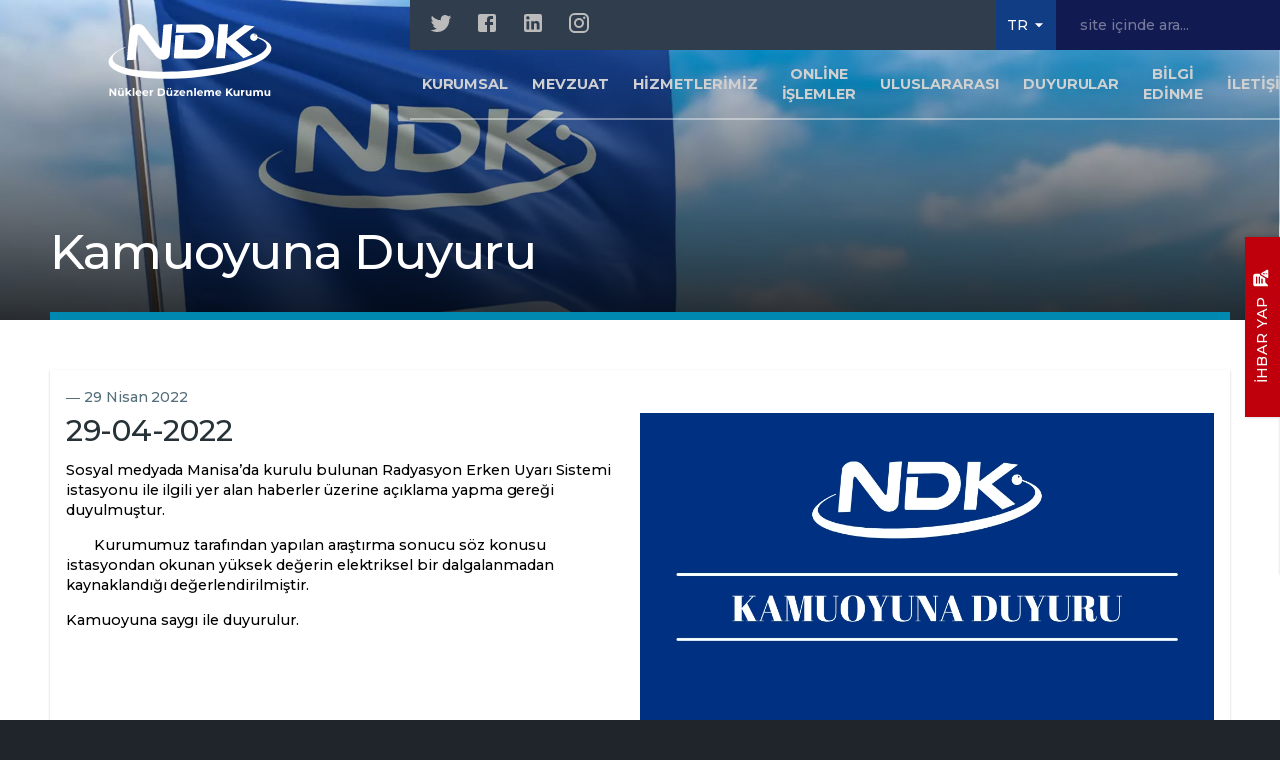

--- FILE ---
content_type: text/html; charset=utf-8
request_url: https://www.ndk.gov.tr/duyurular/kamuoyuna-duyuru-29-04-2021
body_size: 23599
content:
<!DOCTYPE html><html lang="tr-TR"><head><meta charSet="utf-8" data-next-head=""/><title data-next-head="">Kamuoyuna Duyuru</title><meta name="viewport" content="minimum-scale=1, initial-scale=1, width=device-width" data-next-head=""/><meta name="description" content="Kurumumuz, nükleer enerji ve iyonlaştırıcı radyasyona ilişkin faaliyetlerin yürütülmesi sırasında çalışanların, halkın, çevrenin ve gelecek nesillerin radyasyonun olası zararlı etkilerinden korunmasına yönelik uygulanması gereken temel ilke ve esaslar ile tarafların sorumluluklarını düzenlemektedir." data-next-head=""/><meta name="keywords" content="Nükleer, Tenmak, Atom,  Radyasyon, Lisans, Akkuyu, Dişçiler" data-next-head=""/><meta name="google-site-verification" content="L9dPRL_Uxg8guAh_kNp5xIIBMA9EaFY_kfjQJquqeaE" data-next-head=""/><script async="" src="https://www.googletagmanager.com/gtag/js?id=G-TYR3CT2SRJ" data-next-head=""></script><script data-next-head="">
                  window.dataLayer = window.dataLayer || [];
                  function gtag(){dataLayer.push(arguments);}
                  gtag('js', new Date());
                  gtag('config', 'G-TYR3CT2SRJ');
                </script><meta name="theme-color" content="#003082"/><link rel="icon" href="/favicon.ico"/><link rel="apple-touch-icon" href="/favicon-192x192.png"/><link rel="manifest" href="/manifest.json"/><link rel="preconnect" href="https://fonts.gstatic.com"/><link rel="stylesheet" href="https://fonts.googleapis.com/css2?family=Montserrat:wght@100;300;500;700&amp;display=swap"/><link rel="preload" href="/_next/static/css/d3d193b3070ce52a.css" as="style"/><link rel="stylesheet" href="/_next/static/css/d3d193b3070ce52a.css" data-n-g=""/><link rel="preload" href="/_next/static/css/b07b2a0354bf2fa3.css" as="style"/><link rel="stylesheet" href="/_next/static/css/b07b2a0354bf2fa3.css" data-n-p=""/><noscript data-n-css=""></noscript><script defer="" nomodule="" src="/_next/static/chunks/polyfills-42372ed130431b0a.js"></script><script src="/_next/static/chunks/webpack-17675c135681f450.js" defer=""></script><script src="/_next/static/chunks/framework-e4f935a0d9f5a98d.js" defer=""></script><script src="/_next/static/chunks/main-257f7f7704805d04.js" defer=""></script><script src="/_next/static/chunks/pages/_app-dd01305b8715838b.js" defer=""></script><script src="/_next/static/chunks/489b9f9a-c6e35158eea354d5.js" defer=""></script><script src="/_next/static/chunks/571-f1bdc0c99bbfc9bb.js" defer=""></script><script src="/_next/static/chunks/168-a42ade43e8e59439.js" defer=""></script><script src="/_next/static/chunks/220-38ca9fa1dd98a17f.js" defer=""></script><script src="/_next/static/chunks/62-d9ed4cbf40920ff6.js" defer=""></script><script src="/_next/static/chunks/271-48fb5ab44a90ee41.js" defer=""></script><script src="/_next/static/chunks/935-9bc80e319080830a.js" defer=""></script><script src="/_next/static/chunks/851-51b289b016a0a4f2.js" defer=""></script><script src="/_next/static/chunks/478-f2acc5cbd594c02c.js" defer=""></script><script src="/_next/static/chunks/790-2bbfc492ad5b59b9.js" defer=""></script><script src="/_next/static/chunks/pages/announcements/%5Bslug%5D-5ae0377df36a6bcf.js" defer=""></script><script src="/_next/static/2.0.13/_buildManifest.js" defer=""></script><script src="/_next/static/2.0.13/_ssgManifest.js" defer=""></script><style id="jss-server-side">.MuiSvgIcon-root {
  fill: currentColor;
  width: 1em;
  height: 1em;
  display: inline-block;
  font-size: 1.5rem;
  transition: fill 200ms cubic-bezier(0.4, 0, 0.2, 1) 0ms;
  flex-shrink: 0;
  user-select: none;
}
.MuiSvgIcon-colorPrimary {
  color: #003082;
}
.MuiSvgIcon-colorSecondary {
  color: #bf000c;
}
.MuiSvgIcon-colorAction {
  color: rgba(0, 0, 0, 0.54);
}
.MuiSvgIcon-colorError {
  color: #e53935;
}
.MuiSvgIcon-colorDisabled {
  color: rgba(0, 0, 0, 0.26);
}
.MuiSvgIcon-fontSizeInherit {
  font-size: inherit;
}
.MuiSvgIcon-fontSizeSmall {
  font-size: 1.25rem;
}
.MuiSvgIcon-fontSizeLarge {
  font-size: 2.1875rem;
}
.MuiButtonBase-root {
  color: inherit;
  border: 0;
  cursor: pointer;
  margin: 0;
  display: inline-flex;
  outline: 0;
  padding: 0;
  position: relative;
  align-items: center;
  user-select: none;
  border-radius: 0;
  vertical-align: middle;
  -moz-appearance: none;
  justify-content: center;
  text-decoration: none;
  background-color: transparent;
  -webkit-appearance: none;
  -webkit-tap-highlight-color: transparent;
}
.MuiButtonBase-root::-moz-focus-inner {
  border-style: none;
}
.MuiButtonBase-root.Mui-disabled {
  cursor: default;
  pointer-events: none;
}
@media print {
  .MuiButtonBase-root {
    color-adjust: exact;
  }
}

  .jss41 {  }
  .MuiTypography-root {
    margin: 0;
  }
  .MuiTypography-body2 {
    color: #546e7a;
    font-size: 0.85em;
    font-family: "Montserrat", sans-serif;
    font-weight: 400;
    line-height: 1.43;
    letter-spacing: -0.04px;
  }
  .MuiTypography-body1 {
    color: #263238;
    font-size: 1em;
    font-family: "Montserrat", sans-serif;
    font-weight: 400;
    line-height: 1.2em;
    letter-spacing: 0;
  }
  .MuiTypography-caption {
    color: #546e7a;
    font-size: 0.85em;
    font-family: "Montserrat", sans-serif;
    font-weight: 400;
    line-height: 1.66;
    letter-spacing: 0.33px;
  }
  .MuiTypography-button {
    color: #263238;
    font-size: 1em;
    font-family: "Montserrat", sans-serif;
    font-weight: 500;
    line-height: 1.75;
    letter-spacing: 0.02857em;
    text-transform: uppercase;
  }
  .MuiTypography-h1 {
    color: #263238;
    font-size: calc(2.5em + 1vw);
    font-family: "Montserrat", sans-serif;
    font-weight: 500;
    line-height: 1.167;
    letter-spacing: -0.01562em;
  }
  .MuiTypography-h2 {
    color: #263238;
    font-size: 2.1em;
    font-family: "Montserrat", sans-serif;
    font-weight: 500;
    line-height: 1.2;
    letter-spacing: -0.00833em;
  }
  .MuiTypography-h3 {
    color: #263238;
    font-size: 1.9em;
    font-family: "Montserrat", sans-serif;
    font-weight: 500;
    line-height: 1.167;
    letter-spacing: 0em;
  }
  .MuiTypography-h4 {
    color: #263238;
    font-size: 1.7em;
    font-family: "Montserrat", sans-serif;
    font-weight: 500;
    line-height: 1.235;
    letter-spacing: 0.00735em;
  }
  .MuiTypography-h5 {
    color: #263238;
    font-size: 1.5em;
    font-family: Montserrat, sans-serif;
    font-weight: 400;
    line-height: 1.334;
    letter-spacing: 0em;
  }
  .MuiTypography-h6 {
    color: #263238;
    font-size: 1.3em;
    font-family: "Montserrat", sans-serif;
    font-weight: 500;
    line-height: 1.6;
    letter-spacing: 0.0075em;
  }
  .MuiTypography-subtitle1 {
    color: #263238;
    font-size: 1em;
    font-family: "Montserrat", sans-serif;
    font-weight: 400;
    line-height: 1.75;
    letter-spacing: -0.05px;
  }
  .MuiTypography-subtitle2 {
    color: #546e7a;
    font-size: 1em;
    font-family: "Montserrat", sans-serif;
    font-weight: 400;
    line-height: 1.57;
    letter-spacing: -0.05px;
  }
  .MuiTypography-overline {
    color: #546e7a;
    font-size: 0.85em;
    font-family: "Montserrat", sans-serif;
    font-weight: 500;
    line-height: 2.66;
    letter-spacing: 0.08333em;
    text-transform: uppercase;
  }
  .MuiTypography-srOnly {
    width: 1px;
    height: 1px;
    overflow: hidden;
    position: absolute;
  }
  .MuiTypography-alignLeft {
    text-align: left;
  }
  .MuiTypography-alignCenter {
    text-align: center;
  }
  .MuiTypography-alignRight {
    text-align: right;
  }
  .MuiTypography-alignJustify {
    text-align: justify;
  }
  .MuiTypography-noWrap {
    overflow: hidden;
    white-space: nowrap;
    text-overflow: ellipsis;
  }
  .MuiTypography-gutterBottom {
    margin-bottom: 0.35em;
  }
  .MuiTypography-paragraph {
    margin-bottom: 16px;
  }
  .MuiTypography-colorInherit {
    color: inherit;
  }
  .MuiTypography-colorPrimary {
    color: #003082;
  }
  .MuiTypography-colorSecondary {
    color: #bf000c;
  }
  .MuiTypography-colorTextPrimary {
    color: #263238;
  }
  .MuiTypography-colorTextSecondary {
    color: #546e7a;
  }
  .MuiTypography-colorError {
    color: #e53935;
  }
  .MuiTypography-displayInline {
    display: inline;
  }
  .MuiTypography-displayBlock {
    display: block;
  }
  html {
    box-sizing: border-box;
    min-height: calc(var(--vh, 1vh) * 100);
    overflow-x: hidden;
    -webkit-font-smoothing: antialiased;
    -moz-osx-font-smoothing: grayscale;
  }
  *, *::before, *::after {
    box-sizing: border-box;
  }
  strong, b {
    font-weight: 700;
  }
  body {
    color: #546e7a;
    margin: 0;
    font-size: 0.9em;
    min-height: calc(var(--vh, 1vh) * 100);
    overflow-x: hidden;
    font-family: "Montserrat", sans-serif;
    font-weight: 400;
    line-height: 1.43;
    letter-spacing: -0.04px;
    background-color: #20252c;
  }
@media print {
  body {
    background-color: #fff;
  }
}
  body::backdrop {
    background-color: #f6f6f6;
  }
  body .grecaptcha-badge {
    display: none;
  }
  p {
    margin: 0 0 15px 0;
  }
  .MuiFab-root {
    color: rgba(0, 0, 0, 0.87);
    width: 56px;
    height: 56px;
    padding: 0;
    font-size: 1em;
    min-width: 0;
    box-shadow: 0px 3px 5px -1px rgba(0,0,0,0.2),0px 6px 10px 0px rgba(0,0,0,0.14),0px 1px 18px 0px rgba(0,0,0,0.12);
    box-sizing: border-box;
    min-height: 36px;
    transition: background-color 250ms cubic-bezier(0.4, 0, 0.2, 1) 0ms,box-shadow 250ms cubic-bezier(0.4, 0, 0.2, 1) 0ms,border 250ms cubic-bezier(0.4, 0, 0.2, 1) 0ms;
    font-family: "Montserrat", sans-serif;
    font-weight: 500;
    line-height: 1.75;
    border-radius: 50%;
    letter-spacing: 0.02857em;
    text-transform: uppercase;
    background-color: #e0e0e0;
  }
  .MuiFab-root:active {
    box-shadow: 0px 7px 8px -4px rgba(0,0,0,0.2),0px 12px 17px 2px rgba(0,0,0,0.14),0px 5px 22px 4px rgba(0,0,0,0.12);
  }
  .MuiFab-root:hover {
    text-decoration: none;
    background-color: #d5d5d5;
  }
  .MuiFab-root.Mui-focusVisible {
    box-shadow: 0px 3px 5px -1px rgba(0,0,0,0.2),0px 6px 10px 0px rgba(0,0,0,0.14),0px 1px 18px 0px rgba(0,0,0,0.12);
  }
  .MuiFab-root.Mui-disabled {
    color: rgba(0, 0, 0, 0.26);
    box-shadow: none;
    background-color: rgba(0, 0, 0, 0.12);
  }
@media (hover: none) {
  .MuiFab-root:hover {
    background-color: #e0e0e0;
  }
}
  .MuiFab-root:hover.Mui-disabled {
    background-color: rgba(0, 0, 0, 0.12);
  }
  .MuiFab-label {
    width: 100%;
    display: inherit;
    align-items: inherit;
    justify-content: inherit;
  }
  .MuiFab-primary {
    color: #fff;
    background-color: #003082;
  }
  .MuiFab-primary:hover {
    background-color: #111A51;
  }
@media (hover: none) {
  .MuiFab-primary:hover {
    background-color: #003082;
  }
}
  .MuiFab-secondary {
    color: #fff;
    background-color: #bf000c;
  }
  .MuiFab-secondary:hover {
    background-color: #84010a;
  }
@media (hover: none) {
  .MuiFab-secondary:hover {
    background-color: #bf000c;
  }
}
  .MuiFab-extended {
    width: auto;
    height: 48px;
    padding: 0 16px;
    min-width: 48px;
    min-height: auto;
    border-radius: 24px;
  }
  .MuiFab-extended.MuiFab-sizeSmall {
    width: auto;
    height: 34px;
    padding: 0 8px;
    min-width: 34px;
    border-radius: 17px;
  }
  .MuiFab-extended.MuiFab-sizeMedium {
    width: auto;
    height: 40px;
    padding: 0 16px;
    min-width: 40px;
    border-radius: 20px;
  }
  .MuiFab-colorInherit {
    color: inherit;
  }
  .MuiFab-sizeSmall {
    width: 40px;
    height: 40px;
  }
  .MuiFab-sizeMedium {
    width: 48px;
    height: 48px;
  }
  .MuiGrid-container {
    width: 100%;
    display: flex;
    flex-wrap: wrap;
    box-sizing: border-box;
  }
  .MuiGrid-item {
    margin: 0;
    box-sizing: border-box;
  }
  .MuiGrid-zeroMinWidth {
    min-width: 0;
  }
  .MuiGrid-direction-xs-column {
    flex-direction: column;
  }
  .MuiGrid-direction-xs-column-reverse {
    flex-direction: column-reverse;
  }
  .MuiGrid-direction-xs-row-reverse {
    flex-direction: row-reverse;
  }
  .MuiGrid-wrap-xs-nowrap {
    flex-wrap: nowrap;
  }
  .MuiGrid-wrap-xs-wrap-reverse {
    flex-wrap: wrap-reverse;
  }
  .MuiGrid-align-items-xs-center {
    align-items: center;
  }
  .MuiGrid-align-items-xs-flex-start {
    align-items: flex-start;
  }
  .MuiGrid-align-items-xs-flex-end {
    align-items: flex-end;
  }
  .MuiGrid-align-items-xs-baseline {
    align-items: baseline;
  }
  .MuiGrid-align-content-xs-center {
    align-content: center;
  }
  .MuiGrid-align-content-xs-flex-start {
    align-content: flex-start;
  }
  .MuiGrid-align-content-xs-flex-end {
    align-content: flex-end;
  }
  .MuiGrid-align-content-xs-space-between {
    align-content: space-between;
  }
  .MuiGrid-align-content-xs-space-around {
    align-content: space-around;
  }
  .MuiGrid-justify-content-xs-center {
    justify-content: center;
  }
  .MuiGrid-justify-content-xs-flex-end {
    justify-content: flex-end;
  }
  .MuiGrid-justify-content-xs-space-between {
    justify-content: space-between;
  }
  .MuiGrid-justify-content-xs-space-around {
    justify-content: space-around;
  }
  .MuiGrid-justify-content-xs-space-evenly {
    justify-content: space-evenly;
  }
  .MuiGrid-spacing-xs-1 {
    width: calc(100% + 8px);
    margin: -4px;
  }
  .MuiGrid-spacing-xs-1 > .MuiGrid-item {
    padding: 4px;
  }
  .MuiGrid-spacing-xs-2 {
    width: calc(100% + 16px);
    margin: -8px;
  }
  .MuiGrid-spacing-xs-2 > .MuiGrid-item {
    padding: 8px;
  }
  .MuiGrid-spacing-xs-3 {
    width: calc(100% + 24px);
    margin: -12px;
  }
  .MuiGrid-spacing-xs-3 > .MuiGrid-item {
    padding: 12px;
  }
  .MuiGrid-spacing-xs-4 {
    width: calc(100% + 32px);
    margin: -16px;
  }
  .MuiGrid-spacing-xs-4 > .MuiGrid-item {
    padding: 16px;
  }
  .MuiGrid-spacing-xs-5 {
    width: calc(100% + 40px);
    margin: -20px;
  }
  .MuiGrid-spacing-xs-5 > .MuiGrid-item {
    padding: 20px;
  }
  .MuiGrid-spacing-xs-6 {
    width: calc(100% + 48px);
    margin: -24px;
  }
  .MuiGrid-spacing-xs-6 > .MuiGrid-item {
    padding: 24px;
  }
  .MuiGrid-spacing-xs-7 {
    width: calc(100% + 56px);
    margin: -28px;
  }
  .MuiGrid-spacing-xs-7 > .MuiGrid-item {
    padding: 28px;
  }
  .MuiGrid-spacing-xs-8 {
    width: calc(100% + 64px);
    margin: -32px;
  }
  .MuiGrid-spacing-xs-8 > .MuiGrid-item {
    padding: 32px;
  }
  .MuiGrid-spacing-xs-9 {
    width: calc(100% + 72px);
    margin: -36px;
  }
  .MuiGrid-spacing-xs-9 > .MuiGrid-item {
    padding: 36px;
  }
  .MuiGrid-spacing-xs-10 {
    width: calc(100% + 80px);
    margin: -40px;
  }
  .MuiGrid-spacing-xs-10 > .MuiGrid-item {
    padding: 40px;
  }
  .MuiGrid-grid-xs-auto {
    flex-grow: 0;
    max-width: none;
    flex-basis: auto;
  }
  .MuiGrid-grid-xs-true {
    flex-grow: 1;
    max-width: 100%;
    flex-basis: 0;
  }
  .MuiGrid-grid-xs-1 {
    flex-grow: 0;
    max-width: 8.333333%;
    flex-basis: 8.333333%;
  }
  .MuiGrid-grid-xs-2 {
    flex-grow: 0;
    max-width: 16.666667%;
    flex-basis: 16.666667%;
  }
  .MuiGrid-grid-xs-3 {
    flex-grow: 0;
    max-width: 25%;
    flex-basis: 25%;
  }
  .MuiGrid-grid-xs-4 {
    flex-grow: 0;
    max-width: 33.333333%;
    flex-basis: 33.333333%;
  }
  .MuiGrid-grid-xs-5 {
    flex-grow: 0;
    max-width: 41.666667%;
    flex-basis: 41.666667%;
  }
  .MuiGrid-grid-xs-6 {
    flex-grow: 0;
    max-width: 50%;
    flex-basis: 50%;
  }
  .MuiGrid-grid-xs-7 {
    flex-grow: 0;
    max-width: 58.333333%;
    flex-basis: 58.333333%;
  }
  .MuiGrid-grid-xs-8 {
    flex-grow: 0;
    max-width: 66.666667%;
    flex-basis: 66.666667%;
  }
  .MuiGrid-grid-xs-9 {
    flex-grow: 0;
    max-width: 75%;
    flex-basis: 75%;
  }
  .MuiGrid-grid-xs-10 {
    flex-grow: 0;
    max-width: 83.333333%;
    flex-basis: 83.333333%;
  }
  .MuiGrid-grid-xs-11 {
    flex-grow: 0;
    max-width: 91.666667%;
    flex-basis: 91.666667%;
  }
  .MuiGrid-grid-xs-12 {
    flex-grow: 0;
    max-width: 100%;
    flex-basis: 100%;
  }
@media (min-width:600px) {
  .MuiGrid-grid-sm-auto {
    flex-grow: 0;
    max-width: none;
    flex-basis: auto;
  }
  .MuiGrid-grid-sm-true {
    flex-grow: 1;
    max-width: 100%;
    flex-basis: 0;
  }
  .MuiGrid-grid-sm-1 {
    flex-grow: 0;
    max-width: 8.333333%;
    flex-basis: 8.333333%;
  }
  .MuiGrid-grid-sm-2 {
    flex-grow: 0;
    max-width: 16.666667%;
    flex-basis: 16.666667%;
  }
  .MuiGrid-grid-sm-3 {
    flex-grow: 0;
    max-width: 25%;
    flex-basis: 25%;
  }
  .MuiGrid-grid-sm-4 {
    flex-grow: 0;
    max-width: 33.333333%;
    flex-basis: 33.333333%;
  }
  .MuiGrid-grid-sm-5 {
    flex-grow: 0;
    max-width: 41.666667%;
    flex-basis: 41.666667%;
  }
  .MuiGrid-grid-sm-6 {
    flex-grow: 0;
    max-width: 50%;
    flex-basis: 50%;
  }
  .MuiGrid-grid-sm-7 {
    flex-grow: 0;
    max-width: 58.333333%;
    flex-basis: 58.333333%;
  }
  .MuiGrid-grid-sm-8 {
    flex-grow: 0;
    max-width: 66.666667%;
    flex-basis: 66.666667%;
  }
  .MuiGrid-grid-sm-9 {
    flex-grow: 0;
    max-width: 75%;
    flex-basis: 75%;
  }
  .MuiGrid-grid-sm-10 {
    flex-grow: 0;
    max-width: 83.333333%;
    flex-basis: 83.333333%;
  }
  .MuiGrid-grid-sm-11 {
    flex-grow: 0;
    max-width: 91.666667%;
    flex-basis: 91.666667%;
  }
  .MuiGrid-grid-sm-12 {
    flex-grow: 0;
    max-width: 100%;
    flex-basis: 100%;
  }
}
@media (min-width:960px) {
  .MuiGrid-grid-md-auto {
    flex-grow: 0;
    max-width: none;
    flex-basis: auto;
  }
  .MuiGrid-grid-md-true {
    flex-grow: 1;
    max-width: 100%;
    flex-basis: 0;
  }
  .MuiGrid-grid-md-1 {
    flex-grow: 0;
    max-width: 8.333333%;
    flex-basis: 8.333333%;
  }
  .MuiGrid-grid-md-2 {
    flex-grow: 0;
    max-width: 16.666667%;
    flex-basis: 16.666667%;
  }
  .MuiGrid-grid-md-3 {
    flex-grow: 0;
    max-width: 25%;
    flex-basis: 25%;
  }
  .MuiGrid-grid-md-4 {
    flex-grow: 0;
    max-width: 33.333333%;
    flex-basis: 33.333333%;
  }
  .MuiGrid-grid-md-5 {
    flex-grow: 0;
    max-width: 41.666667%;
    flex-basis: 41.666667%;
  }
  .MuiGrid-grid-md-6 {
    flex-grow: 0;
    max-width: 50%;
    flex-basis: 50%;
  }
  .MuiGrid-grid-md-7 {
    flex-grow: 0;
    max-width: 58.333333%;
    flex-basis: 58.333333%;
  }
  .MuiGrid-grid-md-8 {
    flex-grow: 0;
    max-width: 66.666667%;
    flex-basis: 66.666667%;
  }
  .MuiGrid-grid-md-9 {
    flex-grow: 0;
    max-width: 75%;
    flex-basis: 75%;
  }
  .MuiGrid-grid-md-10 {
    flex-grow: 0;
    max-width: 83.333333%;
    flex-basis: 83.333333%;
  }
  .MuiGrid-grid-md-11 {
    flex-grow: 0;
    max-width: 91.666667%;
    flex-basis: 91.666667%;
  }
  .MuiGrid-grid-md-12 {
    flex-grow: 0;
    max-width: 100%;
    flex-basis: 100%;
  }
}
@media (min-width:1280px) {
  .MuiGrid-grid-lg-auto {
    flex-grow: 0;
    max-width: none;
    flex-basis: auto;
  }
  .MuiGrid-grid-lg-true {
    flex-grow: 1;
    max-width: 100%;
    flex-basis: 0;
  }
  .MuiGrid-grid-lg-1 {
    flex-grow: 0;
    max-width: 8.333333%;
    flex-basis: 8.333333%;
  }
  .MuiGrid-grid-lg-2 {
    flex-grow: 0;
    max-width: 16.666667%;
    flex-basis: 16.666667%;
  }
  .MuiGrid-grid-lg-3 {
    flex-grow: 0;
    max-width: 25%;
    flex-basis: 25%;
  }
  .MuiGrid-grid-lg-4 {
    flex-grow: 0;
    max-width: 33.333333%;
    flex-basis: 33.333333%;
  }
  .MuiGrid-grid-lg-5 {
    flex-grow: 0;
    max-width: 41.666667%;
    flex-basis: 41.666667%;
  }
  .MuiGrid-grid-lg-6 {
    flex-grow: 0;
    max-width: 50%;
    flex-basis: 50%;
  }
  .MuiGrid-grid-lg-7 {
    flex-grow: 0;
    max-width: 58.333333%;
    flex-basis: 58.333333%;
  }
  .MuiGrid-grid-lg-8 {
    flex-grow: 0;
    max-width: 66.666667%;
    flex-basis: 66.666667%;
  }
  .MuiGrid-grid-lg-9 {
    flex-grow: 0;
    max-width: 75%;
    flex-basis: 75%;
  }
  .MuiGrid-grid-lg-10 {
    flex-grow: 0;
    max-width: 83.333333%;
    flex-basis: 83.333333%;
  }
  .MuiGrid-grid-lg-11 {
    flex-grow: 0;
    max-width: 91.666667%;
    flex-basis: 91.666667%;
  }
  .MuiGrid-grid-lg-12 {
    flex-grow: 0;
    max-width: 100%;
    flex-basis: 100%;
  }
}
@media (min-width:1600px) {
  .MuiGrid-grid-xl-auto {
    flex-grow: 0;
    max-width: none;
    flex-basis: auto;
  }
  .MuiGrid-grid-xl-true {
    flex-grow: 1;
    max-width: 100%;
    flex-basis: 0;
  }
  .MuiGrid-grid-xl-1 {
    flex-grow: 0;
    max-width: 8.333333%;
    flex-basis: 8.333333%;
  }
  .MuiGrid-grid-xl-2 {
    flex-grow: 0;
    max-width: 16.666667%;
    flex-basis: 16.666667%;
  }
  .MuiGrid-grid-xl-3 {
    flex-grow: 0;
    max-width: 25%;
    flex-basis: 25%;
  }
  .MuiGrid-grid-xl-4 {
    flex-grow: 0;
    max-width: 33.333333%;
    flex-basis: 33.333333%;
  }
  .MuiGrid-grid-xl-5 {
    flex-grow: 0;
    max-width: 41.666667%;
    flex-basis: 41.666667%;
  }
  .MuiGrid-grid-xl-6 {
    flex-grow: 0;
    max-width: 50%;
    flex-basis: 50%;
  }
  .MuiGrid-grid-xl-7 {
    flex-grow: 0;
    max-width: 58.333333%;
    flex-basis: 58.333333%;
  }
  .MuiGrid-grid-xl-8 {
    flex-grow: 0;
    max-width: 66.666667%;
    flex-basis: 66.666667%;
  }
  .MuiGrid-grid-xl-9 {
    flex-grow: 0;
    max-width: 75%;
    flex-basis: 75%;
  }
  .MuiGrid-grid-xl-10 {
    flex-grow: 0;
    max-width: 83.333333%;
    flex-basis: 83.333333%;
  }
  .MuiGrid-grid-xl-11 {
    flex-grow: 0;
    max-width: 91.666667%;
    flex-basis: 91.666667%;
  }
  .MuiGrid-grid-xl-12 {
    flex-grow: 0;
    max-width: 100%;
    flex-basis: 100%;
  }
}
  .MuiLink-underlineNone {
    text-decoration: none;
  }
  .MuiLink-underlineHover {
    text-decoration: none;
  }
  .MuiLink-underlineHover:hover {
    text-decoration: underline;
  }
  .MuiLink-underlineAlways {
    text-decoration: underline;
  }
  .MuiLink-button {
    border: 0;
    cursor: pointer;
    margin: 0;
    outline: 0;
    padding: 0;
    position: relative;
    user-select: none;
    border-radius: 0;
    vertical-align: middle;
    -moz-appearance: none;
    background-color: transparent;
    -webkit-appearance: none;
    -webkit-tap-highlight-color: transparent;
  }
  .MuiLink-button::-moz-focus-inner {
    border-style: none;
  }
  .MuiLink-button.Mui-focusVisible {
    outline: auto;
  }
  .MuiSkeleton-root {
    height: 1.2em;
    display: block;
    background-color: rgba(38, 50, 56, 0.11);
  }
  .MuiSkeleton-text {
    height: auto;
    transform: scale(1, 0.60);
    margin-top: 0;
    border-radius: 4px;
    margin-bottom: 0;
    transform-origin: 0 60%;
  }
  .MuiSkeleton-text:empty:before {
    content: "\00a0";
  }
  .MuiSkeleton-circle {
    border-radius: 50%;
  }
  .MuiSkeleton-pulse {
    animation: MuiSkeleton-keyframes-pulse 1.5s ease-in-out 0.5s infinite;
  }
@keyframes MuiSkeleton-keyframes-pulse {
  0% {
    opacity: 1;
  }
  50% {
    opacity: 0.4;
  }
  100% {
    opacity: 1;
  }
}
  .MuiSkeleton-wave {
    overflow: hidden;
    position: relative;
  }
  .MuiSkeleton-wave::after {
    top: 0;
    left: 0;
    right: 0;
    bottom: 0;
    content: "";
    position: absolute;
    animation: MuiSkeleton-keyframes-wave 1.6s linear 0.5s infinite;
    transform: translateX(-100%);
    background: linear-gradient(90deg, transparent, rgba(0, 0, 0, 0.04), transparent);
  }
@keyframes MuiSkeleton-keyframes-wave {
  0% {
    transform: translateX(-100%);
  }
  60% {
    transform: translateX(100%);
  }
  100% {
    transform: translateX(100%);
  }
}
  .MuiSkeleton-withChildren > * {
    visibility: hidden;
  }
  .MuiSkeleton-fitContent {
    max-width: fit-content;
  }
  .MuiSkeleton-heightAuto {
    height: auto;
  }
  .jss64 {
    top: 50vh;
    right: -450px;
    width: 450px;
    z-index: 99;
    position: fixed;
    transform: translateY(-50%);
    min-height: 300px;
    transition: right .5s;
    background-color: #fff;
  }
@media (max-width:599.95px) {
  .jss64 {
    right: -330px;
    width: 330px;
  }
}
  .jss65 {
    right: 0;
  }
  .jss66 {
    top: 90px;
    right: 485px;
    width: 180px;
    height: 35px;
    z-index: 10;
    position: absolute;
    transform: rotate(-90deg);
    transition: all .2s;
    border-radius: 0;
    transform-origin: top right;
  }
  .jss66:hover {
    right: 495px;
    height: 45px;
  }
@media (max-width:599.95px) {
  .jss66 {
    right: 365px;
  }
  .jss66:hover {
    right: 375px;
  }
}
  .jss67 {
    padding: 24px;
  }
  .jss68 {
    width: 22px;
    height: 22px;
  }
  .jss68 path {
    fill: #fff;
  }
  .jss69 + .jss69 {
    margin-top: 24px;
  }
  .jss70 {
    font-weight: 700;
    margin-bottom: 8px;
    text-transform: uppercase;
  }
  .jss71 {
    display: flex;
    padding: 24px;
    justify-content: flex-end;
  }
  .jss72 {
    flex-grow: 1;
  }
  .jss73 {
    position: relative;
  }
  .jss74 {
    top: 50%;
    left: 50%;
    color: #fff;
    position: absolute;
    margin-top: -10px;
    margin-left: -10px;
  }
  .jss45 {
    display: inline-block;
  }
  .jss46 {
    width: 100%;
    height: 100%;
    object-fit: cover;
  }
  .jss42 {
    flex: 1;
    position: relative;
    padding-top: 56.25%;
  }
  .jss42 > * {
    top: 0;
    left: 0;
    right: 0;
    width: 100%;
    border: none;
    bottom: 0;
    height: 100%;
    position: absolute;
    object-fit: fill;
  }
  .jss43 {
    width: 100%;
    height: 100%;
    min-height: 100%;
  }
  .jss44 {
    opacity: 0;
    visibility: hidden;
  }
  .jss75 {
    top: 0;
    left: 0;
    right: 0;
    width: 100%;
    bottom: 0;
    height: 100%;
    padding: 25px;
    z-index: 999;
    overflow: auto;
    position: fixed;
  }
  .jss75:before {
    top: 0;
    left: 0;
    right: 0;
    width: 100%;
    bottom: 0;
    height: 100%;
    content: " ";
    opacity: 0.9;
    position: fixed;
    background: radial-gradient(#666, #222);
  }
  .jss76 {
    top: 10%;
    left: 50%;
    width: 800px;
    padding: 10px;
    position: absolute;
    max-width: 90%;
    transform: translateX(-50%);
    background: linear-gradient(top left, white 50%, #003082 50%);
    border-radius: 10px 0 10px 0;
    margin-bottom: 10%;
    transform-style: preserve-3d;
  }
  .jss76:before {
    top: 5%;
    left: 5%;
    width: 90%;
    height: 90%;
    content: " ";
    position: absolute;
    transform: translateZ(-100px);
    background: rgba(0, 0, 0, .1);
    box-shadow: 0 0 40px 20px rgba(0,0,0,.1);
    border-radius: inherit;
  }
  .jss77 {
    width: 100%;
    display: flex;
    position: relative;
    min-height: 200px;
    border-radius: 10px 0 10px 0;
    flex-direction: column;
    justify-content: center;
    background-color: #fff;
  }
  .jss78 {
    padding: 25px;
  }
  .jss78 h2 {
    font-weight: 700;
    margin-bottom: 16px;
  }
  .jss78 h5 {
    margin-bottom: 32px;
  }
  .jss79 {
    display: flex;
  }
  .jss80 {
    width: 100%;
    height: 100%;
  }
  .jss80 img {
    width: 100%;
  }
  .jss81 {
    opacity: 0;
    visibility: hidden;
  }
  .jss82 {
    display: flex;
    justify-content: flex-end;
  }
  .jss83 {
    color: #fff;
    padding: 8px 24px;
    border-radius: 4px;
    background-color: #003082;
  }
  .jss83:hover {
    background-color: #111A51;
  }
  .jss84 {
    top: 0;
    color: #fff;
    right: 0;
    width: 30px;
    cursor: pointer;
    height: 30px;
    display: flex;
    position: absolute;
    align-items: center;
    justify-content: center;
    background-color: #bf000c;
  }
  .jss84:hover {
    background-color: #fc1221;
  }
  .jss85 {
    cursor: pointer;
  }
  .jss86 {
    right: 24px;
    bottom: 64px;
    z-index: 100;
    position: fixed;
  }
  .jss26 {
    top: 0;
    left: 0;
    right: 0;
    height: 120px;
    display: flex;
    position: fixed;
    transition: height .3s;
  }
@media (max-width:959.95px) {
  .jss26 {
    height: 70px;
  }
  .jss26 .jss37 {
    display: flex;
  }
  .jss26 .jss37 > * + * {
    margin-left: 6px;
  }
}
  .jss26.narrow {
    height: 70px;
    background: linear-gradient(to bottom, #7a8797 0%,#687585 100%);
    box-shadow: 0px 2px 1px -1px rgb(0 0 0 / 25%), 0px 1px 1px 0px rgb(0 0 0 / 5%), 0px 1px 3px 0px rgb(0 0 0 / 5%);
  }
  .jss26.narrow .jss27 {
    padding: 12px 16px;
  }
  .jss26.narrow .jss33 {
    height: 0;
    display: none;
  }
  .jss26.narrow .jss37 {
    display: flex;
  }
  .jss26.narrow .jss32 {
    margin: 0px 16px;
  }
  .jss26.narrow .jss37 > * + * {
    margin-left: 6px;
  }
  .jss27 {
    display: flex;
    padding: 20px 40px;
    flex-basis: 32%;
    align-items: center;
    flex-shrink: 0;
    justify-content: flex-start;
  }
@media (max-width:959.95px) {
  .jss27 {
    padding: 12px 16px;
  }
}
  .jss28 {
    flex-grow: 1;
  }
  .jss29 {
    display: flex;
    flex-grow: 1;
    flex-direction: column;
  }
  .jss30 {
    fill: #fff;
    height: 90%;
    display: block;
    z-index: 100;
    position: relative;
    flex-shrink: 0;
  }
  .jss30 > * {
    width: 100%;
    height: 100%;
  }
@media (max-width:599.95px) {
  .jss30 {
    width: auto !important;
  }
}
  .jss31 {
    top: 0;
    left: 0;
    right: 0;
    bottom: 0;
    opacity: 0;
    position: absolute;
  }
  .jss32 {
    margin: 0px 32px;
    background-color: #ccc;
  }
  .jss33 {
    display: flex;
    z-index: 100;
    position: relative;
    flex-shrink: 0;
    background-color: #303D4D;
  }
  .jss34 {
    display: flex;
    padding: 8px 16px;
    flex-grow: 1;
  }
@media (max-width:959.95px) {
  .jss34 {
    justify-content: flex-end;
  }
}
  .jss35 {
    color: #bbb;
    width: 30px;
    height: 30px;
    display: flex;
    padding: 4px;
    align-items: center;
    justify-content: center;
  }
  .jss35 + .jss35 {
    margin-left: 16px;
  }
  .jss35:hover {
    color: #0450ce;
    border-color: #0450ce;
  }
@media (max-width:959.95px) {
  .jss35 {
    color: #fff;
  }
}
  .jss36 {
    flex-grow: 1;
  }
  .jss37 {
    font-size: 1.2em;
  }
  .jss38 {
    flex: 1;
    display: flex;
    padding: 16px;
    align-items: center;
    justify-content: flex-end;
  }
  .jss39 {
    height: 50px;
    position: relative;
    background-color: #111A51;
  }
  .jss40 {
    width: auto;
    height: 100%;
    object-fit: cover;
    margin-left: 16px;
  }
  .jss63 h1 {
    color: inherit;
    font-size: calc(2.5em + 1vw);
    font-family: "Montserrat", sans-serif;
    font-weight: 500;
    line-height: 1.167;
    margin-bottom: 8px;
    letter-spacing: -0.01562em;
  }
  .jss63 h2 {
    color: inherit;
    font-size: 2.1em;
    font-family: "Montserrat", sans-serif;
    font-weight: 500;
    line-height: 1.2;
    margin-bottom: 8px;
    letter-spacing: -0.00833em;
  }
  .jss63 h3 {
    color: inherit;
    font-size: 1.9em;
    font-family: "Montserrat", sans-serif;
    font-weight: 500;
    line-height: 1.167;
    margin-bottom: 8px;
    letter-spacing: 0em;
  }
  .jss63 h4 {
    color: inherit;
    font-size: 1.7em;
    font-family: "Montserrat", sans-serif;
    font-weight: 500;
    line-height: 1.235;
    margin-bottom: 8px;
    letter-spacing: 0.00735em;
  }
  .jss63 h5 {
    color: inherit;
    font-size: 1.5em;
    font-family: Montserrat, sans-serif;
    font-weight: 400;
    line-height: 1.334;
    margin-bottom: 8px;
    letter-spacing: 0em;
  }
  .jss63 h6 {
    color: inherit;
    font-size: 1.3em;
    font-family: "Montserrat", sans-serif;
    font-weight: 500;
    line-height: 1.6;
    margin-bottom: 8px;
    letter-spacing: 0.0075em;
  }
  .jss63 p {
    color: inherit;
    font-size: 1em;
    font-family: "Montserrat", sans-serif;
    font-weight: 400;
    line-height: 1.75;
    letter-spacing: -0.05px;
  }
  .jss63 ul {
    margin-left: 24px;
    margin-bottom: 16px;
  }
  .jss63 ol {
    margin-left: 24px;
    margin-bottom: 16px;
  }
  .jss63 li {
    color: #263238;
    font-size: 1em;
    font-family: "Montserrat", sans-serif;
    font-weight: 400;
    line-height: 1.75;
    margin-bottom: 8px;
    letter-spacing: -0.05px;
  }
  .jss63 hr {
    border: 0;
    height: 1px;
    margin-top: 24px;
    margin-bottom: 24px;
    background-color: #e0e0e0;
  }
  .jss63 a {
    color: #bf000c;
  }
  .jss63 a:hover {
    text-decoration: underline;
  }
  .jss63 p + .jss63 p {
    margin-top: 16px;
  }
@media (max-width:959.95px) {
  .jss63 p {
    margin-bottom: 8px;
  }
}
  .jss47 {
    position: relative;
    background-color: #f2f2f2;
  }
  .jss48 {
    padding: 40px 0px;
    background-color: #fff;
  }
  .jss49 {
    position: relative;
    padding-top: 48px;
    padding-bottom: 48px;
  }
  .jss50 {
    display: flex;
  }
  .jss51 {
    flex-basis: calc(100% / 3);
  }
  .jss52 {
    padding: 0px 24px;
    background-color: #252627;
  }
  .jss53 {
    color: #fff;
    display: flex;
    padding-top: 16px;
    padding-bottom: 16px;
    justify-content: center;
  }
  .jss53 a {
    color: #eee;
  }
@media (max-width:959.95px) {
  .jss53 {
    flex-direction: column;
  }
  .jss53 > * + * {
    margin-top: 16px;
  }
}
  .jss54 {
    display: flex;
    align-items: flex-start;
    flex-direction: column;
  }
@media (max-width:959.95px) {
  .jss54 {
    align-items: center;
  }
}
  .jss54 > a {
    color: inherit;
  }
  .jss54 > a + a {
    margin-top: 8px;
  }
  .jss54 > a:hover {
    color: #000;
  }
  .jss55 {
    display: flex;
    padding: 40px 15px;
  }
@media (max-width:959.95px) {
  .jss55 {
    justify-content: center;
  }
}
@media (max-width:599.95px) {
  .jss55 {
    align-items: center;
    flex-direction: column;
  }
}
  .jss56 {
    height: 100%;
    display: flex;
    align-items: center;
    flex-direction: column;
    justify-content: center;
    background-color: #EAEAEA;
  }
  .jss57 {
    width: 180px;
    margin-bottom: 16px;
  }
  .jss58 {
    color: #9c9c9c;
    display: flex;
    flex-grow: 1;
    flex-direction: column;
  }
@media (max-width:959.95px) {
  .jss58 {
    text-align: center;
    align-items: center;
  }
}
@media (max-width:599.95px) {
  .jss58 + .jss58 {
    margin-top: 32px;
  }
}
  .jss59 {
    display: flex;
    flex-direction: column;
  }
@media (max-width:959.95px) {
  .jss59 {
    align-items: center;
  }
}
  .jss60 {
    color: #666;
    position: relative;
    font-weight: 700;
    margin-bottom: 24px;
  }
  .jss60:after {
    top: calc(100% + 8px);
    left: 0;
    width: 50px;
    height: 2px;
    content: " ";
    position: absolute;
    background-color: #5a5a5a;
  }
@media (max-width:959.95px) {
  .jss60:after {
    left: 50%;
    transform: translateX(-50%);
  }
}
  .jss61 {
    display: flex;
    margin-top: 16px;
  }
@media (max-width:599.95px) {
  .jss61 {
    justify-content: center;
  }
}
  .jss62 {
    color: #9c9c9c;
    width: 40px;
    border: 2px solid #9c9c9c;
    height: 40px;
    display: flex;
    padding: 4px;
    align-items: center;
    border-radius: 40px;
    justify-content: center;
  }
  .jss62 + .jss62 {
    margin-left: 16px;
  }
  .jss62:hover {
    color: #333;
    border-color: #333;
  }
  .jss23 {
    width: 100%;
    display: flex;
    overflow: hidden;
    position: relative;
    transform: inherit;
    min-height: calc(var(--vh, 1vh) * 100);
    flex-direction: column;
  }
  .jss24 {
    z-index: 2;
  }
  .jss25 {
    flex: 1;
    z-index: 1;
    position: relative;
    background-color: #fff;
  }
  .jss18 {
    overflow: hidden;
    position: relative;
    padding-top: 25%;
    background-size: cover;
    background-repeat: no-repeat;
    background-position: 50% 50%;
  }
  .jss18:after {
    top: 0;
    left: -1px;
    right: -1px;
    width: 100%;
    bottom: -1px;
    height: 100%;
    content: " ";
    position: absolute;
    background-image: linear-gradient(180deg, transparent 0, rgba(0, 0, 0, .8));
  }
@media (max-width:599.95px) {
  .jss18 {
    padding-top: 50%;
  }
}
  .jss19 {
    left: 50px;
    right: 50px;
    bottom: 40px;
    z-index: 2;
    position: absolute;
  }
@media (max-width:599.95px) {
  .jss19 {
    left: 25px;
    right: 25px;
    bottom: 25px;
  }
}
  .jss20 {
    color: #fff;
  }
@media (max-width:599.95px) {
  .jss20 {
    font-size: 25px;
    line-height: 100%;
  }
}
  .jss21 {
    display: flex;
    padding: 50px;
    z-index: 2;
    position: relative;
    min-height: 300px;
    flex-direction: column;
  }
  .jss21:before {
    top: -8px;
    left: 50px;
    right: 50px;
    height: 8px;
    content: " ";
    position: absolute;
    background-color: #0088B1;
  }
@media (max-width:599.95px) {
  .jss21 {
    padding: 15px;
  }
  .jss21:before {
    left: 15px;
    right: 15px;
  }
}
  .jss22 {
    background-image: url(/images/background.webp);
  }
  .jss1 {
    padding: 16px;
    position: relative;
    box-shadow: 0px 2px 1px -1px rgb(0 0 0 / 20%), 0px 1px 1px 0px rgb(0 0 0 / 14%), 0px 1px 3px 0px rgb(0 0 0 / 12%);
    min-height: 400px;
    margin-bottom: 24px;
    background-color: #fff;
  }
  .jss1 blockquote {
    margin: 0;
    border-left: 5px solid #ccc;
    padding-left: 25px;
  }
  .jss1:after {
    clear: both;
    content: " ";
    display: block;
  }
  .jss2 {
    float: right;
    width: 50%;
    margin: 0px 0px 16px 16px;
  }
  .jss2:after {
    clear: both;
    content: " ";
  }
@media (max-width:599.95px) {
  .jss2 {
    float: none;
    width: 100%;
    margin: 0px 0px 16px 0px;
  }
}
  .jss3 {
    color: #000;
  }
  .jss3 figure.media {
    margin: 24px 0px;
    position: relative;
    padding-top: 56.25%;
  }
  .jss3 figure.media > * {
    top: 0;
    left: 0;
    right: 0;
    width: 100%;
    bottom: 0;
    height: 100%;
    position: absolute;
  }
  .jss4 .swiper-button-prev {
    top: 50%;
    left: 15px;
    color: #bf000c;
    transform: translateY(-50%);
  }
  .jss4 .swiper-button-next {
    top: 50%;
    color: #bf000c;
    right: 15px;
    transform: translateY(-50%);
  }
  .jss5 {
    height: 335px;
    display: flex;
    padding: 4px;
  }
  .jss6 {
    flex: 1;
    display: flex;
    flex-direction: column;
    justify-content: space-between;
  }
  .jss7 {
    height: 160px;
    flex-shrink: 0;
  }
  .jss8 {
    color: #003082;
    position: relative;
    font-weight: 700;
    padding-bottom: 5px;
  }
  .jss8:after {
    top: 100%;
    left: 0;
    width: 50px;
    height: 4px;
    content: " ";
    position: absolute;
    background-color: #bf000c;
  }
  .jss9 {
    padding: 24px;
    box-shadow: 0px 2px 1px -1px rgb(0 0 0 / 20%), 0px 1px 1px 0px rgb(0 0 0 / 14%), 0px 1px 3px 0px rgb(0 0 0 / 12%);
    margin-bottom: 24px;
    background-color: #fff;
  }
  .jss9:before {
    clear: both;
    float: none;
    content: " ";
    display: block;
  }
  .jss10 {
    display: grid;
    grid-row-gap: 24px;
    grid-column-gap: 24px;
    grid-template-columns: 1fr 1fr 1fr 1fr;
  }
@media (max-width:1279.95px) {
  .jss10 {
    grid-template-columns: 1fr 1fr 1fr;
  }
}
@media (max-width:959.95px) {
  .jss10 {
    grid-template-columns: 1fr 1fr;
  }
}
  .jss11 {
    width: 100%;
    overflow: hidden;
    position: relative;
    padding-top: 56.25%;
    background-color: #fff;
  }
  .jss11 > * {
    top: 0;
    left: 0;
    right: 0;
    width: 100%;
    bottom: 0;
    height: 100%;
    position: absolute;
  }
  .jss12 {
    width: 100%;
    overflow: hidden;
    position: relative;
    padding-top: 75%;
    background-color: #fff;
  }
  .jss13 {
    top: 0;
    left: 0;
    right: 0;
    width: 100%;
    bottom: 0;
    height: 100%;
    position: absolute;
  }
  .jss13 > img {
    width: 100%;
    height: 100%;
    object-fit: cover;
  }
  .jss15 {
    overflow: hidden;
  }
  .jss16 {
    display: flex;
    flex-shrink: 0;
    padding-right: 24px;
    justify-content: flex-end;
    background-color: #003082;
  }
  .jss17 {
    color: #fff;
    padding: 4px 24px 4px 16px;
    position: relative;
    transition: all .2s;
    flex-shrink: 0;
    text-decoration: none;
    background-color: transparent;
  }
  .jss17:after {
    top: 50%;
    right: -5px;
    width: 24px;
    height: 24px;
    content: url('data:image/svg+xml,%3Csvg xmlns="http://www.w3.org/2000/svg" viewBox="0 0 24 24"%3E%3Cpath fill="%23fff" d="M12 4l-1.41 1.41L16.17 11H4v2h12.17l-5.58 5.59L12 20l8-8z"%3E%3C/path%3E%3C/svg%3E');
    position: absolute;
    transform: translateY(-50%);
    transition: all .2s;
  }
  .jss17:hover {
    color: #fff;
    text-decoration: none;
    background-color: #bf000c;
  }
  .jss17:hover:after {
    right: -10px;
  }</style></head><body><div id="__next"><div id="back-to-top-anchor"></div><div class="jss23"><header class="jss26 jss24"><aside class="jss27"><a class="MuiTypography-root MuiLink-root MuiLink-underlineHover jss30 MuiTypography-colorPrimary" aria-label="Anasayfa" href="/"><svg xmlns="http://www.w3.org/2000/svg" viewBox="0 0 183.3 81"><path d="M121.1,38.6h9.8l1.7-17.3,19.2,17.2,10.4-4.4-18.9-16,21.1-15.4-11.3-1.6-19.4,14.8-.3-.2,1.1-15.3h-10.3l-3.1,38.2Z"></path><path d="M75.4,12.6l9.4-.2-1.4,16.7h16.4s9.2-1.3,9.2-10.6-9.6-8.9-11.1-8.9-22.2.4-22.2.4l.7-9.5h28.4s13.8,2.8,13.8,17-13.2,21.3-20.9,21.3h-22.8s-1.3,0-1.3-1.9,1.7-24.3,1.7-24.3Z"></path><path d="M61.7.8l10-.8-2.9,34.5s-.8,5.8-7.5,5.7c-5.8,0-8.1-3.8-12.1-8.9s-13.9-18.1-13.9-18.1c0,0-2.1-3.1-2.5,1s-2.3,26-2.3,26l-9.8.5s2.8-33.4,3.2-35S27.3,0,33.1,0s7.5,3.3,11.9,9.2,12.4,16.8,12.4,16.8c0,0,2,2.5,2.4-1s2-24.1,2-24.1Z"></path><path d="M183.3,27.1c-.4-5-6.1-9.3-15.6-12.4,0-2.3-2-4.2-4.3-4.1-2.3,0-4.2,2-4.1,4.3,0,2.3,2,4.2,4.3,4.1,1.9,0,3.6-1.4,4-3.3,6.4,2.3,10.2,5.2,10.4,8.6,1,11.4-37.1,24-85,28.1S5.6,50.7,4.6,39.3c-.4-4.3,5-8.6,14.3-12.8v-.7C12,28.5-.5,35.6,0,42.9c1,14.1,43.2,21.9,93.8,17.5s90.6-19.3,89.4-33.4ZM164.7,13c-.4,0-.7-.4-.7-.8,0-.4.4-.7.8-.7.4,0,.7.4.7.7,0,.4-.4.8-.8.7h0Z"></path><path d="M8.7,72.5v8.4h-1.6l-4.2-5.1v5.1H1v-8.4h1.6l4.2,5.1v-5.1h1.9Z"></path><path d="M17.2,74.4v6.5h-1.8v-.8c-.5.6-1.2.9-2,.9-1.6,0-2.8-.9-2.8-2.9v-3.6h1.9v3.4c0,1.1.5,1.6,1.3,1.6s1.5-.6,1.5-1.7v-3.2h1.9ZM11.9,72.7c0-.5.4-.8.8-.8s.8.3.8.8-.4.8-.8.8-.8-.3-.8-.8ZM14.3,72.7c0-.5.4-.8.8-.8s.8.3.8.8-.4.8-.8.8-.8-.3-.8-.8Z"></path><path d="M21.9,78.3l-.9.9v1.6h-1.9v-8.9h1.9v5l2.7-2.6h2.2l-2.7,2.7,2.9,3.7h-2.3l-2-2.5Z"></path><path d="M27.2,72h1.9v8.9h-1.9v-8.9Z"></path><path d="M37.2,78.2h-4.9c.2.8.9,1.3,1.8,1.3s1.2-.2,1.6-.6l1,1.1c-.6.7-1.5,1-2.7,1-2.2,0-3.7-1.4-3.7-3.3s1.5-3.3,3.4-3.3,3.4,1.3,3.4,3.3,0,.3,0,.5ZM32.3,77.1h3.2c-.1-.8-.7-1.3-1.6-1.3s-1.5.5-1.6,1.3Z"></path><path d="M79,79.4v1.4h-5.8v-1.1l3.3-3.9h-3.2v-1.4h5.6v1.1l-3.3,3.9h3.4Z"></path><path d="M44.9,78.2h-4.9c.2.8.9,1.3,1.8,1.3s1.2-.2,1.6-.6l1,1.1c-.6.7-1.5,1-2.7,1-2.2,0-3.7-1.4-3.7-3.3s1.5-3.3,3.4-3.3,3.4,1.3,3.4,3.3,0,.3,0,.5ZM40,77.1h3.2c-.1-.8-.7-1.3-1.6-1.3s-1.5.5-1.6,1.3Z"></path><path d="M50.3,74.3v1.7c-.2,0-.3,0-.4,0-1,0-1.7.6-1.7,1.8v3h-1.9v-6.5h1.8v.9c.5-.6,1.2-.9,2.2-.9Z"></path><path d="M55.3,72.5h3.8c2.7,0,4.6,1.7,4.6,4.2s-1.9,4.2-4.6,4.2h-3.8v-8.4ZM59,79.3c1.7,0,2.8-1,2.8-2.6s-1.1-2.6-2.8-2.6h-1.8v5.2h1.8Z"></path><path d="M71.8,74.4v6.5h-1.8v-.8c-.5.6-1.2.9-2,.9-1.6,0-2.8-.9-2.8-2.9v-3.6h1.9v3.4c0,1.1.5,1.6,1.3,1.6s1.5-.6,1.5-1.7v-3.2h1.9ZM66.4,72.7c0-.5.4-.8.8-.8s.8.3.8.8-.4.8-.8.8-.8-.3-.8-.8ZM68.9,72.7c0-.5.4-.8.8-.8s.8.3.8.8-.4.8-.8.8-.8-.3-.8-.8Z"></path><path d="M86.5,78.2h-4.9c.2.8.9,1.3,1.8,1.3s1.2-.2,1.6-.6l1,1.1c-.6.7-1.5,1-2.7,1-2.2,0-3.7-1.4-3.7-3.3s1.5-3.3,3.4-3.3,3.4,1.3,3.4,3.3,0,.3,0,.5ZM81.6,77.1h3.2c-.1-.8-.7-1.3-1.6-1.3s-1.5.5-1.6,1.3Z"></path><path d="M94.5,77.2v3.7h-1.9v-3.4c0-1-.5-1.5-1.3-1.5s-1.5.6-1.5,1.7v3.2h-1.9v-6.5h1.8v.8c.5-.6,1.3-.9,2.1-.9,1.5,0,2.7.9,2.7,2.9Z"></path><path d="M96.4,72h1.9v8.9h-1.9v-8.9Z"></path><path d="M106.4,78.2h-4.9c.2.8.9,1.3,1.8,1.3s1.2-.2,1.6-.6l1,1.1c-.6.7-1.5,1-2.7,1-2.2,0-3.7-1.4-3.7-3.3s1.5-3.3,3.4-3.3,3.4,1.3,3.4,3.3,0,.3,0,.5ZM101.5,77.1h3.2c-.1-.8-.7-1.3-1.6-1.3s-1.5.5-1.6,1.3Z"></path><path d="M118.7,77.2v3.7h-1.9v-3.4c0-1-.5-1.5-1.2-1.5s-1.4.5-1.4,1.7v3.2h-1.9v-3.4c0-1-.4-1.5-1.2-1.5s-1.4.5-1.4,1.7v3.2h-1.9v-6.5h1.8v.7c.5-.6,1.2-.8,2-.8s1.7.3,2.1,1.1c.5-.7,1.4-1.1,2.3-1.1,1.5,0,2.6.9,2.6,2.9Z"></path><path d="M126.9,78.2h-4.9c.2.8.9,1.3,1.8,1.3s1.2-.2,1.6-.6l1,1.1c-.6.7-1.5,1-2.7,1-2.2,0-3.7-1.4-3.7-3.3s1.5-3.3,3.4-3.3,3.4,1.3,3.4,3.3,0,.3,0,.5ZM122,77.1h3.2c-.1-.8-.7-1.3-1.6-1.3s-1.5.5-1.6,1.3Z"></path><path d="M135.1,77.6l-1.1,1.2v2.1h-1.9v-8.4h1.9v3.9l3.7-3.9h2.2l-3.5,3.7,3.7,4.7h-2.3l-2.7-3.3Z"></path><path d="M147.2,74.4v6.5h-1.8v-.8c-.5.6-1.2.9-2,.9-1.6,0-2.8-.9-2.8-2.9v-3.6h1.9v3.4c0,1.1.5,1.6,1.3,1.6s1.5-.6,1.5-1.7v-3.2h1.9Z"></path><path d="M153.1,74.3v1.7c-.2,0-.3,0-.4,0-1,0-1.7.6-1.7,1.8v3h-1.9v-6.5h1.8v.9c.5-.6,1.2-.9,2.2-.9Z"></path><path d="M160.9,74.4v6.5h-1.8v-.8c-.5.6-1.2.9-2,.9-1.6,0-2.8-.9-2.8-2.9v-3.6h1.9v3.4c0,1.1.5,1.6,1.3,1.6s1.5-.6,1.5-1.7v-3.2h1.9Z"></path><path d="M173.7,77.2v3.7h-1.9v-3.4c0-1-.5-1.5-1.2-1.5s-1.4.5-1.4,1.7v3.2h-1.9v-3.4c0-1-.4-1.5-1.2-1.5s-1.4.5-1.4,1.7v3.2h-1.9v-6.5h1.8v.7c.5-.6,1.2-.8,2-.8s1.7.3,2.1,1.1c.5-.7,1.4-1.1,2.3-1.1,1.5,0,2.6.9,2.6,2.9Z"></path><path d="M182,74.4v6.5h-1.8v-.8c-.5.6-1.2.9-2,.9-1.6,0-2.8-.9-2.8-2.9v-3.6h1.9v3.4c0,1.1.5,1.6,1.3,1.6s1.5-.6,1.5-1.7v-3.2h1.9Z"></path></svg><div class="MuiBox-root jss41 jss31"><svg xmlns="http://www.w3.org/2000/svg" viewBox="0 0 217.989 73.337"><defs><linearGradient id="linear-gradient" x1="-2.828" y1="0.5" x2="1.248" y2="0.5" gradientUnits="objectBoundingBox"><stop offset="0.163" stop-color="#00b0c7"></stop><stop offset="0.822" stop-color="#003082"></stop></linearGradient><linearGradient id="linear-gradient-2" x1="-1.674" y1="0.5" x2="2.256" y2="0.5" xlink:href="#linear-gradient"></linearGradient><linearGradient id="linear-gradient-3" x1="-0.436" y1="0.5" x2="3.03" y2="0.5" xlink:href="#linear-gradient"></linearGradient><linearGradient id="linear-gradient-4" x1="-0.008" y1="0.5" x2="0.956" y2="0.5" xlink:href="#linear-gradient"></linearGradient></defs><path d="M210.052,85.466h11.716l2.04-20.577L246.65,85.316,259,80.065,236.515,61.059,261.608,42.7l-13.459-1.9L225.025,58.446l-.358-.179,1.324-18.22H213.714Z" transform="translate(-66.075 -39.511)" fill="url(#linear-gradient)"></path><path d="M155.726,54.442l11.132-.176-1.61,19.894h19.544s10.989-1.575,10.989-12.635S184.4,50.893,182.608,50.893s-26.417.5-26.417.5l.824-11.347h33.754s16.466,3.329,16.466,20.26S191.521,85.65,182.429,85.65h-27.1s-1.575,0-1.575-2.255S155.726,54.442,155.726,54.442Z" transform="translate(-66.075 -39.511)" fill="url(#linear-gradient-2)"></path><path d="M139.475,40.477l11.848-.966L147.887,80.5s-1,6.842-8.949,6.8c-6.9-.036-9.629-4.474-14.353-10.56s-16.5-21.477-16.5-21.477-2.506-3.651-2.971,1.146-2.72,30.891-2.72,30.891l-11.705.644s3.293-39.732,3.83-41.629,3.973-6.8,10.917-6.8,8.877,3.9,14.139,10.881S134.321,70.33,134.321,70.33s2.4,3.007,2.828-1.217S139.475,40.477,139.475,40.477Z" transform="translate(-66.075 -39.511)" fill="url(#linear-gradient-3)"></path><path d="M284.032,71.7c-.519-5.989-7.276-11.028-18.5-14.789A5.03,5.03,0,1,0,265.4,58.2c7.6,2.729,12.073,6.184,12.423,10.229,1.172,13.53-44.062,28.5-101.032,33.433S72.685,99.829,71.513,86.3c-.445-5.139,6-10.249,17.049-15.175l.09-.868c-8.3,3.148-23.186,11.6-22.558,20.325,1.206,16.73,51.408,26.032,111.59,20.819S285.48,88.413,284.032,71.7ZM261.987,55.018a.891.891,0,1,1,.993-.885A.944.944,0,0,1,261.987,55.018Z" transform="translate(-66.075 -39.511)" fill="url(#linear-gradient-4)"></path></svg></div></a></aside><aside class="jss29"></aside></header><main class="jss25"><div class="jss18 jss22"><div class="jss19"><h1 class="MuiTypography-root jss20 MuiTypography-h1 MuiTypography-colorInherit">Kamuoyuna Duyuru</h1><h2 class="MuiTypography-root jss20 MuiTypography-h2 MuiTypography-colorInherit"></h2></div></div><div class="jss21"><article class="jss1"><h6 class="MuiTypography-root MuiTypography-subtitle2 MuiTypography-gutterBottom">― <!-- -->29 Nisan 2022</h6><div class="jss2"><div class="jss42"><span class="MuiSkeleton-root MuiSkeleton-rect MuiSkeleton-pulse"></span><picture class="jss45 jss43 jss44"><source class="jss46" srcSet="https://webim.ndk.gov.tr/file/48b792c6-9cc4-404c-8a6b-692e7bbe26c2?v=0&amp;xlarge=true" media="(min-width: 1600px)"/><source class="jss46" srcSet="https://webim.ndk.gov.tr/file/48b792c6-9cc4-404c-8a6b-692e7bbe26c2?v=0&amp;large=true" media="(min-width: 1280px)"/><source class="jss46" srcSet="https://webim.ndk.gov.tr/file/48b792c6-9cc4-404c-8a6b-692e7bbe26c2?v=0&amp;medium=true" media="(min-width: 960px)"/><source class="jss46" srcSet="https://webim.ndk.gov.tr/file/48b792c6-9cc4-404c-8a6b-692e7bbe26c2?v=0&amp;small=true" media="(min-width: 600px)"/><img class="jss46" srcSet="https://webim.ndk.gov.tr/file/48b792c6-9cc4-404c-8a6b-692e7bbe26c2?v=0&amp;thumbnail=true" alt="KAMUOYUNA DUYURU (1)"/></picture></div></div><h2 class="MuiTypography-root MuiTypography-h2 MuiTypography-gutterBottom"><div>29-04-2022</div></h2><div class="jss3"><p><span style="color:black">Sosyal medyada Manisa’da kurulu bulunan Radyasyon Erken Uyarı Sistemi istasyonu ile ilgili yer alan haberler üzerine açıklama yapma gereği duyulmuştur. </span></p><p><span style="color:black">       Kurumumuz tarafından yapılan araştırma sonucu söz konusu istasyondan okunan yüksek değerin elektriksel bir dalgalanmadan kaynaklandığı değerlendirilmiştir.</span></p><p><span style="color:black">Kamuoyuna saygı ile duyurulur.</span></p></div></article></div></main><footer class="jss47"><section class="jss50"><div class="MuiGrid-root MuiGrid-container MuiGrid-spacing-xs-3"><div class="MuiGrid-root MuiGrid-item MuiGrid-grid-xs-12 MuiGrid-grid-sm-6 MuiGrid-grid-md-3"><div class="jss55 jss56"><a class="MuiTypography-root MuiLink-root MuiLink-underlineHover jss57 MuiTypography-colorPrimary" href="/"><svg xmlns="http://www.w3.org/2000/svg" viewBox="0 0 217.989 73.337"><defs><linearGradient id="linear-gradient" x1="-2.828" y1="0.5" x2="1.248" y2="0.5" gradientUnits="objectBoundingBox"><stop offset="0.163" stop-color="#00b0c7"></stop><stop offset="0.822" stop-color="#003082"></stop></linearGradient><linearGradient id="linear-gradient-2" x1="-1.674" y1="0.5" x2="2.256" y2="0.5" xlink:href="#linear-gradient"></linearGradient><linearGradient id="linear-gradient-3" x1="-0.436" y1="0.5" x2="3.03" y2="0.5" xlink:href="#linear-gradient"></linearGradient><linearGradient id="linear-gradient-4" x1="-0.008" y1="0.5" x2="0.956" y2="0.5" xlink:href="#linear-gradient"></linearGradient></defs><path d="M210.052,85.466h11.716l2.04-20.577L246.65,85.316,259,80.065,236.515,61.059,261.608,42.7l-13.459-1.9L225.025,58.446l-.358-.179,1.324-18.22H213.714Z" transform="translate(-66.075 -39.511)" fill="url(#linear-gradient)"></path><path d="M155.726,54.442l11.132-.176-1.61,19.894h19.544s10.989-1.575,10.989-12.635S184.4,50.893,182.608,50.893s-26.417.5-26.417.5l.824-11.347h33.754s16.466,3.329,16.466,20.26S191.521,85.65,182.429,85.65h-27.1s-1.575,0-1.575-2.255S155.726,54.442,155.726,54.442Z" transform="translate(-66.075 -39.511)" fill="url(#linear-gradient-2)"></path><path d="M139.475,40.477l11.848-.966L147.887,80.5s-1,6.842-8.949,6.8c-6.9-.036-9.629-4.474-14.353-10.56s-16.5-21.477-16.5-21.477-2.506-3.651-2.971,1.146-2.72,30.891-2.72,30.891l-11.705.644s3.293-39.732,3.83-41.629,3.973-6.8,10.917-6.8,8.877,3.9,14.139,10.881S134.321,70.33,134.321,70.33s2.4,3.007,2.828-1.217S139.475,40.477,139.475,40.477Z" transform="translate(-66.075 -39.511)" fill="url(#linear-gradient-3)"></path><path d="M284.032,71.7c-.519-5.989-7.276-11.028-18.5-14.789A5.03,5.03,0,1,0,265.4,58.2c7.6,2.729,12.073,6.184,12.423,10.229,1.172,13.53-44.062,28.5-101.032,33.433S72.685,99.829,71.513,86.3c-.445-5.139,6-10.249,17.049-15.175l.09-.868c-8.3,3.148-23.186,11.6-22.558,20.325,1.206,16.73,51.408,26.032,111.59,20.819S285.48,88.413,284.032,71.7ZM261.987,55.018a.891.891,0,1,1,.993-.885A.944.944,0,0,1,261.987,55.018Z" transform="translate(-66.075 -39.511)" fill="url(#linear-gradient-4)"></path></svg></a></div></div><div class="MuiGrid-root MuiGrid-item MuiGrid-grid-xs-12 MuiGrid-grid-sm-6 MuiGrid-grid-md-3"><div class="jss55"><div class="jss58"><h6 class="MuiTypography-root jss60 MuiTypography-h6 MuiTypography-colorInherit">İletişim Bilgisi</h6><div class="jss63"><p>Devlet Mahallesi 85. Cadde No: 5  06420<br/>
<!-- -->Çankaya / ANKARA<br/>
<!-- -->Santral : <a href="">+90 (312) 289 93 00</a><br/>
<!-- -->İletişim Merkezi : <a href="">444 63 56</a><br/>
<!-- -->E-Posta : <a href="mailto:bilgi@ndk.org.tr">bilgi@ndk.org.tr</a></p></div></div></div></div><div class="MuiGrid-root MuiGrid-item MuiGrid-grid-xs-12 MuiGrid-grid-sm-6 MuiGrid-grid-md-3"><div class="jss55"><div class="jss58"><h6 class="MuiTypography-root jss60 MuiTypography-h6 MuiTypography-colorInherit">Hızlı Bağlantılar</h6><nav class="jss54"><a class="MuiTypography-root MuiLink-root MuiLink-underlineHover MuiTypography-colorPrimary" target="_self" href="/sikca-sorulan-sorular">Sıkça Sorulan Sorular</a><a class="MuiTypography-root MuiLink-root MuiLink-underlineHover MuiTypography-colorPrimary" target="_self" href="/teknik-bilgiler">Teknik Bilgi ve Kılavuzlar</a><a class="MuiTypography-root MuiLink-root MuiLink-underlineHover MuiTypography-colorPrimary" target="_blank" href="https://guvenliposta.ndk.gov.tr">E-Posta</a><a class="MuiTypography-root MuiLink-root MuiLink-underlineHover MuiTypography-colorPrimary" target="_blank" href="https://bulut.ndk.gov.tr">Bulut</a><a class="MuiTypography-root MuiLink-root MuiLink-underlineHover MuiTypography-colorPrimary" target="_blank" href="https://konferans.ndk.gov.tr/">Konferans</a><a class="MuiTypography-root MuiLink-root MuiLink-underlineHover MuiTypography-colorPrimary" target="_blank" href="https://apps.apple.com/us/app/ndk-mobil/id1672567220">NDK Mobil-IOS</a><a class="MuiTypography-root MuiLink-root MuiLink-underlineHover MuiTypography-colorPrimary" target="_self" href="https://play.google.com/store/apps/details?id=com.ndk.mobile">NDK Mobil-Android</a></nav></div></div></div><div class="MuiGrid-root MuiGrid-item MuiGrid-grid-xs-12 MuiGrid-grid-sm-6 MuiGrid-grid-md-3"><div class="jss55"><div class="jss58 jss59"><h6 class="MuiTypography-root jss60 MuiTypography-h6 MuiTypography-colorInherit">Bizi Takip Edin</h6><p class="MuiTypography-root MuiTypography-body2 MuiTypography-colorInherit">Bizi sosyal medyadan takip edebilirsiniz</p><div class="jss61"><a class="jss62" href="https://twitter.com/TC_NDK" target="_blank" rel="noreferrer"><svg class="MuiSvgIcon-root MuiSvgIcon-fontSizeSmall" focusable="false" viewBox="0 0 24 24" aria-hidden="true"><path d="M22.46 6c-.77.35-1.6.58-2.46.69.88-.53 1.56-1.37 1.88-2.38-.83.5-1.75.85-2.72 1.05C18.37 4.5 17.26 4 16 4c-2.35 0-4.27 1.92-4.27 4.29 0 .34.04.67.11.98C8.28 9.09 5.11 7.38 3 4.79c-.37.63-.58 1.37-.58 2.15 0 1.49.75 2.81 1.91 3.56-.71 0-1.37-.2-1.95-.5v.03c0 2.08 1.48 3.82 3.44 4.21a4.22 4.22 0 0 1-1.93.07 4.28 4.28 0 0 0 4 2.98 8.521 8.521 0 0 1-5.33 1.84c-.34 0-.68-.02-1.02-.06C3.44 20.29 5.7 21 8.12 21 16 21 20.33 14.46 20.33 8.79c0-.19 0-.37-.01-.56.84-.6 1.56-1.36 2.14-2.23z"></path></svg></a><a class="jss62" href="https://fb.me/nukleer.duzenleme.kurumu" target="_blank" rel="noreferrer"><svg class="MuiSvgIcon-root MuiSvgIcon-fontSizeSmall" focusable="false" viewBox="0 0 24 24" aria-hidden="true"><path d="M5 3h14a2 2 0 0 1 2 2v14a2 2 0 0 1-2 2H5a2 2 0 0 1-2-2V5a2 2 0 0 1 2-2m13 2h-2.5A3.5 3.5 0 0 0 12 8.5V11h-2v3h2v7h3v-7h3v-3h-3V9a1 1 0 0 1 1-1h2V5z"></path></svg></a><a class="jss62" href="https://www.linkedin.com/company/nükleer-düzenleme-kurumu" target="_blank" rel="noreferrer"><svg class="MuiSvgIcon-root MuiSvgIcon-fontSizeSmall" focusable="false" viewBox="0 0 24 24" aria-hidden="true"><path d="M19 3a2 2 0 0 1 2 2v14a2 2 0 0 1-2 2H5a2 2 0 0 1-2-2V5a2 2 0 0 1 2-2h14m-.5 15.5v-5.3a3.26 3.26 0 0 0-3.26-3.26c-.85 0-1.84.52-2.32 1.3v-1.11h-2.79v8.37h2.79v-4.93c0-.77.62-1.4 1.39-1.4a1.4 1.4 0 0 1 1.4 1.4v4.93h2.79M6.88 8.56a1.68 1.68 0 0 0 1.68-1.68c0-.93-.75-1.69-1.68-1.69a1.69 1.69 0 0 0-1.69 1.69c0 .93.76 1.68 1.69 1.68m1.39 9.94v-8.37H5.5v8.37h2.77z"></path></svg></a><a class="jss62" href="https://www.instagram.com/tc_ndk" target="_blank" rel="noreferrer"><svg class="MuiSvgIcon-root MuiSvgIcon-fontSizeSmall" focusable="false" viewBox="0 0 24 24" aria-hidden="true"><path d="M7.8 2h8.4C19.4 2 22 4.6 22 7.8v8.4a5.8 5.8 0 0 1-5.8 5.8H7.8C4.6 22 2 19.4 2 16.2V7.8A5.8 5.8 0 0 1 7.8 2m-.2 2A3.6 3.6 0 0 0 4 7.6v8.8C4 18.39 5.61 20 7.6 20h8.8a3.6 3.6 0 0 0 3.6-3.6V7.6C20 5.61 18.39 4 16.4 4H7.6m9.65 1.5a1.25 1.25 0 0 1 1.25 1.25A1.25 1.25 0 0 1 17.25 8 1.25 1.25 0 0 1 16 6.75a1.25 1.25 0 0 1 1.25-1.25M12 7a5 5 0 0 1 5 5 5 5 0 0 1-5 5 5 5 0 0 1-5-5 5 5 0 0 1 5-5m0 2a3 3 0 0 0-3 3 3 3 0 0 0 3 3 3 3 0 0 0 3-3 3 3 0 0 0-3-3z"></path></svg></a></div></div></div></div></div></section><section class="jss52"><div class="jss53"><p class="MuiTypography-root MuiTypography-body2 MuiTypography-colorInherit">2024 © Nükleer Düzenleme Kurumu</p></div></section></footer></div><div class="jss86" role="presentation" style="transform:scale(0);visibility:hidden"><button class="MuiButtonBase-root MuiFab-root MuiFab-sizeSmall MuiFab-secondary" tabindex="0" type="button" aria-label="Yukarı git"><span class="MuiFab-label"><svg class="MuiSvgIcon-root" focusable="false" viewBox="0 0 24 24" aria-hidden="true"><path d="M7.41 15.41L12 10.83l4.59 4.58L18 14l-6-6-6 6z"></path></svg></span></button></div></div><script id="__NEXT_DATA__" type="application/json">{"props":{"intl":{"messages":{"_code":"tr","_name":"Türkçe","_english_name":"Turkish","_flag":"tr","_direction":"ltr","url.home":"anasayfa","url.error":"hata","url.category":"kategori","url.news":"haberler","url.announcements":"duyurular","url.events":"etkinlikler","url.search":"site-ici-arama","url.organization":"organizasyon","url.bids":"ihaleler","url.laws":"mevzuat","url.privacy_policy":"kvkk","url.contact":"iletisim","nav.404":"Hata 404","nav.500":"Hata 500","nav.under_construction":"Yapım Aşamasında","nav.home":"Anasayfa","nav.search":"Arama","nav.news":"Haberler","nav.events":"Etkinlikler","nav.announcements":"Duyurular","nav.publications":"Yayınlar","nav.bids":"İhaleler","nav.laws":"Mevzuat","nav.privacy_policy":"KVKK Metni","label.nuclear_regulatory_authority":"Nükleer Düzenleme Kurumu","label.online_transactions":"Online İşlemler","label.view_code":"Görüntüleme Kodu","label.loading":"Yükleniyor","label.error":"Hata","label.warning":"Uyarı","label.name":"İsim","label.email_address":"E-Posta Adresi","label.phone_number":"Telefon Numarası","label.description":"Açıklama","label.subject":"Konu","label.message":"Mesaj","label.previous":"Önceki","label.next":"Sonraki","label.languages":"Diller","label.keep_in_touch":"Bana Yazın","label.news":"Haberler","label.announces":"Duyurular","label.events":"Etkinlikler","label.publications":"Yayınlar","label.akkuyu_nuclear":"Akkuyu Nükleer","label.contact_info":"İletişim Bilgisi","label.follow_us":"Bizi Takip Edin","label.email":"E-Posta","label.phone":"Telefon","label.city":"Şehir","label.service_areas":"Hizmet Alanlarımız","label.media_gallery":"Medya Galerisi","label.video_gallery":"Video Galerisi","label.file_gallery":"Dosya Galerisi","label.related_news":"İlgili Haberler","label.registration_date":"Kabul Tarihi","label.registration_number":"Numarası","label.publish_date":"Resmi Gazete Yayın Tarihi","label.publish_number":"Resmi Gazete Sayısı","label.other":"Diğer","label.accept_privacy_policy":"KVKK kapsamında kişisel verilerimin işlenmesini kabul ediyorum","label.year":"Yılı","label.only_outdated":"Sadece Mülga Olanlar","label.category":"Kategorisi","label.send_notice":"İhbar Yap","label.file":"Dosya","label.outdated":"Mülga","label.quick_links":"Hızlı Bağlantılar","label.official_gazette_legislation_date":"Resmî Gazete / Karar Tarihi","message.trying_connection_to_the_server":"Sunucuya bağlanmaya çalışılıyor","message.no_result_found":"Sonuç bulunamadı","message.no_items_found":"Kayıt bulunamadı","message.an_error_occurred":"Bir hata oluştu","message.invalid_code":"Geçersiz Kod","message.try_again":"Lütfen tekrar deneyin","message.coming_soon":"Yakında","message.construction":"Sayfamızı farklı günlerde tekrar yenilemenizi tavsiye ederiz.","message.field_is_required":"Bu alan boş geçilemez","message.value_is_not_an_email":"Bu alan e-mail olmak zorunda","message.field_must_be_checked":"Bu alan seçili olmalıdır","message.minimum_words_required":"Mesajınızı en az {count} kelimeyle belirtin","message.fill_all_required_fields":"Tüm gerekli alanları doldurun","message.no_server_connection":"Server Bağlantısı Sağlanamıyor","message.no_content_found":"İçerik bulunamadı","message.no_events_found":"Etkinlik bulunamadı","message.no_content_found_for":"\"{keyword}\" için sonuç bulunamadı","message.success":"Başarılı","message.you_can_follow_us_on_social_media":"Bizi sosyal medyadan takip edebilirsiniz","message.results_found":"{total, plural, =0 {Kayıt bulunamadı} other {# kayıt bulundu}}","button.ok":"Tamam","button.cancel":"İptal","button.clear":"Temizle","button.back_to_home":"Anasayfaya Dön","button.send":"Gönder","button.search":"Ara","button.scroll_to_top":"Yukarı git","button.make_an_application":"Başvuru Yap","button.more":"Daha Fazlası","button.all_events":"Tüm Etkinlikler","button.all_announcements":"Tüm Duyurular","button.all_news":"Tüm Haberler","button.do_application":"Başvuru Yap","button.do_research":"Araştırma Yap","button.do_query":"Sorgula","button.examine_in_detail":"Detaylı İncele","button.reset":"Temizle","button.download":"İndir","button.remove":"Kaldır","button.previous":"Önceki","button.next":"Sonraki","button.details":"Detay","button.documents":"Evraklar","button.research_report":"Araştırma Raporu","button.review_report":"İnceleme Raporu","button.close":"Kapat","button.add_file":"Dosya Ekle","button.read_policy_and_accept":"Okudum ve kabul ediyorum","button.all":"Tümü","placeholder.keyword":"Anahtar Kelime","placeholder.search":"Arama","placeholder.do_research":"araştırma yap...","placeholder.search_in_site":"site içinde ara...","placeholder.search_in_list":"listede ara...","error.page_not_found_title":"404: Aradığınız sayfa burada bulunamadı","error.page_not_found_message":"Şüpheli dolaşım yaptınız veya buraya hata ile geldiniz. Hangisi olursa olsun lütfen bağlantı linklerimizi kullanarak tekrar deneyiniz.","error.system_error_title":"500: Bir Hata Oluştu","error.system_error_message":"Hata bildirimi tarafımıza ulaştı ve yazılım ekibimiz sistemi düzeltmeye çalışıyor.","grid.actions":"İşlem","grid.applicationNo":"Başvuru No","grid.applicationNumber":"Başvuru No","grid.applicationDate":"Başvuru Tarihi","grid.markName":"Marka Adı","grid.holdName":"Marka Sahibi","grid.holderTitle":"Başvuru Sahibi","grid.protectionDate":"Koruma Tarihi","grid.state":"Durumu","grid.niceClasses":"Nice Sınıfları","grid.image":"Resmi","grid.patentType":"Patent Tipi","grid.registrationNo":"Tescil Tarihi","grid.holderNo":"Sahip No","grid.bulletinNo":"Bülten No","grid.bulletinDate":"Bülten Tarihi","grid.holders":"Başvuru Sahipleri","code.INVALID_CODE":"Lütfen tekrear deneyin","code.HUMAN_CHECK_ERROR":"Lütfen tekrar deneyin","code.UNAUTHORIZED":"Yetkisiz işlem","code.CONTENT_NOT_FOUND":"İçerik bulunamadı"}},"pageProps":{"settings":{"timestamp":1769147236618,"cdn_url":"","locales":[{"code":"tr","flag":"tr","name":"Türkçe","order":1,"direction":"ltr","english_name":"Turkish","id":"tr-TR","online":true},{"code":"en","flag":"us","name":"English (US)","order":2,"direction":"ltr","english_name":"English (US)","id":"en-US","online":true}],"online":true,"title":"Nükleer Düzenleme Kurumu","description":"Kurumumuz, nükleer enerji ve iyonlaştırıcı radyasyona ilişkin faaliyetlerin yürütülmesi sırasında çalışanların, halkın, çevrenin ve gelecek nesillerin radyasyonun olası zararlı etkilerinden korunmasına yönelik uygulanması gereken temel ilke ve esaslar ile tarafların sorumluluklarını düzenlemektedir.","keywords":["Nükleer","Tenmak","Atom"," Radyasyon","Lisans","Akkuyu","Dişçiler"],"decimal_separator":",","thousand_separator":".","google":{"map_key":"AIzaSyD5ShyF6Uom0ZqjAzbsbRJrCRERaCTH7x4","adsense_id":"","analytics_id":"G-TYR3CT2SRJ","tagmanager_id":"G-TYR3CT2SRJ","recaptcha_site_key":"6LcPV9YUAAAAALRbIOfS79LvekNosGCV-XE8tZpv","site_verification":"L9dPRL_Uxg8guAh_kNp5xIIBMA9EaFY_kfjQJquqeaE"},"about":{"en-US":"","tr-TR":"Nükleer Düzenleme Kurumu Hakkında"},"contact":{"0":"M","1":"u","2":"s","3":"t","4":"a","5":"f","6":"a","7":" ","8":"K","9":"e","10":"m","11":"a","12":"l","13":" ","14":"M","15":"a","16":"h","17":".","18":" ","19":"D","20":"u","21":"m","22":"l","23":"u","24":"p","25":"ı","26":"n","27":"a","28":"r","29":" ","30":"B","31":"u","32":"l","33":"v","34":"a","35":"r","36":"ı","37":" ","38":"N","39":"o","40":":","41":" ","42":"1","43":"9","44":"2","45":" ","46":"0","47":"6","48":"5","49":"1","50":"0","51":" ","52":"Ç","53":"a","54":"n","55":"k","56":"a","57":"y","58":"a","59":" ","60":"/","61":" ","62":"A","63":"N","64":"K","65":"A","66":"R","67":"A","68":"\n","69":"T","70":"e","71":"l","72":"e","73":"f","74":"o","75":"n","76":" ","77":":","78":" ","79":"+","80":"9","81":"0","82":" ","83":"(","84":"3","85":"1","86":"2","87":")","88":" ","89":"2","90":"8","91":"9","92":" ","93":"9","94":"3","95":" ","96":"0","97":"0","98":"\n","99":"E","100":" ","101":"p","102":"o","103":"s","104":"t","105":"a","106":" ","107":":","108":" ","109":"n","110":"d","111":"k","112":"@","113":"n","114":"d","115":"k","116":".","117":"o","118":"r","119":"g","120":".","121":"t","122":"r","en-US":"Devlet Mahallesi 85. Cadde No: 5  06420\nÇankaya / ANKARA / TURKİYE\nPhone : [+90 (312) 289 93 00](tel://+903122899300) \nE-Mail : [bilgi@ndk.org.tr](mailto:bilgi@ndk.org.tr)","tr-TR":"Devlet Mahallesi 85. Cadde No: 5  06420\nÇankaya / ANKARA\nSantral : [+90 (312) 289 93 00](tel://+903122899300) \nİletişim Merkezi : [444 63 56](tel://4446356) \nE-Posta : [bilgi@ndk.org.tr](mailto:bilgi@ndk.org.tr)"},"social":{"twitter":"https://twitter.com/TC_NDK","facebook":"https://fb.me/nukleer.duzenleme.kurumu","linkedin":"https://www.linkedin.com/company/nükleer-düzenleme-kurumu","instagram":"https://www.instagram.com/tc_ndk"}},"nav":{"header":[{"href":"/ndk-hakkinda","path":0,"text":"Kurumsal","group":0,"style":"","poster":"","target":"_self","children":[{"href":"","path":"0.children.0","text":"Kurumumuz","group":0,"style":"","poster":"","target":"_self","children":[{"href":"/ndk-hakkinda","path":"0.children.0.children.0","text":"Hakkımızda","group":0,"style":"","poster":"","target":"_self","children":null,"mega_menu":false,"children_open":false,"children_width":"auto"},{"href":"/baskan","path":"0.children.0.children.1","text":"Başkan","group":0,"style":"","poster":"","target":"_self","children":null,"mega_menu":false,"children_open":false,"children_width":"auto"},{"href":"/kurul-uyeleri","path":"0.children.0.children.2","text":"Kurul Üyeleri","group":0,"style":"","poster":"","target":"_self","children":null,"mega_menu":false,"children_open":false,"children_width":"auto"},{"href":"/baskan-yardimcilari","path":"0.children.0.children.3","text":"Başkan Yardımcıları","group":0,"style":"","poster":"","target":"_self","children":null,"mega_menu":false,"children_open":false,"children_width":"auto"},{"href":"/nukleer-duzenleme-kurumu-birimleri","path":"0.children.0.children.4","text":"Hizmet Birimleri","group":0,"style":"","poster":"","target":"_self","children":null,"mega_menu":false,"children_open":false,"children_width":"auto"}],"mega_menu":false,"children_open":false,"children_width":"auto"},{"href":"/organizasyon-semasi","path":"0.children.1","text":"Organizasyon","group":0,"style":"","poster":"","target":"_self","children":[],"mega_menu":false,"children_open":false,"children_width":"auto"},{"href":"/faaliyet-raporu","path":"0.children.2","text":"Faaliyet Raporu","group":0,"style":"","poster":"","target":"_self","children":null,"mega_menu":false,"children_open":false,"children_width":"auto"},{"href":"/stratejik-plan","path":"0.children.3","text":"Stratejik Plan","group":0,"style":"","poster":"","target":"_self","children":null,"mega_menu":false,"children_open":false,"children_width":"auto"},{"href":"/entegre-yonetim-sistemi","path":"0.children.4","text":"Entegre Yönetim Sistemi","group":0,"style":"","poster":"","target":"_self","children":null,"mega_menu":false,"children_open":false,"children_width":"auto"},{"href":"/bilgi-guvenligi-yonetim-sistemi","path":"0.children.5","text":"Bilgi Güvenliği Yönetim Sistemi","group":0,"style":"","poster":"","target":"_self","children":null,"mega_menu":false,"children_open":false,"children_width":"auto"},{"href":"/kurumsal-kimlik","path":"0.children.6","text":"Kurumsal Kimlik","group":0,"style":"","poster":"","target":"_self","children":null,"mega_menu":false,"children_open":false,"children_width":"auto"},{"href":"","path":"0.children.7","text":"Komisyonlar","group":0,"style":"","poster":"","target":"_self","children":[{"href":"/etik-komisyonu","path":"0.children.7.children.0","text":"Etik Komisyonu","group":0,"style":"","poster":"","target":"_self","children":null,"mega_menu":false,"children_open":false,"children_width":"auto"},{"href":"/arabuluculuk-komisyonu","path":"0.children.7.children.1","text":"Arabuluculuk Komisyonu","group":0,"style":"","poster":"","target":"_self","children":null,"mega_menu":false,"children_open":false,"children_width":"auto"}],"mega_menu":false,"children_open":false,"children_width":"auto"}],"mega_menu":false,"children_open":false,"children_width":"auto"},{"href":"","path":1,"text":"Mevzuat","group":0,"style":"","poster":"","target":"_self","children":[{"href":"/mevzuat","path":"1.children.0","text":"Yürürlükteki Mevzuat","group":0,"style":"","poster":"","target":"_self","children":null,"mega_menu":false,"children_open":false,"children_width":"auto"},{"href":"/taslaklar","path":"1.children.1","text":"Taslaklar","group":0,"style":"","poster":"","target":"_self","children":null,"mega_menu":false,"children_open":false,"children_width":"auto"},{"href":"/kilavuzlar","path":"1.children.2","text":"Kılavuzlar","group":0,"style":"","poster":"","target":"_self","children":null,"mega_menu":false,"children_open":false,"children_width":"auto"},{"href":"/mulga","path":"1.children.3","text":"Mülga","group":0,"style":"","poster":"","target":"_self","children":null,"mega_menu":false,"children_open":false,"children_width":"auto"}],"mega_menu":false,"children_open":false,"children_width":"auto"},{"href":"/hizmet-alanlarimiz","path":2,"text":"Hizmetlerimiz","group":0,"style":"","poster":"","target":"_self","children":[{"href":"/nukleer-tesislere-iliskin-islemler","path":"2.children.0","text":"Nükleer Tesislere İlişkin İşlemler","group":0,"style":"","poster":"95b598ac-93db-43c3-b8b3-f45b38374a7f","target":"_self","children":[{"href":"/nukleer-tesislerin-yetkilendirilmesi","path":"2.children.0.children.0","text":"Nükleer Tesislerin Yetkilendirilmesi","group":0,"style":"","poster":"","target":"_self","children":[{"href":"/akkuyu-nukleer-santrali","path":"2.children.0.children.0.children.0","text":"Akkuyu Nükleer Santrali","group":0,"style":"","poster":"","target":"_self","children":null,"mega_menu":false,"children_open":false,"children_width":"auto"},{"href":"/sinop-nukleer-santrali","path":"2.children.0.children.0.children.1","text":"Sinop Nükleer Santrali","group":0,"style":"","poster":"","target":"_self","children":null,"mega_menu":false,"children_open":false,"children_width":"auto"},{"href":"/eti-maden-beylikova-tesisi","path":"2.children.0.children.0.children.2","text":"Eti Maden Beylikova Tesisi","group":0,"style":"","poster":"","target":"_self","children":null,"mega_menu":false,"children_open":false,"children_width":"auto"},{"href":"/itu-triga-mark-ii-arastirma-reaktoru","path":"2.children.0.children.0.children.3","text":"İTÜ TRIGA MARK II Araştırma Reaktörü","group":0,"style":"","poster":"","target":"_self","children":null,"mega_menu":false,"children_open":false,"children_width":"auto"},{"href":"/tr-2-arastirma-reaktoru","path":"2.children.0.children.0.children.4","text":"TR-2 Araştırma Reaktörü","group":0,"style":"","poster":"","target":"_self","children":null,"mega_menu":false,"children_open":false,"children_width":"auto"}],"mega_menu":false,"children_open":false,"children_width":"auto"},{"href":"/nukleer-guvenlik-acisindan-onemli-ekipman-imalatcilarinin-yetkilendirilmesi","path":"2.children.0.children.1","text":"Nükleer Güvenlik Açısından Önemli  Ekipman İmalatçılarının Yetkilendirilmesi","group":0,"style":"","poster":"","target":"_self","children":null,"mega_menu":false,"children_open":false,"children_width":"auto"},{"href":"/bagimsiz-gozetim-sirketlerinin-yetkilendirilmesi","path":"2.children.0.children.2","text":"Bağımsız Gözetim Şirketlerinin Yetkilendirilmesi","group":0,"style":"","poster":"","target":"_self","children":null,"mega_menu":false,"children_open":false,"children_width":"auto"},{"href":"/nukleer-tesislerde-calisacak-personelin-yetkilendirilmesi","path":"2.children.0.children.3","text":"Nükleer Tesislerde Çalışacak İşletici Personelin Yetkilendirilmesi","group":0,"style":"","poster":"","target":"_self","children":null,"mega_menu":false,"children_open":false,"children_width":"auto"}],"mega_menu":false,"children_open":true,"children_width":"auto"},{"href":"/radyasyon-kaynaklarina-iliskin-islemler","path":"2.children.1","text":"Radyasyon Kaynakları Yetkilendirme İşlemleri","group":"1","style":"","poster":"8ab724e6-87b9-4525-96ef-8d1bea6173a2","target":"_self","children":[{"href":"/lisans-radyasyon-tesisleri","path":"2.children.1.children.0","text":"Lisans (Radyasyon Tesisleri)","group":0,"style":"","poster":"","target":"_self","children":[{"href":"/isinlama-tesisleri","path":"2.children.1.children.0.children.0","text":"Işınlama Tesisleri","group":0,"style":"","poster":"","target":"_self","children":null,"mega_menu":false,"children_open":false,"children_width":"auto"},{"href":"/uretim/hazirlama-tesisleri","path":"2.children.1.children.0.children.1","text":"Üretim Hazırlama Tesisleri","group":0,"style":"","poster":"","target":"_self","children":null,"mega_menu":false,"children_open":false,"children_width":"auto"}],"mega_menu":false,"children_open":false,"children_width":"auto"},{"href":"/lisans-radyasyon-uygulamalari","path":"2.children.1.children.1","text":"Lisans (Radyasyon Uygulamaları)","group":0,"style":"","poster":"","target":"_self","children":null,"mega_menu":false,"children_open":false,"children_width":"auto"},{"href":"/muafiyetler","path":"2.children.1.children.2","text":"Muafiyetler","group":0,"style":"","poster":"","target":"_self","children":null,"mega_menu":false,"children_open":false,"children_width":"auto"},{"href":"/izinler-ve-onaylar","path":"2.children.1.children.3","text":"İzinler ve Onaylar","group":0,"style":"","poster":"","target":"_self","children":null,"mega_menu":false,"children_open":false,"children_width":"auto"}],"mega_menu":false,"children_open":true,"children_width":"auto"},{"href":"/ithaalat-ihraacat-tasima-faaliyetleri","path":"2.children.2","text":"İthalat İhracat Taşıma Faaliyetleri","group":"2","style":"","poster":"59d4367f-e28b-4ffc-96dc-c3ae94a9d2ff","target":"_self","children":[{"href":"/ithalat-ihracat-tasima-lisansi","path":"2.children.2.children.0","text":"İthalat-İhracat-Taşıma Lisansı","group":0,"style":"","poster":"","target":"_self","children":[{"href":"/ilk-basvuru","path":"2.children.2.children.0.children.0","text":"İlk Başvuru","group":0,"style":"","poster":"","target":"_self","children":null,"mega_menu":false,"children_open":false,"children_width":"auto"},{"href":"/yenileme-basvurusu","path":"2.children.2.children.0.children.1","text":"Yenileme Başvurusu","group":0,"style":"","poster":"","target":"_self","children":null,"mega_menu":false,"children_open":false,"children_width":"auto"},{"href":"/degisiklik-basvurusu","path":"2.children.2.children.0.children.2","text":"Değişiklik Başvurusu","group":0,"style":"","poster":"","target":"_self","children":null,"mega_menu":false,"children_open":false,"children_width":"auto"},{"href":"/lisans-almis-kuruluslar","path":"2.children.2.children.0.children.3","text":"Lisans Almış Kuruluşlar","group":0,"style":"","poster":"","target":"_self","children":null,"mega_menu":false,"children_open":false,"children_width":"auto"}],"mega_menu":false,"children_open":false,"children_width":"auto"},{"href":"/ithal-izni","path":"2.children.2.children.1","text":"İthal İzni","group":0,"style":"","poster":"","target":"_self","children":null,"mega_menu":false,"children_open":false,"children_width":"auto"},{"href":"/ihrac-izni","path":"2.children.2.children.2","text":"İhraç İzni","group":0,"style":"","poster":"","target":"_self","children":null,"mega_menu":false,"children_open":false,"children_width":"auto"},{"href":"/gecici-cikis-giris-veya-gecici-giris-cikis","path":"2.children.2.children.3","text":"Geçici Çıkış-Giriş veya Geçici Giriş-Çıkış İzni ","group":0,"style":"","poster":"","target":"_self","children":null,"mega_menu":false,"children_open":false,"children_width":"auto"},{"href":"/yuksek-aktiviteli-radyoaktif-kaynaklar-icin-tasima-izni","path":"2.children.2.children.4","text":"Yüksek Aktiviteli Radyoaktif Kaynaklar İzin","group":0,"style":"","poster":"","target":"_self","children":null,"mega_menu":false,"children_open":false,"children_width":"auto"},{"href":"/transit-gecis-izni","path":"2.children.2.children.5","text":"Transit Geçiş İzni","group":0,"style":"","poster":"","target":"_self","children":null,"mega_menu":false,"children_open":false,"children_width":"auto"}],"mega_menu":false,"children_open":true,"children_width":"auto"},{"href":"/radyasyondan-korunma-islemleri","path":"2.children.3","text":"Radyasyondan Korunma İşlemleri","group":"3","style":"","poster":"1a67dade-b6e9-4280-ad2b-91a70c12760a","target":"_self","children":[{"href":"/radyoaktif-atik-tesislerinin-yetkilendirilmesi","path":"2.children.3.children.0","text":"Radyoaktif Atık Tesislerinin  Yetkilendirilmesi","group":0,"style":"","poster":"","target":"_self","children":null,"mega_menu":false,"children_open":false,"children_width":"auto"},{"href":"/dozimetri-hizmeti-verecek-kuruluslarin-yetkilendirilmesi","path":"2.children.3.children.1","text":"Dozimetri Hizmeti Verecek  Kuruluşların Yetkilendirilmesi","group":0,"style":"","poster":"","target":"_self","children":null,"mega_menu":false,"children_open":false,"children_width":"auto"},{"href":"/radyasyon-olcum-sistemleri-icin-yapilacak-yetkilendirmeler","path":"2.children.3.children.2","text":"Radyasyon Ölçüm Sistemleri için  Yapılacak Yetkilendirmeler","group":0,"style":"","poster":"","target":"_self","children":null,"mega_menu":false,"children_open":false,"children_width":"auto"},{"href":"/uluslararasi-gozetim-sirketlerinin-yetkilendirilmesi","path":"2.children.3.children.3","text":"Uluslararası Gözetim Şirketlerinin  Yetkilendirilmesi","group":0,"style":"","poster":"","target":"_self","children":null,"mega_menu":false,"children_open":false,"children_width":"auto"},{"href":"/radyasyondan-korunmaya-yonelik-egitim-veren-kuruluslarin-yetkilendirilmesi","path":"2.children.3.children.4","text":"Radyasyondan Korunmaya Yönelik Eğitim Veren Kuruluşların Yetkilendirilmesi","group":0,"style":"","poster":"","target":"_self","children":null,"mega_menu":false,"children_open":false,"children_width":"auto"},{"href":"/radyasyondan-korunmaya-yonelik-sinav-ve-sertifikasyon","path":"2.children.3.children.5","text":"Radyasyondan Korunmaya Yönelik Sınav ve Sertifikasyon","group":0,"style":"","poster":"","target":"_self","children":null,"mega_menu":false,"children_open":false,"children_width":"auto"},{"href":"/yetkilendirilmis-kuruluslar-radyasyondan-korunma","path":"2.children.3.children.6","text":"Yetkilendirilmiş Kuruluşlar (Radyasyondan Korunma)","group":0,"style":"","poster":"","target":"_self","children":null,"mega_menu":false,"children_open":false,"children_width":"auto"}],"mega_menu":false,"children_open":true,"children_width":"auto"},{"href":"/acil-durum-ve-cevresel-izleme","path":"2.children.4","text":"Acil Durum ve Çevresel İzleme","group":"4","style":"","poster":"cf1c605c-9560-4995-ad5c-04f11ff1400b","target":"_self","children":[{"href":"/radyasyon-izleme-ve-uyari-sistemi-agi-radisa","path":"2.children.4.children.0","text":"Radyasyon İzleme ve Uyarı Sistemi Ağı (RADİSA)","group":0,"style":"","poster":"","target":"_self","children":null,"mega_menu":false,"children_open":false,"children_width":"auto"},{"href":"/radyasyon-acil-durumlarinin-yonetimi","path":"2.children.4.children.1","text":"Radyasyon Acil Durumlarının Yönetimi","group":0,"style":"","poster":"","target":"_self","children":null,"mega_menu":false,"children_open":false,"children_width":"auto"},{"href":"/cevresel-radyolojik-izleme-programi-raporlari","path":"2.children.4.children.2","text":"Çevresel Radyolojik İzleme  Programı Faaliyetleri","group":0,"style":"","poster":"","target":"_self","children":null,"mega_menu":false,"children_open":false,"children_width":"auto"},{"href":"/cevresel-radyoaktivite-atlasi","path":"2.children.4.children.3","text":"Çevresel Radyoaktivite Atlası","group":0,"style":"","poster":"","target":"_self","children":null,"mega_menu":false,"children_open":false,"children_width":"auto"}],"mega_menu":false,"children_open":true,"children_width":"auto"}],"mega_menu":false,"children_open":false,"children_width":"100vw"},{"href":"/e-ndk-hizmetleri","path":3,"text":"Online İşlemler","group":0,"style":"","poster":"","target":"_self","children":[{"href":"https://www.turkiye.gov.tr/nukleer-duzenleme-kurumu","path":"3.children.0","text":"e-Devlet Kapısı","group":0,"style":"","poster":"","target":"_blank","children":null,"mega_menu":false,"children_open":false,"children_width":"auto"},{"href":"/e-ndk-hizmetleri","path":"3.children.1","text":"e-NDK Hizmetleri","group":0,"style":"","poster":"","target":"_self","children":null,"mega_menu":false,"children_open":false,"children_width":"auto"},{"href":"/radyasyondan-korunmaya-yonelik-sinav-ve-sertifikasyon","path":"3.children.2","text":"e-Sınav Hizmetleri","group":0,"style":"","poster":"","target":"_self","children":null,"mega_menu":false,"children_open":false,"children_width":"auto"},{"href":"/islem-ve-hizmet-bedelleri","path":"3.children.3","text":"Hizmet Bedelleri","group":0,"style":"","poster":"","target":"_self","children":null,"mega_menu":false,"children_open":false,"children_width":"auto"},{"href":"/lisans-belgesi-indirme","path":"3.children.4","text":"Lisans Belgesi İndirme","group":0,"style":"","poster":"","target":"_self","children":null,"mega_menu":false,"children_open":false,"children_width":"auto"},{"href":"https://ehizmet.ndk.gov.tr/endk/oauth/edevlet_hizmet?h=01018","path":"3.children.5","text":"Lisans Sorgulama","group":0,"style":"","poster":"","target":"_blank","children":null,"mega_menu":false,"children_open":false,"children_width":"auto"},{"href":"/e-tasima-islemleri","path":"3.children.6","text":"e-Taşıma İşlemleri","group":0,"style":"","poster":"","target":"_self","children":[],"mega_menu":false,"children_open":false,"children_width":"auto"},{"href":"https://ehizmet.ndk.gov.tr","path":"3.children.7","text":"e-Doz Sonuç Sorgulama","group":0,"style":"","poster":"","target":"_blank","children":[],"mega_menu":false,"children_open":false,"children_width":"auto"}],"mega_menu":false,"children_open":false,"children_width":"auto"},{"href":"/#","path":4,"text":"Uluslararası","group":0,"style":"","poster":"","target":"_self","children":[{"href":"#","path":"4.children.0","text":"Uluslararası Kuruluşlar","group":0,"style":"","poster":"a6c36dc6-2fa7-435f-b41e-926c24a20213","target":"_self","children":[{"href":"#","path":"4.children.0.children.0","text":"Uluslararası Atom Enerjisi Ajansı (UAEA)","group":0,"style":"","poster":"","target":"_self","children":[{"href":"/uaea-hakkinda","path":"4.children.0.children.0.children.0","text":"Hakkında","group":0,"style":"","poster":"","target":"_self","children":null,"mega_menu":false,"children_open":false,"children_width":"auto"},{"href":"/guvenlik-standartlari-komisyonlari-ve-komiteleri","path":"4.children.0.children.0.children.1","text":"Güvenlik Standartları Komisyonu ve Komiteleri ","group":0,"style":"","poster":"","target":"_self","children":[],"mega_menu":false,"children_open":false,"children_width":"auto"},{"href":"/nukleer-emniyet-rehberlik-komitesi","path":"4.children.0.children.0.children.2","text":"Nükleer Emniyet Rehberlik Komitesi","group":0,"style":"","poster":"","target":"_self","children":null,"mega_menu":false,"children_open":false,"children_width":"auto"},{"href":"/uaea-misyonlar","path":"4.children.0.children.0.children.3","text":"Misyonlar","group":"0","style":"","poster":"","target":"_self","children":[],"mega_menu":false,"children_open":false,"children_width":"Auto"}],"mega_menu":false,"children_open":false,"children_width":"auto"},{"href":"/#","path":"4.children.0.children.1","text":"Ekonomik İşbirliği ve Kalkınma Örgütü/Nükleer Enerji Ajansı (OECD/NEA)","group":"0","style":"","poster":"","target":"_self","children":[{"href":"/nukleer-enerji-ajansi-nuclear-energy-agency-nea","path":"4.children.0.children.1.children.0","text":"NEA","group":0,"style":"","poster":"","target":"_self","children":[],"mega_menu":false,"children_open":false,"children_width":"auto"},{"href":"/cok-uluslu-tasarim-degerlendirme-programi-multinational-design-evaluation-programme-mdep","path":"4.children.0.children.1.children.1","text":"MDEP","group":0,"style":"","poster":"","target":"_self","children":null,"mega_menu":false,"children_open":false,"children_width":"auto"}],"mega_menu":false,"children_open":false,"children_width":"auto"},{"href":"/wwer-tipi-reaktor-isleten-ulkelerin-nukleer-guvenlik-otoriteleri-forumu-wwer-forum","path":"4.children.0.children.2","text":"WWER Tipi Reaktör İşleten Ülkelerin Nükleer Güvenlik Otoriteleri Forumu (WWER Forum)","group":0,"style":"","poster":"","target":"_self","children":null,"mega_menu":false,"children_open":false,"children_width":"auto"},{"href":"/avrupa-nukleer-guvenlik-duzenleyicileri-grubu-european-nuclear-safety-regulators-group-ensreg","path":"4.children.0.children.3","text":"Avrupa Nükleer Güvenlik Düzenleyicileri Grubu (ENSREG)","group":"0","style":"","poster":"","target":"_self","children":[{"href":"/avrupa-nukleer-guvenlik-duzenleyicileri-grubu-european-nuclear-safety-regulators-group-ensreg","path":"4.children.0.children.3.children.0","text":"ENSREG Hakkında","group":0,"style":"","poster":"","target":"_self","children":null,"mega_menu":false,"children_open":false,"children_width":"auto"},{"href":"/stress-testleri","path":"4.children.0.children.3.children.1","text":"Stres Testleri","group":0,"style":"","poster":"","target":"_self","children":null,"mega_menu":false,"children_open":false,"children_width":"auto"}],"mega_menu":true,"children_open":true,"children_width":"auto"},{"href":"","path":"4.children.0.children.4","text":"Avrupa Komisyonu/Nükleer Güvenlik İşbirliği Aracı (EC/INSC)","group":0,"style":"","poster":"","target":"_self","children":[{"href":"/avrupa-komisyonu-nukleer-guvenlik-isbirligi-araci-european-commission-instrument-for-international-nuclear-safety-cooperation-ec-insc","path":"4.children.0.children.4.children.0","text":"INSC","group":0,"style":"","poster":"","target":"_self","children":null,"mega_menu":false,"children_open":false,"children_width":"auto"}],"mega_menu":false,"children_open":false,"children_width":"auto"}],"mega_menu":false,"children_open":true,"children_width":"auto"},{"href":"/uluslararasi-anlasmalar-ve-sozlesme","path":"4.children.1","text":"Uluslararası Anlaşmalar ve Sözleşmeler","group":"1","style":"","poster":"e53c872c-171c-4947-b7a7-c9e62254d7d4","target":"_self","children":[],"mega_menu":false,"children_open":true,"children_width":"auto"},{"href":"/ikili-isbirligi-anlasmalari","path":"4.children.2","text":"İkili İşbirlikleri","group":"2","style":"","poster":"fa72153b-d3d1-4c65-80c8-f91fbf8d2027","target":"_self","children":null,"mega_menu":false,"children_open":true,"children_width":"auto"}],"mega_menu":false,"children_open":false,"children_width":"100vw"},{"href":"#","path":5,"text":"Duyurular","group":0,"style":"","poster":"","target":"_self","children":[{"href":"/basin-aciklamalari","path":"5.children.0","text":"Basın Açıklamaları","group":0,"style":"","poster":"","target":"_self","children":null,"mega_menu":false,"children_open":false,"children_width":"auto"},{"href":"/insan-kaynaklari-duyurulari","path":"5.children.1","text":"İnsan Kaynakları Duyuruları","group":0,"style":"","poster":"","target":"_self","children":null,"mega_menu":false,"children_open":false,"children_width":"auto"}],"mega_menu":false,"children_open":false,"children_width":"auto"},{"href":"","path":6,"text":"Bilgi Edinme","group":0,"style":"","poster":"","target":"_self","children":[{"href":"/sikca-sorulan-sorular","path":"6.children.0","text":"Sık Sorulan Sorular","group":0,"style":"","poster":"","target":"_self","children":null,"mega_menu":false,"children_open":false,"children_width":"auto"},{"href":"/bilgi-edinme","path":"6.children.1","text":"Bilgi Edinme Başvurusu","group":0,"style":"","poster":"","target":"_self","children":null,"mega_menu":false,"children_open":false,"children_width":"auto"}],"mega_menu":false,"children_open":false,"children_width":"auto"},{"href":"/iletisim","path":7,"text":"İletişim","group":0,"style":"","poster":"","target":"_self","children":[],"mega_menu":false,"children_open":false,"children_width":"auto"}],"quick-links":[{"href":"/sikca-sorulan-sorular","path":"0","text":"Sıkça Sorulan Sorular","group":0,"style":"","poster":"","target":"_self","children":null,"mega_menu":false,"children_open":false,"children_width":"auto"},{"href":"/teknik-bilgiler","path":"1","text":"Teknik Bilgi ve Kılavuzlar","group":0,"style":"","poster":"","target":"_self","children":null,"mega_menu":false,"children_open":false,"children_width":"auto"},{"href":"https://guvenliposta.ndk.gov.tr","path":2,"text":"E-Posta","group":0,"poster":"","target":"_blank","children":[],"children_open":false,"children_width":"auto"},{"href":"https://bulut.ndk.gov.tr","path":3,"text":"Bulut","group":"1","poster":"","target":"_blank","children":null,"children_open":false,"children_width":"auto"},{"href":"https://konferans.ndk.gov.tr/","path":4,"text":"Konferans","group":"2","poster":"","target":"_blank","children":null,"children_open":false,"children_width":"auto"},{"href":"https://apps.apple.com/us/app/ndk-mobil/id1672567220","path":"5","text":"NDK Mobil-IOS","group":0,"style":"","poster":"","target":"_blank","children":null,"mega_menu":false,"children_open":false,"children_width":"auto"},{"href":"https://play.google.com/store/apps/details?id=com.ndk.mobile","path":"6","text":"NDK Mobil-Android","group":0,"style":"","poster":"","target":"_self","children":null,"mega_menu":false,"children_open":false,"children_width":"auto"}],"services":[{"href":"/nukleer-tesislere-iliskin-islemler","path":0,"text":"Nükleer Tesis İşlemleri","group":0,"style":"","poster":"c780bbd3-27ea-40e1-88ee-fad08a8da840","target":"_self","children":[{"href":"/nukleer-tesislerin-yetkilendirilmesi","path":"0.children.0","text":"Nükleer Tesislerin Yetkilendirilmesi","group":0,"style":"","poster":"","target":"_self","children":null,"mega_menu":false,"children_open":false,"children_width":"auto"},{"href":"/nukleer-guvenlik-acisindan-onemli-ekipman-imalatcilarinin-yetkilendirilmesi","path":"0.children.1","text":"Nükleer Güvenlik Açısından Önemli Ekipman İmalatçılarının Yetkilendirilmesi","group":0,"style":"","poster":"","target":"_self","children":null,"mega_menu":false,"children_open":false,"children_width":"auto"},{"href":"/nukleer-yapi-denetim-kuruluslarinin-yetkilendirilmesi","path":"0.children.2","text":"Nükleer Yapı Denetim Kuruluşlarının Yetkilendirilmesi","group":0,"style":"","poster":"","target":"_self","children":null,"mega_menu":false,"children_open":false,"children_width":"auto"},{"href":"/nukleer-tesislerde-calisacak-personelin-yetkilendirilmesi","path":"0.children.3","text":"Nükleer Tesislerde Çalışacak Personelin Yetkilendirilmesi","group":0,"style":"","poster":"","target":"_self","children":null,"mega_menu":false,"children_open":false,"children_width":"auto"}],"mega_menu":false,"children_open":false,"children_width":"auto"},{"href":"/radyasyon-kaynaklarina-iliskin-islemler","path":1,"text":"Radyasyon Kaynakları İşlemleri ","group":0,"style":"","poster":"4445768d-5792-42c2-a1bb-5c30a2168065","target":"_self","children":[{"href":"/lisans-radyasyon-tesisleri","path":"1.children.0","text":"Radyasyon Tesisleri Lisansları","group":0,"style":"","poster":"","target":"_self","children":null,"mega_menu":false,"children_open":false,"children_width":"auto"},{"href":"/lisans-radyasyon-uygulamalari","path":"1.children.1","text":"Radyasyon Uygulamaları Lisansları","group":0,"style":"","poster":"","target":"_self","children":null,"mega_menu":false,"children_open":false,"children_width":"auto"},{"href":"/muafiyetler","path":"1.children.2","text":"Muafiyetler","group":0,"style":"","poster":"","target":"_self","children":null,"mega_menu":false,"children_open":false,"children_width":"auto"},{"href":"/yetkilendirilmis-kuruluslar","path":"1.children.3","text":"Yetkilendirilmiş Kuruluşlar","group":0,"style":"","poster":"","target":"_self","children":null,"mega_menu":false,"children_open":false,"children_width":"auto"},{"href":"/izinler-ve-onaylar","path":"1.children.4","text":"İzinler ve Onaylar","group":0,"style":"","poster":"","target":"_self","children":null,"mega_menu":false,"children_open":false,"children_width":"auto"}],"mega_menu":false,"children_open":false,"children_width":"auto"},{"href":"/ithalat-ihracat-tasima-lisansi","path":2,"text":"İthalat İhracat Taşıma İşlemleri","group":0,"style":"","poster":"b3fa6fec-ec25-4427-9dee-25ecfc87bfa1","target":"_self","children":[{"href":"/ithalat-ihracat-tasima-lisansi","path":"2.children.0","text":"İthalat-İhracat-Taşıma Lisansı","group":0,"style":"","poster":"","target":"_self","children":null,"mega_menu":false,"children_open":false,"children_width":"auto"},{"href":"/ilk-basvuru","path":"2.children.1","text":"Taşıma Yetki Belgesi","group":0,"style":"","poster":"","target":"_self","children":null,"mega_menu":false,"children_open":false,"children_width":"auto"},{"href":"/ithal-izni","path":"2.children.2","text":"İthal İzni","group":0,"style":"","poster":"","target":"_self","children":null,"mega_menu":false,"children_open":false,"children_width":"auto"},{"href":"/ihrac-izni","path":"2.children.3","text":"İhraç İzni","group":0,"style":"","poster":"","target":"_self","children":null,"mega_menu":false,"children_open":false,"children_width":"auto"},{"href":"/gecici-cikis-giris-veya-gecici-giris-cikis","path":"2.children.4","text":"Geçici Giriş-Çıkış İzni","group":0,"style":"","poster":"","target":"_self","children":null,"mega_menu":false,"children_open":false,"children_width":"auto"},{"href":"/yuksek-aktiviteli-radyoaktif-kaynaklar-icin-tasima-izni","path":"2.children.5","text":"Yüksek Aktiviteli Radyoaktif Kaynaklar","group":0,"style":"","poster":"","target":"_self","children":null,"mega_menu":false,"children_open":false,"children_width":"auto"},{"href":"/transit-gecis-izni","path":"2.children.6","text":"Transit Geçiş İzni","group":0,"style":"","poster":"","target":"_self","children":null,"mega_menu":false,"children_open":false,"children_width":"auto"}],"mega_menu":false,"children_open":false,"children_width":"auto"},{"href":"/radyoaktif-atik-tesislerinin-yetkilendirilmesi","path":3,"text":"Radyasyon Korunma İşlemleri","group":0,"style":"","poster":"11b1424e-4837-4905-af2c-a165bcbb87d0","target":"_self","children":[{"href":"/radyoaktif-atik-tesislerinin-yetkilendirilmesi","path":"3.children.0","text":"Radyoaktif Atık Tesislerinin Yetkilendirilmesi","group":0,"style":"","poster":"","target":"_self","children":null,"mega_menu":false,"children_open":false,"children_width":"auto"},{"href":"/dozimetre-hizmeti-verecek-kuruluslarin-yetkilendirilmesi","path":"3.children.1","text":"Dozimetre Hizmeti Verecek Kuruluşların Yetkilendirilmesi","group":0,"style":"","poster":"","target":"_self","children":null,"mega_menu":false,"children_open":false,"children_width":"auto"},{"href":"/radyasyon-olcum-sistemleri-icin-yapilacak-yetkilendirmeler","path":"3.children.2","text":"Radyasyon Ölçüm Sistemleri için Yapılacak Yetkilendirmeler","group":0,"style":"","poster":"","target":"_self","children":null,"mega_menu":false,"children_open":false,"children_width":"auto"},{"href":"/uluslararasi-gozetim-sirketlerinin-yetkilendirilmesi","path":"3.children.3","text":"Uluslararası Gözetim Şirketlerinin Yetkilendirilmesi","group":0,"style":"","poster":"","target":"_self","children":[],"mega_menu":false,"children_open":false,"children_width":"auto"},{"href":"/radyasyondan-korunmaya-yonelik-egitim-veren-kuruluslarin-yetkilendirilmesi","path":"3.children.4","text":"Radyasyondan Korunmaya Yönelik Eğitim Veren Kuruluşların Yetkilendirilmesi","group":0,"style":"","poster":"","target":"_self","children":null,"mega_menu":false,"children_open":false,"children_width":"auto"},{"href":"/radyasyondan-korunmaya-yonelik-sinav-ve-sertifikasyon","path":"3.children.5","text":"Radyasyondan Korunmaya Yönelik Sınav ve Sertifikasyon","group":0,"style":"","poster":"","target":"_self","children":null,"mega_menu":false,"children_open":false,"children_width":"auto"},{"href":"/yetkilendirilmis-kuruluslar-radyasyondan-korunma","path":"3.children.6","text":"Yetkilendirilmiş Kuruluşlar (Radyasyondan Korunma)","group":0,"style":"","poster":"","target":"_self","children":null,"mega_menu":false,"children_open":false,"children_width":"auto"}],"mega_menu":false,"children_open":false,"children_width":"auto"},{"href":"/radyasyon-erken-uyari-sistemi-agi-resa","path":4,"text":"Acil Durum ve Çevresel İzleme","group":0,"style":"","poster":"274e8f84-b150-4874-a48d-f02544251f4f","target":"_self","children":[{"href":"\\radyasyon-izleme-ve-uyari-sistemi-agi-radisa","path":"4.children.0","text":"Radyasyon İzleme ve Uyarı Sistemi Ağı Radisa","group":0,"style":"","poster":"","target":"_self","children":[],"mega_menu":false,"children_open":false,"children_width":"auto"},{"href":"/turkiyede-radyasyon-kaynaklari","path":"4.children.1","text":"Türkiye'de Radyasyon Kaynakları","group":0,"style":"","poster":"","target":"_self","children":null,"mega_menu":false,"children_open":false,"children_width":"auto"},{"href":"/radyasyon-acil-durumlarinin-yonetimi","path":"4.children.2","text":"Radyasyon Acil Durumlarının Yönetimi","group":0,"style":"","poster":"","target":"_self","children":null,"mega_menu":false,"children_open":false,"children_width":"auto"},{"href":"/cevresel-radyolojik-izleme-programi-raporlari","path":"4.children.3","text":"Çevresel Radyolojik İzleme Programı Raporları","group":0,"style":"","poster":"","target":"_self","children":null,"mega_menu":false,"children_open":false,"children_width":"auto"},{"href":"/cevresel-radyoaktivite-atlasi","path":"4.children.4","text":"Çevresel Radyoaktivite Atlası","group":0,"style":"","poster":"","target":"_self","children":null,"mega_menu":false,"children_open":false,"children_width":"auto"}],"mega_menu":false,"children_open":false,"children_width":"auto"}],"yetkilendirilmis-kuruluslarradyasyondan-korunma":[{"href":"/radyoaktif-atik-tesislerinin-yetkilendirilmesi","path":0,"text":"Atık Tesislerinin Yetkilendirilmesi","group":0,"style":"","poster":"","target":"_self","children":null,"mega_menu":false,"children_open":false,"children_width":"auto"},{"href":"/dozimetri-hizmeti-verecek-kuruluslarin-yetkilendirilmesi","path":1,"text":"Dozimetri Hizmeti Verecek Kuruluşların Yetkilendirilmesi","group":0,"style":"","poster":"","target":"_self","children":null,"mega_menu":false,"children_open":false,"children_width":"auto"},{"href":"/radyasyon-olcum-sistemleri-icin-yapilacak-yetkilendirmeler","path":2,"text":"Radyasyon Ölçüm Sistemleri için Yapılacak Yetkilendirmeler","group":0,"style":"","poster":"","target":"_self","children":null,"mega_menu":false,"children_open":false,"children_width":"auto"},{"href":"/uluslararasi-gozetim-sirketlerinin-yetkilendirilmesi","path":3,"text":"Uluslararası Gözetim Şirketlerinin Yetkilendirilmesi","group":0,"style":"","poster":"","target":"_self","children":null,"mega_menu":false,"children_open":false,"children_width":"auto"},{"href":"/radyasyondan-korunmaya-yonelik-egitim-veren-kuruluslarin-yetkilendirilmesi","path":4,"text":"Radyasyondan Korunmaya Yönelik Eğitim Veren Kuruluşların Yetkilendirilmesi","group":0,"style":"","poster":"","target":"_self","children":null,"mega_menu":false,"children_open":false,"children_width":"auto"},{"href":"/radyasyondan-korunmaya-yonelik-sinav-ve-sertifikasyon","path":5,"text":"Radyasyondan Korunmaya Yönelik Sınav ve Sertifikasyon","group":0,"style":"","poster":"","target":"_self","children":null,"mega_menu":false,"children_open":false,"children_width":"auto"},{"href":"/yetkilendirilmis-kuruluslar-radyasyondan-korunma","path":6,"text":"Yetkilendirilmiş Kuruluşlar","group":0,"style":"","poster":"","target":"_self","children":null,"mega_menu":false,"children_open":false,"children_width":"auto"}],"nukleer-tesislere-iliskin-islemler":[{"href":"/nukleer-tesislerin-yetkilendirilmesi","path":0,"text":"Nükleer Tesislerin Yetkilendirilmesi","group":0,"style":"","poster":"","target":"_self","children":[{"href":"/akkuyu-nukleer-santrali","path":"0.children.0","text":"Akkuyu Nükleer Santrali","group":0,"style":"","poster":"","target":"_self","children":null,"mega_menu":false,"children_open":true,"children_width":"auto"},{"href":"/sinop-nukleer-santrali","path":"0.children.1","text":"Sinop Nükleer Santrali","group":0,"style":"","poster":"","target":"_self","children":null,"mega_menu":false,"children_open":false,"children_width":"auto"},{"href":"/eti-maden-beylikova-tesisi","path":"0.children.2","text":"Eti Maden Beylikova Tesisi","group":0,"style":"","poster":"","target":"_self","children":null,"mega_menu":false,"children_open":false,"children_width":"auto"},{"href":"/itu-triga-mark-ii-arastirma-reaktoru","path":"0.children.3","text":"İTÜ TRIGA MARK II Araştırma Reaktörü","group":0,"style":"","poster":"","target":"_self","children":null,"mega_menu":false,"children_open":false,"children_width":"auto"},{"href":"/tr-2-arastirma-reaktoru","path":"0.children.4","text":"TR-2 Araştırma Reaktörü","group":0,"style":"","poster":"","target":"_self","children":null,"mega_menu":false,"children_open":false,"children_width":"auto"}],"mega_menu":false,"children_open":true,"children_width":"auto"},{"href":"/nukleer-guvenlik-acisindan-onemli-ekipman-imalatcilarinin-yetkilendirilmesi","path":1,"text":"Nükleer Güvenlik Açısından Önemli Ekipman İmalatçılarının Yetkilendirilmesi","group":"0","style":"","poster":"","target":"_self","children":null,"mega_menu":false,"children_open":false,"children_width":"auto"},{"href":"/bagimsiz-gozetim-sirketlerinin-yetkilendirilmesi","path":"2","text":"Bağımsız Gözetim Şirketlerinin Yetkilendirilmesi","group":"0","style":"","poster":"","target":"_self","children":[],"mega_menu":false,"children_open":false,"children_width":"auto"},{"href":"/nukleer-tesislerde-calisacak-personelin-yetkilendirilmesi","path":3,"text":"Nükleer Tesislerde İşletici Personelin Yetkilendirilmesi","group":"0","style":"","poster":"","target":"_self","children":null,"mega_menu":false,"children_open":false,"children_width":"auto"}],"bilgi-edinme-sayfasi":[{"href":"/sikca-sorulan-sorular","path":"0","text":"Sıkça Sorulan Sorular","group":0,"style":"","poster":"","target":"_self","children":null,"mega_menu":false,"children_open":false,"children_width":"auto"},{"href":"/bilgi-edinme","path":"1","text":"Bilgi Edinme Başvurusu","group":0,"style":"","poster":"","target":"_self","children":null,"mega_menu":false,"children_open":false,"children_width":"auto"}],"sik-sorulan-sorular":[{"href":"/kurumumuz-ile-ilgili-sorular","path":"0","text":"Kurumumuz İle İlgili Sorular","group":0,"poster":"","target":"_self","children":null,"children_open":false,"children_width":"auto"},{"href":"/radyasyon-guvenligi-ile-ilgili-temel-bilgiler","path":"1","text":"Radyasyon Güvenliği İle İlgili Temel Bilgiler","group":0,"poster":"","target":"_self","children":null,"children_open":false,"children_width":"auto"},{"href":"/yetkilendirme-basvuru-sureci","path":"2","text":"Yetkilendirme Başvuru Süreci","group":0,"poster":"","target":"_self","children":null,"children_open":false,"children_width":"auto"},{"href":"/odeme-bilgileri","path":"3","text":"Ödeme Bilgileri","group":0,"poster":"","target":"_self","children":null,"children_open":false,"children_width":"auto"},{"href":"/yetkilendirme-sureci","path":"4","text":"Yetkilendirme Süreci","group":0,"poster":"","target":"_self","children":null,"children_open":false,"children_width":"auto"},{"href":"/yetkilendirme-sonrasi-surec","path":"5","text":"Yetkilendirme Sonrası Süreç","group":0,"poster":"","target":"_self","children":null,"children_open":false,"children_width":"auto"},{"href":"/radyoaktif-maddelerin-ithalat-ihracat-ve-tasinmasi-islemleri","path":"6","text":"Radyoaktif Maddelerin İthalat, İhracat ve Taşınması İşlemleri","group":0,"poster":"","target":"_self","children":null,"children_open":false,"children_width":"auto"},{"href":"/radyasyon-olcum-sistemi-ile-ilgili-temel-bilgiler","path":"7","text":"Radyasyon Ölçüm Sistemi İle İlgili Temel Bilgiler","group":0,"poster":"","target":"_self","children":null,"children_open":false,"children_width":"auto"},{"href":"/radyasyon-olcum-sistemi-uygunluk-belgesi-basvuru-sureci","path":"8","text":"Radyasyon Ölçüm Sistemi Uygunluk Belgesi Başvuru Süreci","group":0,"poster":"","target":"_self","children":null,"children_open":false,"children_width":"auto"},{"href":"/uygunluk-degerlendirme-sureci","path":"9","text":"Uygunluk Değerlendirme Süreci","group":0,"poster":"","target":"_self","children":null,"children_open":false,"children_width":"auto"},{"href":"/uygunluk-belgesi-duzenlenmesi-sonrasi-surec","path":"10","text":"Uygunluk Belgesi Düzenlenmesi Sonrası Süreç","group":0,"poster":"","target":"_self","children":null,"children_open":false,"children_width":"auto"},{"href":"/diger-sorular","path":"11","text":"Diğer Sorular","group":0,"poster":"","target":"_self","children":null,"children_open":false,"children_width":"auto"}],"uluslararasi":[{"href":"#","path":0,"text":"Uluslararası Kuruluşlar","group":0,"style":"","poster":"","target":"_self","children":[{"href":"#","path":"0.children.0","text":"Uluslararası Atom Enerjisi Ajansı (UAEA)","group":0,"style":"","poster":"","target":"_self","children":[{"href":"/uaea-hakkinda","path":"0.children.0.children.0","text":"Hakkında","group":0,"style":"","poster":"","target":"_self","children":null,"mega_menu":false,"children_open":false,"children_width":"auto"},{"href":"/guvenlik-standartlari-komisyonlari-ve-komiteleri","path":"0.children.0.children.1","text":"Güvenlik Standartları Komisyonu ve Komiteleri ","group":0,"style":"","poster":"","target":"_self","children":null,"mega_menu":false,"children_open":false,"children_width":"auto"},{"href":"/nukleer-emniyet-rehberlik-komitesi","path":"0.children.0.children.2","text":"Nükleer Emniyet Rehberlik Komitesi","group":0,"style":"","poster":"","target":"_self","children":null,"mega_menu":false,"children_open":false,"children_width":"auto"},{"href":"/uaea-misyonlar","path":"0.children.0.children.3","text":"Misyonlar","group":0,"style":"","poster":"","target":"_self","children":null,"mega_menu":false,"children_open":false,"children_width":"auto"}],"mega_menu":false,"children_open":true,"children_width":"auto"},{"href":"#","path":"0.children.1","text":"Ekonomik İşbirliği ve Kalkınma Örgütü/Nükleer Enerji Ajansı (OECD/NEA)","group":0,"style":"","poster":"","target":"_self","children":[{"href":"/nukleer-enerji-ajansi-nuclear-energy-agency-nea","path":"0.children.1.children.0","text":"NEA","group":0,"style":"","poster":"","target":"_self","children":null,"mega_menu":false,"children_open":false,"children_width":"auto"},{"href":"/cok-uluslu-tasarim-degerlendirme-programi-multinational-design-evaluation-programme-mdep","path":"0.children.1.children.1","text":"MDEP","group":0,"style":"","poster":"","target":"_self","children":null,"mega_menu":false,"children_open":false,"children_width":"auto"}],"mega_menu":false,"children_open":false,"children_width":"auto"},{"href":"/wwer-tipi-reaktor-isleten-ulkelerin-nukleer-guvenlik-otoriteleri-forumu-wwer-forum","path":"0.children.2","text":"WWER Tipi Reaktör İşleten Ülkelerin Nükleer Güvenlik Otoriteleri Forumu (WWER Forum)","group":0,"style":"","poster":"","target":"_self","children":[],"mega_menu":false,"children_open":false,"children_width":"auto"},{"href":"/avrupa-nukleer-guvenlik-duzenleyicileri-grubu-european-nuclear-safety-regulators-group-ensreg","path":"0.children.3","text":"Avrupa Nükleer Güvenlik Düzenleyicileri Grubu (ENSREG)","group":0,"style":"","poster":"","target":"_self","children":[{"href":"/avrupa-nukleer-guvenlik-duzenleyicileri-grubu-european-nuclear-safety-regulators-group-ensreg","path":"0.children.3.children.0","text":"ENSREG Hakkında","group":0,"style":"","poster":"","target":"_self","children":null,"mega_menu":false,"children_open":false,"children_width":"auto"},{"href":"/stress-testleri","path":"0.children.3.children.1","text":"Stres Testleri","group":0,"style":"","poster":"","target":"_self","children":null,"mega_menu":false,"children_open":false,"children_width":"auto"}],"mega_menu":false,"children_open":false,"children_width":"auto"},{"href":"/avrupa-komisyonu-nukleer-guvenlik-isbirligi-araci-european-commission-instrument-for-international-nuclear-safety-cooperation-ec-insc","path":"0.children.4","text":"Avrupa Komisyonu/Nükleer Güvenlik İşbirliği Aracı (EC/INSC)","group":0,"style":"","poster":"","target":"_self","children":[{"href":"/avrupa-komisyonu-nukleer-guvenlik-isbirligi-araci-european-commission-instrument-for-international-nuclear-safety-cooperation-ec-insc","path":"0.children.4.children.0","text":"INSC","group":0,"style":"","poster":"","target":"_self","children":null,"mega_menu":false,"children_open":false,"children_width":"auto"}],"mega_menu":false,"children_open":false,"children_width":"auto"}],"mega_menu":false,"children_open":false,"children_width":"auto"},{"href":"/uluslararasi-anlasmalar-ve-sozlesme","path":"1","text":"Uluslararası Anlaşmalar ve Sözleşmeler","group":0,"style":"","poster":"","target":"_self","children":null,"mega_menu":false,"children_open":false,"children_width":"auto"},{"href":"/ikili-isbirligi-anlasmalari","path":2,"text":"İkili İşbirlikleri","group":0,"style":"","poster":"","target":"_self","children":null,"mega_menu":false,"children_open":false,"children_width":"auto"}],"radyasyon-kaynaklari-islemleri":[{"href":"/lisans-radyasyon-tesisleri","path":0,"text":"Lisans (Radyasyon Tesisleri)","group":0,"poster":"","target":"_self","children":[{"href":"/isinlama-tesisleri","path":"0.children.0","text":"Işınlama Tesisleri","group":0,"style":"","poster":"","target":"_self","children":[],"mega_menu":false,"children_open":false,"children_width":"auto"},{"href":"/uretim/hazirlama-tesisleri","path":"0.children.1","text":"Üretim Hazırlama Tesisleri","group":0,"style":"","poster":"","target":"_self","children":null,"mega_menu":false,"children_open":false,"children_width":"auto"}],"children_width":"auto"},{"href":"/lisans-radyasyon-uygulamalari","path":1,"text":"Lisans (Radyasyon Uygulamaları)","group":0,"poster":"","target":"_self","children":null,"children_width":"auto"},{"href":"/muafiyetler","path":"2","text":"Muafiyetler","group":0,"poster":"","target":"_self","children":null,"children_open":false,"children_width":"auto"},{"href":"/izinler-ve-onaylar","path":4,"text":"İzinler ve Onaylar","group":0,"poster":"","target":"_self","children":null,"children_width":"auto"}],"arabuluculuk-komisyonu":[{"href":"/etik-komisyonu","path":"0","text":"Etik Komisyonu","group":0,"style":"","poster":"","target":"_self","children":null,"mega_menu":false,"children_open":false,"children_width":"auto"},{"href":"/arabuluculuk-komisyonu","path":"1","text":"Arabuluculuk Komisyonu","group":0,"style":"","poster":"","target":"_self","children":null,"mega_menu":false,"children_open":false,"children_width":"auto"}],"ithalar-ihracat-tasima-faaliyetleri":[{"href":"/ithalat-ihracat-Tasima-Lisansi","path":"0","text":"İthalat İhracat Taşıma Lisansı","group":0,"poster":"","target":"_self","children":[{"href":"/ilk-basvuru","path":"0.children.0","text":"İlk Başvuru","group":0,"poster":"","target":"_self","children":null,"mega_menu":false,"children_open":false,"children_width":"auto"},{"href":"/yenileme-basvurusu","path":"0.children.1","text":"Yenileme Başvurusu","group":0,"style":"","poster":"","target":"_self","children":null,"mega_menu":false,"children_open":false,"children_width":"auto"},{"href":"/degisiklik-basvurusu","path":"0.children.2","text":"Değişiklik Başvurusu","group":0,"poster":"","target":"_self","children":null,"mega_menu":false,"children_open":false,"children_width":"auto"},{"href":"/lisans-almis-kuruluslar","path":"0.children.3","text":"Lisans Almış Kuruluşlar","group":0,"poster":"","target":"_self","children":null,"mega_menu":false,"children_open":false,"children_width":"auto"}],"mega_menu":false,"children_open":true,"children_width":"auto"},{"href":"/ithal-izni","path":"1","text":"İthal İzni","group":0,"poster":"","target":"_self","children":null,"children_width":"auto"},{"href":"/ihrac-izni","path":"2","text":"İhraç İzni","group":0,"poster":"","target":"_self","children":null,"children_width":"auto"},{"href":"/gecici-cikis-giris-veya-gecici-giris-cikis","path":"3","text":"Geçici Çıkış-Giriş veya Geçici Giriş-Çıkış","group":0,"poster":"","target":"_self","children":null,"children_width":"auto"},{"href":"/yuksek-aktiviteli-radyoaktif-kaynaklar-icin-tasima-izni","path":"4","text":"Yüksek Aktiviteli Radyoaktif Kaynaklar İçin Taşıma İzni","group":0,"poster":"","target":"_self","children":null,"children_open":false,"children_width":"auto"},{"href":"/transit-gecis-izni","path":"5","text":"Transit Geçiş İzni","group":0,"poster":"","target":"_self","children":null,"children_width":"auto"}],"mevzuat-menu":[{"href":"/mevzuat","path":"0","text":"Yürürlükteki Mevzuat","group":0,"style":"","poster":"","target":"_self","children":null,"mega_menu":false,"children_open":false,"children_width":"auto"},{"href":"/taslaklar","path":"1","text":"Taslaklar","group":0,"style":"","poster":"","target":"_self","children":null,"mega_menu":false,"children_open":false,"children_width":"auto"},{"href":"/kilavuzlar","path":"2","text":"Kılavuzlar","group":0,"style":"","poster":"","target":"_self","children":null,"mega_menu":false,"children_open":false,"children_width":"auto"},{"href":"/mulga","path":"3","text":"Mülga","group":0,"style":"","poster":"","target":"_self","children":null,"mega_menu":false,"children_open":false,"children_width":"auto"}],"birimler":[{"href":"/ndk-hakkinda","path":0,"text":"Hakkımızda","group":0,"style":"","poster":"","target":"_self","children":null,"mega_menu":false,"children_open":false,"children_width":"auto"},{"href":"/baskan","path":1,"text":"Başkan","group":0,"style":"","poster":"","target":"_self","children":null,"mega_menu":false,"children_open":false,"children_width":"auto"},{"href":"/kurul-uyeleri","path":2,"text":"Kurul Üyeleri","group":0,"style":"","poster":"","target":"_self","children":[],"mega_menu":false,"children_open":false,"children_width":"auto"},{"href":"/baskan-yardimcilari","path":"3","text":"Başkan Yardımcıları","group":0,"style":"","poster":"","target":"_self","children":null,"mega_menu":false,"children_open":false,"children_width":"auto"},{"href":"/nukleer-duzenleme-kurumu-birimleri","path":4,"text":"Hizmet Birimleri","group":0,"style":"","poster":"","target":"_self","children":[{"href":"/nukleer-tesisler-dairesi-baskanligi","path":"4.children.0","text":"Nükleer Tesisler Dairesi Başkanlığı","group":0,"style":"","poster":"","target":"_self","children":null,"mega_menu":false,"children_open":false,"children_width":"auto"},{"href":"/radyasyon-uygulamalari-dairesi-baskanligi","path":"4.children.1","text":"Radyasyon Uygulamaları Dairesi Başkanlığı","group":0,"style":"","poster":"","target":"_self","children":null,"mega_menu":false,"children_open":false,"children_width":"auto"},{"href":"/emniyet-ve-guvence-dairesi-baskanligi","path":"4.children.2","text":"Emniyet ve Güvence Dairesi Başkanlığı","group":0,"style":"","poster":"","target":"_self","children":null,"mega_menu":false,"children_open":false,"children_width":"auto"},{"href":"/radyasyondan-korunma-dairesi-baskanligi","path":"4.children.3","text":"Radyasyondan Korunma Dairesi Başkanlığı","group":0,"style":"","poster":"","target":"_self","children":null,"mega_menu":false,"children_open":false,"children_width":"auto"},{"href":"/denetim-dairesi-baskanligi","path":"4.children.4","text":"Denetim Dairesi Başkanlığı","group":0,"style":"","poster":"","target":"_self","children":null,"mega_menu":false,"children_open":false,"children_width":"auto"},{"href":"/dis-iliskiler-dairesi-baskanligi","path":"4.children.5","text":"Dış İlişkiler Dairesi Başkanlığı","group":0,"style":"","poster":"","target":"_self","children":null,"mega_menu":false,"children_open":false,"children_width":"auto"},{"href":"/hukuk-hizmetleri-dairesi-baskanligi","path":"4.children.6","text":"Hukuk Hizmetleri Dairesi Başkanlığı","group":0,"style":"","poster":"","target":"_self","children":null,"mega_menu":false,"children_open":false,"children_width":"auto"},{"href":"/strateji-gelistirme-dairesi-baskanligi","path":"4.children.7","text":"Strateji Geliştirme Dairesi Başkanlığı","group":0,"style":"","poster":"","target":"_self","children":null,"mega_menu":false,"children_open":false,"children_width":"auto"},{"href":"/destek-hizmetleri-dairesi-baskanligi","path":"4.children.8","text":"Destek Hizmetleri Dairesi Başkanlığı","group":0,"style":"","poster":"","target":"_self","children":null,"mega_menu":false,"children_open":false,"children_width":"auto"},{"href":"/basin-ve-halkla-iliskiler-musavirligi","path":"4.children.9","text":"Basın ve Halkla İlişkiler Müşavirliği","group":0,"style":"","poster":"","target":"_self","children":null,"mega_menu":false,"children_open":false,"children_width":"auto"},{"href":"/kurul-hizmetleri-mudurlugu","path":"4.children.10","text":"Kurul Hizmetleri Müdürlüğü","group":0,"style":"","poster":"","target":"_self","children":[],"mega_menu":false,"children_open":false,"children_width":"auto"}],"mega_menu":false,"children_open":false,"children_width":"auto"}],"hakkimizda":[{"href":"/ndk-hakkinda","path":"0","text":"Hakkımızda","group":0,"poster":"","target":"_self","children":null,"children_width":"auto"},{"href":"/baskan","path":"1","text":"Başkan","group":0,"poster":"","target":"_self","children":null,"children_width":"auto"},{"href":"/baskanligimiz","path":"2","text":"Kurul Üyeleri","group":0,"style":"","poster":"","target":"_self","children":null,"mega_menu":false,"children_open":false,"children_width":"auto"}],"hakkimizda2":[{"href":"/ndk-hakkinda","path":0,"text":"Hakkımızda","group":0,"poster":"","target":"_self","children":null,"mega_menu":false,"children_open":false,"children_width":"auto"},{"href":"/baskan","path":1,"text":"Başkan","group":0,"poster":"","target":"_self","children":null,"mega_menu":false,"children_open":false,"children_width":"auto"},{"href":"/baskanligimiz","path":"2","text":"Kurul Üyeleri","group":0,"style":"","poster":"","target":"_self","children":[{"href":"/ismail-hakki-arikan","path":"2.children.0","text":"Dr. İsmail Hakkı Arıkan","group":0,"style":"","poster":"","target":"_self","children":null,"mega_menu":false,"children_open":true,"children_width":"auto"},{"href":"/mehmet-fatih-alptekin","path":"2.children.1","text":"Mehmet Fatih Alptekin","group":0,"style":"","poster":"","target":"_self","children":null,"mega_menu":false,"children_open":true,"children_width":"auto"},{"href":"/suat-unal","path":"2.children.2","text":"Suat Ünal","group":0,"style":"","poster":"","target":"_self","children":null,"mega_menu":false,"children_open":true,"children_width":"auto"},{"href":"/memduh-fatih-cinar","path":"2.children.3","text":"Memduh Fatih Çınar","group":0,"style":"","poster":"","target":"_self","children":null,"mega_menu":false,"children_open":true,"children_width":"auto"}],"mega_menu":false,"children_open":true,"children_width":"auto"}],"iletisim":[{"href":"/bize-ulasin","path":"0","text":"Bize Ulaşın","group":0,"style":"","poster":"","target":"_self","children":null,"mega_menu":false,"children_open":false,"children_width":"auto"},{"href":"/gorus-oneri","path":"1","text":"Web Sayfamız Hakkında Görüş / Öneri","group":0,"style":"","poster":"","target":"_self","children":null,"mega_menu":false,"children_open":false,"children_width":"auto"}],"acil":[{"href":"/radyasyon-izleme-ve-uyari-sistemi-agi-radisa","path":"0","text":"Radyasyon İzleme ve Uyarı Sistemi Ağı (RADİSA)","group":0,"poster":"","target":"_self","children":null,"mega_menu":false,"children_open":false,"children_width":"auto"},{"href":"/radyasyon-acil-durumlarinin-yonetimi","path":"2","text":"Radyasyon Acil Durumlarının Yönetimi","group":0,"poster":"","target":"_self","children":null,"children_width":"auto"},{"href":"/cevresel-radyolojik-izleme-programi-raporlari","path":"3","text":"Çevresel Radyolojik İzleme Programı Faaliyetleri","group":0,"poster":"","target":"_self","children":null,"mega_menu":false,"children_open":false,"children_width":"auto"},{"href":"/cevresel-radyoaktivite-atlasi","path":"4","text":"Çevresel Radyoaktivite Atlası","group":0,"poster":"","target":"_self","children":null,"children_width":"auto"}],"services-en":[{"href":"/authorization-of-nuclear-construction-inspection-organizations","path":"0","text":"Authorization of NCIO","group":0,"poster":"","target":"_self","children":[],"children_open":false,"children_width":"auto"},{"href":"/approval-of-manufacturers-for-nuclear-facilities","path":"1","text":"Manufacturer Approval","group":0,"poster":"","target":"_self","children":null,"children_open":false,"children_width":"auto"}]},"logos":[{"id":"7a7fda34-e639-4566-a780-b534fe43f123","created_at":"2021-12-27T14:02:39.112Z","slug":"e43346a3-2501-471d-8ef3-50c25b99c927","type":"image","name":"cumhurbaskanligi.png","title":"cumhurbaskanligi","mime":"image/webp","size":19668,"extension":"webp","version":0,"link":"https://www.tccb.gov.tr/","meta":{"path":"2021/12/17ba1b21-858b-475c-8357-9f3a9689a1d6.webp","width":220,"height":220,"original_mime":"image/png","original_path":"2021/12/17ba1b21-858b-475c-8357-9f3a9689a1d6.png","original_size":32134,"original_extension":"png"}},{"id":"75725f7d-f26b-4811-b025-6615e829b860","created_at":"2021-11-28T17:16:30.446Z","slug":"0d800628-b603-4c6b-b216-f3d646d3a705","type":"image","name":"68566afe-6cad-4cc8-b6fe-1e4951f48d45.svg","title":"68566afe-6cad-4cc8-b6fe-1e4951f48d45","mime":"image/svg+xml","size":44467,"extension":"svg","version":0,"link":"http://www.enerji.gov.tr/","meta":{"path":"2021/11/6dc072fd-50e1-4ac4-8b3e-fff36a006b56.svg","width":377,"height":110}},{"id":"80fa9ee9-99f3-42dd-a93a-0f21558f5009","created_at":"2021-11-28T17:16:29.812Z","slug":"727fbcc2-acd3-426b-bef1-69ee1cc72b4e","type":"image","name":"IAEA-Logo-E_horizontal_Blue.jpeg","title":"IAEA-Logo-E_horizontal_Blue","mime":"image/webp","size":38028,"extension":"webp","version":0,"link":"https://www.iaea.org/","meta":{"path":"2021/11/1035c485-1e7d-4799-9158-9d71b73879e9.webp","width":800,"height":407,"original_mime":"image/jpeg","original_path":"2021/11/1035c485-1e7d-4799-9158-9d71b73879e9.jpeg","original_size":94218,"original_extension":"jpeg"}},{"id":"3fb72b3a-dd9f-4ade-b448-17f089ab1a63","created_at":"2021-12-27T17:08:16.895Z","slug":"ced607a7-4fbd-48e6-af38-3eeb4dd820d2","type":"image","name":"oecd.png","title":"oecd","mime":"image/webp","size":2448,"extension":"webp","version":0,"link":"https://www.oecd-nea.org/","meta":{"path":"2021/12/e7008ac1-95ac-4076-9158-b33f059387ee.webp","width":128,"height":60,"original_mime":"image/png","original_path":"2021/12/e7008ac1-95ac-4076-9158-b33f059387ee.png","original_size":4036,"original_extension":"png"}},{"id":"691c2d1c-4b39-417b-ba82-edc332448995","created_at":"2021-12-27T14:04:12.480Z","slug":"5a663630-e1ed-40b1-9438-5f158198fe34","type":"image","name":"turkiye.png","title":"turkiye","mime":"image/webp","size":8496,"extension":"webp","version":0,"link":"https://www.turkiye.gov.tr/","meta":{"path":"2021/12/a1a01f3a-efef-45e7-80f6-82ae86922efa.webp","width":165,"height":90,"original_mime":"image/png","original_path":"2021/12/a1a01f3a-efef-45e7-80f6-82ae86922efa.png","original_size":11909,"original_extension":"png"}},{"id":"371ab920-a7b1-4330-9c2e-d01ddc778e6c","created_at":"2021-12-27T14:04:12.467Z","slug":"89943922-ff98-4a5a-8949-cd1f5c4e52b4","type":"image","name":"cimer.png","title":"cimer","mime":"image/webp","size":9620,"extension":"webp","version":0,"link":"https://www.cimer.gov.tr/","meta":{"path":"2021/12/9d8ecec3-6a9b-472e-a6dc-33b6b4e24943.webp","width":200,"height":200,"original_mime":"image/png","original_path":"2021/12/9d8ecec3-6a9b-472e-a6dc-33b6b4e24943.png","original_size":24630,"original_extension":"png"}}],"popup":null,"item":{"id":"c97419de-0ed9-4c06-b544-d77f72fc5b66","parent_id":null,"created_at":"2022-04-29T16:49:08.209Z","updated_at":"2026-01-11T21:13:20.299Z","language":"tr-TR","name":null,"slug":"kamuoyuna-duyuru-29-04-2021","title":"Kamuoyuna Duyuru","author_id":"0fd25439-6402-4ad1-81f1-aeeb214b26f6","publish_at":"2022-04-29T15:48:00.000Z","expire_at":null,"order":87,"public":true,"active":true,"meta":{"link":"","tags":["manisa","duyuru"],"content":"\u003cp\u003e\u003cspan style=\"color:black;\"\u003eSosyal medyada Manisa’da kurulu bulunan Radyasyon Erken Uyarı Sistemi istasyonu ile ilgili yer alan haberler üzerine açıklama yapma gereği duyulmuştur.\u0026nbsp;\u003c/span\u003e\u003c/p\u003e\u003cp\u003e\u003cspan style=\"color:black;\"\u003e\u0026nbsp; \u0026nbsp; \u0026nbsp; \u0026nbsp;Kurumumuz tarafından yapılan araştırma sonucu söz konusu istasyondan okunan yüksek değerin elektriksel bir dalgalanmadan kaynaklandığı değerlendirilmiştir.\u003c/span\u003e\u003c/p\u003e\u003cp\u003e\u003cspan style=\"color:black;\"\u003eKamuoyuna saygı ile duyurulur.\u003c/span\u003e\u003c/p\u003e","link_type":"default","variables":[],"description":"29-04-2022"},"version":14,"media":[{"id":"20b3e497-5ccc-47d3-bebd-6d919a1e1c85","created_at":"2022-03-27T16:10:45.402Z","slug":"48b792c6-9cc4-404c-8a6b-692e7bbe26c2","type":"image","name":"KAMUOYUNA DUYURU (1).png","title":"KAMUOYUNA DUYURU (1)","mime":"image/webp","size":28728,"extension":"webp","version":0,"poster":true,"cover":false,"meta":{"path":"2022/03/71012f7f-755a-4a7a-bb66-cc102bfa97f5.webp","width":1050,"height":667,"original_mime":"image/png","original_path":"2022/03/71012f7f-755a-4a7a-bb66-cc102bfa97f5.png","original_size":33434,"original_extension":"png"}}],"categories":[{"id":"f03c7d2b-a9e5-45ce-b098-f2c2c10974ad","slug":"common","name":"common","title":"Genel","meta":{"poster":null}},{"id":"047115b8-441d-487a-886b-d228f669b3f5","slug":"duyuru","name":"announcement","title":"Duyuru","meta":{"poster":null,"description":""}},{"id":"9e6a33ca-047b-484c-ae40-0374bd53ffe6","slug":"basin-aciklamasi","name":"basin-aciklamasi","title":"Basın Açıklaması","meta":{"poster":null,"variables":[],"description":""}}]}},"api":{"id":"770d9176-5915-4bbb-9001-972d88cb5b94","url":"https://webim.ndk.gov.tr"},"locale":{"id":"tr-TR","code":"tr","name":"Türkçe","english_name":"Turkish","flag":"tr","direction":"ltr"},"__N_SSP":true},"page":"/announcements/[slug]","query":{"slug":"kamuoyuna-duyuru-29-04-2021"},"buildId":"2.0.13","isFallback":false,"isExperimentalCompile":false,"gssp":true,"appGip":true,"locale":"tr-TR","locales":["tr-TR","en-US"],"defaultLocale":"tr-TR","scriptLoader":[]}</script></body></html>

--- FILE ---
content_type: text/html; charset=utf-8
request_url: https://www.google.com/recaptcha/api2/anchor?ar=1&k=6LcPV9YUAAAAALRbIOfS79LvekNosGCV-XE8tZpv&co=aHR0cHM6Ly93d3cubmRrLmdvdi50cjo0NDM.&hl=tr&v=PoyoqOPhxBO7pBk68S4YbpHZ&size=invisible&anchor-ms=20000&execute-ms=30000&cb=wqug5bujzik
body_size: 48667
content:
<!DOCTYPE HTML><html dir="ltr" lang="tr"><head><meta http-equiv="Content-Type" content="text/html; charset=UTF-8">
<meta http-equiv="X-UA-Compatible" content="IE=edge">
<title>reCAPTCHA</title>
<style type="text/css">
/* cyrillic-ext */
@font-face {
  font-family: 'Roboto';
  font-style: normal;
  font-weight: 400;
  font-stretch: 100%;
  src: url(//fonts.gstatic.com/s/roboto/v48/KFO7CnqEu92Fr1ME7kSn66aGLdTylUAMa3GUBHMdazTgWw.woff2) format('woff2');
  unicode-range: U+0460-052F, U+1C80-1C8A, U+20B4, U+2DE0-2DFF, U+A640-A69F, U+FE2E-FE2F;
}
/* cyrillic */
@font-face {
  font-family: 'Roboto';
  font-style: normal;
  font-weight: 400;
  font-stretch: 100%;
  src: url(//fonts.gstatic.com/s/roboto/v48/KFO7CnqEu92Fr1ME7kSn66aGLdTylUAMa3iUBHMdazTgWw.woff2) format('woff2');
  unicode-range: U+0301, U+0400-045F, U+0490-0491, U+04B0-04B1, U+2116;
}
/* greek-ext */
@font-face {
  font-family: 'Roboto';
  font-style: normal;
  font-weight: 400;
  font-stretch: 100%;
  src: url(//fonts.gstatic.com/s/roboto/v48/KFO7CnqEu92Fr1ME7kSn66aGLdTylUAMa3CUBHMdazTgWw.woff2) format('woff2');
  unicode-range: U+1F00-1FFF;
}
/* greek */
@font-face {
  font-family: 'Roboto';
  font-style: normal;
  font-weight: 400;
  font-stretch: 100%;
  src: url(//fonts.gstatic.com/s/roboto/v48/KFO7CnqEu92Fr1ME7kSn66aGLdTylUAMa3-UBHMdazTgWw.woff2) format('woff2');
  unicode-range: U+0370-0377, U+037A-037F, U+0384-038A, U+038C, U+038E-03A1, U+03A3-03FF;
}
/* math */
@font-face {
  font-family: 'Roboto';
  font-style: normal;
  font-weight: 400;
  font-stretch: 100%;
  src: url(//fonts.gstatic.com/s/roboto/v48/KFO7CnqEu92Fr1ME7kSn66aGLdTylUAMawCUBHMdazTgWw.woff2) format('woff2');
  unicode-range: U+0302-0303, U+0305, U+0307-0308, U+0310, U+0312, U+0315, U+031A, U+0326-0327, U+032C, U+032F-0330, U+0332-0333, U+0338, U+033A, U+0346, U+034D, U+0391-03A1, U+03A3-03A9, U+03B1-03C9, U+03D1, U+03D5-03D6, U+03F0-03F1, U+03F4-03F5, U+2016-2017, U+2034-2038, U+203C, U+2040, U+2043, U+2047, U+2050, U+2057, U+205F, U+2070-2071, U+2074-208E, U+2090-209C, U+20D0-20DC, U+20E1, U+20E5-20EF, U+2100-2112, U+2114-2115, U+2117-2121, U+2123-214F, U+2190, U+2192, U+2194-21AE, U+21B0-21E5, U+21F1-21F2, U+21F4-2211, U+2213-2214, U+2216-22FF, U+2308-230B, U+2310, U+2319, U+231C-2321, U+2336-237A, U+237C, U+2395, U+239B-23B7, U+23D0, U+23DC-23E1, U+2474-2475, U+25AF, U+25B3, U+25B7, U+25BD, U+25C1, U+25CA, U+25CC, U+25FB, U+266D-266F, U+27C0-27FF, U+2900-2AFF, U+2B0E-2B11, U+2B30-2B4C, U+2BFE, U+3030, U+FF5B, U+FF5D, U+1D400-1D7FF, U+1EE00-1EEFF;
}
/* symbols */
@font-face {
  font-family: 'Roboto';
  font-style: normal;
  font-weight: 400;
  font-stretch: 100%;
  src: url(//fonts.gstatic.com/s/roboto/v48/KFO7CnqEu92Fr1ME7kSn66aGLdTylUAMaxKUBHMdazTgWw.woff2) format('woff2');
  unicode-range: U+0001-000C, U+000E-001F, U+007F-009F, U+20DD-20E0, U+20E2-20E4, U+2150-218F, U+2190, U+2192, U+2194-2199, U+21AF, U+21E6-21F0, U+21F3, U+2218-2219, U+2299, U+22C4-22C6, U+2300-243F, U+2440-244A, U+2460-24FF, U+25A0-27BF, U+2800-28FF, U+2921-2922, U+2981, U+29BF, U+29EB, U+2B00-2BFF, U+4DC0-4DFF, U+FFF9-FFFB, U+10140-1018E, U+10190-1019C, U+101A0, U+101D0-101FD, U+102E0-102FB, U+10E60-10E7E, U+1D2C0-1D2D3, U+1D2E0-1D37F, U+1F000-1F0FF, U+1F100-1F1AD, U+1F1E6-1F1FF, U+1F30D-1F30F, U+1F315, U+1F31C, U+1F31E, U+1F320-1F32C, U+1F336, U+1F378, U+1F37D, U+1F382, U+1F393-1F39F, U+1F3A7-1F3A8, U+1F3AC-1F3AF, U+1F3C2, U+1F3C4-1F3C6, U+1F3CA-1F3CE, U+1F3D4-1F3E0, U+1F3ED, U+1F3F1-1F3F3, U+1F3F5-1F3F7, U+1F408, U+1F415, U+1F41F, U+1F426, U+1F43F, U+1F441-1F442, U+1F444, U+1F446-1F449, U+1F44C-1F44E, U+1F453, U+1F46A, U+1F47D, U+1F4A3, U+1F4B0, U+1F4B3, U+1F4B9, U+1F4BB, U+1F4BF, U+1F4C8-1F4CB, U+1F4D6, U+1F4DA, U+1F4DF, U+1F4E3-1F4E6, U+1F4EA-1F4ED, U+1F4F7, U+1F4F9-1F4FB, U+1F4FD-1F4FE, U+1F503, U+1F507-1F50B, U+1F50D, U+1F512-1F513, U+1F53E-1F54A, U+1F54F-1F5FA, U+1F610, U+1F650-1F67F, U+1F687, U+1F68D, U+1F691, U+1F694, U+1F698, U+1F6AD, U+1F6B2, U+1F6B9-1F6BA, U+1F6BC, U+1F6C6-1F6CF, U+1F6D3-1F6D7, U+1F6E0-1F6EA, U+1F6F0-1F6F3, U+1F6F7-1F6FC, U+1F700-1F7FF, U+1F800-1F80B, U+1F810-1F847, U+1F850-1F859, U+1F860-1F887, U+1F890-1F8AD, U+1F8B0-1F8BB, U+1F8C0-1F8C1, U+1F900-1F90B, U+1F93B, U+1F946, U+1F984, U+1F996, U+1F9E9, U+1FA00-1FA6F, U+1FA70-1FA7C, U+1FA80-1FA89, U+1FA8F-1FAC6, U+1FACE-1FADC, U+1FADF-1FAE9, U+1FAF0-1FAF8, U+1FB00-1FBFF;
}
/* vietnamese */
@font-face {
  font-family: 'Roboto';
  font-style: normal;
  font-weight: 400;
  font-stretch: 100%;
  src: url(//fonts.gstatic.com/s/roboto/v48/KFO7CnqEu92Fr1ME7kSn66aGLdTylUAMa3OUBHMdazTgWw.woff2) format('woff2');
  unicode-range: U+0102-0103, U+0110-0111, U+0128-0129, U+0168-0169, U+01A0-01A1, U+01AF-01B0, U+0300-0301, U+0303-0304, U+0308-0309, U+0323, U+0329, U+1EA0-1EF9, U+20AB;
}
/* latin-ext */
@font-face {
  font-family: 'Roboto';
  font-style: normal;
  font-weight: 400;
  font-stretch: 100%;
  src: url(//fonts.gstatic.com/s/roboto/v48/KFO7CnqEu92Fr1ME7kSn66aGLdTylUAMa3KUBHMdazTgWw.woff2) format('woff2');
  unicode-range: U+0100-02BA, U+02BD-02C5, U+02C7-02CC, U+02CE-02D7, U+02DD-02FF, U+0304, U+0308, U+0329, U+1D00-1DBF, U+1E00-1E9F, U+1EF2-1EFF, U+2020, U+20A0-20AB, U+20AD-20C0, U+2113, U+2C60-2C7F, U+A720-A7FF;
}
/* latin */
@font-face {
  font-family: 'Roboto';
  font-style: normal;
  font-weight: 400;
  font-stretch: 100%;
  src: url(//fonts.gstatic.com/s/roboto/v48/KFO7CnqEu92Fr1ME7kSn66aGLdTylUAMa3yUBHMdazQ.woff2) format('woff2');
  unicode-range: U+0000-00FF, U+0131, U+0152-0153, U+02BB-02BC, U+02C6, U+02DA, U+02DC, U+0304, U+0308, U+0329, U+2000-206F, U+20AC, U+2122, U+2191, U+2193, U+2212, U+2215, U+FEFF, U+FFFD;
}
/* cyrillic-ext */
@font-face {
  font-family: 'Roboto';
  font-style: normal;
  font-weight: 500;
  font-stretch: 100%;
  src: url(//fonts.gstatic.com/s/roboto/v48/KFO7CnqEu92Fr1ME7kSn66aGLdTylUAMa3GUBHMdazTgWw.woff2) format('woff2');
  unicode-range: U+0460-052F, U+1C80-1C8A, U+20B4, U+2DE0-2DFF, U+A640-A69F, U+FE2E-FE2F;
}
/* cyrillic */
@font-face {
  font-family: 'Roboto';
  font-style: normal;
  font-weight: 500;
  font-stretch: 100%;
  src: url(//fonts.gstatic.com/s/roboto/v48/KFO7CnqEu92Fr1ME7kSn66aGLdTylUAMa3iUBHMdazTgWw.woff2) format('woff2');
  unicode-range: U+0301, U+0400-045F, U+0490-0491, U+04B0-04B1, U+2116;
}
/* greek-ext */
@font-face {
  font-family: 'Roboto';
  font-style: normal;
  font-weight: 500;
  font-stretch: 100%;
  src: url(//fonts.gstatic.com/s/roboto/v48/KFO7CnqEu92Fr1ME7kSn66aGLdTylUAMa3CUBHMdazTgWw.woff2) format('woff2');
  unicode-range: U+1F00-1FFF;
}
/* greek */
@font-face {
  font-family: 'Roboto';
  font-style: normal;
  font-weight: 500;
  font-stretch: 100%;
  src: url(//fonts.gstatic.com/s/roboto/v48/KFO7CnqEu92Fr1ME7kSn66aGLdTylUAMa3-UBHMdazTgWw.woff2) format('woff2');
  unicode-range: U+0370-0377, U+037A-037F, U+0384-038A, U+038C, U+038E-03A1, U+03A3-03FF;
}
/* math */
@font-face {
  font-family: 'Roboto';
  font-style: normal;
  font-weight: 500;
  font-stretch: 100%;
  src: url(//fonts.gstatic.com/s/roboto/v48/KFO7CnqEu92Fr1ME7kSn66aGLdTylUAMawCUBHMdazTgWw.woff2) format('woff2');
  unicode-range: U+0302-0303, U+0305, U+0307-0308, U+0310, U+0312, U+0315, U+031A, U+0326-0327, U+032C, U+032F-0330, U+0332-0333, U+0338, U+033A, U+0346, U+034D, U+0391-03A1, U+03A3-03A9, U+03B1-03C9, U+03D1, U+03D5-03D6, U+03F0-03F1, U+03F4-03F5, U+2016-2017, U+2034-2038, U+203C, U+2040, U+2043, U+2047, U+2050, U+2057, U+205F, U+2070-2071, U+2074-208E, U+2090-209C, U+20D0-20DC, U+20E1, U+20E5-20EF, U+2100-2112, U+2114-2115, U+2117-2121, U+2123-214F, U+2190, U+2192, U+2194-21AE, U+21B0-21E5, U+21F1-21F2, U+21F4-2211, U+2213-2214, U+2216-22FF, U+2308-230B, U+2310, U+2319, U+231C-2321, U+2336-237A, U+237C, U+2395, U+239B-23B7, U+23D0, U+23DC-23E1, U+2474-2475, U+25AF, U+25B3, U+25B7, U+25BD, U+25C1, U+25CA, U+25CC, U+25FB, U+266D-266F, U+27C0-27FF, U+2900-2AFF, U+2B0E-2B11, U+2B30-2B4C, U+2BFE, U+3030, U+FF5B, U+FF5D, U+1D400-1D7FF, U+1EE00-1EEFF;
}
/* symbols */
@font-face {
  font-family: 'Roboto';
  font-style: normal;
  font-weight: 500;
  font-stretch: 100%;
  src: url(//fonts.gstatic.com/s/roboto/v48/KFO7CnqEu92Fr1ME7kSn66aGLdTylUAMaxKUBHMdazTgWw.woff2) format('woff2');
  unicode-range: U+0001-000C, U+000E-001F, U+007F-009F, U+20DD-20E0, U+20E2-20E4, U+2150-218F, U+2190, U+2192, U+2194-2199, U+21AF, U+21E6-21F0, U+21F3, U+2218-2219, U+2299, U+22C4-22C6, U+2300-243F, U+2440-244A, U+2460-24FF, U+25A0-27BF, U+2800-28FF, U+2921-2922, U+2981, U+29BF, U+29EB, U+2B00-2BFF, U+4DC0-4DFF, U+FFF9-FFFB, U+10140-1018E, U+10190-1019C, U+101A0, U+101D0-101FD, U+102E0-102FB, U+10E60-10E7E, U+1D2C0-1D2D3, U+1D2E0-1D37F, U+1F000-1F0FF, U+1F100-1F1AD, U+1F1E6-1F1FF, U+1F30D-1F30F, U+1F315, U+1F31C, U+1F31E, U+1F320-1F32C, U+1F336, U+1F378, U+1F37D, U+1F382, U+1F393-1F39F, U+1F3A7-1F3A8, U+1F3AC-1F3AF, U+1F3C2, U+1F3C4-1F3C6, U+1F3CA-1F3CE, U+1F3D4-1F3E0, U+1F3ED, U+1F3F1-1F3F3, U+1F3F5-1F3F7, U+1F408, U+1F415, U+1F41F, U+1F426, U+1F43F, U+1F441-1F442, U+1F444, U+1F446-1F449, U+1F44C-1F44E, U+1F453, U+1F46A, U+1F47D, U+1F4A3, U+1F4B0, U+1F4B3, U+1F4B9, U+1F4BB, U+1F4BF, U+1F4C8-1F4CB, U+1F4D6, U+1F4DA, U+1F4DF, U+1F4E3-1F4E6, U+1F4EA-1F4ED, U+1F4F7, U+1F4F9-1F4FB, U+1F4FD-1F4FE, U+1F503, U+1F507-1F50B, U+1F50D, U+1F512-1F513, U+1F53E-1F54A, U+1F54F-1F5FA, U+1F610, U+1F650-1F67F, U+1F687, U+1F68D, U+1F691, U+1F694, U+1F698, U+1F6AD, U+1F6B2, U+1F6B9-1F6BA, U+1F6BC, U+1F6C6-1F6CF, U+1F6D3-1F6D7, U+1F6E0-1F6EA, U+1F6F0-1F6F3, U+1F6F7-1F6FC, U+1F700-1F7FF, U+1F800-1F80B, U+1F810-1F847, U+1F850-1F859, U+1F860-1F887, U+1F890-1F8AD, U+1F8B0-1F8BB, U+1F8C0-1F8C1, U+1F900-1F90B, U+1F93B, U+1F946, U+1F984, U+1F996, U+1F9E9, U+1FA00-1FA6F, U+1FA70-1FA7C, U+1FA80-1FA89, U+1FA8F-1FAC6, U+1FACE-1FADC, U+1FADF-1FAE9, U+1FAF0-1FAF8, U+1FB00-1FBFF;
}
/* vietnamese */
@font-face {
  font-family: 'Roboto';
  font-style: normal;
  font-weight: 500;
  font-stretch: 100%;
  src: url(//fonts.gstatic.com/s/roboto/v48/KFO7CnqEu92Fr1ME7kSn66aGLdTylUAMa3OUBHMdazTgWw.woff2) format('woff2');
  unicode-range: U+0102-0103, U+0110-0111, U+0128-0129, U+0168-0169, U+01A0-01A1, U+01AF-01B0, U+0300-0301, U+0303-0304, U+0308-0309, U+0323, U+0329, U+1EA0-1EF9, U+20AB;
}
/* latin-ext */
@font-face {
  font-family: 'Roboto';
  font-style: normal;
  font-weight: 500;
  font-stretch: 100%;
  src: url(//fonts.gstatic.com/s/roboto/v48/KFO7CnqEu92Fr1ME7kSn66aGLdTylUAMa3KUBHMdazTgWw.woff2) format('woff2');
  unicode-range: U+0100-02BA, U+02BD-02C5, U+02C7-02CC, U+02CE-02D7, U+02DD-02FF, U+0304, U+0308, U+0329, U+1D00-1DBF, U+1E00-1E9F, U+1EF2-1EFF, U+2020, U+20A0-20AB, U+20AD-20C0, U+2113, U+2C60-2C7F, U+A720-A7FF;
}
/* latin */
@font-face {
  font-family: 'Roboto';
  font-style: normal;
  font-weight: 500;
  font-stretch: 100%;
  src: url(//fonts.gstatic.com/s/roboto/v48/KFO7CnqEu92Fr1ME7kSn66aGLdTylUAMa3yUBHMdazQ.woff2) format('woff2');
  unicode-range: U+0000-00FF, U+0131, U+0152-0153, U+02BB-02BC, U+02C6, U+02DA, U+02DC, U+0304, U+0308, U+0329, U+2000-206F, U+20AC, U+2122, U+2191, U+2193, U+2212, U+2215, U+FEFF, U+FFFD;
}
/* cyrillic-ext */
@font-face {
  font-family: 'Roboto';
  font-style: normal;
  font-weight: 900;
  font-stretch: 100%;
  src: url(//fonts.gstatic.com/s/roboto/v48/KFO7CnqEu92Fr1ME7kSn66aGLdTylUAMa3GUBHMdazTgWw.woff2) format('woff2');
  unicode-range: U+0460-052F, U+1C80-1C8A, U+20B4, U+2DE0-2DFF, U+A640-A69F, U+FE2E-FE2F;
}
/* cyrillic */
@font-face {
  font-family: 'Roboto';
  font-style: normal;
  font-weight: 900;
  font-stretch: 100%;
  src: url(//fonts.gstatic.com/s/roboto/v48/KFO7CnqEu92Fr1ME7kSn66aGLdTylUAMa3iUBHMdazTgWw.woff2) format('woff2');
  unicode-range: U+0301, U+0400-045F, U+0490-0491, U+04B0-04B1, U+2116;
}
/* greek-ext */
@font-face {
  font-family: 'Roboto';
  font-style: normal;
  font-weight: 900;
  font-stretch: 100%;
  src: url(//fonts.gstatic.com/s/roboto/v48/KFO7CnqEu92Fr1ME7kSn66aGLdTylUAMa3CUBHMdazTgWw.woff2) format('woff2');
  unicode-range: U+1F00-1FFF;
}
/* greek */
@font-face {
  font-family: 'Roboto';
  font-style: normal;
  font-weight: 900;
  font-stretch: 100%;
  src: url(//fonts.gstatic.com/s/roboto/v48/KFO7CnqEu92Fr1ME7kSn66aGLdTylUAMa3-UBHMdazTgWw.woff2) format('woff2');
  unicode-range: U+0370-0377, U+037A-037F, U+0384-038A, U+038C, U+038E-03A1, U+03A3-03FF;
}
/* math */
@font-face {
  font-family: 'Roboto';
  font-style: normal;
  font-weight: 900;
  font-stretch: 100%;
  src: url(//fonts.gstatic.com/s/roboto/v48/KFO7CnqEu92Fr1ME7kSn66aGLdTylUAMawCUBHMdazTgWw.woff2) format('woff2');
  unicode-range: U+0302-0303, U+0305, U+0307-0308, U+0310, U+0312, U+0315, U+031A, U+0326-0327, U+032C, U+032F-0330, U+0332-0333, U+0338, U+033A, U+0346, U+034D, U+0391-03A1, U+03A3-03A9, U+03B1-03C9, U+03D1, U+03D5-03D6, U+03F0-03F1, U+03F4-03F5, U+2016-2017, U+2034-2038, U+203C, U+2040, U+2043, U+2047, U+2050, U+2057, U+205F, U+2070-2071, U+2074-208E, U+2090-209C, U+20D0-20DC, U+20E1, U+20E5-20EF, U+2100-2112, U+2114-2115, U+2117-2121, U+2123-214F, U+2190, U+2192, U+2194-21AE, U+21B0-21E5, U+21F1-21F2, U+21F4-2211, U+2213-2214, U+2216-22FF, U+2308-230B, U+2310, U+2319, U+231C-2321, U+2336-237A, U+237C, U+2395, U+239B-23B7, U+23D0, U+23DC-23E1, U+2474-2475, U+25AF, U+25B3, U+25B7, U+25BD, U+25C1, U+25CA, U+25CC, U+25FB, U+266D-266F, U+27C0-27FF, U+2900-2AFF, U+2B0E-2B11, U+2B30-2B4C, U+2BFE, U+3030, U+FF5B, U+FF5D, U+1D400-1D7FF, U+1EE00-1EEFF;
}
/* symbols */
@font-face {
  font-family: 'Roboto';
  font-style: normal;
  font-weight: 900;
  font-stretch: 100%;
  src: url(//fonts.gstatic.com/s/roboto/v48/KFO7CnqEu92Fr1ME7kSn66aGLdTylUAMaxKUBHMdazTgWw.woff2) format('woff2');
  unicode-range: U+0001-000C, U+000E-001F, U+007F-009F, U+20DD-20E0, U+20E2-20E4, U+2150-218F, U+2190, U+2192, U+2194-2199, U+21AF, U+21E6-21F0, U+21F3, U+2218-2219, U+2299, U+22C4-22C6, U+2300-243F, U+2440-244A, U+2460-24FF, U+25A0-27BF, U+2800-28FF, U+2921-2922, U+2981, U+29BF, U+29EB, U+2B00-2BFF, U+4DC0-4DFF, U+FFF9-FFFB, U+10140-1018E, U+10190-1019C, U+101A0, U+101D0-101FD, U+102E0-102FB, U+10E60-10E7E, U+1D2C0-1D2D3, U+1D2E0-1D37F, U+1F000-1F0FF, U+1F100-1F1AD, U+1F1E6-1F1FF, U+1F30D-1F30F, U+1F315, U+1F31C, U+1F31E, U+1F320-1F32C, U+1F336, U+1F378, U+1F37D, U+1F382, U+1F393-1F39F, U+1F3A7-1F3A8, U+1F3AC-1F3AF, U+1F3C2, U+1F3C4-1F3C6, U+1F3CA-1F3CE, U+1F3D4-1F3E0, U+1F3ED, U+1F3F1-1F3F3, U+1F3F5-1F3F7, U+1F408, U+1F415, U+1F41F, U+1F426, U+1F43F, U+1F441-1F442, U+1F444, U+1F446-1F449, U+1F44C-1F44E, U+1F453, U+1F46A, U+1F47D, U+1F4A3, U+1F4B0, U+1F4B3, U+1F4B9, U+1F4BB, U+1F4BF, U+1F4C8-1F4CB, U+1F4D6, U+1F4DA, U+1F4DF, U+1F4E3-1F4E6, U+1F4EA-1F4ED, U+1F4F7, U+1F4F9-1F4FB, U+1F4FD-1F4FE, U+1F503, U+1F507-1F50B, U+1F50D, U+1F512-1F513, U+1F53E-1F54A, U+1F54F-1F5FA, U+1F610, U+1F650-1F67F, U+1F687, U+1F68D, U+1F691, U+1F694, U+1F698, U+1F6AD, U+1F6B2, U+1F6B9-1F6BA, U+1F6BC, U+1F6C6-1F6CF, U+1F6D3-1F6D7, U+1F6E0-1F6EA, U+1F6F0-1F6F3, U+1F6F7-1F6FC, U+1F700-1F7FF, U+1F800-1F80B, U+1F810-1F847, U+1F850-1F859, U+1F860-1F887, U+1F890-1F8AD, U+1F8B0-1F8BB, U+1F8C0-1F8C1, U+1F900-1F90B, U+1F93B, U+1F946, U+1F984, U+1F996, U+1F9E9, U+1FA00-1FA6F, U+1FA70-1FA7C, U+1FA80-1FA89, U+1FA8F-1FAC6, U+1FACE-1FADC, U+1FADF-1FAE9, U+1FAF0-1FAF8, U+1FB00-1FBFF;
}
/* vietnamese */
@font-face {
  font-family: 'Roboto';
  font-style: normal;
  font-weight: 900;
  font-stretch: 100%;
  src: url(//fonts.gstatic.com/s/roboto/v48/KFO7CnqEu92Fr1ME7kSn66aGLdTylUAMa3OUBHMdazTgWw.woff2) format('woff2');
  unicode-range: U+0102-0103, U+0110-0111, U+0128-0129, U+0168-0169, U+01A0-01A1, U+01AF-01B0, U+0300-0301, U+0303-0304, U+0308-0309, U+0323, U+0329, U+1EA0-1EF9, U+20AB;
}
/* latin-ext */
@font-face {
  font-family: 'Roboto';
  font-style: normal;
  font-weight: 900;
  font-stretch: 100%;
  src: url(//fonts.gstatic.com/s/roboto/v48/KFO7CnqEu92Fr1ME7kSn66aGLdTylUAMa3KUBHMdazTgWw.woff2) format('woff2');
  unicode-range: U+0100-02BA, U+02BD-02C5, U+02C7-02CC, U+02CE-02D7, U+02DD-02FF, U+0304, U+0308, U+0329, U+1D00-1DBF, U+1E00-1E9F, U+1EF2-1EFF, U+2020, U+20A0-20AB, U+20AD-20C0, U+2113, U+2C60-2C7F, U+A720-A7FF;
}
/* latin */
@font-face {
  font-family: 'Roboto';
  font-style: normal;
  font-weight: 900;
  font-stretch: 100%;
  src: url(//fonts.gstatic.com/s/roboto/v48/KFO7CnqEu92Fr1ME7kSn66aGLdTylUAMa3yUBHMdazQ.woff2) format('woff2');
  unicode-range: U+0000-00FF, U+0131, U+0152-0153, U+02BB-02BC, U+02C6, U+02DA, U+02DC, U+0304, U+0308, U+0329, U+2000-206F, U+20AC, U+2122, U+2191, U+2193, U+2212, U+2215, U+FEFF, U+FFFD;
}

</style>
<link rel="stylesheet" type="text/css" href="https://www.gstatic.com/recaptcha/releases/PoyoqOPhxBO7pBk68S4YbpHZ/styles__ltr.css">
<script nonce="tfyp4MJtMfbVOnMwWsHgEg" type="text/javascript">window['__recaptcha_api'] = 'https://www.google.com/recaptcha/api2/';</script>
<script type="text/javascript" src="https://www.gstatic.com/recaptcha/releases/PoyoqOPhxBO7pBk68S4YbpHZ/recaptcha__tr.js" nonce="tfyp4MJtMfbVOnMwWsHgEg">
      
    </script></head>
<body><div id="rc-anchor-alert" class="rc-anchor-alert"></div>
<input type="hidden" id="recaptcha-token" value="[base64]">
<script type="text/javascript" nonce="tfyp4MJtMfbVOnMwWsHgEg">
      recaptcha.anchor.Main.init("[\x22ainput\x22,[\x22bgdata\x22,\x22\x22,\[base64]/[base64]/[base64]/ZyhXLGgpOnEoW04sMjEsbF0sVywwKSxoKSxmYWxzZSxmYWxzZSl9Y2F0Y2goayl7RygzNTgsVyk/[base64]/[base64]/[base64]/[base64]/[base64]/[base64]/[base64]/bmV3IEJbT10oRFswXSk6dz09Mj9uZXcgQltPXShEWzBdLERbMV0pOnc9PTM/bmV3IEJbT10oRFswXSxEWzFdLERbMl0pOnc9PTQ/[base64]/[base64]/[base64]/[base64]/[base64]\\u003d\x22,\[base64]\\u003d\x22,\x22SMK2w5TDs1tIw6J1b8OPw4EMAMKgNiBPw6QGasORKggJw7YXw7hjwolfczJlKAbDqcOcdhzChRgWw7nDhcKzw7/Dq07DjV3CmcK3w4k0w53DjFJQHMOvw5cKw4bCmynDkATDhsOMw4DCmRvCtsOnwoPDrVHDmcO5wr/CtMKgwqPDu24GQMOaw44Uw6XCtMOnSnXCosOyfGDDvgvDpwAiwpfDvADDvEzDm8KOHkjCosKHw5FiUsKMGSsLIQTDi0Eowqx4CgfDjU/DjMO2w60TwrZew7FsJMODwrpEMsK5wr4qdCYXw7fDusO5KsOHUSc3wqh8WcKbwoF4IRhcw6PDmMOyw6UhUWnCi8OxB8ORwpbCi8KRw7TDqz/CtsK2PiTDql3CoFTDnTNWAsKxwpXCnSDCoXc5URLDvj0dw5fDr8OuG0Y3w7ZHwo84woDDocOJw7lawroOw7LDrcKPC8KresKRFMKpwp/CicKBwr0ZccObTkVZw6zCg8KlQXBUIlBNPW9Lw5HChXYENSshZEnDpxXDuCbCuFI7woTDphAkw6PCjADCt8OowqE9XSQ3OcKMD13DnMKYwqMtQSbCj1oLw6jDosKlfsOZEDTDvCU5w6M9wqILEcOGD8O/wqHCt8OhwrNtOgpxLnvDpjHDkgDDgcOPw7MCZMKKwqPDlF0dbV7DlGjDmcK9w5XDkwE8w4HCs8OCG8O0BXQDw4DCpWYkwopETcOlwq7ChWvCgsK6wrVYO8O2w6TChiHDrQfDpMK7AwE8wrg5HnBjbMK1wq8PNwjChcOpwq4Tw5/DvMKGH0smwpxKwrTDnMK4WyN/XMKiAWpOwo08wpXDiXgoO8Kgw4seBkV3HFJoFBs3w4EUQMO6G8OfcgrCssO9KFfDr3fCmcKvT8O7dFghTsOyw5VsS8O1UinDqMOZGcKtw7ZswpgZL3jDlcO2Z8KxanTCksKPw7ACw6Y3w6jCosOKw4pdZWsuZ8KDw4IpEMOfwrQTwqF/wrwTBsKMdmLCqcO0CcKOf8OWEhnCgsOnwrHDi8Ojan0Qw7nDmAp2JyvCqFfDrDEHw7LDnQXCsRIOX1/CimdLw4/DgsO8w7PDojYIw77DjcOWw77CmiELG8KMwqdRwrtKE8OrPQbCt8O7GsKHFlLCq8KbwoYGwrEEPcKJwqXCoQIiw7HDlcOVIBzCkwQzw6tcw7XDsMOlw5goworCmE4Uw4sHw60NYk/[base64]/Do30BSXoOw6AVwqkcL3k/YMOWVcKnJDbDgMKSworCkG5tLMK9TVIOwp/[base64]/CvixDwoYMJQLDqcOpfcOwwqDCpWYZw7zCqsKSVw/Cng1dw5cCMMK1d8OjdyVFHcK+w7XDncOJBik4egwdw5TCiifChlPDn8OvaigHEsKMHMKpwqZLNcOxw6rCuTLDtFHCgDDCi2BUwphmTgNyw77CgMOpbwDDg8O+w7PCmUx4wo4qw6vClBbDp8KgDcKEwrDDv8Kgw4PCnVnDo8O0wqNJIVPClcKjwp7DjxR/[base64]/ChkhuwrrCtMOvE8KvWcKzXyJdw7/Dki7CtVTDoXd8WcOpw7ZOWnIewpN5PSPCglNJRMKXw7PDrD1Lw4PDgxzDnsObw6vDpGjDusO0J8Khw43DoAjCiMOowrrCqm7Ch3x2wrA3wrEEHn7CmcOHw4/[base64]/DrsKSQsO/woodw7Few7ZLw6HCgMK/woM5w5PCiMKqw7Zmw4fDjcOywq4LAcOlHcOIaMOPOVh4JwvCoMOVAcKCw7/DvsKBw6PChnEUwqbCkV49HXPCl1vDtn7Cu8OfWj7CrsK7ChA4w5/CkcKCwpVBA8KOwrgIw7kdwoUQNzlKR8OowqpLwqDDnlzDucKyKQjCnB/DuMKxwr53T2ZqCQTCncOvK8KiZsO0c8Ouw4cRwpXDvcOtJsKLwp4bCsKMCy3Dqn1Xw7/DrsO9w7hQw4DCm8Kbw6QyQcKqPcKJPsK7asONGC7DhzFnw5Vuwp/[base64]/Dt8ODHMOqC8OMHi/[base64]/[base64]/DuQvCqlXCgBXDnXktwqERcm7CssKKw6zCj8KkwoE9EG7ClcKewojCpk9ROMORwp7CmSYGwo19JEtowqIHImbDqFYfw5dRDHx/woHCm2F3wpxDDsK9W0PDvjnCvcKOw77DisKrMcKzwpkcwq7Cp8ORwpVZJcK2wpjCrMKRF8KSWQLDjMOiDwPCnWpKLMKRwrvCqsObb8KhY8Kcw5TCoRvDpVDDhjHCvgzCs8OHMC4Gw44xw5/DhMOmeGnDqGDDjgcUw4HDqcKLMsKSw4ABw5tOw5HDh8O8ZsKzLVrCpMOHw6PDuxjCj1TDm8KUw5RwOMOKcmk/FMOpLcKMBsOoKlAOQcKTwqB6T2PCisOaHsOiw50zw6xOT2ggw5pFwp/CiMKbU8KKw4M0wrXDjsO6wpbCiFo1B8OwwqnDvkrDlMOGw4YIwqhwwpXDjMO0w7jCiyw/w4w8wr4Iw4XDvy/Dn3EZY3dlB8KCwqAJRcOCwqvDuUvDlMOuw7JiScOgXVPCuMKzAD46ECswwqlYwqtFYWzDvsOqPmPCsMKCCH4EwpZLIcOMw6fClAjCrVPDkwXDtsKcwr/Cj8OOYsK8dk/Dn3Zkw4VsdsObw483w4ovK8OfITrDncKXJsKhw5nDoMKsdxsdFcK3wqbCm2VtwofCjxzCusOzPMOsEwzDnDnCpSnCr8OaBFfDhCQJwoZZK2RIeMORwr5gXsKBw7PCgDDCg3/[base64]/CrcKlw75zFcKaEcOfwrPCuMODdm92wrLCiVzDp8OeP8OxwqfClEzCgTpOYMOICCxXY8Kew75Pw6E3wozCq8ObCSZjw6DDnCjDusKkRjh6w7PDqjzCg8KAwp3DtUXCnjkNCEPDpiAoAMKTwpvCiw/Di8K8BSvCigQQI3R2DsKCHmPCuMOjwrVpwpt7w4p5LMKfwpHDtMOFwo/DsmXCpksgLMKiIcKXHWfCrsOsbyQ1RMOARG19NhzDrcO/wpXDgXnCjcKLw4Esw7Aewrlkwq4fQErCpsOcJsOeM8KmHcKgbMKMwpENw6hUUhcjTxFrw5LDjhzDlGABwrfCjcOxSiJDFSrDucKzNw55dcKTATXDrcKpQwQRwpoxwrbCk8OuFk7CmRTDpcKZwrbCqMO5PBnCrX7Dg0zCksOxNFzDtCtaOBbCp2lPw4LDl8OwDA/CtWEWw43ClsObw6bChcOmO2VsW1QQWMK7w6BYNcOKN1xTw4Q4w5rCszrDscOUw5c4VVJ2woFkwpdew6/DjEvCvsO6w6AewoYuw7DDn1VdOmLDgCbCoGJ9EiMlecO0wo5oRMOUwpfCn8KZCcOiwrnCpcOWFlN7OC7Dl8OVw4UWaz7DnkM+CD0cBMO+UCHCpcKAw58yb2hNTQ/DgMKtV8KAPcKDwobDm8O1AVbDgljDuQQjw4PDt8OGYUnCly4gRUbDhDQJw4o8DcOFCiLDliXDocONZ14SS2rCpC0mw6syUHYFwpF9wpM2fknDucO9wo7Cl3h/SsKII8OlU8OsVWI8PMKFC8Kjwp8Jw6vCqR9qOBLDjCUdL8KPISBGHxMoM0ApKRbCsWnDiErDmlkMw6cOwrNuWcKJU3Y3c8Kgw73CrsOdw5fDrSJVwqkrSsK9Z8Oab1LCnHVuw7xMHk3DtwLClcO/w7/CiE1LZBTDph1hUMOSwpRZHTVED2ZTQFUUO03CvynCk8OzMW7DvgjDnEfCpRzDsDnDuxbCmSfDpcOwAsKxCWjDl8KZYUNXQylASmDCnTweYTV5UcK/[base64]/wpTDoBLDtMOiQhvDiXDChFkGU8OcwozDhRvDmh3CqFTCiRHDr0bCqF5GWDrCm8K3XcKqwrPCiMOZFBMnworCicOnwoQHCR09AcOVwq5kJMKiw6xgw67DscO6IX1YwqLDvApdw7/Do3USwoUNwpcAdWPCkcKSwqXCo8KNDjbCpELDosKYO8O6w51+fXDCknPDp0JcOsOrw7EpaMK1bVXChgPDiEFWw4luMg/[base64]/CkMOVwrcoT8OSacK7d8K9csKFwrE+UMO8LQ5ow5vDmx8ww4lCw6TDqBzDk8O7a8OVBzHDqcKAw57DgwJZwq5lMx8jw5c1XcK7HMOlw51vJzlAwp9gHyfCumtMfsOZFTI/bMKZw6LCthxtTMKrVMODZsO+LTXDh1DDgsKewqjCgcKzwqPDn8OjUcKnwo4ETsKqwqsgwqjDlwgbwow2wqjDhTHDjBMuBsOCCcOKUD9MwoMbfsKnEsOicSF1F1PDqAPDlULCgi/DocOEScO9wpXDgiNwwoNnbMKQCS/Cj8ORw5hSS1hyw7A7wpxGKsOWwoYNNnPCk2czwqQzw7ciSHlqw5TDtcOSBELDqgrDucKpV8K9SMK7BAo4acK9w7rDosKhwrc5GMKuwqxkV2oWcjnDtcKMwqZ6w7EMMsKzw482B1tCIwfDuh9uwo/[base64]/CoMOHbmDDuMKDw6vDpisIwq5Iw6nCk8KUEsO1U8O4OSA5wqBQCMK6I2Exw6/Dkj7DkAV+wo5AbzXDiMKVZnNtCkDDhcOUwqV4FMOMw5/Dm8OMw5LDkkA1fn7Dj8O/[base64]/Cg8Otwp3DsC7DmcKdwqV0w5dww48Aw4dwFQ7CrxXDmUg8wpvCpwFECcOswog9woxFVsKDw5rCvsOjDMKdwrzDsDjCrhrCsXXDnsK1dBMYwotJG2IewrbDkE4/IVjChcKJKcOUGWXDgcKHQcOZFsOlVnXDsWbCgMOlVH0QTMOoZcKkwrHDlEHDs2wdwqvDjMOSfMO+w4rDn1jDkMKSw5XDhcK2G8OdwrLDlDFNw7RMLcOzw4jDg1labW/[base64]/[base64]/dsKUwo9pfMONw4YHNcKzL8O7BcK/GcOxd8OqbjfClMKsw7pEwr/[base64]/[base64]/ChMOoTUwQGcKAw6DDrcKZwpvDhcKbwpLDp8OxwqbDhkhAMsKSw4hqJiRUw6XCkxvDhcO/w7/[base64]/CmDgwUsKSwotaUWA3QULCg8Kvw7lNCMKWf8OSXTZyw45uwp/CkR7CisK6w6PDisKfw5zDhCpBwr/Chk1wwq3DgcKoTsKkw5XCvMK6XB3DqMKfYMK1LMKlw7xFP8OURGvDg8KkNxvDr8O/wpfDmMO0K8KEw6XDi0PCnsOtD8O8wponGz/DucOjMsO/woJ8wpB7w4UPF8KNfURawrZ6w4woDcKEw6rDr3UoVsKtXwJqw4TDtsOuw51Cw5Zmw4huwrbDicKbYcOiMMO+wrcmw7jChiXClcOPQDt7EcO9SMKbC28JTDzCmcKZVMKyw5VyZMK0woQ9wqgNwqwyQMKhwo/[base64]/DtUglw73DnWLDh8KEw7rDkMKfwofCl8KfX8OeIsKobsOzw7hWwrdXw61vw4DCrsOyw5AyUcK3WXXCkxjCkF/DksKwwp7Cq1XCk8KraBMhJ3rDuT3CkcO5K8KfHGTCkcO6WGtvW8KNbkDDtMOqNsKfw4xmR0hNw73Do8KBwo7DvwkSw5TDqcKZH8OvP8OCdGPDvXFLUT/DpkXCkgvDlg8WwrIvHcOLw5tWLcKVacKQJsOPwrsOBGLDoMKKw79XIsO9w5xDwonDoQ1zw5/DgBZGYiFGMgTCg8KXw61mwrvDgsOPw7g7w63CqERpw7NSVMK/T8O7aMKkwr7CvcKDLDTCjVwLwrocwrsawrYZw4JRH8Kbw5LClBhyE8OLJWDDscKCDFzDsVlIVE7DvAPDsUXDrMKwwolmwo1oHlTDrBE5w7nCm8KYw6U2O8K0Yk3Dvh/DrMKiw4lBbsKSw5F0XMOmwqnCu8Kgw77CosK4wo1UwpQJWcORwohRwr3CiBtnEcOOw43CpCBkwqzCpsOaAhJbw65hw6LCpMKiwokhKsKnwqwSwojDhMO8KMODNsOfw5A/[base64]/[base64]/[base64]/w4kULS3ChMKndsK3w7PChsOOEMKfOy/CjgRIw5hMCjnCog4LO8Kfwr3Dmj7DmWpacsO8RD3DjwjCvsOiNsOmwqTDoA4OPMK1ZcKCwoBfw4TDoW7Ct0Ycw5PDq8OcYMOuHcOuw7Njw4FQb8OHGC0ow444D0LDgcKLw75YM8OYwrzDuR1pAsOqwo/[base64]/[base64]/[base64]/DsO/wrR/wqFowq7CrsKFIsK6wpvDo8K3CMOJw7PDg8Oqw7/Dln3Dqg9Ow6tSA8KtwrDCssK2UsKVw6nDpcOyJz8iw4/DuMOWFcKHf8KKwq4vbMOhFsK+w5Fbb8K2fC9TwrbCjcOFFh9BFMKxwqzDlA9cdTPCg8OzM8KIRG0mWGzDgsKXKWBlaGUZMsKRZg3DnMOOWsKwCMO9woPDm8KdaRrCvUUyw7DDlcOlw6jCg8ODXgTDiFvDt8OuwoMFcivCksOyw4zCr8KyLsK1w4EGOn/[base64]/CpBJnw71PN8Oqw7IXLGXCpk1HQ8OuwrvDlsOTw7XCgjhMwoAXJTPDqyHCrnXDlMOuYQsVw5TCisOlw63DhMKewo3Ck8OFOQnCmsKhw7TDmEFWwpzCpX7DqcOsV8KFwpLCh8K2ZR/DgkDCq8KWFMKzwq7CiEhkw6DCk8OLw7ppL8K1EXnCmMKRQ2Qkw6vCuhhuR8OrwoN6asKvwrx4wpYLw4VHwog2f8O/w6XCgMKXwq/[base64]/RjcjwqPCusKUK8OfLjnCngnDssKAwpTCq3h7UcOjTmrDolnCvMO7wqtIfh3Ci8KYYxwOIBrDucONw59iwpfDpMK+w7HClcOWw7jDuRzCmEkWHnlWw5DDv8O/DgDDhsOkwpA/wp7DhMOYwpbCqcOsw7LCmMOuwqvCucKUT8O5RcKOwrjCoVF7w7bClQsxZ8OQCTNmE8O/w7FNwpRWw6vDr8OJNBlOwrArS8OcwrJDw5rCtGfCmGXCtHk6w5rCp1J2wplWHmHCiHnDmMOVPsODchAudsKQYsOoEk7DqDHCoMKHZQ/[base64]/Dm3DDsMKdc8O5Fn/DhsOHwrtxYkHDkjTDqcKQJCVtw45Pw4lkw45Cw4zCnsOycsOLw6XDpMO/[base64]/DiMKYK2tOwoNCUB/[base64]/[base64]/Dn0DCmcOJO11pw7J2wr9RwqrDpU8if3IxWcOfw7BZeAnCoMKaHsKaMcKUw5xjw6HDqjzCg0nClBbDr8KBO8KaJSRnFBxLYsKDOMKgAsOhG0Aew4LCoHbCusOmXMKzw4rCsMK2woc/FsKIwrXDoATCqsKCw77DrBssw4h7wqnDv8Okwq3CpW3DjkF8wrXCoMOew6ECwpnDlG0QwqLCjlNEOMOPNcOow49ew6xpw5TCq8OHOgZ0w556w5/CgGLDsHvDqnPDnU5/w4tdMcKFR0/CnwMmVCFXR8KLw4HCuj5SwprDuMK/w5PDjH55EHMPw4jDpmzDnl0HJApSQcKFwoABdcOpw4fCgAYGE8ORwrTCqMKCd8O6L8OywqxOQcOtBScUScOdw7vCnMOXwpZkw5oXcHHCpD3Cu8KPw7TCscKlLABzfGUbNnrDg0fDkDfDuSJhwqDChU/CuTHCvMK4w58fwpkcb1BDIsOYw4XDiBAVwpbCojZbwq/CvFYMw7YJw5stw4YOwqHCosOgIcOgwptRWWxHw6/DjnnCrcKfHm1dwqnChhY1N8KZJysQPBpbEsO2wrLCpsKqYsKawpfDoUbDnx7Cgnc3w5zCoTrCnjvDhcOJIwU1wq3CuAHDnxLDq8OxQzJtY8Orw7NMHjHDucKGw63Cr8KVXMOqwpgWQA09TDHDuSnCk8OmVcK/LHvCikB8XsKlwrZHw4ZzwqLCvsODwrPChMKzXsO/bCnCpMO0wq3DunFfwpkOUcKBw75ZfsO7EV7CqXbCnjFaUMO/eyHDv8KWwoXDvC7DkTfDuMKNTVIawrHCkhzDmEbChDgrNcKKGsKpFGbDv8KYwrTDhcKqeT/[base64]/Dr0vDoUTCgxXDhnDDqyXChCkOJ0EOwoLCmh/DmMK2Mxs0FSnDtcKMQyXDqxvDmj3Ct8KRw5DCr8KRc37DkgF5wo8SwqUUw7FrwqFJRcK+DENUIVHCpcO7w4h4w5pyNMOKwqRlw4nDrG/DhMOzWMKew6nCs8KfP8KBwrzCnsO8UMKHaMKlw5rDvMONwpMYw5kkw5jDoUkaw4vCsBnDr8KwwpkHw6TCrsO3eWHCisOuESrDp3vCusKICR3Cv8Otw4/DgwAWwq1tw5EDKsKTIn55RQ8ww5l8wrfDtiotYcOzEsOXV8O/w77DvsO1CgTCisOWSsK9FcKRwocMw7lRwrfCrsOnw5tSwprDvMK8wo4Bwr3DlWvCljIewpsSwpN/w5PDjSZ4HMKRw6vDlsOgX1ojGcKLw7lXwoXChWcUw6DDmMKqwpLCgsK2wpzCi8KID8KpwoBNwoUvwolcw7DCvBQnw5TCvyrDtU/DmDdRZcOQwr1Cw54RIcOowpHDn8KDc27CqgN/LDLCrsO2aMOnw4bDmQPDly4/U8Kaw585w5pVMA0Zw5zDmcKRZsKBWcKxwplxwpbDp2/DrMKNATDDty7CgcOSw55hHxTDnUNCwocTw4UhOl7DhsOqw7F9Bm7CncK8FTjDjBxMwr7CgWLCn3PDogkIwqjDuVHDjCd+Akw3w4DCngPChcKMeyd3csORH0fDusOSw4HDlh7Cu8KEZXVpw4xAwrZ/cxLDuSTCjMOzwrM8w7DCpEzDrThiw6DDlR9PSW1hwq9ywo3DgMOUw4EQw7V6fcOqRHc0CSx4NUTCscKnwqciwowCwq/DnsOEOMKfecKxAGvDuWnDg8ONWilvO2NWw6V0GzrDlcKMVsKiwq3Dok/CssKEwpjDlsOTwq/[base64]/DiH8NF35iw7J2w4Y5w73DlSVGSTtXGn7CmMKCwp0CUyEWKcOMwr3Cvw3DtsOkVGvDpCdDDB9Ww7PCoDprwql9dxDCg8OywqLCrQzCpjrDjGshw5zDnsKXw7YUw5xAU2zCjcKlw5fDkcOeS8OkHcOGwqZhw4s0NyLDrcKBwp/CqhAUO1jCrMO9T8KIw7JUwr3CiUFeHsO+P8KofmPDkUhGODvDqnXDj8O8wpsTRsKYdsKHw4tGN8KMI8Ojw4rDo1vCi8Kpw4gwYsOyFm4bDMOQw4rCmcOLw5XCm2x2w6VUwpPChH8TNzIiw7DCkj/Dgw8SbWQlNQ4gw7/DkxkjOQxJRcKaw40Kw5nCpsO0a8OhwrliGsK9C8KAb3pRw6/DoFPDgsKqwoXCj0nDjnnDkhwtdjEdbTEidMKPw6VNwrMJPhgqw7rCvxpCw7LCgEd6wo8PJGnCiEYuw5jCiMK/[base64]/CgEswFl4rIkTDtic1HMOueXPCnMONYcO6wp1lHsKbwrDCq8OWw4LCljfCsWolJz0RC1Ivw7/[base64]/wo/CjSkcEE9nwoALIcOzIcOkw67CgGLDnk/Cm8KjC8KkCTgNSARMwrzDk8K5w6/DvmFYdlDDtwMoE8O0RR9qWgrDrF3Dg2Qsw7U1w5UrO8K1wp5jwpZfwrtMK8OMU3BuKC3Cug/Ctw81BAIfTDTDncKYw69sw4DDqcOGw7hawonClsOMbiB5wrjCmS/Cq3RYK8OqZ8KxwrbCr8KiwovClMOffVLDrsO9QGvDjGVDQ0Y/[base64]/Cs8OOEAYlVsKEGzMqw6A0WsKSXQbDkMOowoDChxl3dsKeRy0Rwos5w5bClMO6JMKoB8OVw4wLworDg8OGw5XDlXxGGcKtwrUZwqTDugMCw7vDuQTDrsKLwqAywr7DsSnDi2Bpw4d0SsK2w4HCjEPDi8KvwrXDtcKGw7YSEsOIwr8+G8Kjd8KoYMKywo/DjXZ6w59eR3sLAjsyQzfCgMK3CRXCscOsdMOHwqHCoxzDmMOoeD8FWsOtZ2RKRcOkbWjDjStDbsKwwozCksKdCnrDkj/DoMO5wojCoMKpX8KuwpXCvyvCrcO4w7tAw4N3GCzCnmxGwpMhw4gdBhstwpjClcKhSsOCRFvChxMHwp3CsMKcw5zDnR51w7XDtsOeAcK6NkluMT/[base64]/[base64]/DuMO7w51wJCFWw4rCpcK9ZsKdwoJFwrzCqMKzw7jDrsK0F8O5w6LCjEgtw4paXQ0/w79yVcONbz9Sw6AswobCsX43w5/ChMKIRnUuQVrDsyvCiMOVw5TCkMKpwrBAAEtHwozDlQ3CusKlQ019woXCvMKVw7MMMEAew6HDh0DCo8OKwpI0WMOvQsKCwpvCsl/DmsO6wqpEwrw+B8Oww6YSYMKWw4HCgcOlwozCtUzDiMK/woobwrVGw5pPZcODw4xEw63ClQVzJ07DuMOYw5sieSMMw5rDogrCgcKiw5gJw4PDhTHDlC1JZ3LDuXHDkGEBMmXDjg7CgcKdwpzCuMKTwr4oeMK4BMO5wpPDq3/CmnDCigrDmxbDpX/CrsOgw7N4w5JIw6psPTTCj8OMwq7DgcKkw6HCm2/DgsKHw5poOis/wr0mw4MtUgDCj8KFw7wrw64nAj3Dg8KeTMOkQF0+wrF1MxfCn8KFwo7Dp8OCRlXCpgbCpcOCJ8KPfMKkw5TCj8OOM3xww6LCvcK/[base64]/[base64]/CiBEKSsOXw44nwoFgwqZPw5JOw5ZIwqfDv8KJaW3DtX9VZxzCjH/Csh0qWwoYwq8ww7fDnsO0wrosEMKcFkhYEMOGDMKsdsKbwoRvwql5GsOGGFIywr7Ci8OCw4LDpwhVc1vCuSQ9OsK3YEXCq3nDiiTCoMKXesOawo/CiMOWX8ORSH3CisOUwpBiw7cLesOAwq3DnhfCj8KpRgVbwqI1wpPCt0HDlQTCnWwxw6JgZAjDuMO9w6fDj8OPEMKpw6fCkA/[base64]/[base64]/DvsKhwo8QWiQDYVcOwohew7kXw6ZWw6dJM3guGlTChgkXw5h7wodBw5XCucO7w4LDkgTCpMKWFhHDmhTDg8KKwqBEwotPSmPCvsOmRw56EnJwABbDvWxSw6/[base64]/Dt1FNd8OhNDDDi8OTw54zw6zDocO0OcKHfgDCgw7CgXFQw63Cj8ODw4NKKUw/PMONFlTCm8Khwr/DglQ0JMOUaX/Dh01ewrzCgcKeSkPDvFJkwpHDjz/CiXdMP0/DlTYpA1wWCcKPwrHDmArDlMKXamMHwqF+wqzCuEVfP8KCOV7DtSoYw4vCo3cABcOqw7fCmGRvVDXCucK2UzZNUhjCo2h2woxbw7QWd10Cw4ILP8OlVcKAZCw+IAZlw6LDrcO2FDPDunsfUSDDvmJIccO/[base64]/Cp8OswoJTwo3DqgbCqXnDtXIYNcK2HjwJHcOKMMKowpHDnsK2QkpAw5fDhsKTw4Mew4jCtsKGC2PDlsK9Qj/Dmk9uwq8pbsKNfxUfwqcBw4oCwqzCr2zCnAttwr/[base64]/DhcOFMMODwpjDmcKWHUrDkWckw4kKIl9tw5tow6/[base64]/FcKkw4TDssOgw4JdwqXCvjjCmMKaw77CqEDCsMO7NMOMDcOpKDDCgsKfZsKUEHNawo9bw6PDpn/[base64]/[base64]/[base64]/Cgl4Tw5cOw6rDo8KVYMK+w5hVw5TChxLCljQkCR/[base64]/[base64]/DqXXCvn3DvzPDjMOOw6sYw6nDqEhoNTxQwqzDmUzCjxhKOkEYD8O9ScOsQS/DhMONGk4JYRXCll3DisORw6oqwpzDtcKTwrQtw5ccw4jCtBzDncKsTQvCgHrCvk8+wpbDl8KWw7Q+UMKvw6TDmld4w5bDpcKTwo9WwoDCrCFMb8OUfRrCisKXEMKOw6whwp4yG1nDgMK9IxvCj1xKwqISfcOvwrvDnyTCj8KLwrRJw7/CtTg1woQ5w53Dkj3DpQHDisKBw6/[base64]/[base64]/w5nCqsOew7AYRFvCqsKsFcOSGTPDrgzDrkbCkcKyDDTDpxDCtBDDscKMwo/DjFgvHCk4LCtYfMK9bsOtw4HCvlvCgRY6w7vCj0VCJwXDvQzDkMKCwqPCmmNDZMOlwrIew51UwqHDrsObw4YbS8K3OCsiw4ddw4TCjMKvSC0teD8dw58Ew7kFwoXCp1XCrsKRwolxLMKBwpHCpEHCjknDmcKLWg3DqhF4DmjDnMKHZhghfgPDicOcVB9+ScO/w5pKGMOfwqjCtxzDjVdYw5F5MW0kw44ReznDt2TCmHHDpsOjw4bCtwEQP3nCgX8zw4jCscK6QWNaPGDDjggFVsK7wo/CiW7CtgDCk8Ofwr7DuC3CtkvCn8OOwq7CocKpV8ObwoZxF0crcUjDkXvClGlDw43DisOQdUYhDsO2wozCuF/CmC50wr7Dj2pgfMKzEEvCnw/CjMKDM8O6OSrDpMOtf8OANMKdw7bDghgbP1jDi2k/[base64]/Di8K8w6fCpD50w5XDg8K/wqhHGmVqwqvCpTnCvyBkw5vDuirDtxhnwpDDjSfChU4nw6XCm2zDlcOcccKuU8KSwpPCsSnChMOte8O2blYSw6nDk2/[base64]/w6nDpBFGDBU4w5/Dr8KfS03Dv8K7wodEe8OHw6MTwqLDuQ3Cl8OEXB8JFzQ4Z8KpRicpwpfCg37Do1fCg2/DtMKew67Drk17VjkOwqbDsW9wwqVVw50COsOHRULDscK6V8KAwpdeYcOzw4HCrsKuHh3CisKCwqV9w5fCj8OeRCcEEMK0wqDDhMKmwowTdGR7S2owwoPCs8OywpXDgsKGCcOMJ8O3w4PCmMKhVnRiwrVrw75eZ19MwqXCrTLCg0t1dMO/w5hTPVoKwonClMKHXEvCq2oWWRxaUsKcZcKOwr/DkMOiwrcFI8Ozw7fDhMKfw6ghGnUuQ8Oow6ZuXsK0Ch/Co0XDs1wUccO3w4zDgAA3RzoOwoXDrho9wqzDpWYDd3ofccOQWTd4w6TCqnvCrMKQd8K7w73CqWRPwoZ+eW0dTyPCocORw5ZbwrPDrMONOVcVbcKPbwvCoG/DsMOXbkBeSEzCgcKuPip0exgEw5Ibwr3DvSHDlsKcLMOlfEfDl8OqKm3DpcKFG14Zwo/CoFDDrMOEw4zDpMKGwospw5LDq8Orfx3DsWDDkUQiwqAxwrjCtClLwonCphXCmhNkw5HDlTo/FcOWwpTCu33DmHhowr0gwpLCmsKzw5tbMXBqcMKvCcO6LsOCw6xww5vCvMKJwoAiKAkyO8KxPhgpP38uwofDozjCrjFubQIww4fCsCMJw6HCqCpww6zDkg/Dj8KhGcOhPAEdwpnCpsKewpTCk8OUw4zDnMKxwrjDsMKNw4fDg2bCmHxTw51swpbCk0zDosKzXw0qTSQkw4USIFw6wosVDsOAIm98SizDh8K9w5HDu8Kswoc4w6lgwqB0cAbDpSfCq8KLfDdmw4B9Z8OaeMKow7A4YsKHwqcqw51SIUJ2w4Uww40fXsKCckHCsz/CpBtpw5rClsKRw4zCisKLw7XDsj7DqH/Du8KjPcKjw5XCgcORBcKyw4vDig5/[base64]/[base64]/DpiEdw60vw6NmcMKsDRXCiMOqKcK6w7vDncOgwqc2ZWTCnE/[base64]/Dkj8Te3k3w4zDkDLDjB7DqHvCpcOjwpbDkMOPG8O8fsOzwolpY3ZAf8K7w6TCocKvRcOALEomJ8ORw7Vkw4/DrXkcw57DtMOuwrEpwrZ8w7nCiSbDnXHDiEPCrcKPTMKISUoQwo/DhEvDlxQpCBvCgyXDtsK4wpnDo8KZaz59wqTDpcOtawnCusO5w7Zzw79rYsKrDcOqPMKiw5Rxb8O2w5xKw4XDjmsNFj5EEsOjwoFmBsOLWRI9L0ILUsK3PsOhw6tBw7U+wrEIW8OeJcOTIsOWRRzCvnJYwpVNw5XCo8ONTxh/K8KDwoANdl3DsDTCtAPDjD5OcQvCvDwoSsK8KcKlelXChcKcwqrCnEDDn8OBw7tlUS9QwodUwqDCr3ZJw7HDm10SfDrDscK2Lzpfw55twrg7w4HCsA1mwrXDl8KLPEgxHxRUw5kuwovCuyASTcO6dAAuwqfCn8KSWsOfYX/DmMOdHsKUw4TDscOUD24DYEwHw57Cph0LwozDtsO2wqfDhcKMP3vDtHRzXi8iw6/DlMK5WzF+wqLCkMKMWkA3YsKSLDpFw6IDwoATBcOiw4Jywr/[base64]/fVsoLcK8JURLw6RaTB/Ci8KvK2PCrcOIQMKya8ObworCtsK9w4s8w4ZMwrEEesOvfMKgw47DoMOPwo8AB8K+w5FVwrrChsOeMMOpwrxpwq4TSS8yCiAqw5nCq8K3VcKbw51Rw6XDmsKRR8O9wovCuWbCqi3DvUoiwpNwf8OMwoPDgMOSw53DjCHCqj9+AMO0ZB9/wpTDpcK9QcKfw4Bvwrg0woTCiCjCvsOUBcO2C31wwpUcw40vWiw+wqovwqXCmjsbwo5eUsKUwozDhsKkwpB3OcOnThRHwoIqRsOjw4LDggTDkEEsKCFpwrQ/[base64]/Dv8KZwoxBw64mw57DuMOkw5FTw4d0KRtsDMOsFgHDqz/CoMOlbsOiE8Kdw5rDg8OEB8O+w5AGK8OqF17CjCMzw5ACfsOnesKMU1Bdw4AmJcKiM3bDjsKHJRvDhsOlIcOhV3HCjhstEgnDgwvDukxGNMOMWmZ/w5vDjjDCscK1wogfwqF4wofDpsKJw4B2NjXDoMOnwpXClGvDq8KtesOew7nDl0rDjl3DkMOow7bCrThXL8KDJyvCgATDscOzwofCuhQnVEHCi2nCrMOeCMKuwr/[base64]\\u003d\\u003d\x22],null,[\x22conf\x22,null,\x226LcPV9YUAAAAALRbIOfS79LvekNosGCV-XE8tZpv\x22,0,null,null,null,1,[21,125,63,73,95,87,41,43,42,83,102,105,109,121],[1017145,826],0,null,null,null,null,0,null,0,null,700,1,null,0,\[base64]/76lBhnEnQkZnOKMAhmv8xEZ\x22,0,0,null,null,1,null,0,0,null,null,null,0],\x22https://www.ndk.gov.tr:443\x22,null,[3,1,1],null,null,null,1,3600,[\x22https://www.google.com/intl/tr/policies/privacy/\x22,\x22https://www.google.com/intl/tr/policies/terms/\x22],\x22owf9M4FJuL9O6xn1LoagskGwoRN+nYY9KZnN6u4TT2c\\u003d\x22,1,0,null,1,1769150842950,0,0,[204,183],null,[165,173,13],\x22RC-U2phYzAhiE2H7Q\x22,null,null,null,null,null,\x220dAFcWeA5AExU_O2iUD0C1gWVKdWooIDtJPkJ8POkSzbtxlpkSfc5i4GdcfnYfTVb8urjA-oxEWITaV9udi6HLSmaXlNQgSJGeZA\x22,1769233642992]");
    </script></body></html>

--- FILE ---
content_type: application/javascript; charset=UTF-8
request_url: https://www.ndk.gov.tr/_next/static/chunks/pages/laws-0be2f622a60a31ec.js
body_size: 4555
content:
(self.webpackChunk_N_E=self.webpackChunk_N_E||[]).push([[379],{35161:(e,a,t)=>{"use strict";t.r(a),t.d(a,{__N_SSP:()=>$,default:()=>ee});var r=t(37876),l=t(83389),n=t(14232),i=t(95062),s=t.n(i),o=t(10841),c=t.n(o),d=t(69241),u=t(70288),g=t(2531),h=t(98373),p=t(39069),m=t(20602),f=t(70813),x=t(71728),y=t(24315),A=t(59587),j=t(54093),v=t(99146),b=t(5411),w=t(97540),k=t(31463);let C=(0,u.A)(e=>({root:{},menuItem:{padding:0},formControlLabel:{padding:e.spacing(.5,2),width:"100%",margin:0}})),N=e=>{let{type:a,label:t,options:l,values:i,onChange:s}=e,o=C(),c=(0,n.useRef)(null),[d,u]=(0,n.useState)(!1);return(0,r.jsxs)(r.Fragment,{children:[(0,r.jsxs)(b.A,{ref:c,onClick:()=>{u(!0)},children:[t,(0,r.jsx)(k.A,{})]}),(0,r.jsx)(w.A,{anchorEl:c.current,onClose:()=>{u(!1)},open:d,PaperProps:{style:{width:250}},children:l.map((e,t)=>(0,r.jsx)(m.A,{className:o.menuItem,children:(0,r.jsx)(f.A,{className:o.formControlLabel,control:(0,r.jsx)(x.A,{checked:void 0!==i.filter(e=>e.type===a).find(a=>a.value===e.value),color:"primary",onClick:t=>{let r=[...i.filter(e=>e.type===a)];t.target.checked?r.push(e):r=r.filter(e=>e.value!==t.target.value),s&&s(r)},value:e.value}),label:e.label})},t))})]})};N.propTypes={label:s().string.isRequired,onChange:s().func,options:s().array.isRequired,values:s().array.isRequired};let I=(0,u.A)(e=>({root:{display:"flex",flexDirection:"column",overflow:"auto"},keywords:{padding:e.spacing(2),display:"flex",alignItems:"center"},searchIcon:{color:e.palette.icon,marginRight:e.spacing(2)},chips:{padding:e.spacing(2),display:"flex",alignItems:"center",flexWrap:"wrap"},chip:{margin:e.spacing(1)},menuItem:{padding:0},formControlLabel:{padding:e.spacing(.5,2),width:"100%",margin:0},inNetwork:{marginLeft:"auto"}})),_=null,S=e=>{let{className:a,loading:t,categories:l,selectedCategories:i,onChange:s,...o}=e,u=I(),[{formatMessage:b}]=(0,v.A)(),[w,k]=(0,n.useState)(""),[C,S]=(0,n.useState)(""),[R,T]=(0,n.useState)([]),[E,L]=(0,n.useState)([]);return(0,n.useEffect)(()=>()=>{_&&clearTimeout(_)},[]),(0,n.useEffect)(()=>{if(Array.isArray(i)&&Array.isArray(l))for(let e of i){let a=l.find(a=>a.id===e.value);a&&T(e=>[...e,{label:a.title,value:a.id}])}},[i,l]),(0,n.useEffect)(()=>(_&&clearTimeout(_),_=setTimeout(()=>{S(w)},500),()=>{_&&clearTimeout(_)}),[w]),(0,r.jsxs)(g.A,{className:(0,d.A)(u.root,a),...o,children:[(0,r.jsxs)("div",{className:u.keywords,children:[(0,r.jsx)(j.A,{className:u.searchIcon}),(0,r.jsx)(h.A,{fullWidth:!0,disableUnderline:!0,value:w,onChange:e=>{t||(e.persist(),k(e.target.value),s(a=>({...a,keyword:e.target.value})))},placeholder:b("placeholder.keyword","Keyword")})]}),(0,r.jsx)(p.A,{}),(0,r.jsxs)("div",{children:[Array.isArray(l)&&l.length>0&&l.map(e=>(0,r.jsx)(m.A,{className:u.menuItem,children:(0,r.jsx)(f.A,{className:u.formControlLabel,control:(0,r.jsx)(x.A,{checked:void 0!==R.find(a=>a.value===e.id),color:"primary",onClick:(e=>a=>{if(!t){let t=[...R];a.target.checked?t.push({value:e.id,label:e.title}):t=t.filter(e=>e.value!==a.target.value),T(t),s(e=>({...e,category:t}))}})(e),value:e.id}),label:e.title})},e.id)),(0,r.jsx)("div",{className:u.formControlLabel,children:(0,r.jsx)(N,{label:b("label.year","Year"),values:E,onChange:e=>{t||(L(e),s(a=>({...a,year:e})))},options:[...Array(Number(c()().format("Y"))-1980).keys()].map(e=>({value:String(c()().format("Y")-e),label:String(c()().format("Y")-e)}))})}),E.length>0&&(0,r.jsxs)(r.Fragment,{children:[(0,r.jsx)("div",{className:u.chips,children:E.map(e=>(0,r.jsx)(y.A,{className:u.chip,deleteIcon:(0,r.jsx)(A.A,{}),label:e.label,onDelete:()=>((e,a)=>{if(!t){let t=("category"===e?R:E).filter(e=>e.type!==a.type||e.value!==a.value);"category"===e?T(t):L(t),s(a=>({...a,category:"category"===e?t:R,year:"year"===e?t:E}))}})("year",e)},e.value))}),(0,r.jsx)(p.A,{})]})]})]})};S.propTypes={className:s().string,categories:s().array,onChange:s().func};var R=t(42304),T=t(38005),E=t(26716),L=t(94869),P=t(96241),D=t(10181),O=t(67241),z=t(70377),q=t(41683),M=t(57377),Y=t(71549),F=t(90079),G=t(42355),W=t(72681),B=t(7766),H=t.n(B),U=t(64188),X=t.n(U),J=t(89099),K=t(8733),V=t(14378),Q=t.n(V);let Z=(0,u.A)(e=>({root:{flex:1,display:"flex",[e.breakpoints.down("xs")]:{flexDirection:"column"}},noContent:{display:"flex",padding:e.spacing(3),flexDirection:"column",justifyContent:"center",alignItems:"center"},table:{"& th":{fontWeight:700}},moreLoading:{padding:e.spacing(8,3),display:"flex",justifyContent:"center",alignItems:"center"},paper:{display:"flex",flexGrow:1,backgroundColor:"#fff"},filter:{marginRight:e.spacing(5),[e.breakpoints.down("xs")]:{marginRight:0,marginBottom:15}},alertContainer:{flex:1,display:"flex",alignItems:"center",justifyContent:"center",padding:e.spacing(2)},drawerIcon:{cursor:"pointer",display:"flex",alignItems:"center",justifyContent:"center",position:"relative",width:50,height:50,padding:e.spacing(3)},logo:{width:200}}));var $=!0;let ee=(0,W.A)(e=>{let{categories:a,limit:t,...i}=e,s=Z(),[{api:o,locale:d,formatMessage:u}]=(0,v.A)(),g=(0,J.useRouter)(),h=(0,n.useRef)(!1),[p,m]=(0,n.useState)([]),[f,x]=(0,n.useState)(!1),[y,A]=(0,n.useState)(!1),[j,b]=(0,n.useState)(null),[w,k]=(0,n.useState)({category:null}),[C,N]=(0,n.useState)(!1);(0,n.useEffect)(()=>(h.current=!0,()=>{h.current=!1}),[]),(0,n.useEffect)(()=>{let{category:e}=g.query,t=e&&e.length?e.split(",").filter(e=>e.length):[];k(e=>({...e,category:t.reduce((e,t)=>{let r=Array.isArray(a)&&a.find(e=>e.name===t);return r&&e.push({label:r.title,value:r.id}),e},[])}))},[a,g.query]);let I=!Object.keys(w).reduce((e,a)=>(w[a]&&w[a].length&&(e=!0),e),!1);(0,n.useEffect)(()=>{f||(I?(m(null),b(null),A(!1)):(x(!0),_().then(e=>{h.current&&(A(e.more),m(e.data),b(e.data.length?e.data[e.data.length-1].id:null))}).catch(()=>{h.current&&A(!1)}).finally(()=>{h.current&&x(!1)})))},[w]);let _=async function(){let e=arguments.length>0&&void 0!==arguments[0]?arguments[0]:null;try{let a={};(null==w?void 0:w.keyword)&&(null==w?void 0:w.keyword.length)&&(a.title=w.keyword),Array.isArray(null==w?void 0:w.category)&&(null==w?void 0:w.category.length)&&(a.category=w.category.map(e=>e.value)),Array.isArray(null==w?void 0:w.year)&&(null==w?void 0:w.year.length)&&(a.year=w.year.map(e=>e.value)),(null==w?void 0:w.outdated)&&(a.outdated=!0);let r=await fetch("/api/laws?locale=".concat(d.id,"&filters=").concat(JSON.stringify(a),"&lastId=").concat(e,"&limit=").concat(t));if(200!==r.status)return Promise.reject(r.statusText);let l=await r.json();if(l.success)return Promise.resolve(l.payload);return Promise.reject(Error(l.error.message))}catch(e){return Promise.reject(e)}};return(0,r.jsx)(R.A,{title:u("nav.laws","Laws"),...i,children:(0,r.jsxs)("div",{className:s.root,children:[(0,r.jsxs)("div",{className:s.filter,children:[(0,r.jsx)(E.A,{xsDown:!0,children:(0,r.jsx)(S,{loading:f,categories:a,selectedCategories:w.category||[],onChange:e=>k(e)})}),(0,r.jsxs)(E.A,{smUp:!0,children:[(0,r.jsx)("div",{className:s.drawerIcon,children:(0,r.jsx)(G.A,{onClick:()=>{N(!0)}})}),(0,r.jsx)(L.A,{anchor:"left",variant:"temporary",open:C,onOpen:()=>null,onClose:()=>{N(!1)},children:(0,r.jsx)(S,{elevation:0,loading:f,categories:a,selectedCategories:w.category||[],onChange:e=>k(e)})})]})]}),(0,r.jsx)(P.A,{className:s.paper,elevation:1,children:Array.isArray(p)&&p.length>0?(0,r.jsx)(D.A,{children:(0,r.jsxs)(O.A,{className:s.table,children:[(0,r.jsx)(z.A,{children:(0,r.jsxs)(q.A,{children:[(0,r.jsx)(M.A,{width:100,align:"center",children:"#"}),(0,r.jsx)(M.A,{width:250,align:"center",children:(0,r.jsx)(K.A,{id:"label.official_gazette_legislation_date",defaultMessage:"Official Gazette / Legislation Date"})}),(0,r.jsx)(M.A,{children:(0,r.jsx)(K.A,{id:"label.name",defaultMessage:"Name"})}),(0,r.jsx)(M.A,{width:250,align:"center",children:(0,r.jsx)(K.A,{id:"label.category",defaultMessage:"Category"})})]})}),(0,r.jsxs)(Y.A,{children:[p.map((e,a)=>{var t,l;return(0,r.jsxs)(q.A,{hover:!0,onClick:()=>(e=>{"default"!==H()(e.meta,"link_type","default")&&H()(e.meta,"link","").length?window.open(H()(e.meta,"link","")):H()(e,"media",[]).length&&(e.media.length>1?window.location.href="".concat(o.url,"/file/").concat(e.media.map(e=>e.slug).join(","),"?download"):window.open("".concat(o.url,"/file/").concat(e.media[0].slug),"law"))})(e),title:H()(e,"media",[]).length?u("button.download","Download"):u("button.view","View"),style:{cursor:"pointer"},children:[(0,r.jsx)(M.A,{align:"center",children:a+1}),(0,r.jsx)(M.A,{align:"center",children:(null==(t=e.meta)?void 0:t.publish_date)?c()(null==(l=e.meta)?void 0:l.publish_date).format("LL"):"-"}),(0,r.jsxs)(M.A,{children:[e.title,H()(e.meta,"outdated")&&(0,r.jsxs)(r.Fragment,{children:[" (",(0,r.jsx)(K.A,{id:"label.outdated",defaultMessage:"Outdated"}),")"]})]}),(0,r.jsx)(M.A,{align:"center",children:Array.isArray(e.categories)?e.categories.map(e=>e.title).join(", "):"-"})]},a)}),y&&(0,r.jsx)(q.A,{children:(0,r.jsx)(M.A,{colSpan:5,children:(0,r.jsx)(Q(),{onChange:e=>{e&&!f&&(x(!0),_(j).then(e=>{h.current&&(A(e.more),m(a=>X()(a,e.data,"id")),b(e.data.length?e.data[e.data.length-1].id:null))}).catch(()=>{h.current&&A(!1)}).finally(()=>{h.current&&x(!1)}))},children:(0,r.jsx)("div",{className:s.moreLoading,children:(0,r.jsx)(F.A,{color:"secondary"})})})})})]})]})}):f||I?(0,r.jsx)("div",{className:s.alertContainer,children:(0,r.jsx)(T.A,{colored:!0,className:s.logo})}):(0,r.jsx)("div",{className:s.alertContainer,children:(0,r.jsx)(l.A,{message:u("message.no_content_found","No content found")})})})]})})})},42304:(e,a,t)=>{"use strict";t.d(a,{A:()=>c});var r=t(37876),l=t(70288),n=t(12197),i=t(82900),s=t(72681);let o=(0,l.A)(e=>({head:{position:"relative",paddingTop:"25%",overflow:"hidden",backgroundSize:"cover",backgroundRepeat:"no-repeat",backgroundPosition:"50% 50%",backgroundImage:e=>"url(".concat(e.cover||"/images/background.webp",")"),"&:after":{content:'" "',position:"absolute",top:0,right:-1,bottom:-1,left:-1,width:"100%",height:"100%",backgroundImage:"linear-gradient(180deg, transparent 0, rgba(0, 0, 0, .8))"},[e.breakpoints.down("xs")]:{paddingTop:"50%"}},headingContainer:{left:50,right:50,bottom:40,zIndex:2,position:"absolute",[e.breakpoints.down("xs")]:{left:25,right:25,bottom:25}},heading:{color:"#fff",[e.breakpoints.down("xs")]:{fontSize:25,lineHeight:"100%"}},body:{display:"flex",flexDirection:"column",position:"relative",minHeight:300,padding:50,zIndex:2,"&:before":{content:'" "',position:"absolute",top:-8,left:50,right:50,height:8,backgroundColor:"#0088B1"},[e.breakpoints.down("xs")]:{padding:15,"&:before":{left:15,right:15}}}})),c=(0,s.A)(e=>{let{children:a,title:t,cover:l=null,...s}=e,c=o({cover:l}),[d,...u]=t.split("\n");return(0,r.jsxs)(i.A,{title:t,...s,children:[(0,r.jsx)("div",{className:c.head,children:(0,r.jsxs)("div",{className:c.headingContainer,children:[(0,r.jsx)(n.A,{className:c.heading,variant:"h1",color:"inherit",children:d}),u&&(0,r.jsx)(n.A,{className:c.heading,variant:"h2",color:"inherit",children:u})]})}),(0,r.jsx)("div",{className:c.body,children:a})]})})},74376:(e,a,t)=>{(window.__NEXT_P=window.__NEXT_P||[]).push(["/laws",function(){return t(35161)}])},83389:(e,a,t)=>{"use strict";t.d(a,{A:()=>w});var r=t(37876),l=t(14232),n=t(95062),i=t.n(n),s=t(69241),o=t(70288),c=t(49694),d=t(98325),u=t(99757),g=t(96241),h=t(12197),p=t(15329),m=t(30489),f=t(33513),x=t(30475),y=t(63871),A=t(42533);let j=(0,o.A)(e=>({root:{display:"flex",alignItems:"center",padding:"6px 16px",borderRadius:e.shape.borderRadius},default:{backgroundColor:e.palette.primary.main,color:e.palette.primary.contrastText},success:{backgroundColor:c.A[600],color:e.palette.white},info:{backgroundColor:d.A[600],color:e.palette.white},warning:{backgroundColor:u.A[900],color:e.palette.white},error:{backgroundColor:e.palette.error.main,color:e.palette.error.contrastText},message:{flexGrow:1,display:"flex",alignItems:"center",padding:"8px 0"},icon:{fontSize:20,marginRight:e.spacing(1)},action:{display:"flex",alignItems:"center",marginLeft:8,marginRight:-8}})),v={default:(0,r.jsx)(y.A,{}),success:(0,r.jsx)(m.A,{}),info:(0,r.jsx)(y.A,{}),warning:(0,r.jsx)(A.A,{}),error:(0,r.jsx)(x.A,{})},b=(0,l.forwardRef)((e,a)=>{let{className:t,icon:l,variant:n,message:i,onClose:o,...c}=e,d=j();return(0,r.jsxs)(g.A,{ref:a,className:(0,s.A)(d.root,d[n],t),elevation:1,...c,children:[(0,r.jsx)("span",{className:d.icon,children:l||v[n]}),(0,r.jsx)(h.A,{className:d.message,variant:"h6",color:"inherit",children:i}),o&&(0,r.jsx)(p.A,{className:d.action,color:"inherit",onClick:o,children:(0,r.jsx)(f.A,{})},"close")]})});b.displayName="Alert",b.propTypes={className:i().string,icon:i().node,message:i().string.isRequired,onClose:i().func,variant:i().oneOf(["default","info","success","warning","error"])},b.defaultProps={variant:"default"};let w=b}},e=>{e.O(0,[897,571,168,542,730,744,4,478,636,593,792],()=>e(e.s=74376)),_N_E=e.O()}]);

--- FILE ---
content_type: application/javascript; charset=UTF-8
request_url: https://www.ndk.gov.tr/_next/static/chunks/542-d60d9954834f0f5e.js
body_size: 3525
content:
(self.webpackChunk_N_E=self.webpackChunk_N_E||[]).push([[542],{14378:function(t,e,o){t.exports=function(t,e){var o=[function(t,e,o){t.exports=o(5)()},function(e,o){e.exports=t},function(t,o){t.exports=e},function(t,e){t.exports=function(t,e,o){var n=t.direction,r=t.value;switch(n){case"top":return o.top+r<e.top&&o.bottom>e.bottom&&o.left<e.left&&o.right>e.right;case"left":return o.left+r<e.left&&o.bottom>e.bottom&&o.top<e.top&&o.right>e.right;case"bottom":return o.bottom-r>e.bottom&&o.left<e.left&&o.right>e.right&&o.top<e.top;case"right":return o.right-r>e.right&&o.left<e.left&&o.top<e.top&&o.bottom>e.bottom}}},function(t,e,o){"use strict";o.r(e),o.d(e,"default",function(){return m});var n=o(1),r=o.n(n),i=o(2),a=o.n(i),l=o(0),c=o.n(l),s=o(3),u=o.n(s);function p(t){return(p="function"==typeof Symbol&&"symbol"==typeof Symbol.iterator?function(t){return typeof t}:function(t){return t&&"function"==typeof Symbol&&t.constructor===Symbol&&t!==Symbol.prototype?"symbol":typeof t})(t)}function f(t){return(f=Object.setPrototypeOf?Object.getPrototypeOf:function(t){return t.__proto__||Object.getPrototypeOf(t)})(t)}function h(t){if(void 0===t)throw ReferenceError("this hasn't been initialised - super() hasn't been called");return t}function b(t,e){return(b=Object.setPrototypeOf||function(t,e){return t.__proto__=e,t})(t,e)}function d(t,e,o){return e in t?Object.defineProperty(t,e,{value:o,enumerable:!0,configurable:!0,writable:!0}):t[e]=o,t}var m=function(t){var e;if("function"!=typeof t&&null!==t)throw TypeError("Super expression must either be null or a function");function o(t){var e,n;if(!(this instanceof o))throw TypeError("Cannot call a class as a function");return e=(n=f(o).call(this,t))&&("object"===p(n)||"function"==typeof n)?n:h(this),d(h(e),"getContainer",function(){return e.props.containment||window}),d(h(e),"addEventListener",function(t,o,n,r){e.debounceCheck||(e.debounceCheck={});var i,a=function(){i=null,e.check()},l={target:t,fn:r>-1?function(){i||(i=setTimeout(a,r||0))}:function(){clearTimeout(i),i=setTimeout(a,n||0)},getLastTimeout:function(){return i}};t.addEventListener(o,l.fn),e.debounceCheck[o]=l}),d(h(e),"startWatching",function(){e.debounceCheck||e.interval||(e.props.intervalCheck&&(e.interval=setInterval(e.check,e.props.intervalDelay)),e.props.scrollCheck&&e.addEventListener(e.getContainer(),"scroll",e.props.scrollDelay,e.props.scrollThrottle),e.props.resizeCheck&&e.addEventListener(window,"resize",e.props.resizeDelay,e.props.resizeThrottle),e.props.delayedCall||e.check())}),d(h(e),"stopWatching",function(){if(e.debounceCheck){for(var t in e.debounceCheck)if(e.debounceCheck.hasOwnProperty(t)){var o=e.debounceCheck[t];clearTimeout(o.getLastTimeout()),o.target.removeEventListener(t,o.fn),e.debounceCheck[t]=null}}e.debounceCheck=null,e.interval&&(e.interval=clearInterval(e.interval))}),d(h(e),"check",function(){var t,o,n=e.node;if(!n)return e.state;if(void 0===(t=e.roundRectDown(n.getBoundingClientRect())).width&&(t.width=t.right-t.left),void 0===t.height&&(t.height=t.bottom-t.top),e.props.containment){var r=e.props.containment.getBoundingClientRect();o={top:r.top,left:r.left,bottom:r.bottom,right:r.right}}else o={top:0,left:0,bottom:window.innerHeight||document.documentElement.clientHeight,right:window.innerWidth||document.documentElement.clientWidth};var i=e.props.offset||{};"object"===p(i)&&(o.top+=i.top||0,o.left+=i.left||0,o.bottom-=i.bottom||0,o.right-=i.right||0);var a={top:t.top>=o.top,left:t.left>=o.left,bottom:t.bottom<=o.bottom,right:t.right<=o.right},l=t.height>0&&t.width>0,c=l&&a.top&&a.left&&a.bottom&&a.right;if(l&&e.props.partialVisibility){var s=t.top<=o.bottom&&t.bottom>=o.top&&t.left<=o.right&&t.right>=o.left;"string"==typeof e.props.partialVisibility&&(s=a[e.props.partialVisibility]),c=e.props.minTopValue?s&&t.top<=o.bottom-e.props.minTopValue:s}"string"==typeof i.direction&&"number"==typeof i.value&&(console.warn("[notice] offset.direction and offset.value have been deprecated. They still work for now, but will be removed in next major version. Please upgrade to the new syntax: { %s: %d }",i.direction,i.value),c=u()(i,t,o));var f=e.state;return e.state.isVisible!==c&&(f={isVisible:c,visibilityRect:a},e.setState(f),e.props.onChange&&e.props.onChange(c)),f}),e.state={isVisible:null,visibilityRect:{}},e}return o.prototype=Object.create(t&&t.prototype,{constructor:{value:o,writable:!0,configurable:!0}}),t&&b(o,t),e=[{key:"componentDidMount",value:function(){this.node=a.a.findDOMNode(this),this.props.active&&this.startWatching()}},{key:"componentWillUnmount",value:function(){this.stopWatching()}},{key:"componentDidUpdate",value:function(t){this.node=a.a.findDOMNode(this),this.props.active&&!t.active?(this.setState({isVisible:null,visibilityRect:{}}),this.startWatching()):this.props.active||this.stopWatching()}},{key:"roundRectDown",value:function(t){return{top:Math.floor(t.top),left:Math.floor(t.left),bottom:Math.floor(t.bottom),right:Math.floor(t.right)}}},{key:"render",value:function(){return this.props.children instanceof Function?this.props.children({isVisible:this.state.isVisible,visibilityRect:this.state.visibilityRect}):r.a.Children.only(this.props.children)}}],function(t,e){for(var o=0;o<e.length;o++){var n=e[o];n.enumerable=n.enumerable||!1,n.configurable=!0,"value"in n&&(n.writable=!0),Object.defineProperty(t,n.key,n)}}(o.prototype,e),o}(r.a.Component);d(m,"defaultProps",{active:!0,partialVisibility:!1,minTopValue:0,scrollCheck:!1,scrollDelay:250,scrollThrottle:-1,resizeCheck:!1,resizeDelay:250,resizeThrottle:-1,intervalCheck:!0,intervalDelay:100,delayedCall:!1,offset:{},containment:null,children:r.a.createElement("span",null)}),d(m,"propTypes",{onChange:c.a.func,active:c.a.bool,partialVisibility:c.a.oneOfType([c.a.bool,c.a.oneOf(["top","right","bottom","left"])]),delayedCall:c.a.bool,offset:c.a.oneOfType([c.a.shape({top:c.a.number,left:c.a.number,bottom:c.a.number,right:c.a.number}),c.a.shape({direction:c.a.oneOf(["top","right","bottom","left"]),value:c.a.number})]),scrollCheck:c.a.bool,scrollDelay:c.a.number,scrollThrottle:c.a.number,resizeCheck:c.a.bool,resizeDelay:c.a.number,resizeThrottle:c.a.number,intervalCheck:c.a.bool,intervalDelay:c.a.number,containment:"undefined"!=typeof window?c.a.instanceOf(window.Element):c.a.any,children:c.a.oneOfType([c.a.element,c.a.func]),minTopValue:c.a.number})},function(t,e,o){"use strict";var n=o(6);function r(){}function i(){}i.resetWarningCache=r,t.exports=function(){function t(t,e,o,r,i,a){if(a!==n){var l=Error("Calling PropTypes validators directly is not supported by the `prop-types` package. Use PropTypes.checkPropTypes() to call them. Read more at http://fb.me/use-check-prop-types");throw l.name="Invariant Violation",l}}function e(){return t}t.isRequired=t;var o={array:t,bool:t,func:t,number:t,object:t,string:t,symbol:t,any:t,arrayOf:e,element:t,elementType:t,instanceOf:e,node:t,objectOf:e,oneOf:e,oneOfType:e,shape:e,exact:e,checkPropTypes:i,resetWarningCache:r};return o.PropTypes=o,o}},function(t,e,o){"use strict";t.exports="SECRET_DO_NOT_PASS_THIS_OR_YOU_WILL_BE_FIRED"}],n={};function r(t){if(n[t])return n[t].exports;var e=n[t]={i:t,l:!1,exports:{}};return o[t].call(e.exports,e,e.exports,r),e.l=!0,e.exports}return r.m=o,r.c=n,r.d=function(t,e,o){r.o(t,e)||Object.defineProperty(t,e,{enumerable:!0,get:o})},r.r=function(t){"undefined"!=typeof Symbol&&Symbol.toStringTag&&Object.defineProperty(t,Symbol.toStringTag,{value:"Module"}),Object.defineProperty(t,"__esModule",{value:!0})},r.t=function(t,e){if(1&e&&(t=r(t)),8&e||4&e&&"object"==typeof t&&t&&t.__esModule)return t;var o=Object.create(null);if(r.r(o),Object.defineProperty(o,"default",{enumerable:!0,value:t}),2&e&&"string"!=typeof t)for(var n in t)r.d(o,n,(function(e){return t[e]}).bind(null,n));return o},r.n=function(t){var e=t&&t.__esModule?function(){return t.default}:function(){return t};return r.d(e,"a",e),e},r.o=function(t,e){return Object.prototype.hasOwnProperty.call(t,e)},r.p="",r(r.s=4)}(o(14232),o(98477))},30475:(t,e,o)=>{"use strict";var n=o(29563),r=o(44600);e.A=void 0;var i=r(o(14232));e.A=(0,n(o(46442)).default)(i.createElement("path",{d:"M12 2C6.48 2 2 6.48 2 12s4.48 10 10 10 10-4.48 10-10S17.52 2 12 2zm1 15h-2v-2h2v2zm0-4h-2V7h2v6z"}),"ErrorOutlined")},30489:(t,e,o)=>{"use strict";var n=o(29563),r=o(44600);e.A=void 0;var i=r(o(14232));e.A=(0,n(o(46442)).default)(i.createElement("path",{d:"M12 2C6.48 2 2 6.48 2 12s4.48 10 10 10 10-4.48 10-10S17.52 2 12 2zm0 18c-4.41 0-8-3.59-8-8s3.59-8 8-8 8 3.59 8 8-3.59 8-8 8zm4.59-12.42L10 14.17l-2.59-2.58L6 13l4 4 8-8z"}),"CheckCircleOutlined")},33513:(t,e,o)=>{"use strict";var n=o(29563),r=o(44600);e.A=void 0;var i=r(o(14232));e.A=(0,n(o(46442)).default)(i.createElement("path",{d:"M19 6.41L17.59 5 12 10.59 6.41 5 5 6.41 10.59 12 5 17.59 6.41 19 12 13.41 17.59 19 19 17.59 13.41 12 19 6.41z"}),"CloseOutlined")},42533:(t,e,o)=>{"use strict";var n=o(29563),r=o(44600);e.A=void 0;var i=r(o(14232));e.A=(0,n(o(46442)).default)(i.createElement("path",{d:"M1 21h22L12 2 1 21zm12-3h-2v-2h2v2zm0-4h-2v-4h2v4z"}),"WarningOutlined")},63871:(t,e,o)=>{"use strict";var n=o(29563),r=o(44600);e.A=void 0;var i=r(o(14232));e.A=(0,n(o(46442)).default)(i.createElement("path",{d:"M11 7h2v2h-2zm0 4h2v6h-2zm1-9C6.48 2 2 6.48 2 12s4.48 10 10 10 10-4.48 10-10S17.52 2 12 2zm0 18c-4.41 0-8-3.59-8-8s3.59-8 8-8 8 3.59 8 8-3.59 8-8 8z"}),"InfoOutlined")},98325:(t,e,o)=>{"use strict";o.d(e,{A:()=>n});let n={50:"#e1f5fe",100:"#b3e5fc",200:"#81d4fa",300:"#4fc3f7",400:"#29b6f6",500:"#03a9f4",600:"#039be5",700:"#0288d1",800:"#0277bd",900:"#01579b",A100:"#80d8ff",A200:"#40c4ff",A400:"#00b0ff",A700:"#0091ea"}}}]);

--- FILE ---
content_type: application/javascript; charset=UTF-8
request_url: https://www.ndk.gov.tr/_next/static/chunks/pages/%5B...page%5D-d33b243014f02ded.js
body_size: 18740
content:
(self.webpackChunk_N_E=self.webpackChunk_N_E||[]).push([[443],{8037:(e,t,a)=>{"use strict";let r;a.r(t),a.d(t,{__N_SSP:()=>t3,default:()=>t7});var i={};a.r(i),a.d(i,{Accordion:()=>R,Block:()=>S,Box:()=>D,Button:()=>B,ContactForm:()=>ei,FileGallery:()=>eA,Grid:()=>eC,GridMenu:()=>eT,GridMenuItem:()=>eP,Image:()=>eO.A,ImageGallery:()=>eE,Link:()=>eI,Map:()=>eF,MonthView:()=>eY,NewsList:()=>e9,Organization:()=>tc,OrganizationNodes:()=>tx,SideNav:()=>tN,StyledTableCell:()=>tR,StyledTableRow:()=>tP,Table:()=>tL,TableBody:()=>tE,TableCell:()=>tI,TableHead:()=>tz,TableRow:()=>tF,Text:()=>tV,Video:()=>tX,VideoGallery:()=>tJ});var n=a(37876),o=a(76547),l=a(72681),s=a(14232),c=a(89099),d=a(7766),p=a.n(d),u=a(95062),m=a.n(u),g=a(79594),h=a(7906),f=a.n(h),x=a(69241),y=a(70288),v=a(71541);function b(e){return"object"==typeof e&&null!==e&&Object.keys(e).map(t=>([void 0,null].indexOf(e[t])&&e[t].length&&("boolean"==typeof e[t]||["false","true"].indexOf(e[t])>-1?e[t]="false"!==e[t]&&!!e[t]:"number"!=typeof e[t]&&isNaN(e[t])||(e[t]=Number(e[t]))),t)),e}var j=a(61261),A=a(50437),w=a(15667),k=a(12197),C=a(11839),N=a(2760);let _=(0,j.A)(e=>({root:{width:"100%",margin:"0 !important",[e.breakpoints.down("sm")]:{padding:"0 !important","& .MuiExpansionPanelDetails-root":{padding:"0 !important"}}},summary:{backgroundColor:e=>e.backgroundColor},heading:{fontSize:e.typography.pxToRem(15),fontWeight:e.typography.fontWeightBold,color:e=>e.color},content:{display:"block"}})),T=e=>{let{className:t,children:a,title:r,color:i="#000",backgroundColor:o="transparent",expanded:l,...s}=e,c=_({color:i,backgroundColor:o});return(0,n.jsxs)(A.A,{defaultExpanded:l,className:(0,x.A)(c.root,t),...s,children:[(0,n.jsx)(w.A,{className:c.summary,expandIcon:(0,n.jsx)(N.A,{}),children:(0,n.jsx)(k.A,{className:c.heading,children:r})}),(0,n.jsx)(C.A,{className:c.content,children:a})]})};T.options={title:{title:"Title",type:"text",default:"Lorem Ipsum"},color:{title:"Color",type:"text",default:"#000"},backgroundColor:{title:"Background Color",type:"text",default:"transparent"},expanded:{title:"Expanded",type:"checkbox",default:!1},disabled:{title:"Disabled",type:"checkbox",default:!1}},T.defaultProps=b(Object.keys(T.options).reduce((e,t)=>(e[t]=T.options[t].default,e),{}));let R=T,S=e=>{let{className:t,children:a,...r}=e;return(0,n.jsx)("div",{className:t,...r,children:a})};var P=a(91891),O=a.n(P);let D=e=>{let{className:t,children:a,...r}=e;return(0,n.jsx)("div",{className:t,...r,children:"string"==typeof a&&a.length>0&&O()(a)})};var L=a(5411);let M=(0,y.A)(()=>({root:{}})),E=e=>{let{className:t,label:a,children:r,...i}=e,o=M();return(0,n.jsx)(L.A,{className:(0,x.A)(o.root,t),...i,children:a||r})};E.options={label:{title:"Label",type:"text",default:"Click Me"},href:{title:"Link",type:"text",default:""},variant:{title:"Variant",type:"select",options:["text","outlined","contained"],default:"contained"},color:{title:"Color",type:"select",options:["default","primary","secondary","inherit"],default:"primary"},size:{title:"Size",type:"select",options:["small","medium","large"],default:"small"},disableRipple:{title:"Disable Ripple",type:"checkbox",default:!1}},E.defaultProps=b(Object.keys(E.options).reduce((e,t)=>(e[t]=E.options[t].default,e),{}));let B=E;var I=a(8733),q=a(36905),W=a(23814),z=a.n(W),G=a(69086),F=a(99427),H=a(90079),V=a(11905),U=a(90941),$=a(70813),X=a(71728),Y=a(53465),K=a(83389),J=a(98943),Z=a(23104),Q=a(99146);let ee=(0,j.A)(e=>({root:{padding:e.spacing(3),backgroundColor:e.palette.white,borderRadius:5,boxShadow:"1px 1px 4px rgba(0, 0, 0, .4)"},progress:{display:"flex",alignItems:"center",justifyContent:"center",minHeight:300},spaceBottom:{marginBottom:e.spacing(2)},actions:{display:"flex",justifyContent:"flex-end",marginTop:e.spacing(2),paddingTop:e.spacing(2),borderTop:"1px solid ".concat(e.palette.border)},buttonWrapper:{position:"relative"},buttonProgress:{position:"absolute",top:"50%",left:"50%",marginTop:-10,marginLeft:-10,color:"#fff"},privacy:{display:"flex",flexDirection:"row",flexWrap:"wrap",alignItems:"flex-start",justifyContent:"space-between","& > a":{lineHeight:"42px"}}})),et={name:{presence:{allowEmpty:!1,message:(0,n.jsx)(I.A,{id:"message.field_is_required",defaultMessage:"This field is required"})}},from:{presence:{allowEmpty:!1,message:(0,n.jsx)(I.A,{id:"message.field_is_required",defaultMessage:"This field is required"})},email:{message:(0,n.jsx)(I.A,{id:"message.value_is_not_an_email",defaultMessage:"This value is not an e-mail address"})}},subject:{presence:{allowEmpty:!1,message:(0,n.jsx)(I.A,{id:"message.field_is_required",defaultMessage:"This field is required"})}},message:{length:{minimum:3,tooShort:(0,n.jsx)(I.A,{id:"message.minimum_words_required",defaultMessage:"Type your message at least {count} words",values:{count:3}}),tokenizer:e=>e.split(/\s+/g)}},accept:{presence:{message:(0,n.jsx)(I.A,{id:"message.field_is_required",defaultMessage:"This field is required"})},inclusion:{within:[!0],message:(0,n.jsx)(I.A,{id:"message.field_must_be_checked",defaultMessage:"This field must be checked"})}}},ea={token:"",name:"",from:"",phone:"",subject:"",message:"",accept:!1},er={isValid:!1,touched:{},errors:{}},ei=e=>{let t=ee(),[{formatMessage:a,locale:r,settings:i,showAlert:o}]=(0,Q.A)(),{enqueueSnackbar:l}=(0,F.dh)(),{executeRecaptcha:c}=(0,q._Y)(),d=(0,s.useRef)(!1),[u,m]=(0,s.useState)(!0),[g,h]=(0,s.useState)(!1),[f,y]=(0,s.useState)([a("label.other","Other")]),[v,b]=(0,s.useState)(ea),[j,A]=(0,s.useState)(er),[w,C]=(0,s.useState)({open:!1,title:null,content:null});(0,s.useEffect)(()=>(d.current=!0,N().then(e=>{d.current&&e.length&&y(e.map(e=>e.title))}).finally(()=>{d.current&&m(!1)}),()=>{d.current=!1}),[]),(0,s.useEffect)(()=>{_(!1)},[j.touched]);let N=(0,s.useCallback)(()=>new Promise((e,t)=>{let a=[];fetch("/api/categories?locale=".concat(r.id,"&parent=contact-form")).then(e=>e.json()).then(t=>{t.success&&(a=t.payload),e(a)}).catch(e=>{t(e)})}),[]),_=(0,s.useCallback)(e=>{let t=z()(v,et);return A(a=>({touched:e||a.touched,isValid:!t,errors:t||{}})),!t},[v]),T=(0,s.useCallback)(function(e){let t=arguments.length>1&&void 0!==arguments[1]?arguments[1]:"";return a=>{a&&(a.persist(),t="checkbox"===a.target.type?a.target.checked:a.target.value),v.hasOwnProperty(e)&&(b(a=>({...a,[e]:t})),A(t=>({...t,touched:{...t.touched,[e]:!0}})))}},[]),R=(0,s.useCallback)(t=>{t.preventDefault(),_(Object.keys(v).reduce((e,t)=>(e[t]=!0,e),{}))&&(h(!0),fetch("/api/contact?locale=".concat(r.id),{method:"POST",headers:{"Content-Type":"application/json; charset=utf-8"},body:JSON.stringify({to:e.target||"common",...v})}).then(e=>e.json()).then(e=>{if(e.success)l(a("message.success","Success"),{preventDuplicate:!0,variant:"success"}),d.current&&(b(ea),A(er));else{var t,r,i;o(a("label.error","Error"),(null==(t=e.error)?void 0:t.code)?a("code.".concat(null==(r=e.error)?void 0:r.code),null==(i=e.error)?void 0:i.message):a("message.an_error_occurred","An error occurred"))}}).catch(e=>{l(e.code?a("code.".concat(e.code),e.text):a("message.an_error_occurred","An error occurred"),{preventDuplicate:!0,variant:"error"})}).finally(()=>{d.current&&h(!1)}),p()(i,"google.recaptcha_site_key","").length&&S().then(e=>P(e)))},[v]),S=(0,s.useCallback)(async()=>c?Promise.resolve(await c("contact_form")):void console.log("Execute recaptcha not yet available"),[c]),P=(0,s.useCallback)(e=>{b(t=>({...t,token:e}))},[]),O=e=>!!(j.touched[e]&&j.errors[e]);return(0,n.jsxs)("div",{className:(0,x.A)(t.root,e.className),children:[u?(0,n.jsx)("div",{className:t.progress,children:(0,n.jsx)(H.A,{color:"secondary"})}):(0,n.jsxs)(n.Fragment,{children:[e.title&&(0,n.jsx)(k.A,{className:t.spaceBottom,variant:"h2",children:e.title}),(0,n.jsxs)("form",{onSubmit:R,children:[p()(i,"google.recaptcha_site_key","").length>0&&(0,n.jsx)(q.z2,{action:"contact_form",onVerify:P}),(0,n.jsx)(V.A,{className:t.spaceBottom,fullWidth:!0,variant:"outlined",label:a("label.name","Name"),value:v.name,onChange:T("name"),error:O("name"),helperText:O("name")?j.errors.name[0]:null}),(0,n.jsx)(V.A,{className:t.spaceBottom,type:"email",fullWidth:!0,variant:"outlined",label:a("label.email_address","E-Mail Address"),value:v.from,onChange:T("from"),error:O("from"),helperText:O("from")?j.errors.from[0]:null}),(0,n.jsx)(G.A,{className:t.spaceBottom,type:"tel",fullWidth:!0,variant:"outlined",label:a("label.phone_number","Phone Number"),value:v.phone,onChange:T("phone"),error:O("phone"),helperText:O("phone")?p()(j.errors,"phone.0"):null,customInput:V.A,format:"+90 (###) ### ####",mask:"_"}),Array.isArray(f)&&f.length>0&&(0,n.jsxs)(V.A,{className:t.spaceBottom,fullWidth:!0,variant:"outlined",label:a("label.subject","Subject"),value:v.subject,onChange:T("subject"),error:O("subject"),helperText:O("subject")?j.errors.subject[0]:null,select:!0,SelectProps:{native:!0,displayEmpty:!0},children:[(0,n.jsx)("option",{value:""}),f.map((e,t)=>(0,n.jsx)("option",{value:e,children:e},t))]}),(0,n.jsx)(V.A,{className:t.spaceBottom,fullWidth:!0,multiline:!0,minRows:4,variant:"outlined",label:a("label.message","Message"),value:v.message,onChange:T("message"),error:O("message"),helperText:O("message")?j.errors.message[0]:null}),(0,n.jsxs)(U.A,{className:t.privacy,error:O("accept"),children:[(0,n.jsx)(Z.A,{href:"/".concat(a("url.privacy_policy","privacy-policy")),onClick:e=>{e.preventDefault(),fetch("/api/page?locale=".concat(r.id,"&slug=").concat(e.target.getAttribute("href").split("/").filter(e=>e.length&&e!==r.id).join("/"))).then(e=>e.json()).then(e=>{C({open:!0,title:p()(e.payload,"title",null),content:p()(e.payload,"meta.content",null)})}).catch(e=>{l(e.code?a("code.".concat(e.code),e.text):a("message.an_error_occurred","An error occurred"),{preventDuplicate:!0,variant:"error"})})},children:(0,n.jsx)(I.A,{id:"nav.privacy_policy",defaultMessage:"Privacy Policy"})}),(0,n.jsxs)("div",{children:[(0,n.jsx)($.A,{control:(0,n.jsx)(X.A,{checked:v.accept,onChange:T("accept"),color:"primary"}),label:a("button.read_policy_and_accept","Read The Policy And Accept")}),O("accept")&&(0,n.jsx)(Y.A,{style:{width:"100%"},children:p()(j.errors,"accept.0")})]})]}),(0,n.jsx)("div",{className:t.actions,children:(0,n.jsxs)("div",{className:t.buttonWrapper,children:[(0,n.jsx)(L.A,{type:"submit",variant:"contained",color:"primary",disabled:g,children:(0,n.jsx)(I.A,{id:"button.send",defaultMessage:"Send"})}),g&&(0,n.jsx)(H.A,{size:20,className:t.buttonProgress})]})})]})]}),w.open&&(0,n.jsx)(J.A,{open:!0,title:w.title||a("error.page_not_found_title","Page not found"),width:800,onClose:()=>C(e=>({...e,open:!1})),children:Array.isArray(w.content)?(0,n.jsx)(t0,{content:w.content}):(0,n.jsx)(K.A,{message:a("error.page_not_found_message","Requested page not found")})})]})};var en=a(45271),eo=a(57377),el=a(41683),es=a(96241),ec=a(67241),ed=a(71549),ep=a(34415),eu=a(87182),em=a(60222),eg=a(91238),eh=a.n(eg),ef=a(1256);let ex=(0,y.A)(e=>({root:{...e.typography.button,listStyle:"none",userSelect:"none",display:"flex",alignItems:"center"},active:{},activeLink:{},break:{},breakLink:{},disabled:{},next:{marginLeft:e.spacing(1)},nextLink:{padding:"6px 16px",outline:"none",cursor:"pointer",borderRadius:4,"&:hover":{backgroundColor:ef.A[50]}},page:{},pageLink:{color:e.palette.text.secondary,padding:e.spacing(1),outline:"none",cursor:"pointer",width:40,height:40,borderRadius:"50%",display:"block",textAlign:"center","&:hover":{backgroundColor:ef.A[50],color:e.palette.text.primary},"&$activeLink":{backgroundColor:ef.A[50],color:e.palette.text.primary}},previous:{marginRight:e.spacing(1)},previousLink:{padding:"6px 16px",outline:"none",cursor:"pointer",borderRadius:4,"&:hover":{backgroundColor:ef.A[50]}}})),ey=e=>{let{className:t,pageCount:a,pageRangeDisplayed:r,onPageChange:i,...o}=e,l=ex(),[{formatMessage:s}]=(0,Q.A)();return(0,n.jsx)(eh(),{activeClassName:l.active,activeLinkClassName:l.activeLink,breakClassName:l.break,breakLabel:"...",breakLinkClassName:l.breakLink,containerClassName:(0,x.A)(l.root,t),disabledClassName:l.disabled,marginPagesDisplayed:2,nextClassName:l.next,nextLabel:s("label.next","Next"),nextLinkClassName:l.nextLink,onPageChange:i,pageClassName:l.page,pageCount:a,pageLinkClassName:l.pageLink,pageRangeDisplayed:r,previousClassName:l.previous,previousLabel:s("label.previous","Previous"),previousLinkClassName:l.previousLink,subContainerClassName:"pages pagination",...o})};ey.propTypes={className:m().string,onPageChange:m().func.isRequired,pageCount:m().number.isRequired,pageRangeDisplayed:m().number.isRequired},ey.defaultProps={onPageChange:()=>{},pageRangeDisplayed:5};let ev=(0,en.A)(e=>({head:{backgroundColor:e.palette.common.black,color:e.palette.common.white}}))(eo.A),eb=(0,en.A)(e=>({root:{"&:nth-of-type(odd)":{backgroundColor:e.palette.background.default}}}))(el.A),ej=(0,j.A)(e=>({root:{position:"relative",width:"100%",minHeight:300,overflowX:"auto"},loading:{position:"absolute",top:"50%",left:"50%",marginLeft:"-20px",marginTop:"-20px"},table:{minWidth:700},icon:{marginLeft:e.spacing(1)},title:{margin:e.spacing(2),fontWeight:700},paginate:{justifyContent:"center",margin:e.spacing(2,0)}})),eA=e=>{let{className:t,source:a,limit:r=10,...i}=e,o=ej(),[{api:l,formatMessage:c,locale:d}]=(0,Q.A)(),p=(0,s.useRef)(!1),[u,m]=(0,s.useState)(!0),[g,h]=(0,s.useState)(""),[f,y]=(0,s.useState)(null),[v,b]=(0,s.useState)(0);(0,s.useEffect)(()=>(p.current=!0,m(!0),h(""),y(null),a&&a.length?j(a).then(e=>{p.current&&(h(e.title),y(e.items))}).finally(()=>{p.current&&m(!1)}):m(!1),()=>{p.current=!1}),[a]);let j=async e=>{try{let t="",a=[],r=await fetch("/api/gallery?locale=".concat(d.id,"&slug=").concat(e)),i=await r.json();return i.success&&Array.isArray(i.payload.media)&&(t=i.payload.title,i.payload.media.forEach(e=>{"document"===e.type&&a.push(e)})),Promise.resolve({title:t,items:a})}catch(e){return Promise.reject(e)}};return u||f?(0,n.jsx)(es.A,{className:(0,x.A)(o.root,t),...i,children:u?(0,n.jsx)(H.A,{className:o.loading}):(0,n.jsxs)(n.Fragment,{children:[(0,n.jsx)(k.A,{variant:"h3",className:o.title,children:g}),(0,n.jsx)(ec.A,{className:o.table,"aria-label":g,children:(0,n.jsx)(ed.A,{children:f.slice(v*Number(r),v*Number(r)+Number(r)).map(e=>(0,n.jsxs)(eb,{children:[(0,n.jsx)(ev,{align:"center",children:(0,n.jsx)(eu.A,{})}),(0,n.jsx)(ev,{component:"th",scope:"row",children:(0,n.jsx)(ep.A,{href:"".concat(l.url,"/file/").concat(e.slug,"?download"),title:c("button.download","Download"),children:e.title})}),(0,n.jsx)(ev,{align:"center",children:(0,n.jsxs)(L.A,{href:"".concat(l.url,"/file/").concat(e.slug,"?download"),children:[(0,n.jsx)(I.A,{id:"button.download",defaultMessage:"Download"}),(0,n.jsx)(em.A,{className:o.icon})]})})]},e.id))})}),Number(r)<f.length&&(0,n.jsx)(ey,{className:o.paginate,pageCount:Math.ceil(f.length/Number(r)),pageRangeDisplayed:Number(r),onPageChange:e=>{b(e.selected)}})]})}):null};var ew=a(36503);let ek=e=>{let{className:t,children:a,type:r,...i}=e;return(0,n.jsx)(ew.A,{className:t,container:"container"===r,item:"item"===r,...i,children:a})};ek.propTypes={className:m().string,children:m().any,type:m().oneOf(["container","item"]).isRequired};let eC=ek,eN=(0,y.A)(e=>({root:{position:"relative",width:"100%",backgroundColor:e.palette.background.paper},container:t=>({display:"grid",gridTemplateColumns:"repeat(".concat(t.itemsPerRow,", 1fr)"),gridTemplateRows:t.height&&"auto"!==t.height?Number(t.height):"auto",gridColumnGap:e.spacing(t.itemsPerRow),gridRowGap:e.spacing(t.itemsPerRow),[e.breakpoints.down("md")]:{gridTemplateColumns:"repeat(".concat(Math.ceil(t.itemsPerRow/2),", 1fr)"),gridTemplateRows:t.height&&"auto"!==t.height?"repeat(".concat(Math.ceil(t.itemsPerRow/2),", ").concat(t.height,"px)"):"auto"},[e.breakpoints.down("xs")]:{gridTemplateColumns:"repeat(1, 1fr)",gridTemplateRows:t.height&&"auto"!==t.height?"repeat(".concat(t.itemsPerRow,", ").concat(t.height,"px)"):"auto"},"& > *":{boxShadow:t.shadow?"2px 2px 4px rgba(0, 0, 0, .5)":"none"}})})),e_=e=>{let{className:t,children:a,height:r,itemsPerRow:i,shadow:o,...l}=e,s=eN({height:r,itemsPerRow:i,shadow:o});return(0,n.jsx)("div",{className:(0,x.A)(s.root,t),...l,children:(0,n.jsx)("div",{className:s.container,children:a})})};e_.propTypes={className:m().string,height:m().oneOfType([m().number,m().string]),itemsPerRow:m().number.isRequired},e_.options={height:{title:"Height",type:"text",default:""},itemsPerRow:{title:"Items Per Row",type:"text",default:4},shadow:{title:"Show Shadow",type:"checkbox",default:!0}},e_.defaultProps=b(Object.keys(e_.options).reduce((e,t)=>(e[t]=e_.options[t].default,e),{}));let eT=e_,eR=(0,y.A)(()=>({root:{position:"relative",paddingTop:"100%",backgroundColor:"#000",borderRadius:"10px"},hoverable:{"& $content":{"&:hover":{"& img":{transform:"scale(1.1)"}}}},content:e=>({display:"flex",flexDirection:"column",justifyContent:e.justifyContent||"center",alignItems:"center",position:"absolute",top:0,right:0,bottom:0,left:0,padding:Number(e.padding)||0,cursor:"default","& img":{width:e.imageWidth||"70%",height:"auto",transition:"transform .3s"},"& p":{color:"#fff",fontWeight:"bold",textShadow:"1px 1px 2px rgba(0, 0, 0, .5)",textAlign:"center"}})})),eS=e=>{let{id:t,className:a,children:r,padding:i,justifyContent:o,imageWidth:l,linkType:s,link:c,...d}=e,p=eR({padding:i,justifyContent:o,imageWidth:l});return(0,n.jsx)("div",{className:(0,x.A)(p.root,a,{[p.hoverable]:c&&c.length>0}),children:(0,n.jsx)(Z.A,{className:p.content,href:c&&c.length>0?c:"#",...d,children:r})})};eS.propTypes={className:m().string,children:m().array,linkType:m().string,link:m().string.isRequired,target:m().string};let eP=eS;var eO=a(72597),eD=a(43851),eL=a(29038);let eM=(0,y.A)(e=>({root:{position:"relative",minHeight:300},container:t=>({display:"grid",gridTemplateColumns:"repeat(".concat(t.itemsPerRow,", 1fr)"),gridColumnGap:e.spacing(t.itemsPerRow),gridRowGap:e.spacing(t.itemsPerRow),[e.breakpoints.down("md")]:{gridTemplateColumns:"1fr 1fr"},[e.breakpoints.down("sm")]:{gridTemplateColumns:"1fr"}}),loading:{position:"absolute",top:"50%",left:"50%",marginLeft:"-20px",marginTop:"-20px"},pictureContainer:{position:"relative",width:"100%",paddingTop:"75%",overflow:"hidden",backgroundColor:"#fff"},picture:{position:"absolute",top:0,right:0,bottom:0,left:0,width:"100%",height:"100%","& > img":{width:"100%",height:"100%",objectFit:"cover"}},hidden:{visibility:"hidden",opacity:0},effect:{overflow:"hidden","&:after":{content:'" "',position:"absolute",top:"-300%",left:"-210%",width:"250%",height:"280%",opacity:"0",transform:"rotate(30deg)",background:"rgba(255, 255, 255, 0.13) linear-gradient( to right, rgba(255, 255, 255, 0.13) 0%, rgba(255, 255, 255, 0.13) 77%, rgba(255, 255, 255, 0.5) 92%, rgba(255, 255, 255, 0.0) 100% )"},"&:hover:after":{opacity:"1",top:"-50%",left:"-50%",transitionProperty:"left, top, opacity",transitionDuration:"0.7s, 0.7s, 0.15s",transitionTimingFunction:"ease"}},paginate:{justifyContent:"center",margin:e.spacing(2,0)}})),eE=e=>{let{className:t,source:a,itemsPerRow:r=4,limit:i=10,...o}=e,l=eM({itemsPerRow:r}),[{api:c,locale:d}]=(0,Q.A)(),p=(0,s.useRef)(!1),[u,m]=(0,s.useState)(!0),[g,h]=(0,s.useState)(""),[f,y]=(0,s.useState)(null),[v,b]=(0,s.useState)(0),[j,A]=(0,s.useState)(!1),[w,k]=(0,s.useState)(0),[C,N]=(0,s.useState)({});(0,s.useEffect)(()=>(p.current=!0,m(!0),h(""),y(null),a&&a.length?T(a).then(e=>{p.current&&(h(e.title),y(e.items))}).finally(()=>{p.current&&m(!1)}):m(!1),()=>{p.current=!1}),[a]),(0,s.useEffect)(()=>{if(f&&f.length)for(let e of f)_(e.id,"loading")},[f]);let _=(e,t)=>()=>{N(a=>({...a,[e]:t}))},T=async e=>{try{let t="",a=[],r=await fetch("/api/gallery?locale=".concat(d.id,"&slug=").concat(e)),i=await r.json();return i.success&&Array.isArray(i.payload.media)&&(t=i.payload.title,i.payload.media.forEach(e=>{"image"===e.type&&a.push(e)})),Promise.resolve({title:t,items:a})}catch(e){return Promise.reject(e)}};return u||f?(0,n.jsxs)("div",{className:(0,x.A)(l.root,t),...o,children:[u?(0,n.jsx)(H.A,{className:l.loading}):(0,n.jsxs)(n.Fragment,{children:[(0,n.jsx)("div",{className:l.container,children:f.slice(v*Number(i),v*Number(i)+Number(i)).map((e,t)=>(0,n.jsxs)("div",{className:l.pictureContainer,children:[(!C[e.id]||"loading"===C[e.id].status)&&(0,n.jsx)(eL.A,{variant:"rect",className:l.picture}),(0,n.jsx)(eO.A,{className:(0,x.A)(l.picture,l.effect,{[l.hidden]:!C[e.id]||"loading"===C[e.id].status}),src:"".concat(c.url,"/file/").concat(e.slug,"?v=").concat(e.version),alt:e.title,onClick:()=>{k(t),A(!0)},onLoad:_(e.id,"loaded"),onError:_(e.id,"error")})]},t))}),Number(i)<f.length&&(0,n.jsx)(ey,{className:l.paginate,pageCount:Math.ceil(f.length/Number(i)),pageRangeDisplayed:Number(i),onPageChange:e=>{b(e.selected)}})]}),j&&(0,n.jsx)(eD.A,{mainSrc:"".concat(c.url,"/file/").concat(f[w].slug),nextSrc:"".concat(c.url,"/file/").concat(f[(w+1)%f.length].slug),prevSrc:"".concat(c.url,"/file/").concat(f[(w+f.length-1)%f.length].slug),onCloseRequest:()=>A(!1),onMovePrevRequest:()=>k((w+f.length-1)%f.length),onMoveNextRequest:()=>k((w+1)%f.length)})]}):null},eB=e=>{let{className:t,children:a,href:r,...i}=e;return(0,n.jsx)(Z.A,{className:t,href:r,...i,children:a})};eB.propTypes={className:m().string,children:m().any,href:m().string},eB.options={href:{title:"Link",type:"text",default:"/"},target:{title:"Target",type:"select",options:["_self","_blank","_parent","_top"],default:"_self"},color:{title:"Color",type:"select",options:["default","inherit","primary","secondary","textPrimary","textSecondary","error"],default:"primary"},underline:{title:"Underline",type:"select",options:["none","hover","always"],default:"none"}},eB.defaultProps=b(Object.keys(eB.options).reduce((e,t)=>(e[t]=eB.options[t].default,e),{}));let eI=eB;var eq=a(18847);let eW=a.n(eq)()(()=>Promise.all([a.e(77),a.e(805),a.e(536)]).then(a.bind(a,11536)),{loadableGenerated:{webpack:()=>[11536]},ssr:!1}),ez=(0,y.A)(()=>({root:{width:"100%",height:e=>e.height||"100%",backgroundColor:"#ddd"},overlay:{position:"absolute",top:0,right:0,bottom:0,left:0,backgroundColor:"rgba(0, 0, 0, .01)","& button":{position:"absolute",top:"50%",left:"50%",transform:"translate(-50%, -50%)"}}})),eG=e=>{let{className:t,title:a,lat:r,lng:i,zoom:o,marker_lat:l,marker_lng:s,height:c,...d}=e,p=ez({height:c});return(0,n.jsx)("div",{className:(0,x.A)(p.root,t),...d,children:(0,n.jsx)(eW,{title:a,lat:r,lng:i,markerLat:l,markerLng:s})})};eG.propTypes={className:m().string,title:m().string.isRequired,height:m().oneOfType([m().number,m().string]).isRequired,lat:m().oneOfType([m().string,m().number]).isRequired,lng:m().oneOfType([m().string,m().number]).isRequired,marker_lat:m().oneOfType([m().string,m().number]),marker_lng:m().oneOfType([m().string,m().number])},eG.options={title:{title:"Title",type:"text",default:""},height:{title:"Height",type:"text",default:40},lat:{title:"Latitude",type:"text",default:39},lng:{title:"Longitude",type:"text",default:37},zoom:{title:"Zoom Level",type:"select",options:[1,2,3,4,5,6,7,8,9,10,11,12,13,14,15,16,17,18,19],default:15},marker_lat:{title:"Marker Latitude",type:"text",default:39},marker_lng:{title:"Marker Longitude",type:"text",default:37}},eG.defaultProps=b(Object.keys(eG.options).reduce((e,t)=>(e[t]=eG.options[t].default,e),{}));let eF=eG;var eH=a(10841),eV=a.n(eH),eU=a(10181);let e$=(0,y.A)(e=>({root:{display:"flex",position:"relative",width:e=>e.width||"100%",height:e=>e.height||"100%",padding:e.spacing(2),[e.breakpoints.down("xs")]:{flexDirection:"column"}},loading:{flex:1,display:"flex",alignItems:"center",justifyContent:"center"},noContent:{flex:1,display:"flex",alignItems:"center",justifyContent:"center",padding:e.spacing(0,2)},month:{position:"relative",paddingTop:"100%","& > *":{position:"absolute",top:0,right:0,left:0,bottom:0,width:"100%",height:"100%",border:"1px solid #ddd",borderRadius:15,"& > *":{display:"block",overflow:"hidden",textOverflow:"ellipsis"}}},selected:{"& a":{fontSize:"120%",fontWeight:700,color:e.palette.primary.main}},monthsContainer:{flexBasis:"30%",flexShrink:0,[e.breakpoints.down("md")]:{flexBasis:"40%"},[e.breakpoints.down("sm")]:{flexBasis:"50%"},[e.breakpoints.down("xs")]:{flexBasis:"100%"}},listContainer:{flexGrow:1},list:{padding:e.spacing(0,2),[e.breakpoints.down("xs")]:{padding:e.spacing(2,0)}},accordionTitle:{backgroundColor:e.palette.primary.main,color:"#fff"}})),eX=e=>{let{className:t,source:a,...r}=e,i=e$(),[{formatMessage:o,locale:l}]=(0,Q.A)(),c=(0,s.useRef)(!1),[d,p]=(0,s.useState)(!1),[u,m]=(0,s.useState)(Number(eV()().format("M"))),[g,h]=(0,s.useState)([]);(0,s.useEffect)(()=>(c.current=!0,p(!0),h([]),a&&a.length?f(a).then(e=>{c.current&&h(e)}).finally(()=>{c.current&&p(!1)}):p(!1),()=>{c.current=!1}),[]);let f=async e=>{try{let t=[],a=await fetch("/api/gallery?locale=".concat(l.id,"&category=").concat(e)),r=await a.json();return r.success&&Array.isArray(r.payload.data)&&(t=r.payload.data),Promise.resolve(t)}catch(e){return Promise.reject(e)}},y=g.filter(e=>Number(eV()(e.publish_at).format("M"))===u);return(0,n.jsxs)("section",{className:(0,x.A)(i.root,t),...r,children:[(0,n.jsx)("div",{className:i.monthsContainer,children:(0,n.jsx)(ew.A,{container:!0,spacing:2,children:[...Array(12).keys()].map(e=>{let t;return(0,n.jsx)(ew.A,{item:!0,md:3,sm:4,xs:6,children:(0,n.jsx)("div",{className:(0,x.A)(i.month,{[i.selected]:Number(e)+1===u}),children:(0,n.jsx)(L.A,{component:"a",onClick:(t=e+1,()=>{m(Number(t))}),children:eV()().month(e).format("MMMM")})})},e)})})}),(0,n.jsx)("div",{className:i.listContainer,children:d?(0,n.jsx)("div",{className:i.loading,children:(0,n.jsx)(H.A,{})}):y.length>0?(0,n.jsx)("div",{className:i.list,children:y.map((e,t)=>(0,n.jsxs)(A.A,{defaultExpanded:0===t,children:[(0,n.jsx)(w.A,{className:i.accordionTitle,expandIcon:(0,n.jsx)(N.A,{style:{color:"#fff"}}),"aria-controls":"panel1a-content",id:"panel1a-header",children:e.title}),(0,n.jsx)(C.A,{children:(0,n.jsx)(eU.A,{children:(0,n.jsx)(ec.A,{"aria-label":e.title,children:(0,n.jsx)(ed.A,{children:e.media.map(e=>(0,n.jsxs)(el.A,{children:[(0,n.jsx)(eo.A,{align:"center",children:(0,n.jsx)(eu.A,{})}),(0,n.jsx)(eo.A,{component:"th",scope:"row",children:e.title}),(0,n.jsx)(eo.A,{align:"center",children:(0,n.jsx)(L.A,{endIcon:(0,n.jsx)(em.A,{}),children:(0,n.jsx)(I.A,{id:"button.download",defaultMessage:"Download"})})})]},e.id))})})})})]},e.id))}):(0,n.jsx)("div",{className:i.noContent,children:(0,n.jsx)(K.A,{message:o("message.no_content_found","No content found")})})})]})};eX.propTypes={className:m().string,source:m().string.isRequired};let eY=eX;var eK=a(2531),eJ=a(4641),eZ=a(44797),eQ=a(3061),e0=a(78221),e1=a(69364),e5=a.n(e1),e2=a(64188),e3=a.n(e2),e7=a(14378),e4=a.n(e7);let e8=(0,y.A)(e=>({root:{position:"relative",display:"flex"},container:{flex:1,display:"flex",alignItems:"center",justifyContent:"center"},moreLoading:{padding:e.spacing(8,3),display:"flex",justifyContent:"center",alignItems:"center"},grid:{flex:1,display:"grid",gridColumnGap:e.spacing(3),gridRowGap:e.spacing(3),gridTemplateColumns:e=>"repeat(auto-fit, minmax(calc(100% / ".concat(e.cols+1,"), 1fr))")},card:{display:"flex",flexDirection:"column",justifyContent:"space-between"},media:{flexShrink:0,minHeight:160,cursor:"pointer",paddingTop:"50%",backgroundSize:"contain"},content:{flexGrow:1,cursor:"default"},actions:{flexShrink:0,display:"flex",justifyContent:"flex-end",backgroundColor:e.palette.primary.main,paddingRight:e.spacing(3)},linkButton:{position:"relative",flexShrink:0,padding:e.spacing(.5,3,.5,2),color:"#fff",backgroundColor:"transparent",textDecoration:"none",transition:"all .2s","&:after":{position:"absolute",top:"50%",right:-5,width:24,height:24,content:'url(\'data:image/svg+xml,%3Csvg xmlns="http://www.w3.org/2000/svg" viewBox="0 0 24 24"%3E%3Cpath fill="'.concat("#fff".replace("#","%23"),'" d="M12 4l-1.41 1.41L16.17 11H4v2h12.17l-5.58 5.59L12 20l8-8z"%3E%3C/path%3E%3C/svg%3E\')'),transform:"translateY(-50%)",transition:"all .2s"},"&:hover":{textDecoration:"none",backgroundColor:e.palette.primary.main,color:"#fff","&:after":{right:-10}}}})),e9=e=>{let{className:t,source:a,tags:r,cols:i=4,limit:o=10,showMore:l=!1,...d}=e,u=e8({cols:i}),m=(0,c.useRouter)(),[{api:g,formatMessage:h,locale:f}]=(0,Q.A)(),y=(0,s.useRef)(!1),[v,b]=(0,s.useState)(!1),[j,A]=(0,s.useState)([]),[w,C]=(0,s.useState)(!1),[N,_]=(0,s.useState)(null);(0,s.useEffect)(()=>(y.current=!0,()=>{y.current=!1}),[]),(0,s.useEffect)(()=>{b(!0),T(f,a,r).then(e=>{y.current&&(A(e.items),C(e.more),Array.isArray(e.items)&&e.items.length&&_(e.items[e.items.length-1].id))}).finally(()=>{y.current&&b(!1)})},[f,a,r,o]);let T=(0,s.useCallback)(async function(e,t,a){let r=arguments.length>3&&void 0!==arguments[3]?arguments[3]:null;try{let l=[],s=!1,c=await fetch("/api/news?locale=".concat(e.id,"&category=").concat(t,"&filters=").concat(JSON.stringify({tags:a}),"&limit=").concat(o).concat(r?"&lastId=".concat(r):"")),d=await c.json();if(d.success){var i,n;l=null==(i=d.payload)?void 0:i.data,s=null==(n=d.payload)?void 0:n.more}return Promise.resolve({items:l,more:s})}catch(e){return Promise.reject(e)}},[o]);return(0,n.jsx)("section",{className:(0,x.A)(u.root,t),...d,children:(0,e0.EI)(j)?(0,n.jsxs)(n.Fragment,{children:[(0,n.jsx)("div",{className:u.grid,children:j.map(e=>(0,n.jsxs)(eK.A,{className:u.card,children:[e.media.find(e=>e.poster)&&(0,n.jsx)(eJ.A,{className:u.media,image:"".concat(g.url,"/file/").concat(p()(e.media.find(e=>e.poster),"slug")),title:e.title,onClick:async()=>{let t=e.meta.link?e.meta.link:"/".concat(h("url.news","news"),"/").concat(e.slug);await m.push(t)}}),(0,n.jsxs)(eZ.A,{className:u.content,children:[(0,n.jsxs)(k.A,{variant:"subtitle2",gutterBottom:!0,children:["― ",eV()(e.publish_at).format("LL")]}),(0,n.jsx)(k.A,{gutterBottom:!0,variant:"h4",component:"h2",children:e.title}),(0,n.jsx)(k.A,{variant:"body1",color:"textSecondary",component:"p",children:e5()(p()(e.meta,"description",""),{length:100})})]}),(0,n.jsx)(eQ.A,{className:u.actions,children:(0,n.jsx)(L.A,{className:u.linkButton,component:Z.A,href:e.meta.link?e.meta.link:"/".concat(h("url.news","news"),"/").concat(e.slug),target:e.meta.link&&"/"!==e.meta.link.substring(0,1)?"_blank":"_self",size:"small",color:"primary",children:h("button.more","More")})})]},e.id))}),l&&w&&(0,n.jsx)(e4(),{onChange:e=>{e&&!v&&(b(!0),T(f,a,r,N).then(e=>{y.current&&(C(e.more),A(t=>e3()(t,e.data,"id")),_(e.data.length?e.data[e.data.length-1].id:null))}).catch(()=>{y.current&&C(!1)}).finally(()=>{y.current&&b(!1)}))},children:(0,n.jsx)("div",{className:u.moreLoading,children:(0,n.jsx)(H.A,{color:"secondary"})})})]}):v?(0,n.jsx)("div",{className:u.container,children:(0,n.jsx)(H.A,{size:32,color:"primary"})}):(0,n.jsx)("div",{className:u.container,children:(0,n.jsx)(K.A,{message:h("message.no_content_found","No content found")})})})};var e6=a(70186),te=a.n(e6),tt=a(8335),ta=a(99549),tr=a(39069),ti=a(57869),tn=a(30373);let to=e=>(0,n.jsx)(te(),{handle:"#cv-details",cancel:'[class*="MuiDialogContent-root"]',children:(0,n.jsx)(es.A,{...e})}),tl=(0,y.A)(e=>({root:{position:"relative","& [data-chart]":{height:e=>e.height,[e.breakpoints.down("sm")]:{height:600}},"& .edit-wrapper":{position:"fixed !important",width:"600px !important",height:"auto !important",maxWidth:"100% !important",top:"50% !important",left:"50% !important",opacity:"1 !important",transform:"translate(-50%, -50%)",boxShadow:"2px 2px 4px rgba(0, 0, 0, .5)"},"& .edit-fields":{height:"auto !important",minHeight:"300px !important"},"& [data-n-id]":{"&:hover":{cursor:"pointer"}}},loading:{display:"flex",alignItems:"center",justifyContent:"center",minHeight:300},actions:{padding:e.spacing(2)},cv:{position:"relative",width:"100%",display:"flex",flexDirection:"row",padding:e.spacing(3),[e.breakpoints.down("sm")]:{flexDirection:"column"}},image:{position:"sticky",top:0,display:"flex",flexBasis:"40%",flexShrink:0,justifyContent:"center",[e.breakpoints.down("sm")]:{position:"static",flexBasis:"100%",marginBottom:e.spacing(3)},"& img":{height:"auto"}},content:{flexGrow:1,paddingLeft:e.spacing(3),[e.breakpoints.down("sm")]:{paddingLeft:0}},dialogTitle:{cursor:"move","& h2":{fontWeight:e.typography.fontWeightBold}},cvTable:{border:"1px solid ".concat(e.palette.divider),"& + &":{marginTop:e.spacing(3)}},cvRow:{width:"100%",borderBottom:"1px solid ".concat(e.palette.divider),margin:0},hidden:{display:"none"},buttons:{marginBottom:e.spacing(2)},grid:{"--w":"18em","--h":"calc(9*var(--w)/18)",display:"grid",placeContent:"center",gridGap:"2em",gridTemplateColumns:"repeat(auto-fit, var(--w))",margin:0,padding:".75em"},item:{width:"var(--w)",height:"var(--h)",objectFit:"cover",boxShadow:"2px 2px 5px rgba(0, 0, 0, .5)",cursor:"pointer"}})),ts=e=>{let{className:t,source:a,height:i,backgroundColor:o="#0748ae",lightBackgroundColor:l="#105fdc",layout:d,scaleBy:p,scaleWhenMobile:u,...m}=e,[{api:g,formatMessage:h,locale:f}]=(0,Q.A)(),y=(0,v.A)(e=>e.breakpoints.down("sm")),b=(0,c.useRouter)(),j=(0,s.useRef)(!1),A=(0,s.useRef)(!1),w=(0,s.useRef)(null),[k,C]=(0,s.useState)(!0),[N,_]=(0,s.useState)(null),[T,R]=(0,s.useState)([]),[S,P]=(0,s.useState)({}),D=tl({height:i,backgroundColor:o});(0,s.useEffect)(()=>{A.current||(document.querySelector("#organization")||((e,t,a)=>{if(!t)return;let r=document.createElement("script");r.setAttribute("async",""),r.setAttribute("id",a),r.src=e,t.appendChild(r)})("/js/orgchart.min.js",document.querySelector("head"),"organization"),A.current=!0)},[A.current]),(0,s.useEffect)(()=>(j.current=!0,a&&a.length?(C(!0),M(a).then(e=>{j.current&&R(e)}).finally(()=>{j.current&&C(!1)})):C(!1),()=>{j.current=!1,r&&clearTimeout(r)}),[a]),(0,s.useEffect)(()=>{!k&&T.length&&E()},[k,T,i,d,p,u,o,l]);let M=async e=>{try{let t=[],a=await fetch("/api/organization?locale=".concat(f.id,"&slug=").concat(e)),r=await a.json();if(r.success){let e=q(r.payload.children);t=e.map(t=>{var a,r,i,n,o,l,s,c,d,p;return{id:t.id,...(null==(r=e.find(e=>e.id===t.parent_id))||null==(a=r.meta)?void 0:a.group)?{stpid:t.parent_id}:{pid:t.parent_id},name:t.title,...(null==(i=t.meta)?void 0:i.group)?{description:null==(n=t.meta)?void 0:n.description,group:!0,min:null==(o=t.meta)?void 0:o.min,columns:null==(l=t.meta)?void 0:l.columns}:{role:t.meta.role,avatar:t.meta.avatar?"".concat(g.url,"/file/").concat(t.meta.avatar):"/images/avatar.webp",cv:null==(s=t.meta)?void 0:s.description,link_type:(null==(c=t.meta)?void 0:c.link_type)||"default",link:null==(d=t.meta)?void 0:d.link,variables:(null==(p=t.meta)?void 0:p.variables)||[]},tags:[""].reduce(e=>{var a,r;return(null==(a=t.meta)?void 0:a.group)?(e.push("group"),e.push("".concat(t.id,"-group"))):(null==(r=t.meta)?void 0:r.chair)||e.push("assistant"),e},[]),order:t.order}})}return Promise.resolve(t)}catch(e){return Promise.reject(e)}},E=()=>{if(void 0===window.OrgChart||!w.current){r=setTimeout(()=>{E()},500);return}let e=1;y&&!u?e=1:["width","height"].indexOf(p)>-1&&(e="width"===p?window.OrgChart.match.width:window.OrgChart.match.height),window.OrgChart.MIXED_LAYOUT_ALL_NODES=!1,window.OrgChart.templates.ana.size=[280,120],window.OrgChart.templates.ana.node='<rect x="0" y="0" width="280" height="120" fill="'.concat(o,'" stroke-width="0"></rect><rect x="0" y="0" height="60" width="280" fill="').concat(l,'" stroke-width="0"></rect><rect x="-5" y="-5" height="125" width="285" fill="none" stroke="#fff" stroke-width="8" rx="10" ry="10"></rect>'),window.OrgChart.templates.ana.field_0='<text class="field_1" style="font-size: 15px; font-weight: 700" fill="#ffffff" x="140" y="95" text-anchor="middle">{val}</text>',window.OrgChart.templates.ana.field_1='<text class="field_1" data-width="155" style="font-size: 14px;" data-text-overflow="multiline" fill="#ffffff" x="260" y="25" text-anchor="end">{val}</text>',window.OrgChart.templates.ana.img_0='<clipPath id="avatar"><circle cx="50" cy="30" r="40"></circle></clipPath><image preserveAspectRatio="xMidYMid slice" clip-path="url(#avatar)" xlink:href="{val}" x="10" y="-10" width="80" height="80"></image><circle cx="50" cy="30" r="40" fill="none" stroke="#fff" stroke-width="3"></circle>';let t=new window.OrgChart(w.current,{enableSearch:!1,layout:window.OrgChart.hasOwnProperty(d)?window.OrgChart[d]:window.OrgChart.normal,scaleInitial:e,mouseScrool:window.OrgChart.action.none,nodeBinding:{imgs:"img",description:"description",field_0:"name",field_1:"role",img_0:"avatar"},tags:{group:{template:"group"},...T.filter(e=>e.group).reduce((e,t)=>(e["".concat(t.id,"-group")]={min:t.min,subTreeConfig:{columns:isNaN(t.columns)?2:Number(t.columns)}},e),{})},nodes:T});t.on("click",(e,t)=>{let{node:a}=t;return -1!==a.tags.indexOf("group")?a.min?e.maximize(a.id):e.minimize(a.id):W(a.id),!1}),t.on("field",(e,t)=>{if(t.node.min&&"img"===t.name){let a=t.node.stChildrenIds.length>5?5:t.node.stChildrenIds.length,r=t.node.w/2-42*a/2;for(let i=0;i<a;i++){let a=e.get(t.node.stChildrenIds[i]);t.value+='<image xlink:href="'.concat(a.avatar,'" x="').concat(r+42*i,'" y="38" width="').concat(42,'" height="').concat(42,'" />')}}})},B=(e,t)=>()=>{P(a=>({...a,[e]:t}))},q=e=>{let t=[];if(Array.isArray(e))for(let a of e)t.push(a),Array.isArray(a.children)&&a.children.length&&(t=t.concat(q(a.children)));return t},W=e=>{if((0,e0.iv)(e)){let t=T.find(t=>t.id===e);t&&("external"===t.link_type&&t.link&&t.link.length?window.open(t.link):"internal"===t.link_type&&t.link&&t.link.length?b.push(t.link):(t.cv&&t.cv.length||t.variables&&t.variables.length)&&_(t))}};return(0,n.jsxs)("section",{className:(0,x.A)(D.root,t),...m,children:[k?(0,n.jsx)("div",{className:D.loading,children:(0,n.jsx)(H.A,{})}):T.length>0?(0,n.jsx)("div",{ref:w,"data-chart":!0,children:(0,n.jsx)("div",{className:D.loading,children:(0,n.jsx)(H.A,{})})}):(0,n.jsx)(K.A,{message:h("message.no_content_found","No content found")}),N&&(0,n.jsxs)(tt.A,{open:!0,fullWidth:!0,maxWidth:"md",PaperComponent:to,children:[(0,n.jsx)(ta.A,{id:"cv-details",className:D.dialogTitle,children:N.name+(N.role.length?" / "+N.role:"")}),(0,n.jsx)(tr.A,{}),(0,n.jsxs)(ti.A,{className:D.cv,children:[N.avatar&&(0,n.jsxs)("div",{className:D.image,children:[(!S[N.avatar]||"loading"===S[N.avatar].status)&&(0,n.jsx)(eL.A,{variant:"rect",height:350}),(0,n.jsx)(eO.A,{className:(0,x.A)({[D.hidden]:!S[N.avatar]||"loading"===S[N.avatar].status}),src:N.avatar,alt:N.name,only:"small",onLoad:B(N.avatar,"loaded"),onError:B(N.avatar,"error")})]}),(0,n.jsxs)("div",{className:D.content,children:[O()(N.cv.replace(/(.*?)[\n]/g,"<p>$1</p>")),Array.isArray(N.variables)&&N.variables.length>0&&(0,n.jsx)("div",{className:D.cvTable,children:N.variables.map((e,t)=>(0,n.jsxs)(ew.A,{className:D.cvRow,container:!0,spacing:2,alignItems:"center",children:[(0,n.jsx)(ew.A,{item:!0,sm:3,xs:4,align:"center",children:e.title}),(0,n.jsx)(ew.A,{item:!0,sm:9,xs:8,children:e.value})]},t))})]})]}),(0,n.jsx)(tr.A,{}),(0,n.jsx)(tn.A,{className:D.actions,children:(0,n.jsx)(L.A,{color:"primary",onClick:()=>{_(null)},children:(0,n.jsx)(I.A,{id:"button.ok",defaultMessage:"OK"})})})]})]})};ts.propTypes={className:m().string,source:m().string.isRequired,height:m().number.isRequired,scaleBy:m().string,scaleWhenMobile:m().bool,layout:m().string,backgroundColor:m().string},ts.options={source:{title:"Source",type:"text",default:""},scaleBy:{title:"Scale By",type:"select",options:["none","width","height"],default:"none"},scaleWhenMobile:{title:"Scale When Mobile",type:"select",options:["true","false"],default:"false"},layout:{title:"Layout",type:"select",options:["normal","tree","treeLeftOffset","treeRightOffset","mixed"],default:"normal"},height:{title:"Height",type:"text",default:600},backgroundColor:{title:"Background Color",type:"text",default:"#0748ae"}},ts.defaultProps=b(Object.keys(ts.options).reduce((e,t)=>(e[t]=ts.options[t].default,e),{}));let tc=ts;var td=a(20573),tp=a(76883);let tu=(0,y.A)(e=>({root:{position:"relative",display:"flex",flexDirection:"column",justifyContent:"space-between",borderRadius:4,color:"#fff",padding:e.spacing(2)},top:{position:"relative",display:"flex"},avatar:{position:"relative",top:-25,width:e.spacing(10),height:e.spacing(10)},title:{paddingLeft:e.spacing(2)},name:{lineHeight:"100%"}})),tm=e=>{let{className:t,item:a,...r}=e,i=tu();return(0,n.jsxs)("div",{className:(0,x.A)(i.root,t),...r,children:[(0,n.jsxs)("div",{className:i.top,children:[(0,n.jsx)(tp.A,{className:i.avatar,src:p()(a,"avatar","/images/avatar.png")}),(0,n.jsx)(k.A,{className:i.title,color:"inherit",align:"right",children:a.title})]}),(0,n.jsx)(k.A,{className:i.name,variant:"h6",align:"center",color:"inherit",children:a.name})]})},tg=e=>(0,n.jsx)(te(),{cancel:'[class*="MuiDialogContent-root"]',children:(0,n.jsx)(es.A,{...e})}),th=(0,y.A)(e=>({root:{display:"flex",justifyContent:"center",alignItems:"center",position:"relative",padding:e.spacing(3)},loading:{position:"absolute",top:"50%",left:"50%",marginTop:-20,marginLeft:-20},grid:{flex:1,"--w":e=>"".concat(e.width?e.width:300,"px"),"--h":e=>"".concat(e.height?e.height:150,"px"),display:"grid",placeContent:"center",gridGap:e=>"".concat(e.gap?e.gap:24,"px"),gridTemplateColumns:"repeat(auto-fit, var(--w))",margin:0,padding:".75em"},item:{width:e=>"var(--w - ".concat(e.gap?e.gap:24,"px)"),height:"var(--h)",objectFit:"cover",boxShadow:"2px 2px 5px rgba(0, 0, 0, .5)",cursor:"pointer",backgroundColor:t=>t.backgroundColor?t.backgroundColor:e.palette.primary.dark,boxSizing:"border-box"},actions:{padding:e.spacing(2)},cv:{width:"100%",display:"flex",flexDirection:"row",[e.breakpoints.down("sm")]:{flexDirection:"column"}},image:{width:"30%",marginRight:e.spacing(3),[e.breakpoints.down("sm")]:{width:"100%",marginRight:0,marginBottom:e.spacing(3)},"& img":{height:"auto"}},dialogTitle:{cursor:"move","& h2":{fontWeight:e.typography.fontWeightBold}},cvText:{width:"70%",textAlign:"justify",textIndent:"5%",[e.breakpoints.down("sm")]:{width:"100%"}},cvTable:{marginTop:e.spacing(3),border:"1px solid ".concat(e.palette.divider)},cvRow:{width:"100%",borderBottom:"1px solid ".concat(e.palette.divider),margin:0},hidden:{display:"none"},buttons:{marginBottom:e.spacing(2)}})),tf=e=>{let{id:t,className:a,source:r,width:i,height:o,gap:l,backgroundColor:d,...u}=e,m=th({width:i,height:o,gap:l,backgroundColor:d}),[{api:g,formatMessage:h,locale:f}]=(0,Q.A)(),y=(0,c.useRouter)(),v=(0,s.useRef)(!1),[b,j]=(0,s.useState)(!0),[A,w]=(0,s.useState)([]),[k,C]=(0,s.useState)(null),[N,_]=(0,s.useState)({});(0,s.useEffect)(()=>(v.current=!0,r&&r.length?T(r).then(e=>{v.current&&w(e)}).finally(()=>{v.current&&j(!1)}):j(!1),()=>{v.current=!1}),[r]);let T=async e=>{try{let t=[],a=await fetch("/api/organization?locale=".concat(f.id,"&slug=").concat(e)),r=await a.json();return r.success&&(t=S(r.payload.children).map(e=>({id:e.id,pid:e.parent_id,name:e.title,title:p()(e.meta,"role",""),avatar:p()(e.meta,"avatar")?"".concat(g.url,"/file/").concat(e.meta.avatar):"/images/avatar.png",tags:p()(e.meta,"chair")?[]:["assistant"],cv:p()(e.meta,"description"),link_type:p()(e.meta,"link_type","default"),link:p()(e.meta,"link"),variables:p()(e.meta,"variables",[]),order:e.order}))),Promise.resolve(t)}catch(e){return Promise.reject(e)}},R=(e,t)=>()=>{_(a=>({...a,[e]:t}))},S=e=>{let t=[];for(let a of e)t.push(a),Array.isArray(a.children)&&a.children.length&&(t=t.concat(S(a.children)));return t};return(0,n.jsxs)("section",{id:t,className:(0,x.A)(m.root,a),...u,children:[b?(0,n.jsx)(H.A,{className:m.loading}):A.length>0?(0,n.jsx)("div",{className:m.grid,...u,children:A.slice(1).map(e=>(0,n.jsx)(tm,{className:m.item,item:e,onClick:()=>(e=>{"external"===e.link_type&&e.link&&e.link.length?window.open(e.link):"internal"===e.link_type&&e.link&&e.link.length?y.push(e.link):(e.cv&&e.cv.length||e.variables&&e.variables.length)&&C(e)})(e)},e.id))}):(0,n.jsx)(K.A,{message:h("message.no_item_found","No item found")}),k&&(0,n.jsxs)(tt.A,{open:!0,fullWidth:!0,maxWidth:"lg",PaperComponent:tg,children:[(0,n.jsx)(ta.A,{className:m.dialogTitle,children:k.name+(k.title.length?" / "+k.title:"")}),(0,n.jsxs)(ti.A,{className:m.cv,children:[k.avatar&&(0,n.jsxs)("div",{className:m.image,children:[(!N[k.avatar]||"loading"===N[k.avatar].status)&&(0,n.jsx)(eL.A,{variant:"rect",height:350}),(0,n.jsx)(eO.A,{className:(0,x.A)({[m.hidden]:!N[k.avatar]||"loading"===N[k.avatar].status}),src:k.avatar,alt:k.name,only:"small",onLoad:R(k.avatar,"loaded"),onError:R(k.avatar,"error")})]}),(0,n.jsxs)(td.A,{className:m.cvText,component:"div",children:[O()(k.cv.replace(/(.*?)[\n]/g,"<p>$1</p>")),Array.isArray(k.variables)&&k.variables.length>0&&(0,n.jsx)("div",{className:m.cvTable,children:k.variables.map((e,t)=>(0,n.jsxs)(ew.A,{className:m.cvRow,container:!0,spacing:2,alignItems:"center",children:[(0,n.jsx)(ew.A,{item:!0,sm:3,xs:4,align:"center",children:e.title}),(0,n.jsx)(ew.A,{item:!0,sm:9,xs:8,children:e.value})]},t))})]})]}),(0,n.jsx)(tn.A,{className:m.actions,children:(0,n.jsx)(L.A,{onClick:()=>C(null),color:"primary",children:(0,n.jsx)(I.A,{id:"button.ok",defaultMessage:"OK"})})})]})]})};tf.propTypes={id:m().string.isRequired,className:m().string,source:m().string.isRequired,language:m().string,width:m().number.isRequired,height:m().number.isRequired,gap:m().number.isRequired,backgroundColor:m().string},tf.options={source:{title:"Source",type:"text",default:""},width:{title:"Item Width",type:"text",default:300},height:{title:"Item Height",type:"text",default:150},gap:{title:"Gap",type:"text",default:24},backgroundColor:{title:"Background Color",type:"text",default:"#0748ae"}},tf.defaultProps=b(Object.keys(tf.options).reduce((e,t)=>(e[t]=tf.options[t].default,e),{}));let tx=tf;var ty=a(30877),tv=a(26716),tb=a(55312),tj=a(57785),tA=a(30256);let tw=(0,y.A)(e=>({root:{flex:1,width:e=>e.width||300,backgroundColor:t=>t.backgroundColor||e.palette.primary.main,"& > * + *":{borderTop:"1px solid ".concat(e.palette.primary.light)}},linkContainer:{},active:{backgroundColor:t=>t.hoverBackgroundColor||e.palette.primary.dark,"& $children":{padding:e.spacing(1,0,1,3)}},link:{display:"flex",justifyContent:"space-between",color:t=>t.color||e.palette.primary.contrastText,"&:hover":{color:t=>t.hoverColor||t.color||e.palette.primary.contrastText,backgroundColor:t=>t.hoverBackgroundColor||e.palette.primary.dark}},selected:{color:t=>t.hoverColor||t.color||e.palette.primary.contrastText,backgroundColor:t=>t.hoverBackgroundColor||e.palette.primary.dark},text:{display:"flex",alignItems:"center",flexGrow:1,maxWidth:"100%",padding:e.spacing(1,2)},icon:{flexShrink:0,padding:e.spacing(1,2)},children:{"& $link":{"&:hover":{backgroundColor:t=>t.backgroundColor||e.palette.primary.main}}},drawerIcon:{cursor:"pointer",display:"flex",alignItems:"center",justifyContent:"center",position:"relative",width:50,height:50,padding:e.spacing(3)}})),tk=e=>{let{item:t,css:a}=e,r=tw(a),i=(0,c.useRouter)(),[o,l]=(0,s.useState)(!1),d=Array.isArray(t.children)&&t.children.length>0,p=i.asPath===t.href;return(0,n.jsxs)("div",{className:(0,x.A)(r.linkContainer,{[r.active]:o}),children:[(0,n.jsxs)(Z.A,{className:(0,x.A)(r.link,{[r.selected]:p}),href:t.href,color:"inherit",underline:"none",onClick:e=>{d&&(e.preventDefault(),l(e=>!e))},children:[(0,n.jsx)("div",{className:r.text,children:t.text}),d&&(0,n.jsx)("div",{className:r.icon,children:o?(0,n.jsx)(tA.A,{}):(0,n.jsx)(N.A,{})})]}),d&&(0,n.jsx)(ty.A,{className:r.children,in:o,children:t.children.map((e,t)=>(0,n.jsx)(tk,{item:e,css:a},t))})]})},tC=e=>{let{className:t,source:a,width:r=300,backgroundColor:i,hoverBackgroundColor:o,color:l,hoverColor:d,responsiveActive:p="xsDown",...u}=e,m=tw({width:r,backgroundColor:i,hoverBackgroundColor:o,color:l,hoverColor:d}),g=(0,c.useRouter)(),[{formatMessage:h,locale:f}]=(0,Q.A)(),y=(0,s.useRef)(!1),[v,b]=(0,s.useState)([]),[j,A]=(0,s.useState)(!1);(0,s.useEffect)(()=>{y.current=!0,b([]);try{a&&a.length&&w(a).then(e=>{y.current&&b(e)})}catch(e){}return()=>{y.current=!1}},[a]),(0,s.useEffect)(()=>{A(e=>e?!e:e)},[g.asPath]);let w=async e=>{try{let a=[],r=await fetch("/api/menu?locale=".concat(f.id,"&slug=").concat(e)),i=await r.json();if(i.success){var t;a=null==(t=i.payload)?void 0:t.meta.content}return Promise.resolve(a)}catch(e){return Promise.reject(e)}},k=(0,s.useMemo)(()=>(0,n.jsx)("aside",{className:(0,x.A)(m.root,t),...u,children:Array.isArray(v)&&v.length>0?v.map((e,t)=>(0,n.jsx)(tk,{item:e,css:{backgroundColor:i,hoverBackgroundColor:o,color:l,hoverColor:d}},t)):(0,n.jsx)(K.A,{message:h("message.no_content_found","No content found")})}),[v,i,o,l,d,u]);return(0,n.jsxs)(n.Fragment,{children:[(0,n.jsx)(tv.A,{lgDown:"lgDown"===p||void 0,mdDown:"mdDown"===p||void 0,smDown:"smDown"===p||void 0,xsDown:"xsDown"===p||void 0,children:k}),(0,n.jsxs)(tv.A,{xlUp:"lgDown"===p||void 0,lgUp:"mdDown"===p||void 0,mdUp:"smDown"===p||void 0,smUp:"xsDown"===p||void 0,children:[(0,n.jsx)("div",{className:m.drawerIcon,children:(0,n.jsx)(tj.A,{onClick:()=>{A(!0)}})}),(0,n.jsx)(tb.Ay,{anchor:"left",open:j,onClose:()=>{A(!1)},variant:"temporary",children:k})]})]})};tC.propTypes={className:m().string,source:m().string.isRequired,width:m().oneOfType([m().string,m().number]).isRequired,backgroundColor:m().string,hoverBackgroundColor:m().string,color:m().string,hoverColor:m().string,responsiveActive:m().oneOf(["lgDown","mdDown","smDown","xsDown"]).isRequired},tC.defaultProps={width:300,responsiveActive:"xsDown"},tC.options={source:{title:"Source",type:"text",default:""},width:{title:"Width",type:"text",default:300},backgroundColor:{title:"Background Color",type:"color"},hoverBackgroundColor:{title:"Hover Background Color",type:"color"},color:{title:"Color",type:"color"},hoverColor:{title:"Hover Color",type:"color"},responsiveActive:{title:"Responsive Active",type:"select",options:["lgDown","mdDown","smDown","xsDown"],default:"xsDown"}};let tN=tC;var t_=a(18727);let tT=(0,t_.A)(e=>({head:{backgroundColor:e.palette.common.black,color:e.palette.common.white},body:{fontSize:14}}))(eo.A),tR=e=>{let{className:t,style:a,children:r,...i}=e;return(0,n.jsx)(tT,{className:t,style:a,...i,children:r})},tS=(0,t_.A)(e=>({root:{"&:nth-of-type(odd)":{backgroundColor:e.palette.background.default}}}))(el.A),tP=e=>{let{className:t,style:a,children:r,...i}=e;return(0,n.jsx)(tS,{className:t,style:a,...i,children:r})},tO=(0,y.A)(()=>({root:{},table:{minWidth:700}})),tD=e=>{let{className:t,children:a,header:r,body:i,rows:o,columns:l,...s}=e,c=tO();return(0,n.jsx)(es.A,{className:(0,x.A)(c.root,t),...s,children:(0,n.jsx)(eU.A,{children:(0,n.jsx)(ec.A,{className:c.table,children:a})})})};tD.propTypes={className:m().string,children:m().any};let tL=tD,tM=e=>{let{className:t,style:a,children:r,...i}=e;return(0,n.jsx)(ed.A,{className:t,style:a,...i,children:r})};tM.propTypes={className:m().string,style:m().object,children:m().array};let tE=tM,tB=e=>{let{className:t,style:a,children:r,...i}=e;return(0,n.jsx)(eo.A,{className:t,style:a,...i,children:r})};tB.propTypes={className:m().string,style:m().object,children:m().array};let tI=tB;var tq=a(70377);let tW=e=>{let{className:t,style:a,children:r,...i}=e;return(0,n.jsx)(tq.A,{className:t,style:a,...i,children:r})};tW.propTypes={className:m().string,style:m().object,children:m().array};let tz=tW,tG=e=>{let{className:t,style:a,children:r,...i}=e;return(0,n.jsx)(el.A,{className:t,style:a,...i,children:r})};tG.propTypes={className:m().string,style:m().object,children:m().array};let tF=tG,tH=e=>{let{className:t,children:a,...r}=e;return(0,n.jsx)(k.A,{className:t,...r,children:"string"==typeof a&&a.length>0?O()(a):a})};tH.options={align:{title:"Align",type:"select",options:["inherit","left","center","right","justify"],default:"inherit"},variant:{title:"Variant",type:"select",options:["h1","h2","h3","h4","h5","h6","subtitle1","subtitle2","body1","body2","caption","button","overline","inherit"],default:"body1"},color:{title:"Color",type:"select",options:["initial","inherit","primary","secondary","textPrimary","textSecondary","error"],default:"initial"},display:{title:"Display",type:"select",options:["initial","block","inline"],default:"block"},gutterBottom:{title:"Bottom Gutter",type:"checkbox",default:!1},noWrap:{title:"No Wrap",type:"checkbox",default:!1},paragraph:{title:"Paragraph",type:"checkbox",default:!1}},tH.defaultProps=b(Object.keys(tH.options).reduce((e,t)=>(e[t]=tH.options[t].default,e),{}));let tV=tH,tU=(0,y.A)(()=>({root:{flex:1,width:e=>e.width||"100%",overflow:"hidden",'&[data-fullscreen="true"]':{width:"100vw","& $container":{paddingTop:0,height:"100vh"},'& iframe[data-vimeo="true"]':{minWidth:"177.77vh",minHeight:e=>(e.height||"56.25%").replace(/[^0-9.]/g,"")+"vw"}}},container:{position:"relative",paddingTop:e=>e.height||"56.25%","& > *":{position:"absolute",top:"50%",left:"50%",width:"100%",height:"100%",border:"none",objectFit:"cover",transform:"translate(-50%, -50%)"}}})),t$=e=>{let{className:t,type:a,src:r,width:i,height:o,fullscreen:l,autoPlay:s,controls:c,loop:d,muted:p,preload:u,poster:m,allow:g,vimeo:h,parameters:f,...y}=e,v=tU({width:i,height:"16x9"===o?"56.25%":"75%"});return(0,n.jsx)("div",{className:(0,x.A)(v.root,t),"data-fullscreen":l,children:(0,n.jsx)("div",{className:v.container,children:"video"===a?(0,n.jsx)("video",{src:r,autoPlay:s,controls:c,loop:d,muted:p,poster:m,preload:u,...y}):(0,n.jsx)("iframe",{src:r,title:"Platform Video",allow:g,"data-vimeo":h,..."string"==typeof f&&f.length>0?f.split("\n").reduce((e,t)=>{if(t.length){let a=t,r=t;t.includes("=")&&([a,r]=t.split("=")),e[a]=r}return e},{}):{},...y})})})};t$.options={type:{title:"Type",type:"select",options:[{label:"Local Video",value:"video"},{label:"Platform Video",value:"link"}],default:"video"},src:{title:"Source",type:"text",default:"",fileType:["video","link"]},width:{title:"Width",type:"text",default:800},height:{title:"Height",type:"select",options:["16x9","4x3"],default:"16x9"},fullscreen:{title:"Fullscreen",type:"checkbox",default:!1},autoPlay:{title:"Auto Play",type:"checkbox",default:!1,for:["type","video"]},controls:{title:"Controls",type:"checkbox",default:!1,for:["type","video"]},loop:{title:"Loop",type:"checkbox",default:!1,for:["type","video"]},muted:{title:"Muted",type:"checkbox",default:!1,for:["type","video"]},poster:{title:"Poster",type:"file",fileType:"image",default:"",for:["type","video"]},preload:{title:"Preload",type:"select",options:["auto","metadata","none"],default:"auto",for:["type","video"]},allow:{title:"Allow",type:"text",rows:4,for:["type","link"]},vimeo:{title:"Is Vimeo?",type:"checkbox",default:!1,for:["type","link"]},parameters:{title:"Parameters",type:"text",rows:4,for:["type","link"]}},t$.defaultProps=b(Object.keys(t$.options).reduce((e,t)=>(e[t]=t$.options[t].default,e),{}));let tX=t$;var tY=a(49545);let tK=(0,j.A)(e=>({root:{position:"relative",width:"100%",overflowX:"auto",padding:e.spacing(2)},loading:{position:"absolute",top:"50%",left:"50%",marginLeft:-20,marginTop:-20},icon:{marginLeft:e.spacing(1)},title:{marginBottom:e.spacing(2),fontWeight:700},container:t=>({display:"grid",gridTemplateColumns:"repeat(".concat(t.itemsPerRow,", 1fr)"),gridColumnGap:e.spacing(t.itemsPerRow),gridRowGap:e.spacing(t.itemsPerRow)}),paginate:{justifyContent:"center",margin:e.spacing(2,0)}})),tJ=e=>{let{className:t,source:a,itemsPerRow:r=4,limit:i=10,hideTitle:o=!1,...l}=e,c=tK({itemsPerRow:r}),d=(0,s.useRef)(!1),[p,u]=(0,s.useState)(!0),[m,g]=(0,s.useState)(""),[h,f]=(0,s.useState)(null),[y,v]=(0,s.useState)(0),[{locale:b}]=(0,Q.A)();(0,s.useEffect)(()=>(d.current=!0,g(""),f(null),u(!0),a&&a.length?j(a).then(e=>{d.current&&(g(e.title),f(e.items))}).finally(()=>{d.current&&u(!1)}):u(!1),()=>{d.current=!1}),[a]);let j=async e=>{try{let t="",a=[],r=await fetch("/api/gallery?locale=".concat(b.id,"&slug=").concat(e)),i=await r.json();return i.success&&Array.isArray(i.payload.media)&&(t=i.payload.title,i.payload.media.forEach(e=>{["link","video"].includes(e.type)&&a.push(e)})),Promise.resolve({title:t,items:a})}catch(e){return Promise.reject(e)}};return p||h?(0,n.jsx)(es.A,{className:(0,x.A)(c.root,t),...l,children:p?(0,n.jsx)(H.A,{className:c.loading}):(0,n.jsxs)(n.Fragment,{children:[!o&&(0,n.jsx)(k.A,{variant:"h3",className:c.title,children:m}),(0,n.jsx)("div",{className:c.container,children:h.slice(y*Number(i),y*Number(i)+Number(i)).map(e=>(0,n.jsx)("div",{children:(0,n.jsx)(tY.A,{item:e,video:{controls:!0}})},e.id))}),Number(i)<h.length&&(0,n.jsx)(ey,{className:c.paginate,pageCount:Math.ceil(h.length/Number(i)),pageRangeDisplayed:Number(i),onPageChange:e=>{v(e.selected)}})]})}):null},tZ=e=>{let{content:t,...a}=e,r=p()(Object.keys(f()({md:(0,v.A)(e=>e.breakpoints.up("md")),sm:(0,v.A)(e=>e.breakpoints.up("sm")),xs:(0,v.A)(e=>e.breakpoints.up("xs"))},e=>!1!==e)),0,"lg");if(!t)return null;let{component:o,style:l,options:s,children:c}=t,d={md:"@media (max-width: 1280px)",sm:"@media (max-width: 960px)",xs:"@media (max-width: 600px)"};l={...f()(l,(e,t)=>!Object.keys(d).map(e=>d[e]).includes(t)),...Object.keys(d).reduce((e,t)=>("object"==typeof l&&null!==l&&l.hasOwnProperty(d[t])&&(e[d[t]]=l[d[t]]),e),{})};let u=p()(s,"_".concat(r,".class"),p()(s,"class",""));s={...f()(s,(e,t)=>!["_md","_sm","_xs","class"].includes(t)),...f()(p()(s,"_".concat(r),{}),(e,t)=>"class"!==t)};let m=(0,y.A)({root:l})(),h=i[o]||o,j={};if(s&&s.onClick&&s.onClick.length){let e=s.onClick;s=f()(s,(e,t)=>!["onClick"].includes(t)),j.onClick=()=>{try{Function([],e).call()}catch(e){alert(e.message)}}}if(s&&s.onMouseOver&&s.onMouseOver.length){let e=s.onMouseOver;s=f()(s,(e,t)=>!["onMouseOver"].includes(t)),j.onMouseOver=()=>{try{Function([],e).call()}catch(e){alert(e.message)}}}if(s&&s.onMouseOut&&s.onMouseOut.length){let e=s.onMouseOut;s=f()(s,(e,t)=>!["onMouseOut"].includes(t)),j.onMouseOut=()=>{try{Function([],e).call()}catch(e){alert(e.message)}}}return(0,n.jsx)(h,{className:(0,x.A)(m.root,u),...b(s),...j,...a,children:Array.isArray(c)?c.map((e,t)=>(0,n.jsx)(tZ,{content:e,...a},"".concat(e.id||(0,g.A)(),"-").concat(t))):c})};tZ.propTypes={content:m().object.isRequired};let tQ=e=>{let{content:t,...a}=e;return Array.isArray(t)&&0!==t.length?t.map(e=>(0,n.jsx)(tZ,{content:e,...a},e.id||(0,g.A)())):null};tQ.propTypes={content:m().array.isRequired};let t0=tQ;var t1=a(53320),t5=a(80581),t2=a(98755),t3=!0;let t7=(0,l.A)(e=>{let{locale:t,page:a,...r}=e;a||(a="home");let i=(0,s.useRef)(!1),l=(0,c.useRouter)(),[{formatMessage:d,socket:u}]=(0,Q.A)(),[m,g]=(0,s.useState)(!0),[h,f]=(0,s.useState)(p()(a,"slug","")),[x,y]=(0,s.useState)(null),[v,b]=(0,s.useState)(p()(a,"title","N\xfckleer D\xfczenleme Kurumu")),[j,A]=(0,s.useState)(p()(a,"meta.content",[]));(0,s.useEffect)(()=>(i.current=!0,g(!1),()=>{i.current=!1}),[]),(0,s.useEffect)(()=>{(async()=>{await w(l.asPath)})()},[l.asPath]),(0,s.useEffect)(()=>{if(u)try{u.on("data",async e=>{let{type:t,data:a}=e;"content"===t&&"page"===a.type&&a.items.find(e=>e.slug===h)&&await w("/".concat(h),!0)})}catch(e){}},[u]);let w=async function(e){let a=arguments.length>1&&void 0!==arguments[1]&&arguments[1];try{let r=e.split("/").filter(e=>e.length&&"/"!==e).filter((e,a)=>0!==a||e!==t.id).join("/");if(!0===a||r!==h){g(!0);let e=await fetch("/api/page?locale=".concat(t.id,"&slug=").concat(encodeURIComponent(r))),a=await e.json();i.current&&(a.success&&a.payload?(y(null),f(p()(a.payload,"slug",r)),b(p()(a.payload,"title",d("label.error","Error"))),A(p()(a.payload,"meta.content"))):(y(d("code.CONTENT_NOT_FOUND",d("message.content_not_found","Content not found"))),b(d("label.error","Error")),A(null)))}}catch(e){i.current&&(y(d("code.".concat(e?e.code:"CONTENT_NOT_FOUND"),e.text||d("message.content_not_found","Content not found"))),b(d("label.error","Error")),A(null))}finally{i.current&&g(!1)}};return l.isFallback?(0,n.jsx)(t2.A,{...r,children:(0,n.jsx)(t5.A,{})}):!a||x?(0,n.jsx)(t1.A,{statusCode:404,...r}):(0,n.jsx)(o.A,{children:(0,n.jsxs)(t2.A,{title:v,seo:p()(a,"meta.seo"),...r,children:[(0,n.jsx)(t0,{content:j}),m&&(0,n.jsx)(t5.A,{modal:!0})]})})})},17374:(e,t,a)=>{(window.__NEXT_P=window.__NEXT_P||[]).push(["/[...page]",function(){return a(8037)}])},53320:(e,t,a)=>{"use strict";a.d(t,{A:()=>x});var r=a(37876);a(14232);var i=a(8733),n=a(70288),o=a(5411),l=a(23104),s=a(95062),c=a.n(s),d=a(77328),p=a.n(d);let u=(0,n.A)(e=>({root:{width:"100%",height:"calc(var(--vh, 1vh) * 100)",overflow:"hidden",backgroundColor:"#fff",padding:e.spacing(5)}})),m=e=>{let{title:t,settings:a,children:i}=e,n=u();return(0,r.jsxs)(r.Fragment,{children:[(0,r.jsxs)(p(),{children:[(0,r.jsx)("title",{children:t||(null==a?void 0:a.title)||"N\xfckleer D\xfczenleme Kurumu"}),(0,r.jsx)("meta",{name:"viewport",content:"minimum-scale=1, initial-scale=1, width=device-width"})]}),(0,r.jsx)("main",{className:n.root,children:i})]})};m.propTypes={children:c().array};var g=a(99146);let h=(0,n.A)(e=>({root:{position:"relative",padding:e.spacing(3)},fullImage:{position:"absolute",top:0,right:0,bottom:0,left:0,width:"100vw",height:"100vh",objectFit:"cover"},buttonContainer:{position:"absolute",bottom:e.spacing(5),left:"50%",transform:"translateX(-50%)"}})),f=e=>{let{statusCode:t,...a}=e,n=h(),[{formatMessage:s}]=(0,g.A)();return(0,r.jsxs)(m,{title:s("nav.".concat(t),"Error ".concat(t)),...a,children:[(0,r.jsx)("img",{src:"/images/404.webp",alt:s("nav.".concat(t),"Error ".concat(t)),className:n.fullImage}),(0,r.jsx)("div",{className:n.buttonContainer,children:(0,r.jsx)(o.A,{color:"primary",component:l.A,href:"/",variant:"contained",underline:"none",children:(0,r.jsx)(i.A,{id:"button.back_to_home",defaultMessage:"Back to Home"})})})]})};f.getInitialProps=e=>{let{res:t,err:a}=e;return{statusCode:t?t.statusCode:a?a.statusCode:404}};let x=f},78221:(e,t,a)=>{"use strict";a.d(t,{EI:()=>i,iv:()=>n});var r=a(80965);function i(e){return"[object Array]"===Object.prototype.toString.call(e)&&e.length>0}function n(e){return"[object String]"===Object.prototype.toString.call(e)&&(0,r.A)(e)}a(88220).Buffer},80581:(e,t,a)=>{"use strict";a.d(t,{A:()=>l});var r=a(37876),i=a(70288),n=a(90079);let o=(0,i.A)(e=>({root:{position:e=>e.modal?"fixed":"static",top:0,right:0,bottom:0,left:0,width:"100vw",height:"100vh",overflow:"hidden",backgroundColor:e=>e.color?e.color:"rgba(0, 0, 0, .1)",zIndex:t=>t.modal?e.zIndex.modal+1:"auto"},centered:{position:"absolute",top:"50%",left:"50%",transform:"translate(-50%, -50%)"}})),l=e=>{let{color:t,modal:a}=e,i=o({color:t,modal:a});return(0,r.jsx)("div",{className:i.root,children:(0,r.jsxs)("div",{className:i.centered,children:[(0,r.jsx)(n.A,{color:"primary",size:180}),(0,r.jsx)("img",{className:i.centered,src:"/favicon.png",height:"90",alt:""})]})})}},83389:(e,t,a)=>{"use strict";a.d(t,{A:()=>w});var r=a(37876),i=a(14232),n=a(95062),o=a.n(n),l=a(69241),s=a(70288),c=a(49694),d=a(98325),p=a(99757),u=a(96241),m=a(12197),g=a(15329),h=a(30489),f=a(33513),x=a(30475),y=a(63871),v=a(42533);let b=(0,s.A)(e=>({root:{display:"flex",alignItems:"center",padding:"6px 16px",borderRadius:e.shape.borderRadius},default:{backgroundColor:e.palette.primary.main,color:e.palette.primary.contrastText},success:{backgroundColor:c.A[600],color:e.palette.white},info:{backgroundColor:d.A[600],color:e.palette.white},warning:{backgroundColor:p.A[900],color:e.palette.white},error:{backgroundColor:e.palette.error.main,color:e.palette.error.contrastText},message:{flexGrow:1,display:"flex",alignItems:"center",padding:"8px 0"},icon:{fontSize:20,marginRight:e.spacing(1)},action:{display:"flex",alignItems:"center",marginLeft:8,marginRight:-8}})),j={default:(0,r.jsx)(y.A,{}),success:(0,r.jsx)(h.A,{}),info:(0,r.jsx)(y.A,{}),warning:(0,r.jsx)(v.A,{}),error:(0,r.jsx)(x.A,{})},A=(0,i.forwardRef)((e,t)=>{let{className:a,icon:i,variant:n,message:o,onClose:s,...c}=e,d=b();return(0,r.jsxs)(u.A,{ref:t,className:(0,l.A)(d.root,d[n],a),elevation:1,...c,children:[(0,r.jsx)("span",{className:d.icon,children:i||j[n]}),(0,r.jsx)(m.A,{className:d.message,variant:"h6",color:"inherit",children:o}),s&&(0,r.jsx)(g.A,{className:d.action,color:"inherit",onClick:s,children:(0,r.jsx)(f.A,{})},"close")]})});A.displayName="Alert",A.propTypes={className:o().string,icon:o().node,message:o().string.isRequired,onClose:o().func,variant:o().oneOf(["default","info","success","warning","error"])},A.defaultProps={variant:"default"};let w=A},98755:(e,t,a)=>{"use strict";a.d(t,{A:()=>r.A});var r=a(82900)},98943:(e,t,a)=>{"use strict";a.d(t,{A:()=>k});var r=a(37876),i=a(14232),n=a(95062),o=a.n(n),l=a(79594),s=a(70186),c=a.n(s),d=a(69241),p=a(70288),u=a(79723),m=a(2531),g=a(56157),h=a(81040),f=a(15329),x=a(39069),y=a(44797),v=a(3061),b=a(59587),j=a(99146);let A=(0,p.A)(e=>({root:{display:"flex",position:"absolute",left:"50%",top:"50%",transform:"translate(-50%, -50%)",outline:"none",maxWidth:"90%",maxHeight:"calc(100% - 64px)"},dialog:{width:e=>e.width||500,maxWidth:"100%",display:"flex",flexDirection:"column"},title:{position:"relative",cursor:"move"},closeButton:{position:"absolute",top:0,right:0,padding:e.spacing(2)},content:{flex:1,overflowY:"auto"},actions:{justifyContent:"flex-end"}})),w=(0,i.forwardRef)((e,t)=>{let{className:a,open:n,onClose:o,title:s,width:p,actions:w,children:k,...C}=e,N=A({width:p}),[{formatMessage:_}]=(0,j.A)(),[T,R]=(0,i.useState)("dialog-".concat((0,l.A)()));(0,i.useEffect)(()=>{R("dialog-".concat((0,l.A)()))},[n]);let S=(0,i.useCallback)((e,t)=>{"backdropClick"!==t&&o(e)},[]);return(0,r.jsx)(u.A,{open:n,onClose:S,children:(0,r.jsx)("div",{className:N.root,children:(0,r.jsx)(c(),{handle:"#".concat(T),children:(0,r.jsxs)(m.A,{ref:t,className:(0,d.A)(N.dialog,a),...C,children:[(0,r.jsx)(g.A,{id:T,className:N.title,title:s}),(0,r.jsx)("div",{className:N.closeButton,children:(0,r.jsx)(h.Ay,{title:_("button.close","Close"),children:(0,r.jsx)(f.A,{size:"small",onClick:o,children:(0,r.jsx)(b.A,{})})})}),(0,r.jsx)(x.A,{}),(0,r.jsx)(y.A,{className:N.content,children:k}),w&&(0,r.jsxs)(r.Fragment,{children:[(0,r.jsx)(x.A,{}),(0,r.jsx)(v.A,{className:N.actions,children:w})]})]})})})})});w.propTypes={className:o().string,open:o().bool.isRequired,onClose:o().func.isRequired,title:o().string.isRequired,width:o().number,actions:o().arrayOf(o().node),children:o().node.isRequired},w.displayName="DraggableDialog";let k=w}},e=>{e.O(0,[897,571,168,542,220,62,271,851,274,730,391,775,478,636,593,792],()=>e(e.s=17374)),_N_E=e.O()}]);

--- FILE ---
content_type: application/javascript; charset=UTF-8
request_url: https://www.ndk.gov.tr/_next/static/chunks/168-a42ade43e8e59439.js
body_size: 123637
content:
(self.webpackChunk_N_E=self.webpackChunk_N_E||[]).push([[168],{169:(e,t,n)=>{"use strict";var r=n(29563),o=n(44600);t.A=void 0;var i=o(n(14232));t.A=(0,r(n(46442)).default)(i.createElement("path",{d:"M5 3h14a2 2 0 0 1 2 2v14a2 2 0 0 1-2 2H5a2 2 0 0 1-2-2V5a2 2 0 0 1 2-2m13 2h-2.5A3.5 3.5 0 0 0 12 8.5V11h-2v3h2v7h3v-7h3v-3h-3V9a1 1 0 0 1 1-1h2V5z"}),"Facebook")},551:(e,t,n)=>{"use strict";n.d(t,{F:()=>r});var r=function(e){return e.scrollTop}},624:(e,t,n)=>{"use strict";n.d(t,{A:()=>M});var r=n(44501),o=n(8972),i=n(14232),a=n(7763),l=n(12906),s=n(54945),u=n(2554);n(97225);var c=n(60426),f=n(62502),d=n(41646),p=n(97540),h=n(24117),m=n(42328),g=n(76129);function v(e,t){return"object"===(0,s.A)(t)&&null!==t?e===t:String(e)===String(t)}var y=i.forwardRef(function(e,t){var n,a,s,y,b=e["aria-label"],x=e.autoFocus,w=e.autoWidth,k=e.children,A=e.classes,E=e.className,S=e.defaultValue,O=e.disabled,C=e.displayEmpty,_=e.IconComponent,T=e.inputRef,j=e.labelId,P=e.MenuProps,R=void 0===P?{}:P,M=e.multiple,D=e.name,N=e.onBlur,L=e.onChange,I=e.onClose,F=e.onFocus,z=e.onOpen,V=e.open,B=e.readOnly,H=e.renderValue,U=e.SelectDisplayProps,W=void 0===U?{}:U,$=e.tabIndex,q=(e.type,e.value),K=e.variant,G=void 0===K?"standard":K,X=(0,o.A)(e,["aria-label","autoFocus","autoWidth","children","classes","className","defaultValue","disabled","displayEmpty","IconComponent","inputRef","labelId","MenuProps","multiple","name","onBlur","onChange","onClose","onFocus","onOpen","open","readOnly","renderValue","SelectDisplayProps","tabIndex","type","value","variant"]),Y=(0,g.A)({controlled:q,default:S,name:"Select"}),J=(0,l.A)(Y,2),Q=J[0],Z=J[1],ee=i.useRef(null),et=i.useState(null),en=et[0],er=et[1],eo=i.useRef(null!=V).current,ei=i.useState(),ea=ei[0],el=ei[1],es=i.useState(!1),eu=es[0],ec=es[1],ef=(0,m.A)(t,T);i.useImperativeHandle(ef,function(){return{focus:function(){en.focus()},node:ee.current,value:Q}},[en,Q]),i.useEffect(function(){x&&en&&en.focus()},[x,en]),i.useEffect(function(){if(en){var e=(0,f.A)(en).getElementById(j);if(e){var t=function(){getSelection().isCollapsed&&en.focus()};return e.addEventListener("click",t),function(){e.removeEventListener("click",t)}}}},[j,en]);var ed=function(e,t){e?z&&z(t):I&&I(t),eo||(el(w?null:en.clientWidth),ec(e))},ep=i.Children.toArray(k),eh=null!==en&&(eo?V:eu);delete X["aria-invalid"];var em=[],eg=!1;((0,h.lq)({value:Q})||C)&&(H?a=H(Q):eg=!0);var ev=ep.map(function(e){var t;if(!i.isValidElement(e))return null;if(M){if(!Array.isArray(Q))throw Error((0,u.A)(2));(t=Q.some(function(t){return v(t,e.props.value)}))&&eg&&em.push(e.props.children)}else(t=v(Q,e.props.value))&&eg&&(s=e.props.children);return i.cloneElement(e,{"aria-selected":t?"true":void 0,onClick:function(t){if(M||ed(!1,t),M){var n=Array.isArray(Q)?Q.slice():[],r=Q.indexOf(e.props.value);-1===r?n.push(e.props.value):n.splice(r,1)}else n=e.props.value;e.props.onClick&&e.props.onClick(t),Q!==n&&(Z(n),L&&(t.persist(),Object.defineProperty(t,"target",{writable:!0,value:{value:n,name:D}}),L(t,e)))},onKeyUp:function(t){" "===t.key&&t.preventDefault(),e.props.onKeyUp&&e.props.onKeyUp(t)},role:"option",selected:t,value:void 0,"data-value":e.props.value})});eg&&(a=M?em.join(", "):s);var ey=ea;!w&&eo&&en&&(ey=en.clientWidth),y=void 0!==$?$:O?null:0;var eb=W.id||(D?"mui-component-select-".concat(D):void 0);return i.createElement(i.Fragment,null,i.createElement("div",(0,r.A)({className:(0,c.A)(A.root,A.select,A.selectMenu,A[G],E,O&&A.disabled),ref:er,tabIndex:y,role:"button","aria-disabled":O?"true":void 0,"aria-expanded":eh?"true":void 0,"aria-haspopup":"listbox","aria-label":b,"aria-labelledby":[j,eb].filter(Boolean).join(" ")||void 0,onKeyDown:function(e){B||-1!==[" ","ArrowUp","ArrowDown","Enter"].indexOf(e.key)&&(e.preventDefault(),ed(!0,e))},onMouseDown:O||B?null:function(e){0===e.button&&(e.preventDefault(),en.focus(),ed(!0,e))},onBlur:function(e){!eh&&N&&(e.persist(),Object.defineProperty(e,"target",{writable:!0,value:{value:Q,name:D}}),N(e))},onFocus:F},W,{id:eb}),null!=(n=a)&&("string"!=typeof n||n.trim())?a:i.createElement("span",{dangerouslySetInnerHTML:{__html:"&#8203;"}})),i.createElement("input",(0,r.A)({value:Array.isArray(Q)?Q.join(","):Q,name:D,ref:ee,"aria-hidden":!0,onChange:function(e){var t=ep.map(function(e){return e.props.value}).indexOf(e.target.value);if(-1!==t){var n=ep[t];Z(n.props.value),L&&L(e,n)}},tabIndex:-1,className:A.nativeInput,autoFocus:x},X)),i.createElement(_,{className:(0,c.A)(A.icon,A["icon".concat((0,d.A)(G))],eh&&A.iconOpen,O&&A.disabled)}),i.createElement(p.A,(0,r.A)({id:"menu-".concat(D||""),anchorEl:en,open:eh,onClose:function(e){ed(!1,e)}},R,{MenuListProps:(0,r.A)({"aria-labelledby":j,role:"listbox",disableListWrap:!0},R.MenuListProps),PaperProps:(0,r.A)({},R.PaperProps,{style:(0,r.A)({minWidth:ey},null!=R.PaperProps?R.PaperProps.style:null)})}),ev))}),b=n(33974),x=n(96612),w=n(45271);let k=(0,n(34231).A)(i.createElement("path",{d:"M7 10l5 5 5-5z"}),"ArrowDropDown");var A=n(98373),E=i.forwardRef(function(e,t){var n=e.classes,a=e.className,l=e.disabled,s=e.IconComponent,u=e.inputRef,f=e.variant,p=void 0===f?"standard":f,h=(0,o.A)(e,["classes","className","disabled","IconComponent","inputRef","variant"]);return i.createElement(i.Fragment,null,i.createElement("select",(0,r.A)({className:(0,c.A)(n.root,n.select,n[p],a,l&&n.disabled),disabled:l,ref:u||t},h)),e.multiple?null:i.createElement(s,{className:(0,c.A)(n.icon,n["icon".concat((0,d.A)(p))],l&&n.disabled)}))}),S=function(e){return{root:{},select:{"-moz-appearance":"none","-webkit-appearance":"none",userSelect:"none",borderRadius:0,minWidth:16,cursor:"pointer","&:focus":{backgroundColor:"light"===e.palette.type?"rgba(0, 0, 0, 0.05)":"rgba(255, 255, 255, 0.05)",borderRadius:0},"&::-ms-expand":{display:"none"},"&$disabled":{cursor:"default"},"&[multiple]":{height:"auto"},"&:not([multiple]) option, &:not([multiple]) optgroup":{backgroundColor:e.palette.background.paper},"&&":{paddingRight:24}},filled:{"&&":{paddingRight:32}},outlined:{borderRadius:e.shape.borderRadius,"&&":{paddingRight:32}},selectMenu:{height:"auto",minHeight:"1.1876em",textOverflow:"ellipsis",whiteSpace:"nowrap",overflow:"hidden"},disabled:{},icon:{position:"absolute",right:0,top:"calc(50% - 12px)",pointerEvents:"none",color:e.palette.action.active,"&$disabled":{color:e.palette.action.disabled}},iconOpen:{transform:"rotate(180deg)"},iconFilled:{right:7},iconOutlined:{right:7},nativeInput:{bottom:0,left:0,position:"absolute",opacity:0,pointerEvents:"none",width:"100%"}}},O=i.createElement(A.A,null),C=i.forwardRef(function(e,t){var n=e.children,a=e.classes,l=e.IconComponent,s=e.input,u=void 0===s?O:s,c=e.inputProps,f=(e.variant,(0,o.A)(e,["children","classes","IconComponent","input","inputProps","variant"])),d=(0,x.A)(),p=(0,b.A)({props:e,muiFormControl:d,states:["variant"]});return i.cloneElement(u,(0,r.A)({inputComponent:E,inputProps:(0,r.A)({children:n,classes:a,IconComponent:void 0===l?k:l,variant:p.variant,type:void 0},c,u?u.props.inputProps:{}),ref:t},f))});C.muiName="Select",(0,w.A)(S,{name:"MuiNativeSelect"})(C);var _=n(71625),T=n(24355),j=i.createElement(A.A,null),P=i.createElement(_.A,null),R=i.forwardRef(function e(t,n){var l=t.autoWidth,s=t.children,u=t.classes,c=t.displayEmpty,f=t.IconComponent,d=t.id,p=t.input,h=t.inputProps,m=t.label,g=t.labelId,v=t.labelWidth,w=t.MenuProps,A=t.multiple,S=t.native,O=void 0!==S&&S,C=t.onClose,_=t.onOpen,R=t.open,M=t.renderValue,D=t.SelectDisplayProps,N=t.variant,L=(0,o.A)(t,["autoWidth","children","classes","displayEmpty","IconComponent","id","input","inputProps","label","labelId","labelWidth","MenuProps","multiple","native","onClose","onOpen","open","renderValue","SelectDisplayProps","variant"]),I=(0,x.A)(),F=(0,b.A)({props:t,muiFormControl:I,states:["variant"]}).variant||(void 0===N?"standard":N),z=p||({standard:j,outlined:i.createElement(T.A,{label:m,labelWidth:void 0===v?0:v}),filled:P})[F];return i.cloneElement(z,(0,r.A)({inputComponent:O?E:y,inputProps:(0,r.A)({children:s,IconComponent:void 0===f?k:f,variant:F,type:void 0,multiple:void 0!==A&&A},O?{id:d}:{autoWidth:void 0!==l&&l,displayEmpty:void 0!==c&&c,labelId:g,MenuProps:w,onClose:C,onOpen:_,open:R,renderValue:M,SelectDisplayProps:(0,r.A)({id:d},D)},h,{classes:h?(0,a.A)({baseClasses:u,newClasses:h.classes,Component:e}):u},p?p.props.inputProps:{}),ref:n},L))});R.muiName="Select";let M=(0,w.A)(S,{name:"MuiSelect"})(R)},982:(e,t,n)=>{"use strict";n.d(t,{dc:()=>i,VG:()=>a});var r=n(64642);let o=[],i=!1;function a(e,t,n,a){let l;"function"==typeof t&&"function"!=typeof n?(a=n,n=t):l=t;let s=(0,r.C)(l),u=a?-1:1;(function e(r,l,c){let f=r&&"object"==typeof r?r:{};if("string"==typeof f.type){let e="string"==typeof f.tagName?f.tagName:"string"==typeof f.name?f.name:void 0;Object.defineProperty(d,"name",{value:"node ("+r.type+(e?"<"+e+">":"")+")"})}return d;function d(){var f;let d,p,h,m=o;if((!t||s(r,l,c[c.length-1]||void 0))&&(m=Array.isArray(f=n(r,c))?f:"number"==typeof f?[!0,f]:null==f?o:[f])[0]===i)return m;if("children"in r&&r.children&&r.children&&"skip"!==m[0])for(p=(a?r.children.length:-1)+u,h=c.concat(r);p>-1&&p<r.children.length;){if((d=e(r.children[p],p,h)())[0]===i)return d;p="number"==typeof d[1]?d[1]:p+u}return m}})(e,void 0,[])()}},2760:(e,t,n)=>{"use strict";var r=n(29563),o=n(44600);t.A=void 0;var i=o(n(14232));t.A=(0,r(n(46442)).default)(i.createElement("path",{d:"M16.59 8.59L12 13.17 7.41 8.59 6 10l6 6 6-6z"}),"ExpandMore")},3034:(e,t,n)=>{"use strict";n.d(t,{A:()=>h});var r=n(44501),o=n(8972),i=n(14232),a=n(60426),l=n(33974),s=n(96612),u=n(45271),c=n(41646),f=i.forwardRef(function(e,t){var n=e.children,u=e.classes,f=e.className,d=(e.color,e.component),p=(e.disabled,e.error,e.filled,e.focused,e.required,(0,o.A)(e,["children","classes","className","color","component","disabled","error","filled","focused","required"])),h=(0,s.A)(),m=(0,l.A)({props:e,muiFormControl:h,states:["color","required","focused","disabled","error","filled"]});return i.createElement(void 0===d?"label":d,(0,r.A)({className:(0,a.A)(u.root,u["color".concat((0,c.A)(m.color||"primary"))],f,m.disabled&&u.disabled,m.error&&u.error,m.filled&&u.filled,m.focused&&u.focused,m.required&&u.required),ref:t},p),n,m.required&&i.createElement("span",{"aria-hidden":!0,className:(0,a.A)(u.asterisk,m.error&&u.error)}," ","*"))});let d=(0,u.A)(function(e){return{root:(0,r.A)({color:e.palette.text.secondary},e.typography.body1,{lineHeight:1,padding:0,"&$focused":{color:e.palette.primary.main},"&$disabled":{color:e.palette.text.disabled},"&$error":{color:e.palette.error.main}}),colorSecondary:{"&$focused":{color:e.palette.secondary.main}},focused:{},disabled:{},error:{},filled:{},required:{},asterisk:{"&$error":{color:e.palette.error.main}}}},{name:"MuiFormLabel"})(f);var p=i.forwardRef(function(e,t){var n=e.classes,u=e.className,c=e.disableAnimation,f=(e.margin,e.shrink),p=(e.variant,(0,o.A)(e,["classes","className","disableAnimation","margin","shrink","variant"])),h=(0,s.A)(),m=f;void 0===m&&h&&(m=h.filled||h.focused||h.adornedStart);var g=(0,l.A)({props:e,muiFormControl:h,states:["margin","variant"]});return i.createElement(d,(0,r.A)({"data-shrink":m,className:(0,a.A)(n.root,u,h&&n.formControl,!(void 0!==c&&c)&&n.animated,m&&n.shrink,"dense"===g.margin&&n.marginDense,{filled:n.filled,outlined:n.outlined}[g.variant]),classes:{focused:n.focused,disabled:n.disabled,error:n.error,required:n.required,asterisk:n.asterisk},ref:t},p))});let h=(0,u.A)(function(e){return{root:{display:"block",transformOrigin:"top left"},focused:{},disabled:{},error:{},required:{},asterisk:{},formControl:{position:"absolute",left:0,top:0,transform:"translate(0, 24px) scale(1)"},marginDense:{transform:"translate(0, 21px) scale(1)"},shrink:{transform:"translate(0, 1.5px) scale(0.75)",transformOrigin:"top left"},animated:{transition:e.transitions.create(["color","transform"],{duration:e.transitions.duration.shorter,easing:e.transitions.easing.easeOut})},filled:{zIndex:1,pointerEvents:"none",transform:"translate(12px, 20px) scale(1)","&$marginDense":{transform:"translate(12px, 17px) scale(1)"},"&$shrink":{transform:"translate(12px, 10px) scale(0.75)","&$marginDense":{transform:"translate(12px, 7px) scale(0.75)"}}},outlined:{zIndex:1,pointerEvents:"none",transform:"translate(14px, 20px) scale(1)","&$marginDense":{transform:"translate(14px, 12px) scale(1)"},"&$shrink":{transform:"translate(14px, -6px) scale(0.75)"}}}},{name:"MuiInputLabel"})(p)},3610:(e,t,n)=>{"use strict";function r(){}function o(){}n.d(t,{HB:()=>o,ok:()=>r})},4605:(e,t,n)=>{"use strict";n.d(t,{A:()=>h});var r=n(44501),o=n(12906),i=n(8972),a=n(14232),l=n(46809),s=n(71855),u=n(35877),c=n(6740),f=n(42328),d={entering:{transform:"none"},entered:{transform:"none"}},p={enter:s.p0.enteringScreen,exit:s.p0.leavingScreen};let h=a.forwardRef(function(e,t){var n=e.children,s=e.disableStrictModeCompat,h=e.in,m=e.onEnter,g=e.onEntered,v=e.onEntering,y=e.onExit,b=e.onExited,x=e.onExiting,w=e.style,k=e.timeout,A=void 0===k?p:k,E=e.TransitionComponent,S=void 0===E?l.Ay:E,O=(0,i.A)(e,["children","disableStrictModeCompat","in","onEnter","onEntered","onEntering","onExit","onExited","onExiting","style","timeout","TransitionComponent"]),C=(0,u.A)(),_=C.unstable_strictMode&&!(void 0!==s&&s),T=a.useRef(null),j=(0,f.A)(n.ref,t),P=(0,f.A)(_?T:void 0,j),R=function(e){return function(t,n){if(e){var r=_?[T.current,t]:[t,n],i=(0,o.A)(r,2),a=i[0],l=i[1];void 0===l?e(a):e(a,l)}}},M=R(v),D=R(function(e,t){(0,c.q)(e);var n=(0,c.c)({style:w,timeout:A},{mode:"enter"});e.style.webkitTransition=C.transitions.create("transform",n),e.style.transition=C.transitions.create("transform",n),m&&m(e,t)}),N=R(g),L=R(x),I=R(function(e){var t=(0,c.c)({style:w,timeout:A},{mode:"exit"});e.style.webkitTransition=C.transitions.create("transform",t),e.style.transition=C.transitions.create("transform",t),y&&y(e)}),F=R(b);return a.createElement(S,(0,r.A)({appear:!0,in:h,nodeRef:_?T:void 0,onEnter:D,onEntered:N,onEntering:M,onExit:I,onExited:F,onExiting:L,timeout:A},O),function(e,t){return a.cloneElement(n,(0,r.A)({style:(0,r.A)({transform:"scale(0)",visibility:"exited"!==e||h?void 0:"hidden"},d[e],w,n.props.style),ref:P},t))})})},6315:(e,t,n)=>{"use strict";function r(e,t){let n=String(e);if("string"!=typeof t)throw TypeError("Expected character");let r=0,o=n.indexOf(t);for(;-1!==o;)r++,o=n.indexOf(t,o+t.length);return r}n.d(t,{A:()=>eM});var o=n(3610),i=n(15711),a=n(982),l=n(64642);let s="phrasing",u=["autolink","link","image","label"];function c(e){this.enter({type:"link",title:null,url:"",children:[]},e)}function f(e){this.config.enter.autolinkProtocol.call(this,e)}function d(e){this.config.exit.autolinkProtocol.call(this,e)}function p(e){this.config.exit.data.call(this,e);let t=this.stack[this.stack.length-1];(0,o.ok)("link"===t.type),t.url="http://"+this.sliceSerialize(e)}function h(e){this.config.exit.autolinkEmail.call(this,e)}function m(e){this.exit(e)}function g(e){!function(e,t,n){let r=(0,l.C)((n||{}).ignore||[]),o=function(e){let t=[];if(!Array.isArray(e))throw TypeError("Expected find and replace tuple or list of tuples");let n=!e[0]||Array.isArray(e[0])?e:[e],r=-1;for(;++r<n.length;){var o;let e=n[r];t.push(["string"==typeof(o=e[0])?RegExp(function(e){if("string"!=typeof e)throw TypeError("Expected a string");return e.replace(/[|\\{}()[\]^$+*?.]/g,"\\$&").replace(/-/g,"\\x2d")}(o),"g"):o,function(e){return"function"==typeof e?e:function(){return e}}(e[1])])}return t}(t),i=-1;for(;++i<o.length;)(0,a.VG)(e,"text",s);function s(e,t){let n,a=-1;for(;++a<t.length;){let e=t[a],o=n?n.children:void 0;if(r(e,o?o.indexOf(e):void 0,n))return;n=e}if(n)return function(e,t){let n=t[t.length-1],r=o[i][0],a=o[i][1],l=0,s=n.children.indexOf(e),u=!1,c=[];r.lastIndex=0;let f=r.exec(e.value);for(;f;){let n=f.index,o={index:f.index,input:f.input,stack:[...t,e]},i=a(...f,o);if("string"==typeof i&&(i=i.length>0?{type:"text",value:i}:void 0),!1===i?r.lastIndex=n+1:(l!==n&&c.push({type:"text",value:e.value.slice(l,n)}),Array.isArray(i)?c.push(...i):i&&c.push(i),l=n+f[0].length,u=!0),!r.global)break;f=r.exec(e.value)}return u?(l<e.value.length&&c.push({type:"text",value:e.value.slice(l)}),n.children.splice(s,1,...c)):c=[e],s+c.length}(e,t)}}(e,[[/(https?:\/\/|www(?=\.))([-.\w]+)([^ \t\r\n]*)/gi,v],[/(?<=^|\s|\p{P}|\p{S})([-.\w+]+)@([-\w]+(?:\.[-\w]+)+)/gu,y]],{ignore:["link","linkReference"]})}function v(e,t,n,o,i){let a="";if(!b(i)||(/^w/i.test(t)&&(n=t+n,t="",a="http://"),!function(e){let t=e.split(".");return!(t.length<2||t[t.length-1]&&(/_/.test(t[t.length-1])||!/[a-zA-Z\d]/.test(t[t.length-1]))||t[t.length-2]&&(/_/.test(t[t.length-2])||!/[a-zA-Z\d]/.test(t[t.length-2])))}(n)))return!1;let l=function(e){let t=/[!"&'),.:;<>?\]}]+$/.exec(e);if(!t)return[e,void 0];e=e.slice(0,t.index);let n=t[0],o=n.indexOf(")"),i=r(e,"("),a=r(e,")");for(;-1!==o&&i>a;)e+=n.slice(0,o+1),o=(n=n.slice(o+1)).indexOf(")"),a++;return[e,n]}(n+o);if(!l[0])return!1;let s={type:"link",title:null,url:a+t+l[0],children:[{type:"text",value:t+l[0]}]};return l[1]?[s,{type:"text",value:l[1]}]:s}function y(e,t,n,r){return!(!b(r,!0)||/[-\d_]$/.test(n))&&{type:"link",title:null,url:"mailto:"+t+"@"+n,children:[{type:"text",value:t+"@"+n}]}}function b(e,t){let n=e.input.charCodeAt(e.index-1);return(0===e.index||(0,i.Ny)(n)||(0,i.es)(n))&&(!t||47!==n)}var x=n(39895);function w(e){this.enter({type:"footnoteDefinition",identifier:"",label:"",children:[]},e)}function k(){this.buffer()}function A(e){let t=this.resume(),n=this.stack[this.stack.length-1];(0,o.ok)("footnoteDefinition"===n.type),n.label=t,n.identifier=(0,x.B)(this.sliceSerialize(e)).toLowerCase()}function E(e){this.exit(e)}function S(e){this.enter({type:"footnoteReference",identifier:"",label:""},e)}function O(){this.buffer()}function C(e){let t=this.resume(),n=this.stack[this.stack.length-1];(0,o.ok)("footnoteReference"===n.type),n.label=t,n.identifier=(0,x.B)(this.sliceSerialize(e)).toLowerCase()}function _(e){this.exit(e)}function T(e,t,n,r){let o=n.createTracker(r),i=o.move("[^"),a=n.enter("footnoteReference"),l=n.enter("reference");return i+=o.move(n.safe(n.associationId(e),{...o.current(),before:i,after:"]"})),l(),a(),i+=o.move("]")}function j(e,t,n,r){let o=n.createTracker(r),i=o.move("[^"),a=n.enter("footnoteDefinition"),l=n.enter("label");return i+=o.move(n.safe(n.associationId(e),{...o.current(),before:i,after:"]"})),l(),i+=o.move("]:"+(e.children&&e.children.length>0?" ":"")),o.shift(4),i+=o.move(n.indentLines(n.containerFlow(e,o.current()),P)),a(),i}function P(e,t,n){return 0===t?e:(n?"":"    ")+e}T.peek=function(){return"["};let R=["autolink","destinationLiteral","destinationRaw","reference","titleQuote","titleApostrophe"];function M(e){this.enter({type:"delete",children:[]},e)}function D(e){this.exit(e)}function N(e,t,n,r){let o=n.createTracker(r),i=n.enter("strikethrough"),a=o.move("~~");return a+=n.containerPhrasing(e,{...o.current(),before:a,after:"~"}),a+=o.move("~~"),i(),a}function L(e){return e.length}function I(e){let t="string"==typeof e?e.codePointAt(0):0;return 67===t||99===t?99:76===t||108===t?108:114*(82===t||114===t)}N.peek=function(){return"~"};n(73435);n(30311);function F(e,t,n){let r=e.value||"",o="`",i=-1;for(;RegExp("(^|[^`])"+o+"([^`]|$)").test(r);)o+="`";for(/[^ \r\n]/.test(r)&&(/^[ \r\n]/.test(r)&&/[ \r\n]$/.test(r)||/^`|`$/.test(r))&&(r=" "+r+" ");++i<n.unsafe.length;){let e,t=n.unsafe[i],o=n.compilePattern(t);if(t.atBreak)for(;e=o.exec(r);){let t=e.index;10===r.charCodeAt(t)&&13===r.charCodeAt(t-1)&&t--,r=r.slice(0,t)+" "+r.slice(e.index+1)}}return o+r+o}F.peek=function(){return"`"};(0,l.C)(["break","delete","emphasis","footnote","footnoteReference","image","imageReference","inlineCode","inlineMath","link","linkReference","mdxJsxTextElement","mdxTextExpression","strong","text","textDirective"]);let z={inlineCode:F,listItem:function(e,t,n,r){let o=function(e){let t=e.options.listItemIndent||"one";if("tab"!==t&&"one"!==t&&"mixed"!==t)throw Error("Cannot serialize items with `"+t+"` for `options.listItemIndent`, expected `tab`, `one`, or `mixed`");return t}(n),i=n.bulletCurrent||function(e){let t=e.options.bullet||"*";if("*"!==t&&"+"!==t&&"-"!==t)throw Error("Cannot serialize items with `"+t+"` for `options.bullet`, expected `*`, `+`, or `-`");return t}(n);t&&"list"===t.type&&t.ordered&&(i=("number"==typeof t.start&&t.start>-1?t.start:1)+(!1===n.options.incrementListMarker?0:t.children.indexOf(e))+i);let a=i.length+1;("tab"===o||"mixed"===o&&(t&&"list"===t.type&&t.spread||e.spread))&&(a=4*Math.ceil(a/4));let l=n.createTracker(r);l.move(i+" ".repeat(a-i.length)),l.shift(a);let s=n.enter("listItem"),u=n.indentLines(n.containerFlow(e,l.current()),function(e,t,n){return t?(n?"":" ".repeat(a))+e:(n?i:i+" ".repeat(a-i.length))+e});return s(),u}};function V(e){let t=e._align;(0,o.ok)(t,"expected `_align` on table"),this.enter({type:"table",align:t.map(function(e){return"none"===e?null:e}),children:[]},e),this.data.inTable=!0}function B(e){this.exit(e),this.data.inTable=void 0}function H(e){this.enter({type:"tableRow",children:[]},e)}function U(e){this.exit(e)}function W(e){this.enter({type:"tableCell",children:[]},e)}function $(e){let t=this.resume();this.data.inTable&&(t=t.replace(/\\([\\|])/g,q));let n=this.stack[this.stack.length-1];(0,o.ok)("inlineCode"===n.type),n.value=t,this.exit(e)}function q(e,t){return"|"===t?t:e}function K(e){let t=this.stack[this.stack.length-2];(0,o.ok)("listItem"===t.type),t.checked="taskListCheckValueChecked"===e.type}function G(e){let t=this.stack[this.stack.length-2];if(t&&"listItem"===t.type&&"boolean"==typeof t.checked){let e=this.stack[this.stack.length-1];(0,o.ok)("paragraph"===e.type);let n=e.children[0];if(n&&"text"===n.type){let r,o=t.children,i=-1;for(;++i<o.length;){let e=o[i];if("paragraph"===e.type){r=e;break}}r===e&&(n.value=n.value.slice(1),0===n.value.length?e.children.shift():e.position&&n.position&&"number"==typeof n.position.start.offset&&(n.position.start.column++,n.position.start.offset++,e.position.start=Object.assign({},n.position.start)))}}this.exit(e)}function X(e,t,n,r){let o=e.children[0],i="boolean"==typeof e.checked&&o&&"paragraph"===o.type,a="["+(e.checked?"x":" ")+"] ",l=n.createTracker(r);i&&l.move(a);let s=z.listItem(e,t,n,{...r,...l.current()});return i&&(s=s.replace(/^(?:[*+-]|\d+\.)([\r\n]| {1,3})/,function(e){return e+a})),s}var Y=n(94988);let J={tokenize:function(e,t,n){let r=0;return function t(i){return(87===i||119===i)&&r<3?(r++,e.consume(i),t):46===i&&3===r?(e.consume(i),o):n(i)};function o(e){return null===e?n(e):t(e)}},partial:!0},Q={tokenize:function(e,t,n){let r,o,a;return l;function l(t){return 46===t||95===t?e.check(ee,u,s)(t):null===t||(0,i.Ee)(t)||(0,i.Ny)(t)||45!==t&&(0,i.es)(t)?u(t):(a=!0,e.consume(t),l)}function s(t){return 95===t?r=!0:(o=r,r=void 0),e.consume(t),l}function u(e){return o||r||!a?n(e):t(e)}},partial:!0},Z={tokenize:function(e,t){let n=0,r=0;return o;function o(l){return 40===l?(n++,e.consume(l),o):41===l&&r<n?a(l):33===l||34===l||38===l||39===l||41===l||42===l||44===l||46===l||58===l||59===l||60===l||63===l||93===l||95===l||126===l?e.check(ee,t,a)(l):null===l||(0,i.Ee)(l)||(0,i.Ny)(l)?t(l):(e.consume(l),o)}function a(t){return 41===t&&r++,e.consume(t),o}},partial:!0},ee={tokenize:function(e,t,n){return r;function r(l){return 33===l||34===l||39===l||41===l||42===l||44===l||46===l||58===l||59===l||63===l||95===l||126===l?(e.consume(l),r):38===l?(e.consume(l),a):93===l?(e.consume(l),o):60===l||null===l||(0,i.Ee)(l)||(0,i.Ny)(l)?t(l):n(l)}function o(e){return null===e||40===e||91===e||(0,i.Ee)(e)||(0,i.Ny)(e)?t(e):r(e)}function a(t){return(0,i.CW)(t)?function t(o){return 59===o?(e.consume(o),r):(0,i.CW)(o)?(e.consume(o),t):n(o)}(t):n(t)}},partial:!0},et={tokenize:function(e,t,n){return function(t){return e.consume(t),r};function r(e){return(0,i.lV)(e)?n(e):t(e)}},partial:!0},en={name:"wwwAutolink",tokenize:function(e,t,n){let r=this;return function(t){return 87!==t&&119!==t||!el.call(r,r.previous)||ef(r.events)?n(t):(e.enter("literalAutolink"),e.enter("literalAutolinkWww"),e.check(J,e.attempt(Q,e.attempt(Z,o),n),n)(t))};function o(n){return e.exit("literalAutolinkWww"),e.exit("literalAutolink"),t(n)}},previous:el},er={name:"protocolAutolink",tokenize:function(e,t,n){let r=this,o="",a=!1;return function(t){return(72===t||104===t)&&es.call(r,r.previous)&&!ef(r.events)?(e.enter("literalAutolink"),e.enter("literalAutolinkHttp"),o+=String.fromCodePoint(t),e.consume(t),l):n(t)};function l(t){if((0,i.CW)(t)&&o.length<5)return o+=String.fromCodePoint(t),e.consume(t),l;if(58===t){let n=o.toLowerCase();if("http"===n||"https"===n)return e.consume(t),s}return n(t)}function s(t){return 47===t?(e.consume(t),a)?u:(a=!0,s):n(t)}function u(t){return null===t||(0,i.JQ)(t)||(0,i.Ee)(t)||(0,i.Ny)(t)||(0,i.es)(t)?n(t):e.attempt(Q,e.attempt(Z,c),n)(t)}function c(n){return e.exit("literalAutolinkHttp"),e.exit("literalAutolink"),t(n)}},previous:es},eo={name:"emailAutolink",tokenize:function(e,t,n){let r,o,a=this;return function(t){return!ec(t)||!eu.call(a,a.previous)||ef(a.events)?n(t):(e.enter("literalAutolink"),e.enter("literalAutolinkEmail"),function t(r){return ec(r)?(e.consume(r),t):64===r?(e.consume(r),l):n(r)}(t))};function l(t){return 46===t?e.check(et,u,s)(t):45===t||95===t||(0,i.lV)(t)?(o=!0,e.consume(t),l):u(t)}function s(t){return e.consume(t),r=!0,l}function u(l){return o&&r&&(0,i.CW)(a.previous)?(e.exit("literalAutolinkEmail"),e.exit("literalAutolink"),t(l)):n(l)}},previous:eu},ei={},ea=48;for(;ea<123;)ei[ea]=eo,58==++ea?ea=65:91===ea&&(ea=97);function el(e){return null===e||40===e||42===e||95===e||91===e||93===e||126===e||(0,i.Ee)(e)}function es(e){return!(0,i.CW)(e)}function eu(e){return!(47===e||ec(e))}function ec(e){return 43===e||45===e||46===e||95===e||(0,i.lV)(e)}function ef(e){let t=e.length,n=!1;for(;t--;){let r=e[t][1];if(("labelLink"===r.type||"labelImage"===r.type)&&!r._balanced){n=!0;break}if(r._gfmAutolinkLiteralWalkedInto){n=!1;break}}return e.length>0&&!n&&(e[e.length-1][1]._gfmAutolinkLiteralWalkedInto=!0),n}ei[43]=eo,ei[45]=eo,ei[46]=eo,ei[95]=eo,ei[72]=[eo,er],ei[104]=[eo,er],ei[87]=[eo,en],ei[119]=[eo,en];var ed=n(69782),ep=n(71368);let eh={tokenize:function(e,t,n){let r=this;return(0,ep.N)(e,function(e){let o=r.events[r.events.length-1];return o&&"gfmFootnoteDefinitionIndent"===o[1].type&&4===o[2].sliceSerialize(o[1],!0).length?t(e):n(e)},"gfmFootnoteDefinitionIndent",5)},partial:!0};function em(e,t,n){let r,o=this,i=o.events.length,a=o.parser.gfmFootnotes||(o.parser.gfmFootnotes=[]);for(;i--;){let e=o.events[i][1];if("labelImage"===e.type){r=e;break}if("gfmFootnoteCall"===e.type||"labelLink"===e.type||"label"===e.type||"image"===e.type||"link"===e.type)break}return function(i){if(!r||!r._balanced)return n(i);let l=(0,x.B)(o.sliceSerialize({start:r.end,end:o.now()}));return 94===l.codePointAt(0)&&a.includes(l.slice(1))?(e.enter("gfmFootnoteCallLabelMarker"),e.consume(i),e.exit("gfmFootnoteCallLabelMarker"),t(i)):n(i)}}function eg(e,t){let n=e.length;for(;n--;)if("labelImage"===e[n][1].type&&"enter"===e[n][0]){e[n][1];break}e[n+1][1].type="data",e[n+3][1].type="gfmFootnoteCallLabelMarker";let r={type:"gfmFootnoteCall",start:Object.assign({},e[n+3][1].start),end:Object.assign({},e[e.length-1][1].end)},o={type:"gfmFootnoteCallMarker",start:Object.assign({},e[n+3][1].end),end:Object.assign({},e[n+3][1].end)};o.end.column++,o.end.offset++,o.end._bufferIndex++;let i={type:"gfmFootnoteCallString",start:Object.assign({},o.end),end:Object.assign({},e[e.length-1][1].start)},a={type:"chunkString",contentType:"string",start:Object.assign({},i.start),end:Object.assign({},i.end)},l=[e[n+1],e[n+2],["enter",r,t],e[n+3],e[n+4],["enter",o,t],["exit",o,t],["enter",i,t],["enter",a,t],["exit",a,t],["exit",i,t],e[e.length-2],e[e.length-1],["exit",r,t]];return e.splice(n,e.length-n+1,...l),e}function ev(e,t,n){let r,o=this,a=o.parser.gfmFootnotes||(o.parser.gfmFootnotes=[]),l=0;return function(t){return e.enter("gfmFootnoteCall"),e.enter("gfmFootnoteCallLabelMarker"),e.consume(t),e.exit("gfmFootnoteCallLabelMarker"),s};function s(t){return 94!==t?n(t):(e.enter("gfmFootnoteCallMarker"),e.consume(t),e.exit("gfmFootnoteCallMarker"),e.enter("gfmFootnoteCallString"),e.enter("chunkString").contentType="string",u)}function u(s){if(l>999||93===s&&!r||null===s||91===s||(0,i.Ee)(s))return n(s);if(93===s){e.exit("chunkString");let r=e.exit("gfmFootnoteCallString");return a.includes((0,x.B)(o.sliceSerialize(r)))?(e.enter("gfmFootnoteCallLabelMarker"),e.consume(s),e.exit("gfmFootnoteCallLabelMarker"),e.exit("gfmFootnoteCall"),t):n(s)}return(0,i.Ee)(s)||(r=!0),l++,e.consume(s),92===s?c:u}function c(t){return 91===t||92===t||93===t?(e.consume(t),l++,u):u(t)}}function ey(e,t,n){let r,o,a=this,l=a.parser.gfmFootnotes||(a.parser.gfmFootnotes=[]),s=0;return function(t){return e.enter("gfmFootnoteDefinition")._container=!0,e.enter("gfmFootnoteDefinitionLabel"),e.enter("gfmFootnoteDefinitionLabelMarker"),e.consume(t),e.exit("gfmFootnoteDefinitionLabelMarker"),u};function u(t){return 94===t?(e.enter("gfmFootnoteDefinitionMarker"),e.consume(t),e.exit("gfmFootnoteDefinitionMarker"),e.enter("gfmFootnoteDefinitionLabelString"),e.enter("chunkString").contentType="string",c):n(t)}function c(t){if(s>999||93===t&&!o||null===t||91===t||(0,i.Ee)(t))return n(t);if(93===t){e.exit("chunkString");let n=e.exit("gfmFootnoteDefinitionLabelString");return r=(0,x.B)(a.sliceSerialize(n)),e.enter("gfmFootnoteDefinitionLabelMarker"),e.consume(t),e.exit("gfmFootnoteDefinitionLabelMarker"),e.exit("gfmFootnoteDefinitionLabel"),d}return(0,i.Ee)(t)||(o=!0),s++,e.consume(t),92===t?f:c}function f(t){return 91===t||92===t||93===t?(e.consume(t),s++,c):c(t)}function d(t){return 58===t?(e.enter("definitionMarker"),e.consume(t),e.exit("definitionMarker"),l.includes(r)||l.push(r),(0,ep.N)(e,p,"gfmFootnoteDefinitionWhitespace")):n(t)}function p(e){return t(e)}}function eb(e,t,n){return e.check(ed.B,t,e.attempt(eh,t,n))}function ex(e){e.exit("gfmFootnoteDefinition")}var ew=n(67776),ek=n(74358),eA=n(33338);class eE{constructor(){this.map=[]}add(e,t,n){!function(e,t,n,r){let o=0;if(0!==n||0!==r.length){for(;o<e.map.length;){if(e.map[o][0]===t){e.map[o][1]+=n,e.map[o][2].push(...r);return}o+=1}e.map.push([t,n,r])}}(this,e,t,n)}consume(e){if(this.map.sort(function(e,t){return e[0]-t[0]}),0===this.map.length)return;let t=this.map.length,n=[];for(;t>0;)t-=1,n.push(e.slice(this.map[t][0]+this.map[t][1]),this.map[t][2]),e.length=this.map[t][0];n.push([...e]),e.length=0;let r=n.pop();for(;r;)e.push(...r),r=n.pop();this.map.length=0}}function eS(e,t,n){let r,o=this,a=0,l=0;return function(e){let t=o.events.length-1;for(;t>-1;){let e=o.events[t][1].type;if("lineEnding"===e||"linePrefix"===e)t--;else break}let r=t>-1?o.events[t][1].type:null,i="tableHead"===r||"tableRow"===r?b:s;return i===b&&o.parser.lazy[o.now().line]?n(e):i(e)};function s(t){var n;return e.enter("tableHead"),e.enter("tableRow"),124===(n=t)||(r=!0,l+=1),u(n)}function u(t){return null===t?n(t):(0,i.HP)(t)?l>1?(l=0,o.interrupt=!0,e.exit("tableRow"),e.enter("lineEnding"),e.consume(t),e.exit("lineEnding"),d):n(t):(0,i.On)(t)?(0,ep.N)(e,u,"whitespace")(t):(l+=1,r&&(r=!1,a+=1),124===t)?(e.enter("tableCellDivider"),e.consume(t),e.exit("tableCellDivider"),r=!0,u):(e.enter("data"),c(t))}function c(t){return null===t||124===t||(0,i.Ee)(t)?(e.exit("data"),u(t)):(e.consume(t),92===t?f:c)}function f(t){return 92===t||124===t?(e.consume(t),c):c(t)}function d(t){return(o.interrupt=!1,o.parser.lazy[o.now().line])?n(t):(e.enter("tableDelimiterRow"),r=!1,(0,i.On)(t))?(0,ep.N)(e,p,"linePrefix",o.parser.constructs.disable.null.includes("codeIndented")?void 0:4)(t):p(t)}function p(t){return 45===t||58===t?m(t):124===t?(r=!0,e.enter("tableCellDivider"),e.consume(t),e.exit("tableCellDivider"),h):n(t)}function h(t){return(0,i.On)(t)?(0,ep.N)(e,m,"whitespace")(t):m(t)}function m(t){return 58===t?(l+=1,r=!0,e.enter("tableDelimiterMarker"),e.consume(t),e.exit("tableDelimiterMarker"),g):45===t?(l+=1,g(t)):null===t||(0,i.HP)(t)?y(t):n(t)}function g(t){return 45===t?(e.enter("tableDelimiterFiller"),function t(n){return 45===n?(e.consume(n),t):58===n?(r=!0,e.exit("tableDelimiterFiller"),e.enter("tableDelimiterMarker"),e.consume(n),e.exit("tableDelimiterMarker"),v):(e.exit("tableDelimiterFiller"),v(n))}(t)):n(t)}function v(t){return(0,i.On)(t)?(0,ep.N)(e,y,"whitespace")(t):y(t)}function y(o){if(124===o)return p(o);if(null===o||(0,i.HP)(o))return r&&a===l?(e.exit("tableDelimiterRow"),e.exit("tableHead"),t(o)):n(o);return n(o)}function b(t){return e.enter("tableRow"),x(t)}function x(n){return 124===n?(e.enter("tableCellDivider"),e.consume(n),e.exit("tableCellDivider"),x):null===n||(0,i.HP)(n)?(e.exit("tableRow"),t(n)):(0,i.On)(n)?(0,ep.N)(e,x,"whitespace")(n):(e.enter("data"),w(n))}function w(t){return null===t||124===t||(0,i.Ee)(t)?(e.exit("data"),x(t)):(e.consume(t),92===t?k:w)}function k(t){return 92===t||124===t?(e.consume(t),w):w(t)}}function eO(e,t){let n,r,o,i=-1,a=!0,l=0,s=[0,0,0,0],u=[0,0,0,0],c=!1,f=0,d=new eE;for(;++i<e.length;){let p=e[i],h=p[1];"enter"===p[0]?"tableHead"===h.type?(c=!1,0!==f&&(e_(d,t,f,n,r),r=void 0,f=0),n={type:"table",start:Object.assign({},h.start),end:Object.assign({},h.end)},d.add(i,0,[["enter",n,t]])):"tableRow"===h.type||"tableDelimiterRow"===h.type?(a=!0,o=void 0,s=[0,0,0,0],u=[0,i+1,0,0],c&&(c=!1,r={type:"tableBody",start:Object.assign({},h.start),end:Object.assign({},h.end)},d.add(i,0,[["enter",r,t]])),l="tableDelimiterRow"===h.type?2:r?3:1):l&&("data"===h.type||"tableDelimiterMarker"===h.type||"tableDelimiterFiller"===h.type)?(a=!1,0===u[2]&&(0!==s[1]&&(u[0]=u[1],o=eC(d,t,s,l,void 0,o),s=[0,0,0,0]),u[2]=i)):"tableCellDivider"===h.type&&(a?a=!1:(0!==s[1]&&(u[0]=u[1],o=eC(d,t,s,l,void 0,o)),u=[(s=u)[1],i,0,0])):"tableHead"===h.type?(c=!0,f=i):"tableRow"===h.type||"tableDelimiterRow"===h.type?(f=i,0!==s[1]?(u[0]=u[1],o=eC(d,t,s,l,i,o)):0!==u[1]&&(o=eC(d,t,u,l,i,o)),l=0):l&&("data"===h.type||"tableDelimiterMarker"===h.type||"tableDelimiterFiller"===h.type)&&(u[3]=i)}for(0!==f&&e_(d,t,f,n,r),d.consume(t.events),i=-1;++i<t.events.length;){let e=t.events[i];"enter"===e[0]&&"table"===e[1].type&&(e[1]._align=function(e,t){let n=!1,r=[];for(;t<e.length;){let o=e[t];if(n){if("enter"===o[0])"tableContent"===o[1].type&&r.push("tableDelimiterMarker"===e[t+1][1].type?"left":"none");else if("tableContent"===o[1].type){if("tableDelimiterMarker"===e[t-1][1].type){let e=r.length-1;r[e]="left"===r[e]?"center":"right"}}else if("tableDelimiterRow"===o[1].type)break}else"enter"===o[0]&&"tableDelimiterRow"===o[1].type&&(n=!0);t+=1}return r}(t.events,i))}return e}function eC(e,t,n,r,o,i){0!==n[0]&&(i.end=Object.assign({},eT(t.events,n[0])),e.add(n[0],0,[["exit",i,t]]));let a=eT(t.events,n[1]);if(i={type:1===r?"tableHeader":2===r?"tableDelimiter":"tableData",start:Object.assign({},a),end:Object.assign({},a)},e.add(n[1],0,[["enter",i,t]]),0!==n[2]){let o=eT(t.events,n[2]),i=eT(t.events,n[3]),a={type:"tableContent",start:Object.assign({},o),end:Object.assign({},i)};if(e.add(n[2],0,[["enter",a,t]]),2!==r){let r=t.events[n[2]],o=t.events[n[3]];if(r[1].end=Object.assign({},o[1].end),r[1].type="chunkText",r[1].contentType="text",n[3]>n[2]+1){let t=n[2]+1,r=n[3]-n[2]-1;e.add(t,r,[])}}e.add(n[3]+1,0,[["exit",a,t]])}return void 0!==o&&(i.end=Object.assign({},eT(t.events,o)),e.add(o,0,[["exit",i,t]]),i=void 0),i}function e_(e,t,n,r,o){let i=[],a=eT(t.events,n);o&&(o.end=Object.assign({},a),i.push(["exit",o,t])),r.end=Object.assign({},a),i.push(["exit",r,t]),e.add(n+1,0,i)}function eT(e,t){let n=e[t],r="enter"===n[0]?"start":"end";return n[1][r]}let ej={name:"tasklistCheck",tokenize:function(e,t,n){let r=this;return function(t){return null===r.previous&&r._gfmTasklistFirstContentOfListItem?(e.enter("taskListCheck"),e.enter("taskListCheckMarker"),e.consume(t),e.exit("taskListCheckMarker"),o):n(t)};function o(t){return(0,i.Ee)(t)?(e.enter("taskListCheckValueUnchecked"),e.consume(t),e.exit("taskListCheckValueUnchecked"),a):88===t||120===t?(e.enter("taskListCheckValueChecked"),e.consume(t),e.exit("taskListCheckValueChecked"),a):n(t)}function a(t){return 93===t?(e.enter("taskListCheckMarker"),e.consume(t),e.exit("taskListCheckMarker"),e.exit("taskListCheck"),l):n(t)}function l(r){return(0,i.HP)(r)?t(r):(0,i.On)(r)?e.check({tokenize:eP},t,n)(r):n(r)}}};function eP(e,t,n){return(0,ep.N)(e,function(e){return null===e?n(e):t(e)},"whitespace")}let eR={};function eM(e){let t=e||eR,n=this.data(),r=n.micromarkExtensions||(n.micromarkExtensions=[]),o=n.fromMarkdownExtensions||(n.fromMarkdownExtensions=[]),i=n.toMarkdownExtensions||(n.toMarkdownExtensions=[]);r.push((0,Y.y)([{text:ei},{document:{91:{name:"gfmFootnoteDefinition",tokenize:ey,continuation:{tokenize:eb},exit:ex}},text:{91:{name:"gfmFootnoteCall",tokenize:ev},93:{name:"gfmPotentialFootnoteCall",add:"after",tokenize:em,resolveTo:eg}}},function(e){let t=(e||{}).singleTilde,n={name:"strikethrough",tokenize:function(e,n,r){let o=this.previous,i=this.events,a=0;return function(l){return 126===o&&"characterEscape"!==i[i.length-1][1].type?r(l):(e.enter("strikethroughSequenceTemporary"),function i(l){let s=(0,ek.S)(o);if(126===l)return a>1?r(l):(e.consume(l),a++,i);if(a<2&&!t)return r(l);let u=e.exit("strikethroughSequenceTemporary"),c=(0,ek.S)(l);return u._open=!c||2===c&&!!s,u._close=!s||2===s&&!!c,n(l)}(l))}},resolveAll:function(e,t){let n=-1;for(;++n<e.length;)if("enter"===e[n][0]&&"strikethroughSequenceTemporary"===e[n][1].type&&e[n][1]._close){let r=n;for(;r--;)if("exit"===e[r][0]&&"strikethroughSequenceTemporary"===e[r][1].type&&e[r][1]._open&&e[n][1].end.offset-e[n][1].start.offset==e[r][1].end.offset-e[r][1].start.offset){e[n][1].type="strikethroughSequence",e[r][1].type="strikethroughSequence";let o={type:"strikethrough",start:Object.assign({},e[r][1].start),end:Object.assign({},e[n][1].end)},i={type:"strikethroughText",start:Object.assign({},e[r][1].end),end:Object.assign({},e[n][1].start)},a=[["enter",o,t],["enter",e[r][1],t],["exit",e[r][1],t],["enter",i,t]],l=t.parser.constructs.insideSpan.null;l&&(0,ew.m)(a,a.length,0,(0,eA.W)(l,e.slice(r+1,n),t)),(0,ew.m)(a,a.length,0,[["exit",i,t],["enter",e[n][1],t],["exit",e[n][1],t],["exit",o,t]]),(0,ew.m)(e,r-1,n-r+3,a),n=r+a.length-2;break}}for(n=-1;++n<e.length;)"strikethroughSequenceTemporary"===e[n][1].type&&(e[n][1].type="data");return e}};return null==t&&(t=!0),{text:{126:n},insideSpan:{null:[n]},attentionMarkers:{null:[126]}}}(t),{flow:{null:{name:"table",tokenize:eS,resolveAll:eO}}},{text:{91:ej}}])),o.push([{transforms:[g],enter:{literalAutolink:c,literalAutolinkEmail:f,literalAutolinkHttp:f,literalAutolinkWww:f},exit:{literalAutolink:m,literalAutolinkEmail:h,literalAutolinkHttp:d,literalAutolinkWww:p}},{enter:{gfmFootnoteDefinition:w,gfmFootnoteDefinitionLabelString:k,gfmFootnoteCall:S,gfmFootnoteCallString:O},exit:{gfmFootnoteDefinition:E,gfmFootnoteDefinitionLabelString:A,gfmFootnoteCall:_,gfmFootnoteCallString:C}},{canContainEols:["delete"],enter:{strikethrough:M},exit:{strikethrough:D}},{enter:{table:V,tableData:W,tableHeader:W,tableRow:H},exit:{codeText:$,table:B,tableData:U,tableHeader:U,tableRow:U}},{exit:{taskListCheckValueChecked:K,taskListCheckValueUnchecked:K,paragraph:G}}]),i.push({extensions:[{unsafe:[{character:"@",before:"[+\\-.\\w]",after:"[\\-.\\w]",inConstruct:s,notInConstruct:u},{character:".",before:"[Ww]",after:"[\\-.\\w]",inConstruct:s,notInConstruct:u},{character:":",before:"[ps]",after:"\\/",inConstruct:s,notInConstruct:u}]},{unsafe:[{character:"[",inConstruct:["phrasing","label","reference"]}],handlers:{footnoteDefinition:j,footnoteReference:T}},{unsafe:[{character:"~",inConstruct:"phrasing",notInConstruct:R}],handlers:{delete:N}},function(e){let t=e||{},n=t.tableCellPadding,r=t.tablePipeAlign,o=t.stringLength,i=n?" ":"|";return{unsafe:[{character:"\r",inConstruct:"tableCell"},{character:"\n",inConstruct:"tableCell"},{atBreak:!0,character:"|",after:"[	 :-]"},{character:"|",inConstruct:"tableCell"},{atBreak:!0,character:":",after:"-"},{atBreak:!0,character:"-",after:"[:|-]"}],handlers:{inlineCode:function(e,t,n){let r=z.inlineCode(e,t,n);return n.stack.includes("tableCell")&&(r=r.replace(/\|/g,"\\$&")),r},table:function(e,t,n,r){return l(function(e,t,n){let r=e.children,o=-1,i=[],a=t.enter("table");for(;++o<r.length;)i[o]=s(r[o],t,n);return a(),i}(e,n,r),e.align)},tableCell:a,tableRow:function(e,t,n,r){let o=l([s(e,n,r)]);return o.slice(0,o.indexOf("\n"))}}};function a(e,t,n,r){let o=n.enter("tableCell"),a=n.enter("phrasing"),l=n.containerPhrasing(e,{...r,before:i,after:i});return a(),o(),l}function l(e,t){return function(e,t={}){let n=(t.align||[]).concat(),r=t.stringLength||L,o=[],i=[],a=[],l=[],s=0,u=-1;for(;++u<e.length;){let n=[],o=[],f=-1;for(e[u].length>s&&(s=e[u].length);++f<e[u].length;){var c;let i=null==(c=e[u][f])?"":String(c);if(!1!==t.alignDelimiters){let e=r(i);o[f]=e,(void 0===l[f]||e>l[f])&&(l[f]=e)}n.push(i)}i[u]=n,a[u]=o}let f=-1;if("object"==typeof n&&"length"in n)for(;++f<s;)o[f]=I(n[f]);else{let e=I(n);for(;++f<s;)o[f]=e}f=-1;let d=[],p=[];for(;++f<s;){let e=o[f],n="",r="";99===e?(n=":",r=":"):108===e?n=":":114===e&&(r=":");let i=!1===t.alignDelimiters?1:Math.max(1,l[f]-n.length-r.length),a=n+"-".repeat(i)+r;!1!==t.alignDelimiters&&((i=n.length+i+r.length)>l[f]&&(l[f]=i),p[f]=i),d[f]=a}i.splice(1,0,d),a.splice(1,0,p),u=-1;let h=[];for(;++u<i.length;){let e=i[u],n=a[u];f=-1;let r=[];for(;++f<s;){let i=e[f]||"",a="",u="";if(!1!==t.alignDelimiters){let e=l[f]-(n[f]||0),t=o[f];114===t?a=" ".repeat(e):99===t?e%2?(a=" ".repeat(e/2+.5),u=" ".repeat(e/2-.5)):u=a=" ".repeat(e/2):u=" ".repeat(e)}!1===t.delimiterStart||f||r.push("|"),!1!==t.padding&&(!1!==t.alignDelimiters||""!==i)&&(!1!==t.delimiterStart||f)&&r.push(" "),!1!==t.alignDelimiters&&r.push(a),r.push(i),!1!==t.alignDelimiters&&r.push(u),!1!==t.padding&&r.push(" "),(!1!==t.delimiterEnd||f!==s-1)&&r.push("|")}h.push(!1===t.delimiterEnd?r.join("").replace(/ +$/,""):r.join(""))}return h.join("\n")}(e,{align:t,alignDelimiters:r,padding:n,stringLength:o})}function s(e,t,n){let r=e.children,o=-1,i=[],l=t.enter("tableRow");for(;++o<r.length;)i[o]=a(r[o],e,t,n);return l(),i}}(t),{unsafe:[{atBreak:!0,character:"-",after:"[:|-]"}],handlers:{listItem:X}}]})}},6740:(e,t,n)=>{"use strict";n.d(t,{c:()=>o,q:()=>r});var r=function(e){return e.scrollTop};function o(e,t){var n=e.timeout,r=e.style,o=void 0===r?{}:r;return{duration:o.transitionDuration||"number"==typeof n?n:n[t.mode]||0,delay:o.transitionDelay}}},11905:(e,t,n)=>{"use strict";n.d(t,{A:()=>v});var r=n(44501),o=n(8972),i=n(14232),a=n(60426),l=n(98373),s=n(71625),u=n(24355),c=n(3034),f=n(90941),d=n(53465),p=n(624),h=n(45271),m={standard:l.A,filled:s.A,outlined:u.A},g=i.forwardRef(function(e,t){var n=e.autoComplete,l=e.autoFocus,s=e.children,u=e.classes,h=e.className,g=e.color,v=e.defaultValue,y=e.disabled,b=e.error,x=e.FormHelperTextProps,w=e.fullWidth,k=void 0!==w&&w,A=e.helperText,E=e.hiddenLabel,S=e.id,O=e.InputLabelProps,C=e.inputProps,_=e.InputProps,T=e.inputRef,j=e.label,P=e.multiline,R=e.name,M=e.onBlur,D=e.onChange,N=e.onFocus,L=e.placeholder,I=e.required,F=void 0!==I&&I,z=e.rows,V=e.rowsMax,B=e.maxRows,H=e.minRows,U=e.select,W=void 0!==U&&U,$=e.SelectProps,q=e.type,K=e.value,G=e.variant,X=void 0===G?"standard":G,Y=(0,o.A)(e,["autoComplete","autoFocus","children","classes","className","color","defaultValue","disabled","error","FormHelperTextProps","fullWidth","helperText","hiddenLabel","id","InputLabelProps","inputProps","InputProps","inputRef","label","multiline","name","onBlur","onChange","onFocus","placeholder","required","rows","rowsMax","maxRows","minRows","select","SelectProps","type","value","variant"]),J={};if("outlined"===X&&(O&&void 0!==O.shrink&&(J.notched=O.shrink),j)){var Q,Z=null!=(Q=null==O?void 0:O.required)?Q:F;J.label=i.createElement(i.Fragment,null,j,Z&&"\xa0*")}W&&($&&$.native||(J.id=void 0),J["aria-describedby"]=void 0);var ee=A&&S?"".concat(S,"-helper-text"):void 0,et=j&&S?"".concat(S,"-label"):void 0,en=m[X],er=i.createElement(en,(0,r.A)({"aria-describedby":ee,autoComplete:n,autoFocus:void 0!==l&&l,defaultValue:v,fullWidth:k,multiline:void 0!==P&&P,name:R,rows:z,rowsMax:V,maxRows:B,minRows:H,type:q,value:K,id:S,inputRef:T,onBlur:M,onChange:D,onFocus:N,placeholder:L,inputProps:C},J,_));return i.createElement(f.A,(0,r.A)({className:(0,a.A)(u.root,h),disabled:void 0!==y&&y,error:void 0!==b&&b,fullWidth:k,hiddenLabel:E,ref:t,required:F,color:void 0===g?"primary":g,variant:X},Y),j&&i.createElement(c.A,(0,r.A)({htmlFor:S,id:et},O),j),W?i.createElement(p.A,(0,r.A)({"aria-describedby":ee,id:S,labelId:et,value:K,input:er},$),s):er,A&&i.createElement(d.A,(0,r.A)({id:ee},x),A))});let v=(0,h.A)({root:{}},{name:"MuiTextField"})(g)},12120:(e,t,n)=>{"use strict";var r=n(29563),o=n(44600);t.A=void 0;var i=o(n(14232));t.A=(0,r(n(46442)).default)(i.createElement("path",{d:"M22.46 6c-.77.35-1.6.58-2.46.69.88-.53 1.56-1.37 1.88-2.38-.83.5-1.75.85-2.72 1.05C18.37 4.5 17.26 4 16 4c-2.35 0-4.27 1.92-4.27 4.29 0 .34.04.67.11.98C8.28 9.09 5.11 7.38 3 4.79c-.37.63-.58 1.37-.58 2.15 0 1.49.75 2.81 1.91 3.56-.71 0-1.37-.2-1.95-.5v.03c0 2.08 1.48 3.82 3.44 4.21a4.22 4.22 0 0 1-1.93.07 4.28 4.28 0 0 0 4 2.98 8.521 8.521 0 0 1-5.33 1.84c-.34 0-.68-.02-1.02-.06C3.44 20.29 5.7 21 8.12 21 16 21 20.33 14.46 20.33 8.79c0-.19 0-.37-.01-.56.84-.6 1.56-1.36 2.14-2.23z"}),"Twitter")},12883:e=>{function t(n){return e.exports=t="function"==typeof Symbol&&"symbol"==typeof Symbol.iterator?function(e){return typeof e}:function(e){return e&&"function"==typeof Symbol&&e.constructor===Symbol&&e!==Symbol.prototype?"symbol":typeof e},e.exports.__esModule=!0,e.exports.default=e.exports,t(n)}e.exports=t,e.exports.__esModule=!0,e.exports.default=e.exports},15329:(e,t,n)=>{"use strict";n.d(t,{A:()=>d});var r=n(44501),o=n(8972),i=n(14232),a=n(60426),l=n(45271),s=n(17356),u=n(20496),c=n(41646),f=i.forwardRef(function(e,t){var n=e.edge,l=e.children,s=e.classes,f=e.className,d=e.color,p=void 0===d?"default":d,h=e.disabled,m=void 0!==h&&h,g=e.disableFocusRipple,v=e.size,y=void 0===v?"medium":v,b=(0,o.A)(e,["edge","children","classes","className","color","disabled","disableFocusRipple","size"]);return i.createElement(u.A,(0,r.A)({className:(0,a.A)(s.root,f,"default"!==p&&s["color".concat((0,c.A)(p))],m&&s.disabled,"small"===y&&s["size".concat((0,c.A)(y))],{start:s.edgeStart,end:s.edgeEnd}[void 0!==n&&n]),centerRipple:!0,focusRipple:!(void 0!==g&&g),disabled:m,ref:t},b),i.createElement("span",{className:s.label},l))});let d=(0,l.A)(function(e){return{root:{textAlign:"center",flex:"0 0 auto",fontSize:e.typography.pxToRem(24),padding:12,borderRadius:"50%",overflow:"visible",color:e.palette.action.active,transition:e.transitions.create("background-color",{duration:e.transitions.duration.shortest}),"&:hover":{backgroundColor:(0,s.X4)(e.palette.action.active,e.palette.action.hoverOpacity),"@media (hover: none)":{backgroundColor:"transparent"}},"&$disabled":{backgroundColor:"transparent",color:e.palette.action.disabled}},edgeStart:{marginLeft:-12,"$sizeSmall&":{marginLeft:-3}},edgeEnd:{marginRight:-12,"$sizeSmall&":{marginRight:-3}},colorInherit:{color:"inherit"},colorPrimary:{color:e.palette.primary.main,"&:hover":{backgroundColor:(0,s.X4)(e.palette.primary.main,e.palette.action.hoverOpacity),"@media (hover: none)":{backgroundColor:"transparent"}}},colorSecondary:{color:e.palette.secondary.main,"&:hover":{backgroundColor:(0,s.X4)(e.palette.secondary.main,e.palette.action.hoverOpacity),"@media (hover: none)":{backgroundColor:"transparent"}}},disabled:{},sizeSmall:{padding:3,fontSize:e.typography.pxToRem(18)},label:{width:"100%",display:"flex",alignItems:"inherit",justifyContent:"inherit"}}},{name:"MuiIconButton"})(f)},15711:(e,t,n)=>{"use strict";n.d(t,{BM:()=>l,CW:()=>r,Ee:()=>f,HP:()=>c,JQ:()=>a,Ny:()=>h,On:()=>d,cx:()=>i,es:()=>p,lV:()=>o,ok:()=>s,ol:()=>u});let r=m(/[A-Za-z]/),o=m(/[\dA-Za-z]/),i=m(/[#-'*+\--9=?A-Z^-~]/);function a(e){return null!==e&&(e<32||127===e)}let l=m(/\d/),s=m(/[\dA-Fa-f]/),u=m(/[!-/:-@[-`{-~]/);function c(e){return null!==e&&e<-2}function f(e){return null!==e&&(e<0||32===e)}function d(e){return -2===e||-1===e||32===e}let p=m(/\p{P}|\p{S}/u),h=m(/\s/);function m(e){return function(t){return null!==t&&t>-1&&e.test(String.fromCharCode(t))}}},16386:(e,t,n)=>{"use strict";var r=n(29563),o=n(44600);t.A=void 0;var i=o(n(14232));t.A=(0,r(n(46442)).default)(i.createElement("path",{d:"M6 19c0 1.1.9 2 2 2h8c1.1 0 2-.9 2-2V7H6v12zM19 4h-3.5l-1-1h-5l-1 1H5v2h14V4z"}),"Delete")},17694:(e,t,n)=>{"use strict";n.d(t,{A:()=>r});let r=n(14232).createContext({})},18935:(e,t,n)=>{"use strict";n.d(t,{A:()=>o});var r=n(62502);function o(e){return(0,r.A)(e).defaultView||window}},20768:(e,t,n)=>{"use strict";n.d(t,{A:()=>F});var r=n(2389),o=n(44501),i=n(25465);function a(e,t){var n={};return Object.keys(e).forEach(function(r){-1===t.indexOf(r)&&(n[r]=e[r])}),n}let l=function(){for(var e=arguments.length,t=Array(e),n=0;n<e;n++)t[n]=arguments[n];var r=function(e){return t.reduce(function(t,n){var r=n(e);return r?(0,i.A)(t,r):t},{})};return r.propTypes={},r.filterProps=t.reduce(function(e,t){return e.concat(t.filterProps)},[]),r};var s=n(85190),u=n(16089);function c(e,t){return t&&"string"==typeof t?t.split(".").reduce(function(e,t){return e&&e[t]?e[t]:null},e):null}let f=function(e){var t=e.prop,n=e.cssProperty,r=void 0===n?e.prop:n,o=e.themeKey,i=e.transform,a=function(e){if(null==e[t])return null;var n=e[t],a=c(e.theme,o)||{};return(0,u.N)(e,n,function(e){var t;return("function"==typeof a?t=a(e):Array.isArray(a)?t=a[e]||e:(t=c(a,e)||e,i&&(t=i(t))),!1===r)?t:(0,s.A)({},r,t)})};return a.propTypes={},a.filterProps=[t],a};function d(e){return"number"!=typeof e?e:"".concat(e,"px solid")}var p=l(f({prop:"border",themeKey:"borders",transform:d}),f({prop:"borderTop",themeKey:"borders",transform:d}),f({prop:"borderRight",themeKey:"borders",transform:d}),f({prop:"borderBottom",themeKey:"borders",transform:d}),f({prop:"borderLeft",themeKey:"borders",transform:d}),f({prop:"borderColor",themeKey:"palette"}),f({prop:"borderRadius",themeKey:"shape"}));let h=l(f({prop:"displayPrint",cssProperty:!1,transform:function(e){return{"@media print":{display:e}}}}),f({prop:"display"}),f({prop:"overflow"}),f({prop:"textOverflow"}),f({prop:"visibility"}),f({prop:"whiteSpace"}));var m=l(f({prop:"flexBasis"}),f({prop:"flexDirection"}),f({prop:"flexWrap"}),f({prop:"justifyContent"}),f({prop:"alignItems"}),f({prop:"alignContent"}),f({prop:"order"}),f({prop:"flex"}),f({prop:"flexGrow"}),f({prop:"flexShrink"}),f({prop:"alignSelf"}),f({prop:"justifyItems"}),f({prop:"justifySelf"})),g=l(f({prop:"gridGap"}),f({prop:"gridColumnGap"}),f({prop:"gridRowGap"}),f({prop:"gridColumn"}),f({prop:"gridRow"}),f({prop:"gridAutoFlow"}),f({prop:"gridAutoColumns"}),f({prop:"gridAutoRows"}),f({prop:"gridTemplateColumns"}),f({prop:"gridTemplateRows"}),f({prop:"gridTemplateAreas"}),f({prop:"gridArea"}));let v=l(f({prop:"position"}),f({prop:"zIndex",themeKey:"zIndex"}),f({prop:"top"}),f({prop:"right"}),f({prop:"bottom"}),f({prop:"left"}));var y=l(f({prop:"color",themeKey:"palette"}),f({prop:"bgcolor",cssProperty:"backgroundColor",themeKey:"palette"})),b=f({prop:"boxShadow",themeKey:"shadows"});function x(e){return e<=1?"".concat(100*e,"%"):e}var w=f({prop:"width",transform:x}),k=f({prop:"maxWidth",transform:x}),A=f({prop:"minWidth",transform:x}),E=f({prop:"height",transform:x}),S=f({prop:"maxHeight",transform:x}),O=f({prop:"minHeight",transform:x});f({prop:"size",cssProperty:"width",transform:x}),f({prop:"size",cssProperty:"height",transform:x});var C=l(w,k,A,E,S,O,f({prop:"boxSizing"})),_=n(97461),T=l(f({prop:"fontFamily",themeKey:"typography"}),f({prop:"fontSize",themeKey:"typography"}),f({prop:"fontStyle",themeKey:"typography"}),f({prop:"fontWeight",themeKey:"typography"}),f({prop:"letterSpacing"}),f({prop:"lineHeight"}),f({prop:"textAlign"})),j=n(8972),P=n(14232);let R=function(){for(var e,t,n=0,r="";n<arguments.length;)(e=arguments[n++])&&(t=function e(t){var n,r,o="";if("string"==typeof t||"number"==typeof t)o+=t;else if("object"==typeof t)if(Array.isArray(t))for(n=0;n<t.length;n++)t[n]&&(r=e(t[n]))&&(o&&(o+=" "),o+=r);else for(n in t)t[n]&&(o&&(o+=" "),o+=n);return o}(e))&&(r&&(r+=" "),r+=t);return r};var M=n(23520),D=n.n(M),N=n(70288),L=n(77155),I=function(e){var t=function(t){var n=e(t);return t.css?(0,o.A)({},(0,i.A)(n,e((0,o.A)({theme:t.theme},t.css))),a(t.css,[e.filterProps])):t.sx?(0,o.A)({},(0,i.A)(n,e((0,o.A)({theme:t.theme},t.sx))),a(t.sx,[e.filterProps])):n};return t.propTypes={},t.filterProps=["css","sx"].concat((0,r.A)(e.filterProps)),t}(l(p,h,m,g,v,y,b,C,_.A,T));let F=(function(e){var t=function(e){var t,n=arguments.length>1&&void 0!==arguments[1]?arguments[1]:{},r=n.name,i=(0,j.A)(n,["name"]),a="function"==typeof e?function(t){return{root:function(n){return e((0,o.A)({theme:t},n))}}}:{root:e},l=(0,N.A)(a,(0,o.A)({Component:"div",name:r||void 0,classNamePrefix:r},i));e.filterProps&&(t=e.filterProps,delete e.filterProps),e.propTypes&&(e.propTypes,delete e.propTypes);var s=P.forwardRef(function(e,n){var r,i,a,s=e.children,u=e.className,c=e.clone,f=e.component,d=(0,j.A)(e,["children","className","clone","component"]),p=R(l(e).root,u),h=d;return(t&&(r=h,i=t,a={},Object.keys(r).forEach(function(e){-1===i.indexOf(e)&&(a[e]=r[e])}),h=a),c)?P.cloneElement(s,(0,o.A)({className:R(s.props.className,p)},h)):"function"==typeof s?s((0,o.A)({className:p},h)):P.createElement(f||"div",(0,o.A)({ref:n,className:p},h),s)});return D()(s,"div"),s};return function(e,n){return t(e,(0,o.A)({defaultTheme:L.A},n))}})(0)(I,{name:"MuiBox"})},20823:function(e,t,n){e.exports=function(e,t){var n=[function(t,n){t.exports=e},function(e,t,n){e.exports=n(176)()},function(e,t,n){var r=n(63),o="object"==typeof self&&self&&self.Object===Object&&self;e.exports=r||o||Function("return this")()},function(e,t){e.exports=Array.isArray},function(e,t){e.exports=function(e){var t=typeof e;return null!=e&&("object"==t||"function"==t)}},function(e,t,n){var r;!function(){"use strict";var n={}.hasOwnProperty;function o(){for(var e=[],t=0;t<arguments.length;t++){var r=arguments[t];if(r){var i=typeof r;if("string"===i||"number"===i)e.push(r);else if(Array.isArray(r)&&r.length){var a=o.apply(null,r);a&&e.push(a)}else if("object"===i)for(var l in r)n.call(r,l)&&r[l]&&e.push(l)}}return e.join(" ")}e.exports?(o.default=o,e.exports=o):void 0===(r=(function(){return o}).apply(t,[]))||(e.exports=r)}()},function(e,t){e.exports=function(e){return null!=e&&"object"==typeof e}},function(e,t,n){var r=n(117),o=n(122);e.exports=function(e,t){var n=o(e,t);return r(n)?n:void 0}},function(e,t,n){var r=n(9),o=n(118),i=n(119),a=r?r.toStringTag:void 0;e.exports=function(e){return null==e?void 0===e?"[object Undefined]":"[object Null]":a&&a in Object(e)?o(e):i(e)}},function(e,t,n){e.exports=n(2).Symbol},function(e,t){e.exports=function(e){return e}},function(e,n){e.exports=t},function(e,t,n){var r=n(66),o=n(67);e.exports=function(e,t,n,i){var a=!n;n||(n={});for(var l=-1,s=t.length;++l<s;){var u=t[l],c=i?i(n[u],e[u],u,n,e):void 0;void 0===c&&(c=e[u]),a?o(n,u,c):r(n,u,c)}return n}},function(e,t,n){var r=n(69),o=n(139),i=n(14);e.exports=function(e){return i(e)?r(e):o(e)}},function(e,t,n){var r=n(62),o=n(45);e.exports=function(e){return null!=e&&o(e.length)&&!r(e)}},function(e,t,n){var r=n(8),o=n(6);e.exports=function(e){return"symbol"==typeof e||o(e)&&"[object Symbol]"==r(e)}},function(e,t,n){var r=n(15);e.exports=function(e){if("string"==typeof e||r(e))return e;var t=e+"";return"0"==t&&1/e==-1/0?"-0":t}},function(e,t){e.exports=function(e){return null==e}},function(e,t,n){e.exports=n(178)()},function(e,t,n){var r=n(86),o=n(183),i=n(60),a=n(34),l=r(function(e,t,n){var r=1;if(n.length){var s=a(n,i(l));r|=32}return o(e,r,t,n,s)});l.placeholder={},e.exports=l},function(e,t,n){var r=n(107),o=n(108),i=n(109),a=n(110),l=n(111);function s(e){var t=-1,n=null==e?0:e.length;for(this.clear();++t<n;){var r=e[t];this.set(r[0],r[1])}}s.prototype.clear=r,s.prototype.delete=o,s.prototype.get=i,s.prototype.has=a,s.prototype.set=l,e.exports=s},function(e,t,n){var r=n(22);e.exports=function(e,t){for(var n=e.length;n--;)if(r(e[n][0],t))return n;return -1}},function(e,t){e.exports=function(e,t){return e===t||e!=e&&t!=t}},function(e,t,n){e.exports=n(7)(Object,"create")},function(e,t,n){var r=n(131);e.exports=function(e,t){var n=e.__data__;return r(t)?n["string"==typeof t?"string":"hash"]:n.map}},function(e,t){var n=/^(?:0|[1-9]\d*)$/;e.exports=function(e,t){var r=typeof e;return!!(t=null==t?0x1fffffffffffff:t)&&("number"==r||"symbol"!=r&&n.test(e))&&e>-1&&e%1==0&&e<t}},function(e,t){e.exports=function(e){return function(t){return e(t)}}},function(e,t){e.exports=function(e,t){var n=-1,r=e.length;for(t||(t=Array(r));++n<r;)t[n]=e[n];return t}},function(e,t){e.exports=function(e,t){for(var n=-1,r=t.length,o=e.length;++n<r;)e[o+n]=t[n];return e}},function(e,t,n){var r=n(148),o=n(39),i=n(149),a=n(150),l=n(78),s=n(8),u=n(64),c=u(r),f=u(o),d=u(i),p=u(a),h=u(l),m=s;(r&&"[object DataView]"!=m(new r(new ArrayBuffer(1)))||o&&"[object Map]"!=m(new o)||i&&"[object Promise]"!=m(i.resolve())||a&&"[object Set]"!=m(new a)||l&&"[object WeakMap]"!=m(new l))&&(m=function(e){var t=s(e),n="[object Object]"==t?e.constructor:void 0,r=n?u(n):"";if(r)switch(r){case c:return"[object DataView]";case f:return"[object Map]";case d:return"[object Promise]";case p:return"[object Set]";case h:return"[object WeakMap]"}return t}),e.exports=m},function(e,t,n){var r=n(4),o=Object.create;e.exports=function(){function e(){}return function(t){if(!r(t))return{};if(o)return o(t);e.prototype=t;var n=new e;return e.prototype=void 0,n}}()},function(e,t,n){var r=n(3),o=n(52),i=n(163),a=n(166);e.exports=function(e,t){return r(e)?e:o(e,t)?[e]:i(a(e))}},function(e,t,n){var r=n(31),o=n(16);e.exports=function(e,t){for(var n=0,i=(t=r(t,e)).length;null!=e&&n<i;)e=e[o(t[n++])];return n&&n==i?e:void 0}},function(e,t,n){var r=n(30),o=n(4);e.exports=function(e){return function(){var t=arguments;switch(t.length){case 0:return new e;case 1:return new e(t[0]);case 2:return new e(t[0],t[1]);case 3:return new e(t[0],t[1],t[2]);case 4:return new e(t[0],t[1],t[2],t[3]);case 5:return new e(t[0],t[1],t[2],t[3],t[4]);case 6:return new e(t[0],t[1],t[2],t[3],t[4],t[5]);case 7:return new e(t[0],t[1],t[2],t[3],t[4],t[5],t[6])}var n=r(e.prototype),i=e.apply(n,t);return o(i)?i:n}}},function(e,t){e.exports=function(e,t){for(var n=-1,r=e.length,o=0,i=[];++n<r;){var a=e[n];a!==t&&"__lodash_placeholder__"!==a||(e[n]="__lodash_placeholder__",i[o++]=n)}return i}},function(e,t,n){var r=n(53);e.exports=function(e){return null!=e&&e.length?r(e,1):[]}},function(e,t,n){"use strict";(function(e){var n=function(){if("undefined"!=typeof Map)return Map;function e(e,t){var n=-1;return e.some(function(e,r){return e[0]===t&&(n=r,!0)}),n}function t(){this.__entries__=[]}return Object.defineProperty(t.prototype,"size",{get:function(){return this.__entries__.length},enumerable:!0,configurable:!0}),t.prototype.get=function(t){var n=e(this.__entries__,t),r=this.__entries__[n];return r&&r[1]},t.prototype.set=function(t,n){var r=e(this.__entries__,t);~r?this.__entries__[r][1]=n:this.__entries__.push([t,n])},t.prototype.delete=function(t){var n=this.__entries__,r=e(n,t);~r&&n.splice(r,1)},t.prototype.has=function(t){return!!~e(this.__entries__,t)},t.prototype.clear=function(){this.__entries__.splice(0)},t.prototype.forEach=function(e,t){void 0===t&&(t=null);for(var n=0,r=this.__entries__;n<r.length;n++){var o=r[n];e.call(t,o[1],o[0])}},t}(),r="undefined"!=typeof window&&"undefined"!=typeof document&&window.document===document,o=void 0!==e&&e.Math===Math?e:"undefined"!=typeof self&&self.Math===Math?self:"undefined"!=typeof window&&window.Math===Math?window:Function("return this")(),i="function"==typeof requestAnimationFrame?requestAnimationFrame.bind(o):function(e){return setTimeout(function(){return e(Date.now())},1e3/60)},a=["top","right","bottom","left","width","height","size","weight"],l="undefined"!=typeof MutationObserver,s=function(){function e(){this.connected_=!1,this.mutationEventsAdded_=!1,this.mutationsObserver_=null,this.observers_=[],this.onTransitionEnd_=this.onTransitionEnd_.bind(this),this.refresh=function(e,t){var n=!1,r=!1,o=0;function a(){n&&(n=!1,e()),r&&s()}function l(){i(a)}function s(){var e=Date.now();if(n){if(e-o<2)return;r=!0}else n=!0,r=!1,setTimeout(l,20);o=e}return s}(this.refresh.bind(this))}return e.prototype.addObserver=function(e){~this.observers_.indexOf(e)||this.observers_.push(e),this.connected_||this.connect_()},e.prototype.removeObserver=function(e){var t=this.observers_,n=t.indexOf(e);~n&&t.splice(n,1),!t.length&&this.connected_&&this.disconnect_()},e.prototype.refresh=function(){this.updateObservers_()&&this.refresh()},e.prototype.updateObservers_=function(){var e=this.observers_.filter(function(e){return e.gatherActive(),e.hasActive()});return e.forEach(function(e){return e.broadcastActive()}),e.length>0},e.prototype.connect_=function(){r&&!this.connected_&&(document.addEventListener("transitionend",this.onTransitionEnd_),window.addEventListener("resize",this.refresh),l?(this.mutationsObserver_=new MutationObserver(this.refresh),this.mutationsObserver_.observe(document,{attributes:!0,childList:!0,characterData:!0,subtree:!0})):(document.addEventListener("DOMSubtreeModified",this.refresh),this.mutationEventsAdded_=!0),this.connected_=!0)},e.prototype.disconnect_=function(){r&&this.connected_&&(document.removeEventListener("transitionend",this.onTransitionEnd_),window.removeEventListener("resize",this.refresh),this.mutationsObserver_&&this.mutationsObserver_.disconnect(),this.mutationEventsAdded_&&document.removeEventListener("DOMSubtreeModified",this.refresh),this.mutationsObserver_=null,this.mutationEventsAdded_=!1,this.connected_=!1)},e.prototype.onTransitionEnd_=function(e){var t=e.propertyName,n=void 0===t?"":t;a.some(function(e){return!!~n.indexOf(e)})&&this.refresh()},e.getInstance=function(){return this.instance_||(this.instance_=new e),this.instance_},e.instance_=null,e}(),u=function(e,t){for(var n=0,r=Object.keys(t);n<r.length;n++){var o=r[n];Object.defineProperty(e,o,{value:t[o],enumerable:!1,writable:!1,configurable:!0})}return e},c=function(e){return e&&e.ownerDocument&&e.ownerDocument.defaultView||o},f=m(0,0,0,0);function d(e){return parseFloat(e)||0}function p(e){for(var t=[],n=1;n<arguments.length;n++)t[n-1]=arguments[n];return t.reduce(function(t,n){return t+d(e["border-"+n+"-width"])},0)}var h="undefined"!=typeof SVGGraphicsElement?function(e){return e instanceof c(e).SVGGraphicsElement}:function(e){return e instanceof c(e).SVGElement&&"function"==typeof e.getBBox};function m(e,t,n,r){return{x:e,y:t,width:n,height:r}}var g=function(){function e(e){this.broadcastWidth=0,this.broadcastHeight=0,this.contentRect_=m(0,0,0,0),this.target=e}return e.prototype.isActive=function(){var e,t,n=(e=this.target,r?h(e)?m(0,0,(t=e.getBBox()).width,t.height):function(e){var t=e.clientWidth,n=e.clientHeight;if(!t&&!n)return f;var r=c(e).getComputedStyle(e),o=function(e){for(var t={},n=0,r=["top","right","bottom","left"];n<r.length;n++){var o=r[n],i=e["padding-"+o];t[o]=d(i)}return t}(r),i=o.left+o.right,a=o.top+o.bottom,l=d(r.width),s=d(r.height);if("border-box"===r.boxSizing&&(Math.round(l+i)!==t&&(l-=p(r,"left","right")+i),Math.round(s+a)!==n&&(s-=p(r,"top","bottom")+a)),e!==c(e).document.documentElement){var u=Math.round(l+i)-t,h=Math.round(s+a)-n;1!==Math.abs(u)&&(l-=u),1!==Math.abs(h)&&(s-=h)}return m(o.left,o.top,l,s)}(e):f);return this.contentRect_=n,n.width!==this.broadcastWidth||n.height!==this.broadcastHeight},e.prototype.broadcastRect=function(){var e=this.contentRect_;return this.broadcastWidth=e.width,this.broadcastHeight=e.height,e},e}(),v=function(e,t){var n,r,o,i,a,l=(n=t.x,r=t.y,o=t.width,i=t.height,u(a=Object.create(("undefined"!=typeof DOMRectReadOnly?DOMRectReadOnly:Object).prototype),{x:n,y:r,width:o,height:i,top:r,right:n+o,bottom:i+r,left:n}),a);u(this,{target:e,contentRect:l})},y=function(){function e(e,t,r){if(this.activeObservations_=[],this.observations_=new n,"function"!=typeof e)throw TypeError("The callback provided as parameter 1 is not a function.");this.callback_=e,this.controller_=t,this.callbackCtx_=r}return e.prototype.observe=function(e){if(!arguments.length)throw TypeError("1 argument required, but only 0 present.");if("undefined"!=typeof Element&&Element instanceof Object){if(!(e instanceof c(e).Element))throw TypeError('parameter 1 is not of type "Element".');var t=this.observations_;t.has(e)||(t.set(e,new g(e)),this.controller_.addObserver(this),this.controller_.refresh())}},e.prototype.unobserve=function(e){if(!arguments.length)throw TypeError("1 argument required, but only 0 present.");if("undefined"!=typeof Element&&Element instanceof Object){if(!(e instanceof c(e).Element))throw TypeError('parameter 1 is not of type "Element".');var t=this.observations_;t.has(e)&&(t.delete(e),t.size||this.controller_.removeObserver(this))}},e.prototype.disconnect=function(){this.clearActive(),this.observations_.clear(),this.controller_.removeObserver(this)},e.prototype.gatherActive=function(){var e=this;this.clearActive(),this.observations_.forEach(function(t){t.isActive()&&e.activeObservations_.push(t)})},e.prototype.broadcastActive=function(){if(this.hasActive()){var e=this.callbackCtx_,t=this.activeObservations_.map(function(e){return new v(e.target,e.broadcastRect())});this.callback_.call(e,t,e),this.clearActive()}},e.prototype.clearActive=function(){this.activeObservations_.splice(0)},e.prototype.hasActive=function(){return this.activeObservations_.length>0},e}(),b="undefined"!=typeof WeakMap?new WeakMap:new n,x=function e(t){if(!(this instanceof e))throw TypeError("Cannot call a class as a function.");if(!arguments.length)throw TypeError("1 argument required, but only 0 present.");var n=new y(t,s.getInstance(),this);b.set(this,n)};["observe","unobserve","disconnect"].forEach(function(e){x.prototype[e]=function(){var t;return(t=b.get(this))[e].apply(t,arguments)}}),t.a=void 0!==o.ResizeObserver?o.ResizeObserver:x}).call(this,n(40))},function(e,t){e.exports=function(e,t){for(var n=-1,r=null==e?0:e.length,o=Array(r);++n<r;)o[n]=t(e[n],n,e);return o}},function(e,t,n){var r=n(20),o=n(112),i=n(113),a=n(114),l=n(115),s=n(116);function u(e){var t=this.__data__=new r(e);this.size=t.size}u.prototype.clear=o,u.prototype.delete=i,u.prototype.get=a,u.prototype.has=l,u.prototype.set=s,e.exports=u},function(e,t,n){e.exports=n(7)(n(2),"Map")},function(e,t){var n;n=function(){return this}();try{n=n||Function("return this")()}catch(e){"object"==typeof window&&(n=window)}e.exports=n},function(e,t,n){var r=n(123),o=n(130),i=n(132),a=n(133),l=n(134);function s(e){var t=-1,n=null==e?0:e.length;for(this.clear();++t<n;){var r=e[t];this.set(r[0],r[1])}}s.prototype.clear=r,s.prototype.delete=o,s.prototype.get=i,s.prototype.has=a,s.prototype.set=l,e.exports=s},function(e,t,n){var r=n(136),o=n(6),i=Object.prototype,a=i.hasOwnProperty,l=i.propertyIsEnumerable;e.exports=r(function(){return arguments}())?r:function(e){return o(e)&&a.call(e,"callee")&&!l.call(e,"callee")}},function(e,t,n){(function(e){var r=n(2),o=n(137),i=t&&!t.nodeType&&t,a=i&&"object"==typeof e&&e&&!e.nodeType&&e,l=a&&a.exports===i?r.Buffer:void 0;e.exports=(l?l.isBuffer:void 0)||o}).call(this,n(44)(e))},function(e,t){e.exports=function(e){return e.webpackPolyfill||(e.deprecate=function(){},e.paths=[],e.children||(e.children=[]),Object.defineProperty(e,"loaded",{enumerable:!0,get:function(){return e.l}}),Object.defineProperty(e,"id",{enumerable:!0,get:function(){return e.i}}),e.webpackPolyfill=1),e}},function(e,t){e.exports=function(e){return"number"==typeof e&&e>-1&&e%1==0&&e<=0x1fffffffffffff}},function(e,t,n){(function(e){var r=n(63),o=t&&!t.nodeType&&t,i=o&&"object"==typeof e&&e&&!e.nodeType&&e,a=i&&i.exports===o&&r.process;e.exports=function(){try{return i&&i.require&&i.require("util").types||a&&a.binding&&a.binding("util")}catch(e){}}()}).call(this,n(44)(e))},function(e,t){var n=Object.prototype;e.exports=function(e){var t=e&&e.constructor;return e===("function"==typeof t&&t.prototype||n)}},function(e,t,n){var r=n(69),o=n(142),i=n(14);e.exports=function(e){return i(e)?r(e,!0):o(e)}},function(e,t,n){var r=n(146),o=n(73),i=Object.prototype.propertyIsEnumerable,a=Object.getOwnPropertySymbols;e.exports=a?function(e){return null==e?[]:r(a(e=Object(e)),function(t){return i.call(e,t)})}:o},function(e,t,n){e.exports=n(72)(Object.getPrototypeOf,Object)},function(e,t,n){var r=n(79);e.exports=function(e){var t=new e.constructor(e.byteLength);return new r(t).set(new r(e)),t}},function(e,t,n){var r=n(3),o=n(15),i=/\.|\[(?:[^[\]]*|(["'])(?:(?!\1)[^\\]|\\.)*?\1)\]/,a=/^\w*$/;e.exports=function(e,t){if(r(e))return!1;var n=typeof e;return!("number"!=n&&"symbol"!=n&&"boolean"!=n&&null!=e&&!o(e))||a.test(e)||!i.test(e)||null!=t&&e in Object(t)}},function(e,t,n){var r=n(28),o=n(173);e.exports=function e(t,n,i,a,l){var s=-1,u=t.length;for(i||(i=o),l||(l=[]);++s<u;){var c=t[s];n>0&&i(c)?n>1?e(c,n-1,i,a,l):r(l,c):a||(l[l.length]=c)}return l}},function(e,t){e.exports=function(e,t,n){switch(n.length){case 0:return e.call(t);case 1:return e.call(t,n[0]);case 2:return e.call(t,n[0],n[1]);case 3:return e.call(t,n[0],n[1],n[2])}return e.apply(t,n)}},function(e,t,n){var r=n(174);e.exports=n(82)(r)},function(e,t,n){function r(e,t){this.__wrapped__=e,this.__actions__=[],this.__chain__=!!t,this.__index__=0,this.__values__=void 0}r.prototype=n(30)(n(57).prototype),r.prototype.constructor=r,e.exports=r},function(e,t){e.exports=function(){}},function(e,t,n){var r=n(83),o=n(179);e.exports=r?function(e){return r.get(e)}:o},function(e,t,n){function r(e){this.__wrapped__=e,this.__actions__=[],this.__dir__=1,this.__filtered__=!1,this.__iteratees__=[],this.__takeCount__=0xffffffff,this.__views__=[]}r.prototype=n(30)(n(57).prototype),r.prototype.constructor=r,e.exports=r},function(e,t){e.exports=function(e){return e.placeholder}},function(e,t,n){var r=n(70),o=n(236),i=n(94),a=Math.min;e.exports=function(e,t){if((e=i(e))<1||e>0x1fffffffffffff)return[];var n=0xffffffff,l=a(e,0xffffffff);t=o(t),e-=0xffffffff;for(var s=r(l,t);++n<e;)t(n);return s}},function(e,t,n){var r=n(8),o=n(4);e.exports=function(e){if(!o(e))return!1;var t=r(e);return"[object Function]"==t||"[object GeneratorFunction]"==t||"[object AsyncFunction]"==t||"[object Proxy]"==t}},function(e,t,n){(function(t){e.exports="object"==typeof t&&t&&t.Object===Object&&t}).call(this,n(40))},function(e,t){var n=Function.prototype.toString;e.exports=function(e){if(null!=e){try{return n.call(e)}catch(e){}try{return e+""}catch(e){}}return""}},function(e,t){e.exports=function(e,t){for(var n=-1,r=null==e?0:e.length;++n<r&&!1!==t(e[n],n,e););return e}},function(e,t,n){var r=n(67),o=n(22),i=Object.prototype.hasOwnProperty;e.exports=function(e,t,n){var a=e[t];i.call(e,t)&&o(a,n)&&(void 0!==n||t in e)||r(e,t,n)}},function(e,t,n){var r=n(68);e.exports=function(e,t,n){"__proto__"==t&&r?r(e,t,{configurable:!0,enumerable:!0,value:n,writable:!0}):e[t]=n}},function(e,t,n){var r=n(7);e.exports=function(){try{var e=r(Object,"defineProperty");return e({},"",{}),e}catch(e){}}()},function(e,t,n){var r=n(70),o=n(42),i=n(3),a=n(43),l=n(25),s=n(71),u=Object.prototype.hasOwnProperty;e.exports=function(e,t){var n=i(e),c=!n&&o(e),f=!n&&!c&&a(e),d=!n&&!c&&!f&&s(e),p=n||c||f||d,h=p?r(e.length,String):[],m=h.length;for(var g in e)!t&&!u.call(e,g)||p&&("length"==g||f&&("offset"==g||"parent"==g)||d&&("buffer"==g||"byteLength"==g||"byteOffset"==g)||l(g,m))||h.push(g);return h}},function(e,t){e.exports=function(e,t){for(var n=-1,r=Array(e);++n<e;)r[n]=t(n);return r}},function(e,t,n){var r=n(138),o=n(26),i=n(46),a=i&&i.isTypedArray;e.exports=a?o(a):r},function(e,t){e.exports=function(e,t){return function(n){return e(t(n))}}},function(e,t){e.exports=function(){return[]}},function(e,t,n){var r=n(28),o=n(50),i=n(49),a=n(73);e.exports=Object.getOwnPropertySymbols?function(e){for(var t=[];e;)r(t,i(e)),e=o(e);return t}:a},function(e,t,n){var r=n(76),o=n(49),i=n(13);e.exports=function(e){return r(e,i,o)}},function(e,t,n){var r=n(28),o=n(3);e.exports=function(e,t,n){var i=t(e);return o(e)?i:r(i,n(e))}},function(e,t,n){var r=n(76),o=n(74),i=n(48);e.exports=function(e){return r(e,i,o)}},function(e,t,n){e.exports=n(7)(n(2),"WeakMap")},function(e,t,n){e.exports=n(2).Uint8Array},function(e,t,n){var r=n(35),o=n(81),i=n(55);e.exports=function(e){return i(o(e,void 0,r),e+"")}},function(e,t,n){var r=n(54),o=Math.max;e.exports=function(e,t,n){return t=o(void 0===t?e.length-1:t,0),function(){for(var i=arguments,a=-1,l=o(i.length-t,0),s=Array(l);++a<l;)s[a]=i[t+a];a=-1;for(var u=Array(t+1);++a<t;)u[a]=i[a];return u[t]=n(s),r(e,this,u)}}},function(e,t){var n=Date.now;e.exports=function(e){var t=0,r=0;return function(){var o=n(),i=16-(o-r);if(r=o,i>0){if(++t>=800)return arguments[0]}else t=0;return e.apply(void 0,arguments)}}},function(e,t,n){var r=n(78);e.exports=r&&new r},function(e,t,n){var r=n(180),o=Object.prototype.hasOwnProperty;e.exports=function(e){for(var t=e.name+"",n=r[t],i=o.call(r,t)?n.length:0;i--;){var a=n[i],l=a.func;if(null==l||l==e)return a.name}return t}},function(e,t,n){var r=n(59),o=n(58),i=n(84),a=n(181);e.exports=function(e){var t=i(e),n=a[t];if("function"!=typeof n||!(t in r.prototype))return!1;if(e===n)return!0;var l=o(n);return!!l&&e===l[0]}},function(e,t,n){var r=n(10),o=n(81),i=n(55);e.exports=function(e,t){return i(o(e,t,r),e+"")}},function(e,t,n){var r=n(10),o=n(83);e.exports=o?function(e,t){return o.set(e,t),e}:r},function(e,t,n){var r=n(89),o=n(90),i=n(186),a=n(33),l=n(91),s=n(60),u=n(195),c=n(34),f=n(2);e.exports=function e(t,n,d,p,h,m,g,v,y,b){var x=128&n,w=1&n,k=2&n,A=24&n,E=512&n,S=k?void 0:a(t);return function O(){for(var C=arguments.length,_=Array(C),T=C;T--;)_[T]=arguments[T];if(A)var j=s(O),P=i(_,j);if(p&&(_=r(_,p,h,A)),m&&(_=o(_,m,g,A)),C-=P,A&&C<b){var R=c(_,j);return l(t,n,e,O.placeholder,d,_,R,v,y,b-C)}var M=w?d:this,D=k?M[t]:t;return C=_.length,v?_=u(_,v):E&&C>1&&_.reverse(),x&&y<C&&(_.length=y),this&&this!==f&&this instanceof O&&(D=S||a(D)),D.apply(M,_)}}},function(e,t){var n=Math.max;e.exports=function(e,t,r,o){for(var i=-1,a=e.length,l=r.length,s=-1,u=t.length,c=n(a-l,0),f=Array(u+c),d=!o;++s<u;)f[s]=t[s];for(;++i<l;)(d||i<a)&&(f[r[i]]=e[i]);for(;c--;)f[s++]=e[i++];return f}},function(e,t){var n=Math.max;e.exports=function(e,t,r,o){for(var i=-1,a=e.length,l=-1,s=r.length,u=-1,c=t.length,f=n(a-s,0),d=Array(f+c),p=!o;++i<f;)d[i]=e[i];for(var h=i;++u<c;)d[h+u]=t[u];for(;++l<s;)(p||i<a)&&(d[h+r[l]]=e[i++]);return d}},function(e,t,n){var r=n(85),o=n(92),i=n(93);e.exports=function(e,t,n,a,l,s,u,c,f,d){var p=8&t;t|=p?32:64,4&(t&=~(p?64:32))||(t&=-4);var h=[e,t,l,p?s:void 0,p?u:void 0,p?void 0:s,p?void 0:u,c,f,d],m=n.apply(void 0,h);return r(e)&&o(m,h),m.placeholder=a,i(m,e,t)}},function(e,t,n){var r=n(87);e.exports=n(82)(r)},function(e,t,n){var r=n(187),o=n(188),i=n(55),a=n(189);e.exports=function(e,t,n){var l=t+"";return i(e,o(l,a(r(l),n)))}},function(e,t,n){var r=n(198);e.exports=function(e){var t=r(e),n=t%1;return t==t?n?t-n:t:0}},function(e,t,n){var r=n(199),o=n(4),i=n(15),a=/^[-+]0x[0-9a-f]+$/i,l=/^0b[01]+$/i,s=/^0o[0-7]+$/i,u=parseInt;e.exports=function(e){if("number"==typeof e)return e;if(i(e))return NaN;if(o(e)){var t="function"==typeof e.valueOf?e.valueOf():e;e=o(t)?t+"":t}if("string"!=typeof e)return 0===e?e:+e;e=r(e);var n=l.test(e);return n||s.test(e)?u(e.slice(2),n?2:8):a.test(e)?NaN:+e}},function(e,t,n){var r=n(207),o=n(6);e.exports=function e(t,n,i,a,l){return t===n||(null!=t&&null!=n&&(o(t)||o(n))?r(t,n,i,a,e,l):t!=t&&n!=n)}},function(e,t,n){var r=n(208),o=n(211),i=n(212);e.exports=function(e,t,n,a,l,s){var u=1&n,c=e.length,f=t.length;if(c!=f&&!(u&&f>c))return!1;var d=s.get(e),p=s.get(t);if(d&&p)return d==t&&p==e;var h=-1,m=!0,g=2&n?new r:void 0;for(s.set(e,t),s.set(t,e);++h<c;){var v=e[h],y=t[h];if(a)var b=u?a(y,v,h,t,e,s):a(v,y,h,e,t,s);if(void 0!==b){if(b)continue;m=!1;break}if(g){if(!o(t,function(e,t){if(!i(g,t)&&(v===e||l(v,e,n,a,s)))return g.push(t)})){m=!1;break}}else if(v!==y&&!l(v,y,n,a,s)){m=!1;break}}return s.delete(e),s.delete(t),m}},function(e,t,n){var r=n(4);e.exports=function(e){return e==e&&!r(e)}},function(e,t){e.exports=function(e,t){return function(n){return null!=n&&n[e]===t&&(void 0!==t||e in Object(n))}}},function(e,t,n){var r=n(37),o=n(106),i=n(162),a=n(31),l=n(12),s=n(171),u=n(80),c=n(77);e.exports=u(function(e,t){var n={};if(null==e)return n;var u=!1;t=r(t,function(t){return t=a(t,e),u||(u=t.length>1),t}),l(e,c(e),n),u&&(n=o(n,7,s));for(var f=t.length;f--;)i(n,t[f]);return n})},function(e,t){e.exports=function(e){for(var t=-1,n=null==e?0:e.length,r=0,o=[];++t<n;){var i=e[t];i&&(o[r++]=i)}return o}},function(e,t,n){var r=n(201),o=n(4);e.exports=function(e,t,n){var i=!0,a=!0;if("function"!=typeof e)throw TypeError("Expected a function");return o(n)&&(i="leading"in n?!!n.leading:i,a="trailing"in n?!!n.trailing:a),r(e,t,{leading:i,maxWait:t,trailing:a})}},function(e,t,n){var r=n(53),o=n(203),i=n(86),a=n(235);e.exports=i(function(e,t){if(null==e)return[];var n=t.length;return n>1&&a(e,t[0],t[1])?t=[]:n>2&&a(t[0],t[1],t[2])&&(t=[t[0]]),o(e,r(t,1),[])})},function(e,t,n){var r=n(28),o=n(53),i=n(27),a=n(3);e.exports=function(){var e=arguments.length;if(!e)return[];for(var t=Array(e-1),n=arguments[0],l=e;l--;)t[l-1]=arguments[l];return r(a(n)?i(n):[n],o(t,1))}},function(e,t,n){"use strict";(function(e){t.a="object"==typeof e&&e&&e.Object===Object&&e}).call(this,n(40))},function(e,t,n){var r=n(38),o=n(65),i=n(66),a=n(135),l=n(141),s=n(144),u=n(27),c=n(145),f=n(147),d=n(75),p=n(77),h=n(29),m=n(151),g=n(152),v=n(157),y=n(3),b=n(43),x=n(158),w=n(4),k=n(160),A=n(13),E=n(48),S={};S["[object Arguments]"]=S["[object Array]"]=S["[object ArrayBuffer]"]=S["[object DataView]"]=S["[object Boolean]"]=S["[object Date]"]=S["[object Float32Array]"]=S["[object Float64Array]"]=S["[object Int8Array]"]=S["[object Int16Array]"]=S["[object Int32Array]"]=S["[object Map]"]=S["[object Number]"]=S["[object Object]"]=S["[object RegExp]"]=S["[object Set]"]=S["[object String]"]=S["[object Symbol]"]=S["[object Uint8Array]"]=S["[object Uint8ClampedArray]"]=S["[object Uint16Array]"]=S["[object Uint32Array]"]=!0,S["[object Error]"]=S["[object Function]"]=S["[object WeakMap]"]=!1,e.exports=function e(t,n,O,C,_,T){var j,P=1&n,R=2&n,M=4&n;if(O&&(j=_?O(t,C,_,T):O(t)),void 0!==j)return j;if(!w(t))return t;var D=y(t);if(D){if(j=m(t),!P)return u(t,j)}else{var N=h(t),L="[object Function]"==N||"[object GeneratorFunction]"==N;if(b(t))return s(t,P);if("[object Object]"==N||"[object Arguments]"==N||L&&!_){if(j=R||L?{}:v(t),!P)return R?f(t,l(j,t)):c(t,a(j,t))}else{if(!S[N])return _?t:{};j=g(t,N,P)}}T||(T=new r);var I=T.get(t);if(I)return I;T.set(t,j),k(t)?t.forEach(function(r){j.add(e(r,n,O,r,t,T))}):x(t)&&t.forEach(function(r,o){j.set(o,e(r,n,O,o,t,T))});var F=D?void 0:(M?R?p:d:R?E:A)(t);return o(F||t,function(r,o){F&&(r=t[o=r]),i(j,o,e(r,n,O,o,t,T))}),j}},function(e,t){e.exports=function(){this.__data__=[],this.size=0}},function(e,t,n){var r=n(21),o=Array.prototype.splice;e.exports=function(e){var t=this.__data__,n=r(t,e);return!(n<0||(n==t.length-1?t.pop():o.call(t,n,1),--this.size,0))}},function(e,t,n){var r=n(21);e.exports=function(e){var t=this.__data__,n=r(t,e);return n<0?void 0:t[n][1]}},function(e,t,n){var r=n(21);e.exports=function(e){return r(this.__data__,e)>-1}},function(e,t,n){var r=n(21);e.exports=function(e,t){var n=this.__data__,o=r(n,e);return o<0?(++this.size,n.push([e,t])):n[o][1]=t,this}},function(e,t,n){var r=n(20);e.exports=function(){this.__data__=new r,this.size=0}},function(e,t){e.exports=function(e){var t=this.__data__,n=t.delete(e);return this.size=t.size,n}},function(e,t){e.exports=function(e){return this.__data__.get(e)}},function(e,t){e.exports=function(e){return this.__data__.has(e)}},function(e,t,n){var r=n(20),o=n(39),i=n(41);e.exports=function(e,t){var n=this.__data__;if(n instanceof r){var a=n.__data__;if(!o||a.length<199)return a.push([e,t]),this.size=++n.size,this;n=this.__data__=new i(a)}return n.set(e,t),this.size=n.size,this}},function(e,t,n){var r=n(62),o=n(120),i=n(4),a=n(64),l=/^\[object .+?Constructor\]$/,s=Object.prototype,u=Function.prototype.toString,c=s.hasOwnProperty,f=RegExp("^"+u.call(c).replace(/[\\^$.*+?()[\]{}|]/g,"\\$&").replace(/hasOwnProperty|(function).*?(?=\\\()| for .+?(?=\\\])/g,"$1.*?")+"$");e.exports=function(e){return!(!i(e)||o(e))&&(r(e)?f:l).test(a(e))}},function(e,t,n){var r=n(9),o=Object.prototype,i=o.hasOwnProperty,a=o.toString,l=r?r.toStringTag:void 0;e.exports=function(e){var t=i.call(e,l),n=e[l];try{e[l]=void 0;var r=!0}catch(e){}var o=a.call(e);return r&&(t?e[l]=n:delete e[l]),o}},function(e,t){var n=Object.prototype.toString;e.exports=function(e){return n.call(e)}},function(e,t,n){var r,o=n(121),i=(r=/[^.]+$/.exec(o&&o.keys&&o.keys.IE_PROTO||""))?"Symbol(src)_1."+r:"";e.exports=function(e){return!!i&&i in e}},function(e,t,n){e.exports=n(2)["__core-js_shared__"]},function(e,t){e.exports=function(e,t){return null==e?void 0:e[t]}},function(e,t,n){var r=n(124),o=n(20),i=n(39);e.exports=function(){this.size=0,this.__data__={hash:new r,map:new(i||o),string:new r}}},function(e,t,n){var r=n(125),o=n(126),i=n(127),a=n(128),l=n(129);function s(e){var t=-1,n=null==e?0:e.length;for(this.clear();++t<n;){var r=e[t];this.set(r[0],r[1])}}s.prototype.clear=r,s.prototype.delete=o,s.prototype.get=i,s.prototype.has=a,s.prototype.set=l,e.exports=s},function(e,t,n){var r=n(23);e.exports=function(){this.__data__=r?r(null):{},this.size=0}},function(e,t){e.exports=function(e){var t=this.has(e)&&delete this.__data__[e];return this.size-=!!t,t}},function(e,t,n){var r=n(23),o=Object.prototype.hasOwnProperty;e.exports=function(e){var t=this.__data__;if(r){var n=t[e];return"__lodash_hash_undefined__"===n?void 0:n}return o.call(t,e)?t[e]:void 0}},function(e,t,n){var r=n(23),o=Object.prototype.hasOwnProperty;e.exports=function(e){var t=this.__data__;return r?void 0!==t[e]:o.call(t,e)}},function(e,t,n){var r=n(23);e.exports=function(e,t){var n=this.__data__;return this.size+=+!this.has(e),n[e]=r&&void 0===t?"__lodash_hash_undefined__":t,this}},function(e,t,n){var r=n(24);e.exports=function(e){var t=r(this,e).delete(e);return this.size-=!!t,t}},function(e,t){e.exports=function(e){var t=typeof e;return"string"==t||"number"==t||"symbol"==t||"boolean"==t?"__proto__"!==e:null===e}},function(e,t,n){var r=n(24);e.exports=function(e){return r(this,e).get(e)}},function(e,t,n){var r=n(24);e.exports=function(e){return r(this,e).has(e)}},function(e,t,n){var r=n(24);e.exports=function(e,t){var n=r(this,e),o=n.size;return n.set(e,t),this.size+=+(n.size!=o),this}},function(e,t,n){var r=n(12),o=n(13);e.exports=function(e,t){return e&&r(t,o(t),e)}},function(e,t,n){var r=n(8),o=n(6);e.exports=function(e){return o(e)&&"[object Arguments]"==r(e)}},function(e,t){e.exports=function(){return!1}},function(e,t,n){var r=n(8),o=n(45),i=n(6),a={};a["[object Float32Array]"]=a["[object Float64Array]"]=a["[object Int8Array]"]=a["[object Int16Array]"]=a["[object Int32Array]"]=a["[object Uint8Array]"]=a["[object Uint8ClampedArray]"]=a["[object Uint16Array]"]=a["[object Uint32Array]"]=!0,a["[object Arguments]"]=a["[object Array]"]=a["[object ArrayBuffer]"]=a["[object Boolean]"]=a["[object DataView]"]=a["[object Date]"]=a["[object Error]"]=a["[object Function]"]=a["[object Map]"]=a["[object Number]"]=a["[object Object]"]=a["[object RegExp]"]=a["[object Set]"]=a["[object String]"]=a["[object WeakMap]"]=!1,e.exports=function(e){return i(e)&&o(e.length)&&!!a[r(e)]}},function(e,t,n){var r=n(47),o=n(140),i=Object.prototype.hasOwnProperty;e.exports=function(e){if(!r(e))return o(e);var t=[];for(var n in Object(e))i.call(e,n)&&"constructor"!=n&&t.push(n);return t}},function(e,t,n){e.exports=n(72)(Object.keys,Object)},function(e,t,n){var r=n(12),o=n(48);e.exports=function(e,t){return e&&r(t,o(t),e)}},function(e,t,n){var r=n(4),o=n(47),i=n(143),a=Object.prototype.hasOwnProperty;e.exports=function(e){if(!r(e))return i(e);var t=o(e),n=[];for(var l in e)("constructor"!=l||!t&&a.call(e,l))&&n.push(l);return n}},function(e,t){e.exports=function(e){var t=[];if(null!=e)for(var n in Object(e))t.push(n);return t}},function(e,t,n){(function(e){var r=n(2),o=t&&!t.nodeType&&t,i=o&&"object"==typeof e&&e&&!e.nodeType&&e,a=i&&i.exports===o?r.Buffer:void 0,l=a?a.allocUnsafe:void 0;e.exports=function(e,t){if(t)return e.slice();var n=e.length,r=l?l(n):new e.constructor(n);return e.copy(r),r}}).call(this,n(44)(e))},function(e,t,n){var r=n(12),o=n(49);e.exports=function(e,t){return r(e,o(e),t)}},function(e,t){e.exports=function(e,t){for(var n=-1,r=null==e?0:e.length,o=0,i=[];++n<r;){var a=e[n];t(a,n,e)&&(i[o++]=a)}return i}},function(e,t,n){var r=n(12),o=n(74);e.exports=function(e,t){return r(e,o(e),t)}},function(e,t,n){e.exports=n(7)(n(2),"DataView")},function(e,t,n){e.exports=n(7)(n(2),"Promise")},function(e,t,n){e.exports=n(7)(n(2),"Set")},function(e,t){var n=Object.prototype.hasOwnProperty;e.exports=function(e){var t=e.length,r=new e.constructor(t);return t&&"string"==typeof e[0]&&n.call(e,"index")&&(r.index=e.index,r.input=e.input),r}},function(e,t,n){var r=n(51),o=n(153),i=n(154),a=n(155),l=n(156);e.exports=function(e,t,n){var s=e.constructor;switch(t){case"[object ArrayBuffer]":return r(e);case"[object Boolean]":case"[object Date]":return new s(+e);case"[object DataView]":return o(e,n);case"[object Float32Array]":case"[object Float64Array]":case"[object Int8Array]":case"[object Int16Array]":case"[object Int32Array]":case"[object Uint8Array]":case"[object Uint8ClampedArray]":case"[object Uint16Array]":case"[object Uint32Array]":return l(e,n);case"[object Map]":case"[object Set]":return new s;case"[object Number]":case"[object String]":return new s(e);case"[object RegExp]":return i(e);case"[object Symbol]":return a(e)}}},function(e,t,n){var r=n(51);e.exports=function(e,t){var n=t?r(e.buffer):e.buffer;return new e.constructor(n,e.byteOffset,e.byteLength)}},function(e,t){var n=/\w*$/;e.exports=function(e){var t=new e.constructor(e.source,n.exec(e));return t.lastIndex=e.lastIndex,t}},function(e,t,n){var r=n(9),o=r?r.prototype:void 0,i=o?o.valueOf:void 0;e.exports=function(e){return i?Object(i.call(e)):{}}},function(e,t,n){var r=n(51);e.exports=function(e,t){var n=t?r(e.buffer):e.buffer;return new e.constructor(n,e.byteOffset,e.length)}},function(e,t,n){var r=n(30),o=n(50),i=n(47);e.exports=function(e){return"function"!=typeof e.constructor||i(e)?{}:r(o(e))}},function(e,t,n){var r=n(159),o=n(26),i=n(46),a=i&&i.isMap;e.exports=a?o(a):r},function(e,t,n){var r=n(29),o=n(6);e.exports=function(e){return o(e)&&"[object Map]"==r(e)}},function(e,t,n){var r=n(161),o=n(26),i=n(46),a=i&&i.isSet;e.exports=a?o(a):r},function(e,t,n){var r=n(29),o=n(6);e.exports=function(e){return o(e)&&"[object Set]"==r(e)}},function(e,t,n){var r=n(31),o=n(168),i=n(169),a=n(16);e.exports=function(e,t){return t=r(t,e),null==(e=i(e,t))||delete e[a(o(t))]}},function(e,t,n){var r=n(164),o=/[^.[\]]+|\[(?:(-?\d+(?:\.\d+)?)|(["'])((?:(?!\2)[^\\]|\\.)*?)\2)\]|(?=(?:\.|\[\])(?:\.|\[\]|$))/g,i=/\\(\\)?/g;e.exports=r(function(e){var t=[];return 46===e.charCodeAt(0)&&t.push(""),e.replace(o,function(e,n,r,o){t.push(r?o.replace(i,"$1"):n||e)}),t})},function(e,t,n){var r=n(165);e.exports=function(e){var t=r(e,function(e){return 500===n.size&&n.clear(),e}),n=t.cache;return t}},function(e,t,n){var r=n(41);function o(e,t){if("function"!=typeof e||null!=t&&"function"!=typeof t)throw TypeError("Expected a function");var n=function(){var r=arguments,o=t?t.apply(this,r):r[0],i=n.cache;if(i.has(o))return i.get(o);var a=e.apply(this,r);return n.cache=i.set(o,a)||i,a};return n.cache=new(o.Cache||r),n}o.Cache=r,e.exports=o},function(e,t,n){var r=n(167);e.exports=function(e){return null==e?"":r(e)}},function(e,t,n){var r=n(9),o=n(37),i=n(3),a=n(15),l=r?r.prototype:void 0,s=l?l.toString:void 0;e.exports=function e(t){if("string"==typeof t)return t;if(i(t))return o(t,e)+"";if(a(t))return s?s.call(t):"";var n=t+"";return"0"==n&&1/t==-1/0?"-0":n}},function(e,t){e.exports=function(e){var t=null==e?0:e.length;return t?e[t-1]:void 0}},function(e,t,n){var r=n(32),o=n(170);e.exports=function(e,t){return t.length<2?e:r(e,o(t,0,-1))}},function(e,t){e.exports=function(e,t,n){var r=-1,o=e.length;t<0&&(t=-t>o?0:o+t),(n=n>o?o:n)<0&&(n+=o),o=t>n?0:n-t>>>0,t>>>=0;for(var i=Array(o);++r<o;)i[r]=e[r+t];return i}},function(e,t,n){var r=n(172);e.exports=function(e){return r(e)?void 0:e}},function(e,t,n){var r=n(8),o=n(50),i=n(6),a=Object.prototype,l=Function.prototype.toString,s=a.hasOwnProperty,u=l.call(Object);e.exports=function(e){if(!i(e)||"[object Object]"!=r(e))return!1;var t=o(e);if(null===t)return!0;var n=s.call(t,"constructor")&&t.constructor;return"function"==typeof n&&n instanceof n&&l.call(n)==u}},function(e,t,n){var r=n(9),o=n(42),i=n(3),a=r?r.isConcatSpreadable:void 0;e.exports=function(e){return i(e)||o(e)||!!(a&&e&&e[a])}},function(e,t,n){var r=n(175),o=n(68),i=n(10);e.exports=o?function(e,t){return o(e,"toString",{configurable:!0,enumerable:!1,value:r(t),writable:!0})}:i},function(e,t){e.exports=function(e){return function(){return e}}},function(e,t,n){"use strict";var r=n(177);function o(){}function i(){}i.resetWarningCache=o,e.exports=function(){function e(e,t,n,o,i,a){if(a!==r){var l=Error("Calling PropTypes validators directly is not supported by the `prop-types` package. Use PropTypes.checkPropTypes() to call them. Read more at http://fb.me/use-check-prop-types");throw l.name="Invariant Violation",l}}function t(){return e}e.isRequired=e;var n={array:e,bool:e,func:e,number:e,object:e,string:e,symbol:e,any:e,arrayOf:t,element:e,elementType:e,instanceOf:t,node:e,objectOf:t,oneOf:t,oneOfType:t,shape:t,exact:t,checkPropTypes:i,resetWarningCache:o};return n.PropTypes=n,n}},function(e,t,n){"use strict";e.exports="SECRET_DO_NOT_PASS_THIS_OR_YOU_WILL_BE_FIRED"},function(e,t,n){var r=n(56),o=n(80),i=n(58),a=n(84),l=n(3),s=n(85);e.exports=function(e){return o(function(t){var n=t.length,o=n,u=r.prototype.thru;for(e&&t.reverse();o--;){var c=t[o];if("function"!=typeof c)throw TypeError("Expected a function");if(u&&!f&&"wrapper"==a(c))var f=new r([],!0)}for(o=f?o:n;++o<n;){var d=a(c=t[o]),p="wrapper"==d?i(c):void 0;f=p&&s(p[0])&&424==p[1]&&!p[4].length&&1==p[9]?f[a(p[0])].apply(f,p[3]):1==c.length&&s(c)?f[d]():f.thru(c)}return function(){var e=arguments,r=e[0];if(f&&1==e.length&&l(r))return f.plant(r).value();for(var o=0,i=n?t[o].apply(this,e):r;++o<n;)i=t[o].call(this,i);return i}})}},function(e,t){e.exports=function(){}},function(e,t){e.exports={}},function(e,t,n){var r=n(59),o=n(56),i=n(57),a=n(3),l=n(6),s=n(182),u=Object.prototype.hasOwnProperty;function c(e){if(l(e)&&!a(e)&&!(e instanceof r)){if(e instanceof o)return e;if(u.call(e,"__wrapped__"))return s(e)}return new o(e)}c.prototype=i.prototype,c.prototype.constructor=c,e.exports=c},function(e,t,n){var r=n(59),o=n(56),i=n(27);e.exports=function(e){if(e instanceof r)return e.clone();var t=new o(e.__wrapped__,e.__chain__);return t.__actions__=i(e.__actions__),t.__index__=e.__index__,t.__values__=e.__values__,t}},function(e,t,n){var r=n(87),o=n(184),i=n(185),a=n(88),l=n(196),s=n(58),u=n(197),c=n(92),f=n(93),d=n(94),p=Math.max;e.exports=function(e,t,n,h,m,g,v,y){var b=2&t;if(!b&&"function"!=typeof e)throw TypeError("Expected a function");var x=h?h.length:0;if(x||(t&=-97,h=m=void 0),v=void 0===v?v:p(d(v),0),y=void 0===y?y:d(y),x-=m?m.length:0,64&t){var w=h,k=m;h=m=void 0}var A=b?void 0:s(e),E=[e,t,n,h,m,w,k,g,v,y];if(A&&u(E,A),e=E[0],t=E[1],n=E[2],h=E[3],m=E[4],(y=E[9]=void 0===E[9]?b?0:e.length:p(E[9]-x,0))||!(24&t)||(t&=-25),t&&1!=t)S=8==t||16==t?i(e,t,y):32!=t&&33!=t||m.length?a.apply(void 0,E):l(e,t,n,h);else var S=o(e,t,n);return f((A?r:c)(S,E),e,t)}},function(e,t,n){var r=n(33),o=n(2);e.exports=function(e,t,n){var i=1&t,a=r(e);return function t(){return(this&&this!==o&&this instanceof t?a:e).apply(i?n:this,arguments)}}},function(e,t,n){var r=n(54),o=n(33),i=n(88),a=n(91),l=n(60),s=n(34),u=n(2);e.exports=function(e,t,n){var c=o(e);return function o(){for(var f=arguments.length,d=Array(f),p=f,h=l(o);p--;)d[p]=arguments[p];var m=f<3&&d[0]!==h&&d[f-1]!==h?[]:s(d,h);return(f-=m.length)<n?a(e,t,i,o.placeholder,void 0,d,m,void 0,void 0,n-f):r(this&&this!==u&&this instanceof o?c:e,this,d)}}},function(e,t){e.exports=function(e,t){for(var n=e.length,r=0;n--;)e[n]===t&&++r;return r}},function(e,t){var n=/\{\n\/\* \[wrapped with (.+)\] \*/,r=/,? & /;e.exports=function(e){var t=e.match(n);return t?t[1].split(r):[]}},function(e,t){var n=/\{(?:\n\/\* \[wrapped with .+\] \*\/)?\n?/;e.exports=function(e,t){var r=t.length;if(!r)return e;var o=r-1;return t[o]=(r>1?"& ":"")+t[o],t=t.join(r>2?", ":" "),e.replace(n,"{\n/* [wrapped with "+t+"] */\n")}},function(e,t,n){var r=n(65),o=n(190),i=[["ary",128],["bind",1],["bindKey",2],["curry",8],["curryRight",16],["flip",512],["partial",32],["partialRight",64],["rearg",256]];e.exports=function(e,t){return r(i,function(n){var r="_."+n[0];t&n[1]&&!o(e,r)&&e.push(r)}),e.sort()}},function(e,t,n){var r=n(191);e.exports=function(e,t){return!(null==e||!e.length)&&r(e,t,0)>-1}},function(e,t,n){var r=n(192),o=n(193),i=n(194);e.exports=function(e,t,n){return t==t?i(e,t,n):r(e,o,n)}},function(e,t){e.exports=function(e,t,n,r){for(var o=e.length,i=n+(r?1:-1);r?i--:++i<o;)if(t(e[i],i,e))return i;return -1}},function(e,t){e.exports=function(e){return e!=e}},function(e,t){e.exports=function(e,t,n){for(var r=n-1,o=e.length;++r<o;)if(e[r]===t)return r;return -1}},function(e,t,n){var r=n(27),o=n(25),i=Math.min;e.exports=function(e,t){for(var n=e.length,a=i(t.length,n),l=r(e);a--;){var s=t[a];e[a]=o(s,n)?l[s]:void 0}return e}},function(e,t,n){var r=n(54),o=n(33),i=n(2);e.exports=function(e,t,n,a){var l=1&t,s=o(e);return function t(){for(var o=-1,u=arguments.length,c=-1,f=a.length,d=Array(f+u);++c<f;)d[c]=a[c];for(;u--;)d[c++]=arguments[++o];return r(this&&this!==i&&this instanceof t?s:e,l?n:this,d)}}},function(e,t,n){var r=n(89),o=n(90),i=n(34),a=Math.min;e.exports=function(e,t){var n=e[1],l=t[1],s=n|l,u=s<131,c=128==l&&8==n||128==l&&256==n&&e[7].length<=t[8]||384==l&&t[7].length<=t[8]&&8==n;if(!u&&!c)return e;1&l&&(e[2]=t[2],s|=1&n?0:4);var f=t[3];if(f){var d=e[3];e[3]=d?r(d,f,t[4]):f,e[4]=d?i(e[3],"__lodash_placeholder__"):t[4]}return(f=t[5])&&(d=e[5],e[5]=d?o(d,f,t[6]):f,e[6]=d?i(e[5],"__lodash_placeholder__"):t[6]),(f=t[7])&&(e[7]=f),128&l&&(e[8]=null==e[8]?t[8]:a(e[8],t[8])),null==e[9]&&(e[9]=t[9]),e[0]=t[0],e[1]=s,e}},function(e,t,n){var r=n(95);e.exports=function(e){return e?(e=r(e))===1/0||e===-1/0?17976931348623157e292*(e<0?-1:1):e==e?e:0:0===e?e:0}},function(e,t,n){var r=n(200),o=/^\s+/;e.exports=function(e){return e?e.slice(0,r(e)+1).replace(o,""):e}},function(e,t){var n=/\s/;e.exports=function(e){for(var t=e.length;t--&&n.test(e.charAt(t)););return t}},function(e,t,n){var r=n(4),o=n(202),i=n(95),a=Math.max,l=Math.min;e.exports=function(e,t,n){var s,u,c,f,d,p,h=0,m=!1,g=!1,v=!0;if("function"!=typeof e)throw TypeError("Expected a function");function y(t){var n=s,r=u;return s=u=void 0,h=t,f=e.apply(r,n)}function b(e){var n=e-p;return void 0===p||n>=t||n<0||g&&e-h>=c}function x(){var e,n=o();if(b(n))return w(n);d=setTimeout(x,(e=t-(n-p),g?l(e,c-(n-h)):e))}function w(e){return d=void 0,v&&s?y(e):(s=u=void 0,f)}function k(){var e,n=o(),r=b(n);if(s=arguments,u=this,p=n,r){if(void 0===d)return h=e=p,d=setTimeout(x,t),m?y(e):f;if(g)return clearTimeout(d),d=setTimeout(x,t),y(p)}return void 0===d&&(d=setTimeout(x,t)),f}return t=i(t)||0,r(n)&&(m=!!n.leading,c=(g="maxWait"in n)?a(i(n.maxWait)||0,t):c,v="trailing"in n?!!n.trailing:v),k.cancel=function(){void 0!==d&&clearTimeout(d),h=0,s=p=u=d=void 0},k.flush=function(){return void 0===d?f:w(o())},k}},function(e,t,n){var r=n(2);e.exports=function(){return r.Date.now()}},function(e,t,n){var r=n(37),o=n(32),i=n(204),a=n(226),l=n(232),s=n(26),u=n(233),c=n(10),f=n(3);e.exports=function(e,t,n){t=t.length?r(t,function(e){return f(e)?function(t){return o(t,1===e.length?e[0]:e)}:e}):[c];var d=-1;return t=r(t,s(i)),l(a(e,function(e,n,o){return{criteria:r(t,function(t){return t(e)}),index:++d,value:e}}),function(e,t){return u(e,t,n)})}},function(e,t,n){var r=n(205),o=n(218),i=n(10),a=n(3),l=n(223);e.exports=function(e){return"function"==typeof e?e:null==e?i:"object"==typeof e?a(e)?o(e[0],e[1]):r(e):l(e)}},function(e,t,n){var r=n(206),o=n(217),i=n(99);e.exports=function(e){var t=o(e);return 1==t.length&&t[0][2]?i(t[0][0],t[0][1]):function(n){return n===e||r(n,e,t)}}},function(e,t,n){var r=n(38),o=n(96);e.exports=function(e,t,n,i){var a=n.length,l=a,s=!i;if(null==e)return!l;for(e=Object(e);a--;){var u=n[a];if(s&&u[2]?u[1]!==e[u[0]]:!(u[0]in e))return!1}for(;++a<l;){var c=(u=n[a])[0],f=e[c],d=u[1];if(s&&u[2]){if(void 0===f&&!(c in e))return!1}else{var p=new r;if(i)var h=i(f,d,c,e,t,p);if(!(void 0===h?o(d,f,3,i,p):h))return!1}}return!0}},function(e,t,n){var r=n(38),o=n(97),i=n(213),a=n(216),l=n(29),s=n(3),u=n(43),c=n(71),f="[object Object]",d=Object.prototype.hasOwnProperty;e.exports=function(e,t,n,p,h,m){var g=s(e),v=s(t),y=g?"[object Array]":l(e),b=v?"[object Array]":l(t),x=(y="[object Arguments]"==y?f:y)==f,w=(b="[object Arguments]"==b?f:b)==f,k=y==b;if(k&&u(e)){if(!u(t))return!1;g=!0,x=!1}if(k&&!x)return m||(m=new r),g||c(e)?o(e,t,n,p,h,m):i(e,t,y,n,p,h,m);if(!(1&n)){var A=x&&d.call(e,"__wrapped__"),E=w&&d.call(t,"__wrapped__");if(A||E){var S=A?e.value():e,O=E?t.value():t;return m||(m=new r),h(S,O,n,p,m)}}return!!k&&(m||(m=new r),a(e,t,n,p,h,m))}},function(e,t,n){var r=n(41),o=n(209),i=n(210);function a(e){var t=-1,n=null==e?0:e.length;for(this.__data__=new r;++t<n;)this.add(e[t])}a.prototype.add=a.prototype.push=o,a.prototype.has=i,e.exports=a},function(e,t){e.exports=function(e){return this.__data__.set(e,"__lodash_hash_undefined__"),this}},function(e,t){e.exports=function(e){return this.__data__.has(e)}},function(e,t){e.exports=function(e,t){for(var n=-1,r=null==e?0:e.length;++n<r;)if(t(e[n],n,e))return!0;return!1}},function(e,t){e.exports=function(e,t){return e.has(t)}},function(e,t,n){var r=n(9),o=n(79),i=n(22),a=n(97),l=n(214),s=n(215),u=r?r.prototype:void 0,c=u?u.valueOf:void 0;e.exports=function(e,t,n,r,u,f,d){switch(n){case"[object DataView]":if(e.byteLength!=t.byteLength||e.byteOffset!=t.byteOffset)break;e=e.buffer,t=t.buffer;case"[object ArrayBuffer]":return!(e.byteLength!=t.byteLength||!f(new o(e),new o(t)));case"[object Boolean]":case"[object Date]":case"[object Number]":return i(+e,+t);case"[object Error]":return e.name==t.name&&e.message==t.message;case"[object RegExp]":case"[object String]":return e==t+"";case"[object Map]":var p=l;case"[object Set]":var h=1&r;if(p||(p=s),e.size!=t.size&&!h)break;var m=d.get(e);if(m)return m==t;r|=2,d.set(e,t);var g=a(p(e),p(t),r,u,f,d);return d.delete(e),g;case"[object Symbol]":if(c)return c.call(e)==c.call(t)}return!1}},function(e,t){e.exports=function(e){var t=-1,n=Array(e.size);return e.forEach(function(e,r){n[++t]=[r,e]}),n}},function(e,t){e.exports=function(e){var t=-1,n=Array(e.size);return e.forEach(function(e){n[++t]=e}),n}},function(e,t,n){var r=n(75),o=Object.prototype.hasOwnProperty;e.exports=function(e,t,n,i,a,l){var s=1&n,u=r(e),c=u.length;if(c!=r(t).length&&!s)return!1;for(var f=c;f--;){var d=u[f];if(!(s?d in t:o.call(t,d)))return!1}var p=l.get(e),h=l.get(t);if(p&&h)return p==t&&h==e;var m=!0;l.set(e,t),l.set(t,e);for(var g=s;++f<c;){var v=e[d=u[f]],y=t[d];if(i)var b=s?i(y,v,d,t,e,l):i(v,y,d,e,t,l);if(!(void 0===b?v===y||a(v,y,n,i,l):b)){m=!1;break}g||(g="constructor"==d)}if(m&&!g){var x=e.constructor,w=t.constructor;x==w||!("constructor"in e)||!("constructor"in t)||"function"==typeof x&&x instanceof x&&"function"==typeof w&&w instanceof w||(m=!1)}return l.delete(e),l.delete(t),m}},function(e,t,n){var r=n(98),o=n(13);e.exports=function(e){for(var t=o(e),n=t.length;n--;){var i=t[n],a=e[i];t[n]=[i,a,r(a)]}return t}},function(e,t,n){var r=n(96),o=n(219),i=n(220),a=n(52),l=n(98),s=n(99),u=n(16);e.exports=function(e,t){return a(e)&&l(t)?s(u(e),t):function(n){var a=o(n,e);return void 0===a&&a===t?i(n,e):r(t,a,3)}}},function(e,t,n){var r=n(32);e.exports=function(e,t,n){var o=null==e?void 0:r(e,t);return void 0===o?n:o}},function(e,t,n){var r=n(221),o=n(222);e.exports=function(e,t){return null!=e&&o(e,t,r)}},function(e,t){e.exports=function(e,t){return null!=e&&t in Object(e)}},function(e,t,n){var r=n(31),o=n(42),i=n(3),a=n(25),l=n(45),s=n(16);e.exports=function(e,t,n){for(var u=-1,c=(t=r(t,e)).length,f=!1;++u<c;){var d=s(t[u]);if(!(f=null!=e&&n(e,d)))break;e=e[d]}return f||++u!=c?f:!!(c=null==e?0:e.length)&&l(c)&&a(d,c)&&(i(e)||o(e))}},function(e,t,n){var r=n(224),o=n(225),i=n(52),a=n(16);e.exports=function(e){return i(e)?r(a(e)):o(e)}},function(e,t){e.exports=function(e){return function(t){return null==t?void 0:t[e]}}},function(e,t,n){var r=n(32);e.exports=function(e){return function(t){return r(t,e)}}},function(e,t,n){var r=n(227),o=n(14);e.exports=function(e,t){var n=-1,i=o(e)?Array(e.length):[];return r(e,function(e,r,o){i[++n]=t(e,r,o)}),i}},function(e,t,n){var r=n(228);e.exports=n(231)(r)},function(e,t,n){var r=n(229),o=n(13);e.exports=function(e,t){return e&&r(e,t,o)}},function(e,t,n){e.exports=n(230)()},function(e,t){e.exports=function(e){return function(t,n,r){for(var o=-1,i=Object(t),a=r(t),l=a.length;l--;){var s=a[e?l:++o];if(!1===n(i[s],s,i))break}return t}}},function(e,t,n){var r=n(14);e.exports=function(e,t){return function(n,o){if(null==n)return n;if(!r(n))return e(n,o);for(var i=n.length,a=t?i:-1,l=Object(n);(t?a--:++a<i)&&!1!==o(l[a],a,l););return n}}},function(e,t){e.exports=function(e,t){var n=e.length;for(e.sort(t);n--;)e[n]=e[n].value;return e}},function(e,t,n){var r=n(234);e.exports=function(e,t,n){for(var o=-1,i=e.criteria,a=t.criteria,l=i.length,s=n.length;++o<l;){var u=r(i[o],a[o]);if(u)return o>=s?u:u*("desc"==n[o]?-1:1)}return e.index-t.index}},function(e,t,n){var r=n(15);e.exports=function(e,t){if(e!==t){var n=void 0!==e,o=null===e,i=e==e,a=r(e),l=void 0!==t,s=null===t,u=t==t,c=r(t);if(!s&&!c&&!a&&e>t||a&&l&&u&&!s&&!c||o&&l&&u||!n&&u||!i)return 1;if(!o&&!a&&!c&&e<t||c&&n&&i&&!o&&!a||s&&n&&i||!l&&i||!u)return -1}return 0}},function(e,t,n){var r=n(22),o=n(14),i=n(25),a=n(4);e.exports=function(e,t,n){if(!a(n))return!1;var l=typeof t;return!!("number"==l?o(n)&&i(t,n.length):"string"==l&&t in n)&&r(n[t],e)}},function(e,t,n){var r=n(10);e.exports=function(e){return"function"==typeof e?e:r}},function(e,t,n){"use strict";n.r(t),n.d(t,"slidesToShowPlugin",function(){return oX}),n.d(t,"infinitePlugin",function(){return oY}),n.d(t,"clickToChangePlugin",function(){return oJ}),n.d(t,"autoplayPlugin",function(){return oQ}),n.d(t,"rtlPlugin",function(){return oZ}),n.d(t,"centeredPlugin",function(){return o0}),n.d(t,"slidesToScrollPlugin",function(){return o1}),n.d(t,"arrowsPlugin",function(){return o2}),n.d(t,"fastSwipePlugin",function(){return o4}),n.d(t,"Dots",function(){return o3});var r=n(0),o=n.n(r),i=n(11),a=n.n(i);function l(e,t,n){return t in e?Object.defineProperty(e,t,{value:n,enumerable:!0,configurable:!0,writable:!0}):e[t]=n,e}class s{constructor(e){l(this,"key",void 0),this.key=e}}class u extends s{}class c extends s{}var f=Object.freeze({__proto__:null,AbstractRecoilValue:s,RecoilState:u,RecoilValueReadOnly:c,isRecoilValue:function(e){return e instanceof u||e instanceof c}});class d{}let p=new d;class h extends Error{constructor(e){super(`Tried to set the value of Recoil selector ${e} using an updater function, but it is an async selector in a pending or error state; this is not supported.`)}}let m=new Map,g=new Map;class v extends Error{}var y={nodes:m,recoilValues:g,registerNode:function(e){m.has(e.key)&&e.key,m.set(e.key,e);let t=null==e.set?new f.RecoilValueReadOnly(e.key):new f.RecoilState(e.key);return g.set(e.key,t),t},getNode:function(e){let t=m.get(e);if(null==t)throw new v(`Missing definition for RecoilValue: "${e}""`);return t},getNodeMaybe:function(e){return m.get(e)},NodeMissingError:v,DefaultValue:d,DEFAULT_VALUE:p,RecoilValueNotReady:h},b=function(e,t){t()},x={setByAddingToSet:function(e,t){let n=new Set(e);return n.add(t),n},setByDeletingFromSet:function(e,t){let n=new Set(e);return n.delete(t),n},mapBySettingInMap:function(e,t,n){let r=new Map(e);return r.set(t,n),r},mapByUpdatingInMap:function(e,t,n){let r=new Map(e);return r.set(t,n(r.get(t))),r},mapByDeletingFromMap:function(e,t){let n=new Map(e);return n.delete(t),n},mapByDeletingMultipleFromMap:function(e,t){let n=new Map(e);return t.forEach(e=>n.delete(e)),n}};let{mapByDeletingFromMap:w,mapBySettingInMap:k,setByAddingToSet:A}=x,{getNode:E,getNodeMaybe:S}=y,O=Object.freeze(new Set);class C extends Error{}var _={getNodeLoadable:function(e,t,n){return E(n).get(e,t)},peekNodeLoadable:function(e,t,n){return E(n).peek(e,t)},setNodeValue:function(e,t,n,r){let o=E(n);if(null==o.set)throw new C("Attempt to set read-only RecoilValue: "+n);return o.set(e,t,r)},setUnvalidatedAtomValue:function(e,t,n){var r;let o=S(t);return null==o||null==(r=o.invalidate)||r.call(o),{...e,atomValues:w(e.atomValues,t),nonvalidatedAtoms:k(e.nonvalidatedAtoms,t,n),dirtyAtoms:A(e.dirtyAtoms,t)}},getDownstreamNodes:function(e,t,n){let r=new Set,o=Array.from(n),i=e.getGraph(t.version);for(let e=o.pop();e;e=o.pop()){var a;for(let t of(r.add(e),null!=(a=i.nodeToNodeSubscriptions.get(e))?a:O))r.has(t)||o.push(t)}return r}},T=function(e,...t){let n=new Set;e:for(let r of e){for(let e of t)if(e.has(r))continue e;n.add(r)}return n},j=function(e,t){let n=new Map;return e.forEach((e,r)=>{n.set(r,t(e,r))}),n},P=function(e,t){if(null!=e)return e;throw Error(null!=t?t:"Got unexpected null or undefined")};function R(e,t,n){let{nodeDeps:r,nodeToNodeSubscriptions:o}=t;e.forEach((e,t)=>{let i=r.get(t);i&&n&&i!==n.nodeDeps.get(t)||(r.set(t,new Set(e)),(null==i?e:T(e,i)).forEach(e=>{o.has(e)||o.set(e,new Set),P(o.get(e)).add(t)}),i&&T(i,e).forEach(e=>{if(!o.has(e))return;let n=P(o.get(e));n.delete(t),0===n.size&&o.delete(e)}))})}var M={addToDependencyMap:function(e,t,n){n.has(e)||n.set(e,new Set),P(n.get(e)).add(t)},cloneGraph:function(e){return{nodeDeps:j(e.nodeDeps,e=>new Set(e)),nodeToNodeSubscriptions:j(e.nodeToNodeSubscriptions,e=>new Set(e))}},graph:function(){return{nodeDeps:new Map,nodeToNodeSubscriptions:new Map}},mergeDepsIntoDependencyMap:function(e,t){e.forEach((e,n)=>{t.has(n)||t.set(n,new Set);let r=P(t.get(n));e.forEach(e=>r.add(e))})},saveDependencyMapToStore:function(e,t,n){var r,o,i,a,l;let s=t.getState();n!==s.currentTree.version&&n!==(null==(r=s.nextTree)?void 0:r.version)&&(null==(o=s.previousTree)||o.version);let u=t.getGraph(n);if(R(e,u),n===(null==(i=s.previousTree)?void 0:i.version)&&R(e,t.getGraph(s.currentTree.version),u),n===(null==(a=s.previousTree)?void 0:a.version)||n===s.currentTree.version){let n=null==(l=s.nextTree)?void 0:l.version;void 0!==n&&R(e,t.getGraph(n),u)}}},D=function(e,t,n){return n()},N=function(e){return e},L=function(...e){let t=new Set;for(let n of e)for(let e of n)t.add(e);return t};let{mapByDeletingFromMap:I,mapByDeletingMultipleFromMap:F}=x,{getNodeLoadable:z,setNodeValue:V,setUnvalidatedAtomValue:B}=_,{saveDependencyMapToStore:H}=M,{DefaultValue:U,RecoilValueNotReady:W}=y,{AbstractRecoilValue:$,RecoilState:q,RecoilValueReadOnly:K,isRecoilValue:G}=f;function X(e,t){let n=j(e,e=>e);return t.forEach((e,t)=>{"hasValue"===e.state&&e.contents instanceof U?n.delete(t):n.set(t,e)}),n}function Y(e,t,n){let{key:r}=t;D("set RecoilValue",r,()=>e.replaceState(N(o=>{let i=function(e,{key:t},n){if("function"==typeof n){var r;let o=e.getState(),i=z(e,null!=(r=o.nextTree)?r:o.currentTree,t)[1];if("loading"===i.state)throw new W(t);if("hasError"===i.state)throw i.contents;return n(i.contents)}return n}(e,t,n),[a,l]=V(e,o,r,i),s=new Set(l.keys());return H(a,e,o.version),{...o,dirtyAtoms:L(o.dirtyAtoms,s),atomValues:X(o.atomValues,l),nonvalidatedAtoms:F(o.nonvalidatedAtoms,s)}})))}let J=0;var Q={RecoilValueReadOnly:K,AbstractRecoilValue:$,RecoilState:q,getRecoilValueAsLoadable:function(e,{key:t},n=e.getState().currentTree){var r,o;let i=e.getState();n.version!==i.currentTree.version&&n.version!==(null==(r=i.nextTree)?void 0:r.version)&&(n.version,null==(o=i.previousTree)||o.version);let[a,l]=z(e,n,t);return H(a,e,n.version),l},setRecoilValue:Y,setRecoilValueLoadable:function(e,t,n){if(n instanceof U)return Y(e,t,n);let{key:r}=t;D("set RecoilValue",r,()=>e.replaceState(N(e=>{let t=new Set([r]);return{...e,dirtyAtoms:L(e.dirtyAtoms,t),atomValues:X(e.atomValues,new Map([[r,n]])),nonvalidatedAtoms:I(e.nonvalidatedAtoms,r)}})))},markRecoilValueModified:function(e,{key:t}){D("mark RecoilValue modified",t,()=>e.replaceState(N(e=>({...e,dirtyAtoms:L(e.dirtyAtoms,new Set([t]))}))))},setUnvalidatedRecoilValue:function(e,{key:t},n){D("set unvalidated persisted atom",t,()=>e.replaceState(N(e=>B(e,t,n))))},subscribeToRecoilValue:function(e,{key:t},n){let r=J++,o=e.getState();return o.nodeToComponentSubscriptions.has(t)||o.nodeToComponentSubscriptions.set(t,new Map),P(o.nodeToComponentSubscriptions.get(t)).set(r,["TODO debug name",n]),{release:()=>{let n=e.getState(),o=n.nodeToComponentSubscriptions.get(t);void 0!==o&&o.has(r)&&(o.delete(r),0===o.size&&n.nodeToComponentSubscriptions.delete(t))}}},isRecoilValue:G,applyAtomValueWrites:X},Z=function*(e,t){let n=0;for(let r of e)t(r,n++)&&(yield r)};let ee=new Map;function et(e){var t;return null!=(t=ee.get(e))&&t}et.setPass=e=>{ee.set(e,!0)},et.setFail=e=>{ee.set(e,!1)};let{graph:en}=M,er=0,eo=()=>er++;function ei(){let e=eo();return{version:e,stateID:e,transactionMetadata:{},dirtyAtoms:new Set,atomValues:new Map,nonvalidatedAtoms:new Map}}var ea={makeEmptyTreeState:ei,makeEmptyStoreState:function(){let e=ei();return{currentTree:e,nextTree:null,previousTree:null,knownAtoms:new Set,knownSelectors:new Set,transactionSubscriptions:new Map,nodeTransactionSubscriptions:new Map,nodeToComponentSubscriptions:new Map,queuedComponentCallbacks_DEPRECATED:[],suspendedComponentResolvers:new Set,graphsByVersion:(new Map).set(e.version,en()),versionsUsedByComponent:new Map}},getNextTreeStateVersion:eo};let{getDownstreamNodes:el,peekNodeLoadable:es}=_,{graph:eu}=M,{DEFAULT_VALUE:ec,recoilValues:ef}=y,{getRecoilValueAsLoadable:ed,setRecoilValue:ep}=Q,{getNextTreeStateVersion:eh,makeEmptyStoreState:em}=ea;function eg(e){var t;return t=e=>P(ef.get(e)),function*(){let n=0;for(let r of e)yield t(r,n++)}()}class ev{constructor(e){l(this,"_store",void 0),l(this,"getLoadable",e=>ed(this._store,e)),l(this,"getPromise",e=>et("recoil_async_selector_refactor")?this.getLoadable(e).toPromise().then(({value:e})=>e):this.getLoadable(e).toPromise()),l(this,"getNodes_UNSTABLE",e=>{if(!0===(null==e?void 0:e.isModified))return!1===(null==e?void 0:e.isInitialized)?[]:eg(this._store.getState().currentTree.dirtyAtoms);let t=this._store.getState().knownAtoms,n=this._store.getState().knownSelectors;return null==(null==e?void 0:e.isInitialized)?ef.values():!0===e.isInitialized?eg(function*(e){for(let t of e)for(let e of t)yield e}([this._store.getState().knownAtoms,this._store.getState().knownSelectors])):Z(ef.values(),({key:e})=>!t.has(e)&&!n.has(e))}),l(this,"getDeps_UNSTABLE",e=>{this.getLoadable(e);let t=this._store.getGraph(this._store.getState().currentTree.version).nodeDeps.get(e.key);return eg(null!=t?t:[])}),l(this,"getSubscribers_UNSTABLE",({key:e})=>{let t=this._store.getState().currentTree;return{nodes:eg(Z(el(this._store,t,new Set([e])),t=>t!==e))}}),l(this,"getInfo_UNSTABLE",e=>{var t;let{key:n}=e,r=this._store.getState().currentTree,o=this._store.getGraph(r.version);return{loadable:es(this._store,r,n),isActive:this._store.getState().knownAtoms.has(n)||this._store.getState().knownSelectors.has(n),isSet:r.atomValues.has(n),isModified:r.dirtyAtoms.has(n),type:this._store.getState().knownAtoms.has(n)?"atom":this._store.getState().knownSelectors.has(n)?"selector":void 0,deps:eg(null!=(t=o.nodeDeps.get(n))?t:[]),subscribers:this.getSubscribers_UNSTABLE(e)}}),l(this,"map",e=>{let t=new ex(this);return e(t),eb(t.getStore_INTERNAL())}),l(this,"asyncMap",async e=>{let t=new ex(this);return await e(t),eb(t.getStore_INTERNAL())}),this._store={getState:()=>e,replaceState:t=>{e.currentTree=t(e.currentTree)},getGraph:t=>{let n=e.graphsByVersion;if(n.has(t))return P(n.get(t));let r=eu();return n.set(t,r),r},subscribeToTransactions:()=>({release:()=>{}}),addTransactionMetadata:()=>{throw Error("Cannot subscribe to Snapshots")}}}getStore_INTERNAL(){return this._store}getID(){return this.getID_INTERNAL()}getID_INTERNAL(){return this._store.getState().currentTree.stateID}}function ey(e,t,n=!1){let r=e.getState(),o=n?eh():t.version;return{currentTree:n?{version:o,stateID:o,transactionMetadata:{...t.transactionMetadata},dirtyAtoms:new Set(t.dirtyAtoms),atomValues:new Map(t.atomValues),nonvalidatedAtoms:new Map(t.nonvalidatedAtoms)}:t,nextTree:null,previousTree:null,knownAtoms:new Set(r.knownAtoms),knownSelectors:new Set(r.knownSelectors),transactionSubscriptions:new Map,nodeTransactionSubscriptions:new Map,nodeToComponentSubscriptions:new Map,queuedComponentCallbacks_DEPRECATED:[],suspendedComponentResolvers:new Set,graphsByVersion:(new Map).set(o,e.getGraph(t.version)),versionsUsedByComponent:new Map}}function eb(e,t="current"){let n=e.getState();return new ev(ey(e,"current"===t?n.currentTree:P(n.previousTree)))}class ex extends ev{constructor(e){super(ey(e.getStore_INTERNAL(),e.getStore_INTERNAL().getState().currentTree,!0)),l(this,"set",(e,t)=>{ep(this.getStore_INTERNAL(),e,t)}),l(this,"reset",e=>ep(this.getStore_INTERNAL(),e,ec))}}var ew=Object.freeze({__proto__:null,Snapshot:ev,MutableSnapshot:ex,freshSnapshot:function(){return new ev(em())},cloneSnapshot:eb});let{useContext:ek,useEffect:eA,useMemo:eE,useRef:eS,useState:eO}=o.a,{getDownstreamNodes:eC,setNodeValue:e_,setUnvalidatedAtomValue:eT}=_,{graph:ej,saveDependencyMapToStore:eP}=M,{cloneGraph:eR}=M,{applyAtomValueWrites:eM}=Q,{freshSnapshot:eD}=ew,{getNextTreeStateVersion:eN,makeEmptyStoreState:eL}=ea,{mapByDeletingMultipleFromMap:eI}=x;function eF(){throw Error("This component must be used inside a <RecoilRoot> component.")}let ez=Object.freeze({getState:eF,replaceState:eF,getGraph:eF,subscribeToTransactions:eF,addTransactionMetadata:eF}),eV=!1;function eB(e){if(eV)throw Error("An atom update was triggered within the execution of a state updater function. State updater functions provided to Recoil must be pure functions.");if(null===e.nextTree){let t=e.currentTree.version,n=eN();e.nextTree={...e.currentTree,version:n,stateID:n,dirtyAtoms:new Set,transactionMetadata:{}},e.graphsByVersion.set(n,eR(P(e.graphsByVersion.get(t))))}}let eH=o.a.createContext({current:ez}),eU=()=>ek(eH),eW=o.a.createContext(null);function e$(e){let t=e.getState(),n=t.currentTree,r=n.dirtyAtoms;if(r.size){for(let[n,o]of t.nodeTransactionSubscriptions)if(r.has(n))for(let[t,n]of o)n(e);for(let[n,r]of t.transactionSubscriptions)r(e);for(let o of eC(e,n,r)){let e=t.nodeToComponentSubscriptions.get(o);if(e)for(let[t,[r,o]]of e)o(n)}t.suspendedComponentResolvers.forEach(e=>D("value became available, waking components","[available in dev build]",e))}t.queuedComponentCallbacks_DEPRECATED.forEach(e=>e(n)),t.queuedComponentCallbacks_DEPRECATED.splice(0,t.queuedComponentCallbacks_DEPRECATED.length)}function eq(e){let t=eU(),[n,r]=eO([]);return e.setNotifyBatcherOfChange(()=>r({})),eA(()=>{b("Batcher",()=>{let e=t.current.getState(),{nextTree:n}=e;if(null===n)return;e.previousTree=e.currentTree,e.currentTree=n,e.nextTree=null,e$(t.current);let r=P(e.previousTree).version;e.graphsByVersion.delete(r),e.previousTree=null})}),null}let eK=0;var eG,eX={useStoreRef:eU,useRecoilMutableSource:()=>ek(eW),RecoilRoot:function({initializeState_DEPRECATED:e,initializeState:t,store_INTERNAL:n,children:r}){var i;let a,l=eS(null),s=null!=(i=o.a.createMutableSource)?i:o.a.unstable_createMutableSource,u=null!=n?n:{getState:()=>a.current,replaceState:e=>{let t,n=c.current.getState();eB(n);let r=P(n.nextTree);try{eV=!0,t=e(r)}finally{eV=!1}t!==r&&(n.nextTree=t,P(l.current)())},getGraph:e=>{let t=a.current.graphsByVersion;if(t.has(e))return P(t.get(e));let n=ej();return t.set(e,n),n},subscribeToTransactions:(e,t)=>{if(null==t){let{transactionSubscriptions:t}=c.current.getState(),n=eK++;return t.set(n,e),{release:()=>{t.delete(n)}}}{let{nodeTransactionSubscriptions:n}=c.current.getState();n.has(t)||n.set(t,new Map);let r=eK++;return P(n.get(t)).set(r,e),{release:()=>{let e=n.get(t);e&&(e.delete(r),0===e.size&&n.delete(t))}}}},addTransactionMetadata:e=>{for(let t of(eB(c.current.getState()),Object.keys(e)))P(c.current.getState().nextTree).transactionMetadata[t]=e[t]}},c=eS(u),f=eE(()=>s?s(a,()=>a.current.currentTree.version):null,[s,a=eS(null!=e?function(e,t){let n=eL();return t({set:(t,r)=>{let o=n.currentTree,[i,a]=e_(e,o,t.key,r),l=new Set(a.keys());eP(i,e,o.version);let s=eI(o.nonvalidatedAtoms,l);n.currentTree={...o,dirtyAtoms:L(o.dirtyAtoms,l),atomValues:eM(o.atomValues,a),nonvalidatedAtoms:s}},setUnvalidatedAtomValues:e=>{e.forEach((e,t)=>{n.currentTree=eT(n.currentTree,t,e)})}}),n}(u,e):null!=t?eD().map(t).getStore_INTERNAL().getState():eL())]);return o.a.createElement(eH.Provider,{value:c},o.a.createElement(eW.Provider,{value:f},o.a.createElement(eq,{setNotifyBatcherOfChange:function(e){l.current=e}}),r))},sendEndOfBatchNotifications_FOR_TESTING:e$};let{useCallback:eY,useEffect:eJ,useMemo:eQ,useRef:eZ,useState:e0}=o.a,{DEFAULT_VALUE:e1,getNode:e2,nodes:e4}=y,{useRecoilMutableSource:e3,useStoreRef:e5}=eX,{isRecoilValue:e6}=f,{AbstractRecoilValue:e9,getRecoilValueAsLoadable:e7,setRecoilValue:e8,setRecoilValueLoadable:te,setUnvalidatedRecoilValue:tt,subscribeToRecoilValue:tn}=Q,{Snapshot:tr,cloneSnapshot:to}=ew,{setByAddingToSet:ti}=x;function ta(e,t,n){if("hasValue"===e.state)return e.contents;if("loading"===e.state)throw new Promise(e=>{n.current.getState().suspendedComponentResolvers.add(e)});throw"hasError"===e.state?e.contents:Error(`Invalid value of loadable atom "${t.key}"`)}let tl=null!=(eG=o.a.useMutableSource)?eG:o.a.unstable_useMutableSource;function ts(e){return!tl||"undefined"!=typeof window&&window.$disableRecoilValueMutableSource_TEMP_HACK_DO_NOT_USE?function(e){let t=e5(),[n,r]=e0([]);return eJ(()=>{let n=t.current,o=tn(n,e,t=>{D("RecoilValue subscription fired",e.key,()=>{r([])})});return D("initial update on subscribing",e.key,()=>{n.getState().nextTree?n.getState().queuedComponentCallbacks_DEPRECATED.push(N(()=>{r([])})):r([])}),()=>o.release(n)},[e,t]),e7(t.current,e)}(e):function(e){let t=e5(),n=eY(()=>e7(t.current,e,t.current.getState().currentTree),[t,e]),r=eY((n,r)=>{let o=t.current,i=tn(o,e,()=>{D("RecoilValue subscription fired",e.key,()=>{r()})});return()=>i.release(o)},[e,t]);return tl(e3(),n,r)}(e)}function tu(e){let t=e5();return ta(ts(e),e,t)}function tc(e){let t=e5();return eY(n=>{e8(t.current,e,n)},[t,e])}function tf(e){let t=e5();eJ(()=>t.current.subscribeToTransactions(e).release,[e,t])}function td(e){let t=j(function(e,t){let n=new Map;for(let[r,o]of e)t(o,r)&&n.set(r,o);return n}(e.atomValues,(e,t)=>{let n=e2(t).persistence_UNSTABLE;return null!=n&&"none"!==n.type&&"hasValue"===e.state}),e=>e.contents);return function(...e){let t=new Map;for(let n=0;n<e.length;n++){let r,o=e[n].keys();for(;!(r=o.next()).done;)t.set(r.value,e[n].get(r.value))}return t}(e.nonvalidatedAtoms,t)}function tp(){let e=e5();return eY(t=>{var n;let r=e.current.getState(),o=null!=(n=r.nextTree)?n:r.currentTree,i=t.getStore_INTERNAL().getState().currentTree;a.a.unstable_batchedUpdates(()=>{let n=new Set;for(let e of[o.atomValues.keys(),i.atomValues.keys()])for(let t of e){var r,a;(null==(r=o.atomValues.get(t))?void 0:r.contents)!==(null==(a=i.atomValues.get(t))?void 0:a.contents)&&e2(t).shouldRestoreFromSnapshots&&n.add(t)}n.forEach(t=>{te(e.current,new e9(t),i.atomValues.has(t)?P(i.atomValues.get(t)):e1)}),e.current.replaceState(e=>({...e,stateID:t.getID_INTERNAL()}))})},[e])}class th{}let tm=new th,{useMemo:tg}=o.a,{RecoilRoot:tv,useStoreRef:ty}=eX;var tb=function(e){return!!e&&"function"==typeof e.then};let tx={getValue(){if("hasValue"!==this.state)throw this.contents;return this.contents},toPromise(){return"hasValue"===this.state?Promise.resolve(this.contents):"hasError"===this.state?Promise.reject(this.contents):this.contents},valueMaybe(){return"hasValue"===this.state?this.contents:void 0},valueOrThrow(){if("hasValue"!==this.state)throw Error(`Loadable expected value, but in "${this.state}" state`);return this.contents},errorMaybe(){return"hasError"===this.state?this.contents:void 0},errorOrThrow(){if("hasError"!==this.state)throw Error(`Loadable expected error, but in "${this.state}" state`);return this.contents},promiseMaybe(){return"loading"===this.state?this.contents:void 0},promiseOrThrow(){if("loading"!==this.state)throw Error(`Loadable expected promise, but in "${this.state}" state`);return this.contents},map(e){if("hasError"===this.state)return this;if("hasValue"===this.state)try{let t=e(this.contents);return tb(t)?tA(t):tw(t)}catch(t){return tb(t)?tA(t.next(()=>e(this.contents))):tk(t)}if("loading"===this.state)return tA(this.contents.then(e).catch(t=>{if(tb(t))return t.then(()=>e(this.contents));throw t}));throw Error("Invalid Loadable state")}};function tw(e){return Object.freeze({state:"hasValue",contents:e,...tx})}function tk(e){return Object.freeze({state:"hasError",contents:e,...tx})}function tA(e){return Object.freeze({state:"loading",contents:e,...tx})}var tE={loadableWithValue:tw,loadableWithError:tk,loadableWithPromise:tA,loadableLoading:function(){return tA(new Promise(()=>{}))},loadableAll:function(e){return e.every(e=>"hasValue"===e.state)?tw(e.map(e=>e.contents)):e.some(e=>"hasError"===e.state)?tk(P(e.find(e=>"hasError"===e.state),"Invalid loadable passed to loadableAll").contents):tA(et("recoil_async_selector_refactor")?Promise.all(e.map(e=>e.contents)).then(e=>({value:e})):Promise.all(e.map(e=>e.contents)))}};let tS=Symbol("ArrayKeyedMap"),tO=new Map;class tC{constructor(e){if(this._base=new Map,e instanceof tC)for(let[t,n]of e.entries())this.set(t,n);else if(e)for(let[t,n]of e)this.set(t,n);return this}get(e){let t=Array.isArray(e)?e:[e],n=this._base;return t.forEach(e=>{var t;n=null!=(t=n.get(e))?t:tO}),void 0===n?void 0:n.get(tS)}set(e,t){let n=Array.isArray(e)?e:[e],r=this._base,o=r;return n.forEach(e=>{(o=r.get(e))||(o=new Map,r.set(e,o)),r=o}),o.set(tS,t),this}delete(e){let t=Array.isArray(e)?e:[e],n=this._base,r=n;return t.forEach(e=>{(r=n.get(e))||(r=new Map,n.set(e,r)),n=r}),r.delete(tS),this}entries(){let e=[];return function t(n,r){n.forEach((n,o)=>{o===tS?e.push([r,n]):t(n,r.concat(o))})}(this._base,[]),e.values()}toBuiltInMap(){return new Map(this.entries())}}var t_=function(){return new tC};let{loadableWithError:tT,loadableWithPromise:tj,loadableWithValue:tP}=tE,{getNodeLoadable:tR,peekNodeLoadable:tM,setNodeValue:tD}=_,{addToDependencyMap:tN,mergeDepsIntoDependencyMap:tL,saveDependencyMapToStore:tI}=M,{DEFAULT_VALUE:tF,RecoilValueNotReady:tz,registerNode:tV}=y,{AbstractRecoilValue:tB}=f,{getRecoilValueAsLoadable:tH,isRecoilValue:tU,setRecoilValueLoadable:tW}=Q,{startPerfBlock:t$}={startPerfBlock:function(e){return()=>null}},tq=Object.freeze(new Set);function tK(e){let t=[];for(let n of Array.from(e.keys()).sort()){let r=P(e.get(n));t.push(n),t.push(r.state),t.push(r.contents)}return t}let tG=new Map;var tX=function(e){let{key:t,get:n,cacheImplementation_UNSTABLE:r}=e,o=null!=e.set?e.set:void 0,i=null!=r?r:t_();function a(e){e.getState().knownSelectors.add(t)}function l(e,t){if("loading"===t.state){let n=tG.get(t);void 0===n&&tG.set(t,n=new Set),n.add(e)}}function s(e,n){let r=tG.get(e);if(void 0!==r){for(let e of r)tW(e,new tB(t),n);tG.delete(e)}}function u(e,n){var r;let o=new Map(Array.from(null!=(r=e.getGraph(n.version).nodeDeps.get(t))?r:tq).sort().map(t=>[t,tM(e,n,t)])),a=new Map;for(let[e,t]of o.entries()){if(null==t)return;a.set(e,t)}let l=tK(a);return i.get(l)}function c(e,r){return a(e),function(e,r){var o;let a=new Map,u=tK(new Map(Array.from(null!=(o=e.getGraph(r.version).nodeDeps.get(t))?o:tq).sort().map(t=>{let[n,o]=tR(e,r,t);return tL(n,a),tI(a,e,r.version),[t,o]}))),c=i.get(u);if(null!=c)return l(e,c),[a,c];let[f,d,p]=function(e,r){let o=t$(t),i=new Map,a=new Map;function l({key:n}){tN(t,n,a);let[o,l]=tR(e,r,n);if(i.set(n,l),tL(o,a),tI(a,e,r.version),"hasValue"===l.state)return l.contents;throw l.contents}try{let e,t=n({get:l}),r=tU(t)?l(t):t;return tb(r)?e=tj(r.finally(o)):(o(),e=tP(r)),[a,e,i]}catch(r){let n;return void 0!==r.then?n=tj(r.then(()=>{let n=tH(e,new tB(t));if("hasError"===n.state)throw n.contents;return n.contents}).finally(o)):(o(),n=tT(r)),[a,n,i]}}(e,r);tL(f,a),tI(a,e,r.version);let h=tK(p);return l(e,d),"loading"!==d.state||d.contents.then(e=>{let t=tP(e);return i=i.set(h,t),s(d,t),e}).catch(e=>{if(tb(e))return e;let t=tT(e);return i=i.set(h,t),s(d,t),e}),i=i.set(h,d),[a,d]}(e,r)}return tV(null!=o?{key:t,peek:u,get:c,set:function(e,t,n){a(e);let r=new Map,i=new Map;function l({key:n}){let[o,i]=tR(e,t,n);if(tL(o,r),"hasValue"===i.state)return i.contents;throw"loading"===i.state?new tz(n):i.contents}function s(n,o){let a="function"==typeof o?o(l(n)):o,[s,u]=tD(e,t,n.key,a);tL(s,r),u.forEach((e,t)=>i.set(t,e))}return o({set:s,get:l,reset:function(e){s(e,tF)}},n),[r,i]},dangerouslyAllowMutability:e.dangerouslyAllowMutability,shouldRestoreFromSnapshots:!1}:{key:t,peek:u,get:c,dangerouslyAllowMutability:e.dangerouslyAllowMutability,shouldRestoreFromSnapshots:!1})};let{loadableWithError:tY,loadableWithPromise:tJ,loadableWithValue:tQ}=tE,{DEFAULT_VALUE:tZ,DefaultValue:t0,registerNode:t1}=y,{isRecoilValue:t2}=f,{markRecoilValueModified:t4,setRecoilValue:t3,setRecoilValueLoadable:t5}=Q;var t6=function(e,t={allowFunctions:!1}){return function e(t,n,r){var o;if("string"==typeof t&&!t.includes('"')&&!t.includes("\\"))return`"${t}"`;switch(typeof t){case"undefined":return"";case"boolean":return t?"true":"false";case"number":case"symbol":return String(t);case"string":return JSON.stringify(t);case"function":if(!0!==(null==n?void 0:n.allowFunctions))throw Error("Attempt to serialize function in a Recoil cache key");return`__FUNCTION(${t.name})__`}if(null===t)return"null";if("object"!=typeof t)return null!=(o=JSON.stringify(t))?o:"";if(tb(t))return"__PROMISE__";if(Array.isArray(t))return`[${t.map((t,r)=>e(t,n,r.toString()))}]`;if("function"==typeof t.toJSON)return e(t.toJSON(r),n,r);if(t instanceof Map){let o={};for(let[r,i]of t)o["string"==typeof r?r:e(r,n)]=i;return e(o,n,r)}return t instanceof Set?e(Array.from(t).sort((t,r)=>e(t,n).localeCompare(e(r,n))),n,r):null!=t[Symbol.iterator]&&"function"==typeof t[Symbol.iterator]?e(Array.from(t),n,r):`{${Object.keys(t).filter(e=>void 0!==t[e]).sort().map(r=>`${e(r,n)}:${e(t[r],n,r)}`).join(",")}}`}(e,t)},t9=function(){let e=new Map,t={get:t=>e.get(t6(t)),set:(n,r)=>(e.set(t6(n),r),t),map:e};return t};let t7=0;var t8=function(e){var t,n;let r=null!=(t=null==(n=e.cacheImplementationForParams_UNSTABLE)?void 0:n.call(e))?t:t9();return t=>{var n,o;let i,a=r.get(t);if(null!=a)return a;let l=`${e.key}__selectorFamily/${null!=(n=t6(t,{allowFunctions:!0}))?n:"void"}/${t7++}`,s=n=>e.get(t)(n),u=null==(o=e.cacheImplementation_UNSTABLE)?void 0:o.call(e);if(null!=e.set){let n=e.set;i=tX({key:l,get:s,set:(e,r)=>n(t)(e,r),cacheImplementation_UNSTABLE:u,dangerouslyAllowMutability:e.dangerouslyAllowMutability})}else i=tX({key:l,get:s,cacheImplementation_UNSTABLE:u,dangerouslyAllowMutability:e.dangerouslyAllowMutability});return r=r.set(t,i),i}};let{DEFAULT_VALUE:ne,DefaultValue:nt}=y,{loadableWithError:nn,loadableWithPromise:nr,loadableWithValue:no}=(t8({key:"__constant",get:e=>()=>e,cacheImplementationForParams_UNSTABLE:t_}),t8({key:"__error",get:e=>()=>{throw Error(e)},cacheImplementationForParams_UNSTABLE:t_}),tE);function ni(e,t){let n=Array(t.length).fill(void 0),r=Array(t.length).fill(void 0);for(let[o,i]of t.entries())try{n[o]=e(i)}catch(e){r[o]=e}return[n,r]}function na(e){return null!=e&&!tb(e)}function nl(e){return Array.isArray(e)?e:Object.getOwnPropertyNames(e).map(t=>e[t])}function ns(e){return e.hasOwnProperty("value")?e.value:e}function nu(e,t){return Array.isArray(e)?t:Object.getOwnPropertyNames(e).reduce((e,n,r)=>({...e,[n]:t[r]}),{})}function nc(e,t,n){return nu(e,n.map((e,n)=>null==e?no(t[n]):tb(e)?nr(e):nn(e)))}var nf={waitForNone:t8({key:"__waitForNone",get:e=>({get:t})=>{let[n,r]=ni(t,nl(e));return nc(e,n,r)}}),waitForAny:t8({key:"__waitForAny",get:e=>({get:t})=>{let[n,r]=ni(t,nl(e));if(r.some(e=>null==e))return nc(e,n,r);if(r.every(na))throw r.find(na);if(et("recoil_async_selector_refactor"))return new Promise((t,o)=>{for(let[i,a]of r.entries())tb(a)&&a.then(o=>{n[i]=ns(o),r[i]=null,t(nc(e,n,r))}).catch(e=>{r[i]=e,r.every(na)&&o(r[0])})});throw new Promise((t,o)=>{for(let[i,a]of r.entries())tb(a)&&a.then(o=>{n[i]=o,r[i]=null,t(nc(e,n,r))}).catch(e=>{r[i]=e,r.every(na)&&o(r[0])})})}}),waitForAll:t8({key:"__waitForAll",get:e=>({get:t})=>{let[n,r]=ni(t,nl(e));if(r.every(e=>null==e))return nu(e,n);let o=r.find(na);if(null!=o)throw o;if(et("recoil_async_selector_refactor"))return Promise.all(r).then(t=>nu(e,t.map(ns)));throw Promise.all(r).then(t=>nu(e,t))}}),noWait:t8({key:"__noWait",get:e=>({get:t})=>{try{return no(t(e))}catch(e){return tb(e)?nr(e):nn(e)}}})};let{DefaultValue:nd}=y,{RecoilRoot:np}=eX,{isRecoilValue:nh}=f,{useGotoRecoilSnapshot:nm,useRecoilCallback:ng,useRecoilSnapshot:nv,useRecoilState:ny,useRecoilStateLoadable:nb,useRecoilTransactionObserver:nx,useRecoilValue:nw,useRecoilValueLoadable:nk,useResetRecoilState:nA,useSetRecoilState:nE,useSetUnvalidatedAtomValues:nS,useTransactionObservation_DEPRECATED:nO}={recoilComponentGetRecoilValueCount_FOR_TESTING:{current:0},useGotoRecoilSnapshot:tp,useRecoilCallback:function(e,t){let n=e5(),r=tp();return eY((...t)=>{let o=to(n.current);function i(e,t){e8(n.current,e,t)}function l(e){e8(n.current,e,e1)}let s=tm;return a.a.unstable_batchedUpdates(()=>{s=e({set:i,reset:l,snapshot:o,gotoSnapshot:r})(...t)}),s instanceof th&&function(e,t){if(!e)throw Error(void 0)}(!1),s},null!=t?[...t,n]:void 0)},useRecoilInterface:function(){let e=e5(),[t,n]=e0([]),r=eZ(new Set);r.current=new Set;let o=eZ(new Set),i=eZ(new Map),a=eY(t=>{let n=i.current.get(t);n&&(n.release(e.current),i.current.delete(t))},[e,i]);return eJ(()=>{let t=e.current;function l(e,t){i.current.has(t)&&n([])}T(r.current,o.current).forEach(e=>{if(i.current.has(e))return;let n=tn(t,new e9(e),t=>{D("RecoilValue subscription fired",e,()=>{l(0,e)})});i.current.set(e,n),D("initial update on subscribing",e,()=>{t.getState().nextTree?t.getState().queuedComponentCallbacks_DEPRECATED.push(N(()=>{l(t.getState(),e)})):l(t.getState(),e)})}),T(o.current,r.current).forEach(e=>{a(e)}),o.current=r.current}),eJ(()=>{let e=i.current;return()=>e.forEach((e,t)=>a(t))},[a]),eQ(()=>{function t(t){return n=>{e8(e.current,t,n)}}function n(t){return r.current.has(t.key)||(r.current=ti(r.current,t.key)),e7(e.current,t)}function o(t){return ta(n(t),t,e)}return{getRecoilValue:o,getRecoilValueLoadable:n,getRecoilState:function(e){return[o(e),t(e)]},getRecoilStateLoadable:function(e){return[n(e),t(e)]},getSetRecoilState:t,getResetRecoilState:function(t){return()=>e8(e.current,t,e1)}}},[r,e])},useRecoilSnapshot:function(){let e=e5(),[t,n]=e0(()=>to(e.current));return tf(eY(e=>n(to(e)),[])),t},useRecoilState:function(e){return[tu(e),tc(e)]},useRecoilStateLoadable:function(e){return[ts(e),tc(e)]},useRecoilTransactionObserver:function(e){tf(eY(t=>{e({snapshot:to(t,"current"),previousSnapshot:to(t,"previous")})},[e]))},useRecoilValue:tu,useRecoilValueLoadable:ts,useResetRecoilState:function(e){let t=e5();return eY(()=>{e8(t.current,e,e1)},[t,e])},useSetRecoilState:tc,useSetUnvalidatedAtomValues:function(){let e=e5();return(t,n={})=>{a.a.unstable_batchedUpdates(()=>{e.current.addTransactionMetadata(n),t.forEach((t,n)=>tt(e.current,new e9(n),t))})}},useTransactionObservation_DEPRECATED:function(e){tf(eY(t=>{let n=t.getState().previousTree,r=t.getState().currentTree;n||(n=t.getState().currentTree);let o=td(r),i=td(n),a=j(e4,e=>{var t,n,r,o;return{persistence_UNSTABLE:{type:null!=(t=null==(n=e.persistence_UNSTABLE)?void 0:n.type)?t:"none",backButton:null!=(r=null==(o=e.persistence_UNSTABLE)?void 0:o.backButton)&&r}}}),l=function(e,t){let n=new Set;for(let r of e)t(r)&&n.add(r);return n}(r.dirtyAtoms,e=>o.has(e)||i.has(e));e({atomValues:o,previousAtomValues:i,atomInfo:a,modifiedAtoms:l,transactionMetadata:{...r.transactionMetadata}})},[e]))},useTransactionSubscription_DEPRECATED:tf},{noWait:nC,waitForAll:n_,waitForAny:nT,waitForNone:nj}=nf;var nP=function e(t){let{default:n,...r}=t;return t2(n)?function(t){let n=e({...t,default:tZ,persistence_UNSTABLE:void 0===t.persistence_UNSTABLE?void 0:{...t.persistence_UNSTABLE,validator:e=>e instanceof t0?e:P(t.persistence_UNSTABLE).validator(e,tZ)},effects_UNSTABLE:t.effects_UNSTABLE});return tX({key:t.key+"__withFallback",get:({get:e})=>{let r=e(n);return r instanceof t0?t.default:r},set:({set:e},t)=>e(n,t),dangerouslyAllowMutability:t.dangerouslyAllowMutability})}({...r,default:n}):function(e){let{key:t,persistence_UNSTABLE:n}=e,r=tb(e.default)?tJ(e.default.then(e=>(r=tQ(e),e)).catch(e=>{throw r=tY(e),e})):tQ(e.default),o;function i(n,o,i){if(n.getState().knownAtoms.has(t))return;if(n.getState().knownAtoms.add(t),"loading"===r.state){function l(){var e;(null!=(e=n.getState().nextTree)?e:n.getState().currentTree).atomValues.has(t)||t4(n,a)}r.contents.then(l).catch(l)}let s=tZ;if(null!=e.effects_UNSTABLE){let o=!0;function u(e){if(o){let t=s instanceof t0||tb(s)?"hasValue"===r.state?r.contents:tZ:s;s="function"==typeof e?e(t):e}else{if(tb(e))throw Error("Setting atoms to async values is not implemented.");t3(n,a,e)}}let l=()=>u(tZ);function c(e){n.subscribeToTransactions(n=>{let{currentTree:o,previousTree:i}=n.getState();i||(i=o);let a=o.atomValues.get(t);if(null==a||"hasValue"===a.state){var l;let n=null!=a?a.contents:tZ,o=null!=(l=i.atomValues.get(t))?l:r;e(n,"hasValue"===o.state?o.contents:tZ)}},t)}for(let t of null!=(f=e.effects_UNSTABLE)?f:[]){var f;t({node:a,trigger:i,setSelf:u,resetSelf:l,onSet:c})}o=!1}s instanceof t0||o.atomValues.set(t,tb(s)?tJ(function(e,n){let r=n.then(n=>{var o,i;return(null==(i=(null!=(o=e.getState().nextTree)?o:e.getState().currentTree).atomValues.get(t))?void 0:i.contents)===r&&t3(e,a,n),n}).catch(n=>{var o,i;throw(null==(i=(null!=(o=e.getState().nextTree)?o:e.getState().currentTree).atomValues.get(t))?void 0:i.contents)===r&&t5(e,a,tY(n)),n});return r}(n,s)):tQ(s))}let a=t1({key:t,peek:function(e,n){var i,a,l;return null!=(i=null!=(a=n.atomValues.get(t))?a:null==(l=o)?void 0:l[1])?i:r},get:function(e,a){if(i(e,a,"get"),a.atomValues.has(t))return[new Map,P(a.atomValues.get(t))];if(a.nonvalidatedAtoms.has(t)){if(null!=o)return o;if(null==n)return[new Map,r];let e=a.nonvalidatedAtoms.get(t),i=n.validator(e,tZ),l=i instanceof t0?r:tQ(i);return o=[new Map,l]}return[new Map,r]},set:function(e,n,r){if(i(e,n,"set"),n.atomValues.has(t)){let e=P(n.atomValues.get(t));if("hasValue"===e.state&&r===e.contents)return[new Map,new Map]}else if(!n.nonvalidatedAtoms.has(t)&&r instanceof t0)return[new Map,new Map];return o=void 0,[new Map,(new Map).set(t,tQ(r))]},invalidate:function(){o=void 0},dangerouslyAllowMutability:e.dangerouslyAllowMutability,persistence_UNSTABLE:e.persistence_UNSTABLE?{type:e.persistence_UNSTABLE.type,backButton:e.persistence_UNSTABLE.backButton}:void 0,shouldRestoreFromSnapshots:!0});return a}({...r,default:n})},nR=n(17),nM=n.n(nR),nD=n(100),nN=n.n(nD),nL=n(1),nI=nP({key:"@brainhubeu/react-carousel/slideMovementState",default:{clicked:null,dragStart:null,dragEnd:null,dragOffset:0}}),nF=nP({key:"@brainhubeu/react-carousel/transitionEnabledState",default:!1}),nz=nP({key:"@brainhubeu/react-carousel/trackWidthState",default:0}),nV=nP({key:"@brainhubeu/react-carousel/trackStylesState",default:{marginLeft:0,transform:0}}),nB=nP({key:"@brainhubeu/react-carousel/carouselStrategiesState",default:[]}),nH=nP({key:"@brainhubeu/react-carousel/carouselValueState",default:0}),nU=n(18),nW=n.n(nU),n$=n(19),nq=n.n(n$),nK=function(e,t){var n=(t||[]).length-1;return e>n?n:e<0?0:e},nG="CHANGE_SLIDE",nX="GET_CURRENT_VALUE",nY="GET_TRANSFORM_OFFSET",nJ="GET_NEAREST_SLIDE",nQ=nP({key:"@brainhubeu/react-carousel/activeSlideIndexState",default:0}),nZ=nP({key:"@brainhubeu/react-carousel/itemWidthState",default:0}),n0=nP({key:"@brainhubeu/react-carousel/itemOffsetState",default:0}),n1=nP({key:"@brainhubeu/react-carousel/slidesState",default:[]});function n2(e){return function(e){if(Array.isArray(e))return n4(e)}(e)||function(e){if("undefined"!=typeof Symbol&&Symbol.iterator in Object(e))return Array.from(e)}(e)||function(e,t){if(e){if("string"==typeof e)return n4(e,void 0);var n=Object.prototype.toString.call(e).slice(8,-1);return"Object"===n&&e.constructor&&(n=e.constructor.name),"Map"===n||"Set"===n?Array.from(e):"Arguments"===n||/^(?:Ui|I)nt(?:8|16|32)(?:Clamped)?Array$/.test(n)?n4(e,void 0):void 0}}(e)||function(){throw TypeError("Invalid attempt to spread non-iterable instance.\nIn order to be iterable, non-array objects must have a [Symbol.iterator]() method.")}()}function n4(e,t){(null==t||t>e.length)&&(t=e.length);for(var n=0,r=Array(t);n<t;n++)r[n]=e[n];return r}var n3=tX({key:"@brainhubeu/react-carousel/getCurrentSlideSelector",get:function(e){var t=e.get,n=t(nH),r=t(n1),o=function(){return nK(n,r)},i=t(nB).map(function(e){return e&&e[nX]}).filter(function(e){return"function"==typeof e});return i.map(function(e){return nq()(e,null,n)}).length?nW()([o].concat(n2(i)))():o()},set:function(e,t){var n=e.set,r=e.get,o=r(n1),i=function(){return nK(t,o)},a=r(nB).map(function(e){return e&&e[nG]}).filter(function(e){return"function"==typeof e}),l=a.map(function(e){return nq()(e,null,t)});n(nH,a.length?nW()([i].concat(n2(l)))():i())}}),n5=tX({key:"@brainhubeu/react-carousel/transformOffsetSelector",get:function(e){var t=e.get,n=t(nZ),r=t(n0),o=t(nI).dragOffset,i=t(nH),a=function(){return o-i*(n+r)},l=t(nB).map(function(e){return e&&e[nY]}).filter(function(e){return"function"==typeof e}),s=l.map(function(e){return nq()(e,null,i)});return l.length?nW()([a].concat(n2(s)))():a()}}),n6=tX({key:"@brainhubeu/react-carousel/nearestSlideSelector",get:function(e){var t=e.get,n=t(nZ),r=t(nI).dragOffset,o=t(nH),i=t(n1),a=function(){return nK(o+-Math.round(r/n),i)},l=t(nB).map(function(e){return e&&e[nJ]}).filter(function(e){return"function"==typeof e}),s=l.map(function(e){return nq()(e,null,o)});return l.length?nW()([a].concat(n2(s)))():a()}}),n9=n(36),n7=function(e){var t=typeof e;return null!=e&&("object"==t||"function"==t)},n8=n(105),re="object"==typeof self&&self&&self.Object===Object&&self,rt=n8.a||re||Function("return this")(),rn=function(){return rt.Date.now()},rr=rt.Symbol,ro=Object.prototype,ri=ro.hasOwnProperty,ra=ro.toString,rl=rr?rr.toStringTag:void 0,rs=Object.prototype.toString,ru=rr?rr.toStringTag:void 0,rc=function(e){return null==e?void 0===e?"[object Undefined]":"[object Null]":ru&&ru in Object(e)?function(e){var t=ri.call(e,rl),n=e[rl];try{e[rl]=void 0;var r=!0}catch(e){}var o=ra.call(e);return r&&(t?e[rl]=n:delete e[rl]),o}(e):rs.call(e)},rf=/^\s+|\s+$/g,rd=/^[-+]0x[0-9a-f]+$/i,rp=/^0b[01]+$/i,rh=/^0o[0-7]+$/i,rm=parseInt,rg=function(e){if("number"==typeof e)return e;if("symbol"==typeof(t=e)||null!=t&&"object"==typeof t&&"[object Symbol]"==rc(t))return NaN;if(n7(e)){var t,n="function"==typeof e.valueOf?e.valueOf():e;e=n7(n)?n+"":n}if("string"!=typeof e)return 0===e?e:+e;e=e.replace(rf,"");var r=rp.test(e);return r||rh.test(e)?rm(e.slice(2),r?2:8):rd.test(e)?NaN:+e},rv=Math.max,ry=Math.min,rb=function(e,t,n){var r,o,i,a,l,s,u=0,c=!1,f=!1,d=!0;if("function"!=typeof e)throw TypeError("Expected a function");function p(t){var n=r,i=o;return r=o=void 0,u=t,a=e.apply(i,n)}function h(e){var n=e-s;return void 0===s||n>=t||n<0||f&&e-u>=i}function m(){var e,n=rn();if(h(n))return g(n);l=setTimeout(m,(e=t-(n-s),f?ry(e,i-(n-u)):e))}function g(e){return l=void 0,d&&r?p(e):(r=o=void 0,a)}function v(){var e,n=rn(),i=h(n);if(r=arguments,o=this,s=n,i){if(void 0===l)return u=e=s,l=setTimeout(m,t),c?p(e):a;if(f)return clearTimeout(l),l=setTimeout(m,t),p(s)}return void 0===l&&(l=setTimeout(m,t)),a}return t=rg(t)||0,n7(n)&&(c=!!n.leading,i=(f="maxWait"in n)?rv(rg(n.maxWait)||0,t):i,d="trailing"in n?!!n.trailing:d),v.cancel=function(){void 0!==l&&clearTimeout(l),u=0,r=s=o=l=void 0},v.flush=function(){return void 0===l?a:g(rn())},v},rx={debounce:rb,throttle:function(e,t,n){var r=!0,o=!0;if("function"!=typeof e)throw TypeError("Expected a function");return n7(n)&&(r="leading"in n?!!n.leading:r,o="trailing"in n?!!n.trailing:o),rb(e,t,{leading:r,maxWait:t,trailing:o})}},rw=function(e){return"function"==typeof e},rk=function(){return"undefined"==typeof window},rA=function(e){return e instanceof Element||e instanceof HTMLDocument};function rE(e){return(rE="function"==typeof Symbol&&"symbol"==typeof Symbol.iterator?function(e){return typeof e}:function(e){return e&&"function"==typeof Symbol&&e.constructor===Symbol&&e!==Symbol.prototype?"symbol":typeof e})(e)}function rS(e,t){return(rS=Object.setPrototypeOf||function(e,t){return e.__proto__=t,e})(e,t)}function rO(e){if(void 0===e)throw ReferenceError("this hasn't been initialised - super() hasn't been called");return e}function rC(e){return(rC=Object.setPrototypeOf?Object.getPrototypeOf:function(e){return e.__proto__||Object.getPrototypeOf(e)})(e)}function r_(e,t,n){return t in e?Object.defineProperty(e,t,{value:n,enumerable:!0,configurable:!0,writable:!0}):e[t]=n,e}var rT=function(e){if("function"!=typeof e&&null!==e)throw TypeError("Super expression must either be null or a function");l.prototype=Object.create(e&&e.prototype,{constructor:{value:l,writable:!0,configurable:!0}}),e&&rS(l,e);var t,n,a=(t=function(){if("undefined"==typeof Reflect||!Reflect.construct||Reflect.construct.sham)return!1;if("function"==typeof Proxy)return!0;try{return Date.prototype.toString.call(Reflect.construct(Date,[],function(){})),!0}catch(e){return!1}}(),function(){var e,n=rC(l);return e=t?Reflect.construct(n,arguments,rC(this).constructor):n.apply(this,arguments),e&&("object"===rE(e)||"function"==typeof e)?e:rO(this)});function l(e){!function(e,t){if(!(e instanceof t))throw TypeError("Cannot call a class as a function")}(this,l),r_(rO(t=a.call(this,e)),"cancelHandler",function(){t.resizeHandler&&t.resizeHandler.cancel&&(t.resizeHandler.cancel(),t.resizeHandler=null)}),r_(rO(t),"rafClean",function(){t.raf&&t.raf.cancel&&(t.raf.cancel(),t.raf=null)}),r_(rO(t),"toggleObserver",function(e){var n=t.getElement();n&&t.resizeObserver[e]&&t.resizeObserver[e](n)}),r_(rO(t),"getElement",function(){var e=t.props,n=e.querySelector,r=e.targetDomEl;if(!rk()){if(n)return document.querySelector(n);if(r&&rA(r))return r;if(t.targetRef&&rA(t.targetRef.current))return t.targetRef.current;var o=Object(i.findDOMNode)(rO(t));if(o)switch(t.getRenderType()){case"renderProp":case"childFunction":case"child":case"childArray":return o;default:return o.parentElement}}}),r_(rO(t),"createUpdater",function(){var e,n,r,o;return t.rafClean(),e=function(e){var n=e.width,r=e.height,o=t.props.onResize;rw(o)&&o(n,r),t.setState({width:n,height:r})},n=[],r=null,(o=function(){for(var t=arguments.length,o=Array(t),i=0;i<t;i++)o[i]=arguments[i];n=o,r||(r=requestAnimationFrame(function(){r=null,e.apply(void 0,n)}))}).cancel=function(){r&&(cancelAnimationFrame(r),r=null)},t.raf=o,t.raf}),r_(rO(t),"createResizeHandler",function(e){var n=t.state,r=n.width,o=n.height,i=t.props,a=i.handleWidth,l=i.handleHeight;if(a||l){var s=t.createUpdater();e.forEach(function(e){var n=e&&e.contentRect||{},i=n.width,u=n.height,c=a&&r!==i||l&&o!==u;t.skipOnMount||!c||rk()||s({width:i,height:u}),t.skipOnMount=!1})}}),r_(rO(t),"getRenderType",function(){var e=t.props,n=e.render,o=e.children;return rw(n)?"renderProp":rw(o)?"childFunction":Object(r.isValidElement)(o)?"child":Array.isArray(o)?"childArray":"parent"});var t,n=e.skipOnMount,o=e.refreshMode,s=e.refreshRate,u=e.refreshOptions;t.state={width:void 0,height:void 0},t.skipOnMount=n,t.raf=null,t.unmounted=!1,t.targetRef=Object(r.createRef)();var c=rx[o];return t.resizeHandler=c?c(t.createResizeHandler,s,u):t.createResizeHandler,t.resizeObserver=new n9.a(t.resizeHandler),t}return n=[{key:"componentDidMount",value:function(){var e=this.props.targetRef;e&&e.current&&(this.targetRef.current=e.current),this.toggleObserver("observe")}},{key:"componentWillUnmount",value:function(){this.toggleObserver("unobserve"),this.rafClean(),this.cancelHandler(),this.unmounted=!0}},{key:"render",value:function(){var e=this.props,t=e.render,n=e.children,i=e.nodeType,a=this.state,l={width:a.width,height:a.height,targetRef:this.targetRef};switch(this.getRenderType()){case"renderProp":return t(l);case"childFunction":return n(l);case"child":if("string"==typeof n.type){var s=function(e,t){if(null==e)return{};var n,r,o=function(e,t){if(null==e)return{};var n,r,o={},i=Object.keys(e);for(r=0;r<i.length;r++)n=i[r],t.indexOf(n)>=0||(o[n]=e[n]);return o}(e,t);if(Object.getOwnPropertySymbols){var i=Object.getOwnPropertySymbols(e);for(r=0;r<i.length;r++)n=i[r],t.indexOf(n)>=0||Object.prototype.propertyIsEnumerable.call(e,n)&&(o[n]=e[n])}return o}(l,["targetRef"]);return Object(r.cloneElement)(n,s)}return Object(r.cloneElement)(n,l);case"childArray":return n.map(function(e){return!!e&&Object(r.cloneElement)(e,l)});default:return o.a.createElement(i,null)}}}],function(e,t){for(var n=0;n<t.length;n++){var r=t[n];r.enumerable=r.enumerable||!1,r.configurable=!0,"value"in r&&(r.writable=!0),Object.defineProperty(e,r.key,r)}}(l.prototype,n),l}(r.PureComponent);function rj(e){return(rj="function"==typeof Symbol&&"symbol"==typeof Symbol.iterator?function(e){return typeof e}:function(e){return e&&"function"==typeof Symbol&&e.constructor===Symbol&&e!==Symbol.prototype?"symbol":typeof e})(e)}function rP(){return(rP=Object.assign||function(e){for(var t=1;t<arguments.length;t++){var n=arguments[t];for(var r in n)Object.prototype.hasOwnProperty.call(n,r)&&(e[r]=n[r])}return e}).apply(this,arguments)}rT.propTypes={handleWidth:nL.bool,handleHeight:nL.bool,skipOnMount:nL.bool,refreshRate:nL.number,refreshMode:nL.string,refreshOptions:Object(nL.shape)({leading:nL.bool,trailing:nL.bool}),querySelector:nL.string,targetDomEl:nL.any,targetRef:Object(nL.oneOfType)([nL.func,Object(nL.shape)({current:nL.any})]),onResize:nL.func,render:nL.func,children:nL.any,nodeType:nL.node},rT.defaultProps={handleWidth:!0,handleHeight:!0,skipOnMount:!1,refreshRate:1e3,refreshMode:void 0,refreshOptions:void 0,querySelector:null,targetDomEl:null,targetRef:null,onResize:null,render:void 0,children:null,nodeType:"div"};function rR(e){if(void 0===e)throw ReferenceError("this hasn't been initialised - super() hasn't been called");return e}function rM(e){return(rM=Object.setPrototypeOf?Object.getPrototypeOf:function(e){return e.__proto__||Object.getPrototypeOf(e)})(e)}var rD=n(5),rN=n.n(rD),rL=n(101),rI=n.n(rL),rF=function(e,t){var n=arguments.length>2&&void 0!==arguments[2]?arguments[2]:{},o=arguments.length>3&&void 0!==arguments[3]?arguments[3]:window,i=Object(r.useRef)();Object(r.useEffect)(function(){i.current=t},[t]),Object(r.useEffect)(function(){if(o&&o.addEventListener){var t=function(e){return i.current(e)};return o.addEventListener(e,t,n),function(){o.removeEventListener(e,t)}}},[e,o])},rz=n(102),rV=n.n(rz),rB=function(e){var t=e.changedTouches[0],n=t.screenX,r=t.screenY,o=t.clientX,i=t.clientY,a=new MouseEvent({touchstart:"mousedown",touchmove:"mousemove",touchend:"mouseup"}[e.type],{bubbles:!0,cancelable:!0,view:window,detail:1,screenX:n,screenY:r,clientX:o,clientY:i});t.target.dispatchEvent(a)},rH=function(e,t){return e?Array.isArray(e)?e:[e]:t||[]},rU=n(35),rW=n.n(rU),r$=n(103),rq=n.n(r$),rK={numberOfSlides:3},rG=function(e){var t=e.carouselProps,n=e.refs,o=e.options,i=void 0===o?rK:o;return{name:oS.SLIDES_TO_SHOW,plugin:function(){var e=Object(r.useRef)(!0),o=nE(nZ),a=function(){o(n.trackContainerRef.current.offsetWidth/i.numberOfSlides)};Object(r.useEffect)(function(){e.current?e.current=!1:a()},[t.width,n.trackContainerRef.current]),rF("resize",a),rF("load",a)}}},rX=n(61),rY=n.n(rX),rJ=n(104),rQ=n.n(rJ);function rZ(e){return function(e){if(Array.isArray(e))return r3(e)}(e)||function(e){if("undefined"!=typeof Symbol&&Symbol.iterator in Object(e))return Array.from(e)}(e)||r4(e)||function(){throw TypeError("Invalid attempt to spread non-iterable instance.\nIn order to be iterable, non-array objects must have a [Symbol.iterator]() method.")}()}function r0(e,t){var n=Object.keys(e);if(Object.getOwnPropertySymbols){var r=Object.getOwnPropertySymbols(e);t&&(r=r.filter(function(t){return Object.getOwnPropertyDescriptor(e,t).enumerable})),n.push.apply(n,r)}return n}function r1(e){for(var t=1;t<arguments.length;t++){var n=null!=arguments[t]?arguments[t]:{};t%2?r0(Object(n),!0).forEach(function(t){r2(e,t,n[t])}):Object.getOwnPropertyDescriptors?Object.defineProperties(e,Object.getOwnPropertyDescriptors(n)):r0(Object(n)).forEach(function(t){Object.defineProperty(e,t,Object.getOwnPropertyDescriptor(n,t))})}return e}function r2(e,t,n){return t in e?Object.defineProperty(e,t,{value:n,enumerable:!0,configurable:!0,writable:!0}):e[t]=n,e}function r4(e,t){if(e){if("string"==typeof e)return r3(e,t);var n=Object.prototype.toString.call(e).slice(8,-1);return"Object"===n&&e.constructor&&(n=e.constructor.name),"Map"===n||"Set"===n?Array.from(e):"Arguments"===n||/^(?:Ui|I)nt(?:8|16|32)(?:Clamped)?Array$/.test(n)?r3(e,t):void 0}}function r3(e,t){(null==t||t>e.length)&&(t=e.length);for(var n=0,r=Array(t);n<t;n++)r[n]=e[n];return r}var r5={numberOfInfiniteClones:2},r6=function(e){var t=e.options,n=void 0===t?r5:t,o=e.carouselProps,i=nw(nZ),a=rH(o.children,o.slides),l=function(){return Math.abs(o.value)>a.length?Math.ceil(o.value/a.length):0},s=function(){var e=l();return e<0?-e:0},u=function(){return-a.length*i*s()};return{name:oS.INFINITE,plugin:function(){var e,t=nE(nz),i=nE(nQ),c=(e=ny(nV),function(e){if(Array.isArray(e))return e}(e)||function(e,t){if("undefined"!=typeof Symbol&&Symbol.iterator in Object(e)){var n=[],r=!0,o=!1,i=void 0;try{for(var a,l=e[Symbol.iterator]();!(r=(a=l.next()).done)&&(n.push(a.value),n.length!==t);r=!0);}catch(e){o=!0,i=e}finally{try{r||null==l.return||l.return()}finally{if(o)throw i}}return n}}(e,2)||r4(e,2)||function(){throw TypeError("Invalid attempt to destructure non-iterable instance.\nIn order to be iterable, non-array objects must have a [Symbol.iterator]() method.")}()),f=c[0],d=c[1],p=nE(n1),h=n.numberOfInfiniteClones,m=function(){return h+s()},g=function(){var e;return h+((e=l())>0?e:0)};Object(r.useEffect)(function(){i(function(){var e=arguments.length>0&&void 0!==arguments[0]?arguments[0]:null,t=nM()(e)?o.value:e,n=a.length;return t>=0?t%n:(n-Math.abs(t%n))%n}(0)+o.value+m()*a.length),d(r1(r1({},f),{},{marginLeft:u()}))},[o.value]),Object(r.useEffect)(function(){var e=1+m()+g(),n=rY()(m(),function(){return a}),r=rY()(g(),function(){return a});t(o.width*a.length*e),p(rQ.a.apply(void 0,rZ(n).concat([a],rZ(r))))},[o.width,a.length,o.value])},strategies:function(){var e,t=nw(nI),n=nw(nQ),r=nw(nZ),a=(t.marginLeft||"0").match(/\d/g).join("");return r2(e={},nG,function(e){return e}),r2(e,nJ,function(e){return e+-Math.round(t.dragOffset/r)}),r2(e,nX,function(){return o.value}),r2(e,nY,function(){return t.dragOffset-n*i-a-u()}),e}}};function r9(e,t){var n=Object.keys(e);if(Object.getOwnPropertySymbols){var r=Object.getOwnPropertySymbols(e);t&&(r=r.filter(function(t){return Object.getOwnPropertyDescriptor(e,t).enumerable})),n.push.apply(n,r)}return n}function r7(e){for(var t=1;t<arguments.length;t++){var n=null!=arguments[t]?arguments[t]:{};t%2?r9(Object(n),!0).forEach(function(t){oe(e,t,n[t])}):Object.getOwnPropertyDescriptors?Object.defineProperties(e,Object.getOwnPropertyDescriptors(n)):r9(Object(n)).forEach(function(t){Object.defineProperty(e,t,Object.getOwnPropertyDescriptor(n,t))})}return e}function r8(e,t){(null==t||t>e.length)&&(t=e.length);for(var n=0,r=Array(t);n<t;n++)r[n]=e[n];return r}function oe(e,t,n){return t in e?Object.defineProperty(e,t,{value:n,enumerable:!0,configurable:!0,writable:!0}):e[t]=n,e}var ot=0,on=function(e){var t=e.carouselProps;return{name:oS.CLICK_TO_CHANGE,strategies:function(){var e=nw(nI),n=nw(nQ);return oe({},nG,function(r,o){var i,a,l=(i=Math.abs(e.dragStart))<(a=Math.abs(e.dragEnd)||0)?"LEFT":i>a?"RIGHT":"NONE";return"NONE"===l?o:ot!==e.clicked?"LEFT"===l&&o<=e.clicked?(ot=o,o):(ot=e.clicked,n?t.value+e.clicked-n:e.clicked):(ot=o||r,o||r)})},slideCustomProps:function(){var e,t=nE(nF),n=(e=ny(nI),function(e){if(Array.isArray(e))return e}(e)||function(e,t){if("undefined"!=typeof Symbol&&Symbol.iterator in Object(e)){var n=[],r=!0,o=!1,i=void 0;try{for(var a,l=e[Symbol.iterator]();!(r=(a=l.next()).done)&&(n.push(a.value),n.length!==t);r=!0);}catch(e){o=!0,i=e}finally{try{r||null==l.return||l.return()}finally{if(o)throw i}}return n}}(e,2)||function(e,t){if(e){if("string"==typeof e)return r8(e,2);var n=Object.prototype.toString.call(e).slice(8,-1);return"Object"===n&&e.constructor&&(n=e.constructor.name),"Map"===n||"Set"===n?Array.from(e):"Arguments"===n||/^(?:Ui|I)nt(?:8|16|32)(?:Clamped)?Array$/.test(n)?r8(e,t):void 0}}(e,2)||function(){throw TypeError("Invalid attempt to destructure non-iterable instance.\nIn order to be iterable, non-array objects must have a [Symbol.iterator]() method.")}()),o=n[0],i=n[1];return{onMouseDown:Object(r.useCallback)(function(e,n){e.preventDefault(),e.stopPropagation(),t(!0);var r=e.pageX;i(r7(r7({},o),{},{clicked:n,dragStart:r}))},[o,t])}},itemClassNames:function(){return["BrainhubCarouselItem--clickable"]}}};function or(e,t){(null==t||t>e.length)&&(t=e.length);for(var n=0,r=Array(t);n<t;n++)r[n]=e[n];return r}function oo(e,t){var n=Object.keys(e);if(Object.getOwnPropertySymbols){var r=Object.getOwnPropertySymbols(e);t&&(r=r.filter(function(t){return Object.getOwnPropertyDescriptor(e,t).enumerable})),n.push.apply(n,r)}return n}function oi(e){for(var t=1;t<arguments.length;t++){var n=null!=arguments[t]?arguments[t]:{};t%2?oo(Object(n),!0).forEach(function(t){var r,o,i;r=e,o=t,i=n[t],o in r?Object.defineProperty(r,o,{value:i,enumerable:!0,configurable:!0,writable:!0}):r[o]=i}):Object.getOwnPropertyDescriptors?Object.defineProperties(e,Object.getOwnPropertyDescriptors(n)):oo(Object(n)).forEach(function(t){Object.defineProperty(e,t,Object.getOwnPropertyDescriptor(n,t))})}return e}var oa=null,ol={interval:2e3,stopAutoPlayOnHover:!0,direction:"RIGHT"},os=function(e){var t=e.carouselProps,n=e.options,o=oi(oi({},ol),void 0===n?{}:n);return{name:oS.AUTOPLAY,trackCustomProps:function(){var e,n=nE(n3),i=(e=Object(r.useState)(!1),function(e){if(Array.isArray(e))return e}(e)||function(e,t){if("undefined"!=typeof Symbol&&Symbol.iterator in Object(e)){var n=[],r=!0,o=!1,i=void 0;try{for(var a,l=e[Symbol.iterator]();!(r=(a=l.next()).done)&&(n.push(a.value),n.length!==t);r=!0);}catch(e){o=!0,i=e}finally{try{r||null==l.return||l.return()}finally{if(o)throw i}}return n}}(e,2)||function(e,t){if(e){if("string"==typeof e)return or(e,2);var n=Object.prototype.toString.call(e).slice(8,-1);return"Object"===n&&e.constructor&&(n=e.constructor.name),"Map"===n||"Set"===n?Array.from(e):"Arguments"===n||/^(?:Ui|I)nt(?:8|16|32)(?:Clamped)?Array$/.test(n)?or(e,t):void 0}}(e,2)||function(){throw TypeError("Invalid attempt to destructure non-iterable instance.\nIn order to be iterable, non-array objects must have a [Symbol.iterator]() method.")}()),a=i[0],l=i[1],s=function(){oa&&clearInterval(oa),oa=setInterval(function(){if(!document.hidden&&!a){var e,r=t.value+("LEFT"===(e=o.direction.toUpperCase())?-1:+("RIGHT"===e));t.onChange(r),n(r)}},o.interval)};return s(),{onMouseEnter:o.stopAutoPlayOnHover?function(){l(!0)}:null,onMouseLeave:o.stopAutoPlayOnHover?function(){l(!1),s()}:null}}}};function ou(e,t){var n=Object.keys(e);if(Object.getOwnPropertySymbols){var r=Object.getOwnPropertySymbols(e);t&&(r=r.filter(function(t){return Object.getOwnPropertyDescriptor(e,t).enumerable})),n.push.apply(n,r)}return n}function oc(e){for(var t=1;t<arguments.length;t++){var n=null!=arguments[t]?arguments[t]:{};t%2?ou(Object(n),!0).forEach(function(t){of(e,t,n[t])}):Object.getOwnPropertyDescriptors?Object.defineProperties(e,Object.getOwnPropertyDescriptors(n)):ou(Object(n)).forEach(function(t){Object.defineProperty(e,t,Object.getOwnPropertyDescriptor(n,t))})}return e}function of(e,t,n){return t in e?Object.defineProperty(e,t,{value:n,enumerable:!0,configurable:!0,writable:!0}):e[t]=n,e}function od(e,t){return function(e){if(Array.isArray(e))return e}(e)||function(e,t){if("undefined"!=typeof Symbol&&Symbol.iterator in Object(e)){var n=[],r=!0,o=!1,i=void 0;try{for(var a,l=e[Symbol.iterator]();!(r=(a=l.next()).done)&&(n.push(a.value),!t||n.length!==t);r=!0);}catch(e){o=!0,i=e}finally{try{r||null==l.return||l.return()}finally{if(o)throw i}}return n}}(e,t)||function(e,t){if(e){if("string"==typeof e)return op(e,t);var n=Object.prototype.toString.call(e).slice(8,-1);return"Object"===n&&e.constructor&&(n=e.constructor.name),"Map"===n||"Set"===n?Array.from(e):"Arguments"===n||/^(?:Ui|I)nt(?:8|16|32)(?:Clamped)?Array$/.test(n)?op(e,t):void 0}}(e,t)||function(){throw TypeError("Invalid attempt to destructure non-iterable instance.\nIn order to be iterable, non-array objects must have a [Symbol.iterator]() method.")}()}function op(e,t){(null==t||t>e.length)&&(t=e.length);for(var n=0,r=Array(t);n<t;n++)r[n]=e[n];return r}n(239);var oh,om=function(e){var t=e.carouselProps;return{name:oS.RTL,plugin:function(){var e=od(ny(nV),2),n=e[0],o=e[1],i=nw(n1);Object(r.useEffect)(function(){var e;(null==t||null==(e=t.children)?void 0:e.length)!==i.length&&o(oc(oc({},n),{},{transform:-t.transformOffset}))},[t.transformOffset])},strategies:function(){var e,t=nw(n1),n=nw(nI),r=nw(nH);return of(e={},nG,function(e,o){if(n.dragOffset)return nK(e,t);var i=r+(o-r);return e!==o?nK(i,t):i}),of(e,nY,function(e,t){return-t}),e},carouselClassNames:function(){var e=nw(n1),n=[];return t.children.length===e.length&&n.push("BrainhubCarousel--isRTL"),n},carouselCustomProps:function(){var e=od(ny(nI),2),t=e[0],n=e[1];return{onMouseMove:Object(r.useCallback)(function(e){var r=e.pageX;null!==t.dragStart&&n(function(e){return oc(oc({},t),{},{dragOffset:e.dragStart-r,dragEnd:r})})},[t])}}}},og=function(e){var t=e.refs;return{name:oS.CENTERED,strategies:function(){var e,n,r,o,i=nw(nZ),a=nw(n0),l=null==(e=t.trackContainerRef)||null==(n=e.current)?void 0:n.offsetWidth;return o=function(e,t){return t+(l/2-(i+a)/2)},nY in(r={})?Object.defineProperty(r,nY,{value:o,enumerable:!0,configurable:!0,writable:!0}):r[nY]=o,r}}},ov={numberOfSlides:3},oy=function(e){var t=e.carouselProps,n=e.options,r=void 0===n?ov:n;return{name:oS.SLIDES_TO_SCROLL,strategies:function(){var e,n,o=nw(nH),i=nw(n1);return n=function(e,n){var a,l,s,u=(a=n-o,l=r.numberOfSlides,a<0?-a-l:a>0?l-a:0);return(null==t||null==(s=t.children)?void 0:s.length)!==i.length?n+u:nK(n+u,i)},nG in(e={})?Object.defineProperty(e,nG,{value:n,enumerable:!0,configurable:!0,writable:!0}):e[nG]=n,e}}},ob=(n(243),function(e,t,n,r,i){var a=arguments.length>5&&void 0!==arguments[5]&&arguments[5];return o.a.createElement("div",{key:i,className:rN()("BrainhubCarousel__customArrows",{"BrainhubCarousel__arrow--disable":a},"BrainhubCarousel__custom-".concat(n)),onClick:r?t:null},e)}),ox=o.a.createElement("span",null,"prev"),ow=o.a.createElement("span",null,"next"),ok=function(e){var t=e.carouselProps,n=e.options,i=void 0===n?{}:n;return{name:oS.ARROWS,beforeCarouselItems:function(){var e,n=nw(n1),a=Object(r.useCallback)(function(){return t.onChange(t.value-1)},[t.value,t.onChange]),l=t.value<=0&&(null==t||null==(e=t.children)?void 0:e.length)===n.length;return i.arrowLeft?l?ob(i.arrowLeftDisabled?i.arrowLeftDisabled:i.arrowLeft,a,"arrowLeft",i.addArrowClickHandler,"@brainhubeu/react-carousel/custom-arrow-left",l):ob(i.arrowLeft,a,"arrowLeft",i.addArrowClickHandler,"@brainhubeu/react-carousel/custom-arrow-left"):o.a.createElement("button",{key:"@brainhubeu/react-carousel/arrow-left",className:"BrainhubCarousel__arrows BrainhubCarousel__arrowLeft",onClick:a,disabled:l},ox)},afterCarouselItems:function(){var e,n=nw(n1),a=Object(r.useCallback)(function(){return t.onChange(t.value+1)},[t.value,t.onChange]),l=t.value>=n.length-1&&(null==t||null==(e=t.children)?void 0:e.length)===n.length;return i.arrowRight?l?ob(i.arrowRightDisabled?i.arrowRightDisabled:i.arrowRight,a,"arrowLeft",i.addArrowClickHandler,"@brainhubeu/react-carousel/custom-arrow-right",l):ob(i.arrowRight,a,"arrowLeft",i.addArrowClickHandler,"@brainhubeu/react-carousel/custom-arrow-right"):o.a.createElement("button",{key:"@brainhubeu/react-carousel/arrow-right",className:"BrainhubCarousel__arrows BrainhubCarousel__arrowRight",onClick:a,disabled:l},ow)}}},oA=function(e){var t=e.carouselProps;return{name:oS.FAST_SWIPE,strategies:function(){var e,n,r=nw(nI).dragOffset,o=nw(nH);return e={},n=function(){return o+(r>0?-Math.ceil(r/t.width):-Math.floor(r/t.width))},nJ in e?Object.defineProperty(e,nJ,{value:n,enumerable:!0,configurable:!0,writable:!0}):e[nJ]=n,e}}};function oE(e,t,n){return t in e?Object.defineProperty(e,t,{value:n,enumerable:!0,configurable:!0,writable:!0}):e[t]=n,e}var oS={SLIDES_TO_SHOW:"SLIDESTOSHOW",CLICK_TO_CHANGE:"CLICKTOCHANGE",INFINITE:"INFINITE",AUTOPLAY:"AUTOPLAY",RTL:"RTL",CENTERED:"CENTERED",SLIDES_TO_SCROLL:"SLIDESTOSCROLL",ARROWS:"ARROWS",FAST_SWIPE:"FASTSWIPE"},oO=(oE(oh={},oS.SLIDES_TO_SHOW,rG),oE(oh,oS.CLICK_TO_CHANGE,on),oE(oh,oS.INFINITE,r6),oE(oh,oS.RTL,om),oE(oh,oS.AUTOPLAY,os),oE(oh,oS.CENTERED,og),oE(oh,oS.SLIDES_TO_SCROLL,oy),oE(oh,oS.ARROWS,ok),oE(oh,oS.FAST_SWIPE,oA),oh),oC=[oS.FAST_SWIPE,oS.ARROWS,oS.SLIDES_TO_SHOW,oS.AUTOPLAY,oS.INFINITE,oS.RTL,oS.CLICK_TO_CHANGE,oS.CENTERED,oS.SLIDES_TO_SCROLL];function o_(e){return function(e){if(Array.isArray(e))return oT(e)}(e)||function(e){if("undefined"!=typeof Symbol&&Symbol.iterator in Object(e))return Array.from(e)}(e)||function(e,t){if(e){if("string"==typeof e)return oT(e,void 0);var n=Object.prototype.toString.call(e).slice(8,-1);return"Object"===n&&e.constructor&&(n=e.constructor.name),"Map"===n||"Set"===n?Array.from(e):"Arguments"===n||/^(?:Ui|I)nt(?:8|16|32)(?:Clamped)?Array$/.test(n)?oT(e,void 0):void 0}}(e)||function(){throw TypeError("Invalid attempt to spread non-iterable instance.\nIn order to be iterable, non-array objects must have a [Symbol.iterator]() method.")}()}function oT(e,t){(null==t||t>e.length)&&(t=e.length);for(var n=0,r=Array(t);n<t;n++)r[n]=e[n];return r}function oj(e,t){var n=Object.keys(e);if(Object.getOwnPropertySymbols){var r=Object.getOwnPropertySymbols(e);t&&(r=r.filter(function(t){return Object.getOwnPropertyDescriptor(e,t).enumerable})),n.push.apply(n,r)}return n}function oP(e){for(var t=1;t<arguments.length;t++){var n=null!=arguments[t]?arguments[t]:{};t%2?oj(Object(n),!0).forEach(function(t){var r,o,i;r=e,o=t,i=n[t],o in r?Object.defineProperty(r,o,{value:i,enumerable:!0,configurable:!0,writable:!0}):r[o]=i}):Object.getOwnPropertyDescriptors?Object.defineProperties(e,Object.getOwnPropertyDescriptors(n)):oj(Object(n)).forEach(function(t){Object.defineProperty(e,t,Object.getOwnPropertyDescriptor(n,t))})}return e}function oR(e,t){(null==t||t>e.length)&&(t=e.length);for(var n=0,r=Array(t);n<t;n++)r[n]=e[n];return r}n(245);var oM=Object(r.memo)(function(e){var t,n=e.index,i=e.onMouseDown,a=e.onTouchStart,l=e.currentSlideIndex,s=e.isDraggingEnabled,u=e.itemClassNames,c=e.width,f=e.offset,d=e.isDragging,p=e.children,h=Object(r.useRef)(null),m=Object(r.useRef)(!0),g=function(){h.current&&(h.current.style=null,h.current.offsetWidth>c&&(h.current.style.width="".concat(c,"px")))};return Object(r.useEffect)(function(){var e;m.current?m.current=!1:(e=new n9.a(function(){g(),h.current&&e.unobserve(h.current)}),h.current&&e.observe(h.current))},[]),Object(r.useEffect)(function(){g()},[c]),o.a.createElement("li",{className:rN.a.apply(void 0,["BrainhubCarouselItem",{"BrainhubCarouselItem--active":n===l}].concat(function(e){if(Array.isArray(e))return oR(e)}(t=u||[])||function(e){if("undefined"!=typeof Symbol&&Symbol.iterator in Object(e))return Array.from(e)}(t)||function(e,t){if(e){if("string"==typeof e)return oR(e,void 0);var n=Object.prototype.toString.call(e).slice(8,-1);return"Object"===n&&e.constructor&&(n=e.constructor.name),"Map"===n||"Set"===n?Array.from(e):"Arguments"===n||/^(?:Ui|I)nt(?:8|16|32)(?:Clamped)?Array$/.test(n)?oR(e,void 0):void 0}}(t)||function(){throw TypeError("Invalid attempt to spread non-iterable instance.\nIn order to be iterable, non-array objects must have a [Symbol.iterator]() method.")}())),style:{marginRight:"".concat(f/2,"px"),marginLeft:"".concat(f/2,"px"),width:"".concat(c,"px"),maxWidth:"".concat(c,"px"),minWidth:"".concat(c,"px"),pointerEvents:d?"none":null},onMouseDown:s?function(e){i(e,n)}:null,onTouchStart:s?function(e){a(e,n)}:null},h.current?o.a.cloneElement(p,{ref:h}):p)});function oD(){return(oD=Object.assign||function(e){for(var t=1;t<arguments.length;t++){var n=arguments[t];for(var r in n)Object.prototype.hasOwnProperty.call(n,r)&&(e[r]=n[r])}return e}).apply(this,arguments)}function oN(e,t){var n=Object.keys(e);if(Object.getOwnPropertySymbols){var r=Object.getOwnPropertySymbols(e);t&&(r=r.filter(function(t){return Object.getOwnPropertyDescriptor(e,t).enumerable})),n.push.apply(n,r)}return n}function oL(e){for(var t=1;t<arguments.length;t++){var n=null!=arguments[t]?arguments[t]:{};t%2?oN(Object(n),!0).forEach(function(t){var r,o,i;r=e,o=t,i=n[t],o in r?Object.defineProperty(r,o,{value:i,enumerable:!0,configurable:!0,writable:!0}):r[o]=i}):Object.getOwnPropertyDescriptors?Object.defineProperties(e,Object.getOwnPropertyDescriptors(n)):oN(Object(n)).forEach(function(t){Object.defineProperty(e,t,Object.getOwnPropertyDescriptor(n,t))})}return e}function oI(e,t){return function(e){if(Array.isArray(e))return e}(e)||function(e,t){if("undefined"!=typeof Symbol&&Symbol.iterator in Object(e)){var n=[],r=!0,o=!1,i=void 0;try{for(var a,l=e[Symbol.iterator]();!(r=(a=l.next()).done)&&(n.push(a.value),!t||n.length!==t);r=!0);}catch(e){o=!0,i=e}finally{try{r||null==l.return||l.return()}finally{if(o)throw i}}return n}}(e,t)||oF(e,t)||function(){throw TypeError("Invalid attempt to destructure non-iterable instance.\nIn order to be iterable, non-array objects must have a [Symbol.iterator]() method.")}()}function oF(e,t){if(e){if("string"==typeof e)return oz(e,t);var n=Object.prototype.toString.call(e).slice(8,-1);return"Object"===n&&e.constructor&&(n=e.constructor.name),"Map"===n||"Set"===n?Array.from(e):"Arguments"===n||/^(?:Ui|I)nt(?:8|16|32)(?:Clamped)?Array$/.test(n)?oz(e,t):void 0}}function oz(e,t){(null==t||t>e.length)&&(t=e.length);for(var n=0,r=Array(t);n<t;n++)r[n]=e[n];return r}n(247);var oV=function(e){var t,n,i,a,l,s,u,c,f=oI(ny(nI),2),d=f[0],p=f[1],h=oI(ny(nZ),2),m=h[0],g=h[1],v=nE(n0),y=oI(ny(nz),2),b=y[0],x=y[1],w=oI(ny(nQ),1)[0],k=oI(ny(nF),2),A=k[0],E=k[1],S=oI(ny(nV),2),O=S[0],C=S[1],_=rH(e.children,e.slides),T=oI(ny(n1),2),j=T[0],P=T[1],R=nE(nB),M=Object(r.useRef)(!0),D=Object(r.useRef)(null),N=Object(r.useRef)(null),L=(e.plugins,q=null==e?void 0:e.plugins.map(function(t){return"string"==typeof t?oO[t.toUpperCase()]&&oO[t.toUpperCase()]({carouselProps:oP(oP({},e),{},{children:e.children?e.children:e.slides}),options:t.options,refs:{trackContainerRef:N,carouselRef:D}}):t.resolve({carouselProps:e,options:t.options,refs:{trackContainerRef:N,carouselRef:D}})}),K=rW()(q.map(function(t){return t.itemClassNames&&t.itemClassNames({carouselProps:e,options:t.options,refs:{trackContainerRef:N,carouselRef:D}})})).filter(function(e){return"string"==typeof e}),G=rW()(q.map(function(t){return t.carouselClassNames&&t.carouselClassNames({carouselProps:e,options:t.options,refs:{trackContainerRef:N,carouselRef:D}})})).filter(function(e){return"string"==typeof e}),X=Object.assign.apply(Object,[{}].concat(o_(q.map(function(e){return e.carouselCustomProps&&e.carouselCustomProps()})))),Y=Object.assign.apply(Object,[{}].concat(o_(q.map(function(e){return e.trackCustomProps&&e.trackCustomProps()})))),J=Object.assign.apply(Object,[{}].concat(o_(q.map(function(e){return e.slideCustomProps&&e.slideCustomProps()})))),{itemClassNames:K,carouselClassNames:G,beforeCarouselItems:q.map(function(e){return e.beforeCarouselItems&&e.beforeCarouselItems()})||[],afterCarouselItems:q.map(function(e){return e.afterCarouselItems&&e.afterCarouselItems()})||[],strategies:rq()(q,function(e){return oC.indexOf(e.name)}).map(function(e){return e.strategies&&e.strategies()}),carouselCustomProps:X,trackCustomProps:Y,slideCustomProps:J,carouselPlugins:q}),I=L.carouselPlugins,F=L.itemClassNames,z=L.carouselClassNames,V=L.beforeCarouselItems,B=L.afterCarouselItems,H=L.strategies,U=L.carouselCustomProps,W=L.trackCustomProps,$=L.slideCustomProps;R(H);var q,K,G,X,Y,J,Q,Z,ee,et=Object(r.useCallback)(function(e){var t=e.pageX;null!==d.dragStart&&p(function(e){return oL(oL({},d),{},{dragOffset:t-e.dragStart,dragEnd:t})})},[d,E]),en=Object(r.useCallback)(function(e,t){e.preventDefault(),e.stopPropagation(),E(!1);var n=e.pageX;p(oL(oL({},d),{},{clicked:t,dragStart:n}))},[d,E]),er=Object(r.useCallback)(function(e,t){p({clicked:t,dragStart:e.changedTouches[0].pageX})},[]),eo=Object(r.useCallback)(function(){null!==d.dragStart&&(e.onChange(e.nearestSlideIndex),p({clicked:null,dragOffset:0,dragStart:null,dragEnd:null})),E(!0)},[E,p,d]);return n=(t={carouselRef:D,itemWidth:m,setItemWidth:g,trackContainerRef:N,width:e.width}).width,i=t.carouselRef,a=t.setItemWidth,l=t.trackContainerRef,s=Object(r.useRef)(!0),u=rV()(function(){i&&l&&a(l.current.offsetWidth)},300),Object(r.useEffect)(function(){s.current?s.current=!1:u()},[n,l.current]),Object(r.useEffect)(function(){P(_)},[_]),Object(r.useEffect)(function(){v(e.offset)},[e.offset]),Object(r.useEffect)(function(){M.current?M.current=!1:E(!0)},[e.value]),Object(r.useEffect)(function(){x(e.width*_.length)},[e.width]),Object(r.useEffect)(function(){C(oL(oL({},O),{},{transform:e.transformOffset}))},[e.transformOffset]),rF("mouseup",eo,{passive:!0,capture:!0}),rF("touchstart",rB,{passive:!0,capture:!0},D.current),rF("touchmove",rB,D.current),rF("touchend",rB,{passive:!0,capture:!0},D.current),null==I||I.forEach(function(e){return"function"==typeof e?e():e.plugin&&e.plugin()}),o.a.createElement("div",{className:"BrainhubCarousel__container"},o.a.createElement("div",oD({className:rN.a.apply(void 0,["BrainhubCarousel",e.className].concat(function(e){if(Array.isArray(e))return oz(e)}(c=z||[])||function(e){if("undefined"!=typeof Symbol&&Symbol.iterator in Object(e))return Array.from(e)}(c)||oF(c)||function(){throw TypeError("Invalid attempt to spread non-iterable instance.\nIn order to be iterable, non-array objects must have a [Symbol.iterator]() method.")}())),onMouseMove:et,ref:D},U),o.a.createElement(o.a.Fragment,null,V),(Q=e.animationSpeed,Z=e.draggable&&_&&_.length>1,ee={width:"".concat(b,"px"),transitionDuration:A?"".concat(Q,"ms, ").concat(Q,"ms"):null,transform:"translateX(".concat(O.transform,"px)"),marginLeft:"".concat(O.marginLeft,"px"),marginRight:"".concat(O.marginRight,"px")},o.a.createElement("div",{className:"BrainhubCarousel__trackContainer",ref:N},o.a.createElement("ul",oD({className:rN()("BrainhubCarousel__track",{"BrainhubCarousel__track--transition":A,"BrainhubCarousel__track--draggable":Z}),style:ee},W),rI()(j).map(function(t,n){return o.a.createElement(oM,oD({clickable:!0,key:n,currentSlideIndex:w||e.value,index:n,width:e.itemWidth||m,offset:n!==j.length?e.offset:0,onMouseDown:en,onTouchStart:er,isDragging:Math.abs(d.dragOffset)>10,itemClassNames:F,isDraggingEnabled:e.draggable},$),t)})))),o.a.createElement(o.a.Fragment,null,B)))};oV.defaultProps={slidesPerPage:1,offset:0,animationSpeed:500,draggable:!0,plugins:[]};var oB=function(e){var t=arguments.length>1&&void 0!==arguments[1]?arguments[1]:{handleWidth:!0,handleHeight:!0},n=function(n){if("function"!=typeof n&&null!==n)throw TypeError("Super expression must either be null or a function");s.prototype=Object.create(n&&n.prototype,{constructor:{value:s,writable:!0,configurable:!0}}),n&&(Object.setPrototypeOf||function(e,t){return e.__proto__=t,e})(s,n);var i,a,l=(i=function(){if("undefined"==typeof Reflect||!Reflect.construct||Reflect.construct.sham)return!1;if("function"==typeof Proxy)return!0;try{return Date.prototype.toString.call(Reflect.construct(Date,[],function(){})),!0}catch(e){return!1}}(),function(){var e,t,n,r=rM(s);return n=i?Reflect.construct(r,arguments,rM(this).constructor):r.apply(this,arguments),e=this,(t=n)&&("object"===rj(t)||"function"==typeof t)?t:rR(e)});function s(){var e,t,n;if(!(this instanceof s))throw TypeError("Cannot call a class as a function");for(var o=arguments.length,i=Array(o),a=0;a<o;a++)i[a]=arguments[a];return t=rR(e=l.call.apply(l,[this].concat(i))),n=Object(r.createRef)(),"ref"in t?Object.defineProperty(t,"ref",{value:n,enumerable:!0,configurable:!0,writable:!0}):t.ref=n,e}return a=[{key:"render",value:function(){var n=this.props,r=n.forwardedRef,i=function(e,t){if(null==e)return{};var n,r,o=function(e,t){if(null==e)return{};var n,r,o={},i=Object.keys(e);for(r=0;r<i.length;r++)n=i[r],t.indexOf(n)>=0||(o[n]=e[n]);return o}(e,t);if(Object.getOwnPropertySymbols){var i=Object.getOwnPropertySymbols(e);for(r=0;r<i.length;r++)n=i[r],t.indexOf(n)>=0||Object.prototype.propertyIsEnumerable.call(e,n)&&(o[n]=e[n])}return o}(n,["forwardedRef"]),a=r||this.ref;return o.a.createElement(rT,rP({},t,{targetRef:a}),o.a.createElement(e,rP({targetRef:a},i)))}}],function(e,t){for(var n=0;n<t.length;n++){var r=t[n];r.enumerable=r.enumerable||!1,r.configurable=!0,"value"in r&&(r.writable=!0),Object.defineProperty(e,r.key,r)}}(s.prototype,a),s}(o.a.Component);function i(e,t){return o.a.createElement(n,rP({},e,{forwardedRef:t}))}var a=e.displayName||e.name;return i.displayName="withResizeDetector(".concat(a,")"),n.propTypes={forwardedRef:Object(nL.oneOfType)([nL.func,Object(nL.shape)({current:nL.any})])},n.defaultProps={forwardedRef:void 0},Object(r.forwardRef)(i)}(o.a.memo(oV));function oH(){return(oH=Object.assign||function(e){for(var t=1;t<arguments.length;t++){var n=arguments[t];for(var r in n)Object.prototype.hasOwnProperty.call(n,r)&&(e[r]=n[r])}return e}).apply(this,arguments)}function oU(e,t){var n=Object.keys(e);if(Object.getOwnPropertySymbols){var r=Object.getOwnPropertySymbols(e);t&&(r=r.filter(function(t){return Object.getOwnPropertyDescriptor(e,t).enumerable})),n.push.apply(n,r)}return n}function oW(e){for(var t=1;t<arguments.length;t++){var n=null!=arguments[t]?arguments[t]:{};t%2?oU(Object(n),!0).forEach(function(t){var r,o,i;r=e,o=t,i=n[t],o in r?Object.defineProperty(r,o,{value:i,enumerable:!0,configurable:!0,writable:!0}):r[o]=i}):Object.getOwnPropertyDescriptors?Object.defineProperties(e,Object.getOwnPropertyDescriptors(n)):oU(Object(n)).forEach(function(t){Object.defineProperty(e,t,Object.getOwnPropertyDescriptor(n,t))})}return e}function o$(e,t){return function(e){if(Array.isArray(e))return e}(e)||function(e,t){if("undefined"!=typeof Symbol&&Symbol.iterator in Object(e)){var n=[],r=!0,o=!1,i=void 0;try{for(var a,l=e[Symbol.iterator]();!(r=(a=l.next()).done)&&(n.push(a.value),!t||n.length!==t);r=!0);}catch(e){o=!0,i=e}finally{try{r||null==l.return||l.return()}finally{if(o)throw i}}return n}}(e,t)||function(e,t){if(e){if("string"==typeof e)return oq(e,t);var n=Object.prototype.toString.call(e).slice(8,-1);return"Object"===n&&e.constructor&&(n=e.constructor.name),"Map"===n||"Set"===n?Array.from(e):"Arguments"===n||/^(?:Ui|I)nt(?:8|16|32)(?:Clamped)?Array$/.test(n)?oq(e,t):void 0}}(e,t)||function(){throw TypeError("Invalid attempt to destructure non-iterable instance.\nIn order to be iterable, non-array objects must have a [Symbol.iterator]() method.")}()}function oq(e,t){(null==t||t>e.length)&&(t=e.length);for(var n=0,r=Array(t);n<t;n++)r[n]=e[n];return r}var oK=function(e){var t,n=nE(n3),i=nw(nH),a=nE(nF);Object(r.useEffect)(function(){nM()(e.value)||n(e.value)},[e.value,a]);var l=e.onChange,s=e.value,u=function(e,t){if(null==e)return{};var n,r,o=function(e,t){if(null==e)return{};var n,r,o={},i=Object.keys(e);for(r=0;r<i.length;r++)n=i[r],t.indexOf(n)>=0||(o[n]=e[n]);return o}(e,t);if(Object.getOwnPropertySymbols){var i=Object.getOwnPropertySymbols(e);for(r=0;r<i.length;r++)n=i[r],t.indexOf(n)>=0||Object.prototype.propertyIsEnumerable.call(e,n)&&(o[n]=e[n])}return o}(e,["onChange","value"]),c=nw(n5),f=nw(n6),d=Object.entries(u.breakpoints||{}).filter(function(e){var t=o$(e,1)[0];return window.innerWidth<=t}).sort(function(e,t){var n=o$(e,1)[0];return o$(t,1)[0]-n}).reduce(function(e,t){var n=o$(t,2),r=(n[0],n[1]);return oW(oW({},e),r)},nN()(u,["breakpoints"])),p=!nM()(s);return o.a.createElement(oB,oH({key:(null==d||null==(t=d.plugins)?void 0:t.length)||0,transformOffset:c,nearestSlideIndex:f,value:i,onChange:p?l:n},d))},oG=(n(249),function(e){var t=e.value,n=e.thumbnails,r=e.number,i=e.onChange,a=e.rtl,l=e.className,s=function(){var e=r||n.length;return t>=0?t:t+e*Math.ceil(Math.abs(t/e))},u=function(e){return function(){var o=r||n.length;return i(t-(s()%o-e))}};return o.a.createElement("ul",{className:rN()("BrainhubCarousel__dots",l,a?"BrainhubCarousel__dots--isRTL":"")},function(){if(n){var e=isNaN(r)?n.length:r;return n.slice(0,e).map(function(t,n){return o.a.createElement("li",{key:n},o.a.createElement("div",{className:rN()("BrainhubCarousel__thumbnail",{"BrainhubCarousel__thumbnail--selected":n===s()%e}),type:"button",onClick:u(n)},t))})}for(var t=[],i=0;i<r;i++)t.push(o.a.createElement("li",{key:i},o.a.createElement("div",{className:rN()("BrainhubCarousel__dot",{"BrainhubCarousel__dot--selected":i===s()%r}),type:"button",onClick:u(i)},i+1)));return t}())}),oX=rG,oY=r6,oJ=on,oQ=os,oZ=om,o0=og,o1=oy,o2=ok,o4=oA,o3=o.a.memo(oG);t.default=function(e){return o.a.createElement(np,null,o.a.createElement(oK,e))}},,function(e,t){},,,,function(e,t){},,function(e,t){},,function(e,t){},,function(e,t){}],r={};function o(e){if(r[e])return r[e].exports;var t=r[e]={i:e,l:!1,exports:{}};return n[e].call(t.exports,t,t.exports,o),t.l=!0,t.exports}return o.m=n,o.c=r,o.d=function(e,t,n){o.o(e,t)||Object.defineProperty(e,t,{enumerable:!0,get:n})},o.r=function(e){"undefined"!=typeof Symbol&&Symbol.toStringTag&&Object.defineProperty(e,Symbol.toStringTag,{value:"Module"}),Object.defineProperty(e,"__esModule",{value:!0})},o.t=function(e,t){if(1&t&&(e=o(e)),8&t||4&t&&"object"==typeof e&&e&&e.__esModule)return e;var n=Object.create(null);if(o.r(n),Object.defineProperty(n,"default",{enumerable:!0,value:e}),2&t&&"string"!=typeof e)for(var r in e)o.d(n,r,(function(t){return e[t]}).bind(null,r));return n},o.n=function(e){var t=e&&e.__esModule?function(){return e.default}:function(){return e};return o.d(t,"a",t),t},o.o=function(e,t){return Object.prototype.hasOwnProperty.call(e,t)},o.p="",o(o.s=237)}(n(14232),n(98477))},23814:function(e,t,n){(function(e,t,r){"use strict";var o=function(e,t,n){n=i.extend({},i.options,n);var r=i.runValidations(e,t,n);if(r.some(function(e){return i.isPromise(e.error)}))throw Error("Use validate.async if you want support for promises");return o.processValidationResults(r,n)},i=o;i.extend=function(e){return[].slice.call(arguments,1).forEach(function(t){for(var n in t)e[n]=t[n]}),e},i.extend(o,{version:{major:0,minor:13,patch:1,metadata:null,toString:function(){var e=i.format("%{major}.%{minor}.%{patch}",i.version);return i.isEmpty(i.version.metadata)||(e+="+"+i.version.metadata),e}},Promise:"undefined"!=typeof Promise?Promise:null,EMPTY_STRING_REGEXP:/^\s*$/,runValidations:function(e,t,n){var r,o,a,l,s,u,c=[];for(r in(i.isDomElement(e)||i.isJqueryElement(e))&&(e=i.collectFormValues(e)),t)for(o in a=i.getDeepObjectValue(e,r),l=i.result(t[r],a,e,r,n,t)){if(!(s=i.validators[o]))throw Error(i.format("Unknown validator %{name}",{name:o}));u=l[o],(u=i.result(u,a,e,r,n,t))&&c.push({attribute:r,value:a,validator:o,globalOptions:n,attributes:e,options:u,error:s.call(s,a,u,r,e,n)})}return c},processValidationResults:function(e,t){e=i.pruneEmptyErrors(e,t),e=i.expandMultipleErrors(e,t),e=i.convertErrorMessages(e,t);var n=t.format||"grouped";if("function"==typeof i.formatters[n])e=i.formatters[n](e);else throw Error(i.format("Unknown format %{format}",t));return i.isEmpty(e)?void 0:e},async:function(e,t,n){var r=(n=i.extend({},i.async.options,n)).wrapErrors||function(e){return e};!1!==n.cleanAttributes&&(e=i.cleanAttributes(e,t));var o=i.runValidations(e,t,n);return new i.Promise(function(a,l){i.waitForResults(o).then(function(){var s=i.processValidationResults(o,n);s?l(new r(s,n,e,t)):a(e)},function(e){l(e)})})},single:function(e,t,n){return n=i.extend({},i.single.options,n,{format:"flat",fullMessages:!1}),i({single:e},{single:t},n)},waitForResults:function(e){return e.reduce(function(e,t){return i.isPromise(t.error)?e.then(function(){return t.error.then(function(e){t.error=e||null})}):e},new i.Promise(function(e){e()}))},result:function(e){var t=[].slice.call(arguments,1);return"function"==typeof e&&(e=e.apply(null,t)),e},isNumber:function(e){return"number"==typeof e&&!isNaN(e)},isFunction:function(e){return"function"==typeof e},isInteger:function(e){return i.isNumber(e)&&e%1==0},isBoolean:function(e){return"boolean"==typeof e},isObject:function(e){return e===Object(e)},isDate:function(e){return e instanceof Date},isDefined:function(e){return null!=e},isPromise:function(e){return!!e&&i.isFunction(e.then)},isJqueryElement:function(e){return e&&i.isString(e.jquery)},isDomElement:function(e){return!!e&&!!e.querySelectorAll&&!!e.querySelector&&(!!i.isObject(document)&&e===document||("object"==typeof HTMLElement?e instanceof HTMLElement:e&&"object"==typeof e&&null!==e&&1===e.nodeType&&"string"==typeof e.nodeName))},isEmpty:function(e){var t;if(!i.isDefined(e))return!0;if(i.isFunction(e))return!1;if(i.isString(e))return i.EMPTY_STRING_REGEXP.test(e);if(i.isArray(e))return 0===e.length;if(i.isDate(e))return!1;if(i.isObject(e)){for(t in e)return!1;return!0}return!1},format:i.extend(function(e,t){return i.isString(e)?e.replace(i.format.FORMAT_REGEXP,function(e,n,r){return"%"===n?"%{"+r+"}":String(t[r])}):e},{FORMAT_REGEXP:/(%?)%\{([^\}]+)\}/g}),prettify:function(e){if(i.isNumber(e))if(100*e%1==0)return""+e;else return parseFloat(Math.round(100*e)/100).toFixed(2);return i.isArray(e)?e.map(function(e){return i.prettify(e)}).join(", "):i.isObject(e)?i.isDefined(e.toString)?e.toString():JSON.stringify(e):(e=""+e).replace(/([^\s])\.([^\s])/g,"$1 $2").replace(/\\+/g,"").replace(/[_-]/g," ").replace(/([a-z])([A-Z])/g,function(e,t,n){return""+t+" "+n.toLowerCase()}).toLowerCase()},stringifyValue:function(e,t){return(t&&t.prettify||i.prettify)(e)},isString:function(e){return"string"==typeof e},isArray:function(e){return"[object Array]"===({}).toString.call(e)},isHash:function(e){return i.isObject(e)&&!i.isArray(e)&&!i.isFunction(e)},contains:function(e,t){return!!i.isDefined(e)&&(i.isArray(e)?-1!==e.indexOf(t):t in e)},unique:function(e){return i.isArray(e)?e.filter(function(e,t,n){return n.indexOf(e)==t}):e},forEachKeyInKeypath:function(e,t,n){if(i.isString(t)){var r,o="",a=!1;for(r=0;r<t.length;++r)switch(t[r]){case".":a?(a=!1,o+="."):(e=n(e,o,!1),o="");break;case"\\":a?(a=!1,o+="\\"):a=!0;break;default:a=!1,o+=t[r]}return n(e,o,!0)}},getDeepObjectValue:function(e,t){if(i.isObject(e))return i.forEachKeyInKeypath(e,t,function(e,t){if(i.isObject(e))return e[t]})},collectFormValues:function(e,t){var n,r,o,a,l,s,u={};if(i.isJqueryElement(e)&&(e=e[0]),!e)return u;for(n=0,t=t||{},a=e.querySelectorAll("input[name], textarea[name]");n<a.length;++n)if(o=a.item(n),!i.isDefined(o.getAttribute("data-ignored"))){var c=o.name.replace(/\./g,"\\\\.");s=i.sanitizeFormValue(o.value,t),"number"===o.type?s=s?+s:null:"checkbox"===o.type?o.attributes.value?o.checked||(s=u[c]||null):s=o.checked:"radio"!==o.type||o.checked||(s=u[c]||null),u[c]=s}for(n=0,a=e.querySelectorAll("select[name]");n<a.length;++n)if(o=a.item(n),!i.isDefined(o.getAttribute("data-ignored"))){if(o.multiple)for(r in s=[],o.options)(l=o.options[r])&&l.selected&&s.push(i.sanitizeFormValue(l.value,t));else{var f=void 0!==o.options[o.selectedIndex]?o.options[o.selectedIndex].value:"";s=i.sanitizeFormValue(f,t)}u[o.name]=s}return u},sanitizeFormValue:function(e,t){return(t.trim&&i.isString(e)&&(e=e.trim()),!1!==t.nullify&&""===e)?null:e},capitalize:function(e){return i.isString(e)?e[0].toUpperCase()+e.slice(1):e},pruneEmptyErrors:function(e){return e.filter(function(e){return!i.isEmpty(e.error)})},expandMultipleErrors:function(e){var t=[];return e.forEach(function(e){i.isArray(e.error)?e.error.forEach(function(n){t.push(i.extend({},e,{error:n}))}):t.push(e)}),t},convertErrorMessages:function(e,t){var n=[],r=(t=t||{}).prettify||i.prettify;return e.forEach(function(e){var o=i.result(e.error,e.value,e.attribute,e.options,e.attributes,e.globalOptions);if(!i.isString(o))return void n.push(e);"^"===o[0]?o=o.slice(1):!1!==t.fullMessages&&(o=i.capitalize(r(e.attribute))+" "+o),o=o.replace(/\\\^/g,"^"),o=i.format(o,{value:i.stringifyValue(e.value,t)}),n.push(i.extend({},e,{error:o}))}),n},groupErrorsByAttribute:function(e){var t={};return e.forEach(function(e){var n=t[e.attribute];n?n.push(e):t[e.attribute]=[e]}),t},flattenErrorsToArray:function(e){return e.map(function(e){return e.error}).filter(function(e,t,n){return n.indexOf(e)===t})},cleanAttributes:function(e,t){function n(e,t,n){return i.isObject(e[t])?e[t]:e[t]=!!n||{}}return i.isObject(t)&&i.isObject(e)?function e(t,n){if(!i.isObject(t))return t;var r,o,a=i.extend({},t);for(o in t)r=n[o],i.isObject(r)?a[o]=e(a[o],r):r||delete a[o];return a}(e,t=function(e){var t,r={};for(t in e)e[t]&&i.forEachKeyInKeypath(r,t,n);return r}(t)):{}},exposeModule:function(e,t,n,r,o){n?(r&&r.exports&&(n=r.exports=e),n.validate=e):(t.validate=e,e.isFunction(o)&&o.amd&&o([],function(){return e}))},warn:function(e){"undefined"!=typeof console&&console.warn&&console.warn("[validate.js] "+e)},error:function(e){"undefined"!=typeof console&&console.error&&console.error("[validate.js] "+e)}}),o.validators={presence:function(e,t){if(!1!==(t=i.extend({},this.options,t)).allowEmpty?!i.isDefined(e):i.isEmpty(e))return t.message||this.message||"can't be blank"},length:function(e,t,n){if(i.isDefined(e)){var r,o=(t=i.extend({},this.options,t)).is,a=t.maximum,l=t.minimum,s=t.tokenizer||function(e){return e},u=[],c=(e=s(e)).length;if(!i.isNumber(c))return t.message||this.notValid||"has an incorrect length";if(i.isNumber(o)&&c!==o&&(r=t.wrongLength||this.wrongLength||"is the wrong length (should be %{count} characters)",u.push(i.format(r,{count:o}))),i.isNumber(l)&&c<l&&(r=t.tooShort||this.tooShort||"is too short (minimum is %{count} characters)",u.push(i.format(r,{count:l}))),i.isNumber(a)&&c>a&&(r=t.tooLong||this.tooLong||"is too long (maximum is %{count} characters)",u.push(i.format(r,{count:a}))),u.length>0)return t.message||u}},numericality:function(e,t,n,r,o){if(i.isDefined(e)){t=i.extend({},this.options,t);var a,l,s=[],u={greaterThan:function(e,t){return e>t},greaterThanOrEqualTo:function(e,t){return e>=t},equalTo:function(e,t){return e===t},lessThan:function(e,t){return e<t},lessThanOrEqualTo:function(e,t){return e<=t},divisibleBy:function(e,t){return e%t==0}},c=t.prettify||o&&o.prettify||i.prettify;if(i.isString(e)&&t.strict){var f="^-?(0|[1-9]\\d*)";if(t.onlyInteger||(f+="(\\.\\d+)?"),!new RegExp(f+="$").test(e))return t.message||t.notValid||this.notValid||this.message||"must be a valid number"}if(!0!==t.noStrings&&i.isString(e)&&!i.isEmpty(e)&&(e*=1),!i.isNumber(e))return t.message||t.notValid||this.notValid||this.message||"is not a number";if(t.onlyInteger&&!i.isInteger(e))return t.message||t.notInteger||this.notInteger||this.message||"must be an integer";for(a in u)if(l=t[a],i.isNumber(l)&&!u[a](e,l)){var d="not"+i.capitalize(a),p=t[d]||this[d]||this.message||"must be %{type} %{count}";s.push(i.format(p,{count:l,type:c(a)}))}if(t.odd&&e%2!=1&&s.push(t.notOdd||this.notOdd||this.message||"must be odd"),t.even&&e%2!=0&&s.push(t.notEven||this.notEven||this.message||"must be even"),s.length)return t.message||s}},datetime:i.extend(function(e,t){if(!i.isFunction(this.parse)||!i.isFunction(this.format))throw Error("Both the parse and format functions needs to be set to use the datetime/date validator");if(i.isDefined(e)){t=i.extend({},this.options,t);var n,r=[],o=t.earliest?this.parse(t.earliest,t):NaN,a=t.latest?this.parse(t.latest,t):NaN;if(isNaN(e=this.parse(e,t))||t.dateOnly&&e%864e5!=0)return n=t.notValid||t.message||this.notValid||"must be a valid date",i.format(n,{value:arguments[0]});if(!isNaN(o)&&e<o&&(n=t.tooEarly||t.message||this.tooEarly||"must be no earlier than %{date}",n=i.format(n,{value:this.format(e,t),date:this.format(o,t)}),r.push(n)),!isNaN(a)&&e>a&&(n=t.tooLate||t.message||this.tooLate||"must be no later than %{date}",n=i.format(n,{date:this.format(a,t),value:this.format(e,t)}),r.push(n)),r.length)return i.unique(r)}},{parse:null,format:null}),date:function(e,t){return t=i.extend({},t,{dateOnly:!0}),i.validators.datetime.call(i.validators.datetime,e,t)},format:function(e,t){(i.isString(t)||t instanceof RegExp)&&(t={pattern:t});var n,r=(t=i.extend({},this.options,t)).message||this.message||"is invalid",o=t.pattern;if(i.isDefined(e)&&(!i.isString(e)||(i.isString(o)&&(o=new RegExp(t.pattern,t.flags)),!(n=o.exec(e))||n[0].length!=e.length)))return r},inclusion:function(e,t){if(i.isDefined(e)&&(i.isArray(t)&&(t={within:t}),t=i.extend({},this.options,t),!i.contains(t.within,e))){var n=t.message||this.message||"^%{value} is not included in the list";return i.format(n,{value:e})}},exclusion:function(e,t){if(i.isDefined(e)&&(i.isArray(t)&&(t={within:t}),t=i.extend({},this.options,t),i.contains(t.within,e))){var n=t.message||this.message||"^%{value} is restricted";return i.isString(t.within[e])&&(e=t.within[e]),i.format(n,{value:e})}},email:i.extend(function(e,t){var n=(t=i.extend({},this.options,t)).message||this.message||"is not a valid email";if(i.isDefined(e)&&(!i.isString(e)||!this.PATTERN.exec(e)))return n},{PATTERN:/^(?:[a-z0-9!#$%&'*+/=?^_`{|}~-]+(?:\.[a-z0-9!#$%&'*+/=?^_`{|}~-]+)*|"(?:[\x01-\x08\x0b\x0c\x0e-\x1f\x21\x23-\x5b\x5d-\x7f]|\\[\x01-\x09\x0b\x0c\x0e-\x7f])*")@(?:(?:[a-z0-9](?:[a-z0-9-]*[a-z0-9])?\.)+[a-z0-9](?:[a-z0-9-]*[a-z0-9])?|\[(?:(?:25[0-5]|2[0-4][0-9]|[01]?[0-9][0-9]?)\.){3}(?:25[0-5]|2[0-4][0-9]|[01]?[0-9][0-9]?|[a-z0-9-]*[a-z0-9]:(?:[\x01-\x08\x0b\x0c\x0e-\x1f\x21-\x5a\x53-\x7f]|\\[\x01-\x09\x0b\x0c\x0e-\x7f])+)\])$/i}),equality:function(e,t,n,r,o){if(i.isDefined(e)){i.isString(t)&&(t={attribute:t});var a=(t=i.extend({},this.options,t)).message||this.message||"is not equal to %{attribute}";if(i.isEmpty(t.attribute)||!i.isString(t.attribute))throw Error("The attribute must be a non empty string");var l=i.getDeepObjectValue(r,t.attribute),s=t.comparator||function(e,t){return e===t},u=t.prettify||o&&o.prettify||i.prettify;if(!s(e,l,t,n,r))return i.format(a,{attribute:u(t.attribute)})}},url:function(e,t){if(i.isDefined(e)){var n=(t=i.extend({},this.options,t)).message||this.message||"is not a valid url",r=t.schemes||this.schemes||["http","https"],o=t.allowLocal||this.allowLocal||!1,a=t.allowDataUrl||this.allowDataUrl||!1;if(!i.isString(e))return n;var l="^(?:(?:"+r.join("|")+")://)(?:\\S+(?::\\S*)?@)?(?:",s="(?:\\.(?:[a-z\\u00a1-\\uffff]{2,}))";if(o?s+="?":l+="(?!(?:10|127)(?:\\.\\d{1,3}){3})(?!(?:169\\.254|192\\.168)(?:\\.\\d{1,3}){2})(?!172\\.(?:1[6-9]|2\\d|3[0-1])(?:\\.\\d{1,3}){2})",l+="(?:[1-9]\\d?|1\\d\\d|2[01]\\d|22[0-3])(?:\\.(?:1?\\d{1,2}|2[0-4]\\d|25[0-5])){2}(?:\\.(?:[1-9]\\d?|1\\d\\d|2[0-4]\\d|25[0-4]))|(?:(?:[a-z\\u00a1-\\uffff0-9]-*)*[a-z\\u00a1-\\uffff0-9]+)(?:\\.(?:[a-z\\u00a1-\\uffff0-9]-*)*[a-z\\u00a1-\\uffff0-9]+)*"+s+")(?::\\d{2,5})?(?:[/?#]\\S*)?$",a&&(l="(?:"+l+")|(?:^data:(?:\\w+\\/[-+.\\w]+(?:;[\\w=]+)*)?(?:;base64)?,[A-Za-z0-9-_.!~\\*'();\\/?:@&=+$,%]*$)"),!RegExp(l,"i").exec(e))return n}},type:i.extend(function(e,t,n,r,o){if(i.isString(t)&&(t={type:t}),i.isDefined(e)){var a,l=i.extend({},this.options,t),s=l.type;if(!i.isDefined(s))throw Error("No type was specified");if(a=i.isFunction(s)?s:this.types[s],!i.isFunction(a))throw Error("validate.validators.type.types."+s+" must be a function.");if(!a(e,l,n,r,o)){var u=t.message||this.messages[s]||this.message||l.message||(i.isFunction(s)?"must be of the correct type":"must be of type %{type}");return i.isFunction(u)&&(u=u(e,t,n,r,o)),i.format(u,{attribute:i.prettify(n),type:s})}}},{types:{object:function(e){return i.isObject(e)&&!i.isArray(e)},array:i.isArray,integer:i.isInteger,number:i.isNumber,string:i.isString,date:i.isDate,boolean:i.isBoolean},messages:{}})},o.formatters={detailed:function(e){return e},flat:i.flattenErrorsToArray,grouped:function(e){var t;for(t in e=i.groupErrorsByAttribute(e))e[t]=i.flattenErrorsToArray(e[t]);return e},constraint:function(e){var t;for(t in e=i.groupErrorsByAttribute(e))e[t]=e[t].map(function(e){return e.validator}).sort();return e}},o.exposeModule(o,this,e,t,n.amdD)}).call(this,t,e=n.nmd(e),n.amdD)},24117:(e,t,n)=>{"use strict";function r(e){return null!=e&&!(Array.isArray(e)&&0===e.length)}function o(e){var t=arguments.length>1&&void 0!==arguments[1]&&arguments[1];return e&&(r(e.value)&&""!==e.value||t&&r(e.defaultValue)&&""!==e.defaultValue)}function i(e){return e.startAdornment}n.d(t,{gr:()=>i,lq:()=>o})},24355:(e,t,n)=>{"use strict";n.d(t,{A:()=>m});var r=n(44501),o=n(8972),i=n(14232),a=n(60426),l=n(79486),s=n(85190),u=n(45271),c=n(35877),f=n(41646),d=i.forwardRef(function(e,t){e.children;var n=e.classes,l=e.className,u=e.label,d=e.labelWidth,p=e.notched,h=e.style,m=(0,o.A)(e,["children","classes","className","label","labelWidth","notched","style"]),g="rtl"===(0,c.A)().direction?"right":"left";return void 0!==u?i.createElement("fieldset",(0,r.A)({"aria-hidden":!0,className:(0,a.A)(n.root,l),ref:t,style:h},m),i.createElement("legend",{className:(0,a.A)(n.legendLabelled,p&&n.legendNotched)},u?i.createElement("span",null,u):i.createElement("span",{dangerouslySetInnerHTML:{__html:"&#8203;"}}))):i.createElement("fieldset",(0,r.A)({"aria-hidden":!0,style:(0,r.A)((0,s.A)({},"padding".concat((0,f.A)(g)),8),h),className:(0,a.A)(n.root,l),ref:t},m),i.createElement("legend",{className:n.legend,style:{width:p&&d>0?.75*d+8:.01}},i.createElement("span",{dangerouslySetInnerHTML:{__html:"&#8203;"}})))});let p=(0,u.A)(function(e){return{root:{position:"absolute",bottom:0,right:0,top:-5,left:0,margin:0,padding:"0 8px",pointerEvents:"none",borderRadius:"inherit",borderStyle:"solid",borderWidth:1,overflow:"hidden"},legend:{textAlign:"left",padding:0,lineHeight:"11px",transition:e.transitions.create("width",{duration:150,easing:e.transitions.easing.easeOut})},legendLabelled:{display:"block",width:"auto",textAlign:"left",padding:0,height:11,fontSize:"0.75em",visibility:"hidden",maxWidth:.01,transition:e.transitions.create("max-width",{duration:50,easing:e.transitions.easing.easeOut}),"& > span":{paddingLeft:5,paddingRight:5,display:"inline-block"}},legendNotched:{maxWidth:1e3,transition:e.transitions.create("max-width",{duration:100,easing:e.transitions.easing.easeOut,delay:50})}}},{name:"PrivateNotchedOutline"})(d);var h=i.forwardRef(function(e,t){var n=e.classes,s=e.fullWidth,u=e.inputComponent,c=e.label,f=e.labelWidth,d=void 0===f?0:f,h=e.multiline,m=e.notched,g=e.type,v=(0,o.A)(e,["classes","fullWidth","inputComponent","label","labelWidth","multiline","notched","type"]);return i.createElement(l.A,(0,r.A)({renderSuffix:function(e){return i.createElement(p,{className:n.notchedOutline,label:c,labelWidth:d,notched:void 0!==m?m:!!(e.startAdornment||e.filled||e.focused)})},classes:(0,r.A)({},n,{root:(0,a.A)(n.root,n.underline),notchedOutline:null}),fullWidth:void 0!==s&&s,inputComponent:void 0===u?"input":u,multiline:void 0!==h&&h,ref:t,type:void 0===g?"text":g},v))});h.muiName="Input";let m=(0,u.A)(function(e){var t="light"===e.palette.type?"rgba(0, 0, 0, 0.23)":"rgba(255, 255, 255, 0.23)";return{root:{position:"relative",borderRadius:e.shape.borderRadius,"&:hover $notchedOutline":{borderColor:e.palette.text.primary},"@media (hover: none)":{"&:hover $notchedOutline":{borderColor:t}},"&$focused $notchedOutline":{borderColor:e.palette.primary.main,borderWidth:2},"&$error $notchedOutline":{borderColor:e.palette.error.main},"&$disabled $notchedOutline":{borderColor:e.palette.action.disabled}},colorSecondary:{"&$focused $notchedOutline":{borderColor:e.palette.secondary.main}},focused:{},disabled:{},adornedStart:{paddingLeft:14},adornedEnd:{paddingRight:14},error:{},marginDense:{},multiline:{padding:"18.5px 14px","&$marginDense":{paddingTop:10.5,paddingBottom:10.5}},notchedOutline:{borderColor:t},input:{padding:"18.5px 14px","&:-webkit-autofill":{WebkitBoxShadow:"light"===e.palette.type?null:"0 0 0 100px #266798 inset",WebkitTextFillColor:"light"===e.palette.type?null:"#fff",caretColor:"light"===e.palette.type?null:"#fff",borderRadius:"inherit"}},inputMarginDense:{paddingTop:10.5,paddingBottom:10.5},inputMultiline:{padding:0},inputAdornedStart:{paddingLeft:0},inputAdornedEnd:{paddingRight:0}}},{name:"MuiOutlinedInput"})(h)},26716:(e,t,n)=>{"use strict";n.d(t,{A:()=>m});var r=n(44501),o=n(8972),i=n(14232),a=n(95062),l=n.n(a),s=n(65757),u=n(35877);function c(e){var t=e.children,n=e.only,r=e.width,o=(0,u.A)(),i=!0;if(n)if(Array.isArray(n)){for(var a=0;a<n.length;a+=1)if(r===n[a]){i=!1;break}}else n&&r===n&&(i=!1);if(i)for(var l=0;l<o.breakpoints.keys.length;l+=1){var c=o.breakpoints.keys[l],f=e["".concat(c,"Up")],d=e["".concat(c,"Down")];if(f&&(0,s.o4)(c,r)||d&&(0,s.Jf)(c,r)){i=!1;break}}return i?t:null}c.propTypes={children:l().node,className:l().string,implementation:l().oneOf(["js","css"]),initialWidth:l().oneOf(["xs","sm","md","lg","xl"]),lgDown:l().bool,lgUp:l().bool,mdDown:l().bool,mdUp:l().bool,only:l().oneOfType([l().oneOf(["xs","sm","md","lg","xl"]),l().arrayOf(l().oneOf(["xs","sm","md","lg","xl"]))]),smDown:l().bool,smUp:l().bool,width:l().string.isRequired,xlDown:l().bool,xlUp:l().bool,xsDown:l().bool,xsUp:l().bool};let f=(0,s.Ay)()(c);var d=n(85190),p=n(41646);let h=(0,n(45271).A)(function(e){var t={display:"none"};return e.breakpoints.keys.reduce(function(n,r){return n["only".concat((0,p.A)(r))]=(0,d.A)({},e.breakpoints.only(r),t),n["".concat(r,"Up")]=(0,d.A)({},e.breakpoints.up(r),t),n["".concat(r,"Down")]=(0,d.A)({},e.breakpoints.down(r),t),n},{})},{name:"PrivateHiddenCss"})(function(e){var t=e.children,n=e.classes,r=e.className,a=e.only;(0,o.A)(e,["children","classes","className","only"]);var l=(0,u.A)(),s=[];r&&s.push(r);for(var c=0;c<l.breakpoints.keys.length;c+=1){var f=l.breakpoints.keys[c],d=e["".concat(f,"Up")],h=e["".concat(f,"Down")];d&&s.push(n["".concat(f,"Up")]),h&&s.push(n["".concat(f,"Down")])}return a&&(Array.isArray(a)?a:[a]).forEach(function(e){s.push(n["only".concat((0,p.A)(e))])}),i.createElement("div",{className:s.join(" ")},t)}),m=function(e){var t=e.implementation,n=e.lgDown,a=void 0!==n&&n,l=e.lgUp,s=void 0!==l&&l,u=e.mdDown,c=void 0!==u&&u,d=e.mdUp,p=void 0!==d&&d,m=e.smDown,g=void 0!==m&&m,v=e.smUp,y=void 0!==v&&v,b=e.xlDown,x=void 0!==b&&b,w=e.xlUp,k=void 0!==w&&w,A=e.xsDown,E=void 0!==A&&A,S=e.xsUp,O=void 0!==S&&S,C=(0,o.A)(e,["implementation","lgDown","lgUp","mdDown","mdUp","smDown","smUp","xlDown","xlUp","xsDown","xsUp"]);return"js"===(void 0===t?"js":t)?i.createElement(f,(0,r.A)({lgDown:a,lgUp:s,mdDown:c,mdUp:p,smDown:g,smUp:y,xlDown:x,xlUp:k,xsDown:E,xsUp:O},C)):i.createElement(h,(0,r.A)({lgDown:a,lgUp:s,mdDown:c,mdUp:p,smDown:g,smUp:y,xlDown:x,xlUp:k,xsDown:E,xsUp:O},C))}},29038:(e,t,n)=>{"use strict";n.d(t,{A:()=>c});var r=n(44501),o=n(8972),i=n(14232);let a=function(){for(var e,t,n=0,r="";n<arguments.length;)(e=arguments[n++])&&(t=function e(t){var n,r,o="";if("string"==typeof t||"number"==typeof t)o+=t;else if("object"==typeof t)if(Array.isArray(t))for(n=0;n<t.length;n++)t[n]&&(r=e(t[n]))&&(o&&(o+=" "),o+=r);else for(n in t)t[n]&&(o&&(o+=" "),o+=n);return o}(e))&&(r&&(r+=" "),r+=t);return r};var l=n(17356),s=n(45271),u=i.forwardRef(function(e,t){var n=e.animation,l=void 0===n?"pulse":n,s=e.classes,u=e.className,c=e.component,f=e.height,d=e.variant,p=e.width,h=(0,o.A)(e,["animation","classes","className","component","height","variant","width"]),m=!!h.children;return i.createElement(void 0===c?"span":c,(0,r.A)({ref:t,className:a(s.root,s[void 0===d?"text":d],u,m&&[s.withChildren,!p&&s.fitContent,!f&&s.heightAuto],!1!==l&&s[l])},h,{style:(0,r.A)({width:p,height:f},h.style)}))});let c=(0,s.A)(function(e){return{root:{display:"block",backgroundColor:(0,l.X4)(e.palette.text.primary,"light"===e.palette.type?.11:.13),height:"1.2em"},text:{marginTop:0,marginBottom:0,height:"auto",transformOrigin:"0 60%",transform:"scale(1, 0.60)",borderRadius:e.shape.borderRadius,"&:empty:before":{content:'"\\00a0"'}},rect:{},circle:{borderRadius:"50%"},pulse:{animation:"$pulse 1.5s ease-in-out 0.5s infinite"},"@keyframes pulse":{"0%":{opacity:1},"50%":{opacity:.4},"100%":{opacity:1}},wave:{position:"relative",overflow:"hidden","&::after":{animation:"$wave 1.6s linear 0.5s infinite",background:"linear-gradient(90deg, transparent, ".concat(e.palette.action.hover,", transparent)"),content:'""',position:"absolute",transform:"translateX(-100%)",bottom:0,left:0,right:0,top:0}},"@keyframes wave":{"0%":{transform:"translateX(-100%)"},"60%":{transform:"translateX(100%)"},"100%":{transform:"translateX(100%)"}},withChildren:{"& > *":{visibility:"hidden"}},fitContent:{maxWidth:"fit-content"},heightAuto:{height:"auto"}}},{name:"MuiSkeleton"})(u)},29563:e=>{e.exports=function(e){return e&&e.__esModule?e:{default:e}},e.exports.__esModule=!0,e.exports.default=e.exports},30256:(e,t,n)=>{"use strict";var r=n(29563),o=n(44600);t.A=void 0;var i=o(n(14232));t.A=(0,r(n(46442)).default)(i.createElement("path",{d:"M12 8l-6 6 1.41 1.41L12 10.83l4.59 4.58L18 14z"}),"ExpandLess")},30311:(e,t,n)=>{"use strict";n.d(t,{d:()=>o});let r={};function o(e,t){let n=t||r;return i(e,"boolean"!=typeof n.includeImageAlt||n.includeImageAlt,"boolean"!=typeof n.includeHtml||n.includeHtml)}function i(e,t,n){var r;if((r=e)&&"object"==typeof r){if("value"in e)return"html"!==e.type||n?e.value:"";if(t&&"alt"in e&&e.alt)return e.alt;if("children"in e)return a(e.children,t,n)}return Array.isArray(e)?a(e,t,n):""}function a(e,t,n){let r=[],o=-1;for(;++o<e.length;)r[o]=i(e[o],t,n);return r.join("")}},30376:(e,t,n)=>{"use strict";var r=n(29563),o=n(44600);t.A=void 0;var i=o(n(14232));t.A=(0,r(n(46442)).default)(i.createElement("path",{d:"M19 13h-6v6h-2v-6H5v-2h6V5h2v6h6v2z"}),"Add")},30877:(e,t,n)=>{"use strict";n.d(t,{A:()=>m});var r=n(44501),o=n(12906),i=n(8972),a=n(14232),l=n(60426),s=n(46809),u=n(45271),c=n(71855),f=n(6740),d=n(35877),p=n(42328),h=a.forwardRef(function(e,t){var n=e.children,u=e.classes,h=e.className,m=e.collapsedHeight,g=e.collapsedSize,v=void 0===g?"0px":g,y=e.component,b=void 0===y?"div":y,x=e.disableStrictModeCompat,w=e.in,k=e.onEnter,A=e.onEntered,E=e.onEntering,S=e.onExit,O=e.onExited,C=e.onExiting,_=e.style,T=e.timeout,j=void 0===T?c.p0.standard:T,P=e.TransitionComponent,R=void 0===P?s.Ay:P,M=(0,i.A)(e,["children","classes","className","collapsedHeight","collapsedSize","component","disableStrictModeCompat","in","onEnter","onEntered","onEntering","onExit","onExited","onExiting","style","timeout","TransitionComponent"]),D=(0,d.A)(),N=a.useRef(),L=a.useRef(null),I=a.useRef(),F="number"==typeof(m||v)?"".concat(m||v,"px"):m||v;a.useEffect(function(){return function(){clearTimeout(N.current)}},[]);var z=D.unstable_strictMode&&!(void 0!==x&&x),V=a.useRef(null),B=(0,p.A)(t,z?V:void 0),H=function(e){return function(t,n){if(e){var r=z?[V.current,t]:[t,n],i=(0,o.A)(r,2),a=i[0],l=i[1];void 0===l?e(a):e(a,l)}}},U=H(function(e,t){e.style.height=F,k&&k(e,t)}),W=H(function(e,t){var n=L.current?L.current.clientHeight:0,r=(0,f.c)({style:_,timeout:j},{mode:"enter"}).duration;if("auto"===j){var o=D.transitions.getAutoHeightDuration(n);e.style.transitionDuration="".concat(o,"ms"),I.current=o}else e.style.transitionDuration="string"==typeof r?r:"".concat(r,"ms");e.style.height="".concat(n,"px"),E&&E(e,t)}),$=H(function(e,t){e.style.height="auto",A&&A(e,t)}),q=H(function(e){var t=L.current?L.current.clientHeight:0;e.style.height="".concat(t,"px"),S&&S(e)}),K=H(O),G=H(function(e){var t=L.current?L.current.clientHeight:0,n=(0,f.c)({style:_,timeout:j},{mode:"exit"}).duration;if("auto"===j){var r=D.transitions.getAutoHeightDuration(t);e.style.transitionDuration="".concat(r,"ms"),I.current=r}else e.style.transitionDuration="string"==typeof n?n:"".concat(n,"ms");e.style.height=F,C&&C(e)});return a.createElement(R,(0,r.A)({in:w,onEnter:U,onEntered:$,onEntering:W,onExit:q,onExited:K,onExiting:G,addEndListener:function(e,t){"auto"===j&&(N.current=setTimeout(z?e:t,I.current||0))},nodeRef:z?V:void 0,timeout:"auto"===j?null:j},M),function(e,t){return a.createElement(b,(0,r.A)({className:(0,l.A)(u.root,u.container,h,{entered:u.entered,exited:!w&&"0px"===F&&u.hidden}[e]),style:(0,r.A)({minHeight:F},_),ref:B},t),a.createElement("div",{className:u.wrapper,ref:L},a.createElement("div",{className:u.wrapperInner},n)))})});h.muiSupportAuto=!0;let m=(0,u.A)(function(e){return{root:{height:0,overflow:"hidden",transition:e.transitions.create("height")},entered:{height:"auto",overflow:"visible"},hidden:{visibility:"hidden"},wrapper:{display:"flex"},wrapperInner:{width:"100%"}}},{name:"MuiCollapse"})(h)},31463:(e,t,n)=>{"use strict";var r=n(29563),o=n(44600);t.A=void 0;var i=o(n(14232));t.A=(0,r(n(46442)).default)(i.createElement("path",{d:"M7 10l5 5 5-5z"}),"ArrowDropDown")},33338:(e,t,n)=>{"use strict";function r(e,t,n){let r=[],o=-1;for(;++o<e.length;){let i=e[o].resolveAll;i&&!r.includes(i)&&(t=i(t,n),r.push(i))}return t}n.d(t,{W:()=>r})},33553:(e,t,n)=>{"use strict";var r=n(29563),o=n(44600);t.A=void 0;var i=o(n(14232));t.A=(0,r(n(46442)).default)(i.createElement("path",{d:"M19 13H5v-2h14v2z"}),"Remove")},33974:(e,t,n)=>{"use strict";function r(e){var t=e.props,n=e.states,r=e.muiFormControl;return n.reduce(function(e,n){return e[n]=t[n],r&&void 0===t[n]&&(e[n]=r[n]),e},{})}n.d(t,{A:()=>r})},34231:(e,t,n)=>{"use strict";n.d(t,{A:()=>a});var r=n(44501),o=n(14232),i=n(49245);function a(e,t){var n=function(t,n){return o.createElement(i.A,(0,r.A)({ref:n},t),e)};return n.muiName=i.A.muiName,o.memo(o.forwardRef(n))}},35877:(e,t,n)=>{"use strict";n.d(t,{A:()=>i});var r=n(33659);n(14232);var o=n(77155);function i(){return(0,r.A)()||o.A}},35899:(e,t,n)=>{"use strict";function r(){var e=document.createElement("div");e.style.width="99px",e.style.height="99px",e.style.position="absolute",e.style.top="-9999px",e.style.overflow="scroll",document.body.appendChild(e);var t=e.offsetWidth-e.clientWidth;return document.body.removeChild(e),t}n.d(t,{A:()=>r})},36503:(e,t,n)=>{"use strict";n.d(t,{A:()=>d});var r=n(8972),o=n(44501),i=n(14232),a=n(60426),l=n(45271),s=[0,1,2,3,4,5,6,7,8,9,10],u=["auto",!0,1,2,3,4,5,6,7,8,9,10,11,12];function c(e){var t=arguments.length>1&&void 0!==arguments[1]?arguments[1]:1,n=parseFloat(e);return"".concat(n/t).concat(String(e).replace(String(n),"")||"px")}var f=i.forwardRef(function(e,t){var n=e.alignContent,l=void 0===n?"stretch":n,s=e.alignItems,u=void 0===s?"stretch":s,c=e.classes,f=e.className,d=e.component,p=e.container,h=e.direction,m=void 0===h?"row":h,g=e.item,v=e.justify,y=e.justifyContent,b=void 0===y?"flex-start":y,x=e.lg,w=void 0!==x&&x,k=e.md,A=void 0!==k&&k,E=e.sm,S=void 0!==E&&E,O=e.spacing,C=void 0===O?0:O,_=e.wrap,T=void 0===_?"wrap":_,j=e.xl,P=void 0!==j&&j,R=e.xs,M=void 0!==R&&R,D=e.zeroMinWidth,N=(0,r.A)(e,["alignContent","alignItems","classes","className","component","container","direction","item","justify","justifyContent","lg","md","sm","spacing","wrap","xl","xs","zeroMinWidth"]),L=(0,a.A)(c.root,f,void 0!==p&&p&&[c.container,0!==C&&c["spacing-xs-".concat(String(C))]],void 0!==g&&g&&c.item,void 0!==D&&D&&c.zeroMinWidth,"row"!==m&&c["direction-xs-".concat(String(m))],"wrap"!==T&&c["wrap-xs-".concat(String(T))],"stretch"!==u&&c["align-items-xs-".concat(String(u))],"stretch"!==l&&c["align-content-xs-".concat(String(l))],"flex-start"!==(v||b)&&c["justify-content-xs-".concat(String(v||b))],!1!==M&&c["grid-xs-".concat(String(M))],!1!==S&&c["grid-sm-".concat(String(S))],!1!==A&&c["grid-md-".concat(String(A))],!1!==w&&c["grid-lg-".concat(String(w))],!1!==P&&c["grid-xl-".concat(String(P))]);return i.createElement(void 0===d?"div":d,(0,o.A)({className:L,ref:t},N))});let d=(0,l.A)(function(e){var t;return(0,o.A)({root:{},container:{boxSizing:"border-box",display:"flex",flexWrap:"wrap",width:"100%"},item:{boxSizing:"border-box",margin:"0"},zeroMinWidth:{minWidth:0},"direction-xs-column":{flexDirection:"column"},"direction-xs-column-reverse":{flexDirection:"column-reverse"},"direction-xs-row-reverse":{flexDirection:"row-reverse"},"wrap-xs-nowrap":{flexWrap:"nowrap"},"wrap-xs-wrap-reverse":{flexWrap:"wrap-reverse"},"align-items-xs-center":{alignItems:"center"},"align-items-xs-flex-start":{alignItems:"flex-start"},"align-items-xs-flex-end":{alignItems:"flex-end"},"align-items-xs-baseline":{alignItems:"baseline"},"align-content-xs-center":{alignContent:"center"},"align-content-xs-flex-start":{alignContent:"flex-start"},"align-content-xs-flex-end":{alignContent:"flex-end"},"align-content-xs-space-between":{alignContent:"space-between"},"align-content-xs-space-around":{alignContent:"space-around"},"justify-content-xs-center":{justifyContent:"center"},"justify-content-xs-flex-end":{justifyContent:"flex-end"},"justify-content-xs-space-between":{justifyContent:"space-between"},"justify-content-xs-space-around":{justifyContent:"space-around"},"justify-content-xs-space-evenly":{justifyContent:"space-evenly"}},(t={},s.forEach(function(n){var r=e.spacing(n);0!==r&&(t["spacing-".concat("xs","-").concat(n)]={margin:"-".concat(c(r,2)),width:"calc(100% + ".concat(c(r),")"),"& > $item":{padding:c(r,2)}})}),t),e.breakpoints.keys.reduce(function(t,n){var r;return r={},u.forEach(function(e){var t="grid-".concat(n,"-").concat(e);if(!0===e){r[t]={flexBasis:0,flexGrow:1,maxWidth:"100%"};return}if("auto"===e){r[t]={flexBasis:"auto",flexGrow:0,maxWidth:"none"};return}var o="".concat(Math.round(e/12*1e8)/1e6,"%");r[t]={flexBasis:o,flexGrow:0,maxWidth:o}}),"xs"===n?(0,o.A)(t,r):t[e.breakpoints.up(n)]=r,t},{}))},{name:"MuiGrid"})(f)},37799:(e,t,n)=>{"use strict";n.d(t,{A:()=>s});var r=n(44501),o=n(8972),i=n(14232);function a(e,t){var n=t.disableHysteresis,r=t.threshold,o=t.target,i=e.current;return o&&(e.current=void 0!==o.pageYOffset?o.pageYOffset:o.scrollTop),(!!(void 0!==n&&n)||void 0===i||!(e.current<i))&&e.current>(void 0===r?100:r)}var l=window;function s(){var e=arguments.length>0&&void 0!==arguments[0]?arguments[0]:{},t=e.getTrigger,n=void 0===t?a:t,s=e.target,u=void 0===s?l:s,c=(0,o.A)(e,["getTrigger","target"]),f=i.useRef(),d=i.useState(function(){return n(f,c)}),p=d[0],h=d[1];return i.useEffect(function(){var e=function(){h(n(f,(0,r.A)({target:u},c)))};return e(),u.addEventListener("scroll",e),function(){u.removeEventListener("scroll",e)}},[u,n,JSON.stringify(c)]),p}},39069:(e,t,n)=>{"use strict";n.d(t,{A:()=>c});var r=n(44501),o=n(8972),i=n(14232),a=n(60426),l=n(45271),s=n(17356),u=i.forwardRef(function(e,t){var n=e.absolute,l=e.classes,s=e.className,u=e.component,c=void 0===u?"hr":u,f=e.flexItem,d=e.light,p=e.orientation,h=e.role,m=e.variant,g=void 0===m?"fullWidth":m,v=(0,o.A)(e,["absolute","classes","className","component","flexItem","light","orientation","role","variant"]);return i.createElement(c,(0,r.A)({className:(0,a.A)(l.root,s,"fullWidth"!==g&&l[g],void 0!==n&&n&&l.absolute,void 0!==f&&f&&l.flexItem,void 0!==d&&d&&l.light,"vertical"===(void 0===p?"horizontal":p)&&l.vertical),role:void 0===h?"hr"!==c?"separator":void 0:h,ref:t},v))});let c=(0,l.A)(function(e){return{root:{height:1,margin:0,border:"none",flexShrink:0,backgroundColor:e.palette.divider},absolute:{position:"absolute",bottom:0,left:0,width:"100%"},inset:{marginLeft:72},light:{backgroundColor:(0,s.X4)(e.palette.divider,.08)},middle:{marginLeft:e.spacing(2),marginRight:e.spacing(2)},vertical:{height:"100%",width:1},flexItem:{alignSelf:"stretch",height:"auto"}}},{name:"MuiDivider"})(u)},39895:(e,t,n)=>{"use strict";function r(e){return e.replace(/[\t\n\r ]+/g," ").replace(/^ | $/g,"").toLowerCase().toUpperCase()}n.d(t,{B:()=>r})},42148:(e,t,n)=>{"use strict";var r=n(29563),o=n(44600);t.A=void 0;var i=o(n(14232));t.A=(0,r(n(46442)).default)(i.createElement("path",{d:"M7.41 15.41L12 10.83l4.59 4.58L18 14l-6-6-6 6z"}),"KeyboardArrowUp")},43620:(e,t,n)=>{"use strict";n.d(t,{k5:()=>c});var r=n(14232),o={color:void 0,size:void 0,className:void 0,style:void 0,attr:void 0},i=r.createContext&&r.createContext(o),a=["attr","size","title"];function l(){return(l=Object.assign?Object.assign.bind():function(e){for(var t=1;t<arguments.length;t++){var n=arguments[t];for(var r in n)Object.prototype.hasOwnProperty.call(n,r)&&(e[r]=n[r])}return e}).apply(this,arguments)}function s(e,t){var n=Object.keys(e);if(Object.getOwnPropertySymbols){var r=Object.getOwnPropertySymbols(e);t&&(r=r.filter(function(t){return Object.getOwnPropertyDescriptor(e,t).enumerable})),n.push.apply(n,r)}return n}function u(e){for(var t=1;t<arguments.length;t++){var n=null!=arguments[t]?arguments[t]:{};t%2?s(Object(n),!0).forEach(function(t){var r,o,i;r=e,o=t,i=n[t],(o=function(e){var t=function(e,t){if("object"!=typeof e||!e)return e;var n=e[Symbol.toPrimitive];if(void 0!==n){var r=n.call(e,t||"default");if("object"!=typeof r)return r;throw TypeError("@@toPrimitive must return a primitive value.")}return("string"===t?String:Number)(e)}(e,"string");return"symbol"==typeof t?t:t+""}(o))in r?Object.defineProperty(r,o,{value:i,enumerable:!0,configurable:!0,writable:!0}):r[o]=i}):Object.getOwnPropertyDescriptors?Object.defineProperties(e,Object.getOwnPropertyDescriptors(n)):s(Object(n)).forEach(function(t){Object.defineProperty(e,t,Object.getOwnPropertyDescriptor(n,t))})}return e}function c(e){return t=>r.createElement(f,l({attr:u({},e.attr)},t),function e(t){return t&&t.map((t,n)=>r.createElement(t.tag,u({key:n},t.attr),e(t.child)))}(e.child))}function f(e){var t=t=>{var n,{attr:o,size:i,title:s}=e,c=function(e,t){if(null==e)return{};var n,r,o=function(e,t){if(null==e)return{};var n={};for(var r in e)if(Object.prototype.hasOwnProperty.call(e,r)){if(t.indexOf(r)>=0)continue;n[r]=e[r]}return n}(e,t);if(Object.getOwnPropertySymbols){var i=Object.getOwnPropertySymbols(e);for(r=0;r<i.length;r++)n=i[r],!(t.indexOf(n)>=0)&&Object.prototype.propertyIsEnumerable.call(e,n)&&(o[n]=e[n])}return o}(e,a),f=i||t.size||"1em";return t.className&&(n=t.className),e.className&&(n=(n?n+" ":"")+e.className),r.createElement("svg",l({stroke:"currentColor",fill:"currentColor",strokeWidth:"0"},t.attr,o,c,{className:n,style:u(u({color:e.color||t.color},t.style),e.style),height:f,width:f,xmlns:"http://www.w3.org/2000/svg"}),s&&r.createElement("title",null,s),e.children)};return void 0!==i?r.createElement(i.Consumer,null,e=>t(e)):t(o)}},44600:(e,t,n)=>{var r=n(12883).default;function o(e){if("function"!=typeof WeakMap)return null;var t=new WeakMap,n=new WeakMap;return(o=function(e){return e?n:t})(e)}e.exports=function(e,t){if(!t&&e&&e.__esModule)return e;if(null===e||"object"!=r(e)&&"function"!=typeof e)return{default:e};var n=o(t);if(n&&n.has(e))return n.get(e);var i={__proto__:null},a=Object.defineProperty&&Object.getOwnPropertyDescriptor;for(var l in e)if("default"!==l&&({}).hasOwnProperty.call(e,l)){var s=a?Object.getOwnPropertyDescriptor(e,l):null;s&&(s.get||s.set)?Object.defineProperty(i,l,s):i[l]=e[l]}return i.default=e,n&&n.set(e,i),i},e.exports.__esModule=!0,e.exports.default=e.exports},46442:(e,t,n)=>{"use strict";Object.defineProperty(t,"__esModule",{value:!0}),Object.defineProperty(t,"default",{enumerable:!0,get:function(){return r.createSvgIcon}});var r=n(98712)},46809:(e,t,n)=>{"use strict";n.d(t,{Ay:()=>v});var r=n(40670),o=n(66702),i=n(14232),a=n(98477);let l={disabled:!1};var s=n(4073),u=n(551),c="unmounted",f="exited",d="entering",p="entered",h="exiting",m=function(e){function t(t,n){var r,o=e.call(this,t,n)||this,i=n&&!n.isMounting?t.enter:t.appear;return o.appearStatus=null,t.in?i?(r=f,o.appearStatus=d):r=p:r=t.unmountOnExit||t.mountOnEnter?c:f,o.state={status:r},o.nextCallback=null,o}(0,o.A)(t,e),t.getDerivedStateFromProps=function(e,t){return e.in&&t.status===c?{status:f}:null};var n=t.prototype;return n.componentDidMount=function(){this.updateStatus(!0,this.appearStatus)},n.componentDidUpdate=function(e){var t=null;if(e!==this.props){var n=this.state.status;this.props.in?n!==d&&n!==p&&(t=d):(n===d||n===p)&&(t=h)}this.updateStatus(!1,t)},n.componentWillUnmount=function(){this.cancelNextCallback()},n.getTimeouts=function(){var e,t,n,r=this.props.timeout;return e=t=n=r,null!=r&&"number"!=typeof r&&(e=r.exit,t=r.enter,n=void 0!==r.appear?r.appear:t),{exit:e,enter:t,appear:n}},n.updateStatus=function(e,t){if(void 0===e&&(e=!1),null!==t)if(this.cancelNextCallback(),t===d){if(this.props.unmountOnExit||this.props.mountOnEnter){var n=this.props.nodeRef?this.props.nodeRef.current:a.findDOMNode(this);n&&(0,u.F)(n)}this.performEnter(e)}else this.performExit();else this.props.unmountOnExit&&this.state.status===f&&this.setState({status:c})},n.performEnter=function(e){var t=this,n=this.props.enter,r=this.context?this.context.isMounting:e,o=this.props.nodeRef?[r]:[a.findDOMNode(this),r],i=o[0],s=o[1],u=this.getTimeouts(),c=r?u.appear:u.enter;if(!e&&!n||l.disabled)return void this.safeSetState({status:p},function(){t.props.onEntered(i)});this.props.onEnter(i,s),this.safeSetState({status:d},function(){t.props.onEntering(i,s),t.onTransitionEnd(c,function(){t.safeSetState({status:p},function(){t.props.onEntered(i,s)})})})},n.performExit=function(){var e=this,t=this.props.exit,n=this.getTimeouts(),r=this.props.nodeRef?void 0:a.findDOMNode(this);if(!t||l.disabled)return void this.safeSetState({status:f},function(){e.props.onExited(r)});this.props.onExit(r),this.safeSetState({status:h},function(){e.props.onExiting(r),e.onTransitionEnd(n.exit,function(){e.safeSetState({status:f},function(){e.props.onExited(r)})})})},n.cancelNextCallback=function(){null!==this.nextCallback&&(this.nextCallback.cancel(),this.nextCallback=null)},n.safeSetState=function(e,t){t=this.setNextCallback(t),this.setState(e,t)},n.setNextCallback=function(e){var t=this,n=!0;return this.nextCallback=function(r){n&&(n=!1,t.nextCallback=null,e(r))},this.nextCallback.cancel=function(){n=!1},this.nextCallback},n.onTransitionEnd=function(e,t){this.setNextCallback(t);var n=this.props.nodeRef?this.props.nodeRef.current:a.findDOMNode(this),r=null==e&&!this.props.addEndListener;if(!n||r)return void setTimeout(this.nextCallback,0);if(this.props.addEndListener){var o=this.props.nodeRef?[this.nextCallback]:[n,this.nextCallback],i=o[0],l=o[1];this.props.addEndListener(i,l)}null!=e&&setTimeout(this.nextCallback,e)},n.render=function(){var e=this.state.status;if(e===c)return null;var t=this.props,n=t.children,o=(t.in,t.mountOnEnter,t.unmountOnExit,t.appear,t.enter,t.exit,t.timeout,t.addEndListener,t.onEnter,t.onEntering,t.onEntered,t.onExit,t.onExiting,t.onExited,t.nodeRef,(0,r.A)(t,["children","in","mountOnEnter","unmountOnExit","appear","enter","exit","timeout","addEndListener","onEnter","onEntering","onEntered","onExit","onExiting","onExited","nodeRef"]));return i.createElement(s.A.Provider,{value:null},"function"==typeof n?n(e,o):i.cloneElement(i.Children.only(n),o))},t}(i.Component);function g(){}m.contextType=s.A,m.propTypes={},m.defaultProps={in:!1,mountOnEnter:!1,unmountOnExit:!1,appear:!1,enter:!0,exit:!0,onEnter:g,onEntering:g,onEntered:g,onExit:g,onExiting:g,onExited:g},m.UNMOUNTED=c,m.EXITED=f,m.ENTERING=d,m.ENTERED=p,m.EXITING=h;let v=m},47609:(e,t,n)=>{"use strict";var r=n(29563),o=n(44600);t.A=void 0;var i=o(n(14232));t.A=(0,r(n(46442)).default)(i.createElement("path",{d:"M9.04 21.54c.96.29 1.93.46 2.96.46a10 10 0 0 0 10-10A10 10 0 0 0 12 2 10 10 0 0 0 2 12c0 4.25 2.67 7.9 6.44 9.34-.09-.78-.18-2.07 0-2.96l1.15-4.94s-.29-.58-.29-1.5c0-1.38.86-2.41 1.84-2.41.86 0 1.26.63 1.26 1.44 0 .86-.57 2.09-.86 3.27-.17.98.52 1.84 1.52 1.84 1.78 0 3.16-1.9 3.16-4.58 0-2.4-1.72-4.04-4.19-4.04-2.82 0-4.48 2.1-4.48 4.31 0 .86.28 1.73.74 2.3.09.06.09.14.06.29l-.29 1.09c0 .17-.11.23-.28.11-1.28-.56-2.02-2.38-2.02-3.85 0-3.16 2.24-6.03 6.56-6.03 3.44 0 6.12 2.47 6.12 5.75 0 3.44-2.13 6.2-5.18 6.2-.97 0-1.92-.52-2.26-1.13l-.67 2.37c-.23.86-.86 2.01-1.29 2.7v-.03z"}),"Pinterest")},47861:(e,t,n)=>{"use strict";n.d(t,{A:()=>f});var r=n(8972),o=n(44501),i=n(14232),a=n(60426),l=n(45271),s=n(20496),u=n(41646),c=i.forwardRef(function(e,t){var n=e.children,l=e.classes,c=e.className,f=e.color,d=e.component,p=e.disabled,h=void 0!==p&&p,m=e.disableFocusRipple,g=e.focusVisibleClassName,v=e.size,y=void 0===v?"large":v,b=e.variant,x=(0,r.A)(e,["children","classes","className","color","component","disabled","disableFocusRipple","focusVisibleClassName","size","variant"]);return i.createElement(s.A,(0,o.A)({className:(0,a.A)(l.root,c,"large"!==y&&l["size".concat((0,u.A)(y))],h&&l.disabled,"extended"===(void 0===b?"circular":b)&&l.extended,{primary:l.primary,secondary:l.secondary,inherit:l.colorInherit}[void 0===f?"default":f]),component:void 0===d?"button":d,disabled:h,focusRipple:!(void 0!==m&&m),focusVisibleClassName:(0,a.A)(l.focusVisible,g),ref:t},x),i.createElement("span",{className:l.label},n))});let f=(0,l.A)(function(e){return{root:(0,o.A)({},e.typography.button,{boxSizing:"border-box",minHeight:36,transition:e.transitions.create(["background-color","box-shadow","border"],{duration:e.transitions.duration.short}),borderRadius:"50%",padding:0,minWidth:0,width:56,height:56,boxShadow:e.shadows[6],"&:active":{boxShadow:e.shadows[12]},color:e.palette.getContrastText(e.palette.grey[300]),backgroundColor:e.palette.grey[300],"&:hover":{backgroundColor:e.palette.grey.A100,"@media (hover: none)":{backgroundColor:e.palette.grey[300]},"&$disabled":{backgroundColor:e.palette.action.disabledBackground},textDecoration:"none"},"&$focusVisible":{boxShadow:e.shadows[6]},"&$disabled":{color:e.palette.action.disabled,boxShadow:e.shadows[0],backgroundColor:e.palette.action.disabledBackground}}),label:{width:"100%",display:"inherit",alignItems:"inherit",justifyContent:"inherit"},primary:{color:e.palette.primary.contrastText,backgroundColor:e.palette.primary.main,"&:hover":{backgroundColor:e.palette.primary.dark,"@media (hover: none)":{backgroundColor:e.palette.primary.main}}},secondary:{color:e.palette.secondary.contrastText,backgroundColor:e.palette.secondary.main,"&:hover":{backgroundColor:e.palette.secondary.dark,"@media (hover: none)":{backgroundColor:e.palette.secondary.main}}},extended:{borderRadius:24,padding:"0 16px",width:"auto",minHeight:"auto",minWidth:48,height:48,"&$sizeSmall":{width:"auto",padding:"0 8px",borderRadius:17,minWidth:34,height:34},"&$sizeMedium":{width:"auto",padding:"0 16px",borderRadius:20,minWidth:40,height:40}},focusVisible:{},disabled:{},colorInherit:{color:"inherit"},sizeSmall:{width:40,height:40},sizeMedium:{width:48,height:48}}},{name:"MuiFab"})(c)},48287:(e,t,n)=>{"use strict";var r=n(29563),o=n(44600);t.A=void 0;var i=o(n(14232));t.A=(0,r(n(46442)).default)(i.createElement("path",{d:"M16.75 13.96c.25.13.41.2.46.3.06.11.04.61-.21 1.18-.2.56-1.24 1.1-1.7 1.12-.46.02-.47.36-2.96-.73-2.49-1.09-3.99-3.75-4.11-3.92-.12-.17-.96-1.38-.92-2.61.05-1.22.69-1.8.95-2.04.24-.26.51-.29.68-.26h.47c.15 0 .36-.06.55.45l.69 1.87c.06.13.1.28.01.44l-.27.41-.39.42c-.12.12-.26.25-.12.5.12.26.62 1.09 1.32 1.78.91.88 1.71 1.17 1.95 1.3.24.14.39.12.54-.04l.81-.94c.19-.25.35-.19.58-.11l1.67.88M12 2a10 10 0 0 1 10 10 10 10 0 0 1-10 10c-1.97 0-3.8-.57-5.35-1.55L2 22l1.55-4.65A9.969 9.969 0 0 1 2 12 10 10 0 0 1 12 2m0 2a8 8 0 0 0-8 8c0 1.72.54 3.31 1.46 4.61L4.5 19.5l2.89-.96A7.95 7.95 0 0 0 12 20a8 8 0 0 0 8-8 8 8 0 0 0-8-8z"}),"WhatsApp")},48945:function(e,t,n){"use strict";var r=this&&this.__importDefault||function(e){return e&&e.__esModule?e:{default:e}};Object.defineProperty(t,"__esModule",{value:!0}),t.default=function(e,t){var n=null;if(!e||"string"!=typeof e)return n;var r=(0,o.default)(e),i="function"==typeof t;return r.forEach(function(e){if("declaration"===e.type){var r=e.property,o=e.value;i?t(r,o,e):o&&((n=n||{})[r]=o)}}),n};var o=r(n(66720))},49245:(e,t,n)=>{"use strict";n.d(t,{A:()=>c});var r=n(44501),o=n(8972),i=n(14232),a=n(60426),l=n(45271),s=n(41646),u=i.forwardRef(function(e,t){var n=e.children,l=e.classes,u=e.className,c=e.color,f=void 0===c?"inherit":c,d=e.component,p=e.fontSize,h=void 0===p?"medium":p,m=e.htmlColor,g=e.titleAccess,v=e.viewBox,y=(0,o.A)(e,["children","classes","className","color","component","fontSize","htmlColor","titleAccess","viewBox"]);return i.createElement(void 0===d?"svg":d,(0,r.A)({className:(0,a.A)(l.root,u,"inherit"!==f&&l["color".concat((0,s.A)(f))],"default"!==h&&"medium"!==h&&l["fontSize".concat((0,s.A)(h))]),focusable:"false",viewBox:void 0===v?"0 0 24 24":v,color:m,"aria-hidden":!g||void 0,role:g?"img":void 0,ref:t},y),n,g?i.createElement("title",null,g):null)});u.muiName="SvgIcon";let c=(0,l.A)(function(e){return{root:{userSelect:"none",width:"1em",height:"1em",display:"inline-block",fill:"currentColor",flexShrink:0,fontSize:e.typography.pxToRem(24),transition:e.transitions.create("fill",{duration:e.transitions.duration.shorter})},colorPrimary:{color:e.palette.primary.main},colorSecondary:{color:e.palette.secondary.main},colorAction:{color:e.palette.action.active},colorError:{color:e.palette.error.main},colorDisabled:{color:e.palette.action.disabled},fontSizeInherit:{fontSize:"inherit"},fontSizeSmall:{fontSize:e.typography.pxToRem(20)},fontSizeLarge:{fontSize:e.typography.pxToRem(35)}}},{name:"MuiSvgIcon"})(u)},50107:(e,t,n)=>{"use strict";var r=n(29563),o=n(44600);t.A=void 0;var i=o(n(14232));t.A=(0,r(n(46442)).default)(i.createElement("path",{d:"M19 3a2 2 0 0 1 2 2v14a2 2 0 0 1-2 2H5a2 2 0 0 1-2-2V5a2 2 0 0 1 2-2h14m-.5 15.5v-5.3a3.26 3.26 0 0 0-3.26-3.26c-.85 0-1.84.52-2.32 1.3v-1.11h-2.79v8.37h2.79v-4.93c0-.77.62-1.4 1.39-1.4a1.4 1.4 0 0 1 1.4 1.4v4.93h2.79M6.88 8.56a1.68 1.68 0 0 0 1.68-1.68c0-.93-.75-1.69-1.68-1.69a1.69 1.69 0 0 0-1.69 1.69c0 .93.76 1.68 1.69 1.68m1.39 9.94v-8.37H5.5v8.37h2.77z"}),"LinkedIn")},53236:(e,t,n)=>{"use strict";n.d(t,{A:()=>a,t:()=>i});var r=n(14232),o=r.createContext();function i(){return r.useContext(o)}let a=o},53465:(e,t,n)=>{"use strict";n.d(t,{A:()=>f});var r=n(8972),o=n(44501),i=n(14232),a=n(60426),l=n(33974),s=n(96612),u=n(45271),c=i.forwardRef(function(e,t){var n=e.children,u=e.classes,c=e.className,f=e.component,d=(e.disabled,e.error,e.filled,e.focused,e.margin,e.required,e.variant,(0,r.A)(e,["children","classes","className","component","disabled","error","filled","focused","margin","required","variant"])),p=(0,s.A)(),h=(0,l.A)({props:e,muiFormControl:p,states:["variant","margin","disabled","error","filled","focused","required"]});return i.createElement(void 0===f?"p":f,(0,o.A)({className:(0,a.A)(u.root,("filled"===h.variant||"outlined"===h.variant)&&u.contained,c,h.disabled&&u.disabled,h.error&&u.error,h.filled&&u.filled,h.focused&&u.focused,h.required&&u.required,"dense"===h.margin&&u.marginDense),ref:t},d)," "===n?i.createElement("span",{dangerouslySetInnerHTML:{__html:"&#8203;"}}):n)});let f=(0,u.A)(function(e){return{root:(0,o.A)({color:e.palette.text.secondary},e.typography.caption,{textAlign:"left",marginTop:3,margin:0,"&$disabled":{color:e.palette.text.disabled},"&$error":{color:e.palette.error.main}}),error:{},disabled:{},marginDense:{marginTop:4},contained:{marginLeft:14,marginRight:14},focused:{},filled:{},required:{}}},{name:"MuiFormHelperText"})(c)},54093:(e,t,n)=>{"use strict";var r=n(29563),o=n(44600);t.A=void 0;var i=o(n(14232));t.A=(0,r(n(46442)).default)(i.createElement("path",{d:"M15.5 14h-.79l-.28-.27C15.41 12.59 16 11.11 16 9.5 16 5.91 13.09 3 9.5 3S3 5.91 3 9.5 5.91 16 9.5 16c1.61 0 3.09-.59 4.23-1.57l.27.28v.79l5 4.99L20.49 19l-4.99-5zm-6 0C7.01 14 5 11.99 5 9.5S7.01 5 9.5 5 14 7.01 14 9.5 11.99 14 9.5 14z"}),"Search")},55872:(e,t,n)=>{"use strict";function r(){for(var e=arguments.length,t=Array(e),n=0;n<e;n++)t[n]=arguments[n];return t.reduce(function(e,t){return null==t?e:function(){for(var n=arguments.length,r=Array(n),o=0;o<n;o++)r[o]=arguments[o];e.apply(this,r),t.apply(this,r)}},function(){})}n.d(t,{A:()=>r})},56687:(e,t,n)=>{"use strict";var r=n(29563),o=n(44600);t.A=void 0;var i=o(n(14232));t.A=(0,r(n(46442)).default)(i.createElement("path",{d:"M7.8 2h8.4C19.4 2 22 4.6 22 7.8v8.4a5.8 5.8 0 0 1-5.8 5.8H7.8C4.6 22 2 19.4 2 16.2V7.8A5.8 5.8 0 0 1 7.8 2m-.2 2A3.6 3.6 0 0 0 4 7.6v8.8C4 18.39 5.61 20 7.6 20h8.8a3.6 3.6 0 0 0 3.6-3.6V7.6C20 5.61 18.39 4 16.4 4H7.6m9.65 1.5a1.25 1.25 0 0 1 1.25 1.25A1.25 1.25 0 0 1 17.25 8 1.25 1.25 0 0 1 16 6.75a1.25 1.25 0 0 1 1.25-1.25M12 7a5 5 0 0 1 5 5 5 5 0 0 1-5 5 5 5 0 0 1-5-5 5 5 0 0 1 5-5m0 2a3 3 0 0 0-3 3 3 3 0 0 0 3 3 3 3 0 0 0 3-3 3 3 0 0 0-3-3z"}),"Instagram")},57785:(e,t,n)=>{"use strict";var r=n(29563),o=n(44600);t.A=void 0;var i=o(n(14232));t.A=(0,r(n(46442)).default)(i.createElement("path",{d:"M4 8h4V4H4v4zm6 12h4v-4h-4v4zm-6 0h4v-4H4v4zm0-6h4v-4H4v4zm6 0h4v-4h-4v4zm6-10v4h4V4h-4zm-6 4h4V4h-4v4zm6 6h4v-4h-4v4zm0 6h4v-4h-4v4z"}),"Apps")},59524:(e,t,n)=>{"use strict";function r(e,t){if(!(e instanceof t))throw TypeError("Cannot call a class as a function")}n.d(t,{A:()=>r})},59587:(e,t,n)=>{"use strict";var r=n(29563),o=n(44600);t.A=void 0;var i=o(n(14232));t.A=(0,r(n(46442)).default)(i.createElement("path",{d:"M19 6.41L17.59 5 12 10.59 6.41 5 5 6.41 10.59 12 5 17.59 6.41 19 12 13.41 17.59 19 19 17.59 13.41 12z"}),"Close")},61261:(e,t,n)=>{"use strict";n.d(t,{A:()=>a});var r=n(44501),o=n(70288),i=n(77155);let a=function(e){var t=arguments.length>1&&void 0!==arguments[1]?arguments[1]:{};return(0,o.A)(e,(0,r.A)({defaultTheme:i.A},t))}},62502:(e,t,n)=>{"use strict";function r(e){return e&&e.ownerDocument||document}n.d(t,{A:()=>r})},64642:(e,t,n)=>{"use strict";n.d(t,{C:()=>r});let r=function(e){var t,n;if(null==e)return i;if("function"==typeof e)return o(e);if("object"==typeof e){return Array.isArray(e)?function(e){let t=[],n=-1;for(;++n<e.length;)t[n]=r(e[n]);return o(function(...e){let n=-1;for(;++n<t.length;)if(t[n].apply(this,e))return!0;return!1})}(e):(t=e,o(function(e){let n;for(n in t)if(e[n]!==t[n])return!1;return!0}))}if("string"==typeof e){return n=e,o(function(e){return e&&e.type===n})}throw Error("Expected function, string, or object as test")};function o(e){return function(t,n,r){return!!(function(e){return null!==e&&"object"==typeof e&&"type"in e}(t)&&e.call(this,t,"number"==typeof n?n:void 0,r||void 0))}}function i(){return!0}},65757:(e,t,n)=>{"use strict";n.d(t,{Ay:()=>m,Jf:()=>p,o4:()=>d});var r=n(44501),o=n(8972),i=n(14232),a=n(55573),l=n(23520),s=n.n(l),u=n(35877),c=n(14931),f=n(71541),d=function(e,t){var n=!(arguments.length>2)||void 0===arguments[2]||arguments[2];return n?c.H.indexOf(e)<=c.H.indexOf(t):c.H.indexOf(e)<c.H.indexOf(t)},p=function(e,t){var n=!(arguments.length>2)||void 0===arguments[2]||arguments[2];return n?c.H.indexOf(t)<=c.H.indexOf(e):c.H.indexOf(t)<c.H.indexOf(e)},h=i.useLayoutEffect;let m=function(){var e=arguments.length>0&&void 0!==arguments[0]?arguments[0]:{};return function(t){var n=e.withTheme,l=void 0!==n&&n,c=e.noSSR,d=void 0!==c&&c,p=e.initialWidth;function m(e){var n=(0,u.A)(),s=e.theme||n,c=(0,a.A)({theme:s,name:"MuiWithWidth",props:(0,r.A)({},e)}),m=c.initialWidth,g=c.width,v=(0,o.A)(c,["initialWidth","width"]),y=i.useState(!1),b=y[0],x=y[1];h(function(){x(!0)},[]);var w=s.breakpoints.keys.slice().reverse().reduce(function(e,t){var n=(0,f.A)(s.breakpoints.up(t));return!e&&n?t:e},null),k=(0,r.A)({width:g||(b||d?w:void 0)||m||p},l?{theme:s}:{},v);return void 0===k.width?null:i.createElement(t,k)}return s()(m,t),m}}},66561:(e,t,n)=>{"use strict";n.d(t,{A:()=>u});var r=n(14232),o=n(98477),i=n(62502),a=n(42328),l=n(9146);function s(e){return e.substring(2).toLowerCase()}let u=function(e){var t=e.children,n=e.disableReactTree,u=void 0!==n&&n,c=e.mouseEvent,f=void 0===c?"onClick":c,d=e.onClickAway,p=e.touchEvent,h=void 0===p?"onTouchEnd":p,m=r.useRef(!1),g=r.useRef(null),v=r.useRef(!1),y=r.useRef(!1);r.useEffect(function(){return setTimeout(function(){v.current=!0},0),function(){v.current=!1}},[]);var b=r.useCallback(function(e){g.current=o.findDOMNode(e)},[]),x=(0,a.A)(t.ref,b),w=(0,l.A)(function(e){var t=y.current;if(y.current=!1,!(!v.current||!g.current||document.documentElement.clientWidth<e.clientX||document.documentElement.clientHeight<e.clientY)){if(m.current){m.current=!1;return}(e.composedPath?e.composedPath().indexOf(g.current)>-1:!(0,i.A)(g.current).documentElement.contains(e.target)||g.current.contains(e.target))||!u&&t||d(e)}}),k=function(e){return function(n){y.current=!0;var r=t.props[e];r&&r(n)}},A={ref:x};return!1!==h&&(A[h]=k(h)),r.useEffect(function(){if(!1!==h){var e=s(h),t=(0,i.A)(g.current),n=function(){m.current=!0};return t.addEventListener(e,w),t.addEventListener("touchmove",n),function(){t.removeEventListener(e,w),t.removeEventListener("touchmove",n)}}},[w,h]),!1!==f&&(A[f]=k(f)),r.useEffect(function(){if(!1!==f){var e=s(f),t=(0,i.A)(g.current);return t.addEventListener(e,w),function(){t.removeEventListener(e,w)}}},[w,f]),r.createElement(r.Fragment,null,r.cloneElement(t,A))}},66720:e=>{var t=/\/\*[^*]*\*+([^/*][^*]*\*+)*\//g,n=/\n/g,r=/^\s*/,o=/^(\*?[-#/*\\\w]+(\[[0-9a-z_-]+\])?)\s*/,i=/^:\s*/,a=/^((?:'(?:\\'|.)*?'|"(?:\\"|.)*?"|\([^)]*?\)|[^};])+)/,l=/^[;\s]*/,s=/^\s+|\s+$/g;function u(e){return e?e.replace(s,""):""}e.exports=function(e,s){if("string"!=typeof e)throw TypeError("First argument must be a string");if(!e)return[];s=s||{};var c=1,f=1;function d(e){var t=e.match(n);t&&(c+=t.length);var r=e.lastIndexOf("\n");f=~r?e.length-r:f+e.length}function p(){var e={line:c,column:f};return function(t){return t.position=new h(e),v(r),t}}function h(e){this.start=e,this.end={line:c,column:f},this.source=s.source}h.prototype.content=e;var m=[];function g(t){var n=Error(s.source+":"+c+":"+f+": "+t);if(n.reason=t,n.filename=s.source,n.line=c,n.column=f,n.source=e,s.silent)m.push(n);else throw n}function v(t){var n=t.exec(e);if(n){var r=n[0];return d(r),e=e.slice(r.length),n}}function y(e){var t;for(e=e||[];t=b();)!1!==t&&e.push(t);return e}function b(){var t=p();if("/"==e.charAt(0)&&"*"==e.charAt(1)){for(var n=2;""!=e.charAt(n)&&("*"!=e.charAt(n)||"/"!=e.charAt(n+1));)++n;if(n+=2,""===e.charAt(n-1))return g("End of comment missing");var r=e.slice(2,n-2);return f+=2,d(r),e=e.slice(n),f+=2,t({type:"comment",comment:r})}}v(r);var x,w=[];for(y(w);x=function(){var e=p(),n=v(o);if(n){if(b(),!v(i))return g("property missing ':'");var r=v(a),s=e({type:"declaration",property:u(n[0].replace(t,"")),value:r?u(r[0].replace(t,"")):""});return v(l),s}}();)!1!==x&&(w.push(x),y(w));return w}},67776:(e,t,n)=>{"use strict";function r(e,t,n,r){let o,i=e.length,a=0;if(t=t<0?-t>i?0:i+t:t>i?i:t,n=n>0?n:0,r.length<1e4)(o=Array.from(r)).unshift(t,n),e.splice(...o);else for(n&&e.splice(t,n);a<r.length;)(o=r.slice(a,a+1e4)).unshift(t,0),e.splice(...o),a+=1e4,t+=1e4}function o(e,t){return e.length>0?(r(e,e.length,0,t),e):t}n.d(t,{V:()=>o,m:()=>r})},69782:(e,t,n)=>{"use strict";n.d(t,{B:()=>i});var r=n(71368),o=n(15711);let i={tokenize:function(e,t,n){return function(t){return(0,o.On)(t)?(0,r.N)(e,i,"linePrefix")(t):i(t)};function i(e){return null===e||(0,o.HP)(e)?t(e):n(e)}},partial:!0}},70008:(e,t,n)=>{var r=function(e){var t=/(?:^|\s)lang(?:uage)?-([\w-]+)(?=\s|$)/i,n=0,r={},o={manual:e.Prism&&e.Prism.manual,disableWorkerMessageHandler:e.Prism&&e.Prism.disableWorkerMessageHandler,util:{encode:function e(t){return t instanceof i?new i(t.type,e(t.content),t.alias):Array.isArray(t)?t.map(e):t.replace(/&/g,"&amp;").replace(/</g,"&lt;").replace(/\u00a0/g," ")},type:function(e){return Object.prototype.toString.call(e).slice(8,-1)},objId:function(e){return e.__id||Object.defineProperty(e,"__id",{value:++n}),e.__id},clone:function e(t,n){var r,i;switch(n=n||{},o.util.type(t)){case"Object":if(n[i=o.util.objId(t)])return n[i];for(var a in r={},n[i]=r,t)t.hasOwnProperty(a)&&(r[a]=e(t[a],n));return r;case"Array":if(n[i=o.util.objId(t)])return n[i];return r=[],n[i]=r,t.forEach(function(t,o){r[o]=e(t,n)}),r;default:return t}},getLanguage:function(e){for(;e;){var n=t.exec(e.className);if(n)return n[1].toLowerCase();e=e.parentElement}return"none"},setLanguage:function(e,n){e.className=e.className.replace(RegExp(t,"gi"),""),e.classList.add("language-"+n)},currentScript:function(){if("undefined"==typeof document)return null;if("currentScript"in document)return document.currentScript;try{throw Error()}catch(r){var e=(/at [^(\r\n]*\((.*):[^:]+:[^:]+\)$/i.exec(r.stack)||[])[1];if(e){var t=document.getElementsByTagName("script");for(var n in t)if(t[n].src==e)return t[n]}return null}},isActive:function(e,t,n){for(var r="no-"+t;e;){var o=e.classList;if(o.contains(t))return!0;if(o.contains(r))return!1;e=e.parentElement}return!!n}},languages:{plain:r,plaintext:r,text:r,txt:r,extend:function(e,t){var n=o.util.clone(o.languages[e]);for(var r in t)n[r]=t[r];return n},insertBefore:function(e,t,n,r){var i=(r=r||o.languages)[e],a={};for(var l in i)if(i.hasOwnProperty(l)){if(l==t)for(var s in n)n.hasOwnProperty(s)&&(a[s]=n[s]);n.hasOwnProperty(l)||(a[l]=i[l])}var u=r[e];return r[e]=a,o.languages.DFS(o.languages,function(t,n){n===u&&t!=e&&(this[t]=a)}),a},DFS:function e(t,n,r,i){i=i||{};var a=o.util.objId;for(var l in t)if(t.hasOwnProperty(l)){n.call(t,l,t[l],r||l);var s=t[l],u=o.util.type(s);"Object"!==u||i[a(s)]?"Array"!==u||i[a(s)]||(i[a(s)]=!0,e(s,n,l,i)):(i[a(s)]=!0,e(s,n,null,i))}}},plugins:{},highlightAll:function(e,t){o.highlightAllUnder(document,e,t)},highlightAllUnder:function(e,t,n){var r={callback:n,container:e,selector:'code[class*="language-"], [class*="language-"] code, code[class*="lang-"], [class*="lang-"] code'};o.hooks.run("before-highlightall",r),r.elements=Array.prototype.slice.apply(r.container.querySelectorAll(r.selector)),o.hooks.run("before-all-elements-highlight",r);for(var i,a=0;i=r.elements[a++];)o.highlightElement(i,!0===t,r.callback)},highlightElement:function(t,n,r){var i=o.util.getLanguage(t),a=o.languages[i];o.util.setLanguage(t,i);var l=t.parentElement;l&&"pre"===l.nodeName.toLowerCase()&&o.util.setLanguage(l,i);var s=t.textContent,u={element:t,language:i,grammar:a,code:s};function c(e){u.highlightedCode=e,o.hooks.run("before-insert",u),u.element.innerHTML=u.highlightedCode,o.hooks.run("after-highlight",u),o.hooks.run("complete",u),r&&r.call(u.element)}if(o.hooks.run("before-sanity-check",u),(l=u.element.parentElement)&&"pre"===l.nodeName.toLowerCase()&&!l.hasAttribute("tabindex")&&l.setAttribute("tabindex","0"),!u.code){o.hooks.run("complete",u),r&&r.call(u.element);return}if(o.hooks.run("before-highlight",u),!u.grammar)return void c(o.util.encode(u.code));if(n&&e.Worker){var f=new Worker(o.filename);f.onmessage=function(e){c(e.data)},f.postMessage(JSON.stringify({language:u.language,code:u.code,immediateClose:!0}))}else c(o.highlight(u.code,u.grammar,u.language))},highlight:function(e,t,n){var r={code:e,grammar:t,language:n};if(o.hooks.run("before-tokenize",r),!r.grammar)throw Error('The language "'+r.language+'" has no grammar.');return r.tokens=o.tokenize(r.code,r.grammar),o.hooks.run("after-tokenize",r),i.stringify(o.util.encode(r.tokens),r.language)},tokenize:function(e,t){var n=t.rest;if(n){for(var r in n)t[r]=n[r];delete t.rest}var u=new l;return s(u,u.head,e),function e(t,n,r,l,u,c){for(var f in r)if(r.hasOwnProperty(f)&&r[f]){var d=r[f];d=Array.isArray(d)?d:[d];for(var p=0;p<d.length;++p){if(c&&c.cause==f+","+p)return;var h=d[p],m=h.inside,g=!!h.lookbehind,v=!!h.greedy,y=h.alias;if(v&&!h.pattern.global){var b=h.pattern.toString().match(/[imsuy]*$/)[0];h.pattern=RegExp(h.pattern.source,b+"g")}for(var x=h.pattern||h,w=l.next,k=u;w!==n.tail&&(!c||!(k>=c.reach));k+=w.value.length,w=w.next){var A,E=w.value;if(n.length>t.length)return;if(!(E instanceof i)){var S=1;if(v){if(!(A=a(x,k,t,g))||A.index>=t.length)break;var O=A.index,C=A.index+A[0].length,_=k;for(_+=w.value.length;O>=_;)_+=(w=w.next).value.length;if(_-=w.value.length,k=_,w.value instanceof i)continue;for(var T=w;T!==n.tail&&(_<C||"string"==typeof T.value);T=T.next)S++,_+=T.value.length;S--,E=t.slice(k,_),A.index-=k}else if(!(A=a(x,0,E,g)))continue;var O=A.index,j=A[0],P=E.slice(0,O),R=E.slice(O+j.length),M=k+E.length;c&&M>c.reach&&(c.reach=M);var D=w.prev;if(P&&(D=s(n,D,P),k+=P.length),function(e,t,n){for(var r=t.next,o=0;o<n&&r!==e.tail;o++)r=r.next;t.next=r,r.prev=t,e.length-=o}(n,D,S),w=s(n,D,new i(f,m?o.tokenize(j,m):j,y,j)),R&&s(n,w,R),S>1){var N={cause:f+","+p,reach:M};e(t,n,r,w.prev,k,N),c&&N.reach>c.reach&&(c.reach=N.reach)}}}}}}(e,u,t,u.head,0),function(e){for(var t=[],n=e.head.next;n!==e.tail;)t.push(n.value),n=n.next;return t}(u)},hooks:{all:{},add:function(e,t){var n=o.hooks.all;n[e]=n[e]||[],n[e].push(t)},run:function(e,t){var n=o.hooks.all[e];if(n&&n.length)for(var r,i=0;r=n[i++];)r(t)}},Token:i};function i(e,t,n,r){this.type=e,this.content=t,this.alias=n,this.length=0|(r||"").length}function a(e,t,n,r){e.lastIndex=t;var o=e.exec(n);if(o&&r&&o[1]){var i=o[1].length;o.index+=i,o[0]=o[0].slice(i)}return o}function l(){var e={value:null,prev:null,next:null},t={value:null,prev:e,next:null};e.next=t,this.head=e,this.tail=t,this.length=0}function s(e,t,n){var r=t.next,o={value:n,prev:t,next:r};return t.next=o,r.prev=o,e.length++,o}if(e.Prism=o,i.stringify=function e(t,n){if("string"==typeof t)return t;if(Array.isArray(t)){var r="";return t.forEach(function(t){r+=e(t,n)}),r}var i={type:t.type,content:e(t.content,n),tag:"span",classes:["token",t.type],attributes:{},language:n},a=t.alias;a&&(Array.isArray(a)?Array.prototype.push.apply(i.classes,a):i.classes.push(a)),o.hooks.run("wrap",i);var l="";for(var s in i.attributes)l+=" "+s+'="'+(i.attributes[s]||"").replace(/"/g,"&quot;")+'"';return"<"+i.tag+' class="'+i.classes.join(" ")+'"'+l+">"+i.content+"</"+i.tag+">"},!e.document)return e.addEventListener&&(o.disableWorkerMessageHandler||e.addEventListener("message",function(t){var n=JSON.parse(t.data),r=n.language,i=n.code,a=n.immediateClose;e.postMessage(o.highlight(i,o.languages[r],r)),a&&e.close()},!1)),o;var u=o.util.currentScript();function c(){o.manual||o.highlightAll()}if(u&&(o.filename=u.src,u.hasAttribute("data-manual")&&(o.manual=!0)),!o.manual){var f=document.readyState;"loading"===f||"interactive"===f&&u&&u.defer?document.addEventListener("DOMContentLoaded",c):window.requestAnimationFrame?window.requestAnimationFrame(c):window.setTimeout(c,16)}return o}("undefined"!=typeof window?window:"undefined"!=typeof WorkerGlobalScope&&self instanceof WorkerGlobalScope?self:{});e.exports&&(e.exports=r),void 0!==n.g&&(n.g.Prism=r),r.languages.markup={comment:{pattern:/<!--(?:(?!<!--)[\s\S])*?-->/,greedy:!0},prolog:{pattern:/<\?[\s\S]+?\?>/,greedy:!0},doctype:{pattern:/<!DOCTYPE(?:[^>"'[\]]|"[^"]*"|'[^']*')+(?:\[(?:[^<"'\]]|"[^"]*"|'[^']*'|<(?!!--)|<!--(?:[^-]|-(?!->))*-->)*\]\s*)?>/i,greedy:!0,inside:{"internal-subset":{pattern:/(^[^\[]*\[)[\s\S]+(?=\]>$)/,lookbehind:!0,greedy:!0,inside:null},string:{pattern:/"[^"]*"|'[^']*'/,greedy:!0},punctuation:/^<!|>$|[[\]]/,"doctype-tag":/^DOCTYPE/i,name:/[^\s<>'"]+/}},cdata:{pattern:/<!\[CDATA\[[\s\S]*?\]\]>/i,greedy:!0},tag:{pattern:/<\/?(?!\d)[^\s>\/=$<%]+(?:\s(?:\s*[^\s>\/=]+(?:\s*=\s*(?:"[^"]*"|'[^']*'|[^\s'">=]+(?=[\s>]))|(?=[\s/>])))+)?\s*\/?>/,greedy:!0,inside:{tag:{pattern:/^<\/?[^\s>\/]+/,inside:{punctuation:/^<\/?/,namespace:/^[^\s>\/:]+:/}},"special-attr":[],"attr-value":{pattern:/=\s*(?:"[^"]*"|'[^']*'|[^\s'">=]+)/,inside:{punctuation:[{pattern:/^=/,alias:"attr-equals"},{pattern:/^(\s*)["']|["']$/,lookbehind:!0}]}},punctuation:/\/?>/,"attr-name":{pattern:/[^\s>\/]+/,inside:{namespace:/^[^\s>\/:]+:/}}}},entity:[{pattern:/&[\da-z]{1,8};/i,alias:"named-entity"},/&#x?[\da-f]{1,8};/i]},r.languages.markup.tag.inside["attr-value"].inside.entity=r.languages.markup.entity,r.languages.markup.doctype.inside["internal-subset"].inside=r.languages.markup,r.hooks.add("wrap",function(e){"entity"===e.type&&(e.attributes.title=e.content.replace(/&amp;/,"&"))}),Object.defineProperty(r.languages.markup.tag,"addInlined",{value:function(e,t){var n={};n["language-"+t]={pattern:/(^<!\[CDATA\[)[\s\S]+?(?=\]\]>$)/i,lookbehind:!0,inside:r.languages[t]},n.cdata=/^<!\[CDATA\[|\]\]>$/i;var o={"included-cdata":{pattern:/<!\[CDATA\[[\s\S]*?\]\]>/i,inside:n}};o["language-"+t]={pattern:/[\s\S]+/,inside:r.languages[t]};var i={};i[e]={pattern:RegExp(/(<__[^>]*>)(?:<!\[CDATA\[(?:[^\]]|\](?!\]>))*\]\]>|(?!<!\[CDATA\[)[\s\S])*?(?=<\/__>)/.source.replace(/__/g,function(){return e}),"i"),lookbehind:!0,greedy:!0,inside:o},r.languages.insertBefore("markup","cdata",i)}}),Object.defineProperty(r.languages.markup.tag,"addAttribute",{value:function(e,t){r.languages.markup.tag.inside["special-attr"].push({pattern:RegExp(/(^|["'\s])/.source+"(?:"+e+")"+/\s*=\s*(?:"[^"]*"|'[^']*'|[^\s'">=]+(?=[\s>]))/.source,"i"),lookbehind:!0,inside:{"attr-name":/^[^\s=]+/,"attr-value":{pattern:/=[\s\S]+/,inside:{value:{pattern:/(^=\s*(["']|(?!["'])))\S[\s\S]*(?=\2$)/,lookbehind:!0,alias:[t,"language-"+t],inside:r.languages[t]},punctuation:[{pattern:/^=/,alias:"attr-equals"},/"|'/]}}}})}}),r.languages.html=r.languages.markup,r.languages.mathml=r.languages.markup,r.languages.svg=r.languages.markup,r.languages.xml=r.languages.extend("markup",{}),r.languages.ssml=r.languages.xml,r.languages.atom=r.languages.xml,r.languages.rss=r.languages.xml,function(e){var t=/(?:"(?:\\(?:\r\n|[\s\S])|[^"\\\r\n])*"|'(?:\\(?:\r\n|[\s\S])|[^'\\\r\n])*')/;e.languages.css={comment:/\/\*[\s\S]*?\*\//,atrule:{pattern:RegExp("@[\\w-](?:"+/[^;{\s"']|\s+(?!\s)/.source+"|"+t.source+")*?"+/(?:;|(?=\s*\{))/.source),inside:{rule:/^@[\w-]+/,"selector-function-argument":{pattern:/(\bselector\s*\(\s*(?![\s)]))(?:[^()\s]|\s+(?![\s)])|\((?:[^()]|\([^()]*\))*\))+(?=\s*\))/,lookbehind:!0,alias:"selector"},keyword:{pattern:/(^|[^\w-])(?:and|not|only|or)(?![\w-])/,lookbehind:!0}}},url:{pattern:RegExp("\\burl\\((?:"+t.source+"|"+/(?:[^\\\r\n()"']|\\[\s\S])*/.source+")\\)","i"),greedy:!0,inside:{function:/^url/i,punctuation:/^\(|\)$/,string:{pattern:RegExp("^"+t.source+"$"),alias:"url"}}},selector:{pattern:RegExp("(^|[{}\\s])[^{}\\s](?:[^{};\"'\\s]|\\s+(?![\\s{])|"+t.source+")*(?=\\s*\\{)"),lookbehind:!0},string:{pattern:t,greedy:!0},property:{pattern:/(^|[^-\w\xA0-\uFFFF])(?!\s)[-_a-z\xA0-\uFFFF](?:(?!\s)[-\w\xA0-\uFFFF])*(?=\s*:)/i,lookbehind:!0},important:/!important\b/i,function:{pattern:/(^|[^-a-z0-9])[-a-z0-9]+(?=\()/i,lookbehind:!0},punctuation:/[(){};:,]/},e.languages.css.atrule.inside.rest=e.languages.css;var n=e.languages.markup;n&&(n.tag.addInlined("style","css"),n.tag.addAttribute("style","css"))}(r),r.languages.clike={comment:[{pattern:/(^|[^\\])\/\*[\s\S]*?(?:\*\/|$)/,lookbehind:!0,greedy:!0},{pattern:/(^|[^\\:])\/\/.*/,lookbehind:!0,greedy:!0}],string:{pattern:/(["'])(?:\\(?:\r\n|[\s\S])|(?!\1)[^\\\r\n])*\1/,greedy:!0},"class-name":{pattern:/(\b(?:class|extends|implements|instanceof|interface|new|trait)\s+|\bcatch\s+\()[\w.\\]+/i,lookbehind:!0,inside:{punctuation:/[.\\]/}},keyword:/\b(?:break|catch|continue|do|else|finally|for|function|if|in|instanceof|new|null|return|throw|try|while)\b/,boolean:/\b(?:false|true)\b/,function:/\b\w+(?=\()/,number:/\b0x[\da-f]+\b|(?:\b\d+(?:\.\d*)?|\B\.\d+)(?:e[+-]?\d+)?/i,operator:/[<>]=?|[!=]=?=?|--?|\+\+?|&&?|\|\|?|[?*/~^%]/,punctuation:/[{}[\];(),.:]/},r.languages.javascript=r.languages.extend("clike",{"class-name":[r.languages.clike["class-name"],{pattern:/(^|[^$\w\xA0-\uFFFF])(?!\s)[_$A-Z\xA0-\uFFFF](?:(?!\s)[$\w\xA0-\uFFFF])*(?=\.(?:constructor|prototype))/,lookbehind:!0}],keyword:[{pattern:/((?:^|\})\s*)catch\b/,lookbehind:!0},{pattern:/(^|[^.]|\.\.\.\s*)\b(?:as|assert(?=\s*\{)|async(?=\s*(?:function\b|\(|[$\w\xA0-\uFFFF]|$))|await|break|case|class|const|continue|debugger|default|delete|do|else|enum|export|extends|finally(?=\s*(?:\{|$))|for|from(?=\s*(?:['"]|$))|function|(?:get|set)(?=\s*(?:[#\[$\w\xA0-\uFFFF]|$))|if|implements|import|in|instanceof|interface|let|new|null|of|package|private|protected|public|return|static|super|switch|this|throw|try|typeof|undefined|var|void|while|with|yield)\b/,lookbehind:!0}],function:/#?(?!\s)[_$a-zA-Z\xA0-\uFFFF](?:(?!\s)[$\w\xA0-\uFFFF])*(?=\s*(?:\.\s*(?:apply|bind|call)\s*)?\()/,number:{pattern:RegExp(/(^|[^\w$])/.source+"(?:"+(/NaN|Infinity/.source+"|"+/0[bB][01]+(?:_[01]+)*n?/.source+"|"+/0[oO][0-7]+(?:_[0-7]+)*n?/.source+"|"+/0[xX][\dA-Fa-f]+(?:_[\dA-Fa-f]+)*n?/.source+"|"+/\d+(?:_\d+)*n/.source)+"|"+/(?:\d+(?:_\d+)*(?:\.(?:\d+(?:_\d+)*)?)?|\.\d+(?:_\d+)*)(?:[Ee][+-]?\d+(?:_\d+)*)?/.source+")"+/(?![\w$])/.source),lookbehind:!0},operator:/--|\+\+|\*\*=?|=>|&&=?|\|\|=?|[!=]==|<<=?|>>>?=?|[-+*/%&|^!=<>]=?|\.{3}|\?\?=?|\?\.?|[~:]/}),r.languages.javascript["class-name"][0].pattern=/(\b(?:class|extends|implements|instanceof|interface|new)\s+)[\w.\\]+/,r.languages.insertBefore("javascript","keyword",{regex:{pattern:RegExp(/((?:^|[^$\w\xA0-\uFFFF."'\])\s]|\b(?:return|yield))\s*)/.source+/\//.source+"(?:"+/(?:\[(?:[^\]\\\r\n]|\\.)*\]|\\.|[^/\\\[\r\n])+\/[dgimyus]{0,7}/.source+"|"+/(?:\[(?:[^[\]\\\r\n]|\\.|\[(?:[^[\]\\\r\n]|\\.|\[(?:[^[\]\\\r\n]|\\.)*\])*\])*\]|\\.|[^/\\\[\r\n])+\/[dgimyus]{0,7}v[dgimyus]{0,7}/.source+")"+/(?=(?:\s|\/\*(?:[^*]|\*(?!\/))*\*\/)*(?:$|[\r\n,.;:})\]]|\/\/))/.source),lookbehind:!0,greedy:!0,inside:{"regex-source":{pattern:/^(\/)[\s\S]+(?=\/[a-z]*$)/,lookbehind:!0,alias:"language-regex",inside:r.languages.regex},"regex-delimiter":/^\/|\/$/,"regex-flags":/^[a-z]+$/}},"function-variable":{pattern:/#?(?!\s)[_$a-zA-Z\xA0-\uFFFF](?:(?!\s)[$\w\xA0-\uFFFF])*(?=\s*[=:]\s*(?:async\s*)?(?:\bfunction\b|(?:\((?:[^()]|\([^()]*\))*\)|(?!\s)[_$a-zA-Z\xA0-\uFFFF](?:(?!\s)[$\w\xA0-\uFFFF])*)\s*=>))/,alias:"function"},parameter:[{pattern:/(function(?:\s+(?!\s)[_$a-zA-Z\xA0-\uFFFF](?:(?!\s)[$\w\xA0-\uFFFF])*)?\s*\(\s*)(?!\s)(?:[^()\s]|\s+(?![\s)])|\([^()]*\))+(?=\s*\))/,lookbehind:!0,inside:r.languages.javascript},{pattern:/(^|[^$\w\xA0-\uFFFF])(?!\s)[_$a-z\xA0-\uFFFF](?:(?!\s)[$\w\xA0-\uFFFF])*(?=\s*=>)/i,lookbehind:!0,inside:r.languages.javascript},{pattern:/(\(\s*)(?!\s)(?:[^()\s]|\s+(?![\s)])|\([^()]*\))+(?=\s*\)\s*=>)/,lookbehind:!0,inside:r.languages.javascript},{pattern:/((?:\b|\s|^)(?!(?:as|async|await|break|case|catch|class|const|continue|debugger|default|delete|do|else|enum|export|extends|finally|for|from|function|get|if|implements|import|in|instanceof|interface|let|new|null|of|package|private|protected|public|return|set|static|super|switch|this|throw|try|typeof|undefined|var|void|while|with|yield)(?![$\w\xA0-\uFFFF]))(?:(?!\s)[_$a-zA-Z\xA0-\uFFFF](?:(?!\s)[$\w\xA0-\uFFFF])*\s*)\(\s*|\]\s*\(\s*)(?!\s)(?:[^()\s]|\s+(?![\s)])|\([^()]*\))+(?=\s*\)\s*\{)/,lookbehind:!0,inside:r.languages.javascript}],constant:/\b[A-Z](?:[A-Z_]|\dx?)*\b/}),r.languages.insertBefore("javascript","string",{hashbang:{pattern:/^#!.*/,greedy:!0,alias:"comment"},"template-string":{pattern:/`(?:\\[\s\S]|\$\{(?:[^{}]|\{(?:[^{}]|\{[^}]*\})*\})+\}|(?!\$\{)[^\\`])*`/,greedy:!0,inside:{"template-punctuation":{pattern:/^`|`$/,alias:"string"},interpolation:{pattern:/((?:^|[^\\])(?:\\{2})*)\$\{(?:[^{}]|\{(?:[^{}]|\{[^}]*\})*\})+\}/,lookbehind:!0,inside:{"interpolation-punctuation":{pattern:/^\$\{|\}$/,alias:"punctuation"},rest:r.languages.javascript}},string:/[\s\S]+/}},"string-property":{pattern:/((?:^|[,{])[ \t]*)(["'])(?:\\(?:\r\n|[\s\S])|(?!\2)[^\\\r\n])*\2(?=\s*:)/m,lookbehind:!0,greedy:!0,alias:"property"}}),r.languages.insertBefore("javascript","operator",{"literal-property":{pattern:/((?:^|[,{])[ \t]*)(?!\s)[_$a-zA-Z\xA0-\uFFFF](?:(?!\s)[$\w\xA0-\uFFFF])*(?=\s*:)/m,lookbehind:!0,alias:"property"}}),r.languages.markup&&(r.languages.markup.tag.addInlined("script","javascript"),r.languages.markup.tag.addAttribute(/on(?:abort|blur|change|click|composition(?:end|start|update)|dblclick|error|focus(?:in|out)?|key(?:down|up)|load|mouse(?:down|enter|leave|move|out|over|up)|reset|resize|scroll|select|slotchange|submit|unload|wheel)/.source,"javascript")),r.languages.js=r.languages.javascript,function(){if(void 0!==r&&"undefined"!=typeof document){Element.prototype.matches||(Element.prototype.matches=Element.prototype.msMatchesSelector||Element.prototype.webkitMatchesSelector);var e={js:"javascript",py:"python",rb:"ruby",ps1:"powershell",psm1:"powershell",sh:"bash",bat:"batch",h:"c",tex:"latex"},t="data-src-status",n="loading",o="loaded",i="pre[data-src]:not(["+t+'="'+o+'"]):not(['+t+'="'+n+'"])';r.hooks.add("before-highlightall",function(e){e.selector+=", "+i}),r.hooks.add("before-sanity-check",function(a){var l=a.element;if(l.matches(i)){a.code="",l.setAttribute(t,n);var s,u,c,f,d=l.appendChild(document.createElement("CODE"));d.textContent="Loading…";var p=l.getAttribute("data-src"),h=a.language;if("none"===h){var m=(/\.(\w+)$/.exec(p)||[,"none"])[1];h=e[m]||m}r.util.setLanguage(d,h),r.util.setLanguage(l,h);var g=r.plugins.autoloader;g&&g.loadLanguages(h),s=p,u=function(e){l.setAttribute(t,o);var n=function(e){var t=/^\s*(\d+)\s*(?:(,)\s*(?:(\d+)\s*)?)?$/.exec(e||"");if(t){var n=Number(t[1]),r=t[2],o=t[3];return r?o?[n,Number(o)]:[n,void 0]:[n,n]}}(l.getAttribute("data-range"));if(n){var i=e.split(/\r\n?|\n/g),a=n[0],s=null==n[1]?i.length:n[1];a<0&&(a+=i.length),a=Math.max(0,Math.min(a-1,i.length)),s<0&&(s+=i.length),s=Math.max(0,Math.min(s,i.length)),e=i.slice(a,s).join("\n"),l.hasAttribute("data-start")||l.setAttribute("data-start",String(a+1))}d.textContent=e,r.highlightElement(d)},c=function(e){l.setAttribute(t,"failed"),d.textContent=e},(f=new XMLHttpRequest).open("GET",s,!0),f.onreadystatechange=function(){var e;4==f.readyState&&(f.status<400&&f.responseText?u(f.responseText):f.status>=400?c((e=f.status,"✖ Error "+e+" while fetching file: "+f.statusText)):c("✖ Error: File does not exist or is empty"))},f.send(null)}}),r.plugins.fileHighlight={highlight:function(e){for(var t,n=(e||document).querySelectorAll(i),o=0;t=n[o++];)r.highlightElement(t)}};var a=!1;r.fileHighlight=function(){a||(console.warn("Prism.fileHighlight is deprecated. Use `Prism.plugins.fileHighlight.highlight` instead."),a=!0),r.plugins.fileHighlight.highlight.apply(this,arguments)}}}()},70789:(e,t)=>{"use strict";var n=60103,r=60106,o=60107,i=60108,a=60114,l=60109,s=60110,u=60112,c=60113,f=60120,d=60115,p=60116;if("function"==typeof Symbol&&Symbol.for){var h=Symbol.for;n=h("react.element"),r=h("react.portal"),o=h("react.fragment"),i=h("react.strict_mode"),a=h("react.profiler"),l=h("react.provider"),s=h("react.context"),u=h("react.forward_ref"),c=h("react.suspense"),f=h("react.suspense_list"),d=h("react.memo"),p=h("react.lazy"),h("react.block"),h("react.server.block"),h("react.fundamental"),h("react.debug_trace_mode"),h("react.legacy_hidden")}},71175:(e,t,n)=>{"use strict";n.d(t,{A:()=>s});var r=n(14232),o=n(98477),i=n(96733),a=n(42328),l=r.useLayoutEffect;let s=r.forwardRef(function(e,t){var n=e.children,s=e.container,u=e.disablePortal,c=void 0!==u&&u,f=e.onRendered,d=r.useState(null),p=d[0],h=d[1],m=(0,a.A)(r.isValidElement(n)?n.ref:null,t);return(l(function(){var e;c||h((e="function"==typeof(e=s)?e():e,o.findDOMNode(e)||document.body))},[s,c]),l(function(){if(p&&!c)return(0,i.A)(t,p),function(){(0,i.A)(t,null)}},[t,p,c]),l(function(){f&&(p||c)&&f()},[f,p,c]),c)?r.isValidElement(n)?r.cloneElement(n,{ref:m}):n:p?o.createPortal(n,p):p})},71368:(e,t,n)=>{"use strict";n.d(t,{N:()=>o});var r=n(15711);function o(e,t,n,o){let i=o?o-1:1/0,a=0;return function(o){return(0,r.On)(o)?(e.enter(n),function o(l){return(0,r.On)(l)&&a++<i?(e.consume(l),o):(e.exit(n),t(l))}(o)):t(o)}}},71541:(e,t,n)=>{"use strict";n.d(t,{A:()=>l});var r=n(44501),o=n(14232),i=n(33659),a=n(55573);function l(e){var t=arguments.length>1&&void 0!==arguments[1]?arguments[1]:{},n=(0,i.A)(),l=(0,a.A)({theme:n,name:"MuiUseMediaQuery",props:{}}),s="function"==typeof e?e(n):e;s=s.replace(/^@media( ?)/m,"");var u=void 0!==window.matchMedia,c=(0,r.A)({},l,t),f=c.defaultMatches,d=void 0!==f&&f,p=c.matchMedia,h=void 0===p?u?window.matchMedia:null:p,m=c.noSsr,g=void 0!==m&&m,v=c.ssrMatchMedia,y=void 0===v?null:v,b=o.useState(function(){return g&&u?h(s).matches:y?y(s).matches:d}),x=b[0],w=b[1];return o.useEffect(function(){var e=!0;if(u){var t=h(s),n=function(){e&&w(t.matches)};return n(),t.addListener(n),function(){e=!1,t.removeListener(n)}}},[s,h,u]),x}},71625:(e,t,n)=>{"use strict";n.d(t,{A:()=>c});var r=n(44501),o=n(8972),i=n(14232),a=n(60426),l=n(79486),s=n(45271),u=i.forwardRef(function(e,t){var n=e.disableUnderline,s=e.classes,u=e.fullWidth,c=e.inputComponent,f=e.multiline,d=e.type,p=(0,o.A)(e,["disableUnderline","classes","fullWidth","inputComponent","multiline","type"]);return i.createElement(l.A,(0,r.A)({classes:(0,r.A)({},s,{root:(0,a.A)(s.root,!n&&s.underline),underline:null}),fullWidth:void 0!==u&&u,inputComponent:void 0===c?"input":c,multiline:void 0!==f&&f,ref:t,type:void 0===d?"text":d},p))});u.muiName="Input";let c=(0,s.A)(function(e){var t="light"===e.palette.type,n=t?"rgba(0, 0, 0, 0.09)":"rgba(255, 255, 255, 0.09)";return{root:{position:"relative",backgroundColor:n,borderTopLeftRadius:e.shape.borderRadius,borderTopRightRadius:e.shape.borderRadius,transition:e.transitions.create("background-color",{duration:e.transitions.duration.shorter,easing:e.transitions.easing.easeOut}),"&:hover":{backgroundColor:t?"rgba(0, 0, 0, 0.13)":"rgba(255, 255, 255, 0.13)","@media (hover: none)":{backgroundColor:n}},"&$focused":{backgroundColor:t?"rgba(0, 0, 0, 0.09)":"rgba(255, 255, 255, 0.09)"},"&$disabled":{backgroundColor:t?"rgba(0, 0, 0, 0.12)":"rgba(255, 255, 255, 0.12)"}},colorSecondary:{"&$underline:after":{borderBottomColor:e.palette.secondary.main}},underline:{"&:after":{borderBottom:"2px solid ".concat(e.palette.primary.main),left:0,bottom:0,content:'""',position:"absolute",right:0,transform:"scaleX(0)",transition:e.transitions.create("transform",{duration:e.transitions.duration.shorter,easing:e.transitions.easing.easeOut}),pointerEvents:"none"},"&$focused:after":{transform:"scaleX(1)"},"&$error:after":{borderBottomColor:e.palette.error.main,transform:"scaleX(1)"},"&:before":{borderBottom:"1px solid ".concat(t?"rgba(0, 0, 0, 0.42)":"rgba(255, 255, 255, 0.7)"),left:0,bottom:0,content:'"\\00a0"',position:"absolute",right:0,transition:e.transitions.create("border-bottom-color",{duration:e.transitions.duration.shorter}),pointerEvents:"none"},"&:hover:before":{borderBottom:"1px solid ".concat(e.palette.text.primary)},"&$disabled:before":{borderBottomStyle:"dotted"}},focused:{},disabled:{},adornedStart:{paddingLeft:12},adornedEnd:{paddingRight:12},error:{},marginDense:{},multiline:{padding:"27px 12px 10px","&$marginDense":{paddingTop:23,paddingBottom:6}},input:{padding:"27px 12px 10px","&:-webkit-autofill":{WebkitBoxShadow:"light"===e.palette.type?null:"0 0 0 100px #266798 inset",WebkitTextFillColor:"light"===e.palette.type?null:"#fff",caretColor:"light"===e.palette.type?null:"#fff",borderTopLeftRadius:"inherit",borderTopRightRadius:"inherit"}},inputMarginDense:{paddingTop:23,paddingBottom:6},inputHiddenLabel:{paddingTop:18,paddingBottom:19,"&$inputMarginDense":{paddingTop:10,paddingBottom:11}},inputMultiline:{padding:0},inputAdornedStart:{paddingLeft:0},inputAdornedEnd:{paddingRight:0}}},{name:"MuiFilledInput"})(u)},73435:(e,t,n)=>{"use strict";n.d(t,{YR:()=>o});var r=n(982);function o(e,t,n,o){let i,a,l;"function"==typeof t&&"function"!=typeof n?(a=void 0,l=t,i=n):(a=t,l=n,i=o),(0,r.VG)(e,a,function(e,t){let n=t[t.length-1],r=n?n.children.indexOf(e):void 0;return l(e,r,n)},i)}},74358:(e,t,n)=>{"use strict";n.d(t,{S:()=>o});var r=n(15711);function o(e){return null===e||(0,r.Ee)(e)||(0,r.Ny)(e)?1:(0,r.es)(e)?2:void 0}},76129:(e,t,n)=>{"use strict";n.d(t,{A:()=>o});var r=n(14232);function o(e){var t=e.controlled,n=e.default,o=(e.name,e.state,r.useRef(void 0!==t).current),i=r.useState(n),a=i[0],l=i[1],s=r.useCallback(function(e){o||l(e)},[]);return[o?t:a,s]}},77807:(e,t,n)=>{"use strict";function r(e){var t,n=arguments.length>1&&void 0!==arguments[1]?arguments[1]:166;function r(){for(var r=arguments.length,o=Array(r),i=0;i<r;i++)o[i]=arguments[i];var a=this;clearTimeout(t),t=setTimeout(function(){e.apply(a,o)},n)}return r.clear=function(){clearTimeout(t)},r}n.d(t,{A:()=>r})},79486:(e,t,n)=>{"use strict";n.d(t,{A:()=>w});var r=n(8972),o=n(44501),i=n(2554),a=n(14232),l=n(60426),s=n(33974),u=n(53236),c=n(45271),f=n(41646),d=n(42328),p=n(77807);function h(e,t){return parseInt(e[t],10)||0}var m=a.useLayoutEffect,g={shadow:{visibility:"hidden",position:"absolute",overflow:"hidden",height:0,top:0,left:0,transform:"translateZ(0)"}},v=a.forwardRef(function(e,t){var n=e.onChange,i=e.rows,l=e.rowsMax,s=e.rowsMin,u=e.maxRows,c=e.minRows,f=e.style,v=e.value,y=(0,r.A)(e,["onChange","rows","rowsMax","rowsMin","maxRows","minRows","style","value"]),b=u||l,x=i||s||(void 0===c?1:c),w=a.useRef(null!=v).current,k=a.useRef(null),A=(0,d.A)(t,k),E=a.useRef(null),S=a.useRef(0),O=a.useState({}),C=O[0],_=O[1],T=a.useCallback(function(){var t=k.current,n=window.getComputedStyle(t),r=E.current;r.style.width=n.width,r.value=t.value||e.placeholder||"x","\n"===r.value.slice(-1)&&(r.value+=" ");var o=n["box-sizing"],i=h(n,"padding-bottom")+h(n,"padding-top"),a=h(n,"border-bottom-width")+h(n,"border-top-width"),l=r.scrollHeight-i;r.value="x";var s=r.scrollHeight-i,u=l;x&&(u=Math.max(Number(x)*s,u)),b&&(u=Math.min(Number(b)*s,u));var c=(u=Math.max(u,s))+("border-box"===o?i+a:0),f=1>=Math.abs(u-l);_(function(e){return S.current<20&&(c>0&&Math.abs((e.outerHeightStyle||0)-c)>1||e.overflow!==f)?(S.current+=1,{overflow:f,outerHeightStyle:c}):e})},[b,x,e.placeholder]);return a.useEffect(function(){var e=(0,p.A)(function(){S.current=0,T()});return window.addEventListener("resize",e),function(){e.clear(),window.removeEventListener("resize",e)}},[T]),m(function(){T()}),a.useEffect(function(){S.current=0},[v]),a.createElement(a.Fragment,null,a.createElement("textarea",(0,o.A)({value:v,onChange:function(e){S.current=0,w||T(),n&&n(e)},ref:A,rows:x,style:(0,o.A)({height:C.outerHeightStyle,overflow:C.overflow?"hidden":null},f)},y)),a.createElement("textarea",{"aria-hidden":!0,className:e.className,readOnly:!0,ref:E,tabIndex:-1,style:(0,o.A)({},g.shadow,f)}))}),y=n(24117),b=a.useLayoutEffect,x=a.forwardRef(function(e,t){var n=e["aria-describedby"],c=e.autoComplete,p=e.autoFocus,h=e.classes,m=e.className,g=(e.color,e.defaultValue),x=e.disabled,w=e.endAdornment,k=(e.error,e.fullWidth),A=e.id,E=e.inputComponent,S=e.inputProps,O=void 0===S?{}:S,C=e.inputRef,_=(e.margin,e.multiline),T=void 0!==_&&_,j=e.name,P=e.onBlur,R=e.onChange,M=e.onClick,D=e.onFocus,N=e.onKeyDown,L=e.onKeyUp,I=e.placeholder,F=e.readOnly,z=e.renderSuffix,V=e.rows,B=e.rowsMax,H=e.rowsMin,U=e.maxRows,W=e.minRows,$=e.startAdornment,q=e.type,K=void 0===q?"text":q,G=e.value,X=(0,r.A)(e,["aria-describedby","autoComplete","autoFocus","classes","className","color","defaultValue","disabled","endAdornment","error","fullWidth","id","inputComponent","inputProps","inputRef","margin","multiline","name","onBlur","onChange","onClick","onFocus","onKeyDown","onKeyUp","placeholder","readOnly","renderSuffix","rows","rowsMax","rowsMin","maxRows","minRows","startAdornment","type","value"]),Y=null!=O.value?O.value:G,J=a.useRef(null!=Y).current,Q=a.useRef(),Z=a.useCallback(function(e){},[]),ee=(0,d.A)(O.ref,Z),et=(0,d.A)(C,ee),en=(0,d.A)(Q,et),er=a.useState(!1),eo=er[0],ei=er[1],ea=(0,u.t)(),el=(0,s.A)({props:e,muiFormControl:ea,states:["color","disabled","error","hiddenLabel","margin","required","filled"]});el.focused=ea?ea.focused:eo,a.useEffect(function(){!ea&&x&&eo&&(ei(!1),P&&P())},[ea,x,eo,P]);var es=ea&&ea.onFilled,eu=ea&&ea.onEmpty,ec=a.useCallback(function(e){(0,y.lq)(e)?es&&es():eu&&eu()},[es,eu]);b(function(){J&&ec({value:Y})},[Y,ec,J]),a.useEffect(function(){ec(Q.current)},[]);var ef=void 0===E?"input":E,ed=(0,o.A)({},O,{ref:en});return"string"!=typeof ef?ed=(0,o.A)({inputRef:en,type:K},ed,{ref:null}):T?!V||U||W||B||H?(ed=(0,o.A)({minRows:V||W,rowsMax:B,maxRows:U},ed),ef=v):ef="textarea":ed=(0,o.A)({type:K},ed),a.useEffect(function(){ea&&ea.setAdornedStart(!!$)},[ea,$]),a.createElement("div",(0,o.A)({className:(0,l.A)(h.root,h["color".concat((0,f.A)(el.color||"primary"))],m,el.disabled&&h.disabled,el.error&&h.error,void 0!==k&&k&&h.fullWidth,el.focused&&h.focused,ea&&h.formControl,T&&h.multiline,$&&h.adornedStart,w&&h.adornedEnd,"dense"===el.margin&&h.marginDense),onClick:function(e){Q.current&&e.currentTarget===e.target&&Q.current.focus(),M&&M(e)},ref:t},X),$,a.createElement(u.A.Provider,{value:null},a.createElement(ef,(0,o.A)({"aria-invalid":el.error,"aria-describedby":n,autoComplete:c,autoFocus:p,defaultValue:g,disabled:el.disabled,id:A,onAnimationStart:function(e){ec("mui-auto-fill-cancel"===e.animationName?Q.current:{value:"x"})},name:j,placeholder:I,readOnly:F,required:el.required,rows:V,value:Y,onKeyDown:N,onKeyUp:L},ed,{className:(0,l.A)(h.input,O.className,el.disabled&&h.disabled,T&&h.inputMultiline,el.hiddenLabel&&h.inputHiddenLabel,$&&h.inputAdornedStart,w&&h.inputAdornedEnd,"search"===K&&h.inputTypeSearch,"dense"===el.margin&&h.inputMarginDense),onBlur:function(e){P&&P(e),O.onBlur&&O.onBlur(e),ea&&ea.onBlur?ea.onBlur(e):ei(!1)},onChange:function(e){if(!J){var t=e.target||Q.current;if(null==t)throw Error((0,i.A)(1));ec({value:t.value})}for(var n=arguments.length,r=Array(n>1?n-1:0),o=1;o<n;o++)r[o-1]=arguments[o];O.onChange&&O.onChange.apply(O,[e].concat(r)),R&&R.apply(void 0,[e].concat(r))},onFocus:function(e){if(el.disabled)return void e.stopPropagation();D&&D(e),O.onFocus&&O.onFocus(e),ea&&ea.onFocus?ea.onFocus(e):ei(!0)}}))),w,z?z((0,o.A)({},el,{startAdornment:$})):null)});let w=(0,c.A)(function(e){var t="light"===e.palette.type,n={color:"currentColor",opacity:t?.42:.5,transition:e.transitions.create("opacity",{duration:e.transitions.duration.shorter})},r={opacity:"0 !important"},i={opacity:t?.42:.5};return{"@global":{"@keyframes mui-auto-fill":{},"@keyframes mui-auto-fill-cancel":{}},root:(0,o.A)({},e.typography.body1,{color:e.palette.text.primary,lineHeight:"1.1876em",boxSizing:"border-box",position:"relative",cursor:"text",display:"inline-flex",alignItems:"center","&$disabled":{color:e.palette.text.disabled,cursor:"default"}}),formControl:{},focused:{},disabled:{},adornedStart:{},adornedEnd:{},error:{},marginDense:{},multiline:{padding:"".concat(6,"px 0 ").concat(7,"px"),"&$marginDense":{paddingTop:3}},colorSecondary:{},fullWidth:{width:"100%"},input:{font:"inherit",letterSpacing:"inherit",color:"currentColor",padding:"".concat(6,"px 0 ").concat(7,"px"),border:0,boxSizing:"content-box",background:"none",height:"1.1876em",margin:0,WebkitTapHighlightColor:"transparent",display:"block",minWidth:0,width:"100%",animationName:"mui-auto-fill-cancel",animationDuration:"10ms","&::-webkit-input-placeholder":n,"&::-moz-placeholder":n,"&:-ms-input-placeholder":n,"&::-ms-input-placeholder":n,"&:focus":{outline:0},"&:invalid":{boxShadow:"none"},"&::-webkit-search-decoration":{"-webkit-appearance":"none"},"label[data-shrink=false] + $formControl &":{"&::-webkit-input-placeholder":r,"&::-moz-placeholder":r,"&:-ms-input-placeholder":r,"&::-ms-input-placeholder":r,"&:focus::-webkit-input-placeholder":i,"&:focus::-moz-placeholder":i,"&:focus:-ms-input-placeholder":i,"&:focus::-ms-input-placeholder":i},"&$disabled":{opacity:1},"&:-webkit-autofill":{animationDuration:"5000s",animationName:"mui-auto-fill"}},inputMarginDense:{paddingTop:3},inputMultiline:{height:"auto",resize:"none",padding:0},inputTypeSearch:{"-moz-appearance":"textfield","-webkit-appearance":"textfield"},inputAdornedStart:{},inputAdornedEnd:{},inputHiddenLabel:{}}},{name:"MuiInputBase"})(x)},79723:(e,t,n)=>{"use strict";n.d(t,{A:()=>T});var r=n(8972),o=n(44501),i=n(14232),a=n(98477),l=n(33659),s=n(55573),u=n(62502),c=n(71175),f=n(55872),d=n(42328),p=n(9146),h=n(26715),m=n(59524),g=n(44212),v=n(2389),y=n(35899),b=n(18935);function x(e,t){t?e.setAttribute("aria-hidden","true"):e.removeAttribute("aria-hidden")}function w(e){return parseInt(window.getComputedStyle(e)["padding-right"],10)||0}function k(e,t,n){var r=arguments.length>3&&void 0!==arguments[3]?arguments[3]:[],o=arguments.length>4?arguments[4]:void 0,i=[t,n].concat((0,v.A)(r)),a=["TEMPLATE","SCRIPT","STYLE"];[].forEach.call(e.children,function(e){1===e.nodeType&&-1===i.indexOf(e)&&-1===a.indexOf(e.tagName)&&x(e,o)})}function A(e,t){var n=-1;return e.some(function(e,r){return!!t(e)&&(n=r,!0)}),n}var E=function(){function e(){(0,m.A)(this,e),this.modals=[],this.containers=[]}return(0,g.A)(e,[{key:"add",value:function(e,t){var n,r=this.modals.indexOf(e);if(-1!==r)return r;r=this.modals.length,this.modals.push(e),e.modalRef&&x(e.modalRef,!1);var o=(n=[],[].forEach.call(t.children,function(e){e.getAttribute&&"true"===e.getAttribute("aria-hidden")&&n.push(e)}),n);k(t,e.mountNode,e.modalRef,o,!0);var i=A(this.containers,function(e){return e.container===t});return -1!==i?this.containers[i].modals.push(e):this.containers.push({modals:[e],container:t,restore:null,hiddenSiblingNodes:o}),r}},{key:"mount",value:function(e,t){var n=A(this.containers,function(t){return -1!==t.modals.indexOf(e)}),r=this.containers[n];r.restore||(r.restore=function(e,t){var n,r=[],o=[],i=e.container;if(!t.disableScrollLock){if((a=(0,u.A)(i)).body===i?(0,b.A)(a).innerWidth>a.documentElement.clientWidth:i.scrollHeight>i.clientHeight){var a,l=(0,y.A)();r.push({value:i.style.paddingRight,key:"padding-right",el:i}),i.style["padding-right"]="".concat(w(i)+l,"px"),n=(0,u.A)(i).querySelectorAll(".mui-fixed"),[].forEach.call(n,function(e){o.push(e.style.paddingRight),e.style.paddingRight="".concat(w(e)+l,"px")})}var s=i.parentElement,c="HTML"===s.nodeName&&"scroll"===window.getComputedStyle(s)["overflow-y"]?s:i;r.push({value:c.style.overflow,key:"overflow",el:c}),c.style.overflow="hidden"}return function(){n&&[].forEach.call(n,function(e,t){o[t]?e.style.paddingRight=o[t]:e.style.removeProperty("padding-right")}),r.forEach(function(e){var t=e.value,n=e.el,r=e.key;t?n.style.setProperty(r,t):n.style.removeProperty(r)})}}(r,t))}},{key:"remove",value:function(e){var t=this.modals.indexOf(e);if(-1===t)return t;var n=A(this.containers,function(t){return -1!==t.modals.indexOf(e)}),r=this.containers[n];if(r.modals.splice(r.modals.indexOf(e),1),this.modals.splice(t,1),0===r.modals.length)r.restore&&r.restore(),e.modalRef&&x(e.modalRef,!0),k(r.container,e.mountNode,e.modalRef,r.hiddenSiblingNodes,!1),this.containers.splice(n,1);else{var o=r.modals[r.modals.length-1];o.modalRef&&x(o.modalRef,!1)}return t}},{key:"isTopModal",value:function(e){return this.modals.length>0&&this.modals[this.modals.length-1]===e}}]),e}();let S=function(e){var t=e.children,n=e.disableAutoFocus,r=void 0!==n&&n,o=e.disableEnforceFocus,l=void 0!==o&&o,s=e.disableRestoreFocus,c=void 0!==s&&s,f=e.getDoc,p=e.isEnabled,h=e.open,m=i.useRef(),g=i.useRef(null),v=i.useRef(null),y=i.useRef(),b=i.useRef(null),x=i.useCallback(function(e){b.current=a.findDOMNode(e)},[]),w=(0,d.A)(t.ref,x),k=i.useRef();return i.useEffect(function(){k.current=h},[h]),!k.current&&h&&(y.current=f().activeElement),i.useEffect(function(){if(h){var e=(0,u.A)(b.current);r||!b.current||b.current.contains(e.activeElement)||(b.current.hasAttribute("tabIndex")||b.current.setAttribute("tabIndex",-1),b.current.focus());var t=function(){if(null!==b.current){if(!e.hasFocus()||l||!p()||m.current){m.current=!1;return}b.current&&!b.current.contains(e.activeElement)&&b.current.focus()}},n=function(t){!l&&p()&&9===t.keyCode&&e.activeElement===b.current&&(m.current=!0,t.shiftKey?v.current.focus():g.current.focus())};e.addEventListener("focus",t,!0),e.addEventListener("keydown",n,!0);var o=setInterval(function(){t()},50);return function(){clearInterval(o),e.removeEventListener("focus",t,!0),e.removeEventListener("keydown",n,!0),c||(y.current&&y.current.focus&&y.current.focus(),y.current=null)}}},[r,l,c,p,h]),i.createElement(i.Fragment,null,i.createElement("div",{tabIndex:0,ref:g,"data-test":"sentinelStart"}),i.cloneElement(t,{ref:w}),i.createElement("div",{tabIndex:0,ref:v,"data-test":"sentinelEnd"}))};var O={root:{zIndex:-1,position:"fixed",right:0,bottom:0,top:0,left:0,backgroundColor:"rgba(0, 0, 0, 0.5)",WebkitTapHighlightColor:"transparent"},invisible:{backgroundColor:"transparent"}},C=i.forwardRef(function(e,t){var n=e.invisible,a=e.open,l=(0,r.A)(e,["invisible","open"]);return a?i.createElement("div",(0,o.A)({"aria-hidden":!0,ref:t},l,{style:(0,o.A)({},O.root,void 0!==n&&n?O.invisible:{},l.style)})):null}),_=new E;let T=i.forwardRef(function(e,t){var n=(0,l.A)(),m=(0,s.A)({name:"MuiModal",props:(0,o.A)({},e),theme:n}),g=m.BackdropComponent,v=m.BackdropProps,y=m.children,b=m.closeAfterTransition,w=void 0!==b&&b,k=m.container,A=m.disableAutoFocus,E=m.disableBackdropClick,O=void 0!==E&&E,T=m.disableEnforceFocus,j=m.disableEscapeKeyDown,P=void 0!==j&&j,R=m.disablePortal,M=m.disableRestoreFocus,D=m.disableScrollLock,N=void 0!==D&&D,L=m.hideBackdrop,I=m.keepMounted,F=m.manager,z=void 0===F?_:F,V=m.onBackdropClick,B=m.onClose,H=m.onEscapeKeyDown,U=m.onRendered,W=m.open,$=(0,r.A)(m,["BackdropComponent","BackdropProps","children","closeAfterTransition","container","disableAutoFocus","disableBackdropClick","disableEnforceFocus","disableEscapeKeyDown","disablePortal","disableRestoreFocus","disableScrollLock","hideBackdrop","keepMounted","manager","onBackdropClick","onClose","onEscapeKeyDown","onRendered","open"]),q=i.useState(!0),K=q[0],G=q[1],X=i.useRef({}),Y=i.useRef(null),J=i.useRef(null),Q=(0,d.A)(J,t),Z=!!m.children&&m.children.props.hasOwnProperty("in"),ee=function(){return(0,u.A)(Y.current)},et=function(){return X.current.modalRef=J.current,X.current.mountNode=Y.current,X.current},en=function(){z.mount(et(),{disableScrollLock:N}),J.current.scrollTop=0},er=(0,p.A)(function(){var e,t=(e="function"==typeof(e=k)?e():e,a.findDOMNode(e)||ee().body);z.add(et(),t),J.current&&en()}),eo=i.useCallback(function(){return z.isTopModal(et())},[z]),ei=(0,p.A)(function(e){Y.current=e,e&&(U&&U(),W&&eo()?en():x(J.current,!0))}),ea=i.useCallback(function(){z.remove(et())},[z]);if(i.useEffect(function(){return function(){ea()}},[ea]),i.useEffect(function(){W?er():Z&&w||ea()},[W,ea,Z,w,er]),!(void 0!==I&&I)&&!W&&(!Z||K))return null;var el={root:{position:"fixed",zIndex:(n||{zIndex:h.A}).zIndex.modal,right:0,bottom:0,top:0,left:0},hidden:{visibility:"hidden"}},es={};return void 0===y.props.tabIndex&&(es.tabIndex=y.props.tabIndex||"-1"),Z&&(es.onEnter=(0,f.A)(function(){G(!1)},y.props.onEnter),es.onExited=(0,f.A)(function(){G(!0),w&&ea()},y.props.onExited)),i.createElement(c.A,{ref:ei,container:k,disablePortal:void 0!==R&&R},i.createElement("div",(0,o.A)({ref:Q,onKeyDown:function(e){"Escape"===e.key&&eo()&&(H&&H(e),!P&&(e.stopPropagation(),B&&B(e,"escapeKeyDown")))},role:"presentation"},$,{style:(0,o.A)({},el.root,!W&&K?el.hidden:{},$.style)}),void 0!==L&&L?null:i.createElement(void 0===g?C:g,(0,o.A)({open:W,onClick:function(e){e.target===e.currentTarget&&(V&&V(e),!O&&B&&B(e,"backdropClick"))}},v)),i.createElement(S,{disableEnforceFocus:void 0!==T&&T,disableAutoFocus:void 0!==A&&A,disableRestoreFocus:void 0!==M&&M,getDoc:ee,isEnabled:eo,open:W},i.cloneElement(y,es))))})},84813:(e,t,n)=>{"use strict";n.d(t,{Ay:()=>w});var r=n(44501),o=n(8972),i=n(14232),a=n(98477),l=n(77807),s=n(60426),u=n(62502),c=n(18935),f=n(55872),d=n(45271),p=n(79723),h=n(85453),m=n(96241);function g(e,t){var n=0;return"number"==typeof t?n=t:"center"===t?n=e.height/2:"bottom"===t&&(n=e.height),n}function v(e,t){var n=0;return"number"==typeof t?n=t:"center"===t?n=e.width/2:"right"===t&&(n=e.width),n}function y(e){return[e.horizontal,e.vertical].map(function(e){return"number"==typeof e?"".concat(e,"px"):e}).join(" ")}function b(e){return"function"==typeof e?e():e}var x=i.forwardRef(function(e,t){var n=e.action,d=e.anchorEl,x=e.anchorOrigin,w=void 0===x?{vertical:"top",horizontal:"left"}:x,k=e.anchorPosition,A=e.anchorReference,E=void 0===A?"anchorEl":A,S=e.children,O=e.classes,C=e.className,_=e.container,T=e.elevation,j=e.getContentAnchorEl,P=e.marginThreshold,R=void 0===P?16:P,M=e.onEnter,D=e.onEntered,N=e.onEntering,L=e.onExit,I=e.onExited,F=e.onExiting,z=e.open,V=e.PaperProps,B=void 0===V?{}:V,H=e.transformOrigin,U=void 0===H?{vertical:"top",horizontal:"left"}:H,W=e.TransitionComponent,$=void 0===W?h.A:W,q=e.transitionDuration,K=void 0===q?"auto":q,G=e.TransitionProps,X=void 0===G?{}:G,Y=(0,o.A)(e,["action","anchorEl","anchorOrigin","anchorPosition","anchorReference","children","classes","className","container","elevation","getContentAnchorEl","marginThreshold","onEnter","onEntered","onEntering","onExit","onExited","onExiting","open","PaperProps","transformOrigin","TransitionComponent","transitionDuration","TransitionProps"]),J=i.useRef(),Q=i.useCallback(function(e){if("anchorPosition"===E)return k;var t=b(d),n=(t&&1===t.nodeType?t:(0,u.A)(J.current).body).getBoundingClientRect(),r=0===e?w.vertical:"center";return{top:n.top+g(n,r),left:n.left+v(n,w.horizontal)}},[d,w.horizontal,w.vertical,k,E]),Z=i.useCallback(function(e){var t=0;if(j&&"anchorEl"===E){var n=j(e);if(n&&e.contains(n)){var r=function(e,t){for(var n=t,r=0;n&&n!==e;)r+=(n=n.parentElement).scrollTop;return r}(e,n);t=n.offsetTop+n.clientHeight/2-r||0}}return t},[w.vertical,E,j]),ee=i.useCallback(function(e){var t=arguments.length>1&&void 0!==arguments[1]?arguments[1]:0;return{vertical:g(e,U.vertical)+t,horizontal:v(e,U.horizontal)}},[U.horizontal,U.vertical]),et=i.useCallback(function(e){var t=Z(e),n={width:e.offsetWidth,height:e.offsetHeight},r=ee(n,t);if("none"===E)return{top:null,left:null,transformOrigin:y(r)};var o=Q(t),i=o.top-r.vertical,a=o.left-r.horizontal,l=i+n.height,s=a+n.width,u=(0,c.A)(b(d)),f=u.innerHeight-R,p=u.innerWidth-R;if(i<R){var h=i-R;i-=h,r.vertical+=h}else if(l>f){var m=l-f;i-=m,r.vertical+=m}if(a<R){var g=a-R;a-=g,r.horizontal+=g}else if(s>p){var v=s-p;a-=v,r.horizontal+=v}return{top:"".concat(Math.round(i),"px"),left:"".concat(Math.round(a),"px"),transformOrigin:y(r)}},[d,E,Q,Z,ee,R]),en=i.useCallback(function(){var e=J.current;if(e){var t=et(e);null!==t.top&&(e.style.top=t.top),null!==t.left&&(e.style.left=t.left),e.style.transformOrigin=t.transformOrigin}},[et]),er=i.useCallback(function(e){J.current=a.findDOMNode(e)},[]);i.useEffect(function(){z&&en()}),i.useImperativeHandle(n,function(){return z?{updatePosition:function(){en()}}:null},[z,en]),i.useEffect(function(){if(z){var e=(0,l.A)(function(){en()});return window.addEventListener("resize",e),function(){e.clear(),window.removeEventListener("resize",e)}}},[z,en]);var eo=K;"auto"!==K||$.muiSupportAuto||(eo=void 0);var ei=_||(d?(0,u.A)(b(d)).body:void 0);return i.createElement(p.A,(0,r.A)({container:ei,open:z,ref:t,BackdropProps:{invisible:!0},className:(0,s.A)(O.root,C)},Y),i.createElement($,(0,r.A)({appear:!0,in:z,onEnter:M,onEntered:D,onExit:L,onExited:I,onExiting:F,timeout:eo},X,{onEntering:(0,f.A)(function(e,t){N&&N(e,t),en()},X.onEntering)}),i.createElement(m.A,(0,r.A)({elevation:void 0===T?8:T,ref:er},B,{className:(0,s.A)(O.paper,B.className)}),S)))});let w=(0,d.A)({root:{},paper:{position:"absolute",overflowY:"auto",overflowX:"hidden",minWidth:16,minHeight:16,maxWidth:"calc(100% - 32px)",maxHeight:"calc(100% - 32px)",outline:0}},{name:"MuiPopover"})(x)},85453:(e,t,n)=>{"use strict";n.d(t,{A:()=>h});var r=n(44501),o=n(12906),i=n(8972),a=n(14232),l=n(46809),s=n(35877),u=n(6740),c=n(42328);function f(e){return"scale(".concat(e,", ").concat(Math.pow(e,2),")")}var d={entering:{opacity:1,transform:f(1)},entered:{opacity:1,transform:"none"}},p=a.forwardRef(function(e,t){var n=e.children,p=e.disableStrictModeCompat,h=e.in,m=e.onEnter,g=e.onEntered,v=e.onEntering,y=e.onExit,b=e.onExited,x=e.onExiting,w=e.style,k=e.timeout,A=void 0===k?"auto":k,E=e.TransitionComponent,S=void 0===E?l.Ay:E,O=(0,i.A)(e,["children","disableStrictModeCompat","in","onEnter","onEntered","onEntering","onExit","onExited","onExiting","style","timeout","TransitionComponent"]),C=a.useRef(),_=a.useRef(),T=(0,s.A)(),j=T.unstable_strictMode&&!(void 0!==p&&p),P=a.useRef(null),R=(0,c.A)(n.ref,t),M=(0,c.A)(j?P:void 0,R),D=function(e){return function(t,n){if(e){var r=j?[P.current,t]:[t,n],i=(0,o.A)(r,2),a=i[0],l=i[1];void 0===l?e(a):e(a,l)}}},N=D(v),L=D(function(e,t){(0,u.q)(e);var n,r=(0,u.c)({style:w,timeout:A},{mode:"enter"}),o=r.duration,i=r.delay;"auto"===A?_.current=n=T.transitions.getAutoHeightDuration(e.clientHeight):n=o,e.style.transition=[T.transitions.create("opacity",{duration:n,delay:i}),T.transitions.create("transform",{duration:.666*n,delay:i})].join(","),m&&m(e,t)}),I=D(g),F=D(x),z=D(function(e){var t,n=(0,u.c)({style:w,timeout:A},{mode:"exit"}),r=n.duration,o=n.delay;"auto"===A?_.current=t=T.transitions.getAutoHeightDuration(e.clientHeight):t=r,e.style.transition=[T.transitions.create("opacity",{duration:t,delay:o}),T.transitions.create("transform",{duration:.666*t,delay:o||.333*t})].join(","),e.style.opacity="0",e.style.transform=f(.75),y&&y(e)}),V=D(b);return a.useEffect(function(){return function(){clearTimeout(C.current)}},[]),a.createElement(S,(0,r.A)({appear:!0,in:h,nodeRef:j?P:void 0,onEnter:L,onEntered:I,onEntering:N,onExit:z,onExited:V,onExiting:F,addEndListener:function(e,t){"auto"===A&&(C.current=setTimeout(j?e:t,_.current||0))},timeout:"auto"===A?null:A},O),function(e,t){return a.cloneElement(n,(0,r.A)({style:(0,r.A)({opacity:0,transform:f(.75),visibility:"exited"!==e||h?void 0:"hidden"},d[e],w,n.props.style),ref:M},t))})});p.muiSupportAuto=!0;let h=p},90079:(e,t,n)=>{"use strict";n.d(t,{A:()=>c});var r=n(44501),o=n(8972),i=n(14232),a=n(60426),l=n(45271),s=n(41646),u=i.forwardRef(function(e,t){var n=e.classes,l=e.className,u=e.color,c=void 0===u?"primary":u,f=e.disableShrink,d=e.size,p=void 0===d?40:d,h=e.style,m=e.thickness,g=void 0===m?3.6:m,v=e.value,y=void 0===v?0:v,b=e.variant,x=void 0===b?"indeterminate":b,w=(0,o.A)(e,["classes","className","color","disableShrink","size","style","thickness","value","variant"]),k={},A={},E={};if("determinate"===x||"static"===x){var S=2*Math.PI*((44-g)/2);k.strokeDasharray=S.toFixed(3),E["aria-valuenow"]=Math.round(y),k.strokeDashoffset="".concat(((100-y)/100*S).toFixed(3),"px"),A.transform="rotate(-90deg)"}return i.createElement("div",(0,r.A)({className:(0,a.A)(n.root,l,"inherit"!==c&&n["color".concat((0,s.A)(c))],{determinate:n.determinate,indeterminate:n.indeterminate,static:n.static}[x]),style:(0,r.A)({width:p,height:p},A,h),ref:t,role:"progressbar"},E,w),i.createElement("svg",{className:n.svg,viewBox:"".concat(22," ").concat(22," ").concat(44," ").concat(44)},i.createElement("circle",{className:(0,a.A)(n.circle,void 0!==f&&f&&n.circleDisableShrink,{determinate:n.circleDeterminate,indeterminate:n.circleIndeterminate,static:n.circleStatic}[x]),style:k,cx:44,cy:44,r:(44-g)/2,fill:"none",strokeWidth:g})))});let c=(0,l.A)(function(e){return{root:{display:"inline-block"},static:{transition:e.transitions.create("transform")},indeterminate:{animation:"$circular-rotate 1.4s linear infinite"},determinate:{transition:e.transitions.create("transform")},colorPrimary:{color:e.palette.primary.main},colorSecondary:{color:e.palette.secondary.main},svg:{display:"block"},circle:{stroke:"currentColor"},circleStatic:{transition:e.transitions.create("stroke-dashoffset")},circleIndeterminate:{animation:"$circular-dash 1.4s ease-in-out infinite",strokeDasharray:"80px, 200px",strokeDashoffset:"0px"},circleDeterminate:{transition:e.transitions.create("stroke-dashoffset")},"@keyframes circular-rotate":{"0%":{transformOrigin:"50% 50%"},"100%":{transform:"rotate(360deg)"}},"@keyframes circular-dash":{"0%":{strokeDasharray:"1px, 200px",strokeDashoffset:"0px"},"50%":{strokeDasharray:"100px, 200px",strokeDashoffset:"-15px"},"100%":{strokeDasharray:"100px, 200px",strokeDashoffset:"-125px"}},circleDisableShrink:{animation:"none"}}},{name:"MuiCircularProgress",flip:!1})(u)},90891:(e,t,n)=>{"use strict";n.d(t,{A:()=>o});var r=n(14232);function o(e,t){return r.isValidElement(e)&&-1!==t.indexOf(e.type.muiName)}},90941:(e,t,n)=>{"use strict";n.d(t,{A:()=>p});var r=n(44501),o=n(8972),i=n(14232),a=n(60426),l=n(24117),s=n(45271),u=n(41646),c=n(90891),f=n(53236),d=i.forwardRef(function(e,t){var n,s=e.children,d=e.classes,p=e.className,h=e.color,m=e.component,g=e.disabled,v=void 0!==g&&g,y=e.error,b=e.fullWidth,x=void 0!==b&&b,w=e.focused,k=e.hiddenLabel,A=e.margin,E=void 0===A?"none":A,S=e.required,O=e.size,C=e.variant,_=(0,o.A)(e,["children","classes","className","color","component","disabled","error","fullWidth","focused","hiddenLabel","margin","required","size","variant"]),T=i.useState(function(){var e=!1;return s&&i.Children.forEach(s,function(t){if((0,c.A)(t,["Input","Select"])){var n=(0,c.A)(t,["Select"])?t.props.input:t;n&&(0,l.gr)(n.props)&&(e=!0)}}),e}),j=T[0],P=T[1],R=i.useState(function(){var e=!1;return s&&i.Children.forEach(s,function(t){(0,c.A)(t,["Input","Select"])&&(0,l.lq)(t.props,!0)&&(e=!0)}),e}),M=R[0],D=R[1],N=i.useState(!1),L=N[0],I=N[1],F=void 0!==w?w:L;v&&F&&I(!1);var z=i.useCallback(function(){D(!0)},[]),V=i.useCallback(function(){D(!1)},[]);return i.createElement(f.A.Provider,{value:{adornedStart:j,setAdornedStart:P,color:void 0===h?"primary":h,disabled:v,error:void 0!==y&&y,filled:M,focused:F,fullWidth:x,hiddenLabel:void 0!==k&&k,margin:("small"===O?"dense":void 0)||E,onBlur:function(){I(!1)},onEmpty:V,onFilled:z,onFocus:function(){I(!0)},registerEffect:n,required:void 0!==S&&S,variant:void 0===C?"standard":C}},i.createElement(void 0===m?"div":m,(0,r.A)({className:(0,a.A)(d.root,p,"none"!==E&&d["margin".concat((0,u.A)(E))],x&&d.fullWidth),ref:t},_),s))});let p=(0,s.A)({root:{display:"inline-flex",flexDirection:"column",position:"relative",minWidth:0,padding:0,margin:0,border:0,verticalAlign:"top"},marginNormal:{marginTop:16,marginBottom:8},marginDense:{marginTop:8,marginBottom:4},fullWidth:{width:"100%"}},{name:"MuiFormControl"})(d)},94988:(e,t,n)=>{"use strict";n.d(t,{y:()=>i});var r=n(67776);let o={}.hasOwnProperty;function i(e){let t={},n=-1;for(;++n<e.length;)!function(e,t){let n;for(n in t){let i,a=(o.call(e,n)?e[n]:void 0)||(e[n]={}),l=t[n];if(l)for(i in l){o.call(a,i)||(a[i]=[]);let e=l[i];!function(e,t){let n=-1,o=[];for(;++n<t.length;)("after"===t[n].add?e:o).push(t[n]);(0,r.m)(e,0,0,o)}(a[i],Array.isArray(e)?e:e?[e]:[])}}}(t,e[n]);return t}},95238:(e,t,n)=>{"use strict";var r=n(29563),o=n(44600);t.A=void 0;var i=o(n(14232));t.A=(0,r(n(46442)).default)(i.createElement("path",{d:"M9.78 18.65l.28-4.23 7.68-6.92c.34-.31-.07-.46-.52-.19L7.74 13.3 3.64 12c-.88-.25-.89-.86.2-1.3l15.97-6.16c.73-.33 1.43.18 1.15 1.3l-2.72 12.81c-.19.91-.74 1.13-1.5.71L12.6 16.3l-1.99 1.93c-.23.23-.42.42-.83.42z"}),"Telegram")},96144:(e,t,n)=>{"use strict";n.d(t,{o:()=>nh});var r={};n.r(r),n.d(r,{boolean:()=>v,booleanish:()=>y,commaOrSpaceSeparated:()=>A,commaSeparated:()=>k,number:()=>x,overloadedBoolean:()=>b,spaceSeparated:()=>w});var o={};n.r(o),n.d(o,{attentionMarkers:()=>tv,contentInitial:()=>tf,disable:()=>ty,document:()=>tc,flow:()=>tp,flowInitial:()=>td,insideSpan:()=>tg,string:()=>th,text:()=>tm});var i=n(3610);let a=/^[$_\p{ID_Start}][$_\u{200C}\u{200D}\p{ID_Continue}]*$/u,l=/^[$_\p{ID_Start}][-$_\u{200C}\u{200D}\p{ID_Continue}]*$/u,s={};function u(e,t){return((t||s).jsx?l:a).test(e)}let c=/[ \t\n\f\r]/g;function f(e){return""===e.replace(c,"")}class d{constructor(e,t,n){this.property=e,this.normal=t,n&&(this.space=n)}}function p(e,t){let n={},r={},o=-1;for(;++o<e.length;)Object.assign(n,e[o].property),Object.assign(r,e[o].normal);return new d(n,r,t)}function h(e){return e.toLowerCase()}d.prototype.property={},d.prototype.normal={},d.prototype.space=null;class m{constructor(e,t){this.property=e,this.attribute=t}}m.prototype.space=null,m.prototype.boolean=!1,m.prototype.booleanish=!1,m.prototype.overloadedBoolean=!1,m.prototype.number=!1,m.prototype.commaSeparated=!1,m.prototype.spaceSeparated=!1,m.prototype.commaOrSpaceSeparated=!1,m.prototype.mustUseProperty=!1,m.prototype.defined=!1;let g=0,v=E(),y=E(),b=E(),x=E(),w=E(),k=E(),A=E();function E(){return 2**++g}let S=Object.keys(r);class O extends m{constructor(e,t,n,o){let i=-1;if(super(e,t),function(e,t,n){n&&(e[t]=n)}(this,"space",o),"number"==typeof n)for(;++i<S.length;){let e=S[i];!function(e,t,n){n&&(e[t]=n)}(this,S[i],(n&r[e])===r[e])}}}O.prototype.defined=!0;let C={}.hasOwnProperty;function _(e){let t,n={},r={};for(t in e.properties)if(C.call(e.properties,t)){let o=e.properties[t],i=new O(t,e.transform(e.attributes||{},t),o,e.space);e.mustUseProperty&&e.mustUseProperty.includes(t)&&(i.mustUseProperty=!0),n[t]=i,r[h(t)]=t,r[h(i.attribute)]=t}return new d(n,r,e.space)}let T=_({space:"xlink",transform:(e,t)=>"xlink:"+t.slice(5).toLowerCase(),properties:{xLinkActuate:null,xLinkArcRole:null,xLinkHref:null,xLinkRole:null,xLinkShow:null,xLinkTitle:null,xLinkType:null}}),j=_({space:"xml",transform:(e,t)=>"xml:"+t.slice(3).toLowerCase(),properties:{xmlLang:null,xmlBase:null,xmlSpace:null}});function P(e,t){return t in e?e[t]:t}function R(e,t){return P(e,t.toLowerCase())}let M=_({space:"xmlns",attributes:{xmlnsxlink:"xmlns:xlink"},transform:R,properties:{xmlns:null,xmlnsXLink:null}}),D=_({transform:(e,t)=>"role"===t?t:"aria-"+t.slice(4).toLowerCase(),properties:{ariaActiveDescendant:null,ariaAtomic:y,ariaAutoComplete:null,ariaBusy:y,ariaChecked:y,ariaColCount:x,ariaColIndex:x,ariaColSpan:x,ariaControls:w,ariaCurrent:null,ariaDescribedBy:w,ariaDetails:null,ariaDisabled:y,ariaDropEffect:w,ariaErrorMessage:null,ariaExpanded:y,ariaFlowTo:w,ariaGrabbed:y,ariaHasPopup:null,ariaHidden:y,ariaInvalid:null,ariaKeyShortcuts:null,ariaLabel:null,ariaLabelledBy:w,ariaLevel:x,ariaLive:null,ariaModal:y,ariaMultiLine:y,ariaMultiSelectable:y,ariaOrientation:null,ariaOwns:w,ariaPlaceholder:null,ariaPosInSet:x,ariaPressed:y,ariaReadOnly:y,ariaRelevant:null,ariaRequired:y,ariaRoleDescription:w,ariaRowCount:x,ariaRowIndex:x,ariaRowSpan:x,ariaSelected:y,ariaSetSize:x,ariaSort:null,ariaValueMax:x,ariaValueMin:x,ariaValueNow:x,ariaValueText:null,role:null}}),N=_({space:"html",attributes:{acceptcharset:"accept-charset",classname:"class",htmlfor:"for",httpequiv:"http-equiv"},transform:R,mustUseProperty:["checked","multiple","muted","selected"],properties:{abbr:null,accept:k,acceptCharset:w,accessKey:w,action:null,allow:null,allowFullScreen:v,allowPaymentRequest:v,allowUserMedia:v,alt:null,as:null,async:v,autoCapitalize:null,autoComplete:w,autoFocus:v,autoPlay:v,blocking:w,capture:null,charSet:null,checked:v,cite:null,className:w,cols:x,colSpan:null,content:null,contentEditable:y,controls:v,controlsList:w,coords:x|k,crossOrigin:null,data:null,dateTime:null,decoding:null,default:v,defer:v,dir:null,dirName:null,disabled:v,download:b,draggable:y,encType:null,enterKeyHint:null,fetchPriority:null,form:null,formAction:null,formEncType:null,formMethod:null,formNoValidate:v,formTarget:null,headers:w,height:x,hidden:v,high:x,href:null,hrefLang:null,htmlFor:w,httpEquiv:w,id:null,imageSizes:null,imageSrcSet:null,inert:v,inputMode:null,integrity:null,is:null,isMap:v,itemId:null,itemProp:w,itemRef:w,itemScope:v,itemType:w,kind:null,label:null,lang:null,language:null,list:null,loading:null,loop:v,low:x,manifest:null,max:null,maxLength:x,media:null,method:null,min:null,minLength:x,multiple:v,muted:v,name:null,nonce:null,noModule:v,noValidate:v,onAbort:null,onAfterPrint:null,onAuxClick:null,onBeforeMatch:null,onBeforePrint:null,onBeforeToggle:null,onBeforeUnload:null,onBlur:null,onCancel:null,onCanPlay:null,onCanPlayThrough:null,onChange:null,onClick:null,onClose:null,onContextLost:null,onContextMenu:null,onContextRestored:null,onCopy:null,onCueChange:null,onCut:null,onDblClick:null,onDrag:null,onDragEnd:null,onDragEnter:null,onDragExit:null,onDragLeave:null,onDragOver:null,onDragStart:null,onDrop:null,onDurationChange:null,onEmptied:null,onEnded:null,onError:null,onFocus:null,onFormData:null,onHashChange:null,onInput:null,onInvalid:null,onKeyDown:null,onKeyPress:null,onKeyUp:null,onLanguageChange:null,onLoad:null,onLoadedData:null,onLoadedMetadata:null,onLoadEnd:null,onLoadStart:null,onMessage:null,onMessageError:null,onMouseDown:null,onMouseEnter:null,onMouseLeave:null,onMouseMove:null,onMouseOut:null,onMouseOver:null,onMouseUp:null,onOffline:null,onOnline:null,onPageHide:null,onPageShow:null,onPaste:null,onPause:null,onPlay:null,onPlaying:null,onPopState:null,onProgress:null,onRateChange:null,onRejectionHandled:null,onReset:null,onResize:null,onScroll:null,onScrollEnd:null,onSecurityPolicyViolation:null,onSeeked:null,onSeeking:null,onSelect:null,onSlotChange:null,onStalled:null,onStorage:null,onSubmit:null,onSuspend:null,onTimeUpdate:null,onToggle:null,onUnhandledRejection:null,onUnload:null,onVolumeChange:null,onWaiting:null,onWheel:null,open:v,optimum:x,pattern:null,ping:w,placeholder:null,playsInline:v,popover:null,popoverTarget:null,popoverTargetAction:null,poster:null,preload:null,readOnly:v,referrerPolicy:null,rel:w,required:v,reversed:v,rows:x,rowSpan:x,sandbox:w,scope:null,scoped:v,seamless:v,selected:v,shadowRootClonable:v,shadowRootDelegatesFocus:v,shadowRootMode:null,shape:null,size:x,sizes:null,slot:null,span:x,spellCheck:y,src:null,srcDoc:null,srcLang:null,srcSet:null,start:x,step:null,style:null,tabIndex:x,target:null,title:null,translate:null,type:null,typeMustMatch:v,useMap:null,value:y,width:x,wrap:null,writingSuggestions:null,align:null,aLink:null,archive:w,axis:null,background:null,bgColor:null,border:x,borderColor:null,bottomMargin:x,cellPadding:null,cellSpacing:null,char:null,charOff:null,classId:null,clear:null,code:null,codeBase:null,codeType:null,color:null,compact:v,declare:v,event:null,face:null,frame:null,frameBorder:null,hSpace:x,leftMargin:x,link:null,longDesc:null,lowSrc:null,marginHeight:x,marginWidth:x,noResize:v,noHref:v,noShade:v,noWrap:v,object:null,profile:null,prompt:null,rev:null,rightMargin:x,rules:null,scheme:null,scrolling:y,standby:null,summary:null,text:null,topMargin:x,valueType:null,version:null,vAlign:null,vLink:null,vSpace:x,allowTransparency:null,autoCorrect:null,autoSave:null,disablePictureInPicture:v,disableRemotePlayback:v,prefix:null,property:null,results:x,security:null,unselectable:null}}),L=_({space:"svg",attributes:{accentHeight:"accent-height",alignmentBaseline:"alignment-baseline",arabicForm:"arabic-form",baselineShift:"baseline-shift",capHeight:"cap-height",className:"class",clipPath:"clip-path",clipRule:"clip-rule",colorInterpolation:"color-interpolation",colorInterpolationFilters:"color-interpolation-filters",colorProfile:"color-profile",colorRendering:"color-rendering",crossOrigin:"crossorigin",dataType:"datatype",dominantBaseline:"dominant-baseline",enableBackground:"enable-background",fillOpacity:"fill-opacity",fillRule:"fill-rule",floodColor:"flood-color",floodOpacity:"flood-opacity",fontFamily:"font-family",fontSize:"font-size",fontSizeAdjust:"font-size-adjust",fontStretch:"font-stretch",fontStyle:"font-style",fontVariant:"font-variant",fontWeight:"font-weight",glyphName:"glyph-name",glyphOrientationHorizontal:"glyph-orientation-horizontal",glyphOrientationVertical:"glyph-orientation-vertical",hrefLang:"hreflang",horizAdvX:"horiz-adv-x",horizOriginX:"horiz-origin-x",horizOriginY:"horiz-origin-y",imageRendering:"image-rendering",letterSpacing:"letter-spacing",lightingColor:"lighting-color",markerEnd:"marker-end",markerMid:"marker-mid",markerStart:"marker-start",navDown:"nav-down",navDownLeft:"nav-down-left",navDownRight:"nav-down-right",navLeft:"nav-left",navNext:"nav-next",navPrev:"nav-prev",navRight:"nav-right",navUp:"nav-up",navUpLeft:"nav-up-left",navUpRight:"nav-up-right",onAbort:"onabort",onActivate:"onactivate",onAfterPrint:"onafterprint",onBeforePrint:"onbeforeprint",onBegin:"onbegin",onCancel:"oncancel",onCanPlay:"oncanplay",onCanPlayThrough:"oncanplaythrough",onChange:"onchange",onClick:"onclick",onClose:"onclose",onCopy:"oncopy",onCueChange:"oncuechange",onCut:"oncut",onDblClick:"ondblclick",onDrag:"ondrag",onDragEnd:"ondragend",onDragEnter:"ondragenter",onDragExit:"ondragexit",onDragLeave:"ondragleave",onDragOver:"ondragover",onDragStart:"ondragstart",onDrop:"ondrop",onDurationChange:"ondurationchange",onEmptied:"onemptied",onEnd:"onend",onEnded:"onended",onError:"onerror",onFocus:"onfocus",onFocusIn:"onfocusin",onFocusOut:"onfocusout",onHashChange:"onhashchange",onInput:"oninput",onInvalid:"oninvalid",onKeyDown:"onkeydown",onKeyPress:"onkeypress",onKeyUp:"onkeyup",onLoad:"onload",onLoadedData:"onloadeddata",onLoadedMetadata:"onloadedmetadata",onLoadStart:"onloadstart",onMessage:"onmessage",onMouseDown:"onmousedown",onMouseEnter:"onmouseenter",onMouseLeave:"onmouseleave",onMouseMove:"onmousemove",onMouseOut:"onmouseout",onMouseOver:"onmouseover",onMouseUp:"onmouseup",onMouseWheel:"onmousewheel",onOffline:"onoffline",onOnline:"ononline",onPageHide:"onpagehide",onPageShow:"onpageshow",onPaste:"onpaste",onPause:"onpause",onPlay:"onplay",onPlaying:"onplaying",onPopState:"onpopstate",onProgress:"onprogress",onRateChange:"onratechange",onRepeat:"onrepeat",onReset:"onreset",onResize:"onresize",onScroll:"onscroll",onSeeked:"onseeked",onSeeking:"onseeking",onSelect:"onselect",onShow:"onshow",onStalled:"onstalled",onStorage:"onstorage",onSubmit:"onsubmit",onSuspend:"onsuspend",onTimeUpdate:"ontimeupdate",onToggle:"ontoggle",onUnload:"onunload",onVolumeChange:"onvolumechange",onWaiting:"onwaiting",onZoom:"onzoom",overlinePosition:"overline-position",overlineThickness:"overline-thickness",paintOrder:"paint-order",panose1:"panose-1",pointerEvents:"pointer-events",referrerPolicy:"referrerpolicy",renderingIntent:"rendering-intent",shapeRendering:"shape-rendering",stopColor:"stop-color",stopOpacity:"stop-opacity",strikethroughPosition:"strikethrough-position",strikethroughThickness:"strikethrough-thickness",strokeDashArray:"stroke-dasharray",strokeDashOffset:"stroke-dashoffset",strokeLineCap:"stroke-linecap",strokeLineJoin:"stroke-linejoin",strokeMiterLimit:"stroke-miterlimit",strokeOpacity:"stroke-opacity",strokeWidth:"stroke-width",tabIndex:"tabindex",textAnchor:"text-anchor",textDecoration:"text-decoration",textRendering:"text-rendering",transformOrigin:"transform-origin",typeOf:"typeof",underlinePosition:"underline-position",underlineThickness:"underline-thickness",unicodeBidi:"unicode-bidi",unicodeRange:"unicode-range",unitsPerEm:"units-per-em",vAlphabetic:"v-alphabetic",vHanging:"v-hanging",vIdeographic:"v-ideographic",vMathematical:"v-mathematical",vectorEffect:"vector-effect",vertAdvY:"vert-adv-y",vertOriginX:"vert-origin-x",vertOriginY:"vert-origin-y",wordSpacing:"word-spacing",writingMode:"writing-mode",xHeight:"x-height",playbackOrder:"playbackorder",timelineBegin:"timelinebegin"},transform:P,properties:{about:A,accentHeight:x,accumulate:null,additive:null,alignmentBaseline:null,alphabetic:x,amplitude:x,arabicForm:null,ascent:x,attributeName:null,attributeType:null,azimuth:x,bandwidth:null,baselineShift:null,baseFrequency:null,baseProfile:null,bbox:null,begin:null,bias:x,by:null,calcMode:null,capHeight:x,className:w,clip:null,clipPath:null,clipPathUnits:null,clipRule:null,color:null,colorInterpolation:null,colorInterpolationFilters:null,colorProfile:null,colorRendering:null,content:null,contentScriptType:null,contentStyleType:null,crossOrigin:null,cursor:null,cx:null,cy:null,d:null,dataType:null,defaultAction:null,descent:x,diffuseConstant:x,direction:null,display:null,dur:null,divisor:x,dominantBaseline:null,download:v,dx:null,dy:null,edgeMode:null,editable:null,elevation:x,enableBackground:null,end:null,event:null,exponent:x,externalResourcesRequired:null,fill:null,fillOpacity:x,fillRule:null,filter:null,filterRes:null,filterUnits:null,floodColor:null,floodOpacity:null,focusable:null,focusHighlight:null,fontFamily:null,fontSize:null,fontSizeAdjust:null,fontStretch:null,fontStyle:null,fontVariant:null,fontWeight:null,format:null,fr:null,from:null,fx:null,fy:null,g1:k,g2:k,glyphName:k,glyphOrientationHorizontal:null,glyphOrientationVertical:null,glyphRef:null,gradientTransform:null,gradientUnits:null,handler:null,hanging:x,hatchContentUnits:null,hatchUnits:null,height:null,href:null,hrefLang:null,horizAdvX:x,horizOriginX:x,horizOriginY:x,id:null,ideographic:x,imageRendering:null,initialVisibility:null,in:null,in2:null,intercept:x,k:x,k1:x,k2:x,k3:x,k4:x,kernelMatrix:A,kernelUnitLength:null,keyPoints:null,keySplines:null,keyTimes:null,kerning:null,lang:null,lengthAdjust:null,letterSpacing:null,lightingColor:null,limitingConeAngle:x,local:null,markerEnd:null,markerMid:null,markerStart:null,markerHeight:null,markerUnits:null,markerWidth:null,mask:null,maskContentUnits:null,maskUnits:null,mathematical:null,max:null,media:null,mediaCharacterEncoding:null,mediaContentEncodings:null,mediaSize:x,mediaTime:null,method:null,min:null,mode:null,name:null,navDown:null,navDownLeft:null,navDownRight:null,navLeft:null,navNext:null,navPrev:null,navRight:null,navUp:null,navUpLeft:null,navUpRight:null,numOctaves:null,observer:null,offset:null,onAbort:null,onActivate:null,onAfterPrint:null,onBeforePrint:null,onBegin:null,onCancel:null,onCanPlay:null,onCanPlayThrough:null,onChange:null,onClick:null,onClose:null,onCopy:null,onCueChange:null,onCut:null,onDblClick:null,onDrag:null,onDragEnd:null,onDragEnter:null,onDragExit:null,onDragLeave:null,onDragOver:null,onDragStart:null,onDrop:null,onDurationChange:null,onEmptied:null,onEnd:null,onEnded:null,onError:null,onFocus:null,onFocusIn:null,onFocusOut:null,onHashChange:null,onInput:null,onInvalid:null,onKeyDown:null,onKeyPress:null,onKeyUp:null,onLoad:null,onLoadedData:null,onLoadedMetadata:null,onLoadStart:null,onMessage:null,onMouseDown:null,onMouseEnter:null,onMouseLeave:null,onMouseMove:null,onMouseOut:null,onMouseOver:null,onMouseUp:null,onMouseWheel:null,onOffline:null,onOnline:null,onPageHide:null,onPageShow:null,onPaste:null,onPause:null,onPlay:null,onPlaying:null,onPopState:null,onProgress:null,onRateChange:null,onRepeat:null,onReset:null,onResize:null,onScroll:null,onSeeked:null,onSeeking:null,onSelect:null,onShow:null,onStalled:null,onStorage:null,onSubmit:null,onSuspend:null,onTimeUpdate:null,onToggle:null,onUnload:null,onVolumeChange:null,onWaiting:null,onZoom:null,opacity:null,operator:null,order:null,orient:null,orientation:null,origin:null,overflow:null,overlay:null,overlinePosition:x,overlineThickness:x,paintOrder:null,panose1:null,path:null,pathLength:x,patternContentUnits:null,patternTransform:null,patternUnits:null,phase:null,ping:w,pitch:null,playbackOrder:null,pointerEvents:null,points:null,pointsAtX:x,pointsAtY:x,pointsAtZ:x,preserveAlpha:null,preserveAspectRatio:null,primitiveUnits:null,propagate:null,property:A,r:null,radius:null,referrerPolicy:null,refX:null,refY:null,rel:A,rev:A,renderingIntent:null,repeatCount:null,repeatDur:null,requiredExtensions:A,requiredFeatures:A,requiredFonts:A,requiredFormats:A,resource:null,restart:null,result:null,rotate:null,rx:null,ry:null,scale:null,seed:null,shapeRendering:null,side:null,slope:null,snapshotTime:null,specularConstant:x,specularExponent:x,spreadMethod:null,spacing:null,startOffset:null,stdDeviation:null,stemh:null,stemv:null,stitchTiles:null,stopColor:null,stopOpacity:null,strikethroughPosition:x,strikethroughThickness:x,string:null,stroke:null,strokeDashArray:A,strokeDashOffset:null,strokeLineCap:null,strokeLineJoin:null,strokeMiterLimit:x,strokeOpacity:x,strokeWidth:null,style:null,surfaceScale:x,syncBehavior:null,syncBehaviorDefault:null,syncMaster:null,syncTolerance:null,syncToleranceDefault:null,systemLanguage:A,tabIndex:x,tableValues:null,target:null,targetX:x,targetY:x,textAnchor:null,textDecoration:null,textRendering:null,textLength:null,timelineBegin:null,title:null,transformBehavior:null,type:null,typeOf:A,to:null,transform:null,transformOrigin:null,u1:null,u2:null,underlinePosition:x,underlineThickness:x,unicode:null,unicodeBidi:null,unicodeRange:null,unitsPerEm:x,values:null,vAlphabetic:x,vMathematical:x,vectorEffect:null,vHanging:x,vIdeographic:x,version:null,vertAdvY:x,vertOriginX:x,vertOriginY:x,viewBox:null,viewTarget:null,visibility:null,width:null,widths:null,wordSpacing:null,writingMode:null,x:null,x1:null,x2:null,xChannelSelector:null,xHeight:x,y:null,y1:null,y2:null,yChannelSelector:null,z:null,zoomAndPan:null}}),I=p([j,T,M,D,N],"html"),F=p([j,T,M,D,L],"svg"),z=/^data[-\w.:]+$/i,V=/-[a-z]/g,B=/[A-Z]/g;function H(e){return"-"+e.toLowerCase()}function U(e){return e.charAt(1).toUpperCase()}let W={classId:"classID",dataType:"datatype",itemId:"itemID",strokeDashArray:"strokeDasharray",strokeDashOffset:"strokeDashoffset",strokeLineCap:"strokeLinecap",strokeLineJoin:"strokeLinejoin",strokeMiterLimit:"strokeMiterlimit",typeOf:"typeof",xLinkActuate:"xlinkActuate",xLinkArcRole:"xlinkArcrole",xLinkHref:"xlinkHref",xLinkRole:"xlinkRole",xLinkShow:"xlinkShow",xLinkTitle:"xlinkTitle",xLinkType:"xlinkType",xmlnsXLink:"xmlnsXlink"};var $=n(48945);let q=$.default||$,K=X("end"),G=X("start");function X(e){return function(t){let n=t&&t.position&&t.position[e]||{};if("number"==typeof n.line&&n.line>0&&"number"==typeof n.column&&n.column>0)return{line:n.line,column:n.column,offset:"number"==typeof n.offset&&n.offset>-1?n.offset:void 0}}}function Y(e){return e&&"object"==typeof e?"position"in e||"type"in e?Q(e.position):"start"in e||"end"in e?Q(e):"line"in e||"column"in e?J(e):"":""}function J(e){return Z(e&&e.line)+":"+Z(e&&e.column)}function Q(e){return J(e&&e.start)+"-"+J(e&&e.end)}function Z(e){return e&&"number"==typeof e?e:1}class ee extends Error{constructor(e,t,n){super(),"string"==typeof t&&(n=t,t=void 0);let r="",o={},i=!1;if(t&&(o="line"in t&&"column"in t||"start"in t&&"end"in t?{place:t}:"type"in t?{ancestors:[t],place:t.position}:{...t}),"string"==typeof e?r=e:!o.cause&&e&&(i=!0,r=e.message,o.cause=e),!o.ruleId&&!o.source&&"string"==typeof n){let e=n.indexOf(":");-1===e?o.ruleId=n:(o.source=n.slice(0,e),o.ruleId=n.slice(e+1))}if(!o.place&&o.ancestors&&o.ancestors){let e=o.ancestors[o.ancestors.length-1];e&&(o.place=e.position)}let a=o.place&&"start"in o.place?o.place.start:o.place;this.ancestors=o.ancestors||void 0,this.cause=o.cause||void 0,this.column=a?a.column:void 0,this.fatal=void 0,this.file,this.message=r,this.line=a?a.line:void 0,this.name=Y(o.place)||"1:1",this.place=o.place||void 0,this.reason=this.message,this.ruleId=o.ruleId||void 0,this.source=o.source||void 0,this.stack=i&&o.cause&&"string"==typeof o.cause.stack?o.cause.stack:"",this.actual,this.expected,this.note,this.url}}ee.prototype.file="",ee.prototype.name="",ee.prototype.reason="",ee.prototype.message="",ee.prototype.stack="",ee.prototype.column=void 0,ee.prototype.line=void 0,ee.prototype.ancestors=void 0,ee.prototype.cause=void 0,ee.prototype.fatal=void 0,ee.prototype.place=void 0,ee.prototype.ruleId=void 0,ee.prototype.source=void 0;let et={}.hasOwnProperty,en=new Map,er=/[A-Z]/g,eo=/-([a-z])/g,ei=new Set(["table","tbody","thead","tfoot","tr"]),ea=new Set(["td","th"]),el="https://github.com/syntax-tree/hast-util-to-jsx-runtime";function es(e,t,n){return"element"===t.type?function(e,t,n){let r=e.schema;"svg"===t.tagName.toLowerCase()&&"html"===r.space&&(e.schema=F),e.ancestors.push(t);let o=ed(e,t.tagName,!1),i=function(e,t){let n,r,o={};for(r in t.properties)if("children"!==r&&et.call(t.properties,r)){let i=function(e,t,n){let r=function(e,t){let n=h(t),r=t,o=m;if(n in e.normal)return e.property[e.normal[n]];if(n.length>4&&"data"===n.slice(0,4)&&z.test(t)){if("-"===t.charAt(4)){let e=t.slice(5).replace(V,U);r="data"+e.charAt(0).toUpperCase()+e.slice(1)}else{let e=t.slice(4);if(!V.test(e)){let n=e.replace(B,H);"-"!==n.charAt(0)&&(n="-"+n),t="data"+n}}o=O}return new o(r,t)}(e.schema,t);if(!(null==n||"number"==typeof n&&Number.isNaN(n))){if(Array.isArray(n)&&(n=r.commaSeparated?function(e,t){let n={};return(""===e[e.length-1]?[...e,""]:e).join((n.padRight?" ":"")+","+(!1===n.padLeft?"":" ")).trim()}(n):n.join(" ").trim()),"style"===r.property){let t="object"==typeof n?n:function(e,t){let n={};try{q(t,function(e,t){let r=e;"--"!==r.slice(0,2)&&("-ms-"===r.slice(0,4)&&(r="ms-"+r.slice(4)),r=r.replace(eo,eh)),n[r]=t})}catch(t){if(!e.ignoreInvalidStyle){let n=new ee("Cannot parse `style` attribute",{ancestors:e.ancestors,cause:t,ruleId:"style",source:"hast-util-to-jsx-runtime"});throw n.file=e.filePath||void 0,n.url=el+"#cannot-parse-style-attribute",n}}return n}(e,String(n));return"css"===e.stylePropertyNameCase&&(t=function(e){let t,n={};for(t in e)et.call(e,t)&&(n[function(e){let t=e.replace(er,em);return"ms-"===t.slice(0,3)&&(t="-"+t),t}(t)]=e[t]);return n}(t)),["style",t]}return["react"===e.elementAttributeNameCase&&r.space?W[r.property]||r.property:r.attribute,n]}}(e,r,t.properties[r]);if(i){let[r,a]=i;e.tableCellAlignToStyle&&"align"===r&&"string"==typeof a&&ea.has(t.tagName)?n=a:o[r]=a}}return n&&((o.style||(o.style={}))["css"===e.stylePropertyNameCase?"text-align":"textAlign"]=n),o}(e,t),a=ef(e,t);return ei.has(t.tagName)&&(a=a.filter(function(e){return"string"!=typeof e||!("object"==typeof e?"text"===e.type&&f(e.value):f(e))})),eu(e,i,o,t),ec(i,a),e.ancestors.pop(),e.schema=r,e.create(t,o,i,n)}(e,t,n):"mdxFlowExpression"===t.type||"mdxTextExpression"===t.type?function(e,t){if(t.data&&t.data.estree&&e.evaluater){let n=t.data.estree.body[0];return(0,i.ok)("ExpressionStatement"===n.type),e.evaluater.evaluateExpression(n.expression)}ep(e,t.position)}(e,t):"mdxJsxFlowElement"===t.type||"mdxJsxTextElement"===t.type?function(e,t,n){let r=e.schema;"svg"===t.name&&"html"===r.space&&(e.schema=F),e.ancestors.push(t);let o=null===t.name?e.Fragment:ed(e,t.name,!0),a=function(e,t){let n={};for(let r of t.attributes)if("mdxJsxExpressionAttribute"===r.type)if(r.data&&r.data.estree&&e.evaluater){let t=r.data.estree.body[0];(0,i.ok)("ExpressionStatement"===t.type);let o=t.expression;(0,i.ok)("ObjectExpression"===o.type);let a=o.properties[0];(0,i.ok)("SpreadElement"===a.type),Object.assign(n,e.evaluater.evaluateExpression(a.argument))}else ep(e,t.position);else{let o,a=r.name;if(r.value&&"object"==typeof r.value)if(r.value.data&&r.value.data.estree&&e.evaluater){let t=r.value.data.estree.body[0];(0,i.ok)("ExpressionStatement"===t.type),o=e.evaluater.evaluateExpression(t.expression)}else ep(e,t.position);else o=null===r.value||r.value;n[a]=o}return n}(e,t),l=ef(e,t);return eu(e,a,o,t),ec(a,l),e.ancestors.pop(),e.schema=r,e.create(t,o,a,n)}(e,t,n):"mdxjsEsm"===t.type?function(e,t){if(t.data&&t.data.estree&&e.evaluater)return e.evaluater.evaluateProgram(t.data.estree);ep(e,t.position)}(e,t):"root"===t.type?function(e,t,n){let r={};return ec(r,ef(e,t)),e.create(t,e.Fragment,r,n)}(e,t,n):"text"===t.type?t.value:void 0}function eu(e,t,n,r){"string"!=typeof n&&n!==e.Fragment&&e.passNode&&(t.node=r)}function ec(e,t){if(t.length>0){let n=t.length>1?t:t[0];n&&(e.children=n)}}function ef(e,t){let n=[],r=-1,o=e.passKeys?new Map:en;for(;++r<t.children.length;){let i,a=t.children[r];if(e.passKeys){let e="element"===a.type?a.tagName:"mdxJsxFlowElement"===a.type||"mdxJsxTextElement"===a.type?a.name:void 0;if(e){let t=o.get(e)||0;i=e+"-"+t,o.set(e,t+1)}}let l=es(e,a,i);void 0!==l&&n.push(l)}return n}function ed(e,t,n){let r;if(n)if(t.includes(".")){let e,n=t.split("."),o=-1;for(;++o<n.length;){let t=u(n[o])?{type:"Identifier",name:n[o]}:{type:"Literal",value:n[o]};e=e?{type:"MemberExpression",object:e,property:t,computed:!!(o&&"Literal"===t.type),optional:!1}:t}(0,i.ok)(e,"always a result"),r=e}else r=u(t)&&!/^[a-z]/.test(t)?{type:"Identifier",name:t}:{type:"Literal",value:t};else r={type:"Literal",value:t};if("Literal"===r.type){let t=r.value;return et.call(e.components,t)?e.components[t]:t}if(e.evaluater)return e.evaluater.evaluateExpression(r);ep(e)}function ep(e,t){let n=new ee("Cannot handle MDX estrees without `createEvaluater`",{ancestors:e.ancestors,place:t,ruleId:"mdx-estree",source:"hast-util-to-jsx-runtime"});throw n.file=e.filePath||void 0,n.url=el+"#cannot-handle-mdx-estrees-without-createevaluater",n}function eh(e,t){return t.toUpperCase()}function em(e){return"-"+e.toLowerCase()}let eg={action:["form"],cite:["blockquote","del","ins","q"],data:["object"],formAction:["button","input"],href:["a","area","base","link"],icon:["menuitem"],itemId:null,manifest:["html"],ping:["a","area"],poster:["video"],src:["audio","embed","iframe","img","input","script","source","track","video"]};var ev=n(37876),ey=n(30311),eb=n(67776);class ex{constructor(e){this.left=e?[...e]:[],this.right=[]}get(e){if(e<0||e>=this.left.length+this.right.length)throw RangeError("Cannot access index `"+e+"` in a splice buffer of size `"+(this.left.length+this.right.length)+"`");return e<this.left.length?this.left[e]:this.right[this.right.length-e+this.left.length-1]}get length(){return this.left.length+this.right.length}shift(){return this.setCursor(0),this.right.pop()}slice(e,t){let n=null==t?1/0:t;return n<this.left.length?this.left.slice(e,n):e>this.left.length?this.right.slice(this.right.length-n+this.left.length,this.right.length-e+this.left.length).reverse():this.left.slice(e).concat(this.right.slice(this.right.length-n+this.left.length).reverse())}splice(e,t,n){this.setCursor(Math.trunc(e));let r=this.right.splice(this.right.length-(t||0),1/0);return n&&ew(this.left,n),r.reverse()}pop(){return this.setCursor(1/0),this.left.pop()}push(e){this.setCursor(1/0),this.left.push(e)}pushMany(e){this.setCursor(1/0),ew(this.left,e)}unshift(e){this.setCursor(0),this.right.push(e)}unshiftMany(e){this.setCursor(0),ew(this.right,e.reverse())}setCursor(e){if(e!==this.left.length&&(!(e>this.left.length)||0!==this.right.length)&&(!(e<0)||0!==this.left.length))if(e<this.left.length){let t=this.left.splice(e,1/0);ew(this.right,t.reverse())}else{let t=this.right.splice(this.left.length+this.right.length-e,1/0);ew(this.left,t.reverse())}}}function ew(e,t){let n=0;if(t.length<1e4)e.push(...t);else for(;n<t.length;)e.push(...t.slice(n,n+1e4)),n+=1e4}function ek(e){let t,n,r,o,i,a,l,s={},u=-1,c=new ex(e);for(;++u<c.length;){for(;u in s;)u=s[u];if(t=c.get(u),u&&"chunkFlow"===t[1].type&&"listItemPrefix"===c.get(u-1)[1].type&&((r=0)<(a=t[1]._tokenizer.events).length&&"lineEndingBlank"===a[r][1].type&&(r+=2),r<a.length&&"content"===a[r][1].type))for(;++r<a.length&&"content"!==a[r][1].type;)"chunkText"===a[r][1].type&&(a[r][1]._isInFirstContentOfListItem=!0,r++);if("enter"===t[0])t[1].contentType&&(Object.assign(s,function(e,t){let n,r,o=e.get(t)[1],i=e.get(t)[2],a=t-1,l=[],s=o._tokenizer||i.parser[o.contentType](o.start),u=s.events,c=[],f={},d=-1,p=o,h=0,m=0,g=[0];for(;p;){for(;e.get(++a)[1]!==p;);l.push(a),!p._tokenizer&&(n=i.sliceStream(p),p.next||n.push(null),r&&s.defineSkip(p.start),p._isInFirstContentOfListItem&&(s._gfmTasklistFirstContentOfListItem=!0),s.write(n),p._isInFirstContentOfListItem&&(s._gfmTasklistFirstContentOfListItem=void 0)),r=p,p=p.next}for(p=o;++d<u.length;)"exit"===u[d][0]&&"enter"===u[d-1][0]&&u[d][1].type===u[d-1][1].type&&u[d][1].start.line!==u[d][1].end.line&&(m=d+1,g.push(m),p._tokenizer=void 0,p.previous=void 0,p=p.next);for(s.events=[],p?(p._tokenizer=void 0,p.previous=void 0):g.pop(),d=g.length;d--;){let t=u.slice(g[d],g[d+1]),n=l.pop();c.push([n,n+t.length-1]),e.splice(n,2,t)}for(c.reverse(),d=-1;++d<c.length;)f[h+c[d][0]]=h+c[d][1],h+=c[d][1]-c[d][0]-1;return f}(c,u)),u=s[u],l=!0);else if(t[1]._container){for(r=u,n=void 0;r--;)if("lineEnding"===(o=c.get(r))[1].type||"lineEndingBlank"===o[1].type)"enter"===o[0]&&(n&&(c.get(n)[1].type="lineEndingBlank"),o[1].type="lineEnding",n=r);else break;n&&(t[1].end=Object.assign({},c.get(n)[1].start),(i=c.slice(n,u)).unshift(t),c.splice(n,u-n+1,i))}}return(0,eb.m)(e,0,1/0,c.slice(0)),!l}var eA=n(94988),eE=n(71368),eS=n(15711);let eO={tokenize:function(e){let t,n=e.attempt(this.parser.constructs.contentInitial,function(t){return null===t?void e.consume(t):(e.enter("lineEnding"),e.consume(t),e.exit("lineEnding"),(0,eE.N)(e,n,"linePrefix"))},function(n){return e.enter("paragraph"),function n(r){let o=e.enter("chunkText",{contentType:"text",previous:t});return t&&(t.next=o),t=o,function t(r){if(null===r){e.exit("chunkText"),e.exit("paragraph"),e.consume(r);return}return(0,eS.HP)(r)?(e.consume(r),e.exit("chunkText"),n):(e.consume(r),t)}(r)}(n)});return n}},eC={tokenize:function(e){let t,n,r,o=this,i=[],a=0;return l;function l(t){if(a<i.length){let n=i[a];return o.containerState=n[1],e.attempt(n[0].continuation,s,u)(t)}return u(t)}function s(e){if(a++,o.containerState._closeFlow){let n;o.containerState._closeFlow=void 0,t&&v();let r=o.events.length,i=r;for(;i--;)if("exit"===o.events[i][0]&&"chunkFlow"===o.events[i][1].type){n=o.events[i][1].end;break}g(a);let l=r;for(;l<o.events.length;)o.events[l][1].end=Object.assign({},n),l++;return(0,eb.m)(o.events,i+1,0,o.events.slice(r)),o.events.length=l,u(e)}return l(e)}function u(n){if(a===i.length){if(!t)return d(n);if(t.currentConstruct&&t.currentConstruct.concrete)return h(n);o.interrupt=!!(t.currentConstruct&&!t._gfmTableDynamicInterruptHack)}return o.containerState={},e.check(e_,c,f)(n)}function c(e){return t&&v(),g(a),d(e)}function f(e){return o.parser.lazy[o.now().line]=a!==i.length,r=o.now().offset,h(e)}function d(t){return o.containerState={},e.attempt(e_,p,h)(t)}function p(e){return a++,i.push([o.currentConstruct,o.containerState]),d(e)}function h(r){if(null===r){t&&v(),g(0),e.consume(r);return}return t=t||o.parser.flow(o.now()),e.enter("chunkFlow",{contentType:"flow",previous:n,_tokenizer:t}),function t(n){if(null===n){m(e.exit("chunkFlow"),!0),g(0),e.consume(n);return}return(0,eS.HP)(n)?(e.consume(n),m(e.exit("chunkFlow")),a=0,o.interrupt=void 0,l):(e.consume(n),t)}(r)}function m(e,i){let l=o.sliceStream(e);if(i&&l.push(null),e.previous=n,n&&(n.next=e),n=e,t.defineSkip(e.start),t.write(l),o.parser.lazy[e.start.line]){let e,n,i=t.events.length;for(;i--;)if(t.events[i][1].start.offset<r&&(!t.events[i][1].end||t.events[i][1].end.offset>r))return;let l=o.events.length,s=l;for(;s--;)if("exit"===o.events[s][0]&&"chunkFlow"===o.events[s][1].type){if(e){n=o.events[s][1].end;break}e=!0}for(g(a),i=l;i<o.events.length;)o.events[i][1].end=Object.assign({},n),i++;(0,eb.m)(o.events,s+1,0,o.events.slice(l)),o.events.length=i}}function g(t){let n=i.length;for(;n-- >t;){let t=i[n];o.containerState=t[1],t[0].exit.call(o,e)}i.length=t}function v(){t.write([null]),n=void 0,t=void 0,o.containerState._closeFlow=void 0}}},e_={tokenize:function(e,t,n){return(0,eE.N)(e,e.attempt(this.parser.constructs.document,t,n),"linePrefix",this.parser.constructs.disable.null.includes("codeIndented")?void 0:4)}};var eT=n(69782);let ej={tokenize:function(e,t){let n;return function(t){return e.enter("content"),n=e.enter("chunkContent",{contentType:"content"}),r(t)};function r(t){return null===t?o(t):(0,eS.HP)(t)?e.check(eP,i,o)(t):(e.consume(t),r)}function o(n){return e.exit("chunkContent"),e.exit("content"),t(n)}function i(t){return e.consume(t),e.exit("chunkContent"),n.next=e.enter("chunkContent",{contentType:"content",previous:n}),n=n.next,r}},resolve:function(e){return ek(e),e}},eP={tokenize:function(e,t,n){let r=this;return function(t){return e.exit("chunkContent"),e.enter("lineEnding"),e.consume(t),e.exit("lineEnding"),(0,eE.N)(e,o,"linePrefix")};function o(o){if(null===o||(0,eS.HP)(o))return n(o);let i=r.events[r.events.length-1];return!r.parser.constructs.disable.null.includes("codeIndented")&&i&&"linePrefix"===i[1].type&&i[2].sliceSerialize(i[1],!0).length>=4?t(o):e.interrupt(r.parser.constructs.flow,n,t)(o)}},partial:!0},eR={tokenize:function(e){let t=this,n=e.attempt(eT.B,function(r){return null===r?void e.consume(r):(e.enter("lineEndingBlank"),e.consume(r),e.exit("lineEndingBlank"),t.currentConstruct=void 0,n)},e.attempt(this.parser.constructs.flowInitial,r,(0,eE.N)(e,e.attempt(this.parser.constructs.flow,r,e.attempt(ej,r)),"linePrefix")));return n;function r(r){return null===r?void e.consume(r):(e.enter("lineEnding"),e.consume(r),e.exit("lineEnding"),t.currentConstruct=void 0,n)}}},eM={resolveAll:eI()},eD=eL("string"),eN=eL("text");function eL(e){return{tokenize:function(t){let n=this,r=this.parser.constructs[e],o=t.attempt(r,i,a);return i;function i(e){return s(e)?o(e):a(e)}function a(e){return null===e?void t.consume(e):(t.enter("data"),t.consume(e),l)}function l(e){return s(e)?(t.exit("data"),o(e)):(t.consume(e),l)}function s(e){if(null===e)return!0;let t=r[e],o=-1;if(t)for(;++o<t.length;){let e=t[o];if(!e.previous||e.previous.call(n,n.previous))return!0}return!1}},resolveAll:eI("text"===e?eF:void 0)}}function eI(e){return function(t,n){let r,o=-1;for(;++o<=t.length;)void 0===r?t[o]&&"data"===t[o][1].type&&(r=o,o++):t[o]&&"data"===t[o][1].type||(o!==r+2&&(t[r][1].end=t[o-1][1].end,t.splice(r+2,o-r-2),o=r+2),r=void 0);return e?e(t,n):t}}function eF(e,t){let n=0;for(;++n<=e.length;)if((n===e.length||"lineEnding"===e[n][1].type)&&"data"===e[n-1][1].type){let r,o=e[n-1][1],i=t.sliceStream(o),a=i.length,l=-1,s=0;for(;a--;){let e=i[a];if("string"==typeof e){for(l=e.length;32===e.charCodeAt(l-1);)s++,l--;if(l)break;l=-1}else if(-2===e)r=!0,s++;else if(-1===e);else{a++;break}}if(s){let i={type:n===e.length||r||s<2?"lineSuffix":"hardBreakTrailing",start:{line:o.end.line,column:o.end.column-s,offset:o.end.offset-s,_index:o.start._index+a,_bufferIndex:a?l:o.start._bufferIndex+l},end:Object.assign({},o.end)};o.end=Object.assign({},i.start),o.start.offset===o.end.offset?Object.assign(o,i):(e.splice(n,0,["enter",i,t],["exit",i,t]),n+=2)}n++}return e}var ez=n(33338);let eV={name:"thematicBreak",tokenize:function(e,t,n){let r,o=0;return function(i){var a;return e.enter("thematicBreak"),r=a=i,function i(a){return a===r?(e.enter("thematicBreakSequence"),function t(n){return n===r?(e.consume(n),o++,t):(e.exit("thematicBreakSequence"),(0,eS.On)(n)?(0,eE.N)(e,i,"whitespace")(n):i(n))}(a)):o>=3&&(null===a||(0,eS.HP)(a))?(e.exit("thematicBreak"),t(a)):n(a)}(a)}}},eB={name:"list",tokenize:function(e,t,n){let r=this,o=r.events[r.events.length-1],i=o&&"linePrefix"===o[1].type?o[2].sliceSerialize(o[1],!0).length:0,a=0;return function(t){let o=r.containerState.type||(42===t||43===t||45===t?"listUnordered":"listOrdered");if("listUnordered"===o?!r.containerState.marker||t===r.containerState.marker:(0,eS.BM)(t)){if(r.containerState.type||(r.containerState.type=o,e.enter(o,{_container:!0})),"listUnordered"===o)return e.enter("listItemPrefix"),42===t||45===t?e.check(eV,n,l)(t):l(t);if(!r.interrupt||49===t)return e.enter("listItemPrefix"),e.enter("listItemValue"),function t(o){return(0,eS.BM)(o)&&++a<10?(e.consume(o),t):(!r.interrupt||a<2)&&(r.containerState.marker?o===r.containerState.marker:41===o||46===o)?(e.exit("listItemValue"),l(o)):n(o)}(t)}return n(t)};function l(t){return e.enter("listItemMarker"),e.consume(t),e.exit("listItemMarker"),r.containerState.marker=r.containerState.marker||t,e.check(eT.B,r.interrupt?n:s,e.attempt(eH,c,u))}function s(e){return r.containerState.initialBlankLine=!0,i++,c(e)}function u(t){return(0,eS.On)(t)?(e.enter("listItemPrefixWhitespace"),e.consume(t),e.exit("listItemPrefixWhitespace"),c):n(t)}function c(n){return r.containerState.size=i+r.sliceSerialize(e.exit("listItemPrefix"),!0).length,t(n)}},continuation:{tokenize:function(e,t,n){let r=this;return r.containerState._closeFlow=void 0,e.check(eT.B,function(n){return r.containerState.furtherBlankLines=r.containerState.furtherBlankLines||r.containerState.initialBlankLine,(0,eE.N)(e,t,"listItemIndent",r.containerState.size+1)(n)},function(n){return r.containerState.furtherBlankLines||!(0,eS.On)(n)?(r.containerState.furtherBlankLines=void 0,r.containerState.initialBlankLine=void 0,o(n)):(r.containerState.furtherBlankLines=void 0,r.containerState.initialBlankLine=void 0,e.attempt(eU,t,o)(n))});function o(o){return r.containerState._closeFlow=!0,r.interrupt=void 0,(0,eE.N)(e,e.attempt(eB,t,n),"linePrefix",r.parser.constructs.disable.null.includes("codeIndented")?void 0:4)(o)}}},exit:function(e){e.exit(this.containerState.type)}},eH={tokenize:function(e,t,n){let r=this;return(0,eE.N)(e,function(e){let o=r.events[r.events.length-1];return!(0,eS.On)(e)&&o&&"listItemPrefixWhitespace"===o[1].type?t(e):n(e)},"listItemPrefixWhitespace",r.parser.constructs.disable.null.includes("codeIndented")?void 0:5)},partial:!0},eU={tokenize:function(e,t,n){let r=this;return(0,eE.N)(e,function(e){let o=r.events[r.events.length-1];return o&&"listItemIndent"===o[1].type&&o[2].sliceSerialize(o[1],!0).length===r.containerState.size?t(e):n(e)},"listItemIndent",r.containerState.size+1)},partial:!0},eW={name:"blockQuote",tokenize:function(e,t,n){let r=this;return function(t){if(62===t){let n=r.containerState;return n.open||(e.enter("blockQuote",{_container:!0}),n.open=!0),e.enter("blockQuotePrefix"),e.enter("blockQuoteMarker"),e.consume(t),e.exit("blockQuoteMarker"),o}return n(t)};function o(n){return(0,eS.On)(n)?(e.enter("blockQuotePrefixWhitespace"),e.consume(n),e.exit("blockQuotePrefixWhitespace"),e.exit("blockQuotePrefix"),t):(e.exit("blockQuotePrefix"),t(n))}},continuation:{tokenize:function(e,t,n){let r=this;return function(t){return(0,eS.On)(t)?(0,eE.N)(e,o,"linePrefix",r.parser.constructs.disable.null.includes("codeIndented")?void 0:4)(t):o(t)};function o(r){return e.attempt(eW,t,n)(r)}}},exit:function(e){e.exit("blockQuote")}};function e$(e,t,n,r,o,i,a,l,s){let u=s||1/0,c=0;return function(t){return 60===t?(e.enter(r),e.enter(o),e.enter(i),e.consume(t),e.exit(i),f):null===t||32===t||41===t||(0,eS.JQ)(t)?n(t):(e.enter(r),e.enter(a),e.enter(l),e.enter("chunkString",{contentType:"string"}),h(t))};function f(n){return 62===n?(e.enter(i),e.consume(n),e.exit(i),e.exit(o),e.exit(r),t):(e.enter(l),e.enter("chunkString",{contentType:"string"}),d(n))}function d(t){return 62===t?(e.exit("chunkString"),e.exit(l),f(t)):null===t||60===t||(0,eS.HP)(t)?n(t):(e.consume(t),92===t?p:d)}function p(t){return 60===t||62===t||92===t?(e.consume(t),d):d(t)}function h(o){return!c&&(null===o||41===o||(0,eS.Ee)(o))?(e.exit("chunkString"),e.exit(l),e.exit(a),e.exit(r),t(o)):c<u&&40===o?(e.consume(o),c++,h):41===o?(e.consume(o),c--,h):null===o||32===o||40===o||(0,eS.JQ)(o)?n(o):(e.consume(o),92===o?m:h)}function m(t){return 40===t||41===t||92===t?(e.consume(t),h):h(t)}}function eq(e,t,n,r,o,i){let a,l=this,s=0;return function(t){return e.enter(r),e.enter(o),e.consume(t),e.exit(o),e.enter(i),u};function u(f){return s>999||null===f||91===f||93===f&&!a||94===f&&!s&&"_hiddenFootnoteSupport"in l.parser.constructs?n(f):93===f?(e.exit(i),e.enter(o),e.consume(f),e.exit(o),e.exit(r),t):(0,eS.HP)(f)?(e.enter("lineEnding"),e.consume(f),e.exit("lineEnding"),u):(e.enter("chunkString",{contentType:"string"}),c(f))}function c(t){return null===t||91===t||93===t||(0,eS.HP)(t)||s++>999?(e.exit("chunkString"),u(t)):(e.consume(t),a||(a=!(0,eS.On)(t)),92===t?f:c)}function f(t){return 91===t||92===t||93===t?(e.consume(t),s++,c):c(t)}}function eK(e,t,n,r,o,i){let a;return function(t){return 34===t||39===t||40===t?(e.enter(r),e.enter(o),e.consume(t),e.exit(o),a=40===t?41:t,l):n(t)};function l(n){return n===a?(e.enter(o),e.consume(n),e.exit(o),e.exit(r),t):(e.enter(i),s(n))}function s(t){return t===a?(e.exit(i),l(a)):null===t?n(t):(0,eS.HP)(t)?(e.enter("lineEnding"),e.consume(t),e.exit("lineEnding"),(0,eE.N)(e,s,"linePrefix")):(e.enter("chunkString",{contentType:"string"}),u(t))}function u(t){return t===a||null===t||(0,eS.HP)(t)?(e.exit("chunkString"),s(t)):(e.consume(t),92===t?c:u)}function c(t){return t===a||92===t?(e.consume(t),u):u(t)}}function eG(e,t){let n;return function r(o){return(0,eS.HP)(o)?(e.enter("lineEnding"),e.consume(o),e.exit("lineEnding"),n=!0,r):(0,eS.On)(o)?(0,eE.N)(e,r,n?"linePrefix":"lineSuffix")(o):t(o)}}var eX=n(39895);let eY={tokenize:function(e,t,n){return function(t){return(0,eS.Ee)(t)?eG(e,r)(t):n(t)};function r(t){return eK(e,o,n,"definitionTitle","definitionTitleMarker","definitionTitleString")(t)}function o(t){return(0,eS.On)(t)?(0,eE.N)(e,i,"whitespace")(t):i(t)}function i(e){return null===e||(0,eS.HP)(e)?t(e):n(e)}},partial:!0},eJ={name:"codeIndented",tokenize:function(e,t,n){let r=this;return function(t){return e.enter("codeIndented"),(0,eE.N)(e,o,"linePrefix",5)(t)};function o(t){let o=r.events[r.events.length-1];return o&&"linePrefix"===o[1].type&&o[2].sliceSerialize(o[1],!0).length>=4?function t(n){return null===n?i(n):(0,eS.HP)(n)?e.attempt(eQ,t,i)(n):(e.enter("codeFlowValue"),function n(r){return null===r||(0,eS.HP)(r)?(e.exit("codeFlowValue"),t(r)):(e.consume(r),n)}(n))}(t):n(t)}function i(n){return e.exit("codeIndented"),t(n)}}},eQ={tokenize:function(e,t,n){let r=this;return o;function o(t){return r.parser.lazy[r.now().line]?n(t):(0,eS.HP)(t)?(e.enter("lineEnding"),e.consume(t),e.exit("lineEnding"),o):(0,eE.N)(e,i,"linePrefix",5)(t)}function i(e){let i=r.events[r.events.length-1];return i&&"linePrefix"===i[1].type&&i[2].sliceSerialize(i[1],!0).length>=4?t(e):(0,eS.HP)(e)?o(e):n(e)}},partial:!0},eZ={name:"setextUnderline",tokenize:function(e,t,n){let r,o=this;return function(t){var a;let l,s=o.events.length;for(;s--;)if("lineEnding"!==o.events[s][1].type&&"linePrefix"!==o.events[s][1].type&&"content"!==o.events[s][1].type){l="paragraph"===o.events[s][1].type;break}return!o.parser.lazy[o.now().line]&&(o.interrupt||l)?(e.enter("setextHeadingLine"),r=t,a=t,e.enter("setextHeadingLineSequence"),function t(n){return n===r?(e.consume(n),t):(e.exit("setextHeadingLineSequence"),(0,eS.On)(n)?(0,eE.N)(e,i,"lineSuffix")(n):i(n))}(a)):n(t)};function i(r){return null===r||(0,eS.HP)(r)?(e.exit("setextHeadingLine"),t(r)):n(r)}},resolveTo:function(e,t){let n,r,o,i=e.length;for(;i--;)if("enter"===e[i][0]){if("content"===e[i][1].type){n=i;break}"paragraph"===e[i][1].type&&(r=i)}else"content"===e[i][1].type&&e.splice(i,1),o||"definition"!==e[i][1].type||(o=i);let a={type:"setextHeading",start:Object.assign({},e[r][1].start),end:Object.assign({},e[e.length-1][1].end)};return e[r][1].type="setextHeadingText",o?(e.splice(r,0,["enter",a,t]),e.splice(o+1,0,["exit",e[n][1],t]),e[n][1].end=Object.assign({},e[o][1].end)):e[n][1]=a,e.push(["exit",a,t]),e}},e0=["address","article","aside","base","basefont","blockquote","body","caption","center","col","colgroup","dd","details","dialog","dir","div","dl","dt","fieldset","figcaption","figure","footer","form","frame","frameset","h1","h2","h3","h4","h5","h6","head","header","hr","html","iframe","legend","li","link","main","menu","menuitem","nav","noframes","ol","optgroup","option","p","param","search","section","summary","table","tbody","td","tfoot","th","thead","title","tr","track","ul"],e1=["pre","script","style","textarea"],e2={tokenize:function(e,t,n){return function(r){return e.enter("lineEnding"),e.consume(r),e.exit("lineEnding"),e.attempt(eT.B,t,n)}},partial:!0},e4={tokenize:function(e,t,n){let r=this;return function(t){return(0,eS.HP)(t)?(e.enter("lineEnding"),e.consume(t),e.exit("lineEnding"),o):n(t)};function o(e){return r.parser.lazy[r.now().line]?n(e):t(e)}},partial:!0},e3={tokenize:function(e,t,n){let r=this;return function(t){return null===t?n(t):(e.enter("lineEnding"),e.consume(t),e.exit("lineEnding"),o)};function o(e){return r.parser.lazy[r.now().line]?n(e):t(e)}},partial:!0},e5={name:"codeFenced",tokenize:function(e,t,n){let r,o=this,i={tokenize:function(e,t,n){let i=0;return function(t){return e.enter("lineEnding"),e.consume(t),e.exit("lineEnding"),a};function a(t){return e.enter("codeFencedFence"),(0,eS.On)(t)?(0,eE.N)(e,s,"linePrefix",o.parser.constructs.disable.null.includes("codeIndented")?void 0:4)(t):s(t)}function s(t){return t===r?(e.enter("codeFencedFenceSequence"),function t(o){return o===r?(i++,e.consume(o),t):i>=l?(e.exit("codeFencedFenceSequence"),(0,eS.On)(o)?(0,eE.N)(e,u,"whitespace")(o):u(o)):n(o)}(t)):n(t)}function u(r){return null===r||(0,eS.HP)(r)?(e.exit("codeFencedFence"),t(r)):n(r)}},partial:!0},a=0,l=0;return function(t){var i=t;let u=o.events[o.events.length-1];return a=u&&"linePrefix"===u[1].type?u[2].sliceSerialize(u[1],!0).length:0,r=i,e.enter("codeFenced"),e.enter("codeFencedFence"),e.enter("codeFencedFenceSequence"),function t(o){return o===r?(l++,e.consume(o),t):l<3?n(o):(e.exit("codeFencedFenceSequence"),(0,eS.On)(o)?(0,eE.N)(e,s,"whitespace")(o):s(o))}(i)};function s(i){return null===i||(0,eS.HP)(i)?(e.exit("codeFencedFence"),o.interrupt?t(i):e.check(e3,c,h)(i)):(e.enter("codeFencedFenceInfo"),e.enter("chunkString",{contentType:"string"}),function t(o){return null===o||(0,eS.HP)(o)?(e.exit("chunkString"),e.exit("codeFencedFenceInfo"),s(o)):(0,eS.On)(o)?(e.exit("chunkString"),e.exit("codeFencedFenceInfo"),(0,eE.N)(e,u,"whitespace")(o)):96===o&&o===r?n(o):(e.consume(o),t)}(i))}function u(t){return null===t||(0,eS.HP)(t)?s(t):(e.enter("codeFencedFenceMeta"),e.enter("chunkString",{contentType:"string"}),function t(o){return null===o||(0,eS.HP)(o)?(e.exit("chunkString"),e.exit("codeFencedFenceMeta"),s(o)):96===o&&o===r?n(o):(e.consume(o),t)}(t))}function c(t){return e.attempt(i,h,f)(t)}function f(t){return e.enter("lineEnding"),e.consume(t),e.exit("lineEnding"),d}function d(t){return a>0&&(0,eS.On)(t)?(0,eE.N)(e,p,"linePrefix",a+1)(t):p(t)}function p(t){return null===t||(0,eS.HP)(t)?e.check(e3,c,h)(t):(e.enter("codeFlowValue"),function t(n){return null===n||(0,eS.HP)(n)?(e.exit("codeFlowValue"),p(n)):(e.consume(n),t)}(t))}function h(n){return e.exit("codeFenced"),t(n)}},concrete:!0},e6=document.createElement("i");function e9(e){let t="&"+e+";";e6.innerHTML=t;let n=e6.textContent;return(59!==n.charCodeAt(n.length-1)||"semi"===e)&&n!==t&&n}let e7={name:"characterReference",tokenize:function(e,t,n){let r,o,i=this,a=0;return function(t){return e.enter("characterReference"),e.enter("characterReferenceMarker"),e.consume(t),e.exit("characterReferenceMarker"),l};function l(t){return 35===t?(e.enter("characterReferenceMarkerNumeric"),e.consume(t),e.exit("characterReferenceMarkerNumeric"),s):(e.enter("characterReferenceValue"),r=31,o=eS.lV,u(t))}function s(t){return 88===t||120===t?(e.enter("characterReferenceMarkerHexadecimal"),e.consume(t),e.exit("characterReferenceMarkerHexadecimal"),e.enter("characterReferenceValue"),r=6,o=eS.ok,u):(e.enter("characterReferenceValue"),r=7,o=eS.BM,u(t))}function u(l){if(59===l&&a){let r=e.exit("characterReferenceValue");return o!==eS.lV||e9(i.sliceSerialize(r))?(e.enter("characterReferenceMarker"),e.consume(l),e.exit("characterReferenceMarker"),e.exit("characterReference"),t):n(l)}return o(l)&&a++<r?(e.consume(l),u):n(l)}}},e8={name:"characterEscape",tokenize:function(e,t,n){return function(t){return e.enter("characterEscape"),e.enter("escapeMarker"),e.consume(t),e.exit("escapeMarker"),r};function r(r){return(0,eS.ol)(r)?(e.enter("characterEscapeValue"),e.consume(r),e.exit("characterEscapeValue"),e.exit("characterEscape"),t):n(r)}}},te={name:"lineEnding",tokenize:function(e,t){return function(n){return e.enter("lineEnding"),e.consume(n),e.exit("lineEnding"),(0,eE.N)(e,t,"linePrefix")}}},tt={name:"labelEnd",tokenize:function(e,t,n){let r,o,i=this,a=i.events.length;for(;a--;)if(("labelImage"===i.events[a][1].type||"labelLink"===i.events[a][1].type)&&!i.events[a][1]._balanced){r=i.events[a][1];break}return function(t){return r?r._inactive?c(t):(o=i.parser.defined.includes((0,eX.B)(i.sliceSerialize({start:r.end,end:i.now()}))),e.enter("labelEnd"),e.enter("labelMarker"),e.consume(t),e.exit("labelMarker"),e.exit("labelEnd"),l):n(t)};function l(t){return 40===t?e.attempt(tn,u,o?u:c)(t):91===t?e.attempt(tr,u,o?s:c)(t):o?u(t):c(t)}function s(t){return e.attempt(to,u,c)(t)}function u(e){return t(e)}function c(e){return r._balanced=!0,n(e)}},resolveTo:function(e,t){let n,r,o,i,a=e.length,l=0;for(;a--;)if(n=e[a][1],r){if("link"===n.type||"labelLink"===n.type&&n._inactive)break;"enter"===e[a][0]&&"labelLink"===n.type&&(n._inactive=!0)}else if(o){if("enter"===e[a][0]&&("labelImage"===n.type||"labelLink"===n.type)&&!n._balanced&&(r=a,"labelLink"!==n.type)){l=2;break}}else"labelEnd"===n.type&&(o=a);let s={type:"labelLink"===e[r][1].type?"link":"image",start:Object.assign({},e[r][1].start),end:Object.assign({},e[e.length-1][1].end)},u={type:"label",start:Object.assign({},e[r][1].start),end:Object.assign({},e[o][1].end)},c={type:"labelText",start:Object.assign({},e[r+l+2][1].end),end:Object.assign({},e[o-2][1].start)};return i=[["enter",s,t],["enter",u,t]],i=(0,eb.V)(i,e.slice(r+1,r+l+3)),i=(0,eb.V)(i,[["enter",c,t]]),i=(0,eb.V)(i,(0,ez.W)(t.parser.constructs.insideSpan.null,e.slice(r+l+4,o-3),t)),i=(0,eb.V)(i,[["exit",c,t],e[o-2],e[o-1],["exit",u,t]]),i=(0,eb.V)(i,e.slice(o+1)),i=(0,eb.V)(i,[["exit",s,t]]),(0,eb.m)(e,r,e.length,i),e},resolveAll:function(e){let t=-1;for(;++t<e.length;){let n=e[t][1];("labelImage"===n.type||"labelLink"===n.type||"labelEnd"===n.type)&&(e.splice(t+1,"labelImage"===n.type?4:2),n.type="data",t++)}return e}},tn={tokenize:function(e,t,n){return function(t){return e.enter("resource"),e.enter("resourceMarker"),e.consume(t),e.exit("resourceMarker"),r};function r(t){return(0,eS.Ee)(t)?eG(e,o)(t):o(t)}function o(t){return 41===t?u(t):e$(e,i,a,"resourceDestination","resourceDestinationLiteral","resourceDestinationLiteralMarker","resourceDestinationRaw","resourceDestinationString",32)(t)}function i(t){return(0,eS.Ee)(t)?eG(e,l)(t):u(t)}function a(e){return n(e)}function l(t){return 34===t||39===t||40===t?eK(e,s,n,"resourceTitle","resourceTitleMarker","resourceTitleString")(t):u(t)}function s(t){return(0,eS.Ee)(t)?eG(e,u)(t):u(t)}function u(r){return 41===r?(e.enter("resourceMarker"),e.consume(r),e.exit("resourceMarker"),e.exit("resource"),t):n(r)}}},tr={tokenize:function(e,t,n){let r=this;return function(t){return eq.call(r,e,o,i,"reference","referenceMarker","referenceString")(t)};function o(e){return r.parser.defined.includes((0,eX.B)(r.sliceSerialize(r.events[r.events.length-1][1]).slice(1,-1)))?t(e):n(e)}function i(e){return n(e)}}},to={tokenize:function(e,t,n){return function(t){return e.enter("reference"),e.enter("referenceMarker"),e.consume(t),e.exit("referenceMarker"),r};function r(r){return 93===r?(e.enter("referenceMarker"),e.consume(r),e.exit("referenceMarker"),e.exit("reference"),t):n(r)}}},ti={name:"labelStartImage",tokenize:function(e,t,n){let r=this;return function(t){return e.enter("labelImage"),e.enter("labelImageMarker"),e.consume(t),e.exit("labelImageMarker"),o};function o(t){return 91===t?(e.enter("labelMarker"),e.consume(t),e.exit("labelMarker"),e.exit("labelImage"),i):n(t)}function i(e){return 94===e&&"_hiddenFootnoteSupport"in r.parser.constructs?n(e):t(e)}},resolveAll:tt.resolveAll};var ta=n(74358);let tl={name:"attention",tokenize:function(e,t){let n,r=this.parser.constructs.attentionMarkers.null,o=this.previous,i=(0,ta.S)(o);return function(a){return n=a,e.enter("attentionSequence"),function a(l){if(l===n)return e.consume(l),a;let s=e.exit("attentionSequence"),u=(0,ta.S)(l),c=!u||2===u&&i||r.includes(l),f=!i||2===i&&u||r.includes(o);return s._open=!!(42===n?c:c&&(i||!f)),s._close=!!(42===n?f:f&&(u||!c)),t(l)}(a)}},resolveAll:function(e,t){let n,r,o,i,a,l,s,u,c=-1;for(;++c<e.length;)if("enter"===e[c][0]&&"attentionSequence"===e[c][1].type&&e[c][1]._close){for(n=c;n--;)if("exit"===e[n][0]&&"attentionSequence"===e[n][1].type&&e[n][1]._open&&t.sliceSerialize(e[n][1]).charCodeAt(0)===t.sliceSerialize(e[c][1]).charCodeAt(0)){if((e[n][1]._close||e[c][1]._open)&&(e[c][1].end.offset-e[c][1].start.offset)%3&&!((e[n][1].end.offset-e[n][1].start.offset+e[c][1].end.offset-e[c][1].start.offset)%3))continue;l=e[n][1].end.offset-e[n][1].start.offset>1&&e[c][1].end.offset-e[c][1].start.offset>1?2:1;let f=Object.assign({},e[n][1].end),d=Object.assign({},e[c][1].start);ts(f,-l),ts(d,l),i={type:l>1?"strongSequence":"emphasisSequence",start:f,end:Object.assign({},e[n][1].end)},a={type:l>1?"strongSequence":"emphasisSequence",start:Object.assign({},e[c][1].start),end:d},o={type:l>1?"strongText":"emphasisText",start:Object.assign({},e[n][1].end),end:Object.assign({},e[c][1].start)},r={type:l>1?"strong":"emphasis",start:Object.assign({},i.start),end:Object.assign({},a.end)},e[n][1].end=Object.assign({},i.start),e[c][1].start=Object.assign({},a.end),s=[],e[n][1].end.offset-e[n][1].start.offset&&(s=(0,eb.V)(s,[["enter",e[n][1],t],["exit",e[n][1],t]])),s=(0,eb.V)(s,[["enter",r,t],["enter",i,t],["exit",i,t],["enter",o,t]]),s=(0,eb.V)(s,(0,ez.W)(t.parser.constructs.insideSpan.null,e.slice(n+1,c),t)),s=(0,eb.V)(s,[["exit",o,t],["enter",a,t],["exit",a,t],["exit",r,t]]),e[c][1].end.offset-e[c][1].start.offset?(u=2,s=(0,eb.V)(s,[["enter",e[c][1],t],["exit",e[c][1],t]])):u=0,(0,eb.m)(e,n-1,c-n+3,s),c=n+s.length-u-2;break}}for(c=-1;++c<e.length;)"attentionSequence"===e[c][1].type&&(e[c][1].type="data");return e}};function ts(e,t){e.column+=t,e.offset+=t,e._bufferIndex+=t}let tu={name:"labelStartLink",tokenize:function(e,t,n){let r=this;return function(t){return e.enter("labelLink"),e.enter("labelMarker"),e.consume(t),e.exit("labelMarker"),e.exit("labelLink"),o};function o(e){return 94===e&&"_hiddenFootnoteSupport"in r.parser.constructs?n(e):t(e)}},resolveAll:tt.resolveAll},tc={42:eB,43:eB,45:eB,48:eB,49:eB,50:eB,51:eB,52:eB,53:eB,54:eB,55:eB,56:eB,57:eB,62:eW},tf={91:{name:"definition",tokenize:function(e,t,n){let r,o=this;return function(t){var r;return e.enter("definition"),r=t,eq.call(o,e,i,n,"definitionLabel","definitionLabelMarker","definitionLabelString")(r)};function i(t){return(r=(0,eX.B)(o.sliceSerialize(o.events[o.events.length-1][1]).slice(1,-1)),58===t)?(e.enter("definitionMarker"),e.consume(t),e.exit("definitionMarker"),a):n(t)}function a(t){return(0,eS.Ee)(t)?eG(e,l)(t):l(t)}function l(t){return e$(e,s,n,"definitionDestination","definitionDestinationLiteral","definitionDestinationLiteralMarker","definitionDestinationRaw","definitionDestinationString")(t)}function s(t){return e.attempt(eY,u,u)(t)}function u(t){return(0,eS.On)(t)?(0,eE.N)(e,c,"whitespace")(t):c(t)}function c(i){return null===i||(0,eS.HP)(i)?(e.exit("definition"),o.parser.defined.push(r),t(i)):n(i)}}}},td={[-2]:eJ,[-1]:eJ,32:eJ},tp={35:{name:"headingAtx",tokenize:function(e,t,n){let r=0;return function(o){var i;return e.enter("atxHeading"),i=o,e.enter("atxHeadingSequence"),function o(i){return 35===i&&r++<6?(e.consume(i),o):null===i||(0,eS.Ee)(i)?(e.exit("atxHeadingSequence"),function n(r){return 35===r?(e.enter("atxHeadingSequence"),function t(r){return 35===r?(e.consume(r),t):(e.exit("atxHeadingSequence"),n(r))}(r)):null===r||(0,eS.HP)(r)?(e.exit("atxHeading"),t(r)):(0,eS.On)(r)?(0,eE.N)(e,n,"whitespace")(r):(e.enter("atxHeadingText"),function t(r){return null===r||35===r||(0,eS.Ee)(r)?(e.exit("atxHeadingText"),n(r)):(e.consume(r),t)}(r))}(i)):n(i)}(i)}},resolve:function(e,t){let n,r,o=e.length-2,i=3;return"whitespace"===e[3][1].type&&(i+=2),o-2>i&&"whitespace"===e[o][1].type&&(o-=2),"atxHeadingSequence"===e[o][1].type&&(i===o-1||o-4>i&&"whitespace"===e[o-2][1].type)&&(o-=i+1===o?2:4),o>i&&(n={type:"atxHeadingText",start:e[i][1].start,end:e[o][1].end},r={type:"chunkText",start:e[i][1].start,end:e[o][1].end,contentType:"text"},(0,eb.m)(e,i,o-i+1,[["enter",n,t],["enter",r,t],["exit",r,t],["exit",n,t]])),e}},42:eV,45:[eZ,eV],60:{name:"htmlFlow",tokenize:function(e,t,n){let r,o,i,a,l,s=this;return function(t){var n;return n=t,e.enter("htmlFlow"),e.enter("htmlFlowData"),e.consume(n),u};function u(a){return 33===a?(e.consume(a),c):47===a?(e.consume(a),o=!0,p):63===a?(e.consume(a),r=3,s.interrupt?t:R):(0,eS.CW)(a)?(e.consume(a),i=String.fromCharCode(a),h):n(a)}function c(o){return 45===o?(e.consume(o),r=2,f):91===o?(e.consume(o),r=5,a=0,d):(0,eS.CW)(o)?(e.consume(o),r=4,s.interrupt?t:R):n(o)}function f(r){return 45===r?(e.consume(r),s.interrupt?t:R):n(r)}function d(r){let o="CDATA[";return r===o.charCodeAt(a++)?(e.consume(r),a===o.length)?s.interrupt?t:E:d:n(r)}function p(t){return(0,eS.CW)(t)?(e.consume(t),i=String.fromCharCode(t),h):n(t)}function h(a){if(null===a||47===a||62===a||(0,eS.Ee)(a)){let l=47===a,u=i.toLowerCase();return!l&&!o&&e1.includes(u)?(r=1,s.interrupt?t(a):E(a)):e0.includes(i.toLowerCase())?(r=6,l)?(e.consume(a),m):s.interrupt?t(a):E(a):(r=7,s.interrupt&&!s.parser.lazy[s.now().line]?n(a):o?function t(n){return(0,eS.On)(n)?(e.consume(n),t):k(n)}(a):g(a))}return 45===a||(0,eS.lV)(a)?(e.consume(a),i+=String.fromCharCode(a),h):n(a)}function m(r){return 62===r?(e.consume(r),s.interrupt?t:E):n(r)}function g(t){return 47===t?(e.consume(t),k):58===t||95===t||(0,eS.CW)(t)?(e.consume(t),v):(0,eS.On)(t)?(e.consume(t),g):k(t)}function v(t){return 45===t||46===t||58===t||95===t||(0,eS.lV)(t)?(e.consume(t),v):y(t)}function y(t){return 61===t?(e.consume(t),b):(0,eS.On)(t)?(e.consume(t),y):g(t)}function b(t){return null===t||60===t||61===t||62===t||96===t?n(t):34===t||39===t?(e.consume(t),l=t,x):(0,eS.On)(t)?(e.consume(t),b):function t(n){return null===n||34===n||39===n||47===n||60===n||61===n||62===n||96===n||(0,eS.Ee)(n)?y(n):(e.consume(n),t)}(t)}function x(t){return t===l?(e.consume(t),l=null,w):null===t||(0,eS.HP)(t)?n(t):(e.consume(t),x)}function w(e){return 47===e||62===e||(0,eS.On)(e)?g(e):n(e)}function k(t){return 62===t?(e.consume(t),A):n(t)}function A(t){return null===t||(0,eS.HP)(t)?E(t):(0,eS.On)(t)?(e.consume(t),A):n(t)}function E(t){return 45===t&&2===r?(e.consume(t),_):60===t&&1===r?(e.consume(t),T):62===t&&4===r?(e.consume(t),M):63===t&&3===r?(e.consume(t),R):93===t&&5===r?(e.consume(t),P):(0,eS.HP)(t)&&(6===r||7===r)?(e.exit("htmlFlowData"),e.check(e2,D,S)(t)):null===t||(0,eS.HP)(t)?(e.exit("htmlFlowData"),S(t)):(e.consume(t),E)}function S(t){return e.check(e4,O,D)(t)}function O(t){return e.enter("lineEnding"),e.consume(t),e.exit("lineEnding"),C}function C(t){return null===t||(0,eS.HP)(t)?S(t):(e.enter("htmlFlowData"),E(t))}function _(t){return 45===t?(e.consume(t),R):E(t)}function T(t){return 47===t?(e.consume(t),i="",j):E(t)}function j(t){if(62===t){let n=i.toLowerCase();return e1.includes(n)?(e.consume(t),M):E(t)}return(0,eS.CW)(t)&&i.length<8?(e.consume(t),i+=String.fromCharCode(t),j):E(t)}function P(t){return 93===t?(e.consume(t),R):E(t)}function R(t){return 62===t?(e.consume(t),M):45===t&&2===r?(e.consume(t),R):E(t)}function M(t){return null===t||(0,eS.HP)(t)?(e.exit("htmlFlowData"),D(t)):(e.consume(t),M)}function D(n){return e.exit("htmlFlow"),t(n)}},resolveTo:function(e){let t=e.length;for(;t--&&("enter"!==e[t][0]||"htmlFlow"!==e[t][1].type););return t>1&&"linePrefix"===e[t-2][1].type&&(e[t][1].start=e[t-2][1].start,e[t+1][1].start=e[t-2][1].start,e.splice(t-2,2)),e},concrete:!0},61:eZ,95:eV,96:e5,126:e5},th={38:e7,92:e8},tm={[-5]:te,[-4]:te,[-3]:te,33:ti,38:e7,42:tl,60:[{name:"autolink",tokenize:function(e,t,n){let r=0;return function(t){return e.enter("autolink"),e.enter("autolinkMarker"),e.consume(t),e.exit("autolinkMarker"),e.enter("autolinkProtocol"),o};function o(t){return(0,eS.CW)(t)?(e.consume(t),i):64===t?n(t):l(t)}function i(t){return 43===t||45===t||46===t||(0,eS.lV)(t)?(r=1,function t(n){return 58===n?(e.consume(n),r=0,a):(43===n||45===n||46===n||(0,eS.lV)(n))&&r++<32?(e.consume(n),t):(r=0,l(n))}(t)):l(t)}function a(r){return 62===r?(e.exit("autolinkProtocol"),e.enter("autolinkMarker"),e.consume(r),e.exit("autolinkMarker"),e.exit("autolink"),t):null===r||32===r||60===r||(0,eS.JQ)(r)?n(r):(e.consume(r),a)}function l(t){return 64===t?(e.consume(t),s):(0,eS.cx)(t)?(e.consume(t),l):n(t)}function s(o){return(0,eS.lV)(o)?function o(i){return 46===i?(e.consume(i),r=0,s):62===i?(e.exit("autolinkProtocol").type="autolinkEmail",e.enter("autolinkMarker"),e.consume(i),e.exit("autolinkMarker"),e.exit("autolink"),t):function t(i){if((45===i||(0,eS.lV)(i))&&r++<63){let n=45===i?t:o;return e.consume(i),n}return n(i)}(i)}(o):n(o)}}},{name:"htmlText",tokenize:function(e,t,n){let r,o,i,a=this;return function(t){return e.enter("htmlText"),e.enter("htmlTextData"),e.consume(t),l};function l(t){return 33===t?(e.consume(t),s):47===t?(e.consume(t),x):63===t?(e.consume(t),y):(0,eS.CW)(t)?(e.consume(t),k):n(t)}function s(t){return 45===t?(e.consume(t),u):91===t?(e.consume(t),o=0,p):(0,eS.CW)(t)?(e.consume(t),v):n(t)}function u(t){return 45===t?(e.consume(t),d):n(t)}function c(t){return null===t?n(t):45===t?(e.consume(t),f):(0,eS.HP)(t)?(i=c,j(t)):(e.consume(t),c)}function f(t){return 45===t?(e.consume(t),d):c(t)}function d(e){return 62===e?T(e):45===e?f(e):c(e)}function p(t){let r="CDATA[";return t===r.charCodeAt(o++)?(e.consume(t),o===r.length?h:p):n(t)}function h(t){return null===t?n(t):93===t?(e.consume(t),m):(0,eS.HP)(t)?(i=h,j(t)):(e.consume(t),h)}function m(t){return 93===t?(e.consume(t),g):h(t)}function g(t){return 62===t?T(t):93===t?(e.consume(t),g):h(t)}function v(t){return null===t||62===t?T(t):(0,eS.HP)(t)?(i=v,j(t)):(e.consume(t),v)}function y(t){return null===t?n(t):63===t?(e.consume(t),b):(0,eS.HP)(t)?(i=y,j(t)):(e.consume(t),y)}function b(e){return 62===e?T(e):y(e)}function x(t){return(0,eS.CW)(t)?(e.consume(t),w):n(t)}function w(t){return 45===t||(0,eS.lV)(t)?(e.consume(t),w):function t(n){return(0,eS.HP)(n)?(i=t,j(n)):(0,eS.On)(n)?(e.consume(n),t):T(n)}(t)}function k(t){return 45===t||(0,eS.lV)(t)?(e.consume(t),k):47===t||62===t||(0,eS.Ee)(t)?A(t):n(t)}function A(t){return 47===t?(e.consume(t),T):58===t||95===t||(0,eS.CW)(t)?(e.consume(t),E):(0,eS.HP)(t)?(i=A,j(t)):(0,eS.On)(t)?(e.consume(t),A):T(t)}function E(t){return 45===t||46===t||58===t||95===t||(0,eS.lV)(t)?(e.consume(t),E):function t(n){return 61===n?(e.consume(n),S):(0,eS.HP)(n)?(i=t,j(n)):(0,eS.On)(n)?(e.consume(n),t):A(n)}(t)}function S(t){return null===t||60===t||61===t||62===t||96===t?n(t):34===t||39===t?(e.consume(t),r=t,O):(0,eS.HP)(t)?(i=S,j(t)):(0,eS.On)(t)?(e.consume(t),S):(e.consume(t),C)}function O(t){return t===r?(e.consume(t),r=void 0,_):null===t?n(t):(0,eS.HP)(t)?(i=O,j(t)):(e.consume(t),O)}function C(t){return null===t||34===t||39===t||60===t||61===t||96===t?n(t):47===t||62===t||(0,eS.Ee)(t)?A(t):(e.consume(t),C)}function _(e){return 47===e||62===e||(0,eS.Ee)(e)?A(e):n(e)}function T(r){return 62===r?(e.consume(r),e.exit("htmlTextData"),e.exit("htmlText"),t):n(r)}function j(t){return e.exit("htmlTextData"),e.enter("lineEnding"),e.consume(t),e.exit("lineEnding"),P}function P(t){return(0,eS.On)(t)?(0,eE.N)(e,R,"linePrefix",a.parser.constructs.disable.null.includes("codeIndented")?void 0:4)(t):R(t)}function R(t){return e.enter("htmlTextData"),i(t)}}}],91:tu,92:[{name:"hardBreakEscape",tokenize:function(e,t,n){return function(t){return e.enter("hardBreakEscape"),e.consume(t),r};function r(r){return(0,eS.HP)(r)?(e.exit("hardBreakEscape"),t(r)):n(r)}}},e8],93:tt,95:tl,96:{name:"codeText",tokenize:function(e,t,n){let r,o,i=0;return function(t){return e.enter("codeText"),e.enter("codeTextSequence"),function t(n){return 96===n?(e.consume(n),i++,t):(e.exit("codeTextSequence"),a(n))}(t)};function a(s){return null===s?n(s):32===s?(e.enter("space"),e.consume(s),e.exit("space"),a):96===s?(o=e.enter("codeTextSequence"),r=0,function n(a){return 96===a?(e.consume(a),r++,n):r===i?(e.exit("codeTextSequence"),e.exit("codeText"),t(a)):(o.type="codeTextData",l(a))}(s)):(0,eS.HP)(s)?(e.enter("lineEnding"),e.consume(s),e.exit("lineEnding"),a):(e.enter("codeTextData"),l(s))}function l(t){return null===t||32===t||96===t||(0,eS.HP)(t)?(e.exit("codeTextData"),a(t)):(e.consume(t),l)}},resolve:function(e){let t,n,r=e.length-4,o=3;if(("lineEnding"===e[3][1].type||"space"===e[o][1].type)&&("lineEnding"===e[r][1].type||"space"===e[r][1].type)){for(t=o;++t<r;)if("codeTextData"===e[t][1].type){e[o][1].type="codeTextPadding",e[r][1].type="codeTextPadding",o+=2,r-=2;break}}for(t=o-1,r++;++t<=r;)void 0===n?t!==r&&"lineEnding"!==e[t][1].type&&(n=t):(t===r||"lineEnding"===e[t][1].type)&&(e[n][1].type="codeTextData",t!==n+2&&(e[n][1].end=e[t-1][1].end,e.splice(n+2,t-n-2),r-=t-n-2,t=n+2),n=void 0);return e},previous:function(e){return 96!==e||"characterEscape"===this.events[this.events.length-1][1].type}}},tg={null:[tl,eM]},tv={null:[42,95]},ty={null:[]},tb=/[\0\t\n\r]/g;function tx(e,t){let n=Number.parseInt(e,t);return n<9||11===n||n>13&&n<32||n>126&&n<160||n>55295&&n<57344||n>64975&&n<65008||(65535&n)==65535||(65535&n)==65534||n>1114111?"�":String.fromCodePoint(n)}let tw=/\\([!-/:-@[-`{-~])|&(#(?:\d{1,7}|x[\da-f]{1,6})|[\da-z]{1,31});/gi;function tk(e,t,n){if(t)return t;if(35===n.charCodeAt(0)){let e=n.charCodeAt(1),t=120===e||88===e;return tx(n.slice(t?2:1),t?16:10)}return e9(n)||e}let tA={}.hasOwnProperty;function tE(e){return{line:e.line,column:e.column,offset:e.offset}}function tS(e,t){if(e)throw Error("Cannot close `"+e.type+"` ("+Y({start:e.start,end:e.end})+"): a different token (`"+t.type+"`, "+Y({start:t.start,end:t.end})+") is open");throw Error("Cannot close document, a token (`"+t.type+"`, "+Y({start:t.start,end:t.end})+") is still open")}function tO(e){let t=this;t.parser=function(n){var r,i;let a,l,s,u;return"string"!=typeof(r={...t.data("settings"),...e,extensions:t.data("micromarkExtensions")||[],mdastExtensions:t.data("fromMarkdownExtensions")||[]})&&(i=r,r=void 0),(function(e){let t={transforms:[],canContainEols:["emphasis","fragment","heading","paragraph","strong"],enter:{autolink:r(v),autolinkProtocol:u,autolinkEmail:u,atxHeading:r(h),blockQuote:r(function(){return{type:"blockquote",children:[]}}),characterEscape:u,characterReference:u,codeFenced:r(p),codeFencedFenceInfo:o,codeFencedFenceMeta:o,codeIndented:r(p,o),codeText:r(function(){return{type:"inlineCode",value:""}},o),codeTextData:u,data:u,codeFlowValue:u,definition:r(function(){return{type:"definition",identifier:"",label:null,title:null,url:""}}),definitionDestinationString:o,definitionLabelString:o,definitionTitleString:o,emphasis:r(function(){return{type:"emphasis",children:[]}}),hardBreakEscape:r(m),hardBreakTrailing:r(m),htmlFlow:r(g,o),htmlFlowData:u,htmlText:r(g,o),htmlTextData:u,image:r(function(){return{type:"image",title:null,url:"",alt:null}}),label:o,link:r(v),listItem:r(function(e){return{type:"listItem",spread:e._spread,checked:null,children:[]}}),listItemValue:function(e){this.data.expectingFirstListItemValue&&(this.stack[this.stack.length-2].start=Number.parseInt(this.sliceSerialize(e),10),this.data.expectingFirstListItemValue=void 0)},listOrdered:r(y,function(){this.data.expectingFirstListItemValue=!0}),listUnordered:r(y),paragraph:r(function(){return{type:"paragraph",children:[]}}),reference:function(){this.data.referenceType="collapsed"},referenceString:o,resourceDestinationString:o,resourceTitleString:o,setextHeading:r(h),strong:r(function(){return{type:"strong",children:[]}}),thematicBreak:r(function(){return{type:"thematicBreak"}})},exit:{atxHeading:a(),atxHeadingSequence:function(e){let t=this.stack[this.stack.length-1];t.depth||(t.depth=this.sliceSerialize(e).length)},autolink:a(),autolinkEmail:function(e){c.call(this,e),this.stack[this.stack.length-1].url="mailto:"+this.sliceSerialize(e)},autolinkProtocol:function(e){c.call(this,e),this.stack[this.stack.length-1].url=this.sliceSerialize(e)},blockQuote:a(),characterEscapeValue:c,characterReferenceMarkerHexadecimal:d,characterReferenceMarkerNumeric:d,characterReferenceValue:function(e){let t,n=this.sliceSerialize(e),r=this.data.characterReferenceType;r?(t=tx(n,"characterReferenceMarkerNumeric"===r?10:16),this.data.characterReferenceType=void 0):t=e9(n);let o=this.stack[this.stack.length-1];o.value+=t},characterReference:function(e){this.stack.pop().position.end=tE(e.end)},codeFenced:a(function(){let e=this.resume();this.stack[this.stack.length-1].value=e.replace(/^(\r?\n|\r)|(\r?\n|\r)$/g,""),this.data.flowCodeInside=void 0}),codeFencedFence:function(){this.data.flowCodeInside||(this.buffer(),this.data.flowCodeInside=!0)},codeFencedFenceInfo:function(){let e=this.resume();this.stack[this.stack.length-1].lang=e},codeFencedFenceMeta:function(){let e=this.resume();this.stack[this.stack.length-1].meta=e},codeFlowValue:c,codeIndented:a(function(){let e=this.resume();this.stack[this.stack.length-1].value=e.replace(/(\r?\n|\r)$/g,"")}),codeText:a(function(){let e=this.resume();this.stack[this.stack.length-1].value=e}),codeTextData:c,data:c,definition:a(),definitionDestinationString:function(){let e=this.resume();this.stack[this.stack.length-1].url=e},definitionLabelString:function(e){let t=this.resume(),n=this.stack[this.stack.length-1];n.label=t,n.identifier=(0,eX.B)(this.sliceSerialize(e)).toLowerCase()},definitionTitleString:function(){let e=this.resume();this.stack[this.stack.length-1].title=e},emphasis:a(),hardBreakEscape:a(f),hardBreakTrailing:a(f),htmlFlow:a(function(){let e=this.resume();this.stack[this.stack.length-1].value=e}),htmlFlowData:c,htmlText:a(function(){let e=this.resume();this.stack[this.stack.length-1].value=e}),htmlTextData:c,image:a(function(){let e=this.stack[this.stack.length-1];if(this.data.inReference){let t=this.data.referenceType||"shortcut";e.type+="Reference",e.referenceType=t,delete e.url,delete e.title}else delete e.identifier,delete e.label;this.data.referenceType=void 0}),label:function(){let e=this.stack[this.stack.length-1],t=this.resume(),n=this.stack[this.stack.length-1];this.data.inReference=!0,"link"===n.type?n.children=e.children:n.alt=t},labelText:function(e){let t=this.sliceSerialize(e),n=this.stack[this.stack.length-2];n.label=t.replace(tw,tk),n.identifier=(0,eX.B)(t).toLowerCase()},lineEnding:function(e){let n=this.stack[this.stack.length-1];if(this.data.atHardBreak){n.children[n.children.length-1].position.end=tE(e.end),this.data.atHardBreak=void 0;return}!this.data.setextHeadingSlurpLineEnding&&t.canContainEols.includes(n.type)&&(u.call(this,e),c.call(this,e))},link:a(function(){let e=this.stack[this.stack.length-1];if(this.data.inReference){let t=this.data.referenceType||"shortcut";e.type+="Reference",e.referenceType=t,delete e.url,delete e.title}else delete e.identifier,delete e.label;this.data.referenceType=void 0}),listItem:a(),listOrdered:a(),listUnordered:a(),paragraph:a(),referenceString:function(e){let t=this.resume(),n=this.stack[this.stack.length-1];n.label=t,n.identifier=(0,eX.B)(this.sliceSerialize(e)).toLowerCase(),this.data.referenceType="full"},resourceDestinationString:function(){let e=this.resume();this.stack[this.stack.length-1].url=e},resourceTitleString:function(){let e=this.resume();this.stack[this.stack.length-1].title=e},resource:function(){this.data.inReference=void 0},setextHeading:a(function(){this.data.setextHeadingSlurpLineEnding=void 0}),setextHeadingLineSequence:function(e){this.stack[this.stack.length-1].depth=61===this.sliceSerialize(e).codePointAt(0)?1:2},setextHeadingText:function(){this.data.setextHeadingSlurpLineEnding=!0},strong:a(),thematicBreak:a()}};!function e(t,n){let r=-1;for(;++r<n.length;){let o=n[r];Array.isArray(o)?e(t,o):function(e,t){let n;for(n in t)if(tA.call(t,n))switch(n){case"canContainEols":{let r=t[n];r&&e[n].push(...r);break}case"transforms":{let r=t[n];r&&e[n].push(...r);break}case"enter":case"exit":{let r=t[n];r&&Object.assign(e[n],r)}}}(t,o)}}(t,(e||{}).mdastExtensions||[]);let n={};return function(e){let r={type:"root",children:[]},a={stack:[r],tokenStack:[],config:t,enter:i,exit:l,buffer:o,resume:s,data:n},u=[],c=-1;for(;++c<e.length;)("listOrdered"===e[c][1].type||"listUnordered"===e[c][1].type)&&("enter"===e[c][0]?u.push(c):c=function(e,t,n){let r,o,i,a,l=t-1,s=-1,u=!1;for(;++l<=n;){let t=e[l];switch(t[1].type){case"listUnordered":case"listOrdered":case"blockQuote":"enter"===t[0]?s++:s--,a=void 0;break;case"lineEndingBlank":"enter"===t[0]&&(!r||a||s||i||(i=l),a=void 0);break;case"linePrefix":case"listItemValue":case"listItemMarker":case"listItemPrefix":case"listItemPrefixWhitespace":break;default:a=void 0}if(!s&&"enter"===t[0]&&"listItemPrefix"===t[1].type||-1===s&&"exit"===t[0]&&("listUnordered"===t[1].type||"listOrdered"===t[1].type)){if(r){let a=l;for(o=void 0;a--;){let t=e[a];if("lineEnding"===t[1].type||"lineEndingBlank"===t[1].type){if("exit"===t[0])continue;o&&(e[o][1].type="lineEndingBlank",u=!0),t[1].type="lineEnding",o=a}else if("linePrefix"===t[1].type||"blockQuotePrefix"===t[1].type||"blockQuotePrefixWhitespace"===t[1].type||"blockQuoteMarker"===t[1].type||"listItemIndent"===t[1].type);else break}i&&(!o||i<o)&&(r._spread=!0),r.end=Object.assign({},o?e[o][1].start:t[1].end),e.splice(o||l,0,["exit",r,t[2]]),l++,n++}if("listItemPrefix"===t[1].type){let o={type:"listItem",_spread:!1,start:Object.assign({},t[1].start),end:void 0};r=o,e.splice(l,0,["enter",o,t[2]]),l++,n++,i=void 0,a=!0}}}return e[t][1]._spread=u,n}(e,u.pop(),c));for(c=-1;++c<e.length;){let n=t[e[c][0]];tA.call(n,e[c][1].type)&&n[e[c][1].type].call(Object.assign({sliceSerialize:e[c][2].sliceSerialize},a),e[c][1])}if(a.tokenStack.length>0){let e=a.tokenStack[a.tokenStack.length-1];(e[1]||tS).call(a,void 0,e[0])}for(r.position={start:tE(e.length>0?e[0][1].start:{line:1,column:1,offset:0}),end:tE(e.length>0?e[e.length-2][1].end:{line:1,column:1,offset:0})},c=-1;++c<t.transforms.length;)r=t.transforms[c](r)||r;return r};function r(e,t){return function(n){i.call(this,e(n),n),t&&t.call(this,n)}}function o(){this.stack.push({type:"fragment",children:[]})}function i(e,t,n){this.stack[this.stack.length-1].children.push(e),this.stack.push(e),this.tokenStack.push([t,n]),e.position={start:tE(t.start),end:void 0}}function a(e){return function(t){e&&e.call(this,t),l.call(this,t)}}function l(e,t){let n=this.stack.pop(),r=this.tokenStack.pop();if(r)r[0].type!==e.type&&(t?t.call(this,e,r[0]):(r[1]||tS).call(this,e,r[0]));else throw Error("Cannot close `"+e.type+"` ("+Y({start:e.start,end:e.end})+"): it’s not open");n.position.end=tE(e.end)}function s(){return(0,ey.d)(this.stack.pop())}function u(e){let t=this.stack[this.stack.length-1].children,n=t[t.length-1];n&&"text"===n.type||((n={type:"text",value:""}).position={start:tE(e.start),end:void 0},t.push(n)),this.stack.push(n)}function c(e){let t=this.stack.pop();t.value+=this.sliceSerialize(e),t.position.end=tE(e.end)}function f(){this.data.atHardBreak=!0}function d(e){this.data.characterReferenceType=e.type}function p(){return{type:"code",lang:null,meta:null,value:""}}function h(){return{type:"heading",depth:0,children:[]}}function m(){return{type:"break"}}function g(){return{type:"html",value:""}}function v(){return{type:"link",title:null,url:"",children:[]}}function y(e){return{type:"list",ordered:"listOrdered"===e.type,start:null,spread:e._spread,children:[]}}})(i)(function(e){for(;!ek(e););return e}((function(e){let t={defined:[],lazy:{},constructs:(0,eA.y)([o,...(e||{}).extensions||[]]),content:n(eO),document:n(eC),flow:n(eR),string:n(eD),text:n(eN)};return t;function n(e){return function(n){return function(e,t,n){let r=Object.assign(n?Object.assign({},n):{line:1,column:1,offset:0},{_index:0,_bufferIndex:-1}),o={},i=[],a=[],l=[],s={consume:function(e){(0,eS.HP)(e)?(r.line++,r.column=1,r.offset+=-3===e?2:1,g()):-1!==e&&(r.column++,r.offset++),r._bufferIndex<0?r._index++:(r._bufferIndex++,r._bufferIndex===a[r._index].length&&(r._bufferIndex=-1,r._index++)),u.previous=e},enter:function(e,t){let n=t||{};return n.type=e,n.start=d(),u.events.push(["enter",n,u]),l.push(n),n},exit:function(e){let t=l.pop();return t.end=d(),u.events.push(["exit",t,u]),t},attempt:h(function(e,t){m(e,t.from)}),check:h(p),interrupt:h(p,{interrupt:!0})},u={previous:null,code:null,containerState:{},events:[],parser:e,sliceStream:f,sliceSerialize:function(e,t){return function(e,t){let n,r=-1,o=[];for(;++r<e.length;){let i,a=e[r];if("string"==typeof a)i=a;else switch(a){case -5:i="\r";break;case -4:i="\n";break;case -3:i="\r\n";break;case -2:i=t?" ":"	";break;case -1:if(!t&&n)continue;i=" ";break;default:i=String.fromCharCode(a)}n=-2===a,o.push(i)}return o.join("")}(f(e),t)},now:d,defineSkip:function(e){o[e.line]=e.column,g()},write:function(e){return(a=(0,eb.V)(a,e),function(){let e;for(;r._index<a.length;){let n=a[r._index];if("string"==typeof n)for(e=r._index,r._bufferIndex<0&&(r._bufferIndex=0);r._index===e&&r._bufferIndex<n.length;){var t;t=n.charCodeAt(r._bufferIndex),c=c(t)}else c=c(n)}}(),null!==a[a.length-1])?[]:(m(t,0),u.events=(0,ez.W)(i,u.events,u),u.events)}},c=t.tokenize.call(u,s);return t.resolveAll&&i.push(t),u;function f(e){return function(e,t){let n,r=t.start._index,o=t.start._bufferIndex,i=t.end._index,a=t.end._bufferIndex;if(r===i)n=[e[r].slice(o,a)];else{if(n=e.slice(r,i),o>-1){let e=n[0];"string"==typeof e?n[0]=e.slice(o):n.shift()}a>0&&n.push(e[i].slice(0,a))}return n}(a,e)}function d(){let{line:e,column:t,offset:n,_index:o,_bufferIndex:i}=r;return{line:e,column:t,offset:n,_index:o,_bufferIndex:i}}function p(e,t){t.restore()}function h(e,t){return function(n,o,i){var a;let c,f,p,h;return Array.isArray(n)?m(n):"tokenize"in n?m([n]):(a=n,function(e){let t=null!==e&&a[e],n=null!==e&&a.null;return m([...Array.isArray(t)?t:t?[t]:[],...Array.isArray(n)?n:n?[n]:[]])(e)});function m(e){return(c=e,f=0,0===e.length)?i:v(e[f])}function v(e){return function(n){return(h=function(){let e=d(),t=u.previous,n=u.currentConstruct,o=u.events.length,i=Array.from(l);return{restore:function(){r=e,u.previous=t,u.currentConstruct=n,u.events.length=o,l=i,g()},from:o}}(),p=e,e.partial||(u.currentConstruct=e),e.name&&u.parser.constructs.disable.null.includes(e.name))?b(n):e.tokenize.call(t?Object.assign(Object.create(u),t):u,s,y,b)(n)}}function y(t){return e(p,h),o}function b(e){return(h.restore(),++f<c.length)?v(c[f]):i}}}function m(e,t){e.resolveAll&&!i.includes(e)&&i.push(e),e.resolve&&(0,eb.m)(u.events,t,u.events.length-t,e.resolve(u.events.slice(t),u)),e.resolveTo&&(u.events=e.resolveTo(u.events,u))}function g(){r.line in o&&r.column<2&&(r.column=o[r.line],r.offset+=o[r.line]-1)}}(t,e,n)}}})(i).document().write((l=1,s="",u=!0,function(e,t,n){let r,o,i,c,f,d=[];for(e=s+("string"==typeof e?e.toString():new TextDecoder(t||void 0).decode(e)),i=0,s="",u&&(65279===e.charCodeAt(0)&&i++,u=void 0);i<e.length;){if(tb.lastIndex=i,c=(r=tb.exec(e))&&void 0!==r.index?r.index:e.length,f=e.charCodeAt(c),!r){s=e.slice(i);break}if(10===f&&i===c&&a)d.push(-3),a=void 0;else switch(a&&(d.push(-5),a=void 0),i<c&&(d.push(e.slice(i,c)),l+=c-i),f){case 0:d.push(65533),l++;break;case 9:for(o=4*Math.ceil(l/4),d.push(-2);l++<o;)d.push(-1);break;case 10:d.push(-4),l=1;break;default:a=!0,l=1}i=c+1}return n&&(a&&d.push(-5),s&&d.push(s),d.push(null)),d})(n,r,!0))))}}let tC="object"==typeof self?self:globalThis,t_=e=>((e,t)=>{let n=(t,n)=>(e.set(n,t),t),r=o=>{if(e.has(o))return e.get(o);let[i,a]=t[o];switch(i){case 0:case -1:return n(a,o);case 1:{let e=n([],o);for(let t of a)e.push(r(t));return e}case 2:{let e=n({},o);for(let[t,n]of a)e[r(t)]=r(n);return e}case 3:return n(new Date(a),o);case 4:{let{source:e,flags:t}=a;return n(new RegExp(e,t),o)}case 5:{let e=n(new Map,o);for(let[t,n]of a)e.set(r(t),r(n));return e}case 6:{let e=n(new Set,o);for(let t of a)e.add(r(t));return e}case 7:{let{name:e,message:t}=a;return n(new tC[e](t),o)}case 8:return n(BigInt(a),o);case"BigInt":return n(Object(BigInt(a)),o)}return n(new tC[i](a),o)};return r})(new Map,e)(0),{toString:tT}={},{keys:tj}=Object,tP=e=>{let t=typeof e;if("object"!==t||!e)return[0,t];let n=tT.call(e).slice(8,-1);switch(n){case"Array":return[1,""];case"Object":return[2,""];case"Date":return[3,""];case"RegExp":return[4,""];case"Map":return[5,""];case"Set":return[6,""]}return n.includes("Array")?[1,n]:n.includes("Error")?[7,n]:[2,n]},tR=([e,t])=>0===e&&("function"===t||"symbol"===t),tM=(e,{json:t,lossy:n}={})=>{let r=[];return((e,t,n,r)=>{let o=(e,t)=>{let o=r.push(e)-1;return n.set(t,o),o},i=r=>{if(n.has(r))return n.get(r);let[a,l]=tP(r);switch(a){case 0:{let t=r;switch(l){case"bigint":a=8,t=r.toString();break;case"function":case"symbol":if(e)throw TypeError("unable to serialize "+l);t=null;break;case"undefined":return o([-1],r)}return o([a,t],r)}case 1:{if(l)return o([l,[...r]],r);let e=[],t=o([a,e],r);for(let t of r)e.push(i(t));return t}case 2:{if(l)switch(l){case"BigInt":return o([l,r.toString()],r);case"Boolean":case"Number":case"String":return o([l,r.valueOf()],r)}if(t&&"toJSON"in r)return i(r.toJSON());let n=[],s=o([a,n],r);for(let t of tj(r))(e||!tR(tP(r[t])))&&n.push([i(t),i(r[t])]);return s}case 3:return o([a,r.toISOString()],r);case 4:{let{source:e,flags:t}=r;return o([a,{source:e,flags:t}],r)}case 5:{let t=[],n=o([a,t],r);for(let[n,o]of r)(e||!(tR(tP(n))||tR(tP(o))))&&t.push([i(n),i(o)]);return n}case 6:{let t=[],n=o([a,t],r);for(let n of r)(e||!tR(tP(n)))&&t.push(i(n));return n}}let{message:s}=r;return o([a,{name:l,message:s}],r)};return i})(!(t||n),!!t,new Map,r)(e),r},tD="function"==typeof structuredClone?(e,t)=>t&&("json"in t||"lossy"in t)?t_(tM(e,t)):structuredClone(e):(e,t)=>t_(tM(e,t));function tN(e){let t=[],n=-1,r=0,o=0;for(;++n<e.length;){let i=e.charCodeAt(n),a="";if(37===i&&(0,eS.lV)(e.charCodeAt(n+1))&&(0,eS.lV)(e.charCodeAt(n+2)))o=2;else if(i<128)/[!#$&-;=?-Z_a-z~]/.test(String.fromCharCode(i))||(a=String.fromCharCode(i));else if(i>55295&&i<57344){let t=e.charCodeAt(n+1);i<56320&&t>56319&&t<57344?(a=String.fromCharCode(i,t),o=1):a="�"}else a=String.fromCharCode(i);a&&(t.push(e.slice(r,n),encodeURIComponent(a)),r=n+o+1,a=""),o&&(n+=o,o=0)}return t.join("")+e.slice(r)}function tL(e,t){let n=[{type:"text",value:"↩"}];return t>1&&n.push({type:"element",tagName:"sup",properties:{},children:[{type:"text",value:String(t)}]}),n}function tI(e,t){return"Back to reference "+(e+1)+(t>1?"-"+t:"")}var tF=n(73435);function tz(e,t){let n=t.referenceType,r="]";if("collapsed"===n?r+="[]":"full"===n&&(r+="["+(t.label||t.identifier)+"]"),"imageReference"===t.type)return[{type:"text",value:"!["+t.alt+r}];let o=e.all(t),i=o[0];i&&"text"===i.type?i.value="["+i.value:o.unshift({type:"text",value:"["});let a=o[o.length-1];return a&&"text"===a.type?a.value+=r:o.push({type:"text",value:r}),o}function tV(e){let t=e.spread;return null==t?e.children.length>1:t}function tB(e,t,n){let r=0,o=e.length;if(t){let t=e.codePointAt(r);for(;9===t||32===t;)r++,t=e.codePointAt(r)}if(n){let t=e.codePointAt(o-1);for(;9===t||32===t;)o--,t=e.codePointAt(o-1)}return o>r?e.slice(r,o):""}let tH={blockquote:function(e,t){let n={type:"element",tagName:"blockquote",properties:{},children:e.wrap(e.all(t),!0)};return e.patch(t,n),e.applyData(t,n)},break:function(e,t){let n={type:"element",tagName:"br",properties:{},children:[]};return e.patch(t,n),[e.applyData(t,n),{type:"text",value:"\n"}]},code:function(e,t){let n=t.value?t.value+"\n":"",r={};t.lang&&(r.className=["language-"+t.lang]);let o={type:"element",tagName:"code",properties:r,children:[{type:"text",value:n}]};return t.meta&&(o.data={meta:t.meta}),e.patch(t,o),o={type:"element",tagName:"pre",properties:{},children:[o=e.applyData(t,o)]},e.patch(t,o),o},delete:function(e,t){let n={type:"element",tagName:"del",properties:{},children:e.all(t)};return e.patch(t,n),e.applyData(t,n)},emphasis:function(e,t){let n={type:"element",tagName:"em",properties:{},children:e.all(t)};return e.patch(t,n),e.applyData(t,n)},footnoteReference:function(e,t){let n,r="string"==typeof e.options.clobberPrefix?e.options.clobberPrefix:"user-content-",o=String(t.identifier).toUpperCase(),i=tN(o.toLowerCase()),a=e.footnoteOrder.indexOf(o),l=e.footnoteCounts.get(o);void 0===l?(l=0,e.footnoteOrder.push(o),n=e.footnoteOrder.length):n=a+1,l+=1,e.footnoteCounts.set(o,l);let s={type:"element",tagName:"a",properties:{href:"#"+r+"fn-"+i,id:r+"fnref-"+i+(l>1?"-"+l:""),dataFootnoteRef:!0,ariaDescribedBy:["footnote-label"]},children:[{type:"text",value:String(n)}]};e.patch(t,s);let u={type:"element",tagName:"sup",properties:{},children:[s]};return e.patch(t,u),e.applyData(t,u)},heading:function(e,t){let n={type:"element",tagName:"h"+t.depth,properties:{},children:e.all(t)};return e.patch(t,n),e.applyData(t,n)},html:function(e,t){if(e.options.allowDangerousHtml){let n={type:"raw",value:t.value};return e.patch(t,n),e.applyData(t,n)}},imageReference:function(e,t){let n=String(t.identifier).toUpperCase(),r=e.definitionById.get(n);if(!r)return tz(e,t);let o={src:tN(r.url||""),alt:t.alt};null!==r.title&&void 0!==r.title&&(o.title=r.title);let i={type:"element",tagName:"img",properties:o,children:[]};return e.patch(t,i),e.applyData(t,i)},image:function(e,t){let n={src:tN(t.url)};null!==t.alt&&void 0!==t.alt&&(n.alt=t.alt),null!==t.title&&void 0!==t.title&&(n.title=t.title);let r={type:"element",tagName:"img",properties:n,children:[]};return e.patch(t,r),e.applyData(t,r)},inlineCode:function(e,t){let n={type:"text",value:t.value.replace(/\r?\n|\r/g," ")};e.patch(t,n);let r={type:"element",tagName:"code",properties:{},children:[n]};return e.patch(t,r),e.applyData(t,r)},linkReference:function(e,t){let n=String(t.identifier).toUpperCase(),r=e.definitionById.get(n);if(!r)return tz(e,t);let o={href:tN(r.url||"")};null!==r.title&&void 0!==r.title&&(o.title=r.title);let i={type:"element",tagName:"a",properties:o,children:e.all(t)};return e.patch(t,i),e.applyData(t,i)},link:function(e,t){let n={href:tN(t.url)};null!==t.title&&void 0!==t.title&&(n.title=t.title);let r={type:"element",tagName:"a",properties:n,children:e.all(t)};return e.patch(t,r),e.applyData(t,r)},listItem:function(e,t,n){let r=e.all(t),o=n?function(e){let t=!1;if("list"===e.type){t=e.spread||!1;let n=e.children,r=-1;for(;!t&&++r<n.length;)t=tV(n[r])}return t}(n):tV(t),i={},a=[];if("boolean"==typeof t.checked){let e,n=r[0];n&&"element"===n.type&&"p"===n.tagName?e=n:(e={type:"element",tagName:"p",properties:{},children:[]},r.unshift(e)),e.children.length>0&&e.children.unshift({type:"text",value:" "}),e.children.unshift({type:"element",tagName:"input",properties:{type:"checkbox",checked:t.checked,disabled:!0},children:[]}),i.className=["task-list-item"]}let l=-1;for(;++l<r.length;){let e=r[l];(o||0!==l||"element"!==e.type||"p"!==e.tagName)&&a.push({type:"text",value:"\n"}),"element"!==e.type||"p"!==e.tagName||o?a.push(e):a.push(...e.children)}let s=r[r.length-1];s&&(o||"element"!==s.type||"p"!==s.tagName)&&a.push({type:"text",value:"\n"});let u={type:"element",tagName:"li",properties:i,children:a};return e.patch(t,u),e.applyData(t,u)},list:function(e,t){let n={},r=e.all(t),o=-1;for("number"==typeof t.start&&1!==t.start&&(n.start=t.start);++o<r.length;){let e=r[o];if("element"===e.type&&"li"===e.tagName&&e.properties&&Array.isArray(e.properties.className)&&e.properties.className.includes("task-list-item")){n.className=["contains-task-list"];break}}let i={type:"element",tagName:t.ordered?"ol":"ul",properties:n,children:e.wrap(r,!0)};return e.patch(t,i),e.applyData(t,i)},paragraph:function(e,t){let n={type:"element",tagName:"p",properties:{},children:e.all(t)};return e.patch(t,n),e.applyData(t,n)},root:function(e,t){let n={type:"root",children:e.wrap(e.all(t))};return e.patch(t,n),e.applyData(t,n)},strong:function(e,t){let n={type:"element",tagName:"strong",properties:{},children:e.all(t)};return e.patch(t,n),e.applyData(t,n)},table:function(e,t){let n=e.all(t),r=n.shift(),o=[];if(r){let n={type:"element",tagName:"thead",properties:{},children:e.wrap([r],!0)};e.patch(t.children[0],n),o.push(n)}if(n.length>0){let r={type:"element",tagName:"tbody",properties:{},children:e.wrap(n,!0)},i=G(t.children[1]),a=K(t.children[t.children.length-1]);i&&a&&(r.position={start:i,end:a}),o.push(r)}let i={type:"element",tagName:"table",properties:{},children:e.wrap(o,!0)};return e.patch(t,i),e.applyData(t,i)},tableCell:function(e,t){let n={type:"element",tagName:"td",properties:{},children:e.all(t)};return e.patch(t,n),e.applyData(t,n)},tableRow:function(e,t,n){let r=n?n.children:void 0,o=0===(r?r.indexOf(t):1)?"th":"td",i=n&&"table"===n.type?n.align:void 0,a=i?i.length:t.children.length,l=-1,s=[];for(;++l<a;){let n=t.children[l],r={},a=i?i[l]:void 0;a&&(r.align=a);let u={type:"element",tagName:o,properties:r,children:[]};n&&(u.children=e.all(n),e.patch(n,u),u=e.applyData(n,u)),s.push(u)}let u={type:"element",tagName:"tr",properties:{},children:e.wrap(s,!0)};return e.patch(t,u),e.applyData(t,u)},text:function(e,t){let n={type:"text",value:function(e){let t=String(e),n=/\r?\n|\r/g,r=n.exec(t),o=0,i=[];for(;r;)i.push(tB(t.slice(o,r.index),o>0,!0),r[0]),o=r.index+r[0].length,r=n.exec(t);return i.push(tB(t.slice(o),o>0,!1)),i.join("")}(String(t.value))};return e.patch(t,n),e.applyData(t,n)},thematicBreak:function(e,t){let n={type:"element",tagName:"hr",properties:{},children:[]};return e.patch(t,n),e.applyData(t,n)},toml:tU,yaml:tU,definition:tU,footnoteDefinition:tU};function tU(){}let tW={}.hasOwnProperty,t$={};function tq(e,t){e.position&&(t.position=function(e){let t=G(e),n=K(e);if(t&&n)return{start:t,end:n}}(e))}function tK(e,t){let n=t;if(e&&e.data){let t=e.data.hName,r=e.data.hChildren,o=e.data.hProperties;"string"==typeof t&&("element"===n.type?n.tagName=t:n={type:"element",tagName:t,properties:{},children:"children"in n?n.children:[n]}),"element"===n.type&&o&&Object.assign(n.properties,tD(o)),"children"in n&&n.children&&null!=r&&(n.children=r)}return n}function tG(e,t){let n=[],r=-1;for(t&&n.push({type:"text",value:"\n"});++r<e.length;)r&&n.push({type:"text",value:"\n"}),n.push(e[r]);return t&&e.length>0&&n.push({type:"text",value:"\n"}),n}function tX(e){let t=0,n=e.charCodeAt(t);for(;9===n||32===n;)t++,n=e.charCodeAt(t);return e.slice(t)}function tY(e,t){let n=function(e,t){let n=t||t$,r=new Map,o=new Map,i={all:function(e){let t=[];if("children"in e){let n=e.children,r=-1;for(;++r<n.length;){let o=i.one(n[r],e);if(o){if(r&&"break"===n[r-1].type&&(Array.isArray(o)||"text"!==o.type||(o.value=tX(o.value)),!Array.isArray(o)&&"element"===o.type)){let e=o.children[0];e&&"text"===e.type&&(e.value=tX(e.value))}Array.isArray(o)?t.push(...o):t.push(o)}}}return t},applyData:tK,definitionById:r,footnoteById:o,footnoteCounts:new Map,footnoteOrder:[],handlers:{...tH,...n.handlers},one:function(e,t){let n=e.type,r=i.handlers[n];if(tW.call(i.handlers,n)&&r)return r(i,e,t);if(i.options.passThrough&&i.options.passThrough.includes(n)){if("children"in e){let{children:t,...n}=e,r=tD(n);return r.children=i.all(e),r}return tD(e)}return(i.options.unknownHandler||function(e,t){let n=t.data||{},r="value"in t&&!(tW.call(n,"hProperties")||tW.call(n,"hChildren"))?{type:"text",value:t.value}:{type:"element",tagName:"div",properties:{},children:e.all(t)};return e.patch(t,r),e.applyData(t,r)})(i,e,t)},options:n,patch:tq,wrap:tG};return(0,tF.YR)(e,function(e){if("definition"===e.type||"footnoteDefinition"===e.type){let t="definition"===e.type?r:o,n=String(e.identifier).toUpperCase();t.has(n)||t.set(n,e)}}),i}(e,t),r=n.one(e,void 0),o=function(e){let t="string"==typeof e.options.clobberPrefix?e.options.clobberPrefix:"user-content-",n=e.options.footnoteBackContent||tL,r=e.options.footnoteBackLabel||tI,o=e.options.footnoteLabel||"Footnotes",i=e.options.footnoteLabelTagName||"h2",a=e.options.footnoteLabelProperties||{className:["sr-only"]},l=[],s=-1;for(;++s<e.footnoteOrder.length;){let o=e.footnoteById.get(e.footnoteOrder[s]);if(!o)continue;let i=e.all(o),a=String(o.identifier).toUpperCase(),u=tN(a.toLowerCase()),c=0,f=[],d=e.footnoteCounts.get(a);for(;void 0!==d&&++c<=d;){f.length>0&&f.push({type:"text",value:" "});let e="string"==typeof n?n:n(s,c);"string"==typeof e&&(e={type:"text",value:e}),f.push({type:"element",tagName:"a",properties:{href:"#"+t+"fnref-"+u+(c>1?"-"+c:""),dataFootnoteBackref:"",ariaLabel:"string"==typeof r?r:r(s,c),className:["data-footnote-backref"]},children:Array.isArray(e)?e:[e]})}let p=i[i.length-1];if(p&&"element"===p.type&&"p"===p.tagName){let e=p.children[p.children.length-1];e&&"text"===e.type?e.value+=" ":p.children.push({type:"text",value:" "}),p.children.push(...f)}else i.push(...f);let h={type:"element",tagName:"li",properties:{id:t+"fn-"+u},children:e.wrap(i,!0)};e.patch(o,h),l.push(h)}if(0!==l.length)return{type:"element",tagName:"section",properties:{dataFootnotes:!0,className:["footnotes"]},children:[{type:"element",tagName:i,properties:{...tD(a),id:"footnote-label"},children:[{type:"text",value:o}]},{type:"text",value:"\n"},{type:"element",tagName:"ol",properties:{},children:e.wrap(l,!0)},{type:"text",value:"\n"}]}}(n),a=Array.isArray(r)?{type:"root",children:r}:r||{type:"root",children:[]};return o&&((0,i.ok)("children"in a),a.children.push({type:"text",value:"\n"},o)),a}function tJ(e,t){return e&&"run"in e?async function(n,r){let o=tY(n,{file:r,...t});await e.run(o,r)}:function(n,r){return tY(n,{file:r,...e||t})}}function tQ(e){if(e)throw e}var tZ=n(99735);function t0(e){if("object"!=typeof e||null===e)return!1;let t=Object.getPrototypeOf(e);return(null===t||t===Object.prototype||null===Object.getPrototypeOf(t))&&!(Symbol.toStringTag in e)&&!(Symbol.iterator in e)}let t1={basename:function(e,t){let n;if(void 0!==t&&"string"!=typeof t)throw TypeError('"ext" argument must be a string');t2(e);let r=0,o=-1,i=e.length;if(void 0===t||0===t.length||t.length>e.length){for(;i--;)if(47===e.codePointAt(i)){if(n){r=i+1;break}}else o<0&&(n=!0,o=i+1);return o<0?"":e.slice(r,o)}if(t===e)return"";let a=-1,l=t.length-1;for(;i--;)if(47===e.codePointAt(i)){if(n){r=i+1;break}}else a<0&&(n=!0,a=i+1),l>-1&&(e.codePointAt(i)===t.codePointAt(l--)?l<0&&(o=i):(l=-1,o=a));return r===o?o=a:o<0&&(o=e.length),e.slice(r,o)},dirname:function(e){let t;if(t2(e),0===e.length)return".";let n=-1,r=e.length;for(;--r;)if(47===e.codePointAt(r)){if(t){n=r;break}}else t||(t=!0);return n<0?47===e.codePointAt(0)?"/":".":1===n&&47===e.codePointAt(0)?"//":e.slice(0,n)},extname:function(e){let t;t2(e);let n=e.length,r=-1,o=0,i=-1,a=0;for(;n--;){let l=e.codePointAt(n);if(47===l){if(t){o=n+1;break}continue}r<0&&(t=!0,r=n+1),46===l?i<0?i=n:1!==a&&(a=1):i>-1&&(a=-1)}return i<0||r<0||0===a||1===a&&i===r-1&&i===o+1?"":e.slice(i,r)},join:function(...e){let t,n=-1;for(;++n<e.length;)t2(e[n]),e[n]&&(t=void 0===t?e[n]:t+"/"+e[n]);return void 0===t?".":function(e){t2(e);let t=47===e.codePointAt(0),n=function(e,t){let n,r,o="",i=0,a=-1,l=0,s=-1;for(;++s<=e.length;){if(s<e.length)n=e.codePointAt(s);else if(47===n)break;else n=47;if(47===n){if(a===s-1||1===l);else if(a!==s-1&&2===l){if(o.length<2||2!==i||46!==o.codePointAt(o.length-1)||46!==o.codePointAt(o.length-2)){if(o.length>2){if((r=o.lastIndexOf("/"))!==o.length-1){r<0?(o="",i=0):i=(o=o.slice(0,r)).length-1-o.lastIndexOf("/"),a=s,l=0;continue}}else if(o.length>0){o="",i=0,a=s,l=0;continue}}t&&(o=o.length>0?o+"/..":"..",i=2)}else o.length>0?o+="/"+e.slice(a+1,s):o=e.slice(a+1,s),i=s-a-1;a=s,l=0}else 46===n&&l>-1?l++:l=-1}return o}(e,!t);return 0!==n.length||t||(n="."),n.length>0&&47===e.codePointAt(e.length-1)&&(n+="/"),t?"/"+n:n}(t)},sep:"/"};function t2(e){if("string"!=typeof e)throw TypeError("Path must be a string. Received "+JSON.stringify(e))}let t4={cwd:function(){return"/"}};function t3(e){return!!(null!==e&&"object"==typeof e&&"href"in e&&e.href&&"protocol"in e&&e.protocol&&void 0===e.auth)}let t5=["history","path","basename","stem","extname","dirname"];class t6{constructor(e){let t,n;t=e?t3(e)?{path:e}:"string"==typeof e||function(e){return!!(e&&"object"==typeof e&&"byteLength"in e&&"byteOffset"in e)}(e)?{value:e}:e:{},this.cwd="cwd"in t?"":t4.cwd(),this.data={},this.history=[],this.messages=[],this.value,this.map,this.result,this.stored;let r=-1;for(;++r<t5.length;){let e=t5[r];e in t&&void 0!==t[e]&&null!==t[e]&&(this[e]="history"===e?[...t[e]]:t[e])}for(n in t)t5.includes(n)||(this[n]=t[n])}get basename(){return"string"==typeof this.path?t1.basename(this.path):void 0}set basename(e){t7(e,"basename"),t9(e,"basename"),this.path=t1.join(this.dirname||"",e)}get dirname(){return"string"==typeof this.path?t1.dirname(this.path):void 0}set dirname(e){t8(this.basename,"dirname"),this.path=t1.join(e||"",this.basename)}get extname(){return"string"==typeof this.path?t1.extname(this.path):void 0}set extname(e){if(t9(e,"extname"),t8(this.dirname,"extname"),e){if(46!==e.codePointAt(0))throw Error("`extname` must start with `.`");if(e.includes(".",1))throw Error("`extname` cannot contain multiple dots")}this.path=t1.join(this.dirname,this.stem+(e||""))}get path(){return this.history[this.history.length-1]}set path(e){t3(e)&&(e=function(e){if("string"==typeof e)e=new URL(e);else if(!t3(e)){let t=TypeError('The "path" argument must be of type string or an instance of URL. Received `'+e+"`");throw t.code="ERR_INVALID_ARG_TYPE",t}if("file:"!==e.protocol){let e=TypeError("The URL must be of scheme file");throw e.code="ERR_INVALID_URL_SCHEME",e}return function(e){if(""!==e.hostname){let e=TypeError('File URL host must be "localhost" or empty on darwin');throw e.code="ERR_INVALID_FILE_URL_HOST",e}let t=e.pathname,n=-1;for(;++n<t.length;)if(37===t.codePointAt(n)&&50===t.codePointAt(n+1)){let e=t.codePointAt(n+2);if(70===e||102===e){let e=TypeError("File URL path must not include encoded / characters");throw e.code="ERR_INVALID_FILE_URL_PATH",e}}return decodeURIComponent(t)}(e)}(e)),t7(e,"path"),this.path!==e&&this.history.push(e)}get stem(){return"string"==typeof this.path?t1.basename(this.path,this.extname):void 0}set stem(e){t7(e,"stem"),t9(e,"stem"),this.path=t1.join(this.dirname||"",e+(this.extname||""))}fail(e,t,n){let r=this.message(e,t,n);throw r.fatal=!0,r}info(e,t,n){let r=this.message(e,t,n);return r.fatal=void 0,r}message(e,t,n){let r=new ee(e,t,n);return this.path&&(r.name=this.path+":"+r.name,r.file=this.path),r.fatal=!1,this.messages.push(r),r}toString(e){return void 0===this.value?"":"string"==typeof this.value?this.value:new TextDecoder(e||void 0).decode(this.value)}}function t9(e,t){if(e&&e.includes(t1.sep))throw Error("`"+t+"` cannot be a path: did not expect `"+t1.sep+"`")}function t7(e,t){if(!e)throw Error("`"+t+"` cannot be empty")}function t8(e,t){if(!e)throw Error("Setting `"+t+"` requires `path` to be set too")}let ne=function(e){let t=this.constructor.prototype,n=t[e],r=function(){return n.apply(r,arguments)};return Object.setPrototypeOf(r,t),r},nt={}.hasOwnProperty;class nn extends ne{constructor(){super("copy"),this.Compiler=void 0,this.Parser=void 0,this.attachers=[],this.compiler=void 0,this.freezeIndex=-1,this.frozen=void 0,this.namespace={},this.parser=void 0,this.transformers=function(){let e=[],t={run:function(...t){let n=-1,r=t.pop();if("function"!=typeof r)throw TypeError("Expected function as last argument, not "+r);!function o(i,...a){let l=e[++n],s=-1;if(i)return void r(i);for(;++s<t.length;)(null===a[s]||void 0===a[s])&&(a[s]=t[s]);t=a,l?(function(e,t){let n;return function(...t){let i,a=e.length>t.length;a&&t.push(r);try{i=e.apply(this,t)}catch(e){if(a&&n)throw e;return r(e)}a||(i&&i.then&&"function"==typeof i.then?i.then(o,r):i instanceof Error?r(i):o(i))};function r(e,...o){n||(n=!0,t(e,...o))}function o(e){r(null,e)}})(l,o)(...a):r(null,...a)}(null,...t)},use:function(n){if("function"!=typeof n)throw TypeError("Expected `middelware` to be a function, not "+n);return e.push(n),t}};return t}()}copy(){let e=new nn,t=-1;for(;++t<this.attachers.length;){let n=this.attachers[t];e.use(...n)}return e.data(tZ(!0,{},this.namespace)),e}data(e,t){return"string"==typeof e?2==arguments.length?(na("data",this.frozen),this.namespace[e]=t,this):nt.call(this.namespace,e)&&this.namespace[e]||void 0:e?(na("data",this.frozen),this.namespace=e,this):this.namespace}freeze(){if(this.frozen)return this;for(;++this.freezeIndex<this.attachers.length;){let[e,...t]=this.attachers[this.freezeIndex];if(!1===t[0])continue;!0===t[0]&&(t[0]=void 0);let n=e.call(this,...t);"function"==typeof n&&this.transformers.use(n)}return this.frozen=!0,this.freezeIndex=1/0,this}parse(e){this.freeze();let t=nu(e),n=this.parser||this.Parser;return no("parse",n),n(String(t),t)}process(e,t){let n=this;return this.freeze(),no("process",this.parser||this.Parser),ni("process",this.compiler||this.Compiler),t?r(void 0,t):new Promise(r);function r(r,o){let a=nu(e),l=n.parse(a);function s(e,n){e||!n?o(e):r?r(n):((0,i.ok)(t,"`done` is defined if `resolve` is not"),t(void 0,n))}n.run(l,a,function(e,t,r){var o,i;if(e||!t||!r)return s(e);let a=n.stringify(t,r);"string"==typeof(o=a)||(i=o)&&"object"==typeof i&&"byteLength"in i&&"byteOffset"in i?r.value=a:r.result=a,s(e,r)})}}processSync(e){let t,n=!1;return this.freeze(),no("processSync",this.parser||this.Parser),ni("processSync",this.compiler||this.Compiler),this.process(e,function(e,r){n=!0,tQ(e),t=r}),ns("processSync","process",n),(0,i.ok)(t,"we either bailed on an error or have a tree"),t}run(e,t,n){nl(e),this.freeze();let r=this.transformers;return n||"function"!=typeof t||(n=t,t=void 0),n?o(void 0,n):new Promise(o);function o(o,a){(0,i.ok)("function"!=typeof t,"`file` can’t be a `done` anymore, we checked");let l=nu(t);r.run(e,l,function(t,r,l){let s=r||e;t?a(t):o?o(s):((0,i.ok)(n,"`done` is defined if `resolve` is not"),n(void 0,s,l))})}}runSync(e,t){let n,r=!1;return this.run(e,t,function(e,t){tQ(e),n=t,r=!0}),ns("runSync","run",r),(0,i.ok)(n,"we either bailed on an error or have a tree"),n}stringify(e,t){this.freeze();let n=nu(t),r=this.compiler||this.Compiler;return ni("stringify",r),nl(e),r(e,n)}use(e,...t){let n=this.attachers,r=this.namespace;if(na("use",this.frozen),null==e);else if("function"==typeof e)a(e,t);else if("object"==typeof e)Array.isArray(e)?i(e):o(e);else throw TypeError("Expected usable value, not `"+e+"`");return this;function o(e){if(!("plugins"in e)&&!("settings"in e))throw Error("Expected usable value but received an empty preset, which is probably a mistake: presets typically come with `plugins` and sometimes with `settings`, but this has neither");i(e.plugins),e.settings&&(r.settings=tZ(!0,r.settings,e.settings))}function i(e){let t=-1;if(null==e);else if(Array.isArray(e))for(;++t<e.length;){var n=e[t];if("function"==typeof n)a(n,[]);else if("object"==typeof n)if(Array.isArray(n)){let[e,...t]=n;a(e,t)}else o(n);else throw TypeError("Expected usable value, not `"+n+"`")}else throw TypeError("Expected a list of plugins, not `"+e+"`")}function a(e,t){let r=-1,o=-1;for(;++r<n.length;)if(n[r][0]===e){o=r;break}if(-1===o)n.push([e,...t]);else if(t.length>0){let[r,...i]=t,a=n[o][1];t0(a)&&t0(r)&&(r=tZ(!0,a,r)),n[o]=[e,r,...i]}}}}let nr=new nn().freeze();function no(e,t){if("function"!=typeof t)throw TypeError("Cannot `"+e+"` without `parser`")}function ni(e,t){if("function"!=typeof t)throw TypeError("Cannot `"+e+"` without `compiler`")}function na(e,t){if(t)throw Error("Cannot call `"+e+"` on a frozen processor.\nCreate a new processor first, by calling it: use `processor()` instead of `processor`.")}function nl(e){if(!t0(e)||"string"!=typeof e.type)throw TypeError("Expected node, got `"+e+"`")}function ns(e,t,n){if(!n)throw Error("`"+e+"` finished async. Use `"+t+"` instead")}function nu(e){var t;return(t=e)&&"object"==typeof t&&"message"in t&&"messages"in t?e:new t6(e)}let nc=[],nf={allowDangerousHtml:!0},nd=/^(https?|ircs?|mailto|xmpp)$/i,np=[{from:"astPlugins",id:"remove-buggy-html-in-markdown-parser"},{from:"allowDangerousHtml",id:"remove-buggy-html-in-markdown-parser"},{from:"allowNode",id:"replace-allownode-allowedtypes-and-disallowedtypes",to:"allowElement"},{from:"allowedTypes",id:"replace-allownode-allowedtypes-and-disallowedtypes",to:"allowedElements"},{from:"disallowedTypes",id:"replace-allownode-allowedtypes-and-disallowedtypes",to:"disallowedElements"},{from:"escapeHtml",id:"remove-buggy-html-in-markdown-parser"},{from:"includeElementIndex",id:"#remove-includeelementindex"},{from:"includeNodeIndex",id:"change-includenodeindex-to-includeelementindex"},{from:"linkTarget",id:"remove-linktarget"},{from:"plugins",id:"change-plugins-to-remarkplugins",to:"remarkPlugins"},{from:"rawSourcePos",id:"#remove-rawsourcepos"},{from:"renderers",id:"change-renderers-to-components",to:"components"},{from:"source",id:"change-source-to-children",to:"children"},{from:"sourcePos",id:"#remove-sourcepos"},{from:"transformImageUri",id:"#add-urltransform",to:"urlTransform"},{from:"transformLinkUri",id:"#add-urltransform",to:"urlTransform"}];function nh(e){let t=e.allowedElements,n=e.allowElement,r=e.children||"",o=e.className,a=e.components,l=e.disallowedElements,s=e.rehypePlugins||nc,u=e.remarkPlugins||nc,c=e.remarkRehypeOptions?{...e.remarkRehypeOptions,...nf}:nf,f=e.skipHtml,d=e.unwrapDisallowed,p=e.urlTransform||nm,h=nr().use(tO).use(u).use(tJ,c).use(s),m=new t6;for(let n of("string"==typeof r?m.value=r:(0,i.HB)("Unexpected value `"+r+"` for `children` prop, expected `string`"),t&&l&&(0,i.HB)("Unexpected combined `allowedElements` and `disallowedElements`, expected one or the other"),np))Object.hasOwn(e,n.from)&&(0,i.HB)("Unexpected `"+n.from+"` prop, "+(n.to?"use `"+n.to+"` instead":"remove it")+" (see <https://github.com/remarkjs/react-markdown/blob/main/changelog.md#"+n.id+"> for more info)");let g=h.parse(m),v=h.runSync(g,m);return o&&(v={type:"element",tagName:"div",properties:{className:o},children:"root"===v.type?v.children:[v]}),(0,tF.YR)(v,function(e,r,o){if("raw"===e.type&&o&&"number"==typeof r)return f?o.children.splice(r,1):o.children[r]={type:"text",value:e.value},r;if("element"===e.type){let t;for(t in eg)if(Object.hasOwn(eg,t)&&Object.hasOwn(e.properties,t)){let n=e.properties[t],r=eg[t];(null===r||r.includes(e.tagName))&&(e.properties[t]=p(String(n||""),t,e))}}if("element"===e.type){let i=t?!t.includes(e.tagName):!!l&&l.includes(e.tagName);if(!i&&n&&"number"==typeof r&&(i=!n(e,r,o)),i&&o&&"number"==typeof r)return d&&e.children?o.children.splice(r,1,...e.children):o.children.splice(r,1),r}}),function(e,t){var n,r,o,i;let a;if(!t||void 0===t.Fragment)throw TypeError("Expected `Fragment` in options");let l=t.filePath||void 0;if(t.development){if("function"!=typeof t.jsxDEV)throw TypeError("Expected `jsxDEV` in options when `development: true`");n=l,r=t.jsxDEV,a=function(e,t,o,i){let a=Array.isArray(o.children),l=G(e);return r(t,o,i,a,{columnNumber:l?l.column-1:void 0,fileName:n,lineNumber:l?l.line:void 0},void 0)}}else{if("function"!=typeof t.jsx)throw TypeError("Expected `jsx` in production options");if("function"!=typeof t.jsxs)throw TypeError("Expected `jsxs` in production options");o=t.jsx,i=t.jsxs,a=function(e,t,n,r){let a=Array.isArray(n.children)?i:o;return r?a(t,n,r):a(t,n)}}let s={Fragment:t.Fragment,ancestors:[],components:t.components||{},create:a,elementAttributeNameCase:t.elementAttributeNameCase||"react",evaluater:t.createEvaluater?t.createEvaluater():void 0,filePath:l,ignoreInvalidStyle:t.ignoreInvalidStyle||!1,passKeys:!1!==t.passKeys,passNode:t.passNode||!1,schema:"svg"===t.space?F:I,stylePropertyNameCase:t.stylePropertyNameCase||"dom",tableCellAlignToStyle:!1!==t.tableCellAlignToStyle},u=es(s,e,void 0);return u&&"string"!=typeof u?u:s.create(e,s.Fragment,{children:u||void 0},void 0)}(v,{Fragment:ev.Fragment,components:a,ignoreInvalidStyle:!0,jsx:ev.jsx,jsxs:ev.jsxs,passKeys:!0,passNode:!0})}function nm(e){let t=e.indexOf(":"),n=e.indexOf("?"),r=e.indexOf("#"),o=e.indexOf("/");return t<0||o>-1&&t>o||n>-1&&t>n||r>-1&&t>r||nd.test(e.slice(0,t))?e:""}},96241:(e,t,n)=>{"use strict";n.d(t,{A:()=>u});var r=n(8972),o=n(44501),i=n(14232),a=n(60426),l=n(45271),s=i.forwardRef(function(e,t){var n=e.classes,l=e.className,s=e.component,u=e.square,c=e.elevation,f=e.variant,d=(0,r.A)(e,["classes","className","component","square","elevation","variant"]);return i.createElement(void 0===s?"div":s,(0,o.A)({className:(0,a.A)(n.root,l,"outlined"===(void 0===f?"elevation":f)?n.outlined:n["elevation".concat(void 0===c?1:c)],!(void 0!==u&&u)&&n.rounded),ref:t},d))});let u=(0,l.A)(function(e){var t={};return e.shadows.forEach(function(e,n){t["elevation".concat(n)]={boxShadow:e}}),(0,o.A)({root:{backgroundColor:e.palette.background.paper,color:e.palette.text.primary,transition:e.transitions.create("box-shadow")},rounded:{borderRadius:e.shape.borderRadius},outlined:{border:"1px solid ".concat(e.palette.divider)}},t)},{name:"MuiPaper"})(s)},96258:(e,t,n)=>{"use strict";var r=n(29563),o=n(44600);t.A=void 0;var i=o(n(14232));t.A=(0,r(n(46442)).default)(i.createElement("path",{d:"M10 15l5.19-3L10 9v6m11.56-7.83c.13.47.22 1.1.28 1.9.07.8.1 1.49.1 2.09L22 12c0 2.19-.16 3.8-.44 4.83-.25.9-.83 1.48-1.73 1.73-.47.13-1.33.22-2.65.28-1.3.07-2.49.1-3.59.1L12 19c-4.19 0-6.8-.16-7.83-.44-.9-.25-1.48-.83-1.73-1.73-.13-.47-.22-1.1-.28-1.9-.07-.8-.1-1.49-.1-2.09L2 12c0-2.19.16-3.8.44-4.83.25-.9.83-1.48 1.73-1.73.47-.13 1.33-.22 2.65-.28 1.3-.07 2.49-.1 3.59-.1L12 5c4.19 0 6.8.16 7.83.44.9.25 1.48.83 1.73 1.73z"}),"YouTube")},96261:(e,t,n)=>{"use strict";n.d(t,{A:()=>o});var r=n(14232);function o(e){var t=r.useState(e),n=t[0],o=t[1],i=e||n;return r.useEffect(function(){null==n&&o("mui-".concat(Math.round(1e5*Math.random())))},[n]),i}},96546:()=>{},96612:(e,t,n)=>{"use strict";n.d(t,{A:()=>i});var r=n(14232),o=n(53236);function i(){return r.useContext(o.A)}},97225:(e,t,n)=>{"use strict";n(70789)},97540:(e,t,n)=>{"use strict";n.d(t,{A:()=>C});var r=n(44501),o=n(8972),i=n(14232);n(97225);var a=n(60426),l=n(45271),s=n(84813),u=n(98477),c=n(62502),f=n(17694),d=i.forwardRef(function(e,t){var n=e.children,l=e.classes,s=e.className,u=e.component,c=e.dense,d=void 0!==c&&c,p=e.disablePadding,h=e.subheader,m=(0,o.A)(e,["children","classes","className","component","dense","disablePadding","subheader"]),g=i.useMemo(function(){return{dense:d}},[d]);return i.createElement(f.A.Provider,{value:g},i.createElement(void 0===u?"ul":u,(0,r.A)({className:(0,a.A)(l.root,s,d&&l.dense,!(void 0!==p&&p)&&l.padding,h&&l.subheader),ref:t},m),h,n))});let p=(0,l.A)({root:{listStyle:"none",margin:0,padding:0,position:"relative"},padding:{paddingTop:8,paddingBottom:8},dense:{},subheader:{paddingTop:0}},{name:"MuiList"})(d);var h=n(35899),m=n(42328);function g(e,t,n){return e===t?e.firstChild:t&&t.nextElementSibling?t.nextElementSibling:n?null:e.firstChild}function v(e,t,n){return e===t?n?e.firstChild:e.lastChild:t&&t.previousElementSibling?t.previousElementSibling:n?null:e.lastChild}function y(e,t){if(void 0===t)return!0;var n=e.innerText;return void 0===n&&(n=e.textContent),0!==(n=n.trim().toLowerCase()).length&&(t.repeating?n[0]===t.keys[0]:0===n.indexOf(t.keys.join("")))}function b(e,t,n,r,o,i){for(var a=!1,l=o(e,t,!!t&&n);l;){if(l===e.firstChild){if(a)return;a=!0}var s=!r&&(l.disabled||"true"===l.getAttribute("aria-disabled"));if(l.hasAttribute("tabindex")&&y(l,i)&&!s)return void l.focus();l=o(e,l,n)}}var x=i.useLayoutEffect,w=i.forwardRef(function(e,t){var n=e.actions,a=e.autoFocus,l=void 0!==a&&a,s=e.autoFocusItem,f=void 0!==s&&s,d=e.children,w=e.className,k=e.disabledItemsFocusable,A=void 0!==k&&k,E=e.disableListWrap,S=void 0!==E&&E,O=e.onKeyDown,C=e.variant,_=void 0===C?"selectedMenu":C,T=(0,o.A)(e,["actions","autoFocus","autoFocusItem","children","className","disabledItemsFocusable","disableListWrap","onKeyDown","variant"]),j=i.useRef(null),P=i.useRef({keys:[],repeating:!0,previousKeyMatched:!0,lastTime:null});x(function(){l&&j.current.focus()},[l]),i.useImperativeHandle(n,function(){return{adjustStyleForScrollbar:function(e,t){var n=!j.current.style.width;if(e.clientHeight<j.current.clientHeight&&n){var r="".concat((0,h.A)(!0),"px");j.current.style["rtl"===t.direction?"paddingLeft":"paddingRight"]=r,j.current.style.width="calc(100% + ".concat(r,")")}return j.current}}},[]);var R=i.useCallback(function(e){j.current=u.findDOMNode(e)},[]),M=(0,m.A)(R,t),D=-1;i.Children.forEach(d,function(e,t){i.isValidElement(e)&&(e.props.disabled||("selectedMenu"===_&&e.props.selected?D=t:-1===D&&(D=t)))});var N=i.Children.map(d,function(e,t){if(t===D){var n={};return f&&(n.autoFocus=!0),void 0===e.props.tabIndex&&"selectedMenu"===_&&(n.tabIndex=0),i.cloneElement(e,n)}return e});return i.createElement(p,(0,r.A)({role:"menu",ref:M,className:w,onKeyDown:function(e){var t=j.current,n=e.key,r=(0,c.A)(t).activeElement;if("ArrowDown"===n)e.preventDefault(),b(t,r,S,A,g);else if("ArrowUp"===n)e.preventDefault(),b(t,r,S,A,v);else if("Home"===n)e.preventDefault(),b(t,null,S,A,g);else if("End"===n)e.preventDefault(),b(t,null,S,A,v);else if(1===n.length){var o=P.current,i=n.toLowerCase(),a=performance.now();o.keys.length>0&&(a-o.lastTime>500?(o.keys=[],o.repeating=!0,o.previousKeyMatched=!0):o.repeating&&i!==o.keys[0]&&(o.repeating=!1)),o.lastTime=a,o.keys.push(i);var l=r&&!o.repeating&&y(r,o);o.previousKeyMatched&&(l||b(t,r,!1,A,g,o))?e.preventDefault():o.previousKeyMatched=!1}O&&O(e)},tabIndex:l?0:-1},T),N)}),k=n(96733),A=n(35877),E={vertical:"top",horizontal:"right"},S={vertical:"top",horizontal:"left"},O=i.forwardRef(function(e,t){var n=e.autoFocus,l=void 0===n||n,c=e.children,f=e.classes,d=e.disableAutoFocusItem,p=void 0!==d&&d,h=e.MenuListProps,m=void 0===h?{}:h,g=e.onClose,v=e.onEntering,y=e.open,b=e.PaperProps,x=void 0===b?{}:b,O=e.PopoverClasses,C=e.transitionDuration,_=e.TransitionProps,T=(_=void 0===_?{}:_).onEntering,j=(0,o.A)(_,["onEntering"]),P=e.variant,R=void 0===P?"selectedMenu":P,M=(0,o.A)(e,["autoFocus","children","classes","disableAutoFocusItem","MenuListProps","onClose","onEntering","open","PaperProps","PopoverClasses","transitionDuration","TransitionProps","variant"]),D=(0,A.A)(),N=l&&!p&&y,L=i.useRef(null),I=i.useRef(null),F=-1;i.Children.map(c,function(e,t){i.isValidElement(e)&&(e.props.disabled||("menu"!==R&&e.props.selected?F=t:-1===F&&(F=t)))});var z=i.Children.map(c,function(e,t){return t===F?i.cloneElement(e,{ref:function(t){I.current=u.findDOMNode(t),(0,k.A)(e.ref,t)}}):e});return i.createElement(s.Ay,(0,r.A)({getContentAnchorEl:function(){return I.current},classes:O,onClose:g,TransitionProps:(0,r.A)({onEntering:function(e,t){L.current&&L.current.adjustStyleForScrollbar(e,D),v&&v(e,t),T&&T(e,t)}},j),anchorOrigin:"rtl"===D.direction?E:S,transformOrigin:"rtl"===D.direction?E:S,PaperProps:(0,r.A)({},x,{classes:(0,r.A)({},x.classes,{root:f.paper})}),open:y,ref:t,transitionDuration:void 0===C?"auto":C},M),i.createElement(w,(0,r.A)({onKeyDown:function(e){"Tab"===e.key&&(e.preventDefault(),g&&g(e,"tabKeyDown"))},actions:L,autoFocus:l&&(-1===F||p),autoFocusItem:N,variant:R},m,{className:(0,a.A)(f.list,m.className)}),z))});let C=(0,l.A)({paper:{maxHeight:"calc(100% - 96px)",WebkitOverflowScrolling:"touch"},list:{outline:0}},{name:"MuiMenu"})(O)},97929:(e,t,n)=>{"use strict";var r=n(29563),o=n(44600);t.A=void 0;var i=o(n(14232));t.A=(0,r(n(46442)).default)(i.createElement("path",{d:"M22 12.14a2.19 2.19 0 0 0-3.71-1.57 10.93 10.93 0 0 0-5.86-1.87l1-4.7 3.27.71a1.56 1.56 0 1 0 .16-.76l-3.64-.77c-.11-.02-.22 0-.29.06-.09.05-.14.14-.16.26l-1.11 5.22c-2.33.07-4.43.78-5.95 1.86A2.2 2.2 0 0 0 4.19 10a2.16 2.16 0 0 0-.9 4.15 3.6 3.6 0 0 0-.05.66c0 3.37 3.92 6.12 8.76 6.12s8.76-2.73 8.76-6.12c0-.21-.01-.44-.05-.66A2.21 2.21 0 0 0 22 12.14M7 13.7c0-.86.68-1.56 1.54-1.56s1.56.7 1.56 1.56a1.56 1.56 0 0 1-1.56 1.56c-.86.02-1.54-.7-1.54-1.56m8.71 4.14C14.63 18.92 12.59 19 12 19c-.61 0-2.65-.1-3.71-1.16a.4.4 0 0 1 0-.57.4.4 0 0 1 .57 0c.68.68 2.14.91 3.14.91s2.47-.23 3.14-.91a.4.4 0 0 1 .57 0c.14.16.14.41 0 .57m-.29-2.56c-.86 0-1.56-.7-1.56-1.56a1.56 1.56 0 0 1 1.56-1.56c.86 0 1.58.7 1.58 1.56a1.6 1.6 0 0 1-1.58 1.56z"}),"Reddit")},98373:(e,t,n)=>{"use strict";n.d(t,{A:()=>c});var r=n(44501),o=n(8972),i=n(14232),a=n(60426),l=n(79486),s=n(45271),u=i.forwardRef(function(e,t){var n=e.disableUnderline,s=e.classes,u=e.fullWidth,c=e.inputComponent,f=e.multiline,d=e.type,p=(0,o.A)(e,["disableUnderline","classes","fullWidth","inputComponent","multiline","type"]);return i.createElement(l.A,(0,r.A)({classes:(0,r.A)({},s,{root:(0,a.A)(s.root,!n&&s.underline),underline:null}),fullWidth:void 0!==u&&u,inputComponent:void 0===c?"input":c,multiline:void 0!==f&&f,ref:t,type:void 0===d?"text":d},p))});u.muiName="Input";let c=(0,s.A)(function(e){var t="light"===e.palette.type?"rgba(0, 0, 0, 0.42)":"rgba(255, 255, 255, 0.7)";return{root:{position:"relative"},formControl:{"label + &":{marginTop:16}},focused:{},disabled:{},colorSecondary:{"&$underline:after":{borderBottomColor:e.palette.secondary.main}},underline:{"&:after":{borderBottom:"2px solid ".concat(e.palette.primary.main),left:0,bottom:0,content:'""',position:"absolute",right:0,transform:"scaleX(0)",transition:e.transitions.create("transform",{duration:e.transitions.duration.shorter,easing:e.transitions.easing.easeOut}),pointerEvents:"none"},"&$focused:after":{transform:"scaleX(1)"},"&$error:after":{borderBottomColor:e.palette.error.main,transform:"scaleX(1)"},"&:before":{borderBottom:"1px solid ".concat(t),left:0,bottom:0,content:'"\\00a0"',position:"absolute",right:0,transition:e.transitions.create("border-bottom-color",{duration:e.transitions.duration.shorter}),pointerEvents:"none"},"&:hover:not($disabled):before":{borderBottom:"2px solid ".concat(e.palette.text.primary),"@media (hover: none)":{borderBottom:"1px solid ".concat(t)}},"&$disabled:before":{borderBottomStyle:"dotted"}},error:{},marginDense:{},multiline:{},fullWidth:{},input:{},inputMarginDense:{},inputMultiline:{},inputTypeSearch:{}}},{name:"MuiInput"})(u)},98712:(e,t,n)=>{"use strict";n.r(t),n.d(t,{capitalize:()=>r.A,createChainedFunction:()=>o.A,createSvgIcon:()=>i.A,debounce:()=>a.A,deprecatedPropType:()=>l,isMuiElement:()=>s.A,ownerDocument:()=>u.A,ownerWindow:()=>c.A,requirePropFactory:()=>f,setRef:()=>d.A,unstable_useId:()=>v.A,unsupportedProp:()=>p,useControlled:()=>h.A,useEventCallback:()=>m.A,useForkRef:()=>g.A,useIsFocusVisible:()=>y.A});var r=n(41646),o=n(55872),i=n(34231),a=n(77807);function l(e,t){return function(){return null}}var s=n(90891),u=n(62502),c=n(18935);function f(e){return function(){return null}}var d=n(96733);function p(e,t,n,r,o){return null}var h=n(76129),m=n(9146),g=n(42328),v=n(96261),y=n(92369)},99735:e=>{"use strict";var t=Object.prototype.hasOwnProperty,n=Object.prototype.toString,r=Object.defineProperty,o=Object.getOwnPropertyDescriptor,i=function(e){return"function"==typeof Array.isArray?Array.isArray(e):"[object Array]"===n.call(e)},a=function(e){if(!e||"[object Object]"!==n.call(e))return!1;var r,o=t.call(e,"constructor"),i=e.constructor&&e.constructor.prototype&&t.call(e.constructor.prototype,"isPrototypeOf");if(e.constructor&&!o&&!i)return!1;for(r in e);return void 0===r||t.call(e,r)},l=function(e,t){r&&"__proto__"===t.name?r(e,t.name,{enumerable:!0,configurable:!0,value:t.newValue,writable:!0}):e[t.name]=t.newValue},s=function(e,n){if("__proto__"===n){if(!t.call(e,n))return;else if(o)return o(e,n).value}return e[n]};e.exports=function e(){var t,n,r,o,u,c,f=arguments[0],d=1,p=arguments.length,h=!1;for("boolean"==typeof f&&(h=f,f=arguments[1]||{},d=2),(null==f||"object"!=typeof f&&"function"!=typeof f)&&(f={});d<p;++d)if(t=arguments[d],null!=t)for(n in t)r=s(f,n),f!==(o=s(t,n))&&(h&&o&&(a(o)||(u=i(o)))?(u?(u=!1,c=r&&i(r)?r:[]):c=r&&a(r)?r:{},l(f,{name:n,newValue:e(h,c,o)})):void 0!==o&&l(f,{name:n,newValue:o}));return f}}}]);

--- FILE ---
content_type: application/javascript; charset=UTF-8
request_url: https://www.ndk.gov.tr/_next/static/chunks/730-ef04184a7b1721da.js
body_size: 5306
content:
(self.webpackChunk_N_E=self.webpackChunk_N_E||[]).push([[730],{4517:(e,t,n)=>{var o=n(37973),r=n(57410),i=n(44577);e.exports=o&&1/i(new o([,-0]))[1]==1/0?function(e){return new o(e)}:r},10181:(e,t,n)=>{"use strict";n.d(t,{A:()=>s});var o=n(44501),r=n(8972),i=n(14232),a=n(60426),c=n(45271),l=i.forwardRef(function(e,t){var n=e.classes,c=e.className,l=e.component,s=(0,r.A)(e,["classes","className","component"]);return i.createElement(void 0===l?"div":l,(0,o.A)({ref:t,className:(0,a.A)(n.root,c)},s))});let s=(0,c.A)({root:{width:"100%",overflowX:"auto"}},{name:"MuiTableContainer"})(l)},24065:e=>{e.exports=function(e,t,n){for(var o=-1,r=null==e?0:e.length;++o<r;)if(n(t,e[o]))return!0;return!1}},39913:(e,t,n)=>{var o=n(67895);e.exports=function(e,t){return!!(null==e?0:e.length)&&o(e,t,0)>-1}},44779:(e,t,n)=>{"use strict";n.d(t,{A:()=>d});var o=n(44501),r=n(8972),i=n(14232),a=n(60426),c=n(45271),l=n(51027),s=i.forwardRef(function(e,t){var n=e.children,c=e.classes,s=e.className,d=e.invisible,u=e.open,p=e.transitionDuration,f=e.TransitionComponent,m=void 0===f?l.A:f,v=(0,r.A)(e,["children","classes","className","invisible","open","transitionDuration","TransitionComponent"]);return i.createElement(m,(0,o.A)({in:u,timeout:p},v),i.createElement("div",{className:(0,a.A)(c.root,s,void 0!==d&&d&&c.invisible),"aria-hidden":!0,ref:t},n))});let d=(0,c.A)({root:{zIndex:-1,position:"fixed",display:"flex",alignItems:"center",justifyContent:"center",right:0,bottom:0,top:0,left:0,backgroundColor:"rgba(0, 0, 0, 0.5)",WebkitTapHighlightColor:"transparent"},invisible:{backgroundColor:"transparent"}},{name:"MuiBackdrop"})(s)},49035:e=>{e.exports=function(e,t,n){for(var o=n-1,r=e.length;++o<r;)if(e[o]===t)return o;return -1}},51027:(e,t,n)=>{"use strict";n.d(t,{A:()=>m});var o=n(44501),r=n(12906),i=n(8972),a=n(14232),c=n(46809),l=n(71855),s=n(35877),d=n(6740),u=n(42328),p={entering:{opacity:1},entered:{opacity:1}},f={enter:l.p0.enteringScreen,exit:l.p0.leavingScreen};let m=a.forwardRef(function(e,t){var n=e.children,l=e.disableStrictModeCompat,m=e.in,v=e.onEnter,h=e.onEntered,A=e.onEntering,g=e.onExit,b=e.onExited,x=e.onExiting,k=e.style,E=e.TransitionComponent,y=void 0===E?c.Ay:E,w=e.timeout,C=void 0===w?f:w,P=(0,i.A)(e,["children","disableStrictModeCompat","in","onEnter","onEntered","onEntering","onExit","onExited","onExiting","style","TransitionComponent","timeout"]),N=(0,s.A)(),R=N.unstable_strictMode&&!(void 0!==l&&l),T=a.useRef(null),B=(0,u.A)(n.ref,t),S=(0,u.A)(R?T:void 0,B),I=function(e){return function(t,n){if(e){var o=R?[T.current,t]:[t,n],i=(0,r.A)(o,2),a=i[0],c=i[1];void 0===c?e(a):e(a,c)}}},z=I(A),D=I(function(e,t){(0,d.q)(e);var n=(0,d.c)({style:k,timeout:C},{mode:"enter"});e.style.webkitTransition=N.transitions.create("opacity",n),e.style.transition=N.transitions.create("opacity",n),v&&v(e,t)}),M=I(h),L=I(x),H=I(function(e){var t=(0,d.c)({style:k,timeout:C},{mode:"exit"});e.style.webkitTransition=N.transitions.create("opacity",t),e.style.transition=N.transitions.create("opacity",t),g&&g(e)}),O=I(b);return a.createElement(y,(0,o.A)({appear:!0,in:m,nodeRef:R?T:void 0,onEnter:D,onEntered:M,onEntering:z,onExit:H,onExited:O,onExiting:L,timeout:C},P),function(e,t){return a.cloneElement(n,(0,o.A)({style:(0,o.A)({opacity:0,visibility:"exited"!==e||m?void 0:"hidden"},p[e],k,n.props.style),ref:S},t))})})},55312:(e,t,n)=>{"use strict";n.d(t,{Ay:()=>N,iB:()=>w,$b:()=>y});var o=n(44501),r=n(8972),i=n(14232),a=n(60426),c=n(79723),l=n(44779),s=n(45271),d=n(98477),u=n(77807),p=n(46809),f=n(42328),m=n(35877),v=n(71855),h=n(6740);function A(e,t){var n=function(e,t){var n,o=t.getBoundingClientRect();if(t.fakeTransform)n=t.fakeTransform;else{var r=window.getComputedStyle(t);n=r.getPropertyValue("-webkit-transform")||r.getPropertyValue("transform")}var i=0,a=0;if(n&&"none"!==n&&"string"==typeof n){var c=n.split("(")[1].split(")")[0].split(",");i=parseInt(c[4],10),a=parseInt(c[5],10)}return"left"===e?"translateX(".concat(window.innerWidth,"px) translateX(").concat(i-o.left,"px)"):"right"===e?"translateX(-".concat(o.left+o.width-i,"px)"):"up"===e?"translateY(".concat(window.innerHeight,"px) translateY(").concat(a-o.top,"px)"):"translateY(-".concat(o.top+o.height-a,"px)")}(e,t);n&&(t.style.webkitTransform=n,t.style.transform=n)}var g={enter:v.p0.enteringScreen,exit:v.p0.leavingScreen},b=i.forwardRef(function(e,t){var n=e.children,a=e.direction,c=void 0===a?"down":a,l=e.in,s=e.onEnter,v=e.onEntered,b=e.onEntering,x=e.onExit,k=e.onExited,E=e.onExiting,y=e.style,w=e.timeout,C=void 0===w?g:w,P=e.TransitionComponent,N=void 0===P?p.Ay:P,R=(0,r.A)(e,["children","direction","in","onEnter","onEntered","onEntering","onExit","onExited","onExiting","style","timeout","TransitionComponent"]),T=(0,m.A)(),B=i.useRef(null),S=i.useCallback(function(e){B.current=d.findDOMNode(e)},[]),I=(0,f.A)(n.ref,S),z=(0,f.A)(I,t),D=function(e){return function(t){e&&(void 0===t?e(B.current):e(B.current,t))}},M=D(function(e,t){A(c,e),(0,h.q)(e),s&&s(e,t)}),L=D(function(e,t){var n=(0,h.c)({timeout:C,style:y},{mode:"enter"});e.style.webkitTransition=T.transitions.create("-webkit-transform",(0,o.A)({},n,{easing:T.transitions.easing.easeOut})),e.style.transition=T.transitions.create("transform",(0,o.A)({},n,{easing:T.transitions.easing.easeOut})),e.style.webkitTransform="none",e.style.transform="none",b&&b(e,t)}),H=D(v),O=D(E),F=D(function(e){var t=(0,h.c)({timeout:C,style:y},{mode:"exit"});e.style.webkitTransition=T.transitions.create("-webkit-transform",(0,o.A)({},t,{easing:T.transitions.easing.sharp})),e.style.transition=T.transitions.create("transform",(0,o.A)({},t,{easing:T.transitions.easing.sharp})),A(c,e),x&&x(e)}),$=D(function(e){e.style.webkitTransition="",e.style.transition="",k&&k(e)}),q=i.useCallback(function(){B.current&&A(c,B.current)},[c]);return i.useEffect(function(){if(!l&&"down"!==c&&"right"!==c){var e=(0,u.A)(function(){B.current&&A(c,B.current)});return window.addEventListener("resize",e),function(){e.clear(),window.removeEventListener("resize",e)}}},[c,l]),i.useEffect(function(){l||q()},[l,q]),i.createElement(N,(0,o.A)({nodeRef:B,onEnter:M,onEntered:H,onEntering:L,onExit:F,onExited:$,onExiting:O,appear:!0,in:l,timeout:C},R),function(e,t){return i.cloneElement(n,(0,o.A)({ref:z,style:(0,o.A)({visibility:"exited"!==e||l?void 0:"hidden"},y,n.props.style)},t))})}),x=n(96241),k=n(41646),E={left:"right",right:"left",top:"down",bottom:"up"};function y(e){return -1!==["left","right"].indexOf(e)}function w(e,t){return"rtl"===e.direction&&y(t)?E[t]:t}var C={enter:v.p0.enteringScreen,exit:v.p0.leavingScreen},P=i.forwardRef(function(e,t){var n=e.anchor,s=e.BackdropProps,d=e.children,u=e.classes,p=e.className,f=e.elevation,v=e.ModalProps,h=(v=void 0===v?{}:v).BackdropProps,A=(0,r.A)(v,["BackdropProps"]),g=e.onClose,y=e.open,P=void 0!==y&&y,N=e.PaperProps,R=void 0===N?{}:N,T=e.SlideProps,B=e.TransitionComponent,S=e.transitionDuration,I=void 0===S?C:S,z=e.variant,D=void 0===z?"temporary":z,M=(0,r.A)(e,["anchor","BackdropProps","children","classes","className","elevation","ModalProps","onClose","open","PaperProps","SlideProps","TransitionComponent","transitionDuration","variant"]),L=(0,m.A)(),H=i.useRef(!1);i.useEffect(function(){H.current=!0},[]);var O=w(L,void 0===n?"left":n),F=i.createElement(x.A,(0,o.A)({elevation:"temporary"===D?void 0===f?16:f:0,square:!0},R,{className:(0,a.A)(u.paper,u["paperAnchor".concat((0,k.A)(O))],R.className,"temporary"!==D&&u["paperAnchorDocked".concat((0,k.A)(O))])}),d);if("permanent"===D)return i.createElement("div",(0,o.A)({className:(0,a.A)(u.root,u.docked,p),ref:t},M),F);var $=i.createElement(void 0===B?b:B,(0,o.A)({in:P,direction:E[O],timeout:I,appear:H.current},T),F);return"persistent"===D?i.createElement("div",(0,o.A)({className:(0,a.A)(u.root,u.docked,p),ref:t},M),$):i.createElement(c.A,(0,o.A)({BackdropProps:(0,o.A)({},s,h,{transitionDuration:I}),BackdropComponent:l.A,className:(0,a.A)(u.root,u.modal,p),open:P,onClose:g,ref:t},M,A),$)});let N=(0,s.A)(function(e){return{root:{},docked:{flex:"0 0 auto"},paper:{overflowY:"auto",display:"flex",flexDirection:"column",height:"100%",flex:"1 0 auto",zIndex:e.zIndex.drawer,WebkitOverflowScrolling:"touch",position:"fixed",top:0,outline:0},paperAnchorLeft:{left:0,right:"auto"},paperAnchorRight:{left:"auto",right:0},paperAnchorTop:{top:0,left:0,bottom:"auto",right:0,height:"auto",maxHeight:"100%"},paperAnchorBottom:{top:"auto",left:0,bottom:0,right:0,height:"auto",maxHeight:"100%"},paperAnchorDockedLeft:{borderRight:"1px solid ".concat(e.palette.divider)},paperAnchorDockedTop:{borderBottom:"1px solid ".concat(e.palette.divider)},paperAnchorDockedRight:{borderLeft:"1px solid ".concat(e.palette.divider)},paperAnchorDockedBottom:{borderTop:"1px solid ".concat(e.palette.divider)},modal:{}}},{name:"MuiDrawer",flip:!1})(P)},57410:e=>{e.exports=function(){}},64188:(e,t,n)=>{var o=n(75448),r=n(47871),i=n(83720),a=n(68839),c=n(98871),l=n(37114);e.exports=i(function(e){var t=l(e);return c(t)&&(t=void 0),a(o(e,1,c,!0),r(t,2))})},67895:(e,t,n)=>{var o=n(54355),r=n(95975),i=n(49035);e.exports=function(e,t,n){return t==t?i(e,t,n):o(e,r,n)}},68839:(e,t,n)=>{var o=n(19465),r=n(39913),i=n(24065),a=n(28389),c=n(4517),l=n(44577);e.exports=function(e,t,n){var s=-1,d=r,u=e.length,p=!0,f=[],m=f;if(n)p=!1,d=i;else if(u>=200){var v=t?null:c(e);if(v)return l(v);p=!1,d=a,m=new o}else m=t?[]:f;e:for(;++s<u;){var h=e[s],A=t?t(h):h;if(h=n||0!==h?h:0,p&&A==A){for(var g=m.length;g--;)if(m[g]===A)continue e;t&&m.push(A),f.push(h)}else d(m,A,n)||(m!==f&&m.push(A),f.push(h))}return f}},70377:(e,t,n)=>{"use strict";n.d(t,{A:()=>p});var o=n(44501),r=n(8972),i=n(14232),a=n(60426),c=n(45271),l=n(63788),s={variant:"head"},d="thead",u=i.forwardRef(function(e,t){var n=e.classes,c=e.className,u=e.component,p=void 0===u?d:u,f=(0,r.A)(e,["classes","className","component"]);return i.createElement(l.A.Provider,{value:s},i.createElement(p,(0,o.A)({className:(0,a.A)(n.root,c),ref:t,role:p===d?null:"rowgroup"},f)))});let p=(0,c.A)({root:{display:"table-header-group"}},{name:"MuiTableHead"})(u)},70813:(e,t,n)=>{"use strict";n.d(t,{A:()=>p});var o=n(44501),r=n(8972),i=n(14232),a=n(60426),c=n(96612),l=n(45271),s=n(12197),d=n(41646),u=i.forwardRef(function(e,t){e.checked;var n=e.classes,l=e.className,u=e.control,p=e.disabled,f=(e.inputRef,e.label),m=e.labelPlacement,v=void 0===m?"end":m,h=(e.name,e.onChange,e.value,(0,r.A)(e,["checked","classes","className","control","disabled","inputRef","label","labelPlacement","name","onChange","value"])),A=(0,c.A)(),g=p;void 0===g&&void 0!==u.props.disabled&&(g=u.props.disabled),void 0===g&&A&&(g=A.disabled);var b={disabled:g};return["checked","name","onChange","value","inputRef"].forEach(function(t){void 0===u.props[t]&&void 0!==e[t]&&(b[t]=e[t])}),i.createElement("label",(0,o.A)({className:(0,a.A)(n.root,l,"end"!==v&&n["labelPlacement".concat((0,d.A)(v))],g&&n.disabled),ref:t},h),i.cloneElement(u,b),i.createElement(s.A,{component:"span",className:(0,a.A)(n.label,g&&n.disabled)},f))});let p=(0,l.A)(function(e){return{root:{display:"inline-flex",alignItems:"center",cursor:"pointer",verticalAlign:"middle",WebkitTapHighlightColor:"transparent",marginLeft:-11,marginRight:16,"&$disabled":{cursor:"default"}},labelPlacementStart:{flexDirection:"row-reverse",marginLeft:16,marginRight:-11},labelPlacementTop:{flexDirection:"column-reverse",marginLeft:16},labelPlacementBottom:{flexDirection:"column",marginLeft:16},disabled:{},label:{"&$disabled":{color:e.palette.text.disabled}}}},{name:"MuiFormControlLabel"})(u)},71728:(e,t,n)=>{"use strict";n.d(t,{A:()=>w});var o=n(44501),r=n(8972),i=n(14232),a=n(60426),c=n(12906),l=n(76129),s=n(96612),d=n(45271),u=n(15329),p=i.forwardRef(function(e,t){var n=e.autoFocus,d=e.checked,p=e.checkedIcon,f=e.classes,m=e.className,v=e.defaultChecked,h=e.disabled,A=e.icon,g=e.id,b=e.inputProps,x=e.inputRef,k=e.name,E=e.onBlur,y=e.onChange,w=e.onFocus,C=e.readOnly,P=e.required,N=e.tabIndex,R=e.type,T=e.value,B=(0,r.A)(e,["autoFocus","checked","checkedIcon","classes","className","defaultChecked","disabled","icon","id","inputProps","inputRef","name","onBlur","onChange","onFocus","readOnly","required","tabIndex","type","value"]),S=(0,l.A)({controlled:d,default:!!v,name:"SwitchBase",state:"checked"}),I=(0,c.A)(S,2),z=I[0],D=I[1],M=(0,s.A)(),L=h;return M&&void 0===L&&(L=M.disabled),i.createElement(u.A,(0,o.A)({component:"span",className:(0,a.A)(f.root,m,z&&f.checked,L&&f.disabled),disabled:L,tabIndex:null,role:void 0,onFocus:function(e){w&&w(e),M&&M.onFocus&&M.onFocus(e)},onBlur:function(e){E&&E(e),M&&M.onBlur&&M.onBlur(e)},ref:t},B),i.createElement("input",(0,o.A)({autoFocus:n,checked:d,defaultChecked:v,className:f.input,disabled:L,id:("checkbox"===R||"radio"===R)&&g,name:k,onChange:function(e){var t=e.target.checked;D(t),y&&y(e,t)},readOnly:C,ref:x,required:P,tabIndex:N,type:R,value:T},b)),z?p:A)});let f=(0,d.A)({root:{padding:9},checked:{},disabled:{},input:{cursor:"inherit",position:"absolute",opacity:0,width:"100%",height:"100%",top:0,left:0,margin:0,padding:0,zIndex:1}},{name:"PrivateSwitchBase"})(p);var m=n(34231);let v=(0,m.A)(i.createElement("path",{d:"M19 5v14H5V5h14m0-2H5c-1.1 0-2 .9-2 2v14c0 1.1.9 2 2 2h14c1.1 0 2-.9 2-2V5c0-1.1-.9-2-2-2z"}),"CheckBoxOutlineBlank"),h=(0,m.A)(i.createElement("path",{d:"M19 3H5c-1.11 0-2 .9-2 2v14c0 1.1.89 2 2 2h14c1.11 0 2-.9 2-2V5c0-1.1-.89-2-2-2zm-9 14l-5-5 1.41-1.41L10 14.17l7.59-7.59L19 8l-9 9z"}),"CheckBox");var A=n(17356);let g=(0,m.A)(i.createElement("path",{d:"M19 3H5c-1.1 0-2 .9-2 2v14c0 1.1.9 2 2 2h14c1.1 0 2-.9 2-2V5c0-1.1-.9-2-2-2zm-2 10H7v-2h10v2z"}),"IndeterminateCheckBox");var b=n(41646),x=i.createElement(h,null),k=i.createElement(v,null),E=i.createElement(g,null),y=i.forwardRef(function(e,t){var n=e.checkedIcon,c=e.classes,l=e.color,s=void 0===l?"secondary":l,d=e.icon,u=e.indeterminate,p=void 0!==u&&u,m=e.indeterminateIcon,v=void 0===m?E:m,h=e.inputProps,A=e.size,g=void 0===A?"medium":A,y=(0,r.A)(e,["checkedIcon","classes","color","icon","indeterminate","indeterminateIcon","inputProps","size"]),w=p?v:void 0===d?k:d,C=p?v:void 0===n?x:n;return i.createElement(f,(0,o.A)({type:"checkbox",classes:{root:(0,a.A)(c.root,c["color".concat((0,b.A)(s))],p&&c.indeterminate),checked:c.checked,disabled:c.disabled},color:s,inputProps:(0,o.A)({"data-indeterminate":p},h),icon:i.cloneElement(w,{fontSize:void 0===w.props.fontSize&&"small"===g?g:w.props.fontSize}),checkedIcon:i.cloneElement(C,{fontSize:void 0===C.props.fontSize&&"small"===g?g:C.props.fontSize}),ref:t},y))});let w=(0,d.A)(function(e){return{root:{color:e.palette.text.secondary},checked:{},disabled:{},indeterminate:{},colorPrimary:{"&$checked":{color:e.palette.primary.main,"&:hover":{backgroundColor:(0,A.X4)(e.palette.primary.main,e.palette.action.hoverOpacity),"@media (hover: none)":{backgroundColor:"transparent"}}},"&$disabled":{color:e.palette.action.disabled}},colorSecondary:{"&$checked":{color:e.palette.secondary.main,"&:hover":{backgroundColor:(0,A.X4)(e.palette.secondary.main,e.palette.action.hoverOpacity),"@media (hover: none)":{backgroundColor:"transparent"}}},"&$disabled":{color:e.palette.action.disabled}}}},{name:"MuiCheckbox"})(y)},95975:e=>{e.exports=function(e){return e!=e}},98871:(e,t,n)=>{var o=n(27136),r=n(28654);e.exports=function(e){return r(e)&&o(e)}}}]);

--- FILE ---
content_type: application/javascript; charset=UTF-8
request_url: https://www.ndk.gov.tr/_next/static/chunks/4-f60938f4e9c1168b.js
body_size: 5759
content:
(self.webpackChunk_N_E=self.webpackChunk_N_E||[]).push([[4],{33:e=>{var t=Date.now;e.exports=function(e){var r=0,a=0;return function(){var n=t(),o=16-(n-a);if(a=n,o>0){if(++r>=800)return arguments[0]}else r=0;return e.apply(void 0,arguments)}}},2531:(e,t,r)=>{"use strict";r.d(t,{A:()=>u});var a=r(44501),n=r(8972),o=r(14232),i=r(60426),l=r(96241),c=r(45271),s=o.forwardRef(function(e,t){var r=e.classes,c=e.className,s=e.raised,u=(0,n.A)(e,["classes","className","raised"]);return o.createElement(l.A,(0,a.A)({className:(0,i.A)(r.root,c),elevation:void 0!==s&&s?8:1,ref:t},u))});let u=(0,c.A)({root:{overflow:"hidden"}},{name:"MuiCard"})(s)},6677:e=>{e.exports=function(e,t,r){switch(r.length){case 0:return e.call(t);case 1:return e.call(t,r[0]);case 2:return e.call(t,r[0],r[1]);case 3:return e.call(t,r[0],r[1],r[2])}return e.apply(t,r)}},9350:e=>{e.exports=function(e){return function(){return e}}},23910:(e,t,r)=>{var a=r(9350),n=r(45457),o=r(27148);e.exports=n?function(e,t){return n(e,"toString",{configurable:!0,enumerable:!1,value:a(t),writable:!0})}:o},24315:(e,t,r)=>{"use strict";r.d(t,{A:()=>v});var a=r(44501),n=r(8972),o=r(14232),i=r(60426);let l=(0,r(34231).A)(o.createElement("path",{d:"M12 2C6.47 2 2 6.47 2 12s4.47 10 10 10 10-4.47 10-10S17.53 2 12 2zm5 13.59L15.59 17 12 13.41 8.41 17 7 15.59 10.59 12 7 8.41 8.41 7 12 10.59 15.59 7 17 8.41 13.41 12 17 15.59z"}),"Cancel");var c=r(45271),s=r(17356),u=r(42328),d=r(41646),p=r(20496);function f(e){return"Backspace"===e.key||"Delete"===e.key}var m=o.forwardRef(function(e,t){var r=e.avatar,c=e.classes,s=e.className,m=e.clickable,v=e.color,h=void 0===v?"default":v,g=e.component,y=e.deleteIcon,b=e.disabled,A=void 0!==b&&b,k=e.icon,w=e.label,C=e.onClick,S=e.onDelete,x=e.onKeyDown,T=e.onKeyUp,E=e.size,P=e.variant,L=void 0===P?"default":P,R=(0,n.A)(e,["avatar","classes","className","clickable","color","component","deleteIcon","disabled","icon","label","onClick","onDelete","onKeyDown","onKeyUp","size","variant"]),$=o.useRef(null),N=(0,u.A)($,t),X=function(e){e.stopPropagation(),S&&S(e)},I=!1!==m&&!!C||m,D="small"===(void 0===E?"medium":E),M=g||(I?p.A:"div"),H=M===p.A?{component:"div"}:{},z=null;if(S){var B=(0,i.A)("default"!==h&&("default"===L?c["deleteIconColor".concat((0,d.A)(h))]:c["deleteIconOutlinedColor".concat((0,d.A)(h))]),D&&c.deleteIconSmall);z=y&&o.isValidElement(y)?o.cloneElement(y,{className:(0,i.A)(y.props.className,c.deleteIcon,B),onClick:X}):o.createElement(l,{className:(0,i.A)(c.deleteIcon,B),onClick:X})}var O=null;r&&o.isValidElement(r)&&(O=o.cloneElement(r,{className:(0,i.A)(c.avatar,r.props.className,D&&c.avatarSmall,"default"!==h&&c["avatarColor".concat((0,d.A)(h))])}));var W=null;return k&&o.isValidElement(k)&&(W=o.cloneElement(k,{className:(0,i.A)(c.icon,k.props.className,D&&c.iconSmall,"default"!==h&&c["iconColor".concat((0,d.A)(h))])})),o.createElement(M,(0,a.A)({role:I||S?"button":void 0,className:(0,i.A)(c.root,s,"default"!==h&&[c["color".concat((0,d.A)(h))],I&&c["clickableColor".concat((0,d.A)(h))],S&&c["deletableColor".concat((0,d.A)(h))]],"default"!==L&&[c.outlined,{primary:c.outlinedPrimary,secondary:c.outlinedSecondary}[h]],A&&c.disabled,D&&c.sizeSmall,I&&c.clickable,S&&c.deletable),"aria-disabled":!!A||void 0,tabIndex:I||S?0:void 0,onClick:C,onKeyDown:function(e){e.currentTarget===e.target&&f(e)&&e.preventDefault(),x&&x(e)},onKeyUp:function(e){e.currentTarget===e.target&&(S&&f(e)?S(e):"Escape"===e.key&&$.current&&$.current.blur()),T&&T(e)},ref:N},H,R),O||W,o.createElement("span",{className:(0,i.A)(c.label,D&&c.labelSmall)},w),z)});let v=(0,c.A)(function(e){var t="light"===e.palette.type?e.palette.grey[300]:e.palette.grey[700],r=(0,s.X4)(e.palette.text.primary,.26);return{root:{fontFamily:e.typography.fontFamily,fontSize:e.typography.pxToRem(13),display:"inline-flex",alignItems:"center",justifyContent:"center",height:32,color:e.palette.getContrastText(t),backgroundColor:t,borderRadius:16,whiteSpace:"nowrap",transition:e.transitions.create(["background-color","box-shadow"]),cursor:"default",outline:0,textDecoration:"none",border:"none",padding:0,verticalAlign:"middle",boxSizing:"border-box","&$disabled":{opacity:.5,pointerEvents:"none"},"& $avatar":{marginLeft:5,marginRight:-6,width:24,height:24,color:"light"===e.palette.type?e.palette.grey[700]:e.palette.grey[300],fontSize:e.typography.pxToRem(12)},"& $avatarColorPrimary":{color:e.palette.primary.contrastText,backgroundColor:e.palette.primary.dark},"& $avatarColorSecondary":{color:e.palette.secondary.contrastText,backgroundColor:e.palette.secondary.dark},"& $avatarSmall":{marginLeft:4,marginRight:-4,width:18,height:18,fontSize:e.typography.pxToRem(10)}},sizeSmall:{height:24},colorPrimary:{backgroundColor:e.palette.primary.main,color:e.palette.primary.contrastText},colorSecondary:{backgroundColor:e.palette.secondary.main,color:e.palette.secondary.contrastText},disabled:{},clickable:{userSelect:"none",WebkitTapHighlightColor:"transparent",cursor:"pointer","&:hover, &:focus":{backgroundColor:(0,s.tL)(t,.08)},"&:active":{boxShadow:e.shadows[1]}},clickableColorPrimary:{"&:hover, &:focus":{backgroundColor:(0,s.tL)(e.palette.primary.main,.08)}},clickableColorSecondary:{"&:hover, &:focus":{backgroundColor:(0,s.tL)(e.palette.secondary.main,.08)}},deletable:{"&:focus":{backgroundColor:(0,s.tL)(t,.08)}},deletableColorPrimary:{"&:focus":{backgroundColor:(0,s.tL)(e.palette.primary.main,.2)}},deletableColorSecondary:{"&:focus":{backgroundColor:(0,s.tL)(e.palette.secondary.main,.2)}},outlined:{backgroundColor:"transparent",border:"1px solid ".concat("light"===e.palette.type?"rgba(0, 0, 0, 0.23)":"rgba(255, 255, 255, 0.23)"),"$clickable&:hover, $clickable&:focus, $deletable&:focus":{backgroundColor:(0,s.X4)(e.palette.text.primary,e.palette.action.hoverOpacity)},"& $avatar":{marginLeft:4},"& $avatarSmall":{marginLeft:2},"& $icon":{marginLeft:4},"& $iconSmall":{marginLeft:2},"& $deleteIcon":{marginRight:5},"& $deleteIconSmall":{marginRight:3}},outlinedPrimary:{color:e.palette.primary.main,border:"1px solid ".concat(e.palette.primary.main),"$clickable&:hover, $clickable&:focus, $deletable&:focus":{backgroundColor:(0,s.X4)(e.palette.primary.main,e.palette.action.hoverOpacity)}},outlinedSecondary:{color:e.palette.secondary.main,border:"1px solid ".concat(e.palette.secondary.main),"$clickable&:hover, $clickable&:focus, $deletable&:focus":{backgroundColor:(0,s.X4)(e.palette.secondary.main,e.palette.action.hoverOpacity)}},avatar:{},avatarSmall:{},avatarColorPrimary:{},avatarColorSecondary:{},icon:{color:"light"===e.palette.type?e.palette.grey[700]:e.palette.grey[300],marginLeft:5,marginRight:-6},iconSmall:{width:18,height:18,marginLeft:4,marginRight:-4},iconColorPrimary:{color:"inherit"},iconColorSecondary:{color:"inherit"},label:{overflow:"hidden",textOverflow:"ellipsis",paddingLeft:12,paddingRight:12,whiteSpace:"nowrap"},labelSmall:{paddingLeft:8,paddingRight:8},deleteIcon:{WebkitTapHighlightColor:"transparent",color:r,height:22,width:22,cursor:"pointer",margin:"0 5px 0 -6px","&:hover":{color:(0,s.X4)(r,.4)}},deleteIconSmall:{height:16,width:16,marginRight:4,marginLeft:-4},deleteIconColorPrimary:{color:(0,s.X4)(e.palette.primary.contrastText,.7),"&:hover, &:active":{color:e.palette.primary.contrastText}},deleteIconColorSecondary:{color:(0,s.X4)(e.palette.secondary.contrastText,.7),"&:hover, &:active":{color:e.palette.secondary.contrastText}},deleteIconOutlinedColorPrimary:{color:(0,s.X4)(e.palette.primary.main,.7),"&:hover, &:active":{color:e.palette.primary.main}},deleteIconOutlinedColorSecondary:{color:(0,s.X4)(e.palette.secondary.main,.7),"&:hover, &:active":{color:e.palette.secondary.main}}}},{name:"MuiChip"})(m)},37114:e=>{e.exports=function(e){var t=null==e?0:e.length;return t?e[t-1]:void 0}},42355:(e,t,r)=>{"use strict";var a=r(29563),n=r(44600);t.A=void 0;var o=n(r(14232));t.A=(0,a(r(46442)).default)(o.createElement("path",{d:"M10 18h4v-2h-4v2zM3 6v2h18V6H3zm3 7h12v-2H6v2z"}),"FilterList")},54355:e=>{e.exports=function(e,t,r,a){for(var n=e.length,o=r+(a?1:-1);a?o--:++o<n;)if(t(e[o],o,e))return o;return -1}},62075:(e,t,r)=>{var a=r(64451),n=r(48894),o=r(93007),i=a?a.isConcatSpreadable:void 0;e.exports=function(e){return o(e)||n(e)||!!(i&&e&&e[i])}},75448:(e,t,r)=>{var a=r(72200),n=r(62075);e.exports=function e(t,r,o,i,l){var c=-1,s=t.length;for(o||(o=n),l||(l=[]);++c<s;){var u=t[c];r>0&&o(u)?r>1?e(u,r-1,o,i,l):a(l,u):i||(l[l.length]=u)}return l}},83720:(e,t,r)=>{var a=r(27148),n=r(84739),o=r(89161);e.exports=function(e,t){return o(n(e,t,a),e+"")}},84739:(e,t,r)=>{var a=r(6677),n=Math.max;e.exports=function(e,t,r){return t=n(void 0===t?e.length-1:t,0),function(){for(var o=arguments,i=-1,l=n(o.length-t,0),c=Array(l);++i<l;)c[i]=o[t+i];i=-1;for(var s=Array(t+1);++i<t;)s[i]=o[i];return s[t]=r(c),a(e,this,s)}}},89161:(e,t,r)=>{var a=r(23910);e.exports=r(33)(a)},94869:(e,t,r)=>{"use strict";r.d(t,{A:()=>R});var a=r(8972),n=r(44501),o=r(14232),i=r(98477),l=r(55573),c=r(55312),s=r(62502),u=r(9146),d=r(71855),p=r(35877),f=r(6740),m=o.useLayoutEffect;let v=function(e){var t=e.children,r=e.defer,a=void 0!==r&&r,n=e.fallback,i=o.useState(!1),l=i[0],c=i[1];return m(function(){a||c(!0)},[a]),o.useEffect(function(){a&&c(!0)},[a]),o.createElement(o.Fragment,null,l?t:void 0===n?null:n)};var h=r(85190),g=r(60426),y=r(45271),b=r(41646),A=o.forwardRef(function(e,t){var r=e.anchor,i=e.classes,l=e.className,s=e.width,u=(0,a.A)(e,["anchor","classes","className","width"]);return o.createElement("div",(0,n.A)({className:(0,g.A)(i.root,i["anchor".concat((0,b.A)(r))],l),ref:t,style:(0,h.A)({},(0,c.$b)(r)?"width":"height",s)},u))});let k=(0,y.A)(function(e){return{root:{position:"fixed",top:0,left:0,bottom:0,zIndex:e.zIndex.drawer-1},anchorLeft:{right:"auto"},anchorRight:{left:"auto",right:0},anchorTop:{bottom:"auto",right:0},anchorBottom:{top:"auto",bottom:0,right:0}}},{name:"PrivateSwipeArea"})(A);var w=null;function C(e,t){return"right"===e?document.body.offsetWidth-t[0].pageX:t[0].pageX}function S(e,t){return"bottom"===e?window.innerHeight-t[0].clientY:t[0].clientY}function x(e,t){return e?t.clientWidth:t.clientHeight}function T(e,t,r,a){return Math.min(Math.max(r?t-e:a+t-e,0),a)}var E="undefined"!=typeof navigator&&/iPad|iPhone|iPod/.test(navigator.userAgent),P={enter:d.p0.enteringScreen,exit:d.p0.leavingScreen},L=o.useLayoutEffect;let R=o.forwardRef(function(e,t){var r=(0,p.A)(),d=(0,l.A)({name:"MuiSwipeableDrawer",props:(0,n.A)({},e),theme:r}),m=d.anchor,h=void 0===m?"left":m,g=d.disableBackdropTransition,y=void 0!==g&&g,b=d.disableDiscovery,A=void 0!==b&&b,R=d.disableSwipeToOpen,$=void 0===R?E:R,N=d.hideBackdrop,X=d.hysteresis,I=void 0===X?.52:X,D=d.minFlingVelocity,M=void 0===D?450:D,H=d.ModalProps,z=(H=void 0===H?{}:H).BackdropProps,B=(0,a.A)(H,["BackdropProps"]),O=d.onClose,W=d.onOpen,Y=d.open,V=d.PaperProps,F=void 0===V?{}:V,K=d.SwipeAreaProps,_=d.swipeAreaWidth,U=void 0===_?20:_,j=d.transitionDuration,q=void 0===j?P:j,G=d.variant,J=void 0===G?"temporary":G,Q=(0,a.A)(d,["anchor","disableBackdropTransition","disableDiscovery","disableSwipeToOpen","hideBackdrop","hysteresis","minFlingVelocity","ModalProps","onClose","onOpen","open","PaperProps","SwipeAreaProps","swipeAreaWidth","transitionDuration","variant"]),Z=o.useState(!1),ee=Z[0],et=Z[1],er=o.useRef({isSwiping:null}),ea=o.useRef(),en=o.useRef(),eo=o.useRef(),ei=o.useRef(!1),el=o.useRef();L(function(){el.current=null},[Y]);var ec=o.useCallback(function(e){var t=arguments.length>1&&void 0!==arguments[1]?arguments[1]:{},a=t.mode,n=void 0===a?null:a,o=t.changeTransition,i=void 0===o||o,l=-1!==["right","bottom"].indexOf((0,c.iB)(r,h))?1:-1,s=(0,c.$b)(h),u=s?"translate(".concat(l*e,"px, 0)"):"translate(0, ".concat(l*e,"px)"),d=eo.current.style;d.webkitTransform=u,d.transform=u;var p="";if(n&&(p=r.transitions.create("all",(0,f.c)({timeout:q},{mode:n}))),i&&(d.webkitTransition=p,d.transition=p),!y&&!N){var m=en.current.style;m.opacity=1-e/x(s,eo.current),i&&(m.webkitTransition=p,m.transition=p)}},[h,y,N,r,q]),es=(0,u.A)(function(e){if(ei.current){if(w=null,ei.current=!1,et(!1),!er.current.isSwiping){er.current.isSwiping=null;return}er.current.isSwiping=null;var t,a=(0,c.iB)(r,h),n=(0,c.$b)(h);t=n?C(a,e.changedTouches):S(a,e.changedTouches);var o=n?er.current.startX:er.current.startY,i=x(n,eo.current),l=T(t,o,Y,i),s=l/i;if(Math.abs(er.current.velocity)>M&&(el.current=1e3*Math.abs((i-l)/er.current.velocity)),Y)return void(er.current.velocity>M||s>I?O():ec(0,{mode:"exit"}));er.current.velocity<-M||1-s>I?W():ec(x(n,eo.current),{mode:"enter"})}}),eu=(0,u.A)(function(e){if(eo.current&&ei.current&&(null==w||w===er.current)){var t=(0,c.iB)(r,h),a=(0,c.$b)(h),n=C(t,e.touches),o=S(t,e.touches);if(Y&&eo.current.contains(e.target)&&null==w){var i,l,s,u,d,p,f,m,v=(l=(i={domTreeShapes:function(e,t){for(var r=[];e&&e!==t;){var a=window.getComputedStyle(e);"absolute"===a.getPropertyValue("position")||"hidden"===a.getPropertyValue("overflow-x")?r=[]:(e.clientWidth>0&&e.scrollWidth>e.clientWidth||e.clientHeight>0&&e.scrollHeight>e.clientHeight)&&r.push(e),e=e.parentElement}return r}(e.target,eo.current),start:a?er.current.startX:er.current.startY,current:a?n:o,anchor:h}).domTreeShapes,s=i.start,u=i.current,d=i.anchor,p={x:"scrollLeft",y:"scrollTop"},f={x:"scrollWidth",y:"scrollHeight"},m={x:"clientWidth",y:"clientHeight"},l.some(function(e){var t=u>=s;("top"===d||"left"===d)&&(t=!t);var r="left"===d||"right"===d?"x":"y",a=e[p[r]],n=a+e[m[r]]<e[f[r]];return t&&n||!t&&a>0?e:null}));if(v){w=v;return}w=er.current}if(null==er.current.isSwiping){var g=Math.abs(n-er.current.startX),y=Math.abs(o-er.current.startY);g>y&&e.cancelable&&e.preventDefault();var b=a?g>y&&g>3:y>g&&y>3;if(!0===b||(a?y>3:g>3)){if(er.current.isSwiping=b,!b)return void es(e);er.current.startX=n,er.current.startY=o,A||Y||(a?er.current.startX-=U:er.current.startY-=U)}}if(er.current.isSwiping){var k=x(a,eo.current),E=a?er.current.startX:er.current.startY;Y&&!er.current.paperHit&&(E=Math.min(E,k));var P=T(a?n:o,E,Y,k);if(Y)if(er.current.paperHit)0===P&&(er.current.startX=n,er.current.startY=o);else{if(!(a?n<k:o<k))return;er.current.paperHit=!0,er.current.startX=n,er.current.startY=o}null===er.current.lastTranslate&&(er.current.lastTranslate=P,er.current.lastTime=performance.now()+1);var L=(P-er.current.lastTranslate)/(performance.now()-er.current.lastTime)*1e3;er.current.velocity=.4*er.current.velocity+.6*L,er.current.lastTranslate=P,er.current.lastTime=performance.now(),e.cancelable&&e.preventDefault(),ec(P)}}}),ed=(0,u.A)(function(e){if(!e.defaultPrevented&&!e.muiHandled&&(!Y||en.current.contains(e.target)||eo.current.contains(e.target))){var t=(0,c.iB)(r,h),a=(0,c.$b)(h),n=C(t,e.touches),o=S(t,e.touches);if(!Y){if($||e.target!==ea.current)return;if(a){if(n>U)return}else if(o>U)return}e.muiHandled=!0,w=null,er.current.startX=n,er.current.startY=o,et(!0),!Y&&eo.current&&ec(x(a,eo.current)+(A?20:-U),{changeTransition:!1}),er.current.velocity=0,er.current.lastTime=null,er.current.lastTranslate=null,er.current.paperHit=!1,ei.current=!0}});o.useEffect(function(){if("temporary"===J){var e=(0,s.A)(eo.current);return e.addEventListener("touchstart",ed),e.addEventListener("touchmove",eu,{passive:!1}),e.addEventListener("touchend",es),function(){e.removeEventListener("touchstart",ed),e.removeEventListener("touchmove",eu,{passive:!1}),e.removeEventListener("touchend",es)}}},[J,ed,eu,es]),o.useEffect(function(){return function(){w===er.current&&(w=null)}},[]),o.useEffect(function(){Y||et(!1)},[Y]);var ep=o.useCallback(function(e){en.current=i.findDOMNode(e)},[]);return o.createElement(o.Fragment,null,o.createElement(c.Ay,(0,n.A)({open:"temporary"===J&&!!ee||Y,variant:J,ModalProps:(0,n.A)({BackdropProps:(0,n.A)({},z,{ref:ep})},B),PaperProps:(0,n.A)({},F,{style:(0,n.A)({pointerEvents:"temporary"!==J||Y?"":"none"},F.style),ref:eo}),anchor:h,transitionDuration:el.current||q,onClose:O,ref:t},Q)),!$&&"temporary"===J&&o.createElement(v,null,o.createElement(k,(0,n.A)({anchor:h,ref:ea,width:U},K))))})}}]);

--- FILE ---
content_type: image/svg+xml
request_url: https://webim.ndk.gov.tr/file/59d4367f-e28b-4ffc-96dc-c3ae94a9d2ff
body_size: 1569
content:
<svg xmlns="http://www.w3.org/2000/svg" width="47.935" height="30" viewBox="0 0 47.935 30">
  <g id="Group_1545" data-name="Group 1545" transform="translate(0 0)">
    <g id="Group_197" data-name="Group 197">
      <path id="Path_121" data-name="Path 121" d="M1222.3,2633.2a4.592,4.592,0,0,1-1.7,3.5,4.238,4.238,0,0,1-6.636-2.065c-.142-.478-.358-.563-.79-.562-6.344.012-5.08.012-11.424,0-.43,0-.649.08-.8.56a4.231,4.231,0,0,1-7.08,1.671c-.138-.143-.268-.292-.364-.4a12.9,12.9,0,0,1-1.611,1.215,4.218,4.218,0,0,1-6.015-2.616c-.093-.313-.217-.454-.555-.432a12.788,12.788,0,0,1-1.354,0,1.722,1.722,0,0,1-1.777-1.866c-.007-.531,0-1.062,0-1.674-.3,0-.564.011-.826,0a1.715,1.715,0,0,1-1.778-1.863q-.007-9.609,0-19.218a1.714,1.714,0,0,1,1.748-1.838c.126-.006.253,0,.379,0h31.7a1.759,1.759,0,0,1,1.923,1.95c.008,1.1,0,2.2,0,3.362h7.521c.472,0,.921.048,1.1.59.167.49-.1.8-.5,1.068.719,2.192,1.413,4.374,2.164,6.534a2.559,2.559,0,0,0,.767.906,3.372,3.372,0,0,1,1.117,2.748c-.047,2.134-.012,4.27-.015,6.405a1.761,1.761,0,0,1-1.956,2.019C1224.487,2633.208,1223.423,2633.2,1222.3,2633.2Zm-41.044-23.893v19.575h26.627a4.553,4.553,0,0,1,.7.032.669.669,0,0,1,.621.764,1.381,1.381,0,0,1-.547.774,1.36,1.36,0,0,1-.737.086c-4.843,0-2.077,0-6.92,0h-.633a7.457,7.457,0,0,1,.578,1.286c.123.529.4.607.875.606,6.306-.015,5.005-.01,11.312-.01a1.711,1.711,0,0,0,.431-.012.439.439,0,0,0,.262-.211c.23-.53.44-1.069.678-1.66-.812,0-1.62.013-2.427,0-.619-.013-.954-.317-.962-.817-.008-.523.338-.823.988-.835.518-.01,1.036,0,1.558,0v-19.576Zm44.619,16.88c0-.656.016-1.263,0-1.868-.021-.649-.263-.866-.908-.866-1.969,0-3.939.01-5.907-.006a1.7,1.7,0,0,1-1.862-1.872q-.012-2.015,0-4.029c0-.774.279-1.058,1.049-1.071.722-.013,1.445,0,2.168,0h1.957c-.178-.542-.355-.985-.464-1.443-.087-.36-.267-.449-.61-.447-1.806.016-3.612.007-5.419.008-.158,0-.315.021-.5.032V2628.9c.979,0,1.933-.036,2.883.008a4.025,4.025,0,0,1,3.437,2.159.756.756,0,0,0,.793.479c.54-.036,1.084-.009,1.626-.009h1.723v-3.633c-.68-.081-1.619.2-1.653-.817C1224.146,2625.957,1225.169,2626.319,1225.877,2626.19Zm-33.263,7.089a2.656,2.656,0,1,0-5.31-.062,2.723,2.723,0,0,0,2.631,2.743A2.693,2.693,0,0,0,1192.614,2633.279Zm25.38-2.727a2.658,2.658,0,0,0-2.643,2.7,2.691,2.691,0,0,0,2.655,2.707,2.73,2.73,0,0,0,2.656-2.72A2.687,2.687,0,0,0,1217.994,2630.552Zm-21.095,0a2.691,2.691,0,0,0-2.642,2.717,2.725,2.725,0,0,0,2.683,2.691,2.688,2.688,0,0,0,2.625-2.732A2.654,2.654,0,0,0,1196.9,2630.551Zm27.2-8.793c-.388-1.182-.751-2.311-1.141-3.429-.035-.1-.25-.181-.385-.185-.632-.02-1.265-.009-1.9-.009h-1.819v3.623Zm-40.243,8.816v1.818h1.83l.8-1.818Z" transform="translate(-1179.587 -2607.619)" fill="#00b0c7"/>
      <path id="Path_122" data-name="Path 122" d="M1196.7,2626.659h6.707a4.015,4.015,0,0,1,.473.02.574.574,0,0,1,.019,1.137,2.777,2.777,0,0,1-.432.031c-8.224,0-10.9,0-19.122,0-.642,0-.939-.185-.946-.588s.291-.6.927-.6Z" transform="translate(-1180.859 -2608.643)" fill="#00b0c7"/>
      <path id="Path_123" data-name="Path 123" d="M1191.237,2634.876a.582.582,0,0,1-.582.577.612.612,0,0,1-.591-.579.586.586,0,0,1,.611-.587A.571.571,0,0,1,1191.237,2634.876Z" transform="translate(-1180.4 -2607.997)" fill="#00b0c7"/>
      <path id="Path_124" data-name="Path 124" d="M1221.319,2634.287a.587.587,0,0,1,.606.552.607.607,0,0,1-.593.614.6.6,0,0,1-.583-.581A.579.579,0,0,1,1221.319,2634.287Z" transform="translate(-1182.78 -2607.997)" fill="#00b0c7"/>
      <path id="Path_125" data-name="Path 125" d="M1198.845,2634.868a.576.576,0,0,1-.571.583.6.6,0,0,1-.6-.569.578.578,0,0,1,.6-.6A.565.565,0,0,1,1198.845,2634.868Z" transform="translate(-1180.992 -2607.997)" fill="#00b0c7"/>
    </g>
  </g>
</svg>


--- FILE ---
content_type: application/javascript; charset=UTF-8
request_url: https://www.ndk.gov.tr/_next/static/chunks/391-cc2d39f5fe4f80d9.js
body_size: 1884
content:
"use strict";(self.webpackChunk_N_E=self.webpackChunk_N_E||[]).push([[391],{8335:(e,a,o)=>{o.d(a,{A:()=>b});var i=o(44501),n=o(8972),r=o(85190),t=o(14232),l=o(60426),s=o(45271),d=o(41646),p=o(79723),c=o(44779),m=o(51027),u=o(71855),x=o(96241),h={enter:u.p0.enteringScreen,exit:u.p0.leavingScreen},v=t.forwardRef(function(e,a){var o=e.BackdropProps,r=e.children,s=e.classes,u=e.className,v=e.disableBackdropClick,b=void 0!==v&&v,g=e.disableEscapeKeyDown,f=e.fullScreen,k=e.fullWidth,A=e.maxWidth,E=e.onBackdropClick,w=e.onClose,y=e.onEnter,W=e.onEntered,S=e.onEntering,C=e.onEscapeKeyDown,B=e.onExit,D=e.onExited,N=e.onExiting,P=e.open,M=e.PaperComponent,T=void 0===M?x.A:M,K=e.PaperProps,$=void 0===K?{}:K,F=e.scroll,R=void 0===F?"paper":F,Y=e.TransitionComponent,_=void 0===Y?m.A:Y,X=e.transitionDuration,j=void 0===X?h:X,H=e.TransitionProps,I=e["aria-describedby"],L=e["aria-labelledby"],O=(0,n.A)(e,["BackdropProps","children","classes","className","disableBackdropClick","disableEscapeKeyDown","fullScreen","fullWidth","maxWidth","onBackdropClick","onClose","onEnter","onEntered","onEntering","onEscapeKeyDown","onExit","onExited","onExiting","open","PaperComponent","PaperProps","scroll","TransitionComponent","transitionDuration","TransitionProps","aria-describedby","aria-labelledby"]),U=t.useRef();return t.createElement(p.A,(0,i.A)({className:(0,l.A)(s.root,u),BackdropComponent:c.A,BackdropProps:(0,i.A)({transitionDuration:j},o),closeAfterTransition:!0},b?{disableBackdropClick:b}:{},{disableEscapeKeyDown:void 0!==g&&g,onEscapeKeyDown:C,onClose:w,open:P,ref:a},O),t.createElement(_,(0,i.A)({appear:!0,in:P,timeout:j,onEnter:y,onEntering:S,onEntered:W,onExit:B,onExiting:N,onExited:D,role:"none presentation"},H),t.createElement("div",{className:(0,l.A)(s.container,s["scroll".concat((0,d.A)(R))]),onMouseUp:function(e){e.target===e.currentTarget&&e.target===U.current&&(U.current=null,E&&E(e),!b&&w&&w(e,"backdropClick"))},onMouseDown:function(e){U.current=e.target}},t.createElement(T,(0,i.A)({elevation:24,role:"dialog","aria-describedby":I,"aria-labelledby":L},$,{className:(0,l.A)(s.paper,s["paperScroll".concat((0,d.A)(R))],s["paperWidth".concat((0,d.A)(String(void 0===A?"sm":A)))],$.className,void 0!==f&&f&&s.paperFullScreen,void 0!==k&&k&&s.paperFullWidth)}),r))))});let b=(0,s.A)(function(e){return{root:{"@media print":{position:"absolute !important"}},scrollPaper:{display:"flex",justifyContent:"center",alignItems:"center"},scrollBody:{overflowY:"auto",overflowX:"hidden",textAlign:"center","&:after":{content:'""',display:"inline-block",verticalAlign:"middle",height:"100%",width:"0"}},container:{height:"100%","@media print":{height:"auto"},outline:0},paper:{margin:32,position:"relative",overflowY:"auto","@media print":{overflowY:"visible",boxShadow:"none"}},paperScrollPaper:{display:"flex",flexDirection:"column",maxHeight:"calc(100% - 64px)"},paperScrollBody:{display:"inline-block",verticalAlign:"middle",textAlign:"left"},paperWidthFalse:{maxWidth:"calc(100% - 64px)"},paperWidthXs:{maxWidth:Math.max(e.breakpoints.values.xs,444),"&$paperScrollBody":(0,r.A)({},e.breakpoints.down(Math.max(e.breakpoints.values.xs,444)+64),{maxWidth:"calc(100% - 64px)"})},paperWidthSm:{maxWidth:e.breakpoints.values.sm,"&$paperScrollBody":(0,r.A)({},e.breakpoints.down(e.breakpoints.values.sm+64),{maxWidth:"calc(100% - 64px)"})},paperWidthMd:{maxWidth:e.breakpoints.values.md,"&$paperScrollBody":(0,r.A)({},e.breakpoints.down(e.breakpoints.values.md+64),{maxWidth:"calc(100% - 64px)"})},paperWidthLg:{maxWidth:e.breakpoints.values.lg,"&$paperScrollBody":(0,r.A)({},e.breakpoints.down(e.breakpoints.values.lg+64),{maxWidth:"calc(100% - 64px)"})},paperWidthXl:{maxWidth:e.breakpoints.values.xl,"&$paperScrollBody":(0,r.A)({},e.breakpoints.down(e.breakpoints.values.xl+64),{maxWidth:"calc(100% - 64px)"})},paperFullWidth:{width:"calc(100% - 64px)"},paperFullScreen:{margin:0,width:"100%",maxWidth:"100%",height:"100%",maxHeight:"none",borderRadius:0,"&$paperScrollBody":{margin:0,maxWidth:"100%"}}}},{name:"MuiDialog"})(v)},30373:(e,a,o)=>{o.d(a,{A:()=>d});var i=o(44501),n=o(8972),r=o(14232),t=o(60426),l=o(45271),s=r.forwardRef(function(e,a){var o=e.disableSpacing,l=e.classes,s=e.className,d=(0,n.A)(e,["disableSpacing","classes","className"]);return r.createElement("div",(0,i.A)({className:(0,t.A)(l.root,s,!(void 0!==o&&o)&&l.spacing),ref:a},d))});let d=(0,l.A)({root:{display:"flex",alignItems:"center",padding:8,justifyContent:"flex-end",flex:"0 0 auto"},spacing:{"& > :not(:first-child)":{marginLeft:8}}},{name:"MuiDialogActions"})(s)},57869:(e,a,o)=>{o.d(a,{A:()=>d});var i=o(44501),n=o(8972),r=o(14232),t=o(60426),l=o(45271),s=r.forwardRef(function(e,a){var o=e.classes,l=e.className,s=e.dividers,d=(0,n.A)(e,["classes","className","dividers"]);return r.createElement("div",(0,i.A)({className:(0,t.A)(o.root,l,void 0!==s&&s&&o.dividers),ref:a},d))});let d=(0,l.A)(function(e){return{root:{flex:"1 1 auto",WebkitOverflowScrolling:"touch",overflowY:"auto",padding:"8px 24px","&:first-child":{paddingTop:20}},dividers:{padding:"16px 24px",borderTop:"1px solid ".concat(e.palette.divider),borderBottom:"1px solid ".concat(e.palette.divider)}}},{name:"MuiDialogContent"})(s)}}]);

--- FILE ---
content_type: image/svg+xml
request_url: https://webim.ndk.gov.tr/file/1a67dade-b6e9-4280-ad2b-91a70c12760a
body_size: 3133
content:
<svg xmlns="http://www.w3.org/2000/svg" width="38.397" height="38.401" viewBox="0 0 38.397 38.401">
  <g id="Group_1546" data-name="Group 1546" transform="translate(0.15 0.15)">
    <g id="Group_203" data-name="Group 203">
      <path id="Path_128" data-name="Path 128" d="M275.443,2622.963a19.051,19.051,0,1,1,19.066-18.994A19.056,19.056,0,0,1,275.443,2622.963Zm.016-1.058a17.992,17.992,0,1,0-17.987-17.991A17.971,17.971,0,0,0,275.46,2621.9Z" transform="translate(-256.413 -2584.862)" fill="#00b0c7"/>
      <path id="Path_128_-_Outline" data-name="Path 128 - Outline" d="M275.507,2623.113h-.065a19.206,19.206,0,0,1-19.18-19.358,18.939,18.939,0,0,1,5.666-13.474,19.329,19.329,0,0,1,13.622-5.569h.07a18.752,18.752,0,0,1,7.4,1.539,19.393,19.393,0,0,1,10.16,10.261,19.089,19.089,0,0,1-.058,14.892,19.425,19.425,0,0,1-10.205,10.2A18.8,18.8,0,0,1,275.507,2623.113Zm.043-38.1a18.97,18.97,0,0,0-13.411,5.482,18.58,18.58,0,0,0-5.577,13.261,18.907,18.907,0,0,0,18.881,19.057h.063a18.5,18.5,0,0,0,7.288-1.486,18.992,18.992,0,0,0,11.564-17.359,18.6,18.6,0,0,0-1.459-7.339,19.091,19.091,0,0,0-10-10.1,18.456,18.456,0,0,0-7.279-1.515Zm-.077,37.042h-.015a18.156,18.156,0,0,1-7.089-34.857,17.858,17.858,0,0,1,7.026-1.427h.024a18.142,18.142,0,1,1,.053,36.284Zm-.077-35.984a17.677,17.677,0,0,0-12.557,5.228,17.842,17.842,0,0,0,12.62,30.457h.014a17.842,17.842,0,1,0-.054-35.684Z" transform="translate(-256.413 -2584.862)" fill="#00b0c7"/>
      <path id="Path_129" data-name="Path 129" d="M266.847,2615.618c0-.359-.013-.626,0-.89.024-.385.168-.534.555-.57,1.035-.1,2.071-.185,3.106-.277,1.377-.121,2.754-.24,4.13-.365.506-.046.733.177.636.682a4.4,4.4,0,0,0,3.017,5.135.481.481,0,0,1,.285.822q-2.122,3.031-4.257,6.054c-.216.307-.431.334-.807.128a12.607,12.607,0,0,1-5.617-6.118A12.431,12.431,0,0,1,266.847,2615.618Zm7.387-1.1c-.44.038-.858.072-1.275.109-1.587.14-3.174.286-4.762.418-.3.025-.4.125-.392.445a11.686,11.686,0,0,0,2.855,7.341,11.342,11.342,0,0,0,3.086,2.536l3.724-5.3A5.485,5.485,0,0,1,274.233,2614.52Z" transform="translate(-260.501 -2596.092)" fill="#00b0c7"/>
      <path id="Path_129_-_Outline" data-name="Path 129 - Outline" d="M274.765,2613.361a.679.679,0,0,1,.553.214.764.764,0,0,1,.106.652,4.314,4.314,0,0,0,.584,3.2,4.253,4.253,0,0,0,2.328,1.76.627.627,0,0,1,.366,1.052c-1.331,1.9-2.723,3.881-4.258,6.054a.649.649,0,0,1-.526.324,1.006,1.006,0,0,1-.476-.152,12.8,12.8,0,0,1-5.682-6.189,12.535,12.535,0,0,1-1.063-4.652v-.009c0-.118,0-.225,0-.326,0-.209-.005-.391.006-.573a.656.656,0,0,1,.69-.71c.765-.072,1.543-.14,2.3-.206l.812-.071,1.1-.1c.994-.087,2.023-.177,3.034-.269C274.675,2613.363,274.721,2613.361,274.765,2613.361Zm-.847,12.959c.07,0,.159-.023.281-.2,1.534-2.173,2.927-4.153,4.257-6.053a.441.441,0,0,0,.1-.368.436.436,0,0,0-.3-.224,4.552,4.552,0,0,1-3.122-5.307.525.525,0,0,0-.043-.4.5.5,0,0,0-.432-.1c-1.012.092-2.04.182-3.035.269l-1.1.1-.812.071c-.752.066-1.529.134-2.293.205-.313.029-.4.117-.419.43-.011.171-.008.347-.006.551,0,.1,0,.208,0,.326a12.253,12.253,0,0,0,1.037,4.544,12.511,12.511,0,0,0,5.552,6.047A.749.749,0,0,0,273.918,2626.32Zm.473-11.964-.008.171a5.333,5.333,0,0,0,3.154,5.414l.154.079-.1.141-3.724,5.3-.078.111-.118-.067a11.429,11.429,0,0,1-3.126-2.57,11.887,11.887,0,0,1-2.89-7.433c-.014-.394.139-.568.53-.6,1.089-.09,2.2-.189,3.267-.285l1.494-.133.727-.062.548-.047Zm2.857,5.771a5.586,5.586,0,0,1-3.17-5.443l-.38.032-.726.062-1.494.133c-1.071.1-2.179.195-3.269.285-.227.019-.263.059-.255.29a11.593,11.593,0,0,0,2.819,7.25,11.1,11.1,0,0,0,2.927,2.435Z" transform="translate(-260.501 -2596.092)" fill="#00b0c7"/>
      <path id="Path_130" data-name="Path 130" d="M301.035,2615.325a12.646,12.646,0,0,1-6.661,11.017c-.407.232-.594.182-.867-.205q-2.074-2.943-4.144-5.89c-.332-.473-.235-.753.314-.943a4.38,4.38,0,0,0,2.926-5.063c-.106-.542.111-.767.662-.717,1.872.168,3.745.329,5.618.493.506.044,1.013.091,1.52.136.47.041.62.2.631.674C301.039,2614.993,301.035,2615.159,301.035,2615.325Zm-10.624,4.75,3.72,5.284c3.324-1.5,6.45-6.923,5.912-10.27l-6.385-.568A5.509,5.509,0,0,1,290.411,2620.075Z" transform="translate(-269.254 -2596.094)" fill="#00b0c7"/>
      <path id="Path_130_-_Outline" data-name="Path 130 - Outline" d="M293.125,2613.367c.048,0,.1,0,.154.007,1.261.114,2.544.225,3.785.333l1.833.16.916.082.6.054c.546.048.754.27.768.82,0,.116,0,.232,0,.345,0,.052,0,.1,0,.156v.008a13.892,13.892,0,0,1-1.845,6.489,13.158,13.158,0,0,1-4.892,4.65.969.969,0,0,1-.473.159.758.758,0,0,1-.591-.408c-1.55-2.2-2.906-4.126-4.144-5.89a.811.811,0,0,1-.195-.706c.065-.2.25-.35.583-.465a4.223,4.223,0,0,0,2.828-4.892.8.8,0,0,1,.1-.688A.7.7,0,0,1,293.125,2613.367Zm7.76,1.954c0-.052,0-.1,0-.154,0-.11,0-.225,0-.335-.01-.4-.1-.495-.494-.529l-.605-.054-.915-.082-1.833-.16c-1.241-.108-2.524-.22-3.786-.333-.234-.021-.391.013-.463.1a.548.548,0,0,0-.039.44,4.517,4.517,0,0,1-3.025,5.233c-.229.079-.362.171-.4.274s.02.249.155.441c1.238,1.763,2.594,3.69,4.144,5.889.164.233.257.281.345.281a.718.718,0,0,0,.325-.12,12.862,12.862,0,0,0,4.783-4.543A13.6,13.6,0,0,0,300.885,2615.321Zm-7.383-.965.169.015,5.507.49.994.088.019.115a9.744,9.744,0,0,1-1.525,5.925,10.966,10.966,0,0,1-4.472,4.506l-.113.051-.071-.1-3.82-5.426.155-.078a5.357,5.357,0,0,0,3.164-5.415Zm6.41.871-.76-.068-5.34-.475a6.116,6.116,0,0,1-.757,3.219,5.935,5.935,0,0,1-2.422,2.226l3.549,5.041a10.821,10.821,0,0,0,4.224-4.33A9.618,9.618,0,0,0,299.912,2615.228Z" transform="translate(-269.254 -2596.094)" fill="#00b0c7"/>
      <path id="Path_131" data-name="Path 131" d="M283.179,2595.3a12.716,12.716,0,0,1,6.678,1.862c.44.268.494.435.28.9q-1.5,3.235-3,6.468c-.247.53-.536.591-.97.212a4.373,4.373,0,0,0-5.848-.007c-.451.395-.738.334-.992-.214q-1.5-3.233-3-6.467c-.209-.451-.161-.614.264-.873A12.651,12.651,0,0,1,283.179,2595.3Zm3.281,8.411,2.7-5.812c-2.706-2.13-9.548-2.118-11.844.017l2.7,5.8A5.459,5.459,0,0,1,286.459,2603.708Z" transform="translate(-264.17 -2588.953)" fill="#00b0c7"/>
      <path id="Path_131_-_Outline" data-name="Path 131 - Outline" d="M283.178,2595.147h0a12.8,12.8,0,0,1,6.755,1.884c.51.31.585.554.338,1.089-.9,1.945-1.855,4-3,6.468-.062.134-.252.541-.624.541a.921.921,0,0,1-.581-.28,4.224,4.224,0,0,0-5.65-.007.941.941,0,0,1-.6.291c-.334,0-.52-.317-.63-.555q-1.5-3.233-3-6.467c-.241-.519-.165-.767.322-1.064A12.808,12.808,0,0,1,283.178,2595.147Zm3.47,9.682c.045,0,.18,0,.352-.368,1.146-2.467,2.1-4.522,3-6.467.181-.392.155-.478-.221-.706a12.549,12.549,0,0,0-13.114.017c-.358.218-.383.3-.206.681q1.5,3.234,3,6.467c.177.381.313.381.358.381a.706.706,0,0,0,.4-.217,4.523,4.523,0,0,1,6.045.007A.67.67,0,0,0,286.648,2604.829Zm-3.542-8.674a10.43,10.43,0,0,1,6.145,1.623l.093.073-2.821,6.076-.145-.094a5.31,5.31,0,0,0-6.286,0l-.145.094-2.815-6.055.08-.074C278.322,2596.772,280.525,2596.156,283.106,2596.156Zm5.865,1.787a10.335,10.335,0,0,0-5.865-1.487c-2.407,0-4.54.571-5.609,1.5l2.577,5.543a5.559,5.559,0,0,1,6.322,0Z" transform="translate(-264.17 -2588.953)" fill="#00b0c7"/>
      <path id="Path_132" data-name="Path 132" d="M282.3,2614.035a3.328,3.328,0,0,1,6.655-.02,3.328,3.328,0,1,1-6.655.02Zm5.684.019a2.364,2.364,0,1,0-2.366,2.363A2.358,2.358,0,0,0,287.988,2614.054Z" transform="translate(-266.562 -2594.998)" fill="#00b0c7"/>
      <path id="Path_132_-_Outline" data-name="Path 132 - Outline" d="M285.615,2610.569h0a3.49,3.49,0,0,1,3.49,3.445,3.515,3.515,0,0,1-3.5,3.514H285.6a3.482,3.482,0,0,1-3.445-3.492,3.459,3.459,0,0,1,3.461-3.466Zm0,6.658a3.179,3.179,0,1,0,.006-6.358v-.15l0,.15a3.159,3.159,0,0,0-3.161,3.166,3.181,3.181,0,0,0,3.147,3.192Zm.021-5.7h.01a2.475,2.475,0,0,1,1.767.742,2.527,2.527,0,0,1-1.777,4.3h-.013a2.521,2.521,0,1,1,.013-5.043Zm0,4.743a2.227,2.227,0,0,0,1.563-3.79,2.177,2.177,0,0,0-1.555-.653h-.009a2.222,2.222,0,0,0-.011,4.443Z" transform="translate(-266.562 -2594.998)" fill="#00b0c7"/>
    </g>
  </g>
</svg>


--- FILE ---
content_type: application/javascript; charset=UTF-8
request_url: https://www.ndk.gov.tr/_next/static/chunks/775-d85889538b4cb4cf.js
body_size: 13443
content:
(self.webpackChunk_N_E=self.webpackChunk_N_E||[]).push([[775],{11839:(e,t,a)=>{"use strict";a.d(t,{A:()=>u});var r=a(44501),n=a(8972),o=a(14232),i=a(60426),s=a(45271),l=o.forwardRef(function(e,t){var a=e.classes,s=e.className,l=(0,n.A)(e,["classes","className"]);return o.createElement("div",(0,r.A)({className:(0,i.A)(a.root,s),ref:t},l))});let u=(0,s.A)(function(e){return{root:{display:"flex",padding:e.spacing(1,2,2)}}},{name:"MuiAccordionDetails"})(l)},15667:(e,t,a)=>{"use strict";a.d(t,{A:()=>d});var r=a(44501),n=a(8972),o=a(14232),i=a(60426),s=a(20496),l=a(15329),u=a(45271),c=a(22364),p=o.forwardRef(function(e,t){var a=e.children,u=e.classes,p=e.className,d=e.expandIcon,f=e.focusVisibleClassName,g=e.IconButtonProps,h=e.onClick,m=(0,n.A)(e,["children","classes","className","expandIcon","focusVisibleClassName","IconButtonProps","onClick"]),v=o.useContext(c.A),b=v.disabled,y=void 0!==b&&b,x=v.expanded,C=v.toggle;return o.createElement(s.A,(0,r.A)({focusRipple:!1,disableRipple:!0,disabled:y,component:"div","aria-expanded":x,className:(0,i.A)(u.root,p,y&&u.disabled,x&&u.expanded),focusVisibleClassName:(0,i.A)(u.focusVisible,u.focused,f),onClick:function(e){C&&C(e),h&&h(e)},ref:t},m),o.createElement("div",{className:(0,i.A)(u.content,x&&u.expanded)},a),d&&o.createElement(l.A,(0,r.A)({className:(0,i.A)(u.expandIcon,x&&u.expanded),edge:"end",component:"div",tabIndex:null,role:null,"aria-hidden":!0},void 0===g?{}:g),d))});let d=(0,u.A)(function(e){var t={duration:e.transitions.duration.shortest};return{root:{display:"flex",minHeight:48,transition:e.transitions.create(["min-height","background-color"],t),padding:e.spacing(0,2),"&:hover:not($disabled)":{cursor:"pointer"},"&$expanded":{minHeight:64},"&$focused, &$focusVisible":{backgroundColor:e.palette.action.focus},"&$disabled":{opacity:e.palette.action.disabledOpacity}},expanded:{},focused:{},focusVisible:{},disabled:{},content:{display:"flex",flexGrow:1,transition:e.transitions.create(["margin"],t),margin:"12px 0","&$expanded":{margin:"20px 0"}},expandIcon:{transform:"rotate(0deg)",transition:e.transitions.create("transform",t),"&:hover":{backgroundColor:"transparent"},"&$expanded":{transform:"rotate(180deg)"}}}},{name:"MuiAccordionSummary"})(p)},18847:(e,t,a)=>{e.exports=a(71147)},20573:(e,t,a)=>{"use strict";a.d(t,{A:()=>l});var r=a(44501),n=a(14232),o=a(45271),i=a(12197),s=n.forwardRef(function(e,t){return n.createElement(i.A,(0,r.A)({component:"p",variant:"body1",color:"textSecondary",ref:t},e))});let l=(0,o.A)({root:{marginBottom:12}},{name:"MuiDialogContentText"})(s)},21650:(e,t,a)=>{"use strict";Object.defineProperty(t,"__esModule",{value:!0}),Object.defineProperty(t,"LoadableContext",{enumerable:!0,get:function(){return r}});let r=a(64252)._(a(14232)).default.createContext(null)},22364:(e,t,a)=>{"use strict";a.d(t,{A:()=>r});let r=a(14232).createContext({})},50437:(e,t,a)=>{"use strict";a.d(t,{A:()=>h});var r=a(44501),n=a(53578),o=a(12906),i=a(8972),s=a(14232);a(97225);var l=a(60426),u=a(30877),c=a(96241),p=a(45271),d=a(22364),f=a(76129),g=s.forwardRef(function(e,t){var a=e.children,p=e.classes,g=e.className,h=e.defaultExpanded,m=e.disabled,v=void 0!==m&&m,b=e.expanded,y=e.onChange,x=e.square,C=void 0!==x&&x,P=e.TransitionComponent,N=void 0===P?u.A:P,k=e.TransitionProps,S=(0,i.A)(e,["children","classes","className","defaultExpanded","disabled","expanded","onChange","square","TransitionComponent","TransitionProps"]),A=(0,f.A)({controlled:b,default:void 0!==h&&h,name:"Accordion",state:"expanded"}),w=(0,o.A)(A,2),E=w[0],R=w[1],L=s.useCallback(function(e){R(!E),y&&y(e,!E)},[E,y,R]),O=s.Children.toArray(a),_=(0,n.A)(O),T=_[0],D=_.slice(1),j=s.useMemo(function(){return{expanded:E,disabled:v,toggle:L}},[E,v,L]);return s.createElement(c.A,(0,r.A)({className:(0,l.A)(p.root,g,E&&p.expanded,v&&p.disabled,!C&&p.rounded),ref:t,square:C},S),s.createElement(d.A.Provider,{value:j},T),s.createElement(N,(0,r.A)({in:E,timeout:"auto"},k),s.createElement("div",{"aria-labelledby":T.props.id,id:T.props["aria-controls"],role:"region"},D)))});let h=(0,p.A)(function(e){var t={duration:e.transitions.duration.shortest};return{root:{position:"relative",transition:e.transitions.create(["margin"],t),"&:before":{position:"absolute",left:0,top:-1,right:0,height:1,content:'""',opacity:1,backgroundColor:e.palette.divider,transition:e.transitions.create(["opacity","background-color"],t)},"&:first-child":{"&:before":{display:"none"}},"&$expanded":{margin:"16px 0","&:first-child":{marginTop:0},"&:last-child":{marginBottom:0},"&:before":{opacity:0}},"&$expanded + &":{"&:before":{display:"none"}},"&$disabled":{backgroundColor:e.palette.action.disabledBackground}},rounded:{borderRadius:0,"&:first-child":{borderTopLeftRadius:e.shape.borderRadius,borderTopRightRadius:e.shape.borderRadius},"&:last-child":{borderBottomLeftRadius:e.shape.borderRadius,borderBottomRightRadius:e.shape.borderRadius,"@supports (-ms-ime-align: auto)":{borderBottomLeftRadius:0,borderBottomRightRadius:0}}},expanded:{},disabled:{}}},{name:"MuiAccordion"})(g)},52100:(e,t,a)=>{"use strict";Object.defineProperty(t,"__esModule",{value:!0}),Object.defineProperty(t,"default",{enumerable:!0,get:function(){return d}});let r=a(64252)._(a(14232)),n=a(21650),o=[],i=[],s=!1;function l(e){let t=e(),a={loading:!0,loaded:null,error:null};return a.promise=t.then(e=>(a.loading=!1,a.loaded=e,e)).catch(e=>{throw a.loading=!1,a.error=e,e}),a}class u{promise(){return this._res.promise}retry(){this._clearTimeouts(),this._res=this._loadFn(this._opts.loader),this._state={pastDelay:!1,timedOut:!1};let{_res:e,_opts:t}=this;e.loading&&("number"==typeof t.delay&&(0===t.delay?this._state.pastDelay=!0:this._delay=setTimeout(()=>{this._update({pastDelay:!0})},t.delay)),"number"==typeof t.timeout&&(this._timeout=setTimeout(()=>{this._update({timedOut:!0})},t.timeout))),this._res.promise.then(()=>{this._update({}),this._clearTimeouts()}).catch(e=>{this._update({}),this._clearTimeouts()}),this._update({})}_update(e){this._state={...this._state,error:this._res.error,loaded:this._res.loaded,loading:this._res.loading,...e},this._callbacks.forEach(e=>e())}_clearTimeouts(){clearTimeout(this._delay),clearTimeout(this._timeout)}getCurrentValue(){return this._state}subscribe(e){return this._callbacks.add(e),()=>{this._callbacks.delete(e)}}constructor(e,t){this._loadFn=e,this._opts=t,this._callbacks=new Set,this._delay=null,this._timeout=null,this.retry()}}function c(e){return function(e,t){let a=Object.assign({loader:null,loading:null,delay:200,timeout:null,webpack:null,modules:null},t),o=null;function l(){if(!o){let t=new u(e,a);o={getCurrentValue:t.getCurrentValue.bind(t),subscribe:t.subscribe.bind(t),retry:t.retry.bind(t),promise:t.promise.bind(t)}}return o.promise()}if(!s){let e=a.webpack&&1?a.webpack():a.modules;e&&i.push(t=>{for(let a of e)if(t.includes(a))return l()})}function c(e,t){l();let i=r.default.useContext(n.LoadableContext);i&&Array.isArray(a.modules)&&a.modules.forEach(e=>{i(e)});let s=r.default.useSyncExternalStore(o.subscribe,o.getCurrentValue,o.getCurrentValue);return r.default.useImperativeHandle(t,()=>({retry:o.retry}),[]),r.default.useMemo(()=>{var t;return s.loading||s.error?r.default.createElement(a.loading,{isLoading:s.loading,pastDelay:s.pastDelay,timedOut:s.timedOut,error:s.error,retry:o.retry}):s.loaded?r.default.createElement((t=s.loaded)&&t.default?t.default:t,e):null},[e,s])}return c.preload=()=>l(),c.displayName="LoadableComponent",r.default.forwardRef(c)}(l,e)}function p(e,t){let a=[];for(;e.length;){let r=e.pop();a.push(r(t))}return Promise.all(a).then(()=>{if(e.length)return p(e,t)})}c.preloadAll=()=>new Promise((e,t)=>{p(o).then(e,t)}),c.preloadReady=e=>(void 0===e&&(e=[]),new Promise(t=>{let a=()=>(s=!0,t());p(i,e).then(a,a)})),window.__NEXT_PRELOADREADY=c.preloadReady;let d=c},69086:(e,t,a)=>{"use strict";a.d(t,{A:()=>g});var r=a(14232);function n(){}function o(e){return!!(e||"").match(/\d/)}function i(e){return e.replace(/[-[\]/{}()*+?.\\^$|]/g,"\\$&")}function s(e,t){void 0===t&&(t=!0);var a="-"===e[0],r=a&&t,n=(e=e.replace("-","")).split(".");return{beforeDecimal:n[0],afterDecimal:n[1]||"",hasNagation:a,addNegation:r}}function l(e,t,a){for(var r="",n=a?"0":"",o=0;o<=t-1;o++)r+=e[o]||n;return r}function u(e,t){return Array(t+1).join(e)}function c(e,t){if(e.value=e.value,null!==e){if(e.createTextRange){var a=e.createTextRange();return a.move("character",t),a.select(),!0}return e.selectionStart||0===e.selectionStart?(e.focus(),e.setSelectionRange(t,t),!0):(e.focus(),!1)}}function p(e,t,a){return Math.min(Math.max(e,t),a)}function d(e){return Math.max(e.selectionStart,e.selectionEnd)}var f=function(e){function t(t){e.call(this,t);var a=t.defaultValue;this.validateProps();var r=this.formatValueProp(a);this.state={value:r,numAsString:this.removeFormatting(r),mounted:!1},this.selectionBeforeInput={selectionStart:0,selectionEnd:0},this.onChange=this.onChange.bind(this),this.onKeyDown=this.onKeyDown.bind(this),this.onMouseUp=this.onMouseUp.bind(this),this.onFocus=this.onFocus.bind(this),this.onBlur=this.onBlur.bind(this)}return e&&(t.__proto__=e),t.prototype=Object.create(e&&e.prototype),t.prototype.constructor=t,t.prototype.componentDidMount=function(){this.setState({mounted:!0})},t.prototype.componentDidUpdate=function(e){this.updateValueIfRequired(e)},t.prototype.componentWillUnmount=function(){clearTimeout(this.focusTimeout),clearTimeout(this.caretPositionTimeout)},t.prototype.updateValueIfRequired=function(e){var t=this.props,a=this.state,r=this.focusedElm,n=a.value,o=a.numAsString;if(void 0===o&&(o=""),e!==t){this.validateProps();var i=this.formatNumString(o),s=null==t.value?i:this.formatValueProp(),l=this.removeFormatting(s),u=parseFloat(l),c=parseFloat(o);(isNaN(u)&&isNaN(c)||u===c)&&i===n&&(null!==r||s===n)||this.updateValue({formattedValue:s,numAsString:l,input:r,source:"prop",event:null})}},t.prototype.getFloatString=function(e){void 0===e&&(e="");var t=this.props.decimalScale,a=this.getSeparators().decimalSeparator,r=this.getNumberRegex(!0),n="-"===e[0];n&&(e=e.replace("-","")),a&&0===t&&(e=e.split(a)[0]);var o=(e=(e.match(r)||[]).join("").replace(a,".")).indexOf(".");return -1!==o&&(e=e.substring(0,o)+"."+e.substring(o+1,e.length).replace(RegExp(i(a),"g"),"")),n&&(e="-"+e),e},t.prototype.getNumberRegex=function(e,t){var a=this.props,r=a.format,n=a.decimalScale,o=a.customNumerals,s=this.getSeparators().decimalSeparator;return RegExp("[0-9"+(o?o.join(""):"")+"]"+(!s||0===n||t||r?"":"|"+i(s)),e?"g":void 0)},t.prototype.getSeparators=function(){var e=this.props.decimalSeparator,t=this.props,a=t.thousandSeparator,r=t.allowedDecimalSeparators;return!0===a&&(a=","),r||(r=[e,"."]),{decimalSeparator:e,thousandSeparator:a,allowedDecimalSeparators:r}},t.prototype.getMaskAtIndex=function(e){var t=this.props.mask;return(void 0===t&&(t=" "),"string"==typeof t)?t:t[e]||" "},t.prototype.getValueObject=function(e,t){var a=parseFloat(t);return{formattedValue:e,value:t,floatValue:isNaN(a)?void 0:a}},t.prototype.validateProps=function(){var e=this.props.mask,t=this.getSeparators(),a=t.decimalSeparator,r=t.thousandSeparator;if(a===r)throw Error("\n          Decimal separator can't be same as thousand separator.\n          thousandSeparator: "+r+' (thousandSeparator = {true} is same as thousandSeparator = ",")\n          decimalSeparator: '+a+" (default value for decimalSeparator is .)\n       ");if(e&&("string"===e?e:e.toString()).match(/\d/g))throw Error("\n          Mask "+e+" should not contain numeric character;\n        ")},t.prototype.setPatchedCaretPosition=function(e,t,a){c(e,t),this.caretPositionTimeout=setTimeout(function(){e.value===a&&c(e,t)},0)},t.prototype.correctCaretPosition=function(e,t,a){var r=this.props,n=r.prefix,i=r.suffix,s=r.format;if(""===e)return 0;if(t=p(t,0,e.length),!s){var l="-"===e[0];return p(t,n.length+ +!!l,e.length-i.length)}if("function"==typeof s||"#"===s[t]&&o(e[t])||"#"===s[t-1]&&o(e[t-1]))return t;var u=s.indexOf("#");t=p(t,u,s.lastIndexOf("#")+1);for(var c=s.substring(t,s.length).indexOf("#"),d=t,f=t+(-1===c?0:c);d>u&&("#"!==s[d]||!o(e[d]));)d-=1;return!o(e[f])||"left"===a&&t!==u||t-d<f-t?o(e[d])?d+1:d:f},t.prototype.getCaretPosition=function(e,t,a){var r,n,o=this.props.format,i=this.state.value,s=this.getNumberRegex(!0),l=(e.match(s)||[]).join(""),u=(t.match(s)||[]).join("");for(n=0,r=0;n<a;n++){var c=e[n]||"",p=t[r]||"";if((c.match(s)||c===p)&&(!("0"===c&&p.match(s))||"0"===p||l.length===u.length)){for(;c!==t[r]&&r<t.length;)r++;r++}}return"string"!=typeof o||i||(r=t.length),r=this.correctCaretPosition(t,r)},t.prototype.removePrefixAndSuffix=function(e){var t=this.props,a=t.format,r=t.prefix,n=t.suffix;if(!a&&e){var o="-"===e[0];o&&(e=e.substring(1,e.length));var i=(e=r&&0===e.indexOf(r)?e.substring(r.length,e.length):e).lastIndexOf(n);e=n&&-1!==i&&i===e.length-n.length?e.substring(0,i):e,o&&(e="-"+e)}return e},t.prototype.removePatternFormatting=function(e){for(var t=this.props.format.split("#").filter(function(e){return""!==e}),a=0,r="",n=0,o=t.length;n<=o;n++){var i=t[n]||"",s=n===o?e.length:e.indexOf(i,a);if(-1===s){r=e;break}r+=e.substring(a,s),a=s+i.length}return(r.match(this.getNumberRegex(!0))||[]).join("")},t.prototype.removeFormatting=function(e){var t=this.props,a=t.format,r=t.removeFormatting;return e&&(a?e="string"==typeof a?this.removePatternFormatting(e):"function"==typeof r?r(e):(e.match(this.getNumberRegex(!0))||[]).join(""):(e=this.removePrefixAndSuffix(e),e=this.getFloatString(e))),e},t.prototype.formatWithPattern=function(e){for(var t=this.props.format,a=0,r=t.split(""),n=0,o=t.length;n<o;n++)"#"===t[n]&&(r[n]=e[a]||this.getMaskAtIndex(a),a+=1);return r.join("")},t.prototype.formatAsNumber=function(e){var t,a,r,n=this.props,o=n.decimalScale,i=n.fixedDecimalScale,u=n.prefix,c=n.suffix,p=n.allowNegative,d=n.thousandsGroupStyle,f=this.getSeparators(),g=f.thousandSeparator,h=f.decimalSeparator,m=-1!==e.indexOf(".")||o&&i,v=s(e,p),b=v.beforeDecimal,y=v.afterDecimal,x=v.addNegation;return void 0!==o&&(y=l(y,o,i)),g&&(t=b,a=function(e){switch(e){case"lakh":return/(\d+?)(?=(\d\d)+(\d)(?!\d))(\.\d+)?/g;case"wan":return/(\d)(?=(\d{4})+(?!\d))/g;default:return/(\d)(?=(\d{3})+(?!\d))/g}}(d),r=-1===(r=t.search(/[1-9]/))?t.length:r,b=t.substring(0,r)+t.substring(r,t.length).replace(a,"$1"+g)),u&&(b=u+b),c&&(y+=c),x&&(b="-"+b),e=b+(m&&h||"")+y},t.prototype.formatNumString=function(e){void 0===e&&(e="");var t=this.props,a=t.format,r=t.allowEmptyFormatting,n=t.customNumerals,o=e;if(n&&10===n.length){var i=RegExp("["+n.join("")+"]","g");o=e.replace(i,function(e){return n.indexOf(e).toString()})}return""!==e||r?"-"!==e||a?"string"==typeof a?this.formatWithPattern(o):"function"==typeof a?a(o):this.formatAsNumber(o):"-":""},t.prototype.formatValueProp=function(e){var t=this.props,a=t.format,r=t.decimalScale,n=t.fixedDecimalScale,o=t.allowEmptyFormatting,i=this.props,c=i.value,p=i.isNumericString,d=!(c=null==c?e:c)&&0!==c;return(d&&o&&(c=""),d&&!o)?"":("number"==typeof c&&(c=function(e){var t="-"===(e+="")[0]?"-":"";t&&(e=e.substring(1));var a=e.split(/[eE]/g),r=a[0],n=a[1];if(!(n=Number(n)))return t+r;r=r.replace(".","");var o=1+n,i=r.length;return o<0?r="0."+u("0",Math.abs(o))+r:o>=i?r+=u("0",o-i):r=(r.substring(0,o)||"0")+"."+r.substring(o),t+r}(c),p=!0),"Infinity"===c&&p&&(c=""),p&&!a&&"number"==typeof r&&(c=function(e,t,a){if(-1!==["","-"].indexOf(e))return e;var r=-1!==e.indexOf(".")&&t,n=s(e),o=n.beforeDecimal,i=n.afterDecimal,u=n.hasNagation,c=parseFloat("0."+(i||"0")),p=(i.length<=t?"0."+i:c.toFixed(t)).split(".");return(u?"-":"")+o.split("").reverse().reduce(function(e,t,a){return e.length>a?(Number(e[0])+Number(t)).toString()+e.substring(1,e.length):t+e},p[0])+(r?".":"")+l(p[1]||"",Math.min(t,i.length),a)}(c,r,n)),p?this.formatNumString(c):this.formatInput(c))},t.prototype.formatNegation=function(e){void 0===e&&(e="");var t=this.props.allowNegative,a=RegExp("(-)(.)*(-)"),r=/(-)/.test(e),n=a.test(e);return e=e.replace(/-/g,""),r&&!n&&t&&(e="-"+e),e},t.prototype.formatInput=function(e){return void 0===e&&(e=""),this.props.format||(e=this.removePrefixAndSuffix(e),e=this.formatNegation(e)),e=this.removeFormatting(e),this.formatNumString(e)},t.prototype.isCharacterAFormat=function(e,t){var a=this.props,r=a.format,n=a.prefix,o=a.suffix,i=a.decimalScale,s=a.fixedDecimalScale,l=this.getSeparators().decimalSeparator;return"string"==typeof r&&"#"!==r[e]||!r&&(!!(e<n.length)||!!(e>=t.length-o.length)||!!i&&!!s&&t[e]===l)},t.prototype.correctInputValue=function(e,t,a){var r=this,n=this.props,o=n.format,i=n.allowNegative,l=n.prefix,u=n.suffix,c=n.decimalScale,p=this.getSeparators(),d=p.allowedDecimalSeparators,f=p.decimalSeparator,g=this.state.numAsString||"",h=this.selectionBeforeInput,m=h.selectionStart,v=h.selectionEnd,b=function(e,t){for(var a=0,r=0,n=e.length,o=t.length;e[a]===t[a]&&a<n;)a++;for(;e[n-1-r]===t[o-1-r]&&o-r>a&&n-r>a;)r++;return{start:a,end:n-r}}(t,a),y=b.start,x=b.end;if(!o&&y===x&&-1!==d.indexOf(a[m])){var C=0===c?"":f;return a.substr(0,m)+C+a.substr(m+1,a.length)}var P=o?0:l.length,N=t.length-(o?0:u.length);if(a.length>t.length||!a.length||y===x||0===m&&v===t.length||0===y&&x===t.length||m===P&&v===N)return a;var k=t.substr(y,x-y);if([].concat(k).find(function(e,a){return r.isCharacterAFormat(a+y,t)})){var S=t.substr(y),A={},w=[];[].concat(S).forEach(function(e,a){r.isCharacterAFormat(a+y,t)?A[a]=e:a>k.length-1&&w.push(e)}),Object.keys(A).forEach(function(e){w.length>e?w.splice(e,0,A[e]):w.push(A[e])}),a=t.substr(0,y)+w.join("")}if(!o){var E=this.removeFormatting(a),R=s(E,i),L=R.beforeDecimal,O=R.afterDecimal,_=R.addNegation,T=e<a.indexOf(f)+1;if(E.length<g.length&&T&&""===L&&!parseFloat(O))return _?"-":""}return a},t.prototype.updateValue=function(e){var t=e.formattedValue,a=e.input,r=e.setCaretPosition;void 0===r&&(r=!0);var n=e.source,o=e.event,i=e.numAsString,s=e.caretPos,l=this.props.onValueChange,u=this.state.value;if(a){if(void 0===s&&r){var c=e.inputValue||a.value,p=d(a);a.value=t,s=this.getCaretPosition(c,t,p)}a.value=t,r&&this.setPatchedCaretPosition(a,s,t)}void 0===i&&(i=this.removeFormatting(t)),t!==u&&(this.setState({value:t,numAsString:i}),l(this.getValueObject(t,i),{event:o,source:n}))},t.prototype.onChange=function(e){var t=e.target,a=t.value,r=this.state,n=this.props,o=n.isAllowed,i=r.value||"",s=d(t);a=this.correctInputValue(s,i,a);var l=this.formatInput(a)||"",u=this.removeFormatting(l),c=o(this.getValueObject(l,u));c||(l=i),this.updateValue({formattedValue:l,numAsString:u,inputValue:a,input:t,event:e,source:"event"}),c&&n.onChange(e)},t.prototype.onBlur=function(e){var t=this.props,a=this.state,r=t.format,n=t.onBlur,o=t.allowLeadingZeros,i=a.numAsString,s=a.value;if(this.focusedElm=null,clearTimeout(this.focusTimeout),clearTimeout(this.caretPositionTimeout),!r){isNaN(parseFloat(i))&&(i=""),o||(i=function(e){if(!e)return e;var t="-"===e[0];t&&(e=e.substring(1,e.length));var a=e.split("."),r=a[0].replace(/^0+/,"")||"0",n=a[1]||"";return(t?"-":"")+r+(n?"."+n:"")}(i));var l=this.formatNumString(i);if(l!==s){this.updateValue({formattedValue:l,numAsString:i,input:e.target,setCaretPosition:!1,event:e,source:"event"}),n(e);return}}n(e)},t.prototype.onKeyDown=function(e){var t,a=e.target,r=e.key,n=a.selectionStart,o=a.selectionEnd,i=a.value;void 0===i&&(i="");var s=this.props,l=s.decimalScale,u=s.fixedDecimalScale,c=s.prefix,p=s.suffix,d=s.format,f=s.onKeyDown,g=this.getNumberRegex(!1,void 0!==l&&u),h=/-/,m="string"==typeof d;if(this.selectionBeforeInput={selectionStart:n,selectionEnd:o},"ArrowLeft"===r||"Backspace"===r?t=n-1:"ArrowRight"===r?t=n+1:"Delete"===r&&(t=n),void 0===t||n!==o)return void f(e);var v=t,b=m?d.indexOf("#"):c.length,y=m?d.lastIndexOf("#")+1:i.length-p.length;if("ArrowLeft"===r||"ArrowRight"===r)v=this.correctCaretPosition(i,t,"ArrowLeft"===r?"left":"right");else if("Delete"!==r||g.test(i[t])||h.test(i[t])){if("Backspace"===r&&!g.test(i[t])){if(n<=b+1&&"-"===i[0]&&void 0===d){var x=i.substring(1);this.updateValue({formattedValue:x,caretPos:v,input:a,event:e,source:"event"})}else if(!h.test(i[t])){for(;!g.test(i[v-1])&&v>b;)v--;v=this.correctCaretPosition(i,v,"left")}}}else for(;!g.test(i[v])&&v<y;)v++;(v!==t||t<b||t>y)&&(e.preventDefault(),this.setPatchedCaretPosition(a,v,i)),e.isUnitTestRun&&this.setPatchedCaretPosition(a,v,i),f(e)},t.prototype.onMouseUp=function(e){var t=e.target,a=t.selectionStart,r=t.selectionEnd,n=t.value;if(void 0===n&&(n=""),a===r){var o=this.correctCaretPosition(n,a);o!==a&&this.setPatchedCaretPosition(t,o,n)}this.props.onMouseUp(e)},t.prototype.onFocus=function(e){var t=this;e.persist(),this.focusedElm=e.target,this.focusTimeout=setTimeout(function(){var a=e.target,r=a.selectionStart,n=a.selectionEnd,o=a.value;void 0===o&&(o="");var i=t.correctCaretPosition(o,r);i!==r&&(0!==r||n!==o.length)&&t.setPatchedCaretPosition(a,i,o),t.props.onFocus(e)},0)},t.prototype.render=function(){var e=this.props,t=e.type,a=e.displayType,n=e.customInput,o=e.renderText,i=e.getInputRef,s=e.format;e.thousandSeparator,e.decimalSeparator,e.allowedDecimalSeparators,e.thousandsGroupStyle,e.decimalScale,e.fixedDecimalScale,e.prefix,e.suffix,e.removeFormatting,e.mask,e.defaultValue,e.isNumericString,e.allowNegative,e.allowEmptyFormatting,e.allowLeadingZeros,e.onValueChange,e.isAllowed,e.customNumerals,e.onChange,e.onKeyDown,e.onMouseUp,e.onFocus,e.onBlur,e.value;var l=function(e,t){var a={};for(var r in e)Object.prototype.hasOwnProperty.call(e,r)&&-1===t.indexOf(r)&&(a[r]=e[r]);return a}(e,["type","displayType","customInput","renderText","getInputRef","format","thousandSeparator","decimalSeparator","allowedDecimalSeparators","thousandsGroupStyle","decimalScale","fixedDecimalScale","prefix","suffix","removeFormatting","mask","defaultValue","isNumericString","allowNegative","allowEmptyFormatting","allowLeadingZeros","onValueChange","isAllowed","customNumerals","onChange","onKeyDown","onMouseUp","onFocus","onBlur","value"]),u=this.state,c=u.value,p=Object.assign({inputMode:u.mounted&&(s||"undefined"!=typeof navigator&&!(navigator.platform&&/iPhone|iPod/.test(navigator.platform)))?"numeric":void 0},l,{type:t,value:c,onChange:this.onChange,onKeyDown:this.onKeyDown,onMouseUp:this.onMouseUp,onFocus:this.onFocus,onBlur:this.onBlur});return"text"===a?o?o(c,l)||null:r.createElement("span",Object.assign({},l,{ref:i}),c):n?r.createElement(n,Object.assign({},p,{ref:i})):r.createElement("input",Object.assign({},p,{ref:i}))},t}(r.Component);f.defaultProps={displayType:"input",decimalSeparator:".",thousandsGroupStyle:"thousand",fixedDecimalScale:!1,prefix:"",suffix:"",allowNegative:!0,allowEmptyFormatting:!1,allowLeadingZeros:!1,isNumericString:!1,type:"text",onValueChange:n,onChange:n,onKeyDown:n,onMouseUp:n,onFocus:n,onBlur:n,isAllowed:function(){return!0}};let g=f},71147:(e,t,a)=>{"use strict";Object.defineProperty(t,"__esModule",{value:!0}),!function(e,t){for(var a in t)Object.defineProperty(e,a,{enumerable:!0,get:t[a]})}(t,{default:function(){return s},noSSR:function(){return i}});let r=a(64252);a(37876),a(14232);let n=r._(a(52100));function o(e){return{default:(null==e?void 0:e.default)||e}}function i(e,t){return delete t.webpack,delete t.modules,e(t)}function s(e,t){let a=n.default,r={loading:e=>{let{error:t,isLoading:a,pastDelay:r}=e;return null}};e instanceof Promise?r.loader=()=>e:"function"==typeof e?r.loader=e:"object"==typeof e&&(r={...r,...e});let s=(r={...r,...t}).loader;return(r.loadableGenerated&&(r={...r,...r.loadableGenerated},delete r.loadableGenerated),"boolean"!=typeof r.ssr||r.ssr)?a({...r,loader:()=>null!=s?s().then(o):Promise.resolve(o(()=>null))}):(delete r.webpack,delete r.modules,i(a,r))}("function"==typeof t.default||"object"==typeof t.default&&null!==t.default)&&void 0===t.default.__esModule&&(Object.defineProperty(t.default,"__esModule",{value:!0}),Object.assign(t.default,t),e.exports=t.default)},76883:(e,t,a)=>{"use strict";a.d(t,{A:()=>c});var r=a(44501),n=a(8972),o=a(14232),i=a(60426),s=a(45271);let l=(0,a(34231).A)(o.createElement("path",{d:"M12 12c2.21 0 4-1.79 4-4s-1.79-4-4-4-4 1.79-4 4 1.79 4 4 4zm0 2c-2.67 0-8 1.34-8 4v2h16v-2c0-2.66-5.33-4-8-4z"}),"Person");var u=o.forwardRef(function(e,t){var a,s,u,c,p,d,f=e.alt,g=e.children,h=e.classes,m=e.className,v=e.component,b=e.imgProps,y=e.sizes,x=e.src,C=e.srcSet,P=e.variant,N=(0,n.A)(e,["alt","children","classes","className","component","imgProps","sizes","src","srcSet","variant"]),k=null,S=(s=(a={src:x,srcSet:C}).src,u=a.srcSet,p=(c=o.useState(!1))[0],d=c[1],o.useEffect(function(){if(s||u){d(!1);var e=!0,t=new Image;return t.src=s,t.srcSet=u,t.onload=function(){e&&d("loaded")},t.onerror=function(){e&&d("error")},function(){e=!1}}},[s,u]),p),A=x||C,w=A&&"error"!==S;return k=w?o.createElement("img",(0,r.A)({alt:f,src:x,srcSet:C,sizes:y,className:h.img},b)):null!=g?g:A&&f?f[0]:o.createElement(l,{className:h.fallback}),o.createElement(void 0===v?"div":v,(0,r.A)({className:(0,i.A)(h.root,h.system,h[void 0===P?"circular":P],m,!w&&h.colorDefault),ref:t},N),k)});let c=(0,s.A)(function(e){return{root:{position:"relative",display:"flex",alignItems:"center",justifyContent:"center",flexShrink:0,width:40,height:40,fontFamily:e.typography.fontFamily,fontSize:e.typography.pxToRem(20),lineHeight:1,borderRadius:"50%",overflow:"hidden",userSelect:"none"},colorDefault:{color:e.palette.background.default,backgroundColor:"light"===e.palette.type?e.palette.grey[400]:e.palette.grey[600]},circle:{},circular:{},rounded:{borderRadius:e.shape.borderRadius},square:{borderRadius:0},img:{width:"100%",height:"100%",textAlign:"center",objectFit:"cover",color:"transparent",textIndent:1e4},fallback:{width:"75%",height:"75%"}}},{name:"MuiAvatar"})(u)},80965:(e,t,a)=>{"use strict";a.d(t,{A:()=>n});let r=/^(?:[0-9a-f]{8}-[0-9a-f]{4}-[1-8][0-9a-f]{3}-[89ab][0-9a-f]{3}-[0-9a-f]{12}|00000000-0000-0000-0000-000000000000|ffffffff-ffff-ffff-ffff-ffffffffffff)$/i,n=function(e){return"string"==typeof e&&r.test(e)}},91238:function(e,t,a){let r;r=a(14232),e.exports=(()=>{var e={703:(e,t,a)=>{"use strict";var r=a(414);function n(){}function o(){}o.resetWarningCache=n,e.exports=function(){function e(e,t,a,n,o,i){if(i!==r){var s=Error("Calling PropTypes validators directly is not supported by the `prop-types` package. Use PropTypes.checkPropTypes() to call them. Read more at http://fb.me/use-check-prop-types");throw s.name="Invariant Violation",s}}function t(){return e}e.isRequired=e;var a={array:e,bigint:e,bool:e,func:e,number:e,object:e,string:e,symbol:e,any:e,arrayOf:t,element:e,elementType:e,instanceOf:t,node:e,objectOf:t,oneOf:t,oneOfType:t,shape:t,exact:t,checkPropTypes:o,resetWarningCache:n};return a.PropTypes=a,a}},697:(e,t,a)=>{e.exports=a(703)()},414:e=>{"use strict";e.exports="SECRET_DO_NOT_PASS_THIS_OR_YOU_WILL_BE_FIRED"},98:e=>{"use strict";e.exports=r}},t={};function a(r){var n=t[r];if(void 0!==n)return n.exports;var o=t[r]={exports:{}};return e[r](o,o.exports,a),o.exports}a.n=e=>{var t=e&&e.__esModule?()=>e.default:()=>e;return a.d(t,{a:t}),t},a.d=(e,t)=>{for(var r in t)a.o(t,r)&&!a.o(e,r)&&Object.defineProperty(e,r,{enumerable:!0,get:t[r]})},a.o=(e,t)=>Object.prototype.hasOwnProperty.call(e,t),a.r=e=>{"undefined"!=typeof Symbol&&Symbol.toStringTag&&Object.defineProperty(e,Symbol.toStringTag,{value:"Module"}),Object.defineProperty(e,"__esModule",{value:!0})};var n={};return(()=>{"use strict";a.r(n),a.d(n,{default:()=>b});var e=a(98),t=a.n(e),r=a(697),o=a.n(r);function i(){return(i=Object.assign?Object.assign.bind():function(e){for(var t=1;t<arguments.length;t++){var a=arguments[t];for(var r in a)Object.prototype.hasOwnProperty.call(a,r)&&(e[r]=a[r])}return e}).apply(this,arguments)}var s=function(e){var a=e.pageClassName,r=e.pageLinkClassName,n=e.page,o=e.selected,s=e.activeClassName,l=e.activeLinkClassName,u=e.getEventListener,c=e.pageSelectedHandler,p=e.href,d=e.extraAriaContext,f=e.pageLabelBuilder,g=e.rel,h=e.ariaLabel||"Page "+n+(d?" "+d:""),m=null;return o&&(m="page",h=e.ariaLabel||"Page "+n+" is your current page",a=void 0!==a?a+" "+s:s,void 0!==r?void 0!==l&&(r=r+" "+l):r=l),t().createElement("li",{className:a},t().createElement("a",i({rel:g,role:p?void 0:"button",className:r,href:p,tabIndex:o?"-1":"0","aria-label":h,"aria-current":m,onKeyPress:c},u(c)),f(n)))};function l(){return(l=Object.assign?Object.assign.bind():function(e){for(var t=1;t<arguments.length;t++){var a=arguments[t];for(var r in a)Object.prototype.hasOwnProperty.call(a,r)&&(e[r]=a[r])}return e}).apply(this,arguments)}s.propTypes={pageSelectedHandler:o().func.isRequired,selected:o().bool.isRequired,pageClassName:o().string,pageLinkClassName:o().string,activeClassName:o().string,activeLinkClassName:o().string,extraAriaContext:o().string,href:o().string,ariaLabel:o().string,page:o().number.isRequired,getEventListener:o().func.isRequired,pageLabelBuilder:o().func.isRequired,rel:o().string};var u=function(e){var a=e.breakLabel,r=e.breakAriaLabel,n=e.breakClassName,o=e.breakLinkClassName,i=e.breakHandler,s=e.getEventListener;return t().createElement("li",{className:n||"break"},t().createElement("a",l({className:o,role:"button",tabIndex:"0","aria-label":r,onKeyPress:i},s(i)),a))};function c(e){var t=arguments.length>1&&void 0!==arguments[1]?arguments[1]:"";return null!=e?e:t}function p(e){return(p="function"==typeof Symbol&&"symbol"==typeof Symbol.iterator?function(e){return typeof e}:function(e){return e&&"function"==typeof Symbol&&e.constructor===Symbol&&e!==Symbol.prototype?"symbol":typeof e})(e)}function d(){return(d=Object.assign?Object.assign.bind():function(e){for(var t=1;t<arguments.length;t++){var a=arguments[t];for(var r in a)Object.prototype.hasOwnProperty.call(a,r)&&(e[r]=a[r])}return e}).apply(this,arguments)}function f(e,t){return(f=Object.setPrototypeOf?Object.setPrototypeOf.bind():function(e,t){return e.__proto__=t,e})(e,t)}function g(e){if(void 0===e)throw ReferenceError("this hasn't been initialised - super() hasn't been called");return e}function h(e){return(h=Object.setPrototypeOf?Object.getPrototypeOf.bind():function(e){return e.__proto__||Object.getPrototypeOf(e)})(e)}function m(e,t,a){return t in e?Object.defineProperty(e,t,{value:a,enumerable:!0,configurable:!0,writable:!0}):e[t]=a,e}u.propTypes={breakLabel:o().oneOfType([o().string,o().node]),breakAriaLabel:o().string,breakClassName:o().string,breakLinkClassName:o().string,breakHandler:o().func.isRequired,getEventListener:o().func.isRequired};var v=function(e){if("function"!=typeof e&&null!==e)throw TypeError("Super expression must either be null or a function");o.prototype=Object.create(e&&e.prototype,{constructor:{value:o,writable:!0,configurable:!0}}),Object.defineProperty(o,"prototype",{writable:!1}),e&&f(o,e);var a,r,n=(r=function(){if("undefined"==typeof Reflect||!Reflect.construct||Reflect.construct.sham)return!1;if("function"==typeof Proxy)return!0;try{return Boolean.prototype.valueOf.call(Reflect.construct(Boolean,[],function(){})),!0}catch(e){return!1}}(),function(){var e,t=h(o);if(e=r?Reflect.construct(t,arguments,h(this).constructor):t.apply(this,arguments),e&&("object"===p(e)||"function"==typeof e))return e;if(void 0!==e)throw TypeError("Derived constructors may only return object or undefined");return g(this)});function o(e){var a;return function(e,t){if(!(e instanceof t))throw TypeError("Cannot call a class as a function")}(this,o),m(g(a=n.call(this,e)),"handlePreviousPage",function(e){var t=a.state.selected;a.handleClick(e,null,t>0?t-1:void 0,{isPrevious:!0})}),m(g(a),"handleNextPage",function(e){var t=a.state.selected,r=a.props.pageCount;a.handleClick(e,null,t<r-1?t+1:void 0,{isNext:!0})}),m(g(a),"handlePageSelected",function(e,t){if(a.state.selected===e)return a.callActiveCallback(e),void a.handleClick(t,null,void 0,{isActive:!0});a.handleClick(t,null,e)}),m(g(a),"handlePageChange",function(e){a.state.selected!==e&&(a.setState({selected:e}),a.callCallback(e))}),m(g(a),"getEventListener",function(e){return m({},a.props.eventListener,e)}),m(g(a),"handleClick",function(e,t,r){var n=arguments.length>3&&void 0!==arguments[3]?arguments[3]:{},o=n.isPrevious,i=n.isNext,s=n.isBreak,l=n.isActive;e.preventDefault?e.preventDefault():e.returnValue=!1;var u=a.state.selected,c=a.props.onClick,p=r;if(c){var d=c({index:t,selected:u,nextSelectedPage:r,event:e,isPrevious:void 0!==o&&o,isNext:void 0!==i&&i,isBreak:void 0!==s&&s,isActive:void 0!==l&&l});if(!1===d)return;Number.isInteger(d)&&(p=d)}void 0!==p&&a.handlePageChange(p)}),m(g(a),"handleBreakClick",function(e,t){var r=a.state.selected;a.handleClick(t,e,r<e?a.getForwardJump():a.getBackwardJump(),{isBreak:!0})}),m(g(a),"callCallback",function(e){void 0!==a.props.onPageChange&&"function"==typeof a.props.onPageChange&&a.props.onPageChange({selected:e})}),m(g(a),"callActiveCallback",function(e){void 0!==a.props.onPageActive&&"function"==typeof a.props.onPageActive&&a.props.onPageActive({selected:e})}),m(g(a),"getElementPageRel",function(e){var t=a.state.selected,r=a.props,n=r.nextPageRel,o=r.prevPageRel,i=r.selectedPageRel;return t-1===e?o:t===e?i:t+1===e?n:void 0}),m(g(a),"pagination",function(){var e=[],r=a.props,n=r.pageRangeDisplayed,o=r.pageCount,i=r.marginPagesDisplayed,s=r.breakLabel,l=r.breakClassName,c=r.breakLinkClassName,p=r.breakAriaLabels,d=a.state.selected;if(o<=n)for(var f=0;f<o;f++)e.push(a.getPageElement(f));else{var g=n/2,h=n-g;d>o-n/2?g=n-(h=o-d):d<n/2&&(h=n-(g=d));var m,v,b=function(e){return a.getPageElement(e)},y=[];for(m=0;m<o;m++){var x=m+1;if(x<=i)y.push({type:"page",index:m,display:b(m)});else if(x>o-i)y.push({type:"page",index:m,display:b(m)});else if(m>=d-g&&m<=d+(0===d&&n>1?h-1:h))y.push({type:"page",index:m,display:b(m)});else if(s&&y.length>0&&y[y.length-1].display!==v&&(n>0||i>0)){var C=m<d?p.backward:p.forward;v=t().createElement(u,{key:m,breakAriaLabel:C,breakLabel:s,breakClassName:l,breakLinkClassName:c,breakHandler:a.handleBreakClick.bind(null,m),getEventListener:a.getEventListener}),y.push({type:"break",index:m,display:v})}}y.forEach(function(t,a){var r=t;"break"===t.type&&y[a-1]&&"page"===y[a-1].type&&y[a+1]&&"page"===y[a+1].type&&y[a+1].index-y[a-1].index<=2&&(r={type:"page",index:t.index,display:b(t.index)}),e.push(r.display)})}return e}),void 0!==e.initialPage&&void 0!==e.forcePage&&console.warn("(react-paginate): Both initialPage (".concat(e.initialPage,") and forcePage (").concat(e.forcePage,") props are provided, which is discouraged.")+" Use exclusively forcePage prop for a controlled component.\nSee https://reactjs.org/docs/forms.html#controlled-components"),a.state={selected:e.initialPage?e.initialPage:e.forcePage?e.forcePage:0},a}return a=[{key:"componentDidMount",value:function(){var e=this.props,t=e.initialPage,a=e.disableInitialCallback,r=e.extraAriaContext,n=e.pageCount,o=e.forcePage;void 0===t||a||this.callCallback(t),r&&console.warn("DEPRECATED (react-paginate): The extraAriaContext prop is deprecated. You should now use the ariaLabelBuilder instead."),Number.isInteger(n)||console.warn("(react-paginate): The pageCount prop value provided is not an integer (".concat(n,"). Did you forget a Math.ceil()?")),void 0!==t&&t>n-1&&console.warn("(react-paginate): The initialPage prop provided is greater than the maximum page index from pageCount prop (".concat(t," > ").concat(n-1,").")),void 0!==o&&o>n-1&&console.warn("(react-paginate): The forcePage prop provided is greater than the maximum page index from pageCount prop (".concat(o," > ").concat(n-1,")."))}},{key:"componentDidUpdate",value:function(e){void 0!==this.props.forcePage&&this.props.forcePage!==e.forcePage&&(this.props.forcePage>this.props.pageCount-1&&console.warn("(react-paginate): The forcePage prop provided is greater than the maximum page index from pageCount prop (".concat(this.props.forcePage," > ").concat(this.props.pageCount-1,").")),this.setState({selected:this.props.forcePage})),Number.isInteger(e.pageCount)&&!Number.isInteger(this.props.pageCount)&&console.warn("(react-paginate): The pageCount prop value provided is not an integer (".concat(this.props.pageCount,"). Did you forget a Math.ceil()?"))}},{key:"getForwardJump",value:function(){var e=this.state.selected,t=this.props,a=t.pageCount,r=e+t.pageRangeDisplayed;return r>=a?a-1:r}},{key:"getBackwardJump",value:function(){var e=this.state.selected-this.props.pageRangeDisplayed;return e<0?0:e}},{key:"getElementHref",value:function(e){var t=this.props,a=t.hrefBuilder,r=t.pageCount,n=t.hrefAllControls;if(a)return n||e>=0&&e<r?a(e+1,r,this.state.selected):void 0}},{key:"ariaLabelBuilder",value:function(e){var t=e===this.state.selected;if(this.props.ariaLabelBuilder&&e>=0&&e<this.props.pageCount){var a=this.props.ariaLabelBuilder(e+1,t);return this.props.extraAriaContext&&!t&&(a=a+" "+this.props.extraAriaContext),a}}},{key:"getPageElement",value:function(e){var a=this.state.selected,r=this.props,n=r.pageClassName,o=r.pageLinkClassName,i=r.activeClassName,l=r.activeLinkClassName,u=r.extraAriaContext,c=r.pageLabelBuilder;return t().createElement(s,{key:e,pageSelectedHandler:this.handlePageSelected.bind(null,e),selected:a===e,rel:this.getElementPageRel(e),pageClassName:n,pageLinkClassName:o,activeClassName:i,activeLinkClassName:l,extraAriaContext:u,href:this.getElementHref(e),ariaLabel:this.ariaLabelBuilder(e),page:e+1,pageLabelBuilder:c,getEventListener:this.getEventListener})}},{key:"render",value:function(){var e=this.props.renderOnZeroPageCount;if(0===this.props.pageCount&&void 0!==e)return e?e(this.props):e;var a=this.props,r=a.disabledClassName,n=a.disabledLinkClassName,o=a.pageCount,i=a.className,s=a.containerClassName,l=a.previousLabel,u=a.previousClassName,p=a.previousLinkClassName,f=a.previousAriaLabel,g=a.prevRel,h=a.nextLabel,m=a.nextClassName,v=a.nextLinkClassName,b=a.nextAriaLabel,y=a.nextRel,x=this.state.selected,C=0===x,P=x===o-1,N="".concat(c(u)).concat(C?" ".concat(c(r)):""),k="".concat(c(m)).concat(P?" ".concat(c(r)):""),S="".concat(c(p)).concat(C?" ".concat(c(n)):""),A="".concat(c(v)).concat(P?" ".concat(c(n)):"");return t().createElement("ul",{className:i||s,role:"navigation","aria-label":"Pagination"},t().createElement("li",{className:N},t().createElement("a",d({className:S,href:this.getElementHref(x-1),tabIndex:C?"-1":"0",role:"button",onKeyPress:this.handlePreviousPage,"aria-disabled":C?"true":"false","aria-label":f,rel:g},this.getEventListener(this.handlePreviousPage)),l)),this.pagination(),t().createElement("li",{className:k},t().createElement("a",d({className:A,href:this.getElementHref(x+1),tabIndex:P?"-1":"0",role:"button",onKeyPress:this.handleNextPage,"aria-disabled":P?"true":"false","aria-label":b,rel:y},this.getEventListener(this.handleNextPage)),h)))}}],function(e,t){for(var a=0;a<t.length;a++){var r=t[a];r.enumerable=r.enumerable||!1,r.configurable=!0,"value"in r&&(r.writable=!0),Object.defineProperty(e,r.key,r)}}(o.prototype,a),Object.defineProperty(o,"prototype",{writable:!1}),o}(e.Component);m(v,"propTypes",{pageCount:o().number.isRequired,pageRangeDisplayed:o().number,marginPagesDisplayed:o().number,previousLabel:o().node,previousAriaLabel:o().string,prevPageRel:o().string,prevRel:o().string,nextLabel:o().node,nextAriaLabel:o().string,nextPageRel:o().string,nextRel:o().string,breakLabel:o().oneOfType([o().string,o().node]),breakAriaLabels:o().shape({forward:o().string,backward:o().string}),hrefBuilder:o().func,hrefAllControls:o().bool,onPageChange:o().func,onPageActive:o().func,onClick:o().func,initialPage:o().number,forcePage:o().number,disableInitialCallback:o().bool,containerClassName:o().string,className:o().string,pageClassName:o().string,pageLinkClassName:o().string,pageLabelBuilder:o().func,activeClassName:o().string,activeLinkClassName:o().string,previousClassName:o().string,nextClassName:o().string,previousLinkClassName:o().string,nextLinkClassName:o().string,disabledClassName:o().string,disabledLinkClassName:o().string,breakClassName:o().string,breakLinkClassName:o().string,extraAriaContext:o().string,ariaLabelBuilder:o().func,eventListener:o().string,renderOnZeroPageCount:o().func,selectedPageRel:o().string}),m(v,"defaultProps",{pageRangeDisplayed:2,marginPagesDisplayed:3,activeClassName:"selected",previousLabel:"Previous",previousClassName:"previous",previousAriaLabel:"Previous page",prevPageRel:"prev",prevRel:"prev",nextLabel:"Next",nextClassName:"next",nextAriaLabel:"Next page",nextPageRel:"next",nextRel:"next",breakLabel:"...",breakAriaLabels:{forward:"Jump forward",backward:"Jump backward"},disabledClassName:"disabled",disableInitialCallback:!1,pageLabelBuilder:function(e){return e},eventListener:"onClick",renderOnZeroPageCount:void 0,selectedPageRel:"canonical",hrefAllControls:!1});let b=v})(),n})()},99549:(e,t,a)=>{"use strict";a.d(t,{A:()=>c});var r=a(44501),n=a(8972),o=a(14232),i=a(60426),s=a(45271),l=a(12197),u=o.forwardRef(function(e,t){var a=e.children,s=e.classes,u=e.className,c=e.disableTypography,p=(0,n.A)(e,["children","classes","className","disableTypography"]);return o.createElement("div",(0,r.A)({className:(0,i.A)(s.root,u),ref:t},p),void 0!==c&&c?a:o.createElement(l.A,{component:"h2",variant:"h6"},a))});let c=(0,s.A)({root:{margin:0,padding:"16px 24px",flex:"0 0 auto"}},{name:"MuiDialogTitle"})(u)}}]);

--- FILE ---
content_type: image/svg+xml
request_url: https://webim.ndk.gov.tr/file/95b598ac-93db-43c3-b8b3-f45b38374a7f
body_size: 1821
content:
<svg id="Group_1544" data-name="Group 1544" xmlns="http://www.w3.org/2000/svg" width="50.337" height="51.806" viewBox="0 0 50.337 51.806">
  <g id="Group_206" data-name="Group 206">
    <path id="Path_133" data-name="Path 133" d="M586.45,2619.116c.072-.254.125-.395.152-.542.487-2.677.865-5.366,1.093-8.079.167-1.994.275-5.388.278-7.39,0-2.391.088-6.01.06-8.4a5.2,5.2,0,0,1,3.464-4.866,1.4,1.4,0,0,0,.9-.784c1.546-3.175,6.931-3.892,9.481-1.442.443.425.443.425.936.12a4.206,4.206,0,0,1,5.42.95,1.4,1.4,0,0,0,1.254.617,3.1,3.1,0,0,1,3,2,3.136,3.136,0,0,1-2.742,4.311,22.173,22.173,0,0,1-2.3.01.884.884,0,0,1-.888-.573.853.853,0,0,1,.79-1.16c.576-.034,1.156-.007,1.734-.02a4.219,4.219,0,0,0,.791-.075,1.291,1.291,0,0,0,1.039-1.274,1.306,1.306,0,0,0-.931-1.361,2.965,2.965,0,0,0-.693-.1c-.312-.017-.626-.018-.938,0a1.083,1.083,0,0,1-1.12-.677,2.422,2.422,0,0,0-1.809-1.42,2.351,2.351,0,0,0-2.048.563c-.154.132-.287.287-.429.432-.618.627-1.171.562-1.638-.174a6.118,6.118,0,0,0-.648-.856c-1.51-1.649-5.892-1.263-6.826,1.222-.054.146-.1.3-.141.447a.989.989,0,0,1-.795.712,6.718,6.718,0,0,0-.862.216,3.284,3.284,0,0,0-2.235,3.149c-.006.656-.009,1.313,0,1.97.008.444.084.511.527.53.155.007.313,0,.468,0,4.174,0,9.547,0,13.721,0a4.426,4.426,0,0,1,.884.073.9.9,0,0,1,.775.876,4.906,4.906,0,0,1,.016.515c0,1.157,0,3.543,0,4.7a100.151,100.151,0,0,0,.7,11.022,79.706,79.706,0,0,0,2.523,11.963c.857,2.944,1.892,7.055,3.037,9.9a2.732,2.732,0,0,1,.2.81.733.733,0,0,1-.609.825,2.882,2.882,0,0,1-.553.089c-.187.015-.375.008-.563.008-14.788,0-31.974,0-46.763,0a6.929,6.929,0,0,1-1.07-.086.757.757,0,0,1-.652-.651,3.972,3.972,0,0,1-.082-.742c-.006-2.939-.02-7.106,0-10.045a13.1,13.1,0,0,1,1.263-5.815,12.551,12.551,0,0,1,3.608-4.435,11.893,11.893,0,0,1,5.666-2.441c4.064-.569,8.81.548,11.776,3.4.515.5.947,1.077,1.419,1.618C586.2,2618.844,586.279,2618.931,586.45,2619.116Zm24.008,16.95c-.056-.207-.08-.328-.123-.443-.3-.805-.613-1.606-.906-2.414-1.054-2.912-1.964-7.1-2.687-10.111a81.269,81.269,0,0,1-1.852-10.757c-.247-2.426-.44-6.255-.445-8.694,0-.922,0-3.073-.006-4,0-.573-.072-.633-.658-.642h-13.11c-.141,0-.281,0-.423,0a.384.384,0,0,0-.433.433c0,.625,0,2.479,0,3.1a.383.383,0,0,0,.429.436c.156,0,.313.006.469.006,1.782,0,3.564,0,5.345.006a3.184,3.184,0,0,1,.876.117.844.844,0,0,1,0,1.6,3.23,3.23,0,0,1-.876.116c-1.767.01-3.533,0-5.3.006-.2,0-.406,0-.609.007a.378.378,0,0,0-.418.4c-.03.468-.058,2.336-.1,2.8-.138,1.712-.244,3.428-.429,5.136a80.831,80.831,0,0,1-1.345,8.138,2,2,0,0,0,.046.958,13.939,13.939,0,0,1,.589,3.974c.011,2.641,0,6.512,0,9.153,0,.652.049.7.688.7,6.5,0,14.2,0,20.707,0C610.059,2636.108,610.226,2636.084,610.458,2636.066Zm-35.579.044h6.312c1.642,0,3.283,0,4.924,0,.53,0,.6-.075.615-.59,0-.078,0-.156,0-.234,0-2.564.006-6.356,0-8.919,0-.546-.053-1.093-.109-1.636-.06-.589-.146-.657-.736-.659-1.437,0-2.876.006-4.314-.007-.389,0-.641.082-.767.5a.845.845,0,0,1-.856.608.827.827,0,0,1-.78-.691.478.478,0,0,0-.526-.414c-1.735,0-4.67,0-6.405,0a.442.442,0,0,0-.509.372.829.829,0,0,1-.8.73.89.89,0,0,1-.892-.693.537.537,0,0,0-.589-.411c-.7.006-1.407,0-2.111,0-.828,0-1.657-.006-2.486,0-.415.005-.49.068-.549.479a7.232,7.232,0,0,0-.075,1.026c-.006,2.829,0,6.888,0,9.717,0,.8.014.815.812.815Zm8.571-13.808c.672,0,1.344.009,2.016,0,.472-.008.538-.116.345-.536a10.784,10.784,0,0,0-2.669-3.69,12.99,12.99,0,0,0-9.511-2.632,10.418,10.418,0,0,0-8.544,6.277c-.226.473-.152.581.373.583,1.313.005,2.625,0,3.938.005a.578.578,0,0,0,.653-.457.84.84,0,0,1,.827-.645.819.819,0,0,1,.831.687.481.481,0,0,0,.529.411c1.734,0,4.668,0,6.4,0a.5.5,0,0,0,.531-.414,1.143,1.143,0,0,1,.43-.571.818.818,0,0,1,1.22.539.59.59,0,0,0,.659.45C582.138,2622.294,582.794,2622.3,583.45,2622.3Z" transform="translate(-562.372 -2586.148)" fill="#00b0c7"/>
    <path id="Path_134" data-name="Path 134" d="M604.309,2604.74a.806.806,0,0,1-.867.827.833.833,0,1,1,.01-1.666A.807.807,0,0,1,604.309,2604.74Z" transform="translate(-564.227 -2586.968)" fill="#00b0c7"/>
  </g>
</svg>


--- FILE ---
content_type: application/javascript; charset=UTF-8
request_url: https://www.ndk.gov.tr/_next/static/2.0.13/_buildManifest.js
body_size: 1247
content:
self.__BUILD_MANIFEST=function(s,e,a,t,n,c,r,i,u,l,d,o,h,f,b,g,k,j,m,I,p){return{__rewrites:{afterFiles:[{has:c,source:"/:nextInternalLocale(tr\\-TR|en\\-US)/haberler",destination:"/:nextInternalLocale/news"},{has:c,source:"/:nextInternalLocale(tr\\-TR|en\\-US)/haberler/:slug",destination:"/:nextInternalLocale/news/:slug"},{has:c,source:"/:nextInternalLocale(tr\\-TR|en\\-US)/haberler/kategori/:category",destination:"/:nextInternalLocale/news/category/:category"},{has:c,source:"/:nextInternalLocale(tr\\-TR|en\\-US)/duyurular",destination:"/:nextInternalLocale/announcements"},{has:c,source:"/:nextInternalLocale(tr\\-TR|en\\-US)/duyurular/:slug",destination:"/:nextInternalLocale/announcements/:slug"},{has:c,source:"/:nextInternalLocale(tr\\-TR|en\\-US)/etkinlikler",destination:"/:nextInternalLocale/events"},{has:c,source:"/:nextInternalLocale(tr\\-TR|en\\-US)/mevzuat",destination:"/:nextInternalLocale/laws"},{has:c,source:"/:nextInternalLocale(tr\\-TR|en\\-US)/site-ici-arama",destination:"/:nextInternalLocale/search"}],beforeFiles:[],fallback:[]},__routerFilterStatic:{numItems:0,errorRate:1e-4,numBits:0,numHashes:b,bitArray:[]},__routerFilterDynamic:{numItems:u,errorRate:1e-4,numBits:u,numHashes:b,bitArray:[]},"/":[e,s,a,o,t,n,"static/chunks/pages/index-19e9f31b3f488c98.js"],"/404":[s,"static/chunks/pages/404-d274d5896e2bbb1a.js"],"/_error":["static/chunks/pages/_error-a71bb6fb1d965a15.js"],"/announcements":[e,s,a,r,t,n,"static/chunks/pages/announcements-b476cf0978ab04fc.js"],"/announcements/[slug]":[e,s,a,l,i,d,o,h,t,g,n,"static/chunks/pages/announcements/[slug]-5ae0377df36a6bcf.js"],"/bids":[e,s,a,r,k,j,"static/chunks/757-cd56f394086a73fd.js",t,n,"static/chunks/pages/bids-bc6246e296e3e62d.js"],"/bids/[slug]":[e,s,a,l,d,t,n,"static/chunks/pages/bids/[slug]-e292519ba03fd388.js"],"/events":[e,"static/chunks/46dafc95-3b0b7bcc1781c4e6.js",s,a,m,"static/chunks/623-509cf3fcb3c76c66.js",t,"static/css/0c3700b9200d81f1.css","static/chunks/pages/events-4bad1e210053db64.js"],"/laws":[e,s,a,r,I,k,"static/chunks/4-f60938f4e9c1168b.js",t,n,"static/chunks/pages/laws-0be2f622a60a31ec.js"],"/news":[e,s,a,r,i,t,p,n,"static/chunks/pages/news-42fd3bbebe8c2588.js"],"/news/category/[category]":[e,s,a,r,i,t,p,n,"static/chunks/pages/news/category/[category]-38bc3c42bf2d0fa6.js"],"/news/[slug]":[e,s,a,l,i,d,o,h,t,g,n,"static/chunks/pages/news/[slug]-342bc5e7874a544c.js"],"/search":[e,s,a,r,t,n,"static/chunks/pages/search-8405c84346c9b4ae.js"],"/sitemap.xml":["static/chunks/pages/sitemap.xml-42514c9828d6750a.js"],"/[...page]":[e,s,a,r,l,i,d,h,m,I,j,"static/chunks/775-d85889538b4cb4cf.js",t,n,"static/chunks/pages/[...page]-d33b243014f02ded.js"],sortedPages:["/","/404","/_app","/_error","/announcements","/announcements/[slug]","/bids","/bids/[slug]","/events","/laws","/news","/news/category/[category]","/news/[slug]","/search","/sitemap.xml","/[...page]"]}}("static/chunks/571-f1bdc0c99bbfc9bb.js","static/chunks/489b9f9a-c6e35158eea354d5.js","static/chunks/168-a42ade43e8e59439.js","static/chunks/478-f2acc5cbd594c02c.js","static/css/b07b2a0354bf2fa3.css",void 0,"static/chunks/542-d60d9954834f0f5e.js","static/chunks/62-d9ed4cbf40920ff6.js",0,"static/chunks/220-38ca9fa1dd98a17f.js","static/chunks/271-48fb5ab44a90ee41.js","static/chunks/935-9bc80e319080830a.js","static/chunks/851-51b289b016a0a4f2.js",1e-4,NaN,"static/chunks/790-2bbfc492ad5b59b9.js","static/chunks/744-78a53dcfebebf965.js","static/chunks/391-cc2d39f5fe4f80d9.js","static/chunks/274-a233d9ffa282c0d1.js","static/chunks/730-ef04184a7b1721da.js","static/chunks/257-d258cfaa203667ed.js"),self.__BUILD_MANIFEST_CB&&self.__BUILD_MANIFEST_CB();

--- FILE ---
content_type: application/javascript; charset=UTF-8
request_url: https://www.ndk.gov.tr/_next/static/chunks/pages/announcements/%5Bslug%5D-5ae0377df36a6bcf.js
body_size: 376
content:
(self.webpackChunk_N_E=self.webpackChunk_N_E||[]).push([[676],{12636:(_,n,u)=>{(window.__NEXT_P=window.__NEXT_P||[]).push(["/announcements/[slug]",function(){return u(13673)}])},13673:(_,n,u)=>{"use strict";u.r(n),u.d(n,{__N_SSP:()=>s,default:()=>e.default});var e=u(84790),s=!0}},_=>{_.O(0,[897,571,168,220,62,271,935,851,478,790,636,593,792],()=>_(_.s=12636)),_N_E=_.O()}]);

--- FILE ---
content_type: application/javascript; charset=UTF-8
request_url: https://www.ndk.gov.tr/_next/static/chunks/790-2bbfc492ad5b59b9.js
body_size: 4037
content:
"use strict";(self.webpackChunk_N_E=self.webpackChunk_N_E||[]).push([[790],{42304:(e,t,a)=>{a.d(t,{A:()=>d});var i=a(37876),o=a(70288),n=a(12197),r=a(82900),l=a(72681);let s=(0,o.A)(e=>({head:{position:"relative",paddingTop:"25%",overflow:"hidden",backgroundSize:"cover",backgroundRepeat:"no-repeat",backgroundPosition:"50% 50%",backgroundImage:e=>"url(".concat(e.cover||"/images/background.webp",")"),"&:after":{content:'" "',position:"absolute",top:0,right:-1,bottom:-1,left:-1,width:"100%",height:"100%",backgroundImage:"linear-gradient(180deg, transparent 0, rgba(0, 0, 0, .8))"},[e.breakpoints.down("xs")]:{paddingTop:"50%"}},headingContainer:{left:50,right:50,bottom:40,zIndex:2,position:"absolute",[e.breakpoints.down("xs")]:{left:25,right:25,bottom:25}},heading:{color:"#fff",[e.breakpoints.down("xs")]:{fontSize:25,lineHeight:"100%"}},body:{display:"flex",flexDirection:"column",position:"relative",minHeight:300,padding:50,zIndex:2,"&:before":{content:'" "',position:"absolute",top:-8,left:50,right:50,height:8,backgroundColor:"#0088B1"},[e.breakpoints.down("xs")]:{padding:15,"&:before":{left:15,right:15}}}})),d=(0,l.A)(e=>{let{children:t,title:a,cover:o=null,...l}=e,d=s({cover:o}),[c,...p]=a.split("\n");return(0,i.jsxs)(r.A,{title:a,...l,children:[(0,i.jsx)("div",{className:d.head,children:(0,i.jsxs)("div",{className:d.headingContainer,children:[(0,i.jsx)(n.A,{className:d.heading,variant:"h1",color:"inherit",children:c}),p&&(0,i.jsx)(n.A,{className:d.heading,variant:"h2",color:"inherit",children:p})]})}),(0,i.jsx)("div",{className:d.body,children:t})]})})},53320:(e,t,a)=>{a.d(t,{A:()=>u});var i=a(37876);a(14232);var o=a(8733),n=a(70288),r=a(5411),l=a(23104),s=a(95062),d=a.n(s),c=a(77328),p=a.n(c);let h=(0,n.A)(e=>({root:{width:"100%",height:"calc(var(--vh, 1vh) * 100)",overflow:"hidden",backgroundColor:"#fff",padding:e.spacing(5)}})),g=e=>{let{title:t,settings:a,children:o}=e,n=h();return(0,i.jsxs)(i.Fragment,{children:[(0,i.jsxs)(p(),{children:[(0,i.jsx)("title",{children:t||(null==a?void 0:a.title)||"N\xfckleer D\xfczenleme Kurumu"}),(0,i.jsx)("meta",{name:"viewport",content:"minimum-scale=1, initial-scale=1, width=device-width"})]}),(0,i.jsx)("main",{className:n.root,children:o})]})};g.propTypes={children:d().array};var m=a(99146);let f=(0,n.A)(e=>({root:{position:"relative",padding:e.spacing(3)},fullImage:{position:"absolute",top:0,right:0,bottom:0,left:0,width:"100vw",height:"100vh",objectFit:"cover"},buttonContainer:{position:"absolute",bottom:e.spacing(5),left:"50%",transform:"translateX(-50%)"}})),x=e=>{let{statusCode:t,...a}=e,n=f(),[{formatMessage:s}]=(0,m.A)();return(0,i.jsxs)(g,{title:s("nav.".concat(t),"Error ".concat(t)),...a,children:[(0,i.jsx)("img",{src:"/images/404.webp",alt:s("nav.".concat(t),"Error ".concat(t)),className:n.fullImage}),(0,i.jsx)("div",{className:n.buttonContainer,children:(0,i.jsx)(r.A,{color:"primary",component:l.A,href:"/",variant:"contained",underline:"none",children:(0,i.jsx)(o.A,{id:"button.back_to_home",defaultMessage:"Back to Home"})})})]})};x.getInitialProps=e=>{let{res:t,err:a}=e;return{statusCode:t?t.statusCode:a?a.statusCode:404}};let u=x},80581:(e,t,a)=>{a.d(t,{A:()=>l});var i=a(37876),o=a(70288),n=a(90079);let r=(0,o.A)(e=>({root:{position:e=>e.modal?"fixed":"static",top:0,right:0,bottom:0,left:0,width:"100vw",height:"100vh",overflow:"hidden",backgroundColor:e=>e.color?e.color:"rgba(0, 0, 0, .1)",zIndex:t=>t.modal?e.zIndex.modal+1:"auto"},centered:{position:"absolute",top:"50%",left:"50%",transform:"translate(-50%, -50%)"}})),l=e=>{let{color:t,modal:a}=e,o=r({color:t,modal:a});return(0,i.jsx)("div",{className:o.root,children:(0,i.jsxs)("div",{className:o.centered,children:[(0,i.jsx)(n.A,{color:"primary",size:180}),(0,i.jsx)("img",{className:o.centered,src:"/favicon.png",height:"90",alt:""})]})})}},84790:(e,t,a)=>{a.r(t),a.d(t,{__N_SSP:()=>F,default:()=>V});var i=a(37876),o=a(14232),n=a(89099),r=a(7766),l=a.n(r),s=a(69364),d=a.n(s),c=a(8733),p=a(91891),h=a.n(p),g=a(10841),m=a.n(g),f=a(43851),x=a(27888),u=a(29904),b=a(18727),v=a(70288),j=a(41683),w=a(57377),A=a(71541),y=a(12197),k=a(67241),C=a(71549),N=a(5411),_=a(2531),B=a(4641),S=a(44797),M=a(3061),z=a(87182),I=a(60222),R=a(53320),T=a(23104),E=a(49545),D=a(42304),L=a(99146);a(82900),a(80581);var q=a(72681);a(2161);let G=(0,b.A)(e=>({root:{"&:nth-of-type(odd)":{backgroundColor:e.palette.background.default}}}))(j.A),H=(0,b.A)(e=>({head:{backgroundColor:e.palette.common.black,color:e.palette.common.white}}))(w.A),P=(0,v.A)(e=>({root:{position:"relative",minHeight:400,backgroundColor:"#fff",padding:e.spacing(2),marginBottom:e.spacing(3),boxShadow:"0px 2px 1px -1px rgb(0 0 0 / 20%), 0px 1px 1px 0px rgb(0 0 0 / 14%), 0px 1px 3px 0px rgb(0 0 0 / 12%)","& blockquote":{margin:0,paddingLeft:25,borderLeft:"5px solid #ccc"},"&:after":{display:"block",content:'" "',clear:"both"}},poster:{width:"50%",float:"right",margin:e.spacing(0,0,2,2),"&:after":{content:'" "',clear:"both"},[e.breakpoints.down("xs")]:{float:"none",width:"100%",margin:e.spacing(0,0,2,0)}},content:{color:"#000","& figure.media":{position:"relative",paddingTop:"56.25%",margin:e.spacing(3,0),"& > *":{position:"absolute",top:0,right:0,bottom:0,left:0,width:"100%",height:"100%"}}},swiper:{"& .swiper-button-prev":{left:15,top:"50%",transform:"translateY(-50%)",color:e.palette.secondary.main},"& .swiper-button-next":{right:15,top:"50%",transform:"translateY(-50%)",color:e.palette.secondary.main}},swipe:{height:335,display:"flex",padding:e.spacing(.5)},card:{flex:1,display:"flex",flexDirection:"column",justifyContent:"space-between"},media:{height:160,flexShrink:0},caption:{position:"relative",color:e.palette.primary.main,fontWeight:700,paddingBottom:5,"&:after":{content:'" "',position:"absolute",top:"100%",left:0,width:50,height:4,backgroundColor:e.palette.secondary.main}},galleryContainer:{backgroundColor:"#fff",padding:e.spacing(3),marginBottom:e.spacing(3),boxShadow:"0px 2px 1px -1px rgb(0 0 0 / 20%), 0px 1px 1px 0px rgb(0 0 0 / 14%), 0px 1px 3px 0px rgb(0 0 0 / 12%)","&:before":{content:'" "',display:"block",float:"none",clear:"both"}},gallery:{display:"grid",gridTemplateColumns:"1fr 1fr 1fr 1fr",gridColumnGap:e.spacing(3),gridRowGap:e.spacing(3),[e.breakpoints.down("md")]:{gridTemplateColumns:"1fr 1fr 1fr"},[e.breakpoints.down("sm")]:{gridTemplateColumns:"1fr 1fr"}},videoContainer:{position:"relative",width:"100%",paddingTop:"56.25%",overflow:"hidden",backgroundColor:"#fff","& > *":{position:"absolute",top:0,right:0,bottom:0,left:0,width:"100%",height:"100%"}},pictureContainer:{position:"relative",width:"100%",paddingTop:"75%",overflow:"hidden",backgroundColor:"#fff"},picture:{position:"absolute",top:0,right:0,bottom:0,left:0,width:"100%",height:"100%","& > img":{width:"100%",height:"100%",objectFit:"cover"}},related:{},related_content:{overflow:"hidden"},actions:{flexShrink:0,display:"flex",justifyContent:"flex-end",backgroundColor:e.palette.primary.main,paddingRight:e.spacing(3)},linkButton:{position:"relative",flexShrink:0,padding:e.spacing(.5,3,.5,2),color:"#fff",backgroundColor:"transparent",textDecoration:"none",transition:"all .2s","&:after":{position:"absolute",top:"50%",right:-5,width:24,height:24,content:'url(\'data:image/svg+xml,%3Csvg xmlns="http://www.w3.org/2000/svg" viewBox="0 0 24 24"%3E%3Cpath fill="'.concat("#fff".replace("#","%23"),'" d="M12 4l-1.41 1.41L16.17 11H4v2h12.17l-5.58 5.59L12 20l8-8z"%3E%3C/path%3E%3C/svg%3E\')'),transform:"translateY(-50%)",transition:"all .2s"},"&:hover":{textDecoration:"none",backgroundColor:e.palette.secondary.main,color:"#fff","&:after":{right:-10}}}}));var F=!0;let V=(0,q.A)(e=>{let{item:t,related:a,...r}=e,s=P();(0,n.useRouter)();let[{formatMessage:p}]=(0,L.A)(),g=(0,A.A)(e=>e.breakpoints.down("xs")),b=(0,A.A)(e=>e.breakpoints.down("sm")),[v,j]=(0,o.useState)(!1),[w,q]=(0,o.useState)(0);if(!t)return(0,i.jsx)(R.A,{statusCode:404,...r});let F=t.media.find(e=>e.poster),V=t.media.filter(e=>"image"===e.type&&!e.poster),Y=t.media.filter(e=>"video"===e.type),$=t.media.filter(e=>"document"===e.type),K=t.media.filter(e=>"link"===e.type);return(0,i.jsxs)(D.A,{title:t.title,seo:l()(t.meta,"seo"),...r,children:[(0,i.jsxs)("article",{className:s.root,children:[(0,i.jsxs)(y.A,{variant:"subtitle2",gutterBottom:!0,children:["― ",m()(t.publish_at).format("LL")]}),F&&(0,i.jsx)("div",{className:s.poster,children:(0,i.jsx)(E.A,{item:F})}),l()(t.meta,"description","").length>0&&(0,i.jsx)(y.A,{variant:"h2",gutterBottom:!0,children:l()(t.meta,"description","").split("\n").map((e,t)=>(0,i.jsx)("div",{children:e},t))}),(0,i.jsx)("div",{className:s.content,children:h()(l()(t.meta,"content").replace(/<oembed url="(.*?)\/watch\?v=(.*?)"><\/oembed>/,'<iframe src="$1/embed/$2" frameborder="0" allow="accelerometer; autoplay; clipboard-write; encrypted-media; gyroscope; picture-in-picture" allowfullscreen/>'))})]}),Array.isArray(V)&&V.length>0&&(0,i.jsxs)("div",{className:s.galleryContainer,children:[(0,i.jsx)(y.A,{variant:"h2",gutterBottom:!0,children:(0,i.jsx)(c.A,{id:"label.media_gallery",defaultMessage:"Media Gallery"})}),(0,i.jsx)("div",{className:s.gallery,children:V.map((e,t)=>(0,i.jsx)("div",{className:s.pictureContainer,children:(0,i.jsx)(E.A,{className:s.picture,item:e,onClick:()=>{q(t),j(!0)}})},t))}),v&&(0,i.jsx)(f.A,{mainSrc:"".concat(r.api.url,"/file/").concat(V[w].slug),nextSrc:"".concat(r.api.url,"/file/").concat(V[(w+1)%V.length].slug),prevSrc:"".concat(r.api.url,"/file/").concat(V[(w+V.length-1)%V.length].slug),onCloseRequest:()=>j(!1),onMovePrevRequest:()=>q((w+V.length-1)%V.length),onMoveNextRequest:()=>q((w+1)%V.length)})]}),(Array.isArray(Y)&&Y.length>0||Array.isArray(K)&&K.length>0)&&(0,i.jsxs)("div",{className:s.galleryContainer,children:[(0,i.jsx)(y.A,{variant:"h2",gutterBottom:!0,children:(0,i.jsx)(c.A,{id:"label.video_gallery",defaultMessage:"Video Gallery"})}),(0,i.jsxs)("div",{className:s.gallery,children:[Y.map((e,t)=>(0,i.jsx)("div",{className:s.videoContainer,children:(0,i.jsx)(E.A,{item:e,video:{controls:!0}})},t)),K.map((e,t)=>(0,i.jsx)("div",{className:s.videoContainer,children:(0,i.jsx)(E.A,{item:e})},t))]})]}),Array.isArray($)&&$.length>0&&(0,i.jsxs)("div",{className:s.galleryContainer,children:[(0,i.jsx)(y.A,{variant:"h2",gutterBottom:!0,children:(0,i.jsx)(c.A,{id:"label.file_gallery",defaultMessage:"File Gallery"})}),(0,i.jsx)(k.A,{"aria-label":t.title,children:(0,i.jsx)(C.A,{children:$.map(e=>(0,i.jsxs)(G,{children:[(0,i.jsx)(H,{align:"center",children:(0,i.jsx)(z.A,{})}),(0,i.jsx)(H,{component:"th",scope:"row",children:e.title}),(0,i.jsx)(H,{align:"center",children:(0,i.jsxs)(N.A,{href:"".concat(r.api.url,"/file/").concat(e.slug,"?download"),children:[(0,i.jsx)(c.A,{id:"button.download",defaultMessage:"Download"}),(0,i.jsx)(I.A,{className:s.icon})]})})]},e.id))})})]}),Array.isArray(a)&&a.length>0&&(0,i.jsxs)("div",{className:s.related,children:[(0,i.jsx)(y.A,{variant:"h2",gutterBottom:!0,children:(0,i.jsx)(c.A,{id:"label.related_news",defaultMessage:"Related News"})}),(0,i.jsx)(x.RC,{className:s.swiper,modules:[u.Vx],slidesPerView:g?1:b?2:4,spaceBetween:24,navigation:!0,children:a.map(e=>(0,i.jsx)(x.qr,{className:s.swipe,children:(0,i.jsxs)(_.A,{className:s.card,children:[e.media.find(e=>e.poster)&&(0,i.jsx)(B.A,{className:s.media,image:"".concat(r.api.url,"/file/").concat(l()(e.media.find(e=>e.poster),"slug")),title:e.title}),(0,i.jsxs)(S.A,{className:s.related_content,children:[(0,i.jsx)(y.A,{gutterBottom:!0,variant:"h6",component:"h2",children:d()(e.title,{length:g?40:100})}),e.title.length<50&&!g&&(0,i.jsx)(y.A,{variant:"body1",color:"textSecondary",component:"p",children:d()(l()(e.meta,"description",""),{length:100})})]}),(0,i.jsx)(M.A,{className:s.actions,children:(0,i.jsx)(N.A,{className:s.linkButton,component:T.A,href:e.meta.link?e.meta.link:"/".concat(p("url.news","news"),"/").concat(e.slug),target:e.meta.link&&"/"!==e.meta.link.substr(0,1)?"_blank":"_self",size:"small",color:"primary",children:p("button.more","More")})})]})},e.id))})]})]})})}}]);

--- FILE ---
content_type: image/svg+xml
request_url: https://webim.ndk.gov.tr/file/cf1c605c-9560-4995-ad5c-04f11ff1400b
body_size: 763
content:
<svg xmlns="http://www.w3.org/2000/svg" width="35.387" height="33.485" viewBox="0 0 35.387 33.485">
  <g id="noun_urgent_3918077" transform="translate(-2.5 -5)">
    <g id="Group_1547" data-name="Group 1547" transform="translate(2.5 5)">
      <path id="Path_2009" data-name="Path 2009" d="M48.056,10.444a1.162,1.162,0,0,0,1.156-1.156V6.193A1.156,1.156,0,1,0,46.9,6.156V9.251A1.17,1.17,0,0,0,48.056,10.444Z" transform="translate(-30.344 -5)" fill="#00b0c7"/>
      <path id="Path_2010" data-name="Path 2010" d="M17.949,22.214a1.17,1.17,0,0,0,1.641,0,1.216,1.216,0,0,0,0-1.678l-2.2-2.2a1.216,1.216,0,0,0-1.678,0,1.181,1.181,0,0,0,0,1.678Z" transform="translate(-10.566 -13.153)" fill="#00b0c7"/>
      <path id="Path_2011" data-name="Path 2011" d="M6.788,49.4H3.656a1.156,1.156,0,0,0,0,2.312H6.788a1.156,1.156,0,0,0,0-2.312Z" transform="translate(-2.5 -32.844)" fill="#00b0c7"/>
      <path id="Path_2012" data-name="Path 2012" d="M87.188,49.4H84.056a1.156,1.156,0,1,0,0,2.312h3.095a1.162,1.162,0,0,0,1.156-1.156A1.13,1.13,0,0,0,87.188,49.4Z" transform="translate(-52.92 -32.844)" fill="#00b0c7"/>
      <path id="Path_2013" data-name="Path 2013" d="M73.5,22.549a1.157,1.157,0,0,0,.82-.336l2.2-2.2a1.187,1.187,0,1,0-1.678-1.678l-2.2,2.2a1.183,1.183,0,0,0,.037,1.678A1.157,1.157,0,0,0,73.5,22.549Z" transform="translate(-46.28 -13.153)" fill="#00b0c7"/>
      <path id="Path_2014" data-name="Path 2014" d="M40.429,44.139h-1.6V36.383a9.583,9.583,0,1,0-19.166,0v7.756h-1.6A1.162,1.162,0,0,0,16.9,45.3V51a1.162,1.162,0,0,0,1.156,1.156H40.429A1.162,1.162,0,0,0,41.585,51V45.332A1.194,1.194,0,0,0,40.429,44.139Zm-18.42-7.756a7.234,7.234,0,1,1,14.468,0v7.756H22.009Zm17.265,13.5H19.212V46.488H39.236v3.393Z" transform="translate(-11.53 -18.671)" fill="#00b0c7"/>
      <path id="Path_2015" data-name="Path 2015" d="M48.056,46.448a1.162,1.162,0,0,0,1.156-1.156V40.556a1.156,1.156,0,1,0-2.312,0v4.7A1.17,1.17,0,0,0,48.056,46.448Z" transform="translate(-30.344 -26.573)" fill="#00b0c7"/>
      <circle id="Ellipse_160" data-name="Ellipse 160" cx="1.38" cy="1.38" r="1.38" transform="translate(16.332 20.956)" fill="#00b0c7"/>
    </g>
  </g>
</svg>


--- FILE ---
content_type: image/svg+xml
request_url: https://webim.ndk.gov.tr/file/0d800628-b603-4c6b-b216-f3d646d3a705
body_size: 17186
content:
<svg id="Layer_1" data-name="Layer 1" xmlns="http://www.w3.org/2000/svg" viewBox="0 0 376.85 109.82"><defs><style>.cls-1{fill:#ed0304;}</style></defs><title>icon</title><path class="cls-1" d="M376.85,74.09h-3.42c-.22-1.26-.29-10.91-.1-15.47h3.52Z"/><path class="cls-1" d="M59.65,0a.22.22,0,0,0,.23.29,2.1,2.1,0,0,1,1.87,1.27,2.14,2.14,0,0,0,.46.55c.39.44.39.44.42,1.37a2.43,2.43,0,0,1-2.39-.72A3,3,0,0,1,58.75,0Z"/><path class="cls-1" d="M52.49,0c0,.08.07.24.11.24,1.3.07,1.93,1.13,2.76,1.88.22.2.13.47.1.69S55.15,3,55,3A2.9,2.9,0,0,1,52.15,1.9a7.23,7.23,0,0,0-.83-.83c-.44-.41-.47-.4.28-.93,0,0,0-.09,0-.14Z"/><path class="cls-1" d="M56.37,0c.29.52,1,.28,1.35.86A4.57,4.57,0,0,0,58.85,2a.73.73,0,0,1,.2.66.38.38,0,0,1-.1.25,3.56,3.56,0,0,1-2.09-.2c-.6-.58-1.17-1.19-1.78-1.77-.31-.29-.16-.63-.2-.95Z"/><path class="cls-1" d="M91.55,55V57a29.54,29.54,0,0,1-1.41,8.33,48.68,48.68,0,0,1-1.72,4.65A31.11,31.11,0,0,1,84,77.33a23.27,23.27,0,0,1-3.19,3.72c-1.41,1.22-2.84,2.4-4.31,3.55a38.45,38.45,0,0,1-7,4A27.52,27.52,0,0,1,64,90.5a15.69,15.69,0,0,0-3.37.84.6.6,0,0,1-.3,0c-1.32-.19-2.57.42-3.9.32s-2.58,0-3.87,0c-1.66-.12-3.29-.53-5-.58-.78-.58-1.79-.39-2.65-.79s-1.7-.45-2.51-.78a33.78,33.78,0,0,1-5-2.28c-1.43-.88-2.85-1.77-4.24-2.72a37.22,37.22,0,0,1-6-5.53,30,30,0,0,1-3.82-5.25c-.5-.83-.89-1.72-1.38-2.55a23.36,23.36,0,0,1-1.62-3.79,18.64,18.64,0,0,1-.83-2.49c-.17-.85-.48-1.72-.63-2.54a7.94,7.94,0,0,1-.37-3.14c-.6-2.07-.19-4.18-.29-6.27a6.08,6.08,0,0,1,.25-2.27c.23-.66-.17-1.45.33-2.1,0-1.58.66-3,1-4.52a12.68,12.68,0,0,1,.93-2.58c.53-1.17,1-2.36,1.63-3.49.94-1.67,2-3.26,3.06-4.84a35.94,35.94,0,0,1,5.53-6,29.53,29.53,0,0,1,5.14-3.72c1.08-.64,2.16-1.25,3.29-1.78a44.94,44.94,0,0,1,6.51-2.27c.87-.19,1.7-.48,2.59-.61s1.84-.12,2.7-.31a22.83,22.83,0,0,1,6.44-.2,27.43,27.43,0,0,1,4.88.74c1.58.37,3.15.78,4.69,1.29a40.39,40.39,0,0,1,6.49,3.05,29.32,29.32,0,0,1,4.38,3,24.87,24.87,0,0,1,3.71,3.32,44.56,44.56,0,0,1,4.51,6,24.92,24.92,0,0,1,2.1,4c.42,1.24,1.09,2.42,1.5,3.69.23.7.45,1.41.63,2.12s.35,1.45.52,2.17a32.58,32.58,0,0,1,.53,3.64A32.76,32.76,0,0,1,91.55,55Zm-1.2,0A27.13,27.13,0,0,0,90,49a11.62,11.62,0,0,0-.37-1.92A45.57,45.57,0,0,0,88,41.7a31.66,31.66,0,0,0-2.62-5.16,14.82,14.82,0,0,0-1.21-1.9,33.75,33.75,0,0,1-2.31-2.9,29,29,0,0,0-5.24-5,31.14,31.14,0,0,0-3.85-2.58,30.43,30.43,0,0,0-5.86-2.76,26.92,26.92,0,0,0-4.7-1.26,13.09,13.09,0,0,0-2.6-.49c-1,.05-1.88-.37-2.86-.35a38.12,38.12,0,0,0-3.86.05l-3.79.49a32.37,32.37,0,0,1-3.61.7c-2.71,1.13-5.53,1.91-8.1,3.47a63.46,63.46,0,0,0-7.51,5.57c-.19.16-.45.32-.51.53-.2.66-.78,1-1.19,1.44a9.32,9.32,0,0,0-.93,1c-.74,1.25-1.72,2.33-2.45,3.59a25.56,25.56,0,0,0-2.26,4.13,55.86,55.86,0,0,0-2,6,44.18,44.18,0,0,0-1.08,6.82c-.09,1.09.06,2.19,0,3.27s.41,2.09.31,3.15c-.09.89.48,1.67.33,2.55.57.37,0,1.17.57,1.54-.18.66.37,1.16.33,1.82s.45,1,.61,1.52a27.62,27.62,0,0,0,1.34,3.31,23.55,23.55,0,0,0,2.2,3.84,23.16,23.16,0,0,0,3.69,4.73c.44.38.68,1,1.09,1.3s.9.71,1.32,1.09c.64.59,1.26,1.18,2,1.72a40.58,40.58,0,0,0,5,3.32,30.94,30.94,0,0,0,5.21,2.17c1.45.48,2.9.92,4.37,1.3a47.83,47.83,0,0,0,4.78.69,31,31,0,0,0,3.86,0c1.27,0,2.48-.53,3.75-.3a.59.59,0,0,0,.29,0c1.37-.6,2.88-.62,4.31-1.09a42.79,42.79,0,0,0,4.79-1.74,34,34,0,0,0,3.9-2.09c.91-.58,1.8-1.18,2.69-1.79s1.34-1.29,2.1-1.77a14.13,14.13,0,0,0,3.29-3.11,40.58,40.58,0,0,0,3.85-5.24,15.46,15.46,0,0,1,1.71-3c.48-1.82,1.41-3.47,1.92-5.31a33.88,33.88,0,0,0,1.36-7.9C90.37,56.37,90.35,55.68,90.35,55Z"/><path class="cls-1" d="M181.28,37.85V48.73H178V33c1.19,0,2.42,0,3.64,0,.59,0,.85.45,1.11,1,.65,1.27,1.34,2.52,2.08,3.75s1.5,2.74,2.18,4.15a3,3,0,0,1,.56,1.55,7.28,7.28,0,0,0,0-3.68,1.26,1.26,0,0,1,0-.28c0-1.93,0-3.86,0-5.79a.67.67,0,0,1,.77-.68c.89,0,1.78,0,2.73,0V48.8c-1.09,0-2.18,0-3.26,0a.78.78,0,0,1-.83-.46,13.14,13.14,0,0,0-1.57-2.91c-.89-1.47-1.54-3.06-2.52-4.48a17.28,17.28,0,0,1-1.38-3.13Z"/><path class="cls-1" d="M176.33,68.75c.08-1.32.42-2.55-.12-3.71V58.65h3.53V74a9,9,0,0,1-1.81.06c-.65,0-1.29,0-1.94,0-.35,0-.29-.25-.4-.46-.86-1.63-1.72-3.26-2.67-4.84s-1.69-3.27-2.57-4.89a2.82,2.82,0,0,1-.19-.51c-.06,0-.11,0-.13.06s-.07.07-.07.11c0,3.47,0,6.94,0,10.46h-3.12c-.23-1.14-.31-10.27-.11-15.41.53,0,1.06,0,1.59,0a15.29,15.29,0,0,1,2.79.1,15.59,15.59,0,0,0,1.21,2.19c1,1.6,1.84,3.29,2.7,5C175.5,66.81,175.9,67.79,176.33,68.75Z"/><path class="cls-1" d="M324.38,63.1a31.81,31.81,0,0,0,.07,5.44c.31,1.82.06,3.6.29,5.52l-1.77,0h-1.82V58.62h4.06c.23,0,.28.11.38.31,1,1.79,2,3.55,3,5.32.38.68.83,1.34,1.18,2s.68,1.6,1,2.41c.05-.2,0,.1.11,0s.08-.08.08-.11V58.68h3.24V74.09c-1,0-1.94-.06-2.91,0a1.37,1.37,0,0,1-1.51-.88c-.62-1.44-1.5-2.75-2.2-4.14s-1.54-2.52-2.11-3.89c-.29-.71-.6-1.41-.91-2.11Z"/><path class="cls-1" d="M260.92,74V58.62a9.11,9.11,0,0,1,1.28,0c1.13.16,2.2-.46,3.31-.29a16.29,16.29,0,0,1,3.62.59,4.18,4.18,0,0,1,2.5,2,3.46,3.46,0,0,1-1.11,4.2c-.1.06-.26,0-.39.13-.42.34-.39.47.08.78a5.72,5.72,0,0,1,1.28.88,4.08,4.08,0,0,1,.25,5.07,6.35,6.35,0,0,1-4.05,2.11c-1.36.23-2.7.17-4.05.28C262.69,74.49,261.86,74,260.92,74Zm3.59-6.82v4.5a7.64,7.64,0,0,0,2.87-.3,2.13,2.13,0,0,0,1.22-1.15c.49-1.32-.13-2.15-1.52-2.76A9.8,9.8,0,0,0,264.51,67.22Zm0-2.35a3.72,3.72,0,0,0,1.12,0c.77-.27,1.65-.16,2.32-.87a1.88,1.88,0,0,0,.37-1.76c-.07-.52-.55-.75-1.1-1a8.86,8.86,0,0,0-2.71-.26Z"/><path class="cls-1" d="M305.63,48.8V33.45c2-.67,4-.37,6.07-.41a8.64,8.64,0,0,1,3.75,1.34,3.51,3.51,0,0,1,.27,4.78c-.42.49-1,.68-1.54,1.23a3.35,3.35,0,0,1,2.11,1.39,1.93,1.93,0,0,1,.64,1.52,2.62,2.62,0,0,0,0,.74c.44,2.41-1.84,4-3.86,4.49a23.32,23.32,0,0,1-4.64.26C307.55,48.82,306.66,48.8,305.63,48.8ZM308.88,42c0,1.28,0,2.51,0,3.74,0,.31.19.31.4.45a1.15,1.15,0,0,0,1.33.15,1.19,1.19,0,0,1,.82-.17c1,0,1.46-.79,1.88-1.43a1.45,1.45,0,0,0-.1-1.53,2.66,2.66,0,0,0-2.32-1.23C310.25,42,309.6,42,308.88,42Zm0-2.68a11.31,11.31,0,0,1,1.44,0,2.83,2.83,0,0,0,2.41-1,1.17,1.17,0,0,0,.27-1.21,1.88,1.88,0,0,0-1.76-1.34c-.78,0-1.56,0-2.36,0Z"/><path class="cls-1" d="M366.42,68.15h-2.33V65.26l.05-.05a.25.25,0,0,1,.12,0H370c0,2.66,0,5.27,0,7.89,0,.28-.17.32-.36.48-.52.43-1.26,0-1.71.56-1.46,0-2.88.58-4.34.28a10.11,10.11,0,0,1-3.85-1.12c-2.05-1.37-3.49-3.07-3.46-5.68,0-.65,0-1.29,0-1.93a7,7,0,0,1,3.09-5.56A9.5,9.5,0,0,1,362,58.75c.08,0,.16-.13.24-.13,1.26.09,2.47-.52,3.74-.29,1,.17,1.93.36,2.88.6a.79.79,0,0,1,.58,1s-.08.07-.09.11a4.82,4.82,0,0,0-.51,1.57c0,.29-.22.3-.41.27a17.53,17.53,0,0,1-2.51-.42,2.46,2.46,0,0,0-1.63,0,12.75,12.75,0,0,0-2.13.62,4,4,0,0,0-2,2.76c-.05.18,0,.36-.09.56-.62,1,0,2,.26,3a4.17,4.17,0,0,0,2,2.44,6.41,6.41,0,0,0,3.49.54.62.62,0,0,0,.58-.7C366.41,69.86,366.42,69,366.42,68.15Z"/><path class="cls-1" d="M211.08,42.55v6.21h-3.5V33.41c1.76-.55,3.57-.33,5.36-.39a9.13,9.13,0,0,1,3.18.58,3.71,3.71,0,0,1,2.71,3.48,3.94,3.94,0,0,1-2.06,4c-.36.24-.43.41-.15.6,1.34.93,1.55,2.46,1.87,3.83.25,1.09.7,2.11,1,3.33h-3.55c-.36,0-.28-.26-.37-.47a22.69,22.69,0,0,1-1.1-3.84c-.33-1.37-1.29-1.62-2.33-1.93A4.35,4.35,0,0,0,211.08,42.55Zm0-2.38h1.31a11.52,11.52,0,0,0,1.35-.33,2.16,2.16,0,0,0,1.45-2.77,2.49,2.49,0,0,0-2.06-1.36h-2Z"/><path class="cls-1" d="M244.83,74.06h-3.57a3.56,3.56,0,0,1,0-.43V59.37a.63.63,0,0,1,.69-.73c1.43.17,2.78-.36,4.2-.36,1,0,1.86.41,2.85.38a4.91,4.91,0,0,1,3.27,2.3c.72,2.1.48,4.77-2.26,5.74,0,0-.07.07-.11.1A2.74,2.74,0,0,1,251.13,68a15.62,15.62,0,0,1,1.36,3.75c.23.69.41,1.42.68,2.23a37.09,37.09,0,0,1-3.8.1c-.33-1.32-.83-2.56-1.05-3.9-.23-1.51-1.12-2.06-2.71-2.06h-.78Zm-.05-8.6a17.46,17.46,0,0,1,1.94,0,2,2,0,0,0,1.06-.31,2.07,2.07,0,0,0,.32-3.63,3.17,3.17,0,0,0-2.67-.42c-.37.13-.72.28-.67.88C244.85,63.11,244.78,64.24,244.78,65.46Z"/><path class="cls-1" d="M126.69,65.28a8.39,8.39,0,0,0,.57-.8c1-1.88,2.37-3.47,3.45-5.27a1,1,0,0,1,1.09-.61c1.17,0,2.35,0,3.56,0-.41,1.16-1.38,1.76-2,2.67-.69,1.08-1.64,2-2.37,3.05a1.35,1.35,0,0,0-.16,1.65c.95,1.64,1.94,3.25,2.93,4.87.62,1,1.3,2,1.89,3.23h-3.82a.68.68,0,0,1-.65-.5c-.41-1.29-1.37-2.28-1.86-3.53a17,17,0,0,0-1.54-2.52c-.55.37-.61,1.1-1.17,1.43-.33.19-.21.52-.21.8,0,1.39,0,2.77,0,4.29l-1.71,0H122.9V58.65h3.53v6.47Z"/><path class="cls-1" d="M294,65.22c1.39-2,2.77-3.78,4-5.7a1.63,1.63,0,0,1,1.71-.91c.89,0,1.79,0,2.68,0,.28,0,.39.26.24.51-.54.84-1.25,1.54-1.82,2.36-.87,1.25-1.92,2.38-2.93,3.61,1.52,3,3.63,5.76,5.27,9H299.4a1.07,1.07,0,0,1-.88-.7c-.89-2-2.29-3.79-3.16-5.79A2.79,2.79,0,0,0,294,70.67c.11,1.08,0,2.17,0,3.39l-1.71,0h-1.81V58.65c.51,0,1.08,0,1.66,0H294Z"/><path class="cls-1" d="M202.16,58.67v6.4c.31-.44.44-.66.62-.91,1.05-1.48,2-3,3-4.54a1.9,1.9,0,0,1,1.95-1,22.46,22.46,0,0,0,3,0,4,4,0,0,1-1.36,2.09c-1,1.12-1.71,2.43-2.78,3.48a1.45,1.45,0,0,0-.15,2.13c.87,1.37,1.72,2.76,2.58,4.13.64,1,1.29,2,2,3.06a.5.5,0,0,1,.12.39c0,.15-.18.2-.34.19h-2.53c-1.22,0-1.2,0-1.9-1.22-.9-1.56-1.7-3.17-2.65-4.7-.23-.36-.32-.41-.61-.19a2.12,2.12,0,0,0-.93,2c.09,1.32,0,2.66,0,4.05h-3.43c-.22-1.19-.29-10.52-.1-15.37Z"/><path class="cls-1" d="M303.26,48.8h-3.47a.66.66,0,0,1-.73-.71c0-.87-.59-1.56-.67-2.42a.78.78,0,0,0-1-.76c-.46.12-.86-.27-1.36-.32-.76-.07-1.37.46-2.11.35-.29,0-.22.22-.3.38a19,19,0,0,0-.9,3.41H289a28,28,0,0,1,1.27-4.33c.23-.79.44-1.59.71-2.37a8.71,8.71,0,0,0,.69-2.41,7.21,7.21,0,0,1,.56-1.68c.41-1.32.79-2.65,1.2-4,.29-.95.3-.95,1.25-.95,1.14,0,2.28,0,3.42,0,.33,0,.33.17.41.44.63,2.06,1.42,4.08,1.94,6.17s1.43,4.18,1.94,6.34C302.55,46.89,302.92,47.78,303.26,48.8Zm-5.68-6.88c-.58-2-1.13-4-1.69-6l-1.63,6Z"/><path class="cls-1" d="M238.77,74.09H235c0-1.26-.74-2.35-.94-3.58-.05-.29-.21-.29-.41-.29-1.19,0-2.38,0-3.57,0-.38,0-.38.26-.56.46-.45.52-.12,1.19-.5,1.75a1.4,1.4,0,0,0-.21,1.64h-4c.31-1.16.57-2.31.93-3.43a28.2,28.2,0,0,0,.89-2.92c.21-1,.64-1.91.89-2.9.21-.82.55-1.65.84-2.47s.6-1.94.9-2.9c.25-.8.26-.81,1.08-.82h3.86c.24.77.52,1.5.72,2.26.54,2,1.2,4,1.82,5.94a63.33,63.33,0,0,0,2,6.17A2,2,0,0,1,238.77,74.09Zm-8.65-6.55h2.76c.52,0,.78-.27.56-.69-.85-1.66-.95-3.54-1.63-5.25-.12.12-.29.21-.32.33C231,63.76,230.59,65.6,230.12,67.54Z"/><path class="cls-1" d="M142.07,58.62c1.34,0,2.68,0,4,0,.4,0,.55.09.68.5a26,26,0,0,1,.85,2.63c.18.89.63,1.72.86,2.61.51,2,1.24,4,1.81,6,.35,1.23.78,2.44,1.22,3.79h-3.58c-.25,0-.28-.14-.35-.34a12.83,12.83,0,0,1-.87-2.76c-.06-.53-.3-.78-.84-.77-1.15,0-2.29,0-3.43,0-.36,0-.45.09-.54.47-.22,1-.61,1.93-.84,2.91-.08.35-.11.51-.51.5-1,0-2,0-3,0a2,2,0,0,1,.19-1.36,8.94,8.94,0,0,0,.32-1.35q1.22-4,2.44-7.92A27.72,27.72,0,0,1,142.07,58.62Zm2.11,2.32c-.44,2.43-1.11,4.44-1.65,6.55h3.34C145.46,65.34,144.61,63.38,144.18,60.94Z"/><path class="cls-1" d="M287.91,74.09h-3c-.6,0-1.05-.25-1.05-.82a15.27,15.27,0,0,0-.61-2.28c-.1-.52-.31-.78-.85-.77-1.28,0-2.57,0-3.86,0a14.62,14.62,0,0,1-.84,3.28c-.22.59-.25.58-.76.59h-2.39c-.51,0-.74-.27-.55-.71.49-1.15.76-2.36,1.16-3.53.68-2,1.2-4.07,1.82-6.1.47-1.53,1-3.06,1.48-4.59a3.48,3.48,0,0,0,0-.54h4.28c.48,0,.66.28.76.69.48,2,1.21,4,1.8,6,.71,2.38,1.49,4.73,2.28,7.08a2.33,2.33,0,0,1,.08.86C287.71,73.5,288.21,73.59,287.91,74.09Zm-5.6-6.58a4.65,4.65,0,0,0-.22-1.73c-.22-.84-.8-1.61-.64-2.54-.55-.5-.09-1.45-.9-1.91a8.92,8.92,0,0,1-.55,2.88,7.34,7.34,0,0,0-.59,3.3Z"/><path class="cls-1" d="M313.85,70.22c-1.26,0-2.5,0-3.74,0-.67,0-.79.15-.94.81s-.43,1.52-.57,2.29c-.1.52-.32.78-.85.76s-1,0-1.49,0-1.08.23-1.55-.17c.18-.48.17-1,.37-1.48.85-1.9,1.07-4,2-5.88a13,13,0,0,1,1-3.47,15.45,15.45,0,0,1,1.11-3.41c.15-.25.06-.65.08-1.05h4.64c.33,0,.34.17.41.44.4,1.51,1,3,1.39,4.47.54,2.11,1.37,4.11,1.89,6.22.3,1.21.75,2.37,1.12,3.55.2.6.07.8-.55.8H315C314.61,72.85,314.25,71.61,313.85,70.22Zm-.56-2.7c.16-.41-.2-.54-.22-.73-.15-1.62-.91-3.08-1.21-4.67a.27.27,0,0,0-.3-.24c-.18,0-.28.09-.29.24a16.12,16.12,0,0,1-.76,3.08,4.56,4.56,0,0,0-.38,2.32Z"/><path class="cls-1" d="M195.89,74.09c-1.08,0-2,0-3,0-.53,0-.74-.23-.92-.7a13.12,13.12,0,0,0-.85-2.78c-.14-.2-.12-.41-.44-.4-1.25,0-2.49,0-3.73,0-.26,0-.28.14-.34.35-.28,1-.64,2-.86,3.06-.08.4-.19.47-.54.47-1,0-2,0-3,0-.41-1.19.3-2.15.58-3.15.46-1.64,1-3.25,1.45-4.91.24-1,.68-1.9.94-2.88.18-.67.35-1.35.57-2a7.21,7.21,0,0,0,.56-1.85.68.68,0,0,1,.75-.69c1.3,0,2.59,0,3.88,0,.59,0,.32.65.71.75,0,1.57.89,2.91,1.23,4.4S194,66.52,194.3,68a17.51,17.51,0,0,0,.76,2.67,14.48,14.48,0,0,0,.81,2.49C196,73.33,195.89,73.69,195.89,74.09Zm-7-13c-.19,1.3-.6,2.29-.78,3.36s-.67,2-.85,3.09c.6,0,1.09,0,1.58,0s1.33.3,1.68-.18-.39-1-.27-1.63c0-.09-.17-.22-.21-.35Z"/><path class="cls-1" d="M270.09,45.77v3h-7.88c-.5,0-1,0-1.49,0a.7.7,0,0,1-.73-.72c0-.15,0-.3,0-.45V34.25c0-.1,0-.2,0-.3,0-.71.22-.91,1-.92h8.82V36H263.9v3.28h5.59v3H264a6.57,6.57,0,0,0-.09,1.76c0,.58,0,1.17,0,1.81Z"/><path class="cls-1" d="M168.79,36v3.29h5.57v3h-5.54v3.58H175V48.7c-.29.24-.7.09-1.07.09-2.63,0-5.26,0-7.89,0-1,0-1.12-.13-1.12-1.08q0-6.84,0-13.67c0-.79.19-1,.88-1h8.92V36Z"/><path class="cls-1" d="M194.73,48.75V33.07h9.44V36h-5.84v3.19l0,0a.24.24,0,0,0,.13.05h5.39v2.94h-5.57v3.59h6.19v2.94Z"/><path class="cls-1" d="M243.66,33c1.08,0,2.16,0,3.25,0,.52,0,.72.25.87.75a38.66,38.66,0,0,0,1.77,5.66c-.05,1.53.95,2.84.94,4.38a5.1,5.1,0,0,0,.4,1.12,32.79,32.79,0,0,1,1.35-5.13c.54-2,1.12-4,1.78-5.95.27-.8.26-.81,1.09-.82h2.7c.32.76-.13,1.39-.33,2-.51,1.67-1.06,3.33-1.68,5-1,2.66-1.89,5.36-2.75,8.08a.89.89,0,0,1-1,.73,22.27,22.27,0,0,0-2.83,0c-.53,0-.72-.24-.88-.74-.9-3-1.76-6-2.93-8.9-.18-1.86-1.18-3.49-1.52-5.31C243.84,33.62,243.5,33.52,243.66,33Z"/><path class="cls-1" d="M139.84,40.73c-.34-1.06.46-2.17.6-3.39.79-.78,1.13-1.89,2.14-2.57a8.7,8.7,0,0,1,3.11-1.53,6.79,6.79,0,0,1,.94-.21c.37,0,.73.06,1.11-.23a1.2,1.2,0,0,1,1.12,0c.52.36,1,.22,1.54.27h.15a1.88,1.88,0,0,1,1.41.45,1.16,1.16,0,0,1-.15,1.46c-.18.19,0,.52-.2.81-.36.58-.4.67-.93.5a9.66,9.66,0,0,0-4.54,0c-.55.2-.79.71-1.21,1a3.24,3.24,0,0,0-1.21,2.92,8.75,8.75,0,0,0,.28,3,4.17,4.17,0,0,0,3.17,2.57c1.09.06,2.18,0,3.27,0a.69.69,0,0,0,.51-.22.3.3,0,0,1,.5,0,5.15,5.15,0,0,1,.3,2.69s-.23.11-.37.15a33.45,33.45,0,0,1-3.32.61c-.71.11-1.26-.41-2-.33s-1.33-.38-2-.54a4.79,4.79,0,0,1-1.68-1,5.76,5.76,0,0,1-2.27-3.62c-.09-.45-.44-.83-.33-1.36A9.83,9.83,0,0,0,139.84,40.73Z"/><path class="cls-1" d="M289.15,36.31h-4.08V48.73h-3.9V36.3c-1.12,0-2.2,0-3.28,0-.65,0-.88-.23-.91-.84s0-1.09,0-1.64.27-.75.8-.79h11.36Z"/><path class="cls-1" d="M125.88,36.3c-1.24,0-2.33,0-3.41,0a.73.73,0,0,1-.81-.79,17.81,17.81,0,0,1,0-1.79.68.68,0,0,1,.75-.69h11.39v3.25h-4.09V48.77h-3.84Z"/><path class="cls-1" d="M159.52,74.06h-3.58c0-1.65-.09-3.28,0-4.89a5.52,5.52,0,0,0-1.12-3.41c-.29-.48-.55-1-.82-1.46-1-1.82-1.95-3.64-3-5.56a6.08,6.08,0,0,1,1.82-.12c.59,0,1.19,0,1.79,0a.73.73,0,0,1,.67.48c.53,1.12,1.07,2.24,1.49,3.4.33.9.71,1.78,1.08,2.94.41-1.73,1.19-3.05,1.63-4.5.21-.7.87-1.22.88-2,0-.29.18-.3.39-.3h3.82l-2.89,5.08c-.66,1.16-1.3,2.35-2,3.47a1.41,1.41,0,0,0-.19.82Z"/><path class="cls-1" d="M216.71,71.12H223V74h-9.74V58.65l1.67,0h1.81Z"/><path class="cls-1" d="M347.64,74.05h-9.77V58.67h3.46V71.12c1.81,0,3.54,0,5.26,0,.85,0,1,.17,1,1C347.65,72.75,347.64,73.38,347.64,74.05Z"/><path class="cls-1" d="M221,48.8c-.37-1.09.27-2,.24-3h2.38a1.73,1.73,0,0,0,1.75-1.67,8.81,8.81,0,0,0,0-.89V33.1H229v2c0,3,0,5.93,0,8.89a6.23,6.23,0,0,1-1,3.16,3.59,3.59,0,0,1-2.43,1.6c-1.14.24-2.29.66-3.48,0C221.84,48.68,221.43,48.8,221,48.8Z"/><path class="cls-1" d="M330.6,33V48.74a9.89,9.89,0,0,1-1.82.06c-.64,0-1.28,0-2,0v-14c0-.3,0-.59,0-.89,0-.65.23-.89.84-.91C328.59,33,329.57,33,330.6,33Z"/><path class="cls-1" d="M323.46,33V48.75H320c-.24-.29-.09-.7-.09-1.07q0-6.91,0-13.82c0-.82,0-.83.89-.83Z"/><path class="cls-1" d="M236.09,48.77h-3.48V33.06l1.67,0h1.81Z"/><path class="cls-1" d="M353.25,74.09h-3.48V58.68c1.11-.15,2.27,0,3.48-.09Z"/><path class="cls-1" d="M12.54,53.74c1.19.44,2.3.57,3.37,1.09a8.65,8.65,0,0,1-2.78,1.05c-.57.15-.6.3-.59.74,0,.94,0,1.88,0,2.83,0,.15,0,.31-.18.35s-.32,0-.44-.24a7.65,7.65,0,0,0-1.21-1.74C10,57,10,57,8.89,57.35a8.89,8.89,0,0,0-2,.67A.3.3,0,0,1,6.67,58c0-.12-.11-.35-.06-.38A7.84,7.84,0,0,0,8,55.88a1.31,1.31,0,0,0-.06-2,18.54,18.54,0,0,0-1.14-1.47c-.16-.15-.27-.34-.14-.51s.38,0,.61.05c.86.32,1.76.53,2.61.88.28.12.35,0,.42-.13.5-.81,1.1-1.54,1.66-2.3.13-.17.1-.47.43-.4s.19.29.19.47Z"/><path class="cls-1" d="M51.88,6.54A14.29,14.29,0,0,1,54.12,8c.64.37.86.33,1.54,0s1.2-1.23,2.15-1.35a1.27,1.27,0,0,1-.22,1.22c-.16.18-.07.51-.2.8-.53,1.23-.47,1.22.63,2.05a6,6,0,0,0,1.35,1,.45.45,0,0,1,.28.48c0,.27-.26.23-.45.23h-3c-.49.66-.42,1.51-.74,2.22,0,.09,0,.28,0,.29-.38.13-.13.89-.69.74-.38-.09-.13-.51-.2-.77A10.88,10.88,0,0,1,54,13a.68.68,0,0,0-.77-.51c-.94,0-1.89,0-2.83,0a.22.22,0,0,1-.24-.29c0-.08,0-.21.1-.24.78-.38,1.33-1.13,2.09-1.44a.74.74,0,0,0,.45-1.12C52.32,8.76,52.4,8,52,7.33,51.85,7.17,51.91,6.88,51.88,6.54Z"/><path class="cls-1" d="M60.21,97.3c-1,.73-1.6,1.31-2.33,1.76-.25.16-.44.35-.67.53s-.28.38-.09.72c.32.6.29,1.35.72,1.94a.52.52,0,0,1-.11.67c-.18.11-.34-.08-.51-.13a2.69,2.69,0,0,1-1-.76,2.14,2.14,0,0,0-1.25-.58c-.55-.06-.77.33-1.11.6a10.31,10.31,0,0,1-1.27.89.66.66,0,0,1-.56,0c-.19-.11-.07-.3,0-.5a8.3,8.3,0,0,1,.55-1.55c.5-.84.09-1.24-.44-1.7A8.57,8.57,0,0,1,50.63,98c-.14-.19-.69,0-.51-.5s.52-.17.78-.18c.75,0,1.49,0,2.24,0,.53,0,.76-.24.86-.76.14-.72.39-1.42.57-2.13,0-.2,0-.39.31-.39s.21.27.31.38c.48.54.17,1.3.56,1.86.09.13.11.34.21.51s.18.57.66.55C57.7,97.26,58.79,97.3,60.21,97.3Z"/><path class="cls-1" d="M87.85,87.46c-.61,1.33-.23,2.69-.9,3.9-.47-.91-1-1.76-1.34-2.67-.25-.61-.76-.82-1.12-.58-.79.51-1.75-.06-2.46.55a.29.29,0,0,1-.25-.08c0-.12-.08-.32,0-.39q1-1.06,2.1-2.1c.24-.24.23-.39.08-.73-.34-.78-.9-1.41-1.28-2.15a.58.58,0,0,1,0-.39c.08-.17.28-.13.4-.09.47.18.93.38,1.39.59a5.83,5.83,0,0,1,.85.46.71.71,0,0,0,1-.15c.69-.71,1.4-1.4,2.2-2.21a3.76,3.76,0,0,1-.17,1.74,4.93,4.93,0,0,0-.08,1.89c0,.24.13.28.33.36.84.36,1.66.78,2.48,1.18a.31.31,0,0,1,.17.37c0,.15-.12.25-.31.22C89.87,87,88.88,87.7,87.85,87.46Z"/><path class="cls-1" d="M9,70.66c1.3.06,2.46-.7,3.79-.4,0-1.32.67-2.4.69-3.86a19.17,19.17,0,0,1,1.62,3.53c.87,0,1.9,0,2.92,0,.23,0,.46-.54.71-.17s-.17.66-.44.76c-.64.23-.94.82-1.43,1.21a1.07,1.07,0,0,0-.28,1.53,9.55,9.55,0,0,0,.63,1.52,1,1,0,0,1,.09.56c0,.28-.32.34-.4.25-.47-.59-1.22-.7-1.79-1.12-.74-.56-1.06-.52-1.73.13-.46.45-.91.91-1.36,1.37-.15.15-.3.3-.5.22s-.24-.46-.16-.65A7,7,0,0,0,12,72.94c0-.36-.06-.52-.47-.71A20.94,20.94,0,0,1,9,70.66Z"/><path class="cls-1" d="M12.8,39.54c-1.32.25-2.51-.26-4-.32L11.05,38c.73-.41,1.22-1,.86-1.82-.24-.54-.1-1.13-.42-1.61-.12-.18-.22-.35-.07-.51a.58.58,0,0,1,.68,0,6.05,6.05,0,0,1,.86.82C14.19,36,14.31,36,15.72,35l1-.72a.41.41,0,0,1,.41-.07c.21.1.11.34.15.52s-.33.36-.3.62-.24.5-.34.76c-.4,1.08-.37,1.29.27,2.06.48.57,1.22.78,1.69,1.35.14.16.24.33.12.5s-.31.13-.51,0a5.78,5.78,0,0,0-2.89-.16c-.44,0-.64.69-.68,1A9.9,9.9,0,0,1,14,42.61c0,.15-.11.24-.3.24a.25.25,0,0,1-.3-.24A19.16,19.16,0,0,1,12.8,39.54Z"/><path class="cls-1" d="M40,90.84a25.71,25.71,0,0,1,0,3,1.1,1.1,0,0,0,1,1.32c.65.15,1.17.53,1.8.71a.28.28,0,0,1,.21.32c0,.17-.1.27-.27.27a3,3,0,0,0-1.23.26c-.37.14-.8.18-1.21.3s-.55.1-.6.57c-.11,1.08-.4,2.15-.45,3.33a20.36,20.36,0,0,1-1.54-2.51.64.64,0,0,0-.71-.47,7.73,7.73,0,0,0-2.33.47,3.27,3.27,0,0,1-.54.13c-.15,0-.32,0-.36-.17a.36.36,0,0,1,.1-.39c.47-.45.93-.9,1.37-1.37a1.26,1.26,0,0,0,.26-1.82A14.73,14.73,0,0,0,34.4,93.1c-.14-.2,0-.38-.09-.56h.59c.3,0,.43.33.76.35a1,1,0,0,1,.59.29c.29.45.92,0,1.15.51.31-.29.75-.52.92-.88A11.4,11.4,0,0,1,40,90.84Z"/><path class="cls-1" d="M69.73,90.78c.78,1,1.58,1.44,2,2.32.21.46,1,.47,1.69.13.42-.2.81-.44,1.23-.62.27-.12.62-.19.78.09a.57.57,0,0,1-.08.69,2.79,2.79,0,0,0-.78,1.31c-.12.33-.6.42-.59.79s.44.64.72.88c.66.57.93,1.46,1.77,2A3.26,3.26,0,0,1,74.32,98a9.53,9.53,0,0,0-1.57-.14c-.28,0-.5.26-.54.43-.17.66-.85,1-.94,1.7,0,.12-.16.23-.24.34a.42.42,0,0,1-.51.19c-.16-.07-.14-.24-.14-.39V97c-1.21,0-2.22-.66-3.37-.64-.14,0-.23-.14-.21-.32s.09-.27.26-.26c1,.05,1.6-1,2.6-.95a.59.59,0,0,0,.42-.55c0-.34.14-.79,0-1C69.54,92.56,69.9,91.82,69.73,90.78Z"/><path class="cls-1" d="M98.32,33.55A4.48,4.48,0,0,1,98,36c-.24,1.08-.23,1.27.78,1.82a8.7,8.7,0,0,1,2,1.43c-1.1-.19-2.06.46-3.13.37a.64.64,0,0,0-.72.71c0,.67-.46,1.24-.33,2,0,.25-.25.57-.42.92A17.08,17.08,0,0,1,95,40.54c-.06-.29-.19-.84-.86-.69-.83.2-1.75-.26-2.55.31a.27.27,0,0,1-.26-.06c0-.12-.12-.33-.06-.39A18.6,18.6,0,0,1,93,38.1c.73-.57.76-.53.34-1.42-.31-.66-.34-1.45-.87-2a.26.26,0,0,1,.08-.38c.12-.05.35-.06.39,0,.17.29.55.16.73.41.37.47,1,.56,1.43.85s.72.3,1-.08C96.71,34.7,97.66,34.37,98.32,33.55Z"/><path class="cls-1" d="M91.21,22.67a8.82,8.82,0,0,1-2.62,1.71c-.2.09-.36.14-.32.37.12.7-.22,1.42.21,2.14.2.32.07.84.11,1.55-.84-.83-1.51-1.49-2.17-2.17-.38-.39-.7-.55-1.24-.16a14.38,14.38,0,0,1-1.71.86.84.84,0,0,1-.81,0c.42-.86.79-1.73,1.27-2.55.19-.33.18-.49-.07-.73-.73-.7-1.44-1.42-2.37-2.36,1,.2,1.72-.05,2.51.33s1.3.06,1.79-.91c.38-.77.75-1.55,1.14-2.35a4.66,4.66,0,0,1,.44,2.24c-.07.44.48.71.34,1.22a.63.63,0,0,0,.66.43C89.36,22.1,90.2,22.92,91.21,22.67Z"/><path class="cls-1" d="M33.6,11.69a5.65,5.65,0,0,1,3.12.41c.37.13.38.05.6-.25.69-.94,1.21-2,1.88-2.95a.83.83,0,0,1,.16.87c-.17.94.29,1.8.31,2.71,0,.26.15.28.37.32.86.18,1.72.4,2.58.58.16,0,.3.06.32.21s0,.32-.27.41c-.68.27-1.37.61-2,.81s-.68.31-.67.82c0,1,0,2,0,3.13-.88-.44-1.13-1.28-1.68-1.86a1.24,1.24,0,0,0-1.66-.37c-.52.27-1.12.38-1.64.71a.51.51,0,0,1-.67-.13c-.1-.18.07-.34.18-.51.41-.66.76-1.37,1.18-2,.17-.27.1-.41-.06-.63A11.09,11.09,0,0,0,33.6,11.69Z"/><path class="cls-1" d="M28.28,88.45c-1.05-.2-1.82.19-2.55-.35-.19-.14-.58,0-.87,0s-.31.2-.41.43c-.34.76-.83,1.44-1.15,2.2-.12.3-.35.4-.53.65.06-1.09-.56-2-.4-3.12a.61.61,0,0,0-.69-.73c-1.08.14-2-.49-3.13-.3.12-.67.71-.64,1.06-.89a9.66,9.66,0,0,1,1.49-.68c.77-.37.78-.51.56-1.41s-.32-1.73-.53-2.9c.88.88,1.56,1.54,2.21,2.22a.81.81,0,0,0,1.25.14,11.19,11.19,0,0,1,2-1,1.66,1.66,0,0,1,.59,0c0,.18,0,.36-.09.56-.35.59-.64,1.21-.95,1.82a1.06,1.06,0,0,0,.22,1.42C26.91,87.06,27.46,87.64,28.28,88.45Z"/><path class="cls-1" d="M70.38,12.78V9.56a.28.28,0,0,1,.2-.33.41.41,0,0,1,.39.13c.5.46.49,1.22,1,1.67.26.22.26.82.66.84a2.45,2.45,0,0,0,1.58-.11c.5-.32,1-.12,1.65-.08-.39.6-.69,1.07-1,1.52s-.86.6-.91,1.11.52.61.67,1a1.84,1.84,0,0,0,.69,1.06c.25.15.16.5.08.68s-.35.09-.59,0a10.12,10.12,0,0,1-2-.88c-.33-.2-.54-.21-.72.08a5.81,5.81,0,0,1-1,1.25c-.41.36-.78.76-1.26,1.24A3.83,3.83,0,0,1,70,16.57a2.4,2.4,0,0,0,.08-1c0-.39-.26-.57-.61-.69-.83-.28-1.65-.59-2.47-.89a.25.25,0,0,1-.19-.33c0-.08.08-.23.12-.23C68.09,13.45,69.1,12.73,70.38,12.78Z"/><path class="cls-1" d="M96.09,66.58c.17,1.08.82,1.92.83,2.92,0,.44.28.77.72.71,1.09-.15,2,.47,3.16.49a25.37,25.37,0,0,1-2.58,1.57c-.36.16-.47.28-.4.58a9.21,9.21,0,0,0,.5,1.87c.18.4,0,.52-.23.73s-.43.16-.61-.06c-.38-.45-1-.53-1.37-1s-.61-.36-1-.1c-.7.45-1.43.85-2.15,1.26a.47.47,0,0,1-.4,0c-.19-.13-.16-.31,0-.49.54-.66.5-1.58,1-2.26a.59.59,0,0,0-.23-.88A10.66,10.66,0,0,1,91.19,70a3.88,3.88,0,0,1,1.46-.11c.45,0,.9,0,1.34,0,.69,0,1.06-.14,1.1-.77,0-.79.72-1.32.7-2.1C95.78,66.89,96,66.73,96.09,66.58Z"/><path class="cls-1" d="M97.51,60c0-1.21,0-2.19,0-3.16,0-.53-.22-.76-.72-.9-1-.28-1.92-.63-3-1a14.12,14.12,0,0,1,2.94-1.06c.5-.15.76-.33.75-.87,0-1,0-2,0-3.08.65.4.79,1,1.15,1.48.19.24.41.51.6.77a1.13,1.13,0,0,0,1.53.35,5.86,5.86,0,0,1,1.3-.44,7,7,0,0,1,1.27,0c-.92.73-1.13,1.69-1.78,2.36-.3.3-.27.64,0,1,.56.69,1,1.43,1.62,2.22a2.62,2.62,0,0,1-1.42-.17c-.49-.2-1.07-.31-1.58-.51s-.43-.18-.68.26A24.16,24.16,0,0,1,97.51,60Z"/><path class="cls-1" d="M27.15,27.08c-.37,0-.8.12-1-.3s-.48-.28-.71-.41c-1.41-.75-1.4-.73-2.53.36-.45.42-.78,1-1.38,1.24a7.4,7.4,0,0,1,.26-2.41c.3-.74,0-1-.83-1.46-.66-.31-1.33-.6-2-.92-.16-.07-.15-.25-.12-.38s.15-.19.19-.18c.8.21,1.47-.37,2.26-.32a.93.93,0,0,0,1.1-1.05c-.05-1,.52-1.82.28-3a9.7,9.7,0,0,1,1.53,2.57c.16.27.21.72.43.82a1.38,1.38,0,0,0,1.14,0c.75-.5,1.5-.14,2.53-.34-.79.79-1.35,1.38-1.94,1.93a1.09,1.09,0,0,0-.23,1.42A9.38,9.38,0,0,1,27.15,27.08Z"/><path class="cls-1" d="M133.58,46.58c-.17-.84.24-1.41,1.14-1.76a2,2,0,0,1,2.31.45,1.94,1.94,0,0,1,.57,2.13,2.45,2.45,0,0,1-1.53,1.67c-.77.3-1.41-.36-2.07-.65-.22-.09-.33-.53-.4-.84A4.57,4.57,0,0,1,133.58,46.58Z"/><path class="cls-1" d="M153.85,47.05c0-1.73.65-2.39,2.09-2.43a1.46,1.46,0,0,1,1.27.52,2.45,2.45,0,0,1,.82,1.73,2.29,2.29,0,0,1-2.1,2.22,2.42,2.42,0,0,1-1.58-.82C153.92,47.87,153.64,47.45,153.85,47.05Z"/><path class="cls-1" d="M360.59,54.75c.77,0,1.26,0,1.75,0s.41.15.55.46a1.6,1.6,0,0,0,2.05.24c.63-.81,1.42-.72,2.32-.67a2,2,0,0,1-.54,1.92,2.64,2.64,0,0,1-2.09,1,5.07,5.07,0,0,1-2.48-.46,2.18,2.18,0,0,1-1-1.2A6.55,6.55,0,0,0,360.59,54.75Z"/><path class="cls-1" d="M330.34,30.78a1.77,1.77,0,0,1-1.63,1.65,1.84,1.84,0,0,1-1.64-1.79c0-.95.64-1.48,1.78-1.48S330.33,29.64,330.34,30.78Z"/><path class="cls-1" d="M320.21,30.66c0-1.08.4-1.5,1.46-1.5.37,0,.75-.08,1.08.28a2.12,2.12,0,0,1,.7,1.19,2.56,2.56,0,0,1-.48,1.26c-.27.44-.93.12-1.25.54a6.59,6.59,0,0,1-1.2-.7C320.14,31.41,320.22,31,320.21,30.66Z"/><path class="cls-1" d="M94.53,18.54a14.24,14.24,0,0,1,0,1.48.57.57,0,0,1-1,.26,3.53,3.53,0,0,1-1.1-2.51,12.33,12.33,0,0,0,0-1.49.77.77,0,0,1,.51-.79c.27-.13.41.19.6.33A2.8,2.8,0,0,1,94.53,18.54Z"/><path class="cls-1" d="M106.75,56.48a3.29,3.29,0,0,1,.8-2,8.22,8.22,0,0,1,1.23-1.28.63.63,0,0,1,.91-.08c.26.2.58.46.15.82,0,1.54-1.17,2.34-2.1,3.28a.57.57,0,0,1-1-.26A1.61,1.61,0,0,1,106.75,56.48Z"/><path class="cls-1" d="M3.3,61.06a2.3,2.3,0,0,1-.89,2.17c-.37.32-.42.85-.83,1.14s-.87.15-.92-.22A3,3,0,0,1,1,61.8c.44-.56.81-1.17,1.3-1.7A.8.8,0,0,1,3,59.81c.48.07.22.45.28.69A3.38,3.38,0,0,1,3.3,61.06Z"/><path class="cls-1" d="M50.78,3.27a3,3,0,0,1-1.91-.78c-.42-.47-1.08-.62-1.46-1.16-.14-.19-.42-.35-.24-.6a.88.88,0,0,1,.7-.45,3.32,3.32,0,0,1,1.9.47,6.34,6.34,0,0,1,1.89,1.54.58.58,0,0,1-.29,1A3.71,3.71,0,0,1,50.78,3.27Z"/><path class="cls-1" d="M2.16,42a.67.67,0,0,1-.56-.85c.53-1.64,1.94-2.29,3.31-3,.28-.14.44.08.61.25s.14.36,0,.62a4,4,0,0,1-2.49,2.47A5.43,5.43,0,0,0,2.16,42Z"/><path class="cls-1" d="M104.06,37.57c0-1.12.73-2,1-3,.06-.19.3-.46.58-.35a1,1,0,0,1,.49.5,2.75,2.75,0,0,1-.06,2.68c-.24.55-.58,1.05-.8,1.6a.37.37,0,0,1-.42.27.52.52,0,0,1-.53-.32A2.63,2.63,0,0,1,104.06,37.57Z"/><path class="cls-1" d="M23.57,97.47s0-.2,0-.35c0-.33.46-.62.69-.4C25,97.42,26,98,26,99.24c0,.27-.08.55.18.81s.14.66.08,1a.55.55,0,0,1-.9.24c-.45-.49-1.09-.83-1.26-1.54A7.33,7.33,0,0,1,23.57,97.47Z"/><path class="cls-1" d="M85,100.26c-.9.18-1.62-.48-2.47-.31-.12,0-.39-.27-.48-.47s.14-.5.34-.58c1-.4,1.85-1.17,3-.5.26.15.66.06,1,.09a.75.75,0,0,1,.72.73c.07.44-.25.38-.49.52C86.06,100,85.57,100.43,85,100.26Z"/><path class="cls-1" d="M75.48,105.66a8.72,8.72,0,0,1-3.08-1.16.48.48,0,0,1,.18-.89c1-.1,1.94-.73,2.94.1.38.32,1,.3,1.49.66.29.23.34.47,0,.71A2.12,2.12,0,0,1,75.48,105.66Z"/><path class="cls-1" d="M235.84,30.61c0,.37.08.75-.27,1.09a2.19,2.19,0,0,1-1.2.69c-.35,0-.72-.36-1.08-.57s-.44-.71-.44-1.16c0-1.08.41-1.49,1.47-1.5S235.83,29.56,235.84,30.61Z"/><path class="cls-1" d="M65.38,109a5.58,5.58,0,0,1-3.64-2c-.2-.22.08-.69.38-.74,1.82-.32,3.07.71,4.27,1.83.21.2.21.52-.11.53S65.7,109.25,65.38,109Z"/><path class="cls-1" d="M34.22,4.17a6.54,6.54,0,0,1,3,1c.19.08.46.3.33.57a1.08,1.08,0,0,1-.5.49,2.69,2.69,0,0,1-2.57,0C34,6,33.58,5.61,33,5.63c-.14,0-.36-.33-.43-.54s.2-.48.39-.55C33.34,4.37,33.73,4,34.22,4.17Z"/><path class="cls-1" d="M47,3.57a3.4,3.4,0,0,1-2.3-.83c-.28-.17-.48-.57-.77-.63-.48-.09-.37-.39-.34-.64A.65.65,0,0,1,44.12.9a3.7,3.7,0,0,1,2.66.71c.43.27.71.76,1.24.94a.41.41,0,0,1,.26.59c-.12.18-.25.43-.55.43Z"/><path class="cls-1" d="M108.54,43.23a5.15,5.15,0,0,1-1.91,3.14c-.14.13-.49.05-.45-.13.12-.57-.57-1-.31-1.5s.19-1.09.64-1.51a4.76,4.76,0,0,0,.79-1.16c.17-.31.26-.44.58-.41a.66.66,0,0,1,.66.63C108.56,42.49,108.54,42.69,108.54,43.23Z"/><path class="cls-1" d="M2.41,70.19a2.18,2.18,0,0,1,.67-2c.15-.14.17-.43.24-.48.32-.22.14-.88.81-.81s.21.63.46.9a1.29,1.29,0,0,1,.06,1.48c-.33.75-.67,1.51-1.06,2.23-.13.23-.34.58-.68.45a.71.71,0,0,1-.51-.79A8.17,8.17,0,0,0,2.41,70.19Z"/><path class="cls-1" d="M21.86,13.65c-.68.26-1.27-.22-1.93-.27-.24,0-.36-.73-.13-.82,1-.38,1.74-1.58,3.05-.69.3.2.86,0,1.3,0a.66.66,0,0,1,.6.53c.1.28-.17.47-.36.56A3.49,3.49,0,0,1,21.86,13.65Z"/><path class="cls-1" d="M18.65,16.07c-.39,0-.78,0-1.18,0a.71.71,0,0,1-.74-.54c-.1-.28.18-.47.37-.57a4.56,4.56,0,0,1,2.54-1,7.43,7.43,0,0,0,1.95.31c.22,0,.32.63.07.84a4,4,0,0,1-2,.92A7.05,7.05,0,0,1,18.65,16.07Z"/><path class="cls-1" d="M14.37,18.75c0-.46-.18-1,.05-1.08.69-.28,1.11-1,2-1s1.58,0,2.37,0a.45.45,0,0,1,.37.61,1.43,1.43,0,0,1-.77.84,4,4,0,0,1-2.26.64A10.75,10.75,0,0,0,14.37,18.75Z"/><path class="cls-1" d="M92.43,93.13c-.34,0-.69,0-1,0a.5.5,0,0,1-.39-.78c.65-.7,1.28-1.44,2.41-1.31a10.94,10.94,0,0,0,1.62,0,.72.72,0,0,1,.66.47c.15.26-.14.43-.3.6C94.38,93.19,94,93.2,92.43,93.13Z"/><path class="cls-1" d="M9.64,24.7a1.39,1.39,0,0,1,.83-1.8A10.12,10.12,0,0,1,14,22c.06.47.21.88-.08,1.19-.41.47-.82,1.1-1.45,1.13C11.5,24.36,10.6,24.73,9.64,24.7Z"/><path class="cls-1" d="M29.53,102.61c0,.6-.19.77-.62.64a3.23,3.23,0,0,1-2-2.46,6.27,6.27,0,0,0-.3-1.06c-.17-.32.05-.65.35-.87s.41.07.62.15a2.38,2.38,0,0,1,1.16,1.12A13.28,13.28,0,0,1,29.53,102.61Z"/><path class="cls-1" d="M25.22,9.52c.64-.26,1.25.42,2,.32.15,0,.43.26.51.46s-.21.59-.43.68c-1,.39-1.94,1.11-3.05.33,0,0-.09,0-.14,0-.57,0-1.22,0-1.4-.63-.1-.36,1.07-1.11,1.65-1.16Z"/><path class="cls-1" d="M63,.6a1.85,1.85,0,0,1,1.54.57,10.76,10.76,0,0,1,1.79,2.08.62.62,0,0,1-.31.91,1.7,1.7,0,0,1-1.48-.34,10.32,10.32,0,0,1-2.21-2.49C62.09.94,62.42.59,63,.6Z"/><path class="cls-1" d="M77.52,4.76c.17,0,.24.11.36.19a3.73,3.73,0,0,1,2,2.57c.11.31-.06.66.29.94s0,.42-.21.59-.36.21-.62,0a3.52,3.52,0,0,1-1.92-2.17A3.76,3.76,0,0,0,77,5.63C76.78,5.34,77.22,4.76,77.52,4.76Z"/><path class="cls-1" d="M10.18,28.44a3.79,3.79,0,0,1-2.87,2.5c-.23.07-.49-.1-.7.12s-.72.34-.87,0A1,1,0,0,1,5.87,30a4.46,4.46,0,0,1,3.57-1.74,5.62,5.62,0,0,1,.58,0S10.09,28.35,10.18,28.44Z"/><path class="cls-1" d="M14.9,89.19a2.8,2.8,0,0,1-.26,1.7c-.17.36-.54.63-.79.41a2.65,2.65,0,0,1-1-1.79,21.33,21.33,0,0,1,.32-2.68.23.23,0,0,1,.29-.24c.18,0,.46-.12.54.1C14.31,87.53,15.26,88.15,14.9,89.19Z"/><path class="cls-1" d="M99.6,85.1a.77.77,0,0,1,.76.31c.15.17.21.35,0,.51-.81.81-1.53,1.78-2.9,1.56-.31,0-.52.14-.78.27a.72.72,0,0,1-.89-.29c-.28-.35,0-.49.17-.72a2.56,2.56,0,0,1,2.38-1.32C98.86,85.45,99.14,85,99.6,85.1Z"/><path class="cls-1" d="M37.82,3C39.08,2.66,40,3.74,41,4.21c.2.08.12.29,0,.5-.23.59-.92.15-1.26.59-.14.18-.65.14-1,0C38,4.87,37.21,4.46,36.41,4c-.2-.11-.44-.33-.29-.59s.26-.44.54-.45S37.35,3,37.82,3Z"/><path class="cls-1" d="M73.36,5.7c0,.49-.31.79-.71.53-.74-.47-1.65-.77-2-1.75A6.4,6.4,0,0,0,70,3,.47.47,0,0,1,70,2.29c.26-.27.43-.11.73,0,1.63.38,1.92,1.87,2.61,3C73.42,5.38,73.36,5.56,73.36,5.7Z"/><path class="cls-1" d="M12.52,86.29c.31.74-.42,1.39-.29,2.18,0,.22-.81.3-.82.08,0-.6-1-.79-.66-1.51-.47-.51-.35-1,0-1.54.23-.41,0-1,.29-1.5s.32-.51.67-.21A2.54,2.54,0,0,1,12.52,86.29Z"/><path class="cls-1" d="M99.28,23.64c.19.78-.41,1.4-.34,2.14a.61.61,0,0,1-.55.41.52.52,0,0,1-.45-.33c-.45-1-1.15-1.86-.52-3,.16-.31,0-.77.11-1.14a.92.92,0,0,1,.45-.54c.26-.13.51.11.58.32C98.85,22.18,99.51,22.79,99.28,23.64Z"/><path class="cls-1" d="M105.85,75.37a3.09,3.09,0,0,1-2.34,2.55,6.55,6.55,0,0,0-1.15.45c-.3.15-.47.27-.73,0a.51.51,0,0,1-.1-.73,3.8,3.8,0,0,1,1.63-1.73A3.49,3.49,0,0,1,105.85,75.37Z"/><path class="cls-1" d="M28.67,9.51A4.85,4.85,0,0,1,26.3,9a.46.46,0,0,1-.35-.5c0-.31.14-.35.41-.44.42-.15.76-.51,1.23-.57a6.82,6.82,0,0,1,2.19.43c.21,0,.43.13.66.17A.65.65,0,0,1,31,8.6a.56.56,0,0,1-.5.6C29.85,9.27,29.27,9.76,28.67,9.51Z"/><path class="cls-1" d="M4.49,42.47A1.62,1.62,0,0,1,4,43.74a7.47,7.47,0,0,1-2.35,1.77c-.41.25-.77,0-.74-.5a2.89,2.89,0,0,1,1.43-2.45,4.19,4.19,0,0,0,1.29-.79c.19-.23.48-.13.69-.09s.16.31.16.5A2.8,2.8,0,0,1,4.49,42.47Z"/><path class="cls-1" d="M3.9,64.86c.2.46-.15.92-.35,1.37a15.07,15.07,0,0,1-1,1.65.68.68,0,0,1-.78.25c-.37-.06-.15-.39-.23-.59a2.2,2.2,0,0,1,0-1.81A7.63,7.63,0,0,1,2.9,63.64a.56.56,0,0,1,1,.23A6.34,6.34,0,0,1,3.9,64.86Z"/><path class="cls-1" d="M46.64,109.2c-.47.19-.88-.14-1.16-.35a6.91,6.91,0,0,1-1.92-2.58c-.19-.39,0-.67.47-.63a3,3,0,0,1,2.29,1.17,6.49,6.49,0,0,1,.88,1.4C47.56,109.11,47.53,109.23,46.64,109.2Z"/><path class="cls-1" d="M54,109.8c-1.24.13-1.9-.78-2.59-1.54-.24-.26-.37-.63-.64-.91s.2-.94.46-.8c.63.35,1.42.12,2,.58a5.68,5.68,0,0,1,1.65,2c.18.4-.07.69-.55.71Z"/><path class="cls-1" d="M103.18,29.67c.2.84-.61,1.6-.61,2.55,0,.14-.13.2-.3.22a.62.62,0,0,1-.74-.33c-.27-.69-.73-1.47-.4-2.15s.22-1.26.52-1.85c.15-.32.26-.67.58-.71s.48.32.67.6A3,3,0,0,1,103.18,29.67Z"/><path class="cls-1" d="M106.75,52.74a3.34,3.34,0,0,1,.89-2.27,8.24,8.24,0,0,1,1.13-1.16.56.56,0,0,1,1,.32,2.94,2.94,0,0,1-.57,2.26c-.43.53-1,1-1.44,1.47a.7.7,0,0,1-.8.18c-.27-.08-.13-.42-.16-.65Z"/><path class="cls-1" d="M51.3,109.18c0,.24-.55.75-.66.6-.41-.58-1.14,0-1.58-.55a11.09,11.09,0,0,1-1.93-2.33.57.57,0,0,1,0-.29c0-.2,0-.36.29-.39a2.48,2.48,0,0,1,1.74.46A8.42,8.42,0,0,1,51.28,109,.59.59,0,0,1,51.3,109.18Z"/><path class="cls-1" d="M109.38,60.35a2.85,2.85,0,0,1-1.64,3.4c-.33.16-.54.57-.85.81a.51.51,0,0,1-.73-.37c0-.55-.21-1.16.35-1.63.36-.31.44-.81,1-1.07S108.56,60.56,109.38,60.35Z"/><path class="cls-1" d="M61.61,109.5a3.7,3.7,0,0,1-2-.81,3.12,3.12,0,0,0-1.12-.84.56.56,0,0,1-.29-.74.69.69,0,0,1,.7-.59,3.42,3.42,0,0,1,1.7.51,6.09,6.09,0,0,1,1.77,1.43c.15.19.42.36.25.6s-.32.52-.69.44A1.4,1.4,0,0,0,61.61,109.5Z"/><path class="cls-1" d="M40,107.24c0,.43-.26.64-.65.47a4.4,4.4,0,0,1-2-1.76c-.3-.51-.54-1.06-.83-1.59-.16-.28,0-.43.18-.61a.47.47,0,0,1,.51-.19A5.31,5.31,0,0,1,40,107,2.81,2.81,0,0,1,40,107.24Z"/><path class="cls-1" d="M109.14,46.49A4.69,4.69,0,0,1,107.2,50c-.27.25-.64-.17-.67-.36a4,4,0,0,1,.12-1.8c.32-1,1.3-1.49,1.63-2.43.07-.2.33-.2.49,0s.4.28.37.58A5.8,5.8,0,0,0,109.14,46.49Z"/><path class="cls-1" d="M.32,48.19c.24-.44.4-1.22.88-1.52.64-.4,1.06-1.08,1.81-1.33.27-.09.43-.14.62.07s.35.32.22.61c-.44,1-.76,2.13-2,2.58-.21.08-.36.34-.53.51s-.36.42-.61.24S.23,49,.32,48.64A3.14,3.14,0,0,0,.32,48.19Z"/><path class="cls-1" d="M105,32.61c0,1.18-.74,2-.94,2.9-.07.35-1,.26-1-.16-.09-.59-.87-1.14-.21-1.81a4.48,4.48,0,0,1,.74-2.21c.25-.53.77-.54,1,0S105.24,32.18,105,32.61Z"/><path class="cls-1" d="M32.88,105.2a4.44,4.44,0,0,1-3-4c0-.22-.13-.55.19-.62a.87.87,0,0,1,.69.1C32.32,101.69,32.75,103.22,32.88,105.2Z"/><path class="cls-1" d="M3.14,38.08c-.5.08-.53-.29-.42-.54a3.1,3.1,0,0,1,2.07-2.13c.53-.13.91-.63,1.52-.61s.79.25.56.71a3.94,3.94,0,0,1-2.4,2.24C4,37.86,3.65,38.31,3.14,38.08Z"/><path class="cls-1" d="M88,96.11a3.25,3.25,0,0,1,1.68.3c.37.1.55.61.26.83-.78.61-1.69,1.25-2.68.89a6.3,6.3,0,0,0-1.52-.23c-.38,0-.65-.5-.39-.79a2.18,2.18,0,0,1,1.64-1Z"/><path class="cls-1" d="M90.23,95.85c-.5.14-1.06-.52-1.76-.35-.14,0-.33-.58-.18-.74a2.45,2.45,0,0,1,1.63-1c.78,0,1.57,0,2.35,0a.76.76,0,0,1,.71.42c.22.33-.11.53-.32.7A4.06,4.06,0,0,1,90.23,95.85Z"/><path class="cls-1" d="M102.27,81.73c0,.56.19,1-.2,1.35-.62.59-1.14,1.32-2.08,1.42a2.12,2.12,0,0,0-1.23.28c-.26.19-.63,0-.87-.33a.38.38,0,0,1-.06-.4,4.38,4.38,0,0,1,2.72-1.9A4.38,4.38,0,0,0,102.27,81.73Z"/><path class="cls-1" d="M20,95c0,.56,0,.9,0,1.24a.5.5,0,0,1-.78.4,3.63,3.63,0,0,1-1.28-2.26,17.13,17.13,0,0,1,0-1.76.75.75,0,0,1,.48-.67c.25-.15.41.15.6.3A2.79,2.79,0,0,1,20,95Z"/><path class="cls-1" d="M96.91,20.93c0,.68,0,1.13,0,1.57s-.24.55-.47.69-.41-.15-.6-.29c-.67-.49-.58-1.36-1-2,.48-.74.18-1.6.35-2.38a.75.75,0,0,1,.42-.4c.28-.11.47.13.6.33C96.73,19.3,97.22,20.13,96.91,20.93Z"/><path class="cls-1" d="M0,52a2.71,2.71,0,0,1,1.16-1.9A8.16,8.16,0,0,0,2.34,49a.56.56,0,0,1,1,.31,2.34,2.34,0,0,1-.41,1.73,4.72,4.72,0,0,1-2,1.8C.22,53.15,0,53,0,52Z"/><path class="cls-1" d="M66.76,105.63c1.21-.22,2.09.65,3,1.35.19.15.43.35.25.6a.8.8,0,0,1-.7.45,4.06,4.06,0,0,1-2.45-.58,4.86,4.86,0,0,0-1.29-.81c-.33-.1-.32-.46-.29-.76s.37-.23.58-.24S66.39,105.63,66.76,105.63Z"/><path class="cls-1" d="M108.84,65a1.49,1.49,0,0,1-.4,1.3A7.31,7.31,0,0,1,106,68.13c-.42.24-.8-.06-.71-.53a2.66,2.66,0,0,1,1.26-2.15,6,6,0,0,0,1.36-1,.75.75,0,0,1,.8-.15C109,64.4,108.78,64.74,108.84,65Z"/><path class="cls-1" d="M86.18,13.12c-1.64-.27-2-1.52-2.36-2.63-.17-.46.08-1-.3-1.51-.17-.21.19-.41.35-.57a.33.33,0,0,1,.5.05A8.24,8.24,0,0,1,85.7,9.84a5.9,5.9,0,0,1,.48,1.72,2.16,2.16,0,0,1,0,.44Z"/><path class="cls-1" d="M104.45,71.87a2.53,2.53,0,0,1,1.5-3c.51-.25.88-.67,1.41-.89.29-.11.44-.11.63.09s.3.32.2.62a3.42,3.42,0,0,1-1.88,2.17C105.74,71.13,105.18,71.45,104.45,71.87Z"/><path class="cls-1" d="M78.75,104.2c-1-.32-1.92-.62-2.87-1-.25-.09-.2-.74.07-.85a7.23,7.23,0,0,0,1.28-.49c.55-.37.91.08,1.32.21a5.52,5.52,0,0,1,1.55.55c.5.33.61.76.12,1A9.75,9.75,0,0,1,78.75,104.2Z"/><path class="cls-1" d="M7.22,75.62c-.07,1.29-.73,2.13-1,3.11-.06.24-.72.15-.84-.1-.21-.51-.62-1.07-.54-1.53a6.84,6.84,0,0,1,.35-1.47c.19-.42.41-.83.63-1.23a.69.69,0,0,1,.76-.31c.41,0,.22.35.3.54C7.05,75,7.27,75.4,7.22,75.62Z"/><path class="cls-1" d="M34,7a.61.61,0,0,1-.44.7A13.63,13.63,0,0,0,32,8a3.33,3.33,0,0,1-1.3-.41c-.34-.13-.66-.33-1-.44s-.47,0-.5-.34.09-.68.36-.73c.69-.12,1.29-.76,2.13-.23a17.14,17.14,0,0,0,2,.67C34,6.65,34,6.77,34,7Z"/><path class="cls-1" d="M100.83,81.53c-.93,0-1.11-.25-.88-.79a2.5,2.5,0,0,1,1.69-1.57,6.79,6.79,0,0,0,1.69-.59c.5-.27.84.06.73.65A1.76,1.76,0,0,1,103,80.72,9.24,9.24,0,0,1,100.83,81.53Z"/><path class="cls-1" d="M8.38,27.67H8c-.19,0-.45.09-.52-.14a.74.74,0,0,1,0-.69,4.29,4.29,0,0,1,2.07-1.45A16.05,16.05,0,0,0,11.56,25c.31-.11.46.13.38.42a2.19,2.19,0,0,1-1.18,1.64A4.66,4.66,0,0,1,8.38,27.67Z"/><path class="cls-1" d="M69.79,4.64c.08.47-.29.52-.54.4-.85-.41-1.87-.59-2.26-1.68a1.5,1.5,0,0,0-.58-.95c-.37-.2-.17-.62-.2-.94s.21-.33.39-.27c.55.2,1.18.2,1.64.67a11.34,11.34,0,0,1,1.37,1.94A1.78,1.78,0,0,1,69.79,4.64Z"/><path class="cls-1" d="M43,4.17c-1.31.17-2.19-.77-3.17-1.48-.26-.19-.3-.39.11-.63a3,3,0,0,1,3,.19,4,4,0,0,1,1.38,1,.84.84,0,0,1,.13.69c0,.37-.38.2-.59.22S43.34,4.17,43,4.17Z"/><path class="cls-1" d="M76.44,7.44a2.32,2.32,0,0,1-2-1.21A11.42,11.42,0,0,1,73.37,4c-.12-.28.15-.43.32-.6s.3-.15.51,0a4.19,4.19,0,0,1,2.1,2.23c.16.43.34.86.51,1.28S77,7.45,76.44,7.44Z"/><path class="cls-1" d="M80.52,7.41c0-.16,0-.31,0-.45,0-.33.48-.62.7-.4.72.67,1.64,1.25,1.67,2.39,0,.53.51.94.32,1.5-.06.18.08.45-.15.53a.69.69,0,0,1-.69-.06c-.53-.51-1.32-1-1.48-1.59A4,4,0,0,1,80.52,7.41Z"/><path class="cls-1" d="M20.66,94.67a1.42,1.42,0,0,1,1.72.76c.74,1,.6,2.25.59,3.43,0,.17-.58.37-.73.22-.64-.63-1.47-1.2-1.33-2.23C21,96.09,20.35,95.51,20.66,94.67Z"/><path class="cls-1" d="M10.4,82.61a4.29,4.29,0,0,1-.22,2.07.93.93,0,0,1-.73.73c-.64.14-.57-.49-.69-.72-.45-.85-.34-1.77.19-3.28.09-.27-.24-.75.36-.77s.63.34.89.71C10.59,81.88,10.34,82.38,10.4,82.61Z"/><path class="cls-1" d="M81.25,100.27c.63-.3,1.22.41,2,.33.32,0,.56.28.6.68a.64.64,0,0,1-.41.7c-.79.12-1.51.72-2.42.17a2.44,2.44,0,0,0-1.31-.39.62.62,0,0,1-.62-.5c-.08-.38.28-.51.56-.7A2.7,2.7,0,0,1,81.25,100.27Z"/><path class="cls-1" d="M8.67,79.44a3.72,3.72,0,0,1-.59,2.26c-.29.46-.57.57-.92.26a1.92,1.92,0,0,1-.56-1.09c-.2-1.16.4-2.17.75-3.21.14-.4.52-.39.8-.07A3.2,3.2,0,0,1,8.67,79.44Z"/><path class="cls-1" d="M35.82,106.23c-.43.17-.81-.17-1-.34a5,5,0,0,1-1.67-3c-.11-.45.12-.59.57-.56a2.48,2.48,0,0,1,1.75,1.06,7.88,7.88,0,0,1,.94,2.27C36.52,106.09,36.33,106.25,35.82,106.23Z"/><path class="cls-1" d="M105.26,41.12c-.3-1.12.6-1.9,1.13-2.82.16-.27.42-.22.66-.21.41,0,.21.34.31.52a1.9,1.9,0,0,1-.19,2.21,17,17,0,0,0-.77,1.61c-.13.22-.35.57-.69.39a.7.7,0,0,1-.46-.69A8.17,8.17,0,0,0,105.26,41.12Z"/><path class="cls-1" d="M72.1,106.82c-1.11.18-1.93-.65-2.91-1-.32-.13-.33-.45-.3-.76s.38-.32.55-.25c.46.16.67-.33,1.07-.34a3.18,3.18,0,0,1,1,.36,4,4,0,0,1,1.92,1.11.59.59,0,0,1-.27.92A6.76,6.76,0,0,1,72.1,106.82Z"/><path class="cls-1" d="M43.55,108.08c0,.48-.3.7-.75.52A5.17,5.17,0,0,1,40,105.26c-.15-.39.15-.65.59-.51A3.58,3.58,0,0,1,43,106.56C43.19,107.05,43.63,107.47,43.55,108.08Z"/><path class="cls-1" d="M109.73,57.68a2.25,2.25,0,0,1-1.1,2.15,9,9,0,0,0-1.32,1.06.32.32,0,0,1-.5,0c-.17-.17-.51-.4-.34-.57.44-.4.11-.95.37-1.33s.29-.85.71-1a4.31,4.31,0,0,0,1.34-1,.72.72,0,0,1,.69-.08c.21,0,.15.32.15.51Z"/><path class="cls-1" d="M13.36,21.42a3.84,3.84,0,0,1-.51,0c-.4-.09-1,.26-1.17-.22s.41-.6.64-.89a2.93,2.93,0,0,1,2.25-1c.39,0,.79,0,1.18,0,.23,0,.57-.11.65.16a.84.84,0,0,1-.17.81A2.94,2.94,0,0,1,13.36,21.42Z"/><path class="cls-1" d="M98.13,88.37a3,3,0,0,1-2.69,2.09H93.81a.51.51,0,0,1-.44-.77c.34-.54,1-.67,1.44-1.14.23-.28.54-.15.81-.16C96.44,88.36,97.26,88.37,98.13,88.37Z"/><path class="cls-1" d="M101.38,26.7a14,14,0,0,1-.57,2.11c-.12.3-.23.36-.49.35s-.36,0-.43-.25c-.18-.61-.73-1.1-.6-1.82,0-.26.49-2.2.6-2.41a.55.55,0,0,1,.9-.1A5.45,5.45,0,0,1,101.38,26.7Z"/><path class="cls-1" d="M17.31,92.52c0,.39,0,.78,0,1.17a.68.68,0,0,1-.52.62c-.27.11-.5-.16-.56-.35-.22-.61-.74-1-.88-1.7-.08-.38-.24-.82,0-1.08a1.61,1.61,0,0,0,.23-1c0-.23-.12-.56.16-.65a.79.79,0,0,1,.9.29,2.39,2.39,0,0,1,.73,1.62C17.31,91.83,17.31,92.17,17.31,92.52Z"/><path class="cls-1" d="M8.62,31.61c-.66.74-.6,1.67-1.36,2-1,.4-1.87,1-3,.88-.28-1.35.68-1.83,1.53-2.35A4,4,0,0,1,8.62,31.61Z"/><path class="cls-1" d="M86.78,11.69c0-.1,0-.2,0-.3s-.12-.57.15-.66a1,1,0,0,1,.92.28c1.3,1.05,1.32,2.48,1.31,3.93,0,.26-.58.36-.84.13a4.85,4.85,0,0,1-1.14-1.17,7.17,7.17,0,0,1-.4-1.76A2.26,2.26,0,0,1,86.78,11.69Z"/><path class="cls-1" d="M.32,59.59c-.17-1.58,1-2.4,1.94-3.34.21-.21.72.07.74.36a3,3,0,0,1-1.08,3,1.64,1.64,0,0,0-.76,1c0,.22-.35.09-.53.11s-.31-.16-.31-.37Z"/><path class="cls-1" d="M89.76,14.5a5.8,5.8,0,0,1,0-.59c0-.28-.16-.66.16-.8a.85.85,0,0,1,.91.28,2.74,2.74,0,0,1,1,2.39c0,.44,0,.89,0,1.33a.5.5,0,0,1-.79.38c-.7-.64-1.46-1.28-1.3-2.4A3.9,3.9,0,0,0,89.76,14.5Z"/><path class="cls-1" d="M103.17,74.41c-.17-.42.17-.81.34-1a4.84,4.84,0,0,1,3-1.65c.54-.12.75.19.54.69s-.36,1.08-.73,1.3a7.59,7.59,0,0,1-1.53.94,5.48,5.48,0,0,0-.92.3C103.4,75.19,103.15,75,103.17,74.41Z"/><path class="cls-1" d="M5.69,72.36c.3,1-.67,1.76-.9,2.74-.06.23-.31.18-.49.18a.66.66,0,0,1-.69-.6,5.44,5.44,0,0,1,1.12-3.94c.11-.18.31-.31.49-.21a1,1,0,0,1,.45.53A7.77,7.77,0,0,1,5.69,72.36Z"/><path class="cls-1" d="M3,53.64A1.58,1.58,0,0,1,2.57,55c-.49.61-1.1,1.12-1.65,1.69a.69.69,0,0,1-.68.13c-.35-.06-.19-.38-.22-.59A2.46,2.46,0,0,1,1,54,15.46,15.46,0,0,0,2.1,52.81a.67.67,0,0,1,.68-.13c.36.06.19.38.22.59A2.24,2.24,0,0,1,3,53.64Z"/><path class="cls-1" d="M58.06,109.82a3.1,3.1,0,0,1-2.18-.94c-.39-.44-.85-.82-1.24-1.27a.51.51,0,0,1,.38-.79,2.65,2.65,0,0,1,2.43.92,7.93,7.93,0,0,0,1,1,.73.73,0,0,1,.24.78C58.65,110,58.24,109.66,58.06,109.82Z"/><path class="cls-1" d="M34.17,92.54c0-.06-.14-.13-.12-.17s.12-.14.17-.06a1.57,1.57,0,0,1,.09.23Z"/><path class="cls-1" d="M27.33,82.45a.73.73,0,0,1,.09.09.44.44,0,0,1-.14.18c-.12.06-.18,0-.12-.13S27.27,82.49,27.33,82.45Z"/><path class="cls-1" d="M27.43,27.25s-.09.1-.1.09a.37.37,0,0,1-.17-.13c-.06-.13,0-.19.12-.13S27.38,27.19,27.43,27.25Z"/><path class="cls-1" d="M21.49,28.1c-.06,0-.14.14-.18.13s-.13-.13,0-.17a.92.92,0,0,1,.23-.09Z"/><path class="cls-1" d="M42.65,77.33A44.77,44.77,0,0,1,42.73,71a35,35,0,0,0,.19-4.79c0-.74.31-1.39.35-2.11s-.3-1.47.28-2.1a10.28,10.28,0,0,1,.9-4.09,15.39,15.39,0,0,1,3.15-5.53c.41-.46.68-1,1.13-1.48a38.14,38.14,0,0,1,6.09-4.74c2.42-1.58,4.94-3,7.28-4.68a23.25,23.25,0,0,0,5.14-4.81A22.08,22.08,0,0,0,69.63,33,16.33,16.33,0,0,0,71,29.56c.1-.46.32-.39.6-.4s.32.29.32.52V44.54c-.45,1.37-.13,2.8-.34,4.18a21.19,21.19,0,0,1-.86,4.39,20.19,20.19,0,0,1-2.57,4.74c-1.41,2-3.47,3-5.38,4.3A22.25,22.25,0,0,1,59,63.68c-2.11.88-4.28,1.67-6.31,2.71a19.55,19.55,0,0,0-4.3,3,23.64,23.64,0,0,0-5.57,8S42.79,77.31,42.65,77.33ZM63.1,45.55l.37.37c.3.37.76.61.94,1.08s-.35.66-.29,1.06a3.23,3.23,0,0,1,0,.44c.18,0,.37.06.55-.09.55-.48,1.09-.73,1.66,0a.27.27,0,0,0,.46-.25c-.07-.79.06-1.42.94-1.67a.4.4,0,0,0,.26-.47c0-.27-.26-.23-.45-.23H66.26c-.17-.66.23-1.39-.54-1.76,0,.42-.45.68-.44,1.16,0,.25-.06.87-.72.36-.27-.21-.83,0-.44,3.05V48.5a.92.92,0,0,0-.23.09c-.08,0-.06.14.06.17S64.06,48.68,63.1,45.55Zm-2.77,1.24c-1.51-.32-2.33.81-3.39,1.29-.56,1.05-1.44,1.9-1.5,3.25a6,6,0,0,0,1.82,5.05,5.79,5.79,0,0,0,4.79,1.34c2.25-.24,5.17-3.26,4.32-5.62A10.17,10.17,0,0,1,65.3,54a4.3,4.3,0,0,1-4.94,1.27,4.17,4.17,0,0,1-2-1.46,5,5,0,0,1-.86-3.08,3.41,3.41,0,0,1,1.06-2.54C59.11,47.67,59.74,47.35,60.33,46.79Z"/><path class="cls-1" d="M38.48,56V36.86a2.74,2.74,0,0,1,2.94-2.93c7.19,0,14.39,0,21.59,0a1.2,1.2,0,0,1,1.35,1c.08.21,0,.34-.08.52a4,4,0,0,1-1.4,1.64,36.56,36.56,0,0,1-6.51,4,49.18,49.18,0,0,0-5.78,3.29A24.38,24.38,0,0,0,45.35,49a20.24,20.24,0,0,0-3.45,5.55,24.57,24.57,0,0,0-1.38,4.79,15.89,15.89,0,0,1-.3,2.55A9.28,9.28,0,0,0,40,64.56a26.62,26.62,0,0,0,0,2.68c.05,1-.43,1.86-.33,2.85a9.47,9.47,0,0,1,0,3,11,11,0,0,0-.24,2.41c0,.3-.2.42-.34.61s-.27.11-.4.09-.15-.14-.15-.22c0-.39,0-.79,0-1.19Z"/><path class="cls-1" d="M71.65,59.5c.1.59.43,1.12,0,1.61-.13.14-.07.47-.06.71a14,14,0,0,1-.77,4,22.46,22.46,0,0,1-1.58,4,17,17,0,0,1-2.84,4A17.28,17.28,0,0,1,61,77.63,19.49,19.49,0,0,1,57,78.86c-.85.2-1.74.14-2.55.34-1.7.42-3.4.08-5.09.27-.63.07-1.08-.35-1.67-.33s-1.19,0-1.78,0c-.28,0-.33-.34-.62-.32s-.14-.14-.11-.33c.09-.61.61-1,.91-1.4a26.57,26.57,0,0,1,4.07-4.41,18.6,18.6,0,0,1,5.66-3.56,29.16,29.16,0,0,1,5.29-1.62,17.14,17.14,0,0,0,3.28-1,16.49,16.49,0,0,0,3-1.64,11,11,0,0,0,2.93-3.18C70.82,61,71.22,60.22,71.65,59.5Z"/></svg>

--- FILE ---
content_type: application/javascript; charset=UTF-8
request_url: https://www.ndk.gov.tr/_next/static/chunks/pages/index-19e9f31b3f488c98.js
body_size: 8327
content:
(self.webpackChunk_N_E=self.webpackChunk_N_E||[]).push([[332],{4635:(e,t,i)=>{e.exports=i(5115)("length")},11220:e=>{var t="\ud800-\udfff",i="[\\u0300-\\u036f\\ufe20-\\ufe2f\\u20d0-\\u20ff]",n="\ud83c[\udffb-\udfff]",r="[^"+t+"]",s="(?:\ud83c[\udde6-\uddff]){2}",a="[\ud800-\udbff][\udc00-\udfff]",o="(?:"+i+"|"+n+")?",l="[\\ufe0e\\ufe0f]?",d="(?:\\u200d(?:"+[r,s,a].join("|")+")"+l+o+")*",c=RegExp(n+"(?="+n+")|"+("(?:"+[r+i+"?",i,s,a,"["+t+"]"].join("|"))+")"+(l+o+d),"g");e.exports=function(e){return e.match(c)||[]}},11443:e=>{var t="\ud800-\udfff",i="[\\u0300-\\u036f\\ufe20-\\ufe2f\\u20d0-\\u20ff]",n="\ud83c[\udffb-\udfff]",r="[^"+t+"]",s="(?:\ud83c[\udde6-\uddff]){2}",a="[\ud800-\udbff][\udc00-\udfff]",o="(?:"+i+"|"+n+")?",l="[\\ufe0e\\ufe0f]?",d="(?:\\u200d(?:"+[r,s,a].join("|")+")"+l+o+")*",c=RegExp(n+"(?="+n+")|"+("(?:"+[r+i+"?",i,s,a,"["+t+"]"].join("|"))+")"+(l+o+d),"g");e.exports=function(e){for(var t=c.lastIndex=0;c.test(e);)++t;return t}},13051:(e,t,i)=>{var n=i(60524);e.exports=function(e){var t=n(e),i=t%1;return t==t?i?t-i:t:0}},18847:(e,t,i)=>{e.exports=i(71147)},19143:(e,t,i)=>{var n=i(89950),r=i(28654);e.exports=function(e){return r(e)&&"[object RegExp]"==n(e)}},19204:e=>{e.exports=function(e,t,i){var n=-1,r=e.length;t<0&&(t=-t>r?0:r+t),(i=i>r?r:i)<0&&(i+=r),r=t>i?0:i-t>>>0,t>>>=0;for(var s=Array(r);++n<r;)s[n]=e[n+t];return s}},21650:(e,t,i)=>{"use strict";Object.defineProperty(t,"__esModule",{value:!0}),Object.defineProperty(t,"LoadableContext",{enumerable:!0,get:function(){return n}});let n=i(64252)._(i(14232)).default.createContext(null)},21854:(e,t,i)=>{var n=i(19204);e.exports=function(e,t,i){var r=e.length;return i=void 0===i?r:i,!t&&i>=r?e:n(e,t,i)}},39824:e=>{var t=/\s/;e.exports=function(e){for(var i=e.length;i--&&t.test(e.charAt(i)););return i}},41155:(e,t,i)=>{var n=i(4635),r=i(51480),s=i(11443);e.exports=function(e){return r(e)?s(e):n(e)}},42936:(e,t,i)=>{(window.__NEXT_P=window.__NEXT_P||[]).push(["/",function(){return i(69521)}])},51480:e=>{var t=RegExp("[\\u200d\ud800-\udfff\\u0300-\\u036f\\ufe20-\\ufe2f\\u20d0-\\u20ff\\ufe0e\\ufe0f]");e.exports=function(e){return t.test(e)}},52100:(e,t,i)=>{"use strict";Object.defineProperty(t,"__esModule",{value:!0}),Object.defineProperty(t,"default",{enumerable:!0,get:function(){return f}});let n=i(64252)._(i(14232)),r=i(21650),s=[],a=[],o=!1;function l(e){let t=e(),i={loading:!0,loaded:null,error:null};return i.promise=t.then(e=>(i.loading=!1,i.loaded=e,e)).catch(e=>{throw i.loading=!1,i.error=e,e}),i}class d{promise(){return this._res.promise}retry(){this._clearTimeouts(),this._res=this._loadFn(this._opts.loader),this._state={pastDelay:!1,timedOut:!1};let{_res:e,_opts:t}=this;e.loading&&("number"==typeof t.delay&&(0===t.delay?this._state.pastDelay=!0:this._delay=setTimeout(()=>{this._update({pastDelay:!0})},t.delay)),"number"==typeof t.timeout&&(this._timeout=setTimeout(()=>{this._update({timedOut:!0})},t.timeout))),this._res.promise.then(()=>{this._update({}),this._clearTimeouts()}).catch(e=>{this._update({}),this._clearTimeouts()}),this._update({})}_update(e){this._state={...this._state,error:this._res.error,loaded:this._res.loaded,loading:this._res.loading,...e},this._callbacks.forEach(e=>e())}_clearTimeouts(){clearTimeout(this._delay),clearTimeout(this._timeout)}getCurrentValue(){return this._state}subscribe(e){return this._callbacks.add(e),()=>{this._callbacks.delete(e)}}constructor(e,t){this._loadFn=e,this._opts=t,this._callbacks=new Set,this._delay=null,this._timeout=null,this.retry()}}function c(e){return function(e,t){let i=Object.assign({loader:null,loading:null,delay:200,timeout:null,webpack:null,modules:null},t),s=null;function l(){if(!s){let t=new d(e,i);s={getCurrentValue:t.getCurrentValue.bind(t),subscribe:t.subscribe.bind(t),retry:t.retry.bind(t),promise:t.promise.bind(t)}}return s.promise()}if(!o){let e=i.webpack&&1?i.webpack():i.modules;e&&a.push(t=>{for(let i of e)if(t.includes(i))return l()})}function c(e,t){l();let a=n.default.useContext(r.LoadableContext);a&&Array.isArray(i.modules)&&i.modules.forEach(e=>{a(e)});let o=n.default.useSyncExternalStore(s.subscribe,s.getCurrentValue,s.getCurrentValue);return n.default.useImperativeHandle(t,()=>({retry:s.retry}),[]),n.default.useMemo(()=>{var t;return o.loading||o.error?n.default.createElement(i.loading,{isLoading:o.loading,pastDelay:o.pastDelay,timedOut:o.timedOut,error:o.error,retry:s.retry}):o.loaded?n.default.createElement((t=o.loaded)&&t.default?t.default:t,e):null},[e,o])}return c.preload=()=>l(),c.displayName="LoadableComponent",n.default.forwardRef(c)}(l,e)}function u(e,t){let i=[];for(;e.length;){let n=e.pop();i.push(n(t))}return Promise.all(i).then(()=>{if(e.length)return u(e,t)})}c.preloadAll=()=>new Promise((e,t)=>{u(s).then(e,t)}),c.preloadReady=e=>(void 0===e&&(e=[]),new Promise(t=>{let i=()=>(o=!0,t());u(a,e).then(i,i)})),window.__NEXT_PRELOADREADY=c.preloadReady;let f=c},52782:(e,t,i)=>{var n=i(88046),r=i(98825),s=i(76014),a=0/0,o=/^[-+]0x[0-9a-f]+$/i,l=/^0b[01]+$/i,d=/^0o[0-7]+$/i,c=parseInt;e.exports=function(e){if("number"==typeof e)return e;if(s(e))return a;if(r(e)){var t="function"==typeof e.valueOf?e.valueOf():e;e=r(t)?t+"":t}if("string"!=typeof e)return 0===e?e:+e;e=n(e);var i=l.test(e);return i||d.test(e)?c(e.slice(2),i?2:8):o.test(e)?a:+e}},60524:(e,t,i)=>{var n=i(52782),r=1/0;e.exports=function(e){return e?(e=n(e))===r||e===-r?(e<0?-1:1)*17976931348623157e292:e==e?e:0:0===e?e:0}},69364:(e,t,i)=>{var n=i(59038),r=i(21854),s=i(51480),a=i(98825),o=i(75151),l=i(41155),d=i(82180),c=i(13051),u=i(12438),f=/\w*$/;e.exports=function(e,t){var i=30,p="...";if(a(t)){var h="separator"in t?t.separator:h;i="length"in t?c(t.length):i,p="omission"in t?n(t.omission):p}var g=(e=u(e)).length;if(s(e)){var m=d(e);g=m.length}if(i>=g)return e;var x=i-l(p);if(x<1)return p;var b=m?r(m,0,x).join(""):e.slice(0,x);if(void 0===h)return b+p;if(m&&(x+=b.length-x),o(h)){if(e.slice(x).search(h)){var v,w=b;for(h.global||(h=RegExp(h.source,u(f.exec(h))+"g")),h.lastIndex=0;v=h.exec(w);)var j=v.index;b=b.slice(0,void 0===j?x:j)}}else if(e.indexOf(n(h),x)!=x){var y=b.lastIndexOf(h);y>-1&&(b=b.slice(0,y))}return b+p}},69521:(e,t,i)=>{"use strict";i.r(t),i.d(t,{__N_SSP:()=>V,default:()=>Y});var n=i(37876),r=i(23104),s=i(99146),a=i(12197),o=i(70288),l=i(69241),d=i(69364),c=i.n(d),u=i(10841),f=i.n(u),p=i(14232),h=i(8733),g=i(29904),m=i(27888);let x=(0,o.A)(e=>({root:{display:"flex",flexDirection:"column"},head:{display:"flex",justifyContent:"space-between",alignItems:"center",padding:e.spacing(2,3),marginBottom:e.spacing(3)},body:{flexGrow:1,padding:e.spacing(0,2)},swiper:{width:"100%",height:"100%"},slide:{display:"flex",flexDirection:"column",gap:e.spacing(1),width:400},item:{display:"flex",backgroundColor:"#fff",overflow:"hidden","&:hover":{backgroundColor:"#f2f2f2"}},calendar:{flexShrink:0,color:"#fff",backgroundColor:e.palette.primary.main,padding:e.spacing(2),display:"flex",flexDirection:"column",alignItems:"center",justifyContent:"center",width:90,height:90},info:{display:"flex",alignItems:"center",padding:e.spacing(0,2)},title:{marginTop:e.spacing(1)}})),b=e=>{let{className:t,items:i}=e,o=x(),[{formatMessage:d,locale:u}]=(0,s.A)(),[b,v]=(0,p.useState)(3);(0,p.useEffect)(()=>(w(),window.addEventListener("resize",w),()=>{window.removeEventListener("resize",w)}),[]);let w=()=>{let e=document.body.offsetWidth;switch(!0){case e>2200:v(4);break;case e>1700:v(3);break;case e>1200:v(2);break;default:v(1)}},j=[],y=0,k;return i.forEach(e=>{y%3==0&&(k=[],j.push(k)),k.push(e),y++}),(0,n.jsxs)("div",{className:(0,l.A)(o.root,t),children:[(0,n.jsxs)("div",{className:o.head,children:[(0,n.jsx)(a.A,{variant:"h2",children:(0,n.jsx)(h.A,{id:"nav.announcements",defaultMessage:"Announcements"})}),(0,n.jsx)(r.A,{href:"/".concat(d("url.announcements","announcements")),children:(0,n.jsx)(h.A,{id:"button.all_announcements",defaultMessage:"All Announcements"})})]}),(0,n.jsx)("div",{className:o.body,children:Array.isArray(i)&&i.length>0&&(0,n.jsx)(m.RC,{spaceBetween:40,slidesPerView:b,className:o.swiper,modules:[g.dK],pagination:{clickable:!0},children:j.map((e,t)=>(0,n.jsx)(m.qr,{className:o.slide,children:e.map(e=>(0,n.jsxs)(r.A,{className:o.item,href:e.link?e.link:"/".concat(d("url.announcements","announcements"),"/").concat(e.slug),underline:"none",title:e.title,children:[(0,n.jsxs)("div",{className:o.calendar,children:[(0,n.jsx)(a.A,{variant:"h2",color:"inherit",style:{fontWeight:700},children:f()(e.publish_at).format("DD")}),(0,n.jsx)(a.A,{variant:"body1",color:"inherit",children:f()(e.publish_at).format("MMMM").toLocaleUpperCase(u.code)})]}),(0,n.jsx)("div",{className:o.info,children:(0,n.jsx)(a.A,{className:o.title,children:c()(e.title,{length:130})})})]},e.id))},t))})})]})};var v=i(71541),w=i(26716);let j=(0,o.A)(e=>({root:{position:"relative",paddingTop:"50%",[e.breakpoints.down("sm")]:{paddingTop:"60%"},[e.breakpoints.down("xs")]:{paddingTop:"80%"}},container:{position:"absolute",top:0,right:0,bottom:0,left:0,width:"100%",height:"100%"},swiper:{width:"100%",height:"100%","& .swiper-button-prev, & .swiper-button-next":{color:"#fff"},"& .swiper-button-prev":{top:"40%",left:50,[e.breakpoints.down("sm")]:{left:24},[e.breakpoints.down("xs")]:{left:16}},"& .swiper-button-next":{top:"40%",right:50,[e.breakpoints.down("sm")]:{right:24},[e.breakpoints.down("xs")]:{right:16}},"& .swiper-pagination-bullet":{backgroundColor:"#fff",width:18,height:18,[e.breakpoints.down("sm")]:{width:12,height:12}}},slide:{position:"relative",display:"flex"},background:{display:"flex",position:"absolute",top:0,right:0,bottom:0,left:0,width:"100%",height:"100%",overflow:"hidden","&:after":{content:'" "',position:"absolute",top:0,right:-1,bottom:-1,left:-1,backgroundImage:"linear-gradient(180deg, rgba(0, 0, 0, .6) 0, rgba(0, 0, 0, .2))"}},image:{objectFit:"cover",width:"100%",height:"100%"},content:{display:"block",position:"absolute",bottom:e.spacing(8),right:"30%",left:0,padding:e.spacing(4,8,4,14),overflow:"hidden",[e.breakpoints.down("sm")]:{right:"15%",padding:e.spacing(4,4,4,8),bottom:e.spacing(4)}},title:{position:"relative",color:"#fff",fontSize:"2.5em",textShadow:"1px 1px 2px rgba(0, 0, 0, .5)","&:before":{position:"absolute",content:'" "',top:15,right:"calc(100% + 15px)",width:200,height:10,backgroundColor:"#fff",borderRadius:25},[e.breakpoints.down("xs")]:{fontSize:"1.2em"}},description:{marginTop:e.spacing(2),color:"#fff",fontSize:"1.2em",textShadow:"1px 1px 2px rgba(0, 0, 0, .5)"},announcements:{flexGrow:1,[e.breakpoints.down("sm")]:{maxWidth:"70%"},[e.breakpoints.down("sm")]:{maxWidth:"100%"}},spots:{display:"flex",flexShrink:0,flexBasis:"45%",maxHeight:"45%",[e.breakpoints.down("md")]:{flexBasis:"40%",maxHeight:"40%"},[e.breakpoints.down("sm")]:{flexDirection:"column",maxHeight:"100%",flexBasis:"30%",maxWidth:"30%"},[e.breakpoints.down("sm")]:{flexBasis:"100%",maxWidth:"100%"}},allButton:{position:"absolute",top:25,right:25,color:"#fff",fontWeight:700,zIndex:100}})),y=e=>{let{className:t,items:i}=e,o=j(),[{api:d,formatMessage:c}]=(0,s.A)(),u=(0,v.A)(e=>e.breakpoints.down("sm"));return(0,n.jsx)("section",{className:(0,l.A)(o.root,t),children:(0,n.jsx)("div",{className:o.container,children:Array.isArray(i)&&i.length>0&&(0,n.jsx)(m.RC,{className:o.swiper,modules:[g.Ij,g.Vx,g.dK],autoplay:{delay:5e3,disableOnInteraction:!0},loop:!0,navigation:!u,pagination:{clickable:!0},children:i.map(e=>(0,n.jsxs)(m.qr,{className:o.slide,children:[(0,n.jsx)("div",{className:o.background,children:(0,n.jsx)("img",{className:o.image,src:"".concat(d.url,"/file/").concat(e.poster),alt:e.title})}),(0,n.jsxs)(r.A,{className:o.content,href:e.link?e.link:"/".concat(c("url.news","news"),"/").concat(e.slug),underline:"none",children:[(0,n.jsx)(a.A,{className:o.title,variant:"h1",children:e.title}),e.description&&(0,n.jsx)(w.A,{mdDown:!0,children:(0,n.jsx)(a.A,{className:o.description,variant:"h2",children:e.description})})]})]},e.id))})})})};var k=i(5411),A=i(98853),N=i(87871),_=i(89099);let C=(0,o.A)(e=>({root:{position:"relative"},head:{padding:e.spacing(2,3),marginBottom:e.spacing(3)},swiper:{width:240,height:320,overflow:"unset","& .swiper-button-prev, & .swiper-button-next":{top:"auto",bottom:0,color:e.palette.primary.light}},slide:{position:"relative",width:"100%",height:"100%",display:"flex",borderRadius:25,overflow:"hidden",border:"1px solid #ccc"},item:{position:"relative","& > img":{position:"absolute",top:0,right:0,bottom:0,left:0,objectFit:"cover",width:"100%",height:"100%"}},title:{display:"none",position:"absolute",right:e.spacing(2),bottom:e.spacing(3),left:e.spacing(2),color:"#fff"},actions:{display:"flex",justifyContent:"space-between",zIndex:2,marginTop:e.spacing(2)},buttons:{padding:e.spacing(0,2),display:"flex",justifyContent:"space-between",flexGrow:1,"& > * + *":{marginLeft:e.spacing(1)}},button:{minWidth:"auto",color:"#00B0C7",backgroundColor:"transparent","&:hover":{color:"#005761"}}})),E=e=>{let{className:t,items:i}=e,r=C(),o=(0,_.useRouter)(),[{api:d,formatMessage:c}]=(0,s.A)(),u=(0,p.useRef)(null),[f,x]=(0,p.useState)(!1),[b,v]=(0,p.useState)(!1);return((0,p.useEffect)(()=>{u.current&&(x(!u.current.isBeginning),v(!u.current.isEnd))},[u.current]),Array.isArray(i)&&i.length)?(0,n.jsxs)("div",{className:(0,l.A)(r.root,t),children:[(0,n.jsx)("div",{className:r.head,children:(0,n.jsx)(a.A,{variant:"h2",align:"center",children:(0,n.jsx)(h.A,{id:"nav.publications",defaultMessage:"Publications"})})}),(0,n.jsx)(m.RC,{className:r.swiper,grabCursor:!0,modules:[g.ZD],effect:"cards",onSwiper:e=>u.current=e,onSlideChange:e=>{x(!e.isBeginning),v(!e.isEnd)},children:i.map(e=>(0,n.jsx)(m.qr,{className:r.slide,title:e.title,style:{background:"url(".concat(d.url,"/file/").concat(e.poster,") no-repeat scroll 50% 50%"),backgroundSize:"cover"},onClick:(e=>async()=>{await o.push(e.link?e.link:"/".concat(c("url.news","news"),"/").concat(e.slug))})(e),children:(0,n.jsx)("div",{className:r.item,children:(0,n.jsx)(a.A,{className:r.title,variant:"h4",align:"center",children:e.title})})},e.id))}),(0,n.jsx)("div",{className:r.actions,children:(0,n.jsxs)("div",{className:r.buttons,children:[(0,n.jsx)(k.A,{className:r.button,onClick:()=>{u.current.slidePrev()},disabled:!f,children:(0,n.jsx)(A.A,{})}),(0,n.jsx)(k.A,{className:r.button,onClick:()=>{u.current.slideNext()},disabled:!b,children:(0,n.jsx)(N.A,{})})]})})]}):null},S=function(e,t){void 0===t&&(t={direction:"both"});var i=t.direction,n={scrollTop:0,scrollLeft:0,mouseX:0,mouseY:0},r=function(t){if(e.current){var r=t.clientX-n.mouseX,s=t.clientY-n.mouseY;"horizontal"!==i&&(e.current.scrollTop=n.scrollTop-s),"vertical"!==i&&(e.current.scrollLeft=n.scrollLeft-r)}},s=function t(){e.current&&(e.current.style.cursor="grab"),document.removeEventListener("mousemove",r),document.removeEventListener("mouseup",t)};return{onMouseDown:function(t){e.current&&(n={scrollLeft:e.current.scrollLeft,scrollTop:e.current.scrollTop,mouseX:t.clientX,mouseY:t.clientY},e.current.style.cursor="grabbing",e.current.style.userSelect="none",document.addEventListener("mousemove",r),document.addEventListener("mouseup",s))}}},T=(0,o.A)(e=>({root:{display:"flex",position:"relative",backgroundColor:"#fff",[e.breakpoints.down("xs")]:{height:"auto"}},container:{flex:1,display:"flex",width:"100%",height:"100%"},swiper:{width:"100%",height:"100%"},slide:{display:"flex",flexDirection:"column",gap:e.spacing(1),position:"relative",paddingTop:"40%",flexGrow:1,overflow:"hidden",width:350,"&:hover":{"& $image:after":{backgroundColor:"rgba(0, 0, 0, .4)"}},[e.breakpoints.down("sm")]:{paddingTop:"60%"},[e.breakpoints.down("xs")]:{paddingTop:"110%"}},content:{position:"absolute",top:0,right:0,bottom:0,left:0,width:"100%",height:"100%",display:"flex"},image:{position:"absolute",top:0,right:0,bottom:0,left:0,width:"100%",height:"100%","& img":{width:"100%",height:"100%",objectFit:"cover"},"&:after":{content:'" "',position:"absolute",top:0,right:0,bottom:0,left:0,width:"100%",height:"100%",backgroundColor:"rgba(0, 0, 0, .6)"}},link:{padding:e.spacing(6),zIndex:10},title:{fontWeight:700,marginBottom:e.spacing(2),color:"#fff",textShadow:"1px 1px 4px rgba(0, 0, 0, .5)"},description:{color:"#fff",textShadow:"1px 1px 4px rgba(0, 0, 0, .5)"},more:{alignSelf:"flex-end",display:"inline-flex",marginTop:e.spacing(5),"& svg":{marginLeft:e.spacing(.5)}}})),L=e=>{let{className:t,items:i}=e,o=T(),[{api:d,formatMessage:c}]=(0,s.A)(),{onMouseDown:u}=S((0,p.useRef)(null),{direction:"horizontal"});Array.isArray(i)&&i.find(e=>e.tags.find(e=>"main"===e));let f=Array.isArray(i)&&i.filter(e=>!e.tags.find(e=>"main"===e));return(0,n.jsx)("section",{className:(0,l.A)(o.root,t),children:(0,n.jsx)("div",{className:o.container,children:Array.isArray(f)&&f.length>0&&(0,n.jsx)(m.RC,{slidesPerView:"auto",className:o.swiper,modules:[g.U1],children:f.map((e,t)=>(0,n.jsx)(m.qr,{className:o.slide,children:(0,n.jsx)("div",{className:o.item,children:(0,n.jsxs)("div",{className:o.content,children:[e.poster&&(0,n.jsx)("div",{className:o.image,children:(0,n.jsx)("img",{src:"".concat(d.url,"/file/").concat(e.poster),alt:e.text})}),(0,n.jsxs)(r.A,{className:o.link,href:e.link?e.link:"/".concat(c("url.news","news"),"/").concat(e.slug),underline:"none",children:[(0,n.jsx)(a.A,{className:o.title,variant:"h4",children:e.title}),e.description&&(0,n.jsx)(a.A,{className:o.description,children:e.description})]})]})},t)},t))})})})};var R=i(17356);let z=(0,o.A)(e=>({root:{display:"flex",position:"relative",height:700},container:{flex:1,display:"flex",width:"100%",height:"100%",backgroundColor:"#434343",backgroundSize:"auto 60%",flexDirection:"column",justifyContent:"center",padding:e.spacing(8,15),[e.breakpoints.down("sm")]:{padding:e.spacing(3),backgroundSize:"auto 50%"}},head:{width:300,[e.breakpoints.down("sm")]:{width:"auto"}},body:{position:"relative",marginTop:e.spacing(10),height:400},scroller:{position:"absolute",top:0,right:0,bottom:-20,left:0,overflowX:"auto"},subtitle:{color:"#00B0C7"},title:{color:"#fff",lineHeight:"100%"},swiper:{width:"100%",height:"100%"},slide:{display:"flex"},item:{flexShrink:0,width:290,height:400,color:"#fff",padding:e.spacing(3),overflow:"hidden","&:hover":{backgroundColor:"#1F1F1F","& $children":{display:"block"}},"& a":{color:"#fff","&:hover":{color:"#00B0C7"}},[e.breakpoints.down("xs")]:{backgroundColor:e.palette.primary.dark}},image:{height:80,marginBottom:e.spacing(1),pointerEvents:"none"},children:{display:"none",padding:e.spacing(3,2),"& ul":{margin:0,padding:0},[e.breakpoints.down("xs")]:{display:"block"}},more:{display:"inline-flex",marginTop:e.spacing(3),"& svg":{marginLeft:e.spacing(.5)}},button:{color:"#fff","&.disabled":{color:(0,R.X4)("#fff",.2)}},prev:{left:-60,[e.breakpoints.down("lg")]:{left:-55,padding:e.spacing(1)},[e.breakpoints.down("xs")]:{left:5}},next:{right:-60,[e.breakpoints.down("lg")]:{right:-55,padding:e.spacing(1)},[e.breakpoints.down("xs")]:{right:5}}})),B=e=>{let{className:t,items:i}=e,o=z(),[{api:d}]=(0,s.A)(),u=(0,p.useRef)(null),[f,x]=(0,p.useState)(5),[b,v]=(0,p.useState)(!1),[w,j]=(0,p.useState)(!1);(0,p.useEffect)(()=>(y(),window.addEventListener("resize",y),()=>{window.removeEventListener("resize",y)}),[]),(0,p.useEffect)(()=>{u.current&&(v(!u.current.isBeginning),j(!u.current.isEnd))},[u.current]);let y=()=>{let e=document.body.offsetWidth;switch(!0){case e>1950:x(6);break;case e>1800:x(5);break;case e>1650:case e>1420:x(4);break;case e>1200:x(3);break;case e>600:x(2);break;default:x(1)}};return(0,n.jsx)("section",{className:(0,l.A)(o.root,t),children:(0,n.jsxs)("div",{className:o.container,children:[(0,n.jsxs)("div",{className:o.head,children:[(0,n.jsx)(a.A,{className:o.subtitle,variant:"h6",children:(0,n.jsx)(h.A,{id:"label.nuclear_regulatory_authority",defaultMessage:"Nuclear Regulatory Authority"})}),(0,n.jsx)(a.A,{className:o.title,variant:"h3",children:(0,n.jsx)(h.A,{id:"label.online_transactions",defaultMessage:"Online Transactions"})})]}),(0,n.jsx)("div",{className:o.body,children:Array.isArray(i)&&i.length>0&&(0,n.jsxs)("div",{className:o.swiperContainer,children:[(0,n.jsx)(m.RC,{className:o.swiper,spaceBetween:0,slidesPerView:f,modules:[g.dK],pagination:{clickable:!0},onSwiper:e=>u.current=e,onSlideChange:e=>{v(!e.isBeginning),j(!e.isEnd)},children:i.map((e,t)=>(0,n.jsx)(m.qr,{className:o.slide,children:(0,n.jsxs)("div",{className:o.item,children:[e.poster&&(0,n.jsx)("img",{className:o.image,src:"".concat(d.url,"/file/").concat(e.poster),alt:e.text}),(0,n.jsx)(r.A,{href:e.href,target:e.target,underline:"none",children:(0,n.jsx)(a.A,{variant:"h6",color:"inherit",children:e.text})}),Array.isArray(e.children)&&e.children.length>0&&(0,n.jsx)("div",{className:o.children,children:(0,n.jsx)("ul",{children:e.children.slice(0,6).map((e,t)=>(0,n.jsx)("li",{children:(0,n.jsx)(r.A,{href:e.href,target:e.target,underline:"none",title:e.text,children:c()(e.text,{length:50})})},t))})})]})},t))}),(0,n.jsx)("div",{className:(0,l.A)(o.button,o.prev,"swiper-button-prev",{disabled:!b}),onClick:()=>{u.current.slidePrev()}}),(0,n.jsx)("div",{className:(0,l.A)(o.button,o.next,"swiper-button-next",{disabled:!w}),onClick:()=>{u.current.slideNext()}})]})})]})})};var M=i(20768),P=i(18847);let D=i.n(P)()(()=>Promise.all([i.e(77),i.e(805),i.e(220),i.e(64)]).then(i.bind(i,97064)),{loadableGenerated:{webpack:()=>[97064]},ssr:!1}),O=(0,o.A)(e=>({root:{display:"flex",position:"relative",border:"4px solid #fbb03b",margin:e.spacing(-.5,5,5,5),zIndex:-1,[e.breakpoints.down("sm")]:{margin:e.spacing(3)},[e.breakpoints.down("xs")]:{margin:e.spacing(0)}},container:{flex:1,display:"flex",width:"100%",height:"100%",alignItems:"center",backgroundColor:"#fff",[e.breakpoints.down("sm")]:{flexDirection:"column"}},left:{flexShrink:0,flexBasis:"70%",maxWidth:"70%",[e.breakpoints.down("sm")]:{flexBasis:"auto",maxWidth:"100%",width:"100%"}},right:{flexGrow:1,padding:e.spacing(5),[e.breakpoints.down("xs")]:{padding:e.spacing(3)}},mapContainer:{position:"relative",paddingTop:"60%",flexGrow:1,display:"flex",flexDirection:"column",[e.breakpoints.down("xs")]:{paddingTop:"80%"}},map:{position:"absolute",top:0,right:0,bottom:0,left:0,width:"100%",height:"100%",overflow:"hidden",flexGrow:1,display:"flex",justifyContent:"center",alignItems:"center"},header:{display:"flex",alignItems:"center","& img":{marginRight:e.spacing(2)}},body:{paddingTop:e.spacing(3)},more:{display:"inline-flex",marginTop:e.spacing(3),"& svg":{marginLeft:e.spacing(.5)}},infoWindow:{background:"#fff"},indicator:{position:"absolute",left:0,bottom:0,width:150,backgroundColor:"#fff",fontSize:12,zIndex:1e3,pointerEvents:"none","& > div":{color:"#fff",padding:e.spacing(.5,1),textAlign:"center"},[e.breakpoints.down("xs")]:{display:"none"}}})),I={0:"#1dafaf",100:"#1d8baf",200:"#1d66af",300:"#1d41af",500:"#411daf",2e3:"#661daf"},G=e=>{let{className:t,info:i}=e,o=O(),[{formatMessage:d,showAlert:c}]=(0,s.A)(),u=(0,p.useRef)(!1),f=(0,p.useRef)(null),[g,m]=(0,p.useState)(null),[x,b]=(0,p.useState)(9),[v,w]=(0,p.useState)([]),[j,y]=(0,p.useState)(!1);(0,p.useEffect)(()=>(u.current=!0,window.addEventListener("resize",_),k(),()=>{u.current=!1,window.removeEventListener("resize",_)}),[]),(0,p.useEffect)(()=>{let e;return v.length&&(e=setTimeout(()=>{k()},12e4)),()=>{e&&clearTimeout(e)}},[v]),(0,p.useEffect)(()=>{g&&_()},[g]);let k=(0,p.useCallback)(()=>{fetch("/api/stats",{method:"get",cache:"no-cache",headers:{"Content-Type":"application/json"}}).then(e=>e.json()).then(e=>{u.current&&Array.isArray(e)&&w(e.map(e=>({...e,color:(e=>(e=Number(e))>=2e3?I["2000"]:e>=500?I["500"]:e>=300?I["300"]:e>=200?I["200"]:e>=100?I["100"]:I["0"])((null==e?void 0:e.value)||0)})))}).catch(e=>{u.current&&c(d("label.error","Error",e.code?d("code.".concat(e.code),e.message):e.message.toString()))})},[]),A=(0,p.useCallback)(e=>Math.log(360*e/21/256)/Math.LN2,[]),_=()=>{if(f.current){let{width:e}=f.current.getBoundingClientRect(),t=A(e);y(t<11),b(t>10?10:t)}};return(0,n.jsx)("section",{className:(0,l.A)(o.root,t),children:(0,n.jsxs)("div",{className:o.container,children:[(0,n.jsx)("div",{className:o.left,children:(0,n.jsxs)("div",{className:o.mapContainer,children:[(0,n.jsx)("div",{ref:f,className:o.map,children:(0,n.jsx)(D,{bounds:[[36,26],[42,45]],zoom:x,onZoom:e=>y(e<11),showMarkers:j,markers:v,onLoad:m})}),(0,n.jsxs)("div",{className:o.indicator,children:[(0,n.jsx)(M.A,{p:1,children:(0,n.jsx)(a.A,{children:"Gamma Dose Rate [nSv/h]"})}),(0,n.jsx)("div",{style:{backgroundColor:I["2000"]},children:"> 2000"}),(0,n.jsx)("div",{style:{backgroundColor:I["500"]},children:"500–2000"}),(0,n.jsx)("div",{style:{backgroundColor:I["300"]},children:"300–500"}),(0,n.jsx)("div",{style:{backgroundColor:I["200"]},children:"200–300"}),(0,n.jsx)("div",{style:{backgroundColor:I["100"]},children:"100–200"}),(0,n.jsx)("div",{style:{backgroundColor:I["0"]},children:"0–100"})]})]})}),(0,n.jsx)("div",{className:o.right,children:i&&(0,n.jsxs)(n.Fragment,{children:[(0,n.jsxs)("div",{className:o.header,children:[(0,n.jsx)("img",{src:"/images/radioactive.svg",alt:""}),(0,n.jsx)(a.A,{variant:"h3",children:i.title})]}),(0,n.jsx)("div",{className:o.body,children:(0,n.jsx)(a.A,{children:i.description})}),(0,n.jsxs)(r.A,{className:o.more,href:i.link?i.link:"/".concat(d("url.news","news"),"/").concat(i.id),underline:"none",children:[(0,n.jsx)(h.A,{id:"button.more",defaultMessage:"More"}),(0,n.jsx)(N.A,{fontSize:"small"})]})]})})]})})};var W=i(98755),F=i(61261),X=i(72681);i(2434);let H=(0,F.A)(e=>({info:{display:"flex",backgroundColor:"#fff",padding:e.spacing(5,3),gap:e.spacing(3),[e.breakpoints.down("sm")]:{flexDirection:"column"}},announcements:{flexGrow:1,overflow:"hidden"},publications:{flexShrink:0,flexBasis:"25%"}}));var V=!0;let Y=(0,X.A)(e=>{var t;let{banner:i,announcements:r,events:s,spots:a,publications:o,akkuyu:l,services:d,statInfo:c,...u}=e,f=H();return(0,n.jsxs)(W.A,{...u,isHome:!0,children:[(0,n.jsx)(y,{items:i}),(0,n.jsxs)("div",{className:f.info,children:[(0,n.jsx)(b,{className:f.announcements,items:r}),(0,n.jsx)(E,{className:f.publications,items:o})]}),(0,n.jsx)(B,{items:null==(t=u.nav)?void 0:t.services}),(0,n.jsx)(L,{items:d}),(0,n.jsx)(G,{info:c})]})})},71147:(e,t,i)=>{"use strict";Object.defineProperty(t,"__esModule",{value:!0}),!function(e,t){for(var i in t)Object.defineProperty(e,i,{enumerable:!0,get:t[i]})}(t,{default:function(){return o},noSSR:function(){return a}});let n=i(64252);i(37876),i(14232);let r=n._(i(52100));function s(e){return{default:(null==e?void 0:e.default)||e}}function a(e,t){return delete t.webpack,delete t.modules,e(t)}function o(e,t){let i=r.default,n={loading:e=>{let{error:t,isLoading:i,pastDelay:n}=e;return null}};e instanceof Promise?n.loader=()=>e:"function"==typeof e?n.loader=e:"object"==typeof e&&(n={...n,...e});let o=(n={...n,...t}).loader;return(n.loadableGenerated&&(n={...n,...n.loadableGenerated},delete n.loadableGenerated),"boolean"!=typeof n.ssr||n.ssr)?i({...n,loader:()=>null!=o?o().then(s):Promise.resolve(s(()=>null))}):(delete n.webpack,delete n.modules,a(i,n))}("function"==typeof t.default||"object"==typeof t.default&&null!==t.default)&&void 0===t.default.__esModule&&(Object.defineProperty(t.default,"__esModule",{value:!0}),Object.assign(t.default,t),e.exports=t.default)},75151:(e,t,i)=>{var n=i(19143),r=i(99969),s=i(72115),a=s&&s.isRegExp;e.exports=a?r(a):n},82180:(e,t,i)=>{var n=i(84204),r=i(51480),s=i(11220);e.exports=function(e){return r(e)?s(e):n(e)}},84204:e=>{e.exports=function(e){return e.split("")}},87871:(e,t,i)=>{"use strict";var n=i(29563),r=i(44600);t.A=void 0;var s=r(i(14232));t.A=(0,n(i(46442)).default)(s.createElement("path",{d:"M12 4l-1.41 1.41L16.17 11H4v2h12.17l-5.58 5.59L12 20l8-8z"}),"ArrowForward")},88046:(e,t,i)=>{var n=i(39824),r=/^\s+/;e.exports=function(e){return e?e.slice(0,n(e)+1).replace(r,""):e}},98755:(e,t,i)=>{"use strict";i.d(t,{A:()=>n.A});var n=i(82900)},98853:(e,t,i)=>{"use strict";var n=i(29563),r=i(44600);t.A=void 0;var s=r(i(14232));t.A=(0,n(i(46442)).default)(s.createElement("path",{d:"M20 11H7.83l5.59-5.59L12 4l-8 8 8 8 1.41-1.41L7.83 13H20v-2z"}),"ArrowBack")}},e=>{e.O(0,[897,571,168,935,478,636,593,792],()=>e(e.s=42936)),_N_E=e.O()}]);

--- FILE ---
content_type: application/javascript; charset=UTF-8
request_url: https://www.ndk.gov.tr/_next/static/chunks/744-78a53dcfebebf965.js
body_size: 2972
content:
"use strict";(self.webpackChunk_N_E=self.webpackChunk_N_E||[]).push([[744],{20602:(e,t,o)=>{o.d(t,{A:()=>h});var a=o(8972),n=o(85190),i=o(44501),r=o(14232),d=o(60426),s=o(45271),l=o(20496),c=o(90891),p=o(42328),u=o(17694),m=o(98477),g=r.useLayoutEffect,v=r.forwardRef(function(e,t){var o=e.alignItems,n=void 0===o?"center":o,s=e.autoFocus,v=void 0!==s&&s,b=e.button,f=void 0!==b&&b,h=e.children,A=e.classes,y=e.className,x=e.component,C=e.ContainerComponent,N=void 0===C?"li":C,k=e.ContainerProps,w=(k=void 0===k?{}:k).className,R=(0,a.A)(k,["className"]),I=e.dense,E=e.disabled,z=void 0!==E&&E,H=e.disableGutters,M=e.divider,S=e.focusVisibleClassName,T=e.selected,L=(0,a.A)(e,["alignItems","autoFocus","button","children","classes","className","component","ContainerComponent","ContainerProps","dense","disabled","disableGutters","divider","focusVisibleClassName","selected"]),$=r.useContext(u.A),B={dense:void 0!==I&&I||$.dense||!1,alignItems:n},D=r.useRef(null);g(function(){v&&D.current&&D.current.focus()},[v]);var P=r.Children.toArray(h),V=P.length&&(0,c.A)(P[P.length-1],["ListItemSecondaryAction"]),G=r.useCallback(function(e){D.current=m.findDOMNode(e)},[]),F=(0,p.A)(G,t),_=(0,i.A)({className:(0,d.A)(A.root,y,B.dense&&A.dense,!(void 0!==H&&H)&&A.gutters,void 0!==M&&M&&A.divider,z&&A.disabled,f&&A.button,"center"!==n&&A.alignItemsFlexStart,V&&A.secondaryAction,void 0!==T&&T&&A.selected),disabled:z},L),X=x||"li";return(f&&(_.component=x||"div",_.focusVisibleClassName=(0,d.A)(A.focusVisible,S),X=l.A),V)?(X=_.component||x?X:"div","li"===N&&("li"===X?X="div":"li"===_.component&&(_.component="div")),r.createElement(u.A.Provider,{value:B},r.createElement(N,(0,i.A)({className:(0,d.A)(A.container,w),ref:F},R),r.createElement(X,_,P),P.pop()))):r.createElement(u.A.Provider,{value:B},r.createElement(X,(0,i.A)({ref:F},_),P))});let b=(0,s.A)(function(e){return{root:{display:"flex",justifyContent:"flex-start",alignItems:"center",position:"relative",textDecoration:"none",width:"100%",boxSizing:"border-box",textAlign:"left",paddingTop:8,paddingBottom:8,"&$focusVisible":{backgroundColor:e.palette.action.selected},"&$selected, &$selected:hover":{backgroundColor:e.palette.action.selected},"&$disabled":{opacity:.5}},container:{position:"relative"},focusVisible:{},dense:{paddingTop:4,paddingBottom:4},alignItemsFlexStart:{alignItems:"flex-start"},disabled:{},divider:{borderBottom:"1px solid ".concat(e.palette.divider),backgroundClip:"padding-box"},gutters:{paddingLeft:16,paddingRight:16},button:{transition:e.transitions.create("background-color",{duration:e.transitions.duration.shortest}),"&:hover":{textDecoration:"none",backgroundColor:e.palette.action.hover,"@media (hover: none)":{backgroundColor:"transparent"}}},secondaryAction:{paddingRight:48},selected:{}}},{name:"MuiListItem"})(v);var f=r.forwardRef(function(e,t){var o,n=e.classes,s=e.className,l=e.component,c=e.disableGutters,p=void 0!==c&&c,u=e.ListItemClasses,m=e.role,g=e.selected,v=e.tabIndex,f=(0,a.A)(e,["classes","className","component","disableGutters","ListItemClasses","role","selected","tabIndex"]);return e.disabled||(o=void 0!==v?v:-1),r.createElement(b,(0,i.A)({button:!0,role:void 0===m?"menuitem":m,tabIndex:o,component:void 0===l?"li":l,selected:g,disableGutters:p,classes:(0,i.A)({dense:n.dense},u),className:(0,d.A)(n.root,s,g&&n.selected,!p&&n.gutters),ref:t},f))});let h=(0,s.A)(function(e){return{root:(0,i.A)({},e.typography.body1,(0,n.A)({minHeight:48,paddingTop:6,paddingBottom:6,boxSizing:"border-box",width:"auto",overflow:"hidden",whiteSpace:"nowrap"},e.breakpoints.up("sm"),{minHeight:"auto"})),gutters:{},selected:{},dense:(0,i.A)({},e.typography.body2,{minHeight:"auto"})}},{name:"MuiMenuItem"})(f)},41683:(e,t,o)=>{o.d(t,{A:()=>p});var a=o(44501),n=o(8972),i=o(14232),r=o(60426),d=o(45271),s=o(63788),l=o(17356),c=i.forwardRef(function(e,t){var o=e.classes,d=e.className,l=e.component,c=void 0===l?"tr":l,p=e.hover,u=e.selected,m=(0,n.A)(e,["classes","className","component","hover","selected"]),g=i.useContext(s.A);return i.createElement(c,(0,a.A)({ref:t,className:(0,r.A)(o.root,d,g&&({head:o.head,footer:o.footer})[g.variant],void 0!==p&&p&&o.hover,void 0!==u&&u&&o.selected),role:"tr"===c?null:"row"},m))});let p=(0,d.A)(function(e){return{root:{color:"inherit",display:"table-row",verticalAlign:"middle",outline:0,"&$hover:hover":{backgroundColor:e.palette.action.hover},"&$selected, &$selected:hover":{backgroundColor:(0,l.X4)(e.palette.secondary.main,e.palette.action.selectedOpacity)}},selected:{},hover:{},head:{},footer:{}}},{name:"MuiTableRow"})(c)},57377:(e,t,o)=>{o.d(t,{A:()=>m});var a=o(8972),n=o(44501),i=o(14232),r=o(60426),d=o(45271),s=o(41646),l=o(17356),c=o(96192),p=o(63788),u=i.forwardRef(function(e,t){var o,d,l=e.align,u=void 0===l?"inherit":l,m=e.classes,g=e.className,v=e.component,b=e.padding,f=e.scope,h=e.size,A=e.sortDirection,y=e.variant,x=(0,a.A)(e,["align","classes","className","component","padding","scope","size","sortDirection","variant"]),C=i.useContext(c.A),N=i.useContext(p.A),k=N&&"head"===N.variant;v?(d=v,o=k?"columnheader":"cell"):d=k?"th":"td";var w=f;!w&&k&&(w="col");var R=b||(C&&C.padding?C.padding:"normal"),I=h||(C&&C.size?C.size:"medium"),E=y||N&&N.variant,z=null;return A&&(z="asc"===A?"ascending":"descending"),i.createElement(d,(0,n.A)({ref:t,className:(0,r.A)(m.root,m[E],g,"inherit"!==u&&m["align".concat((0,s.A)(u))],"normal"!==R&&m["padding".concat((0,s.A)(R))],"medium"!==I&&m["size".concat((0,s.A)(I))],"head"===E&&C&&C.stickyHeader&&m.stickyHeader),"aria-sort":z,role:o,scope:w},x))});let m=(0,d.A)(function(e){return{root:(0,n.A)({},e.typography.body2,{display:"table-cell",verticalAlign:"inherit",borderBottom:"1px solid\n    ".concat("light"===e.palette.type?(0,l.a)((0,l.X4)(e.palette.divider,1),.88):(0,l.e$)((0,l.X4)(e.palette.divider,1),.68)),textAlign:"left",padding:16}),head:{color:e.palette.text.primary,lineHeight:e.typography.pxToRem(24),fontWeight:e.typography.fontWeightMedium},body:{color:e.palette.text.primary},footer:{color:e.palette.text.secondary,lineHeight:e.typography.pxToRem(21),fontSize:e.typography.pxToRem(12)},sizeSmall:{padding:"6px 24px 6px 16px","&:last-child":{paddingRight:16},"&$paddingCheckbox":{width:24,padding:"0 12px 0 16px","&:last-child":{paddingLeft:12,paddingRight:16},"& > *":{padding:0}}},paddingCheckbox:{width:48,padding:"0 0 0 4px","&:last-child":{paddingLeft:0,paddingRight:4}},paddingNone:{padding:0,"&:last-child":{padding:0}},alignLeft:{textAlign:"left"},alignCenter:{textAlign:"center"},alignRight:{textAlign:"right",flexDirection:"row-reverse"},alignJustify:{textAlign:"justify"},stickyHeader:{position:"sticky",top:0,left:0,zIndex:2,backgroundColor:e.palette.background.default}}},{name:"MuiTableCell"})(u)},63788:(e,t,o)=>{o.d(t,{A:()=>a});let a=o(14232).createContext()},67241:(e,t,o)=>{o.d(t,{A:()=>p});var a=o(8972),n=o(44501),i=o(14232),r=o(60426),d=o(45271),s=o(96192),l="table",c=i.forwardRef(function(e,t){var o=e.classes,d=e.className,c=e.component,p=void 0===c?l:c,u=e.padding,m=void 0===u?"normal":u,g=e.size,v=void 0===g?"medium":g,b=e.stickyHeader,f=void 0!==b&&b,h=(0,a.A)(e,["classes","className","component","padding","size","stickyHeader"]),A=i.useMemo(function(){return{padding:m,size:v,stickyHeader:f}},[m,v,f]);return i.createElement(s.A.Provider,{value:A},i.createElement(p,(0,n.A)({role:p===l?null:"table",ref:t,className:(0,r.A)(o.root,d,f&&o.stickyHeader)},h)))});let p=(0,d.A)(function(e){return{root:{display:"table",width:"100%",borderCollapse:"collapse",borderSpacing:0,"& caption":(0,n.A)({},e.typography.body2,{padding:e.spacing(2),color:e.palette.text.secondary,textAlign:"left",captionSide:"bottom"})},stickyHeader:{borderCollapse:"separate"}}},{name:"MuiTable"})(c)},71549:(e,t,o)=>{o.d(t,{A:()=>u});var a=o(44501),n=o(8972),i=o(14232),r=o(60426),d=o(45271),s=o(63788),l={variant:"body"},c="tbody",p=i.forwardRef(function(e,t){var o=e.classes,d=e.className,p=e.component,u=void 0===p?c:p,m=(0,n.A)(e,["classes","className","component"]);return i.createElement(s.A.Provider,{value:l},i.createElement(u,(0,a.A)({className:(0,r.A)(o.root,d),ref:t,role:u===c?null:"rowgroup"},m)))});let u=(0,d.A)({root:{display:"table-row-group"}},{name:"MuiTableBody"})(p)},96192:(e,t,o)=>{o.d(t,{A:()=>a});let a=o(14232).createContext()}}]);

--- FILE ---
content_type: application/javascript; charset=UTF-8
request_url: https://www.ndk.gov.tr/_next/static/chunks/571-f1bdc0c99bbfc9bb.js
body_size: 44376
content:
(self.webpackChunk_N_E=self.webpackChunk_N_E||[]).push([[571],{4073:(t,e,i)=>{"use strict";i.d(e,{A:()=>n});let n=i(14232).createContext(null)},5411:(t,e,i)=>{"use strict";i.d(e,{A:()=>d});var n=i(8972),r=i(44501),s=i(14232),o=i(60426),a=i(45271),l=i(17356),u=i(20496),h=i(41646),c=s.forwardRef(function(t,e){var i=t.children,a=t.classes,l=t.className,c=t.color,d=void 0===c?"default":c,p=t.component,m=t.disabled,f=void 0!==m&&m,v=t.disableElevation,g=t.disableFocusRipple,y=t.endIcon,b=t.focusVisibleClassName,x=t.fullWidth,P=t.size,w=void 0===P?"medium":P,A=t.startIcon,T=t.type,S=t.variant,M=void 0===S?"text":S,C=(0,n.A)(t,["children","classes","className","color","component","disabled","disableElevation","disableFocusRipple","endIcon","focusVisibleClassName","fullWidth","size","startIcon","type","variant"]),E=A&&s.createElement("span",{className:(0,o.A)(a.startIcon,a["iconSize".concat((0,h.A)(w))])},A),V=y&&s.createElement("span",{className:(0,o.A)(a.endIcon,a["iconSize".concat((0,h.A)(w))])},y);return s.createElement(u.A,(0,r.A)({className:(0,o.A)(a.root,a[M],l,"inherit"===d?a.colorInherit:"default"!==d&&a["".concat(M).concat((0,h.A)(d))],"medium"!==w&&[a["".concat(M,"Size").concat((0,h.A)(w))],a["size".concat((0,h.A)(w))]],void 0!==v&&v&&a.disableElevation,f&&a.disabled,void 0!==x&&x&&a.fullWidth),component:void 0===p?"button":p,disabled:f,focusRipple:!(void 0!==g&&g),focusVisibleClassName:(0,o.A)(a.focusVisible,b),ref:e,type:void 0===T?"button":T},C),s.createElement("span",{className:a.label},E,i,V))});let d=(0,a.A)(function(t){return{root:(0,r.A)({},t.typography.button,{boxSizing:"border-box",minWidth:64,padding:"6px 16px",borderRadius:t.shape.borderRadius,color:t.palette.text.primary,transition:t.transitions.create(["background-color","box-shadow","border"],{duration:t.transitions.duration.short}),"&:hover":{textDecoration:"none",backgroundColor:(0,l.X4)(t.palette.text.primary,t.palette.action.hoverOpacity),"@media (hover: none)":{backgroundColor:"transparent"},"&$disabled":{backgroundColor:"transparent"}},"&$disabled":{color:t.palette.action.disabled}}),label:{width:"100%",display:"inherit",alignItems:"inherit",justifyContent:"inherit"},text:{padding:"6px 8px"},textPrimary:{color:t.palette.primary.main,"&:hover":{backgroundColor:(0,l.X4)(t.palette.primary.main,t.palette.action.hoverOpacity),"@media (hover: none)":{backgroundColor:"transparent"}}},textSecondary:{color:t.palette.secondary.main,"&:hover":{backgroundColor:(0,l.X4)(t.palette.secondary.main,t.palette.action.hoverOpacity),"@media (hover: none)":{backgroundColor:"transparent"}}},outlined:{padding:"5px 15px",border:"1px solid ".concat("light"===t.palette.type?"rgba(0, 0, 0, 0.23)":"rgba(255, 255, 255, 0.23)"),"&$disabled":{border:"1px solid ".concat(t.palette.action.disabledBackground)}},outlinedPrimary:{color:t.palette.primary.main,border:"1px solid ".concat((0,l.X4)(t.palette.primary.main,.5)),"&:hover":{border:"1px solid ".concat(t.palette.primary.main),backgroundColor:(0,l.X4)(t.palette.primary.main,t.palette.action.hoverOpacity),"@media (hover: none)":{backgroundColor:"transparent"}}},outlinedSecondary:{color:t.palette.secondary.main,border:"1px solid ".concat((0,l.X4)(t.palette.secondary.main,.5)),"&:hover":{border:"1px solid ".concat(t.palette.secondary.main),backgroundColor:(0,l.X4)(t.palette.secondary.main,t.palette.action.hoverOpacity),"@media (hover: none)":{backgroundColor:"transparent"}},"&$disabled":{border:"1px solid ".concat(t.palette.action.disabled)}},contained:{color:t.palette.getContrastText(t.palette.grey[300]),backgroundColor:t.palette.grey[300],boxShadow:t.shadows[2],"&:hover":{backgroundColor:t.palette.grey.A100,boxShadow:t.shadows[4],"@media (hover: none)":{boxShadow:t.shadows[2],backgroundColor:t.palette.grey[300]},"&$disabled":{backgroundColor:t.palette.action.disabledBackground}},"&$focusVisible":{boxShadow:t.shadows[6]},"&:active":{boxShadow:t.shadows[8]},"&$disabled":{color:t.palette.action.disabled,boxShadow:t.shadows[0],backgroundColor:t.palette.action.disabledBackground}},containedPrimary:{color:t.palette.primary.contrastText,backgroundColor:t.palette.primary.main,"&:hover":{backgroundColor:t.palette.primary.dark,"@media (hover: none)":{backgroundColor:t.palette.primary.main}}},containedSecondary:{color:t.palette.secondary.contrastText,backgroundColor:t.palette.secondary.main,"&:hover":{backgroundColor:t.palette.secondary.dark,"@media (hover: none)":{backgroundColor:t.palette.secondary.main}}},disableElevation:{boxShadow:"none","&:hover":{boxShadow:"none"},"&$focusVisible":{boxShadow:"none"},"&:active":{boxShadow:"none"},"&$disabled":{boxShadow:"none"}},focusVisible:{},disabled:{},colorInherit:{color:"inherit",borderColor:"currentColor"},textSizeSmall:{padding:"4px 5px",fontSize:t.typography.pxToRem(13)},textSizeLarge:{padding:"8px 11px",fontSize:t.typography.pxToRem(15)},outlinedSizeSmall:{padding:"3px 9px",fontSize:t.typography.pxToRem(13)},outlinedSizeLarge:{padding:"7px 21px",fontSize:t.typography.pxToRem(15)},containedSizeSmall:{padding:"4px 10px",fontSize:t.typography.pxToRem(13)},containedSizeLarge:{padding:"8px 22px",fontSize:t.typography.pxToRem(15)},sizeSmall:{},sizeLarge:{},fullWidth:{width:"100%"},startIcon:{display:"inherit",marginRight:8,marginLeft:-4,"&$iconSizeSmall":{marginLeft:-2}},endIcon:{display:"inherit",marginRight:-4,marginLeft:8,"&$iconSizeSmall":{marginRight:-2}},iconSizeSmall:{"& > *:first-child":{fontSize:18}},iconSizeMedium:{"& > *:first-child":{fontSize:20}},iconSizeLarge:{"& > *:first-child":{fontSize:22}}}},{name:"MuiButton"})(c)},8733:(t,e,i)=>{"use strict";i.d(e,{A:()=>u});var n=i(4902),r=i(14232),s=i(77742),o=i(37154);function a(t){var e=(0,s.A)(),i=e.formatMessage,n=e.textComponent,o=void 0===n?r.Fragment:n,a=t.id,l=t.description,u=t.defaultMessage,h=t.values,c=t.children,d=t.tagName,p=void 0===d?o:d,m=i({id:a,description:l,defaultMessage:u},h,{ignoreTag:t.ignoreTag});return"function"==typeof c?c(Array.isArray(m)?m:[m]):p?r.createElement(p,null,r.Children.toArray(m)):r.createElement(r.Fragment,null,m)}a.displayName="FormattedMessage";var l=r.memo(a,function(t,e){var i=t.values,r=(0,n.Tt)(t,["values"]),s=e.values,a=(0,n.Tt)(e,["values"]);return(0,o.bN)(s,i)&&(0,o.bN)(r,a)});l.displayName="MemoizedFormattedMessage";let u=l},9146:(t,e,i)=>{"use strict";i.d(e,{A:()=>s});var n=i(14232),r=n.useLayoutEffect;function s(t){var e=n.useRef(t);return r(function(){e.current=t}),n.useCallback(function(){return e.current.apply(void 0,arguments)},[])}},12197:(t,e,i)=>{"use strict";i.d(e,{A:()=>c});var n=i(44501),r=i(8972),s=i(14232),o=i(60426),a=i(45271),l=i(41646),u={h1:"h1",h2:"h2",h3:"h3",h4:"h4",h5:"h5",h6:"h6",subtitle1:"h6",subtitle2:"h6",body1:"p",body2:"p"},h=s.forwardRef(function(t,e){var i=t.align,a=void 0===i?"inherit":i,h=t.classes,c=t.className,d=t.color,p=void 0===d?"initial":d,m=t.component,f=t.display,v=void 0===f?"initial":f,g=t.gutterBottom,y=t.noWrap,b=t.paragraph,x=void 0!==b&&b,P=t.variant,w=void 0===P?"body1":P,A=t.variantMapping,T=void 0===A?u:A,S=(0,r.A)(t,["align","classes","className","color","component","display","gutterBottom","noWrap","paragraph","variant","variantMapping"]),M=m||(x?"p":T[w]||u[w])||"span";return s.createElement(M,(0,n.A)({className:(0,o.A)(h.root,c,"inherit"!==w&&h[w],"initial"!==p&&h["color".concat((0,l.A)(p))],void 0!==y&&y&&h.noWrap,void 0!==g&&g&&h.gutterBottom,x&&h.paragraph,"inherit"!==a&&h["align".concat((0,l.A)(a))],"initial"!==v&&h["display".concat((0,l.A)(v))]),ref:e},S))});let c=(0,a.A)(function(t){return{root:{margin:0},body2:t.typography.body2,body1:t.typography.body1,caption:t.typography.caption,button:t.typography.button,h1:t.typography.h1,h2:t.typography.h2,h3:t.typography.h3,h4:t.typography.h4,h5:t.typography.h5,h6:t.typography.h6,subtitle1:t.typography.subtitle1,subtitle2:t.typography.subtitle2,overline:t.typography.overline,srOnly:{position:"absolute",height:1,width:1,overflow:"hidden"},alignLeft:{textAlign:"left"},alignCenter:{textAlign:"center"},alignRight:{textAlign:"right"},alignJustify:{textAlign:"justify"},noWrap:{overflow:"hidden",textOverflow:"ellipsis",whiteSpace:"nowrap"},gutterBottom:{marginBottom:"0.35em"},paragraph:{marginBottom:16},colorInherit:{color:"inherit"},colorPrimary:{color:t.palette.primary.main},colorSecondary:{color:t.palette.secondary.main},colorTextPrimary:{color:t.palette.text.primary},colorTextSecondary:{color:t.palette.text.secondary},colorError:{color:t.palette.error.main},displayInline:{display:"inline"},displayBlock:{display:"block"}}},{name:"MuiTypography"})(h)},17345:(t,e,i)=>{"use strict";let n;function r(t){return null!==t&&"object"==typeof t&&"function"==typeof t.start}i.d(e,{P:()=>r6});let s=t=>Array.isArray(t);function o(t,e){if(!Array.isArray(e))return!1;let i=e.length;if(i!==t.length)return!1;for(let n=0;n<i;n++)if(e[n]!==t[n])return!1;return!0}function a(t){return"string"==typeof t||Array.isArray(t)}function l(t){let e=[{},{}];return null==t||t.values.forEach((t,i)=>{e[0][i]=t.get(),e[1][i]=t.getVelocity()}),e}function u(t,e,i,n){if("function"==typeof e){let[r,s]=l(n);e=e(void 0!==i?i:t.custom,r,s)}if("string"==typeof e&&(e=t.variants&&t.variants[e]),"function"==typeof e){let[r,s]=l(n);e=e(void 0!==i?i:t.custom,r,s)}return e}function h(t,e,i){let n=t.getProps();return u(n,e,void 0!==i?i:n.custom,t)}let c=["animate","whileInView","whileFocus","whileHover","whileTap","whileDrag","exit"],d=["initial",...c],p=["transformPerspective","x","y","z","translateX","translateY","translateZ","scale","scaleX","scaleY","rotate","rotateX","rotateY","rotateZ","skew","skewX","skewY"],m=new Set(p),f=t=>1e3*t,v={type:"spring",stiffness:500,damping:25,restSpeed:10},g={type:"keyframes",duration:.8},y={type:"keyframes",ease:[.25,.1,.35,1],duration:.3};function b(t,e){return t?t[e]||t.default||t:void 0}let x={skipAnimations:!1,useManualTiming:!1},P={current:!1},w=t=>null!==t;function A(t,{repeat:e,repeatType:i="loop"},n){let r=t.filter(w),s=e&&"loop"!==i&&e%2==1?0:r.length-1;return s&&void 0!==n?n:r[s]}let T=t=>t,S=["read","resolveKeyframes","update","preRender","render","postRender"];function M(t,e){let i=!1,n=!0,r={delta:0,timestamp:0,isProcessing:!1},s=()=>i=!0,o=S.reduce((t,e)=>(t[e]=function(t){let e=new Set,i=new Set,n=!1,r=!1,s=new WeakSet,o={delta:0,timestamp:0,isProcessing:!1};function a(e){s.has(e)&&(l.schedule(e),t()),e(o)}let l={schedule:(t,r=!1,o=!1)=>{let a=o&&n?e:i;return r&&s.add(t),a.has(t)||a.add(t),t},cancel:t=>{i.delete(t),s.delete(t)},process:t=>{if(o=t,n){r=!0;return}n=!0,[e,i]=[i,e],i.clear(),e.forEach(a),n=!1,r&&(r=!1,l.process(t))}};return l}(s),t),{}),{read:a,resolveKeyframes:l,update:u,preRender:h,render:c,postRender:d}=o,p=()=>{let s=x.useManualTiming?r.timestamp:performance.now();i=!1,r.delta=n?1e3/60:Math.max(Math.min(s-r.timestamp,40),1),r.timestamp=s,r.isProcessing=!0,a.process(r),l.process(r),u.process(r),h.process(r),c.process(r),d.process(r),r.isProcessing=!1,i&&e&&(n=!1,t(p))};return{schedule:S.reduce((e,s)=>{let a=o[s];return e[s]=(e,s=!1,o=!1)=>(!i&&(i=!0,n=!0,r.isProcessing||t(p)),a.schedule(e,s,o)),e},{}),cancel:t=>{for(let e=0;e<S.length;e++)o[S[e]].cancel(t)},state:r,steps:o}}let{schedule:C,cancel:E,state:V,steps:k}=M("undefined"!=typeof requestAnimationFrame?requestAnimationFrame:T,!0),R=(t,e,i)=>(((1-3*i+3*e)*t+(3*i-6*e))*t+3*e)*t;function D(t,e,i,n){return t===e&&i===n?T:r=>0===r||1===r?r:R(function(t,e,i,n,r){let s,o,a=0;do(s=R(o=e+(i-e)/2,n,r)-t)>0?i=o:e=o;while(Math.abs(s)>1e-7&&++a<12);return o}(r,0,1,t,i),e,n)}let L=t=>e=>e<=.5?t(2*e)/2:(2-t(2*(1-e)))/2,j=t=>e=>1-t(1-e),F=D(.33,1.53,.69,.99),B=j(F),O=L(B),I=t=>(t*=2)<1?.5*B(t):.5*(2-Math.pow(2,-10*(t-1))),N=t=>1-Math.sin(Math.acos(t)),U=j(N),z=L(N),$=t=>/^0[^.\s]+$/u.test(t),W=t=>/^-?(?:\d+(?:\.\d+)?|\.\d+)$/u.test(t),_=t=>e=>"string"==typeof e&&e.startsWith(t),X=_("--"),H=_("var(--"),K=t=>!!H(t)&&Y.test(t.split("/*")[0].trim()),Y=/var\(--(?:[\w-]+\s*|[\w-]+\s*,(?:\s*[^)(\s]|\s*\((?:[^)(]|\([^)(]*\))*\))+\s*)\)$/iu,G=/^var\(--(?:([\w-]+)|([\w-]+), ?([a-zA-Z\d ()%#.,-]+))\)/u,q=(t,e,i)=>i>e?e:i<t?t:i,Z={test:t=>"number"==typeof t,parse:parseFloat,transform:t=>t},J={...Z,transform:t=>q(0,1,t)},Q={...Z,default:1},tt=t=>({test:e=>"string"==typeof e&&e.endsWith(t)&&1===e.split(" ").length,parse:parseFloat,transform:e=>`${e}${t}`}),te=tt("deg"),ti=tt("%"),tn=tt("px"),tr=tt("vh"),ts=tt("vw"),to={...ti,parse:t=>ti.parse(t)/100,transform:t=>ti.transform(100*t)},ta=new Set(["width","height","top","left","right","bottom","x","y","translateX","translateY"]),tl=t=>t===Z||t===tn,tu=(t,e)=>parseFloat(t.split(", ")[e]),th=(t,e)=>(i,{transform:n})=>{if("none"===n||!n)return 0;let r=n.match(/^matrix3d\((.+)\)$/u);if(r)return tu(r[1],e);{let e=n.match(/^matrix\((.+)\)$/u);return e?tu(e[1],t):0}},tc=new Set(["x","y","z"]),td=p.filter(t=>!tc.has(t)),tp={width:({x:t},{paddingLeft:e="0",paddingRight:i="0"})=>t.max-t.min-parseFloat(e)-parseFloat(i),height:({y:t},{paddingTop:e="0",paddingBottom:i="0"})=>t.max-t.min-parseFloat(e)-parseFloat(i),top:(t,{top:e})=>parseFloat(e),left:(t,{left:e})=>parseFloat(e),bottom:({y:t},{top:e})=>parseFloat(e)+(t.max-t.min),right:({x:t},{left:e})=>parseFloat(e)+(t.max-t.min),x:th(4,13),y:th(5,14)};tp.translateX=tp.x,tp.translateY=tp.y;let tm=t=>e=>e.test(t),tf=[Z,tn,ti,te,ts,tr,{test:t=>"auto"===t,parse:t=>t}],tv=t=>tf.find(tm(t)),tg=new Set,ty=!1,tb=!1;function tx(){if(tb){let t=Array.from(tg).filter(t=>t.needsMeasurement),e=new Set(t.map(t=>t.element)),i=new Map;e.forEach(t=>{let e=function(t){let e=[];return td.forEach(i=>{let n=t.getValue(i);void 0!==n&&(e.push([i,n.get()]),n.set(+!!i.startsWith("scale")))}),e}(t);e.length&&(i.set(t,e),t.render())}),t.forEach(t=>t.measureInitialState()),e.forEach(t=>{t.render();let e=i.get(t);e&&e.forEach(([e,i])=>{var n;null==(n=t.getValue(e))||n.set(i)})}),t.forEach(t=>t.measureEndState()),t.forEach(t=>{void 0!==t.suspendedScrollY&&window.scrollTo(0,t.suspendedScrollY)})}tb=!1,ty=!1,tg.forEach(t=>t.complete()),tg.clear()}function tP(){tg.forEach(t=>{t.readKeyframes(),t.needsMeasurement&&(tb=!0)})}class tw{constructor(t,e,i,n,r,s=!1){this.isComplete=!1,this.isAsync=!1,this.needsMeasurement=!1,this.isScheduled=!1,this.unresolvedKeyframes=[...t],this.onComplete=e,this.name=i,this.motionValue=n,this.element=r,this.isAsync=s}scheduleResolve(){this.isScheduled=!0,this.isAsync?(tg.add(this),ty||(ty=!0,C.read(tP),C.resolveKeyframes(tx))):(this.readKeyframes(),this.complete())}readKeyframes(){let{unresolvedKeyframes:t,name:e,element:i,motionValue:n}=this;for(let r=0;r<t.length;r++)if(null===t[r])if(0===r){let r=null==n?void 0:n.get(),s=t[t.length-1];if(void 0!==r)t[0]=r;else if(i&&e){let n=i.readValue(e,s);null!=n&&(t[0]=n)}void 0===t[0]&&(t[0]=s),n&&void 0===r&&n.set(t[0])}else t[r]=t[r-1]}setFinalKeyframe(){}measureInitialState(){}renderEndStyles(){}measureEndState(){}complete(){this.isComplete=!0,this.onComplete(this.unresolvedKeyframes,this.finalKeyframe),tg.delete(this)}cancel(){this.isComplete||(this.isScheduled=!1,tg.delete(this))}resume(){this.isComplete||this.scheduleResolve()}}let tA=t=>Math.round(1e5*t)/1e5,tT=/-?(?:\d+(?:\.\d+)?|\.\d+)/gu,tS=/^(?:#[\da-f]{3,8}|(?:rgb|hsl)a?\((?:-?[\d.]+%?[,\s]+){2}-?[\d.]+%?\s*(?:[,/]\s*)?(?:\b\d+(?:\.\d+)?|\.\d+)?%?\))$/iu,tM=(t,e)=>i=>!!("string"==typeof i&&tS.test(i)&&i.startsWith(t)||e&&null!=i&&Object.prototype.hasOwnProperty.call(i,e)),tC=(t,e,i)=>n=>{if("string"!=typeof n)return n;let[r,s,o,a]=n.match(tT);return{[t]:parseFloat(r),[e]:parseFloat(s),[i]:parseFloat(o),alpha:void 0!==a?parseFloat(a):1}},tE={...Z,transform:t=>Math.round(q(0,255,t))},tV={test:tM("rgb","red"),parse:tC("red","green","blue"),transform:({red:t,green:e,blue:i,alpha:n=1})=>"rgba("+tE.transform(t)+", "+tE.transform(e)+", "+tE.transform(i)+", "+tA(J.transform(n))+")"},tk={test:tM("#"),parse:function(t){let e="",i="",n="",r="";return t.length>5?(e=t.substring(1,3),i=t.substring(3,5),n=t.substring(5,7),r=t.substring(7,9)):(e=t.substring(1,2),i=t.substring(2,3),n=t.substring(3,4),r=t.substring(4,5),e+=e,i+=i,n+=n,r+=r),{red:parseInt(e,16),green:parseInt(i,16),blue:parseInt(n,16),alpha:r?parseInt(r,16)/255:1}},transform:tV.transform},tR={test:tM("hsl","hue"),parse:tC("hue","saturation","lightness"),transform:({hue:t,saturation:e,lightness:i,alpha:n=1})=>"hsla("+Math.round(t)+", "+ti.transform(tA(e))+", "+ti.transform(tA(i))+", "+tA(J.transform(n))+")"},tD={test:t=>tV.test(t)||tk.test(t)||tR.test(t),parse:t=>tV.test(t)?tV.parse(t):tR.test(t)?tR.parse(t):tk.parse(t),transform:t=>"string"==typeof t?t:t.hasOwnProperty("red")?tV.transform(t):tR.transform(t)},tL=/(?:#[\da-f]{3,8}|(?:rgb|hsl)a?\((?:-?[\d.]+%?[,\s]+){2}-?[\d.]+%?\s*(?:[,/]\s*)?(?:\b\d+(?:\.\d+)?|\.\d+)?%?\))/giu,tj="number",tF="color",tB=/var\s*\(\s*--(?:[\w-]+\s*|[\w-]+\s*,(?:\s*[^)(\s]|\s*\((?:[^)(]|\([^)(]*\))*\))+\s*)\)|#[\da-f]{3,8}|(?:rgb|hsl)a?\((?:-?[\d.]+%?[,\s]+){2}-?[\d.]+%?\s*(?:[,/]\s*)?(?:\b\d+(?:\.\d+)?|\.\d+)?%?\)|-?(?:\d+(?:\.\d+)?|\.\d+)/giu;function tO(t){let e=t.toString(),i=[],n={color:[],number:[],var:[]},r=[],s=0,o=e.replace(tB,t=>(tD.test(t)?(n.color.push(s),r.push(tF),i.push(tD.parse(t))):t.startsWith("var(")?(n.var.push(s),r.push("var"),i.push(t)):(n.number.push(s),r.push(tj),i.push(parseFloat(t))),++s,"${}")).split("${}");return{values:i,split:o,indexes:n,types:r}}function tI(t){return tO(t).values}function tN(t){let{split:e,types:i}=tO(t),n=e.length;return t=>{let r="";for(let s=0;s<n;s++)if(r+=e[s],void 0!==t[s]){let e=i[s];e===tj?r+=tA(t[s]):e===tF?r+=tD.transform(t[s]):r+=t[s]}return r}}let tU=t=>"number"==typeof t?0:t,tz={test:function(t){var e,i;return isNaN(t)&&"string"==typeof t&&((null==(e=t.match(tT))?void 0:e.length)||0)+((null==(i=t.match(tL))?void 0:i.length)||0)>0},parse:tI,createTransformer:tN,getAnimatableNone:function(t){let e=tI(t);return tN(t)(e.map(tU))}},t$=new Set(["brightness","contrast","saturate","opacity"]);function tW(t){let[e,i]=t.slice(0,-1).split("(");if("drop-shadow"===e)return t;let[n]=i.match(tT)||[];if(!n)return t;let r=i.replace(n,""),s=+!!t$.has(e);return n!==i&&(s*=100),e+"("+s+r+")"}let t_=/\b([a-z-]*)\(.*?\)/gu,tX={...tz,getAnimatableNone:t=>{let e=t.match(t_);return e?e.map(tW).join(" "):t}},tH={...Z,transform:Math.round},tK={borderWidth:tn,borderTopWidth:tn,borderRightWidth:tn,borderBottomWidth:tn,borderLeftWidth:tn,borderRadius:tn,radius:tn,borderTopLeftRadius:tn,borderTopRightRadius:tn,borderBottomRightRadius:tn,borderBottomLeftRadius:tn,width:tn,maxWidth:tn,height:tn,maxHeight:tn,top:tn,right:tn,bottom:tn,left:tn,padding:tn,paddingTop:tn,paddingRight:tn,paddingBottom:tn,paddingLeft:tn,margin:tn,marginTop:tn,marginRight:tn,marginBottom:tn,marginLeft:tn,backgroundPositionX:tn,backgroundPositionY:tn,rotate:te,rotateX:te,rotateY:te,rotateZ:te,scale:Q,scaleX:Q,scaleY:Q,scaleZ:Q,skew:te,skewX:te,skewY:te,distance:tn,translateX:tn,translateY:tn,translateZ:tn,x:tn,y:tn,z:tn,perspective:tn,transformPerspective:tn,opacity:J,originX:to,originY:to,originZ:tn,zIndex:tH,size:tn,fillOpacity:J,strokeOpacity:J,numOctaves:tH},tY={...tK,color:tD,backgroundColor:tD,outlineColor:tD,fill:tD,stroke:tD,borderColor:tD,borderTopColor:tD,borderRightColor:tD,borderBottomColor:tD,borderLeftColor:tD,filter:tX,WebkitFilter:tX},tG=t=>tY[t];function tq(t,e){let i=tG(t);return i!==tX&&(i=tz),i.getAnimatableNone?i.getAnimatableNone(e):void 0}let tZ=new Set(["auto","none","0"]);class tJ extends tw{constructor(t,e,i,n,r){super(t,e,i,n,r,!0)}readKeyframes(){let{unresolvedKeyframes:t,element:e,name:i}=this;if(!e||!e.current)return;super.readKeyframes();for(let i=0;i<t.length;i++){let n=t[i];if("string"==typeof n&&K(n=n.trim())){let r=function t(e,i,n=1){T(n<=4,`Max CSS variable fallback depth detected in property "${e}". This may indicate a circular fallback dependency.`);let[r,s]=function(t){let e=G.exec(t);if(!e)return[,];let[,i,n,r]=e;return[`--${null!=i?i:n}`,r]}(e);if(!r)return;let o=window.getComputedStyle(i).getPropertyValue(r);if(o){let t=o.trim();return W(t)?parseFloat(t):t}return K(s)?t(s,i,n+1):s}(n,e.current);void 0!==r&&(t[i]=r),i===t.length-1&&(this.finalKeyframe=n)}}if(this.resolveNoneKeyframes(),!ta.has(i)||2!==t.length)return;let[n,r]=t,s=tv(n),o=tv(r);if(s!==o)if(tl(s)&&tl(o))for(let e=0;e<t.length;e++){let i=t[e];"string"==typeof i&&(t[e]=parseFloat(i))}else this.needsMeasurement=!0}resolveNoneKeyframes(){let{unresolvedKeyframes:t,name:e}=this,i=[];for(let e=0;e<t.length;e++){var n;("number"==typeof(n=t[e])?0===n:null===n||"none"===n||"0"===n||$(n))&&i.push(e)}i.length&&function(t,e,i){let n,r=0;for(;r<t.length&&!n;){let e=t[r];"string"==typeof e&&!tZ.has(e)&&tO(e).values.length&&(n=t[r]),r++}if(n&&i)for(let r of e)t[r]=tq(i,n)}(t,i,e)}measureInitialState(){let{element:t,unresolvedKeyframes:e,name:i}=this;if(!t||!t.current)return;"height"===i&&(this.suspendedScrollY=window.pageYOffset),this.measuredOrigin=tp[i](t.measureViewportBox(),window.getComputedStyle(t.current)),e[0]=this.measuredOrigin;let n=e[e.length-1];void 0!==n&&t.getValue(i,n).jump(n,!1)}measureEndState(){var t;let{element:e,name:i,unresolvedKeyframes:n}=this;if(!e||!e.current)return;let r=e.getValue(i);r&&r.jump(this.measuredOrigin,!1);let s=n.length-1,o=n[s];n[s]=tp[i](e.measureViewportBox(),window.getComputedStyle(e.current)),null!==o&&void 0===this.finalKeyframe&&(this.finalKeyframe=o),(null==(t=this.removedTransforms)?void 0:t.length)&&this.removedTransforms.forEach(([t,i])=>{e.getValue(t).set(i)}),this.resolveNoneKeyframes()}}function tQ(t){return"function"==typeof t}function t0(){n=void 0}let t1={now:()=>(void 0===n&&t1.set(V.isProcessing||x.useManualTiming?V.timestamp:performance.now()),n),set:t=>{n=t,queueMicrotask(t0)}},t2=(t,e)=>"zIndex"!==e&&!!("number"==typeof t||Array.isArray(t)||"string"==typeof t&&(tz.test(t)||"0"===t)&&!t.startsWith("url("));class t3{constructor({autoplay:t=!0,delay:e=0,type:i="keyframes",repeat:n=0,repeatDelay:r=0,repeatType:s="loop",...o}){this.isStopped=!1,this.hasAttemptedResolve=!1,this.createdAt=t1.now(),this.options={autoplay:t,delay:e,type:i,repeat:n,repeatDelay:r,repeatType:s,...o},this.updateFinishedPromise()}calcStartTime(){return this.resolvedAt&&this.resolvedAt-this.createdAt>40?this.resolvedAt:this.createdAt}get resolved(){return this._resolved||this.hasAttemptedResolve||(tP(),tx()),this._resolved}onKeyframesResolved(t,e){this.resolvedAt=t1.now(),this.hasAttemptedResolve=!0;let{name:i,type:n,velocity:r,delay:s,onComplete:o,onUpdate:a,isGenerator:l}=this.options;if(!l&&!function(t,e,i,n){let r=t[0];if(null===r)return!1;if("display"===e||"visibility"===e)return!0;let s=t[t.length-1],o=t2(r,e),a=t2(s,e);return T(o===a,`You are trying to animate ${e} from "${r}" to "${s}". ${r} is not an animatable value - to enable this animation set ${r} to a value animatable to ${s} via the \`style\` property.`),!!o&&!!a&&(function(t){let e=t[0];if(1===t.length)return!0;for(let i=0;i<t.length;i++)if(t[i]!==e)return!0}(t)||("spring"===i||tQ(i))&&n)}(t,i,n,r))if(P.current||!s){null==a||a(A(t,this.options,e)),null==o||o(),this.resolveFinishedPromise();return}else this.options.duration=0;let u=this.initPlayback(t,e);!1!==u&&(this._resolved={keyframes:t,finalKeyframe:e,...u},this.onPostResolved())}onPostResolved(){}then(t,e){return this.currentFinishedPromise.then(t,e)}updateFinishedPromise(){this.currentFinishedPromise=new Promise(t=>{this.resolveFinishedPromise=t})}}function t5(t,e,i){var n,r;let s=Math.max(e-5,0);return n=i-t(s),(r=e-s)?1e3/r*n:0}function t4(t,e){return t*Math.sqrt(1-e*e)}let t6=["duration","bounce"],t9=["stiffness","damping","mass"];function t7(t,e){return e.some(e=>void 0!==t[e])}function t8({keyframes:t,restDelta:e,restSpeed:i,...n}){let r,s=t[0],o=t[t.length-1],a={done:!1,value:s},{stiffness:l,damping:u,mass:h,duration:c,velocity:d,isResolvedFromDuration:p}=function(t){let e={velocity:0,stiffness:100,damping:10,mass:1,isResolvedFromDuration:!1,...t};if(!t7(t,t9)&&t7(t,t6)){let i=function({duration:t=800,bounce:e=.25,velocity:i=0,mass:n=1}){let r,s;T(t<=f(10),"Spring duration must be 10 seconds or less");let o=1-e;o=q(.05,1,o),t=q(.01,10,t/1e3),o<1?(r=e=>{let n=e*o,r=n*t;return .001-(n-i)/t4(e,o)*Math.exp(-r)},s=e=>{let n=e*o*t,s=Math.pow(o,2)*Math.pow(e,2)*t,a=Math.exp(-n),l=t4(Math.pow(e,2),o);return(n*i+i-s)*a*(-r(e)+.001>0?-1:1)/l}):(r=e=>-.001+Math.exp(-e*t)*((e-i)*t+1),s=e=>t*t*(i-e)*Math.exp(-e*t));let a=function(t,e,i){let n=i;for(let i=1;i<12;i++)n-=t(n)/e(n);return n}(r,s,5/t);if(t=f(t),isNaN(a))return{stiffness:100,damping:10,duration:t};{let e=Math.pow(a,2)*n;return{stiffness:e,damping:2*o*Math.sqrt(n*e),duration:t}}}(t);(e={...e,...i,mass:1}).isResolvedFromDuration=!0}return e}({...n,velocity:-((n.velocity||0)/1e3)}),m=d||0,v=u/(2*Math.sqrt(l*h)),g=o-s,y=Math.sqrt(l/h)/1e3,b=5>Math.abs(g);if(i||(i=b?.01:2),e||(e=b?.005:.5),v<1){let t=t4(y,v);r=e=>o-Math.exp(-v*y*e)*((m+v*y*g)/t*Math.sin(t*e)+g*Math.cos(t*e))}else if(1===v)r=t=>o-Math.exp(-y*t)*(g+(m+y*g)*t);else{let t=y*Math.sqrt(v*v-1);r=e=>{let i=Math.exp(-v*y*e),n=Math.min(t*e,300);return o-i*((m+v*y*g)*Math.sinh(n)+t*g*Math.cosh(n))/t}}return{calculatedDuration:p&&c||null,next:t=>{let n=r(t);if(p)a.done=t>=c;else{let s=0;v<1&&(s=0===t?f(m):t5(r,t,n));let l=Math.abs(o-n)<=e;a.done=Math.abs(s)<=i&&l}return a.value=a.done?o:n,a}}}function et({keyframes:t,velocity:e=0,power:i=.8,timeConstant:n=325,bounceDamping:r=10,bounceStiffness:s=500,modifyTarget:o,min:a,max:l,restDelta:u=.5,restSpeed:h}){let c,d,p=t[0],m={done:!1,value:p},f=i*e,v=p+f,g=void 0===o?v:o(v);g!==v&&(f=g-p);let y=t=>-f*Math.exp(-t/n),b=t=>g+y(t),x=t=>{let e=y(t),i=b(t);m.done=Math.abs(e)<=u,m.value=m.done?g:i},P=t=>{let e;if(e=m.value,void 0!==a&&e<a||void 0!==l&&e>l){var i;c=t,d=t8({keyframes:[m.value,(i=m.value,void 0===a?l:void 0===l||Math.abs(a-i)<Math.abs(l-i)?a:l)],velocity:t5(b,t,m.value),damping:r,stiffness:s,restDelta:u,restSpeed:h})}};return P(0),{calculatedDuration:null,next:t=>{let e=!1;return(d||void 0!==c||(e=!0,x(t),P(t)),void 0!==c&&t>=c)?d.next(t-c):(e||x(t),m)}}}let ee=D(.42,0,1,1),ei=D(0,0,.58,1),en=D(.42,0,.58,1),er=t=>Array.isArray(t)&&"number"==typeof t[0],es={linear:T,easeIn:ee,easeInOut:en,easeOut:ei,circIn:N,circInOut:z,circOut:U,backIn:B,backInOut:O,backOut:F,anticipate:I},eo=t=>{if(er(t)){T(4===t.length,"Cubic bezier arrays must contain four numerical values.");let[e,i,n,r]=t;return D(e,i,n,r)}return"string"==typeof t?(T(void 0!==es[t],`Invalid easing type '${t}'`),es[t]):t},ea=(t,e)=>i=>e(t(i)),el=(...t)=>t.reduce(ea),eu=(t,e,i)=>{let n=e-t;return 0===n?1:(i-t)/n},eh=(t,e,i)=>t+(e-t)*i;function ec(t,e,i){return(i<0&&(i+=1),i>1&&(i-=1),i<1/6)?t+(e-t)*6*i:i<.5?e:i<2/3?t+(e-t)*(2/3-i)*6:t}function ed(t,e){return i=>i>0?e:t}let ep=(t,e,i)=>{let n=t*t,r=i*(e*e-n)+n;return r<0?0:Math.sqrt(r)},em=[tk,tV,tR];function ef(t){let e=em.find(e=>e.test(t));if(T(!!e,`'${t}' is not an animatable color. Use the equivalent color code instead.`),!e)return!1;let i=e.parse(t);return e===tR&&(i=function({hue:t,saturation:e,lightness:i,alpha:n}){t/=360,i/=100;let r=0,s=0,o=0;if(e/=100){let n=i<.5?i*(1+e):i+e-i*e,a=2*i-n;r=ec(a,n,t+1/3),s=ec(a,n,t),o=ec(a,n,t-1/3)}else r=s=o=i;return{red:Math.round(255*r),green:Math.round(255*s),blue:Math.round(255*o),alpha:n}}(i)),i}let ev=(t,e)=>{let i=ef(t),n=ef(e);if(!i||!n)return ed(t,e);let r={...i};return t=>(r.red=ep(i.red,n.red,t),r.green=ep(i.green,n.green,t),r.blue=ep(i.blue,n.blue,t),r.alpha=eh(i.alpha,n.alpha,t),tV.transform(r))},eg=new Set(["none","hidden"]);function ey(t,e){return i=>eh(t,e,i)}function eb(t){return"number"==typeof t?ey:"string"==typeof t?K(t)?ed:tD.test(t)?ev:ew:Array.isArray(t)?ex:"object"==typeof t?tD.test(t)?ev:eP:ed}function ex(t,e){let i=[...t],n=i.length,r=t.map((t,i)=>eb(t)(t,e[i]));return t=>{for(let e=0;e<n;e++)i[e]=r[e](t);return i}}function eP(t,e){let i={...t,...e},n={};for(let r in i)void 0!==t[r]&&void 0!==e[r]&&(n[r]=eb(t[r])(t[r],e[r]));return t=>{for(let e in n)i[e]=n[e](t);return i}}let ew=(t,e)=>{let i=tz.createTransformer(e),n=tO(t),r=tO(e);return n.indexes.var.length===r.indexes.var.length&&n.indexes.color.length===r.indexes.color.length&&n.indexes.number.length>=r.indexes.number.length?eg.has(t)&&!r.values.length||eg.has(e)&&!n.values.length?function(t,e){return eg.has(t)?i=>i<=0?t:e:i=>i>=1?e:t}(t,e):el(ex(function(t,e){var i;let n=[],r={color:0,var:0,number:0};for(let s=0;s<e.values.length;s++){let o=e.types[s],a=t.indexes[o][r[o]],l=null!=(i=t.values[a])?i:0;n[s]=l,r[o]++}return n}(n,r),r.values),i):(T(!0,`Complex values '${t}' and '${e}' too different to mix. Ensure all colors are of the same type, and that each contains the same quantity of number and color values. Falling back to instant transition.`),ed(t,e))};function eA(t,e,i){return"number"==typeof t&&"number"==typeof e&&"number"==typeof i?eh(t,e,i):eb(t)(t,e)}function eT({duration:t=300,keyframes:e,times:i,ease:n="easeInOut"}){var r;let s=Array.isArray(n)&&"number"!=typeof n[0]?n.map(eo):eo(n),o={done:!1,value:e[0]},a=function(t,e,{clamp:i=!0,ease:n,mixer:r}={}){let s=t.length;if(T(s===e.length,"Both input and output ranges must be the same length"),1===s)return()=>e[0];if(2===s&&t[0]===t[1])return()=>e[1];t[0]>t[s-1]&&(t=[...t].reverse(),e=[...e].reverse());let o=function(t,e,i){let n=[],r=i||eA,s=t.length-1;for(let i=0;i<s;i++){let s=r(t[i],t[i+1]);e&&(s=el(Array.isArray(e)?e[i]||T:e,s)),n.push(s)}return n}(e,n,r),a=o.length,l=e=>{let i=0;if(a>1)for(;i<t.length-2&&!(e<t[i+1]);i++);let n=eu(t[i],t[i+1],e);return o[i](n)};return i?e=>l(q(t[0],t[s-1],e)):l}((r=i&&i.length===e.length?i:function(t){let e=[0];return!function(t,e){let i=t[t.length-1];for(let n=1;n<=e;n++){let r=eu(0,e,n);t.push(eh(i,1,r))}}(e,t.length-1),e}(e),r.map(e=>e*t)),e,{ease:Array.isArray(s)?s:e.map(()=>s||en).splice(0,e.length-1)});return{calculatedDuration:t,next:e=>(o.value=a(e),o.done=e>=t,o)}}let eS=t=>{let e=({timestamp:e})=>t(e);return{start:()=>C.update(e,!0),stop:()=>E(e),now:()=>V.isProcessing?V.timestamp:t1.now()}},eM={decay:et,inertia:et,tween:eT,keyframes:eT,spring:t8},eC=t=>t/100;class eE extends t3{constructor(t){super(t),this.holdTime=null,this.cancelTime=null,this.currentTime=0,this.playbackSpeed=1,this.pendingPlayState="running",this.startTime=null,this.state="idle",this.stop=()=>{if(this.resolver.cancel(),this.isStopped=!0,"idle"===this.state)return;this.teardown();let{onStop:t}=this.options;t&&t()};let{name:e,motionValue:i,element:n,keyframes:r}=this.options,s=(null==n?void 0:n.KeyframeResolver)||tw,o=(t,e)=>this.onKeyframesResolved(t,e);this.resolver=new s(r,o,e,i,n),this.resolver.scheduleResolve()}initPlayback(t){let e,i,{type:n="keyframes",repeat:r=0,repeatDelay:s=0,repeatType:o,velocity:a=0}=this.options,l=tQ(n)?n:eM[n]||eT;l!==eT&&"number"!=typeof t[0]&&(e=el(eC,eA(t[0],t[1])),t=[0,100]);let u=l({...this.options,keyframes:t});"mirror"===o&&(i=l({...this.options,keyframes:[...t].reverse(),velocity:-a})),null===u.calculatedDuration&&(u.calculatedDuration=function(t){let e=0,i=t.next(e);for(;!i.done&&e<2e4;)e+=50,i=t.next(e);return e>=2e4?1/0:e}(u));let{calculatedDuration:h}=u,c=h+s;return{generator:u,mirroredGenerator:i,mapPercentToKeyframes:e,calculatedDuration:h,resolvedDuration:c,totalDuration:c*(r+1)-s}}onPostResolved(){let{autoplay:t=!0}=this.options;this.play(),"paused"!==this.pendingPlayState&&t?this.state=this.pendingPlayState:this.pause()}tick(t,e=!1){let{resolved:i}=this;if(!i){let{keyframes:t}=this.options;return{done:!0,value:t[t.length-1]}}let{finalKeyframe:n,generator:r,mirroredGenerator:s,mapPercentToKeyframes:o,keyframes:a,calculatedDuration:l,totalDuration:u,resolvedDuration:h}=i;if(null===this.startTime)return r.next(0);let{delay:c,repeat:d,repeatType:p,repeatDelay:m,onUpdate:f}=this.options;this.speed>0?this.startTime=Math.min(this.startTime,t):this.speed<0&&(this.startTime=Math.min(t-u/this.speed,this.startTime)),e?this.currentTime=t:null!==this.holdTime?this.currentTime=this.holdTime:this.currentTime=Math.round(t-this.startTime)*this.speed;let v=this.currentTime-c*(this.speed>=0?1:-1),g=this.speed>=0?v<0:v>u;this.currentTime=Math.max(v,0),"finished"===this.state&&null===this.holdTime&&(this.currentTime=u);let y=this.currentTime,b=r;if(d){let t=Math.min(this.currentTime,u)/h,e=Math.floor(t),i=t%1;!i&&t>=1&&(i=1),1===i&&e--,(e=Math.min(e,d+1))%2&&("reverse"===p?(i=1-i,m&&(i-=m/h)):"mirror"===p&&(b=s)),y=q(0,1,i)*h}let x=g?{done:!1,value:a[0]}:b.next(y);o&&(x.value=o(x.value));let{done:P}=x;g||null===l||(P=this.speed>=0?this.currentTime>=u:this.currentTime<=0);let w=null===this.holdTime&&("finished"===this.state||"running"===this.state&&P);return w&&void 0!==n&&(x.value=A(a,this.options,n)),f&&f(x.value),w&&this.finish(),x}get duration(){let{resolved:t}=this;return t?t.calculatedDuration/1e3:0}get time(){return this.currentTime/1e3}set time(t){t=f(t),this.currentTime=t,null!==this.holdTime||0===this.speed?this.holdTime=t:this.driver&&(this.startTime=this.driver.now()-t/this.speed)}get speed(){return this.playbackSpeed}set speed(t){let e=this.playbackSpeed!==t;this.playbackSpeed=t,e&&(this.time=this.currentTime/1e3)}play(){if(this.resolver.isScheduled||this.resolver.resume(),!this._resolved){this.pendingPlayState="running";return}if(this.isStopped)return;let{driver:t=eS,onPlay:e,startTime:i}=this.options;this.driver||(this.driver=t(t=>this.tick(t))),e&&e();let n=this.driver.now();null!==this.holdTime?this.startTime=n-this.holdTime:this.startTime?"finished"===this.state&&(this.startTime=n):this.startTime=null!=i?i:this.calcStartTime(),"finished"===this.state&&this.updateFinishedPromise(),this.cancelTime=this.startTime,this.holdTime=null,this.state="running",this.driver.start()}pause(){var t;if(!this._resolved){this.pendingPlayState="paused";return}this.state="paused",this.holdTime=null!=(t=this.currentTime)?t:0}complete(){"running"!==this.state&&this.play(),this.pendingPlayState=this.state="finished",this.holdTime=null}finish(){this.teardown(),this.state="finished";let{onComplete:t}=this.options;t&&t()}cancel(){null!==this.cancelTime&&this.tick(this.cancelTime),this.teardown(),this.updateFinishedPromise()}teardown(){this.state="idle",this.stopDriver(),this.resolveFinishedPromise(),this.updateFinishedPromise(),this.startTime=this.cancelTime=null,this.resolver.cancel()}stopDriver(){this.driver&&(this.driver.stop(),this.driver=void 0)}sample(t){return this.startTime=0,this.tick(t,!0)}}let eV=new Set(["opacity","clipPath","filter","transform"]);function ek(t){let e;return()=>(void 0===e&&(e=t()),e)}let eR={linearEasing:void 0},eD=function(t,e){let i=ek(t);return()=>{var t;return null!=(t=eR[e])?t:i()}}(()=>{try{document.createElement("div").animate({opacity:0},{easing:"linear(0, 1)"})}catch(t){return!1}return!0},"linearEasing"),eL=([t,e,i,n])=>`cubic-bezier(${t}, ${e}, ${i}, ${n})`,ej={linear:"linear",ease:"ease",easeIn:"ease-in",easeOut:"ease-out",easeInOut:"ease-in-out",circIn:eL([0,.65,.55,1]),circOut:eL([.55,0,1,.45]),backIn:eL([.31,.01,.66,-.59]),backOut:eL([.33,1.53,.69,.99])};function eF(t,e){t.timeline=e,t.onfinish=null}let eB=ek(()=>Object.hasOwnProperty.call(Element.prototype,"animate")),eO={anticipate:I,backInOut:O,circInOut:z};class eI extends t3{constructor(t){super(t);let{name:e,motionValue:i,element:n,keyframes:r}=this.options;this.resolver=new tJ(r,(t,e)=>this.onKeyframesResolved(t,e),e,i,n),this.resolver.scheduleResolve()}initPlayback(t,e){var i,n;let{duration:r=300,times:s,ease:o,type:a,motionValue:l,name:u,startTime:h}=this.options;if(!(null==(i=l.owner)?void 0:i.current))return!1;if("string"==typeof o&&eD()&&o in eO&&(o=eO[o]),tQ((n=this.options).type)||"spring"===n.type||!function t(e){return!!("function"==typeof e&&eD()||!e||"string"==typeof e&&(e in ej||eD())||er(e)||Array.isArray(e)&&e.every(t))}(n.ease)){let{onComplete:e,onUpdate:i,motionValue:n,element:l,...u}=this.options,h=function(t,e){let i=new eE({...e,keyframes:t,repeat:0,delay:0,isGenerator:!0}),n={done:!1,value:t[0]},r=[],s=0;for(;!n.done&&s<2e4;)r.push((n=i.sample(s)).value),s+=10;return{times:void 0,keyframes:r,duration:s-10,ease:"linear"}}(t,u);1===(t=h.keyframes).length&&(t[1]=t[0]),r=h.duration,s=h.times,o=h.ease,a="keyframes"}let c=function(t,e,i,{delay:n=0,duration:r=300,repeat:s=0,repeatType:o="loop",ease:a,times:l}={}){let u={[e]:i};l&&(u.offset=l);let h=function t(e,i){if(e){if("function"==typeof e&&eD()){let t="",n=Math.max(Math.round(i/10),2);for(let i=0;i<n;i++)t+=e(eu(0,n-1,i))+", ";return`linear(${t.substring(0,t.length-2)})`}return er(e)?eL(e):Array.isArray(e)?e.map(e=>t(e,i)||ej.easeOut):ej[e]}}(a,r);return Array.isArray(h)&&(u.easing=h),t.animate(u,{delay:n,duration:r,easing:Array.isArray(h)?"linear":h,fill:"both",iterations:s+1,direction:"reverse"===o?"alternate":"normal"})}(l.owner.current,u,t,{...this.options,duration:r,times:s,ease:o});return c.startTime=null!=h?h:this.calcStartTime(),this.pendingTimeline?(eF(c,this.pendingTimeline),this.pendingTimeline=void 0):c.onfinish=()=>{let{onComplete:i}=this.options;l.set(A(t,this.options,e)),i&&i(),this.cancel(),this.resolveFinishedPromise()},{animation:c,duration:r,times:s,type:a,ease:o,keyframes:t}}get duration(){let{resolved:t}=this;if(!t)return 0;let{duration:e}=t;return e/1e3}get time(){let{resolved:t}=this;if(!t)return 0;let{animation:e}=t;return(e.currentTime||0)/1e3}set time(t){let{resolved:e}=this;if(!e)return;let{animation:i}=e;i.currentTime=f(t)}get speed(){let{resolved:t}=this;if(!t)return 1;let{animation:e}=t;return e.playbackRate}set speed(t){let{resolved:e}=this;if(!e)return;let{animation:i}=e;i.playbackRate=t}get state(){let{resolved:t}=this;if(!t)return"idle";let{animation:e}=t;return e.playState}get startTime(){let{resolved:t}=this;if(!t)return null;let{animation:e}=t;return e.startTime}attachTimeline(t){if(this._resolved){let{resolved:e}=this;if(!e)return T;let{animation:i}=e;eF(i,t)}else this.pendingTimeline=t;return T}play(){if(this.isStopped)return;let{resolved:t}=this;if(!t)return;let{animation:e}=t;"finished"===e.playState&&this.updateFinishedPromise(),e.play()}pause(){let{resolved:t}=this;if(!t)return;let{animation:e}=t;e.pause()}stop(){if(this.resolver.cancel(),this.isStopped=!0,"idle"===this.state)return;this.resolveFinishedPromise(),this.updateFinishedPromise();let{resolved:t}=this;if(!t)return;let{animation:e,keyframes:i,duration:n,type:r,ease:s,times:o}=t;if("idle"===e.playState||"finished"===e.playState)return;if(this.time){let{motionValue:t,onUpdate:e,onComplete:a,element:l,...u}=this.options,h=new eE({...u,keyframes:i,duration:n,type:r,ease:s,times:o,isGenerator:!0}),c=f(this.time);t.setWithVelocity(h.sample(c-10).value,h.sample(c).value,10)}let{onStop:a}=this.options;a&&a(),this.cancel()}complete(){let{resolved:t}=this;t&&t.animation.finish()}cancel(){let{resolved:t}=this;t&&t.animation.cancel()}static supports(t){let{motionValue:e,name:i,repeatDelay:n,repeatType:r,damping:s,type:o}=t;return eB()&&i&&eV.has(i)&&e&&e.owner&&e.owner.current instanceof HTMLElement&&!e.owner.getProps().onUpdate&&!n&&"mirror"!==r&&0!==s&&"inertia"!==o}}let eN=ek(()=>void 0!==window.ScrollTimeline);class eU{constructor(t){this.stop=()=>this.runAll("stop"),this.animations=t.filter(Boolean)}then(t,e){return Promise.all(this.animations).then(t).catch(e)}getAll(t){return this.animations[0][t]}setAll(t,e){for(let i=0;i<this.animations.length;i++)this.animations[i][t]=e}attachTimeline(t,e){let i=this.animations.map(i=>eN()&&i.attachTimeline?i.attachTimeline(t):e(i));return()=>{i.forEach((t,e)=>{t&&t(),this.animations[e].stop()})}}get time(){return this.getAll("time")}set time(t){this.setAll("time",t)}get speed(){return this.getAll("speed")}set speed(t){this.setAll("speed",t)}get startTime(){return this.getAll("startTime")}get duration(){let t=0;for(let e=0;e<this.animations.length;e++)t=Math.max(t,this.animations[e].duration);return t}runAll(t){this.animations.forEach(e=>e[t]())}play(){this.runAll("play")}pause(){this.runAll("pause")}cancel(){this.runAll("cancel")}complete(){this.runAll("complete")}}let ez=(t,e,i,n={},r,s)=>o=>{let a=b(n,t)||{},l=a.delay||n.delay||0,{elapsed:u=0}=n;u-=f(l);let h={keyframes:Array.isArray(i)?i:[null,i],ease:"easeOut",velocity:e.getVelocity(),...a,delay:-u,onUpdate:t=>{e.set(t),a.onUpdate&&a.onUpdate(t)},onComplete:()=>{o(),a.onComplete&&a.onComplete()},name:t,motionValue:e,element:s?void 0:r};!function({when:t,delay:e,delayChildren:i,staggerChildren:n,staggerDirection:r,repeat:s,repeatType:o,repeatDelay:a,from:l,elapsed:u,...h}){return!!Object.keys(h).length}(a)&&(h={...h,...((t,{keyframes:e})=>e.length>2?g:m.has(t)?t.startsWith("scale")?{type:"spring",stiffness:550,damping:0===e[1]?2*Math.sqrt(550):30,restSpeed:10}:v:y)(t,h)}),h.duration&&(h.duration=f(h.duration)),h.repeatDelay&&(h.repeatDelay=f(h.repeatDelay)),void 0!==h.from&&(h.keyframes[0]=h.from);let c=!1;if(!1!==h.type&&(0!==h.duration||h.repeatDelay)||(h.duration=0,0===h.delay&&(c=!0)),(P.current||x.skipAnimations)&&(c=!0,h.duration=0,h.delay=0),c&&!s&&void 0!==e.get()){let t=A(h.keyframes,a);if(void 0!==t)return C.update(()=>{h.onUpdate(t),h.onComplete()}),new eU([])}return!s&&eI.supports(h)?new eI(h):new eE(h)},e$=t=>s(t)?t[t.length-1]||0:t;function eW(t,e){-1===t.indexOf(e)&&t.push(e)}function e_(t,e){let i=t.indexOf(e);i>-1&&t.splice(i,1)}class eX{constructor(){this.subscriptions=[]}add(t){return eW(this.subscriptions,t),()=>e_(this.subscriptions,t)}notify(t,e,i){let n=this.subscriptions.length;if(n)if(1===n)this.subscriptions[0](t,e,i);else for(let r=0;r<n;r++){let n=this.subscriptions[r];n&&n(t,e,i)}}getSize(){return this.subscriptions.length}clear(){this.subscriptions.length=0}}let eH={current:void 0};class eK{constructor(t,e={}){this.version="11.11.8",this.canTrackVelocity=null,this.events={},this.updateAndNotify=(t,e=!0)=>{let i=t1.now();this.updatedAt!==i&&this.setPrevFrameValue(),this.prev=this.current,this.setCurrent(t),this.current!==this.prev&&this.events.change&&this.events.change.notify(this.current),e&&this.events.renderRequest&&this.events.renderRequest.notify(this.current)},this.hasAnimated=!1,this.setCurrent(t),this.owner=e.owner}setCurrent(t){this.current=t,this.updatedAt=t1.now(),null===this.canTrackVelocity&&void 0!==t&&(this.canTrackVelocity=!isNaN(parseFloat(this.current)))}setPrevFrameValue(t=this.current){this.prevFrameValue=t,this.prevUpdatedAt=this.updatedAt}onChange(t){return this.on("change",t)}on(t,e){this.events[t]||(this.events[t]=new eX);let i=this.events[t].add(e);return"change"===t?()=>{i(),C.read(()=>{this.events.change.getSize()||this.stop()})}:i}clearListeners(){for(let t in this.events)this.events[t].clear()}attach(t,e){this.passiveEffect=t,this.stopPassiveEffect=e}set(t,e=!0){e&&this.passiveEffect?this.passiveEffect(t,this.updateAndNotify):this.updateAndNotify(t,e)}setWithVelocity(t,e,i){this.set(e),this.prev=void 0,this.prevFrameValue=t,this.prevUpdatedAt=this.updatedAt-i}jump(t,e=!0){this.updateAndNotify(t),this.prev=t,this.prevUpdatedAt=this.prevFrameValue=void 0,e&&this.stop(),this.stopPassiveEffect&&this.stopPassiveEffect()}get(){return eH.current&&eH.current.push(this),this.current}getPrevious(){return this.prev}getVelocity(){var t;let e=t1.now();if(!this.canTrackVelocity||void 0===this.prevFrameValue||e-this.updatedAt>30)return 0;let i=Math.min(this.updatedAt-this.prevUpdatedAt,30);return t=parseFloat(this.current)-parseFloat(this.prevFrameValue),i?1e3/i*t:0}start(t){return this.stop(),new Promise(e=>{this.hasAnimated=!0,this.animation=t(e),this.events.animationStart&&this.events.animationStart.notify()}).then(()=>{this.events.animationComplete&&this.events.animationComplete.notify(),this.clearAnimation()})}stop(){this.animation&&(this.animation.stop(),this.events.animationCancel&&this.events.animationCancel.notify()),this.clearAnimation()}isAnimating(){return!!this.animation}clearAnimation(){delete this.animation}destroy(){this.clearListeners(),this.stop(),this.stopPassiveEffect&&this.stopPassiveEffect()}}function eY(t,e){return new eK(t,e)}let eG=t=>t.replace(/([a-z])([A-Z])/gu,"$1-$2").toLowerCase(),eq="data-"+eG("framerAppearId"),eZ=t=>!!(t&&t.getVelocity);function eJ(t){return m.has(t)?"transform":eV.has(t)?eG(t):void 0}function eQ(t,e){var i;if(!t.applyWillChange)return;let n=t.getValue("willChange");if(eZ(n)&&n.add)return n.add(e);!(null==(i=t.props.style)?void 0:i.willChange)&&eJ(e)&&t.setStaticValue("willChange","transform")}function e0(t,e,{delay:i=0,transitionOverride:n,type:r}={}){var s;let{transition:o=t.getDefaultTransition(),transitionEnd:a,...l}=e;n&&(o=n);let u=[],c=r&&t.animationState&&t.animationState.getState()[r];for(let e in l){let n=t.getValue(e,null!=(s=t.latestValues[e])?s:null),r=l[e];if(void 0===r||c&&function({protectedKeys:t,needsAnimating:e},i){let n=t.hasOwnProperty(i)&&!0!==e[i];return e[i]=!1,n}(c,e))continue;let a={delay:i,...b(o||{},e)},h=!1;if(window.MotionHandoffAnimation){let i=t.props[eq];if(i){let t=window.MotionHandoffAnimation(i,e,C);null!==t&&(a.startTime=t,h=!0)}}eQ(t,e),n.start(ez(e,n,r,t.shouldReduceMotion&&m.has(e)?{type:!1}:a,t,h));let d=n.animation;d&&u.push(d)}return a&&Promise.all(u).then(()=>{C.update(()=>{a&&function(t,e){let{transitionEnd:i={},transition:n={},...r}=h(t,e)||{};for(let e in r={...r,...i}){let i=e$(r[e]);t.hasValue(e)?t.getValue(e).set(i):t.addValue(e,eY(i))}}(t,a)})}),u}function e1(t,e,i={}){var n;let r=h(t,e,"exit"===i.type?null==(n=t.presenceContext)?void 0:n.custom:void 0),{transition:s=t.getDefaultTransition()||{}}=r||{};i.transitionOverride&&(s=i.transitionOverride);let o=r?()=>Promise.all(e0(t,r,i)):()=>Promise.resolve(),a=t.variantChildren&&t.variantChildren.size?(n=0)=>{let{delayChildren:r=0,staggerChildren:o,staggerDirection:a}=s;return function(t,e,i=0,n=0,r=1,s){let o=[],a=(t.variantChildren.size-1)*n,l=1===r?(t=0)=>t*n:(t=0)=>a-t*n;return Array.from(t.variantChildren).sort(e2).forEach((t,n)=>{t.notify("AnimationStart",e),o.push(e1(t,e,{...s,delay:i+l(n)}).then(()=>t.notify("AnimationComplete",e)))}),Promise.all(o)}(t,e,r+n,o,a,i)}:()=>Promise.resolve(),{when:l}=s;if(!l)return Promise.all([o(),a(i.delay)]);{let[t,e]="beforeChildren"===l?[o,a]:[a,o];return t().then(()=>e())}}function e2(t,e){return t.sortNodePosition(e)}let e3=d.length,e5=[...c].reverse(),e4=c.length;function e6(t=!1){return{isActive:t,protectedKeys:{},needsAnimating:{},prevResolvedValues:{}}}function e9(){return{animate:e6(!0),whileInView:e6(),whileHover:e6(),whileTap:e6(),whileDrag:e6(),whileFocus:e6(),exit:e6()}}class e7{constructor(t){this.isMounted=!1,this.node=t}update(){}}class e8 extends e7{constructor(t){super(t),t.animationState||(t.animationState=function(t){let e=e=>Promise.all(e.map(({animation:e,options:i})=>(function(t,e,i={}){let n;if(t.notify("AnimationStart",e),Array.isArray(e))n=Promise.all(e.map(e=>e1(t,e,i)));else if("string"==typeof e)n=e1(t,e,i);else{let r="function"==typeof e?h(t,e,i.custom):e;n=Promise.all(e0(t,r,i))}return n.then(()=>{t.notify("AnimationComplete",e)})})(t,e,i))),i=e9(),n=!0,l=e=>(i,n)=>{var r;let s=h(t,n,"exit"===e?null==(r=t.presenceContext)?void 0:r.custom:void 0);if(s){let{transition:t,transitionEnd:e,...n}=s;i={...i,...n,...e}}return i};function u(u){let{props:h}=t,c=function t(e){if(!e)return;if(!e.isControllingVariants){let i=e.parent&&t(e.parent)||{};return void 0!==e.props.initial&&(i.initial=e.props.initial),i}let i={};for(let t=0;t<e3;t++){let n=d[t],r=e.props[n];(a(r)||!1===r)&&(i[n]=r)}return i}(t.parent)||{},p=[],m=new Set,f={},v=1/0;for(let e=0;e<e4;e++){var g,y;let d=e5[e],b=i[d],x=void 0!==h[d]?h[d]:c[d],P=a(x),w=d===u?b.isActive:null;!1===w&&(v=e);let A=x===c[d]&&x!==h[d]&&P;if(A&&n&&t.manuallyAnimateOnMount&&(A=!1),b.protectedKeys={...f},!b.isActive&&null===w||!x&&!b.prevProp||r(x)||"boolean"==typeof x)continue;let T=(g=b.prevProp,"string"==typeof(y=x)?y!==g:!!Array.isArray(y)&&!o(y,g)),S=T||d===u&&b.isActive&&!A&&P||e>v&&P,M=!1,C=Array.isArray(x)?x:[x],E=C.reduce(l(d),{});!1===w&&(E={});let{prevResolvedValues:V={}}=b,k={...V,...E},R=e=>{S=!0,m.has(e)&&(M=!0,m.delete(e)),b.needsAnimating[e]=!0;let i=t.getValue(e);i&&(i.liveStyle=!1)};for(let t in k){let e=E[t],i=V[t];if(!f.hasOwnProperty(t))(s(e)&&s(i)?o(e,i):e===i)?void 0!==e&&m.has(t)?R(t):b.protectedKeys[t]=!0:null!=e?R(t):m.add(t)}b.prevProp=x,b.prevResolvedValues=E,b.isActive&&(f={...f,...E}),n&&t.blockInitialAnimation&&(S=!1);let D=!(A&&T)||M;S&&D&&p.push(...C.map(t=>({animation:t,options:{type:d}})))}if(m.size){let e={};m.forEach(i=>{let n=t.getBaseTarget(i),r=t.getValue(i);r&&(r.liveStyle=!0),e[i]=null!=n?n:null}),p.push({animation:e})}let b=!!p.length;return n&&(!1===h.initial||h.initial===h.animate)&&!t.manuallyAnimateOnMount&&(b=!1),n=!1,b?e(p):Promise.resolve()}return{animateChanges:u,setActive:function(e,n){var r;if(i[e].isActive===n)return Promise.resolve();null==(r=t.variantChildren)||r.forEach(t=>{var i;return null==(i=t.animationState)?void 0:i.setActive(e,n)}),i[e].isActive=n;let s=u(e);for(let t in i)i[t].protectedKeys={};return s},setAnimateFunction:function(i){e=i(t)},getState:()=>i,reset:()=>{i=e9(),n=!0}}}(t))}updateAnimationControlsSubscription(){let{animate:t}=this.node.getProps();r(t)&&(this.unmountControls=t.subscribe(this.node))}mount(){this.updateAnimationControlsSubscription()}update(){let{animate:t}=this.node.getProps(),{animate:e}=this.node.prevProps||{};t!==e&&this.updateAnimationControlsSubscription()}unmount(){var t;this.node.animationState.reset(),null==(t=this.unmountControls)||t.call(this)}}let it=0;class ie extends e7{constructor(){super(...arguments),this.id=it++}update(){if(!this.node.presenceContext)return;let{isPresent:t,onExitComplete:e}=this.node.presenceContext,{isPresent:i}=this.node.prevPresenceContext||{};if(!this.node.animationState||t===i)return;let n=this.node.animationState.setActive("exit",!t);e&&!t&&n.then(()=>e(this.id))}mount(){let{register:t}=this.node.presenceContext||{};t&&(this.unmount=t(this.id))}unmount(){}}let ii=t=>"mouse"===t.pointerType?"number"!=typeof t.button||t.button<=0:!1!==t.isPrimary;function ir(t,e="page"){return{point:{x:t[`${e}X`],y:t[`${e}Y`]}}}function is(t,e,i,n={passive:!0}){return t.addEventListener(e,i,n),()=>t.removeEventListener(e,i)}function io(t,e,i,n){return is(t,e,t=>ii(t)&&i(t,ir(t)),n)}let ia=(t,e)=>Math.abs(t-e);class il{constructor(t,e,{transformPagePoint:i,contextWindow:n,dragSnapToOrigin:r=!1}={}){if(this.startEvent=null,this.lastMoveEvent=null,this.lastMoveEventInfo=null,this.handlers={},this.contextWindow=window,this.updatePoint=()=>{if(!(this.lastMoveEvent&&this.lastMoveEventInfo))return;let t=ic(this.lastMoveEventInfo,this.history),e=null!==this.startEvent,i=function(t,e){return Math.sqrt(ia(t.x,e.x)**2+ia(t.y,e.y)**2)}(t.offset,{x:0,y:0})>=3;if(!e&&!i)return;let{point:n}=t,{timestamp:r}=V;this.history.push({...n,timestamp:r});let{onStart:s,onMove:o}=this.handlers;e||(s&&s(this.lastMoveEvent,t),this.startEvent=this.lastMoveEvent),o&&o(this.lastMoveEvent,t)},this.handlePointerMove=(t,e)=>{this.lastMoveEvent=t,this.lastMoveEventInfo=iu(e,this.transformPagePoint),C.update(this.updatePoint,!0)},this.handlePointerUp=(t,e)=>{this.end();let{onEnd:i,onSessionEnd:n,resumeAnimation:r}=this.handlers;if(this.dragSnapToOrigin&&r&&r(),!(this.lastMoveEvent&&this.lastMoveEventInfo))return;let s=ic("pointercancel"===t.type?this.lastMoveEventInfo:iu(e,this.transformPagePoint),this.history);this.startEvent&&i&&i(t,s),n&&n(t,s)},!ii(t))return;this.dragSnapToOrigin=r,this.handlers=e,this.transformPagePoint=i,this.contextWindow=n||window;let s=iu(ir(t),this.transformPagePoint),{point:o}=s,{timestamp:a}=V;this.history=[{...o,timestamp:a}];let{onSessionStart:l}=e;l&&l(t,ic(s,this.history)),this.removeListeners=el(io(this.contextWindow,"pointermove",this.handlePointerMove),io(this.contextWindow,"pointerup",this.handlePointerUp),io(this.contextWindow,"pointercancel",this.handlePointerUp))}updateHandlers(t){this.handlers=t}end(){this.removeListeners&&this.removeListeners(),E(this.updatePoint)}}function iu(t,e){return e?{point:e(t.point)}:t}function ih(t,e){return{x:t.x-e.x,y:t.y-e.y}}function ic({point:t},e){return{point:t,delta:ih(t,id(e)),offset:ih(t,e[0]),velocity:function(t,e){if(t.length<2)return{x:0,y:0};let i=t.length-1,n=null,r=id(t);for(;i>=0&&(n=t[i],!(r.timestamp-n.timestamp>f(.1)));)i--;if(!n)return{x:0,y:0};let s=(r.timestamp-n.timestamp)/1e3;if(0===s)return{x:0,y:0};let o={x:(r.x-n.x)/s,y:(r.y-n.y)/s};return o.x===1/0&&(o.x=0),o.y===1/0&&(o.y=0),o}(e,.1)}}function id(t){return t[t.length-1]}function ip(t){let e=null;return()=>null===e&&(e=t,()=>{e=null})}let im=ip("dragHorizontal"),iv=ip("dragVertical");function ig(t){let e=!1;if("y"===t)e=iv();else if("x"===t)e=im();else{let t=im(),i=iv();t&&i?e=()=>{t(),i()}:(t&&t(),i&&i())}return e}function iy(){let t=ig(!0);return!t||(t(),!1)}function ib(t){return t&&"object"==typeof t&&Object.prototype.hasOwnProperty.call(t,"current")}function ix(t){return t.max-t.min}function iP(t,e,i,n=.5){t.origin=n,t.originPoint=eh(e.min,e.max,t.origin),t.scale=ix(i)/ix(e),t.translate=eh(i.min,i.max,t.origin)-t.originPoint,(t.scale>=.9999&&t.scale<=1.0001||isNaN(t.scale))&&(t.scale=1),(t.translate>=-.01&&t.translate<=.01||isNaN(t.translate))&&(t.translate=0)}function iw(t,e,i,n){iP(t.x,e.x,i.x,n?n.originX:void 0),iP(t.y,e.y,i.y,n?n.originY:void 0)}function iA(t,e,i){t.min=i.min+e.min,t.max=t.min+ix(e)}function iT(t,e,i){t.min=e.min-i.min,t.max=t.min+ix(e)}function iS(t,e,i){iT(t.x,e.x,i.x),iT(t.y,e.y,i.y)}function iM(t,e,i){return{min:void 0!==e?t.min+e:void 0,max:void 0!==i?t.max+i-(t.max-t.min):void 0}}function iC(t,e){let i=e.min-t.min,n=e.max-t.max;return e.max-e.min<t.max-t.min&&([i,n]=[n,i]),{min:i,max:n}}function iE(t,e,i){return{min:iV(t,e),max:iV(t,i)}}function iV(t,e){return"number"==typeof t?t:t[e]||0}let ik=()=>({translate:0,scale:1,origin:0,originPoint:0}),iR=()=>({x:ik(),y:ik()}),iD=()=>({min:0,max:0}),iL=()=>({x:iD(),y:iD()});function ij(t){return[t("x"),t("y")]}function iF({top:t,left:e,right:i,bottom:n}){return{x:{min:e,max:i},y:{min:t,max:n}}}function iB(t){return void 0===t||1===t}function iO({scale:t,scaleX:e,scaleY:i}){return!iB(t)||!iB(e)||!iB(i)}function iI(t){return iO(t)||iN(t)||t.z||t.rotate||t.rotateX||t.rotateY||t.skewX||t.skewY}function iN(t){var e,i;return(e=t.x)&&"0%"!==e||(i=t.y)&&"0%"!==i}function iU(t,e,i,n,r){return void 0!==r&&(t=n+r*(t-n)),n+i*(t-n)+e}function iz(t,e=0,i=1,n,r){t.min=iU(t.min,e,i,n,r),t.max=iU(t.max,e,i,n,r)}function i$(t,{x:e,y:i}){iz(t.x,e.translate,e.scale,e.originPoint),iz(t.y,i.translate,i.scale,i.originPoint)}function iW(t,e){t.min=t.min+e,t.max=t.max+e}function i_(t,e,i,n,r=.5){let s=eh(t.min,t.max,r);iz(t,e,i,s,n)}function iX(t,e){i_(t.x,e.x,e.scaleX,e.scale,e.originX),i_(t.y,e.y,e.scaleY,e.scale,e.originY)}function iH(t,e){return iF(function(t,e){if(!e)return t;let i=e({x:t.left,y:t.top}),n=e({x:t.right,y:t.bottom});return{top:i.y,left:i.x,bottom:n.y,right:n.x}}(t.getBoundingClientRect(),e))}let iK=({current:t})=>t?t.ownerDocument.defaultView:null,iY=new WeakMap;class iG{constructor(t){this.openGlobalLock=null,this.isDragging=!1,this.currentDirection=null,this.originPoint={x:0,y:0},this.constraints=!1,this.hasMutatedConstraints=!1,this.elastic=iL(),this.visualElement=t}start(t,{snapToCursor:e=!1}={}){let{presenceContext:i}=this.visualElement;if(i&&!1===i.isPresent)return;let n=t=>{let{dragSnapToOrigin:i}=this.getProps();i?this.pauseAnimation():this.stopAnimation(),e&&this.snapToCursor(ir(t,"page").point)},r=(t,e)=>{let{drag:i,dragPropagation:n,onDragStart:r}=this.getProps();if(i&&!n&&(this.openGlobalLock&&this.openGlobalLock(),this.openGlobalLock=ig(i),!this.openGlobalLock))return;this.isDragging=!0,this.currentDirection=null,this.resolveConstraints(),this.visualElement.projection&&(this.visualElement.projection.isAnimationBlocked=!0,this.visualElement.projection.target=void 0),ij(t=>{let e=this.getAxisMotionValue(t).get()||0;if(ti.test(e)){let{projection:i}=this.visualElement;if(i&&i.layout){let n=i.layout.layoutBox[t];n&&(e=ix(n)*(parseFloat(e)/100))}}this.originPoint[t]=e}),r&&C.postRender(()=>r(t,e)),eQ(this.visualElement,"transform");let{animationState:s}=this.visualElement;s&&s.setActive("whileDrag",!0)},s=(t,e)=>{let{dragPropagation:i,dragDirectionLock:n,onDirectionLock:r,onDrag:s}=this.getProps();if(!i&&!this.openGlobalLock)return;let{offset:o}=e;if(n&&null===this.currentDirection){this.currentDirection=function(t,e=10){let i=null;return Math.abs(t.y)>e?i="y":Math.abs(t.x)>e&&(i="x"),i}(o),null!==this.currentDirection&&r&&r(this.currentDirection);return}this.updateAxis("x",e.point,o),this.updateAxis("y",e.point,o),this.visualElement.render(),s&&s(t,e)},o=(t,e)=>this.stop(t,e),a=()=>ij(t=>{var e;return"paused"===this.getAnimationState(t)&&(null==(e=this.getAxisMotionValue(t).animation)?void 0:e.play())}),{dragSnapToOrigin:l}=this.getProps();this.panSession=new il(t,{onSessionStart:n,onStart:r,onMove:s,onSessionEnd:o,resumeAnimation:a},{transformPagePoint:this.visualElement.getTransformPagePoint(),dragSnapToOrigin:l,contextWindow:iK(this.visualElement)})}stop(t,e){let i=this.isDragging;if(this.cancel(),!i)return;let{velocity:n}=e;this.startAnimation(n);let{onDragEnd:r}=this.getProps();r&&C.postRender(()=>r(t,e))}cancel(){this.isDragging=!1;let{projection:t,animationState:e}=this.visualElement;t&&(t.isAnimationBlocked=!1),this.panSession&&this.panSession.end(),this.panSession=void 0;let{dragPropagation:i}=this.getProps();!i&&this.openGlobalLock&&(this.openGlobalLock(),this.openGlobalLock=null),e&&e.setActive("whileDrag",!1)}updateAxis(t,e,i){let{drag:n}=this.getProps();if(!i||!iq(t,n,this.currentDirection))return;let r=this.getAxisMotionValue(t),s=this.originPoint[t]+i[t];this.constraints&&this.constraints[t]&&(s=function(t,{min:e,max:i},n){return void 0!==e&&t<e?t=n?eh(e,t,n.min):Math.max(t,e):void 0!==i&&t>i&&(t=n?eh(i,t,n.max):Math.min(t,i)),t}(s,this.constraints[t],this.elastic[t])),r.set(s)}resolveConstraints(){var t;let{dragConstraints:e,dragElastic:i}=this.getProps(),n=this.visualElement.projection&&!this.visualElement.projection.layout?this.visualElement.projection.measure(!1):null==(t=this.visualElement.projection)?void 0:t.layout,r=this.constraints;e&&ib(e)?this.constraints||(this.constraints=this.resolveRefConstraints()):e&&n?this.constraints=function(t,{top:e,left:i,bottom:n,right:r}){return{x:iM(t.x,i,r),y:iM(t.y,e,n)}}(n.layoutBox,e):this.constraints=!1,this.elastic=function(t=.35){return!1===t?t=0:!0===t&&(t=.35),{x:iE(t,"left","right"),y:iE(t,"top","bottom")}}(i),r!==this.constraints&&n&&this.constraints&&!this.hasMutatedConstraints&&ij(t=>{!1!==this.constraints&&this.getAxisMotionValue(t)&&(this.constraints[t]=function(t,e){let i={};return void 0!==e.min&&(i.min=e.min-t.min),void 0!==e.max&&(i.max=e.max-t.min),i}(n.layoutBox[t],this.constraints[t]))})}resolveRefConstraints(){var t;let{dragConstraints:e,onMeasureDragConstraints:i}=this.getProps();if(!e||!ib(e))return!1;let n=e.current;T(null!==n,"If `dragConstraints` is set as a React ref, that ref must be passed to another component's `ref` prop.");let{projection:r}=this.visualElement;if(!r||!r.layout)return!1;let s=function(t,e,i){let n=iH(t,i),{scroll:r}=e;return r&&(iW(n.x,r.offset.x),iW(n.y,r.offset.y)),n}(n,r.root,this.visualElement.getTransformPagePoint()),o=(t=r.layout.layoutBox,{x:iC(t.x,s.x),y:iC(t.y,s.y)});if(i){let t=i(function({x:t,y:e}){return{top:e.min,right:t.max,bottom:e.max,left:t.min}}(o));this.hasMutatedConstraints=!!t,t&&(o=iF(t))}return o}startAnimation(t){let{drag:e,dragMomentum:i,dragElastic:n,dragTransition:r,dragSnapToOrigin:s,onDragTransitionEnd:o}=this.getProps(),a=this.constraints||{};return Promise.all(ij(o=>{if(!iq(o,e,this.currentDirection))return;let l=a&&a[o]||{};s&&(l={min:0,max:0});let u={type:"inertia",velocity:i?t[o]:0,bounceStiffness:n?200:1e6,bounceDamping:n?40:1e7,timeConstant:750,restDelta:1,restSpeed:10,...r,...l};return this.startAxisValueAnimation(o,u)})).then(o)}startAxisValueAnimation(t,e){let i=this.getAxisMotionValue(t);return eQ(this.visualElement,t),i.start(ez(t,i,0,e,this.visualElement,!1))}stopAnimation(){ij(t=>this.getAxisMotionValue(t).stop())}pauseAnimation(){ij(t=>{var e;return null==(e=this.getAxisMotionValue(t).animation)?void 0:e.pause()})}getAnimationState(t){var e;return null==(e=this.getAxisMotionValue(t).animation)?void 0:e.state}getAxisMotionValue(t){let e=`_drag${t.toUpperCase()}`,i=this.visualElement.getProps();return i[e]||this.visualElement.getValue(t,(i.initial?i.initial[t]:void 0)||0)}snapToCursor(t){ij(e=>{let{drag:i}=this.getProps();if(!iq(e,i,this.currentDirection))return;let{projection:n}=this.visualElement,r=this.getAxisMotionValue(e);if(n&&n.layout){let{min:i,max:s}=n.layout.layoutBox[e];r.set(t[e]-eh(i,s,.5))}})}scalePositionWithinConstraints(){if(!this.visualElement.current)return;let{drag:t,dragConstraints:e}=this.getProps(),{projection:i}=this.visualElement;if(!ib(e)||!i||!this.constraints)return;this.stopAnimation();let n={x:0,y:0};ij(t=>{let e=this.getAxisMotionValue(t);if(e&&!1!==this.constraints){let i=e.get();n[t]=function(t,e){let i=.5,n=ix(t),r=ix(e);return r>n?i=eu(e.min,e.max-n,t.min):n>r&&(i=eu(t.min,t.max-r,e.min)),q(0,1,i)}({min:i,max:i},this.constraints[t])}});let{transformTemplate:r}=this.visualElement.getProps();this.visualElement.current.style.transform=r?r({},""):"none",i.root&&i.root.updateScroll(),i.updateLayout(),this.resolveConstraints(),ij(e=>{if(!iq(e,t,null))return;let i=this.getAxisMotionValue(e),{min:r,max:s}=this.constraints[e];i.set(eh(r,s,n[e]))})}addListeners(){if(!this.visualElement.current)return;iY.set(this.visualElement,this);let t=io(this.visualElement.current,"pointerdown",t=>{let{drag:e,dragListener:i=!0}=this.getProps();e&&i&&this.start(t)}),e=()=>{let{dragConstraints:t}=this.getProps();ib(t)&&t.current&&(this.constraints=this.resolveRefConstraints())},{projection:i}=this.visualElement,n=i.addEventListener("measure",e);i&&!i.layout&&(i.root&&i.root.updateScroll(),i.updateLayout()),C.read(e);let r=is(window,"resize",()=>this.scalePositionWithinConstraints()),s=i.addEventListener("didUpdate",({delta:t,hasLayoutChanged:e})=>{this.isDragging&&e&&(ij(e=>{let i=this.getAxisMotionValue(e);i&&(this.originPoint[e]+=t[e].translate,i.set(i.get()+t[e].translate))}),this.visualElement.render())});return()=>{r(),t(),n(),s&&s()}}getProps(){let t=this.visualElement.getProps(),{drag:e=!1,dragDirectionLock:i=!1,dragPropagation:n=!1,dragConstraints:r=!1,dragElastic:s=.35,dragMomentum:o=!0}=t;return{...t,drag:e,dragDirectionLock:i,dragPropagation:n,dragConstraints:r,dragElastic:s,dragMomentum:o}}}function iq(t,e,i){return(!0===e||e===t)&&(null===i||i===t)}class iZ extends e7{constructor(t){super(t),this.removeGroupControls=T,this.removeListeners=T,this.controls=new iG(t)}mount(){let{dragControls:t}=this.node.getProps();t&&(this.removeGroupControls=t.subscribe(this.controls)),this.removeListeners=this.controls.addListeners()||T}unmount(){this.removeGroupControls(),this.removeListeners()}}let iJ=t=>(e,i)=>{t&&C.postRender(()=>t(e,i))};class iQ extends e7{constructor(){super(...arguments),this.removePointerDownListener=T}onPointerDown(t){this.session=new il(t,this.createPanHandlers(),{transformPagePoint:this.node.getTransformPagePoint(),contextWindow:iK(this.node)})}createPanHandlers(){let{onPanSessionStart:t,onPanStart:e,onPan:i,onPanEnd:n}=this.node.getProps();return{onSessionStart:iJ(t),onStart:iJ(e),onMove:i,onEnd:(t,e)=>{delete this.session,n&&C.postRender(()=>n(t,e))}}}mount(){this.removePointerDownListener=io(this.node.current,"pointerdown",t=>this.onPointerDown(t))}update(){this.session&&this.session.updateHandlers(this.createPanHandlers())}unmount(){this.removePointerDownListener(),this.session&&this.session.end()}}var i0,i1,i2=i(37876),i3=i(14232);let i5=(0,i3.createContext)(null),i4=(0,i3.createContext)({}),i6=(0,i3.createContext)({}),i9={hasAnimatedSinceResize:!0,hasEverUpdated:!1};function i7(t,e){return e.max===e.min?0:t/(e.max-e.min)*100}let i8={correct:(t,e)=>{if(!e.target)return t;if("string"==typeof t)if(!tn.test(t))return t;else t=parseFloat(t);let i=i7(t,e.target.x),n=i7(t,e.target.y);return`${i}% ${n}%`}},nt={},{schedule:ne,cancel:ni}=M(queueMicrotask,!1);class nn extends i3.Component{componentDidMount(){let{visualElement:t,layoutGroup:e,switchLayoutGroup:i,layoutId:n}=this.props,{projection:r}=t;Object.assign(nt,ns),r&&(e.group&&e.group.add(r),i&&i.register&&n&&i.register(r),r.root.didUpdate(),r.addEventListener("animationComplete",()=>{this.safeToRemove()}),r.setOptions({...r.options,onExitComplete:()=>this.safeToRemove()})),i9.hasEverUpdated=!0}getSnapshotBeforeUpdate(t){let{layoutDependency:e,visualElement:i,drag:n,isPresent:r}=this.props,s=i.projection;return s&&(s.isPresent=r,n||t.layoutDependency!==e||void 0===e?s.willUpdate():this.safeToRemove(),t.isPresent!==r&&(r?s.promote():s.relegate()||C.postRender(()=>{let t=s.getStack();t&&t.members.length||this.safeToRemove()}))),null}componentDidUpdate(){let{projection:t}=this.props.visualElement;t&&(t.root.didUpdate(),ne.postRender(()=>{!t.currentAnimation&&t.isLead()&&this.safeToRemove()}))}componentWillUnmount(){let{visualElement:t,layoutGroup:e,switchLayoutGroup:i}=this.props,{projection:n}=t;n&&(n.scheduleCheckAfterUnmount(),e&&e.group&&e.group.remove(n),i&&i.deregister&&i.deregister(n))}safeToRemove(){let{safeToRemove:t}=this.props;t&&t()}render(){return null}}function nr(t){let[e,i]=function(){let t=(0,i3.useContext)(i5);if(null===t)return[!0,null];let{isPresent:e,onExitComplete:i,register:n}=t,r=(0,i3.useId)();(0,i3.useEffect)(()=>n(r),[]);let s=(0,i3.useCallback)(()=>i&&i(r),[r,i]);return!e&&i?[!1,s]:[!0]}(),n=(0,i3.useContext)(i4);return(0,i2.jsx)(nn,{...t,layoutGroup:n,switchLayoutGroup:(0,i3.useContext)(i6),isPresent:e,safeToRemove:i})}let ns={borderRadius:{...i8,applyTo:["borderTopLeftRadius","borderTopRightRadius","borderBottomLeftRadius","borderBottomRightRadius"]},borderTopLeftRadius:i8,borderTopRightRadius:i8,borderBottomLeftRadius:i8,borderBottomRightRadius:i8,boxShadow:{correct:(t,{treeScale:e,projectionDelta:i})=>{let n=tz.parse(t);if(n.length>5)return t;let r=tz.createTransformer(t),s=+("number"!=typeof n[0]),o=i.x.scale*e.x,a=i.y.scale*e.y;n[0+s]/=o,n[1+s]/=a;let l=eh(o,a,.5);return"number"==typeof n[2+s]&&(n[2+s]/=l),"number"==typeof n[3+s]&&(n[3+s]/=l),r(n)}}},no=["TopLeft","TopRight","BottomLeft","BottomRight"],na=no.length,nl=t=>"string"==typeof t?parseFloat(t):t,nu=t=>"number"==typeof t||tn.test(t);function nh(t,e){return void 0!==t[e]?t[e]:t.borderRadius}let nc=np(0,.5,U),nd=np(.5,.95,T);function np(t,e,i){return n=>n<t?0:n>e?1:i(eu(t,e,n))}function nm(t,e){t.min=e.min,t.max=e.max}function nf(t,e){nm(t.x,e.x),nm(t.y,e.y)}function nv(t,e){t.translate=e.translate,t.scale=e.scale,t.originPoint=e.originPoint,t.origin=e.origin}function ng(t,e,i,n,r){return t-=e,t=n+1/i*(t-n),void 0!==r&&(t=n+1/r*(t-n)),t}function ny(t,e,[i,n,r],s,o){!function(t,e=0,i=1,n=.5,r,s=t,o=t){if(ti.test(e)&&(e=parseFloat(e),e=eh(o.min,o.max,e/100)-o.min),"number"!=typeof e)return;let a=eh(s.min,s.max,n);t===s&&(a-=e),t.min=ng(t.min,e,i,a,r),t.max=ng(t.max,e,i,a,r)}(t,e[i],e[n],e[r],e.scale,s,o)}let nb=["x","scaleX","originX"],nx=["y","scaleY","originY"];function nP(t,e,i,n){ny(t.x,e,nb,i?i.x:void 0,n?n.x:void 0),ny(t.y,e,nx,i?i.y:void 0,n?n.y:void 0)}function nw(t){return 0===t.translate&&1===t.scale}function nA(t){return nw(t.x)&&nw(t.y)}function nT(t,e){return t.min===e.min&&t.max===e.max}function nS(t,e){return Math.round(t.min)===Math.round(e.min)&&Math.round(t.max)===Math.round(e.max)}function nM(t,e){return nS(t.x,e.x)&&nS(t.y,e.y)}function nC(t){return ix(t.x)/ix(t.y)}function nE(t,e){return t.translate===e.translate&&t.scale===e.scale&&t.originPoint===e.originPoint}class nV{constructor(){this.members=[]}add(t){eW(this.members,t),t.scheduleRender()}remove(t){if(e_(this.members,t),t===this.prevLead&&(this.prevLead=void 0),t===this.lead){let t=this.members[this.members.length-1];t&&this.promote(t)}}relegate(t){let e,i=this.members.findIndex(e=>t===e);if(0===i)return!1;for(let t=i;t>=0;t--){let i=this.members[t];if(!1!==i.isPresent){e=i;break}}return!!e&&(this.promote(e),!0)}promote(t,e){let i=this.lead;if(t!==i&&(this.prevLead=i,this.lead=t,t.show(),i)){i.instance&&i.scheduleRender(),t.scheduleRender(),t.resumeFrom=i,e&&(t.resumeFrom.preserveOpacity=!0),i.snapshot&&(t.snapshot=i.snapshot,t.snapshot.latestValues=i.animationValues||i.latestValues),t.root&&t.root.isUpdating&&(t.isLayoutDirty=!0);let{crossfade:n}=t.options;!1===n&&i.hide()}}exitAnimationComplete(){this.members.forEach(t=>{let{options:e,resumingFrom:i}=t;e.onExitComplete&&e.onExitComplete(),i&&i.options.onExitComplete&&i.options.onExitComplete()})}scheduleRender(){this.members.forEach(t=>{t.instance&&t.scheduleRender(!1)})}removeLeadSnapshot(){this.lead&&this.lead.snapshot&&(this.lead.snapshot=void 0)}}let nk=(t,e)=>t.depth-e.depth;class nR{constructor(){this.children=[],this.isDirty=!1}add(t){eW(this.children,t),this.isDirty=!0}remove(t){e_(this.children,t),this.isDirty=!0}forEach(t){this.isDirty&&this.children.sort(nk),this.isDirty=!1,this.children.forEach(t)}}function nD(t){let e=eZ(t)?t.get():t;return e&&"object"==typeof e&&e.mix&&e.toValue?e.toValue():e}let nL={type:"projectionFrame",totalNodes:0,resolvedTargetDeltas:0,recalculatedProjection:0},nj="undefined"!=typeof window&&void 0!==window.MotionDebug,nF=["","X","Y","Z"],nB={visibility:"hidden"},nO=0;function nI(t,e,i,n){let{latestValues:r}=e;r[t]&&(i[t]=r[t],e.setStaticValue(t,0),n&&(n[t]=0))}function nN({attachResizeListener:t,defaultParent:e,measureScroll:i,checkIsScrollRoot:n,resetTransform:r}){return class{constructor(t={},i=null==e?void 0:e()){this.id=nO++,this.animationId=0,this.children=new Set,this.options={},this.isTreeAnimating=!1,this.isAnimationBlocked=!1,this.isLayoutDirty=!1,this.isProjectionDirty=!1,this.isSharedProjectionDirty=!1,this.isTransformDirty=!1,this.updateManuallyBlocked=!1,this.updateBlockedByResize=!1,this.isUpdating=!1,this.isSVG=!1,this.needsReset=!1,this.shouldResetTransform=!1,this.hasCheckedOptimisedAppear=!1,this.treeScale={x:1,y:1},this.eventHandlers=new Map,this.hasTreeAnimated=!1,this.updateScheduled=!1,this.scheduleUpdate=()=>this.update(),this.projectionUpdateScheduled=!1,this.checkUpdateFailed=()=>{this.isUpdating&&(this.isUpdating=!1,this.clearAllSnapshots())},this.updateProjection=()=>{this.projectionUpdateScheduled=!1,nj&&(nL.totalNodes=nL.resolvedTargetDeltas=nL.recalculatedProjection=0),this.nodes.forEach(n$),this.nodes.forEach(nG),this.nodes.forEach(nq),this.nodes.forEach(nW),nj&&window.MotionDebug.record(nL)},this.resolvedRelativeTargetAt=0,this.hasProjected=!1,this.isVisible=!0,this.animationProgress=0,this.sharedNodes=new Map,this.latestValues=t,this.root=i?i.root||i:this,this.path=i?[...i.path,i]:[],this.parent=i,this.depth=i?i.depth+1:0;for(let t=0;t<this.path.length;t++)this.path[t].shouldResetTransform=!0;this.root===this&&(this.nodes=new nR)}addEventListener(t,e){return this.eventHandlers.has(t)||this.eventHandlers.set(t,new eX),this.eventHandlers.get(t).add(e)}notifyListeners(t,...e){let i=this.eventHandlers.get(t);i&&i.notify(...e)}hasListeners(t){return this.eventHandlers.has(t)}mount(e,i=this.root.hasTreeAnimated){if(this.instance)return;this.isSVG=e instanceof SVGElement&&"svg"!==e.tagName,this.instance=e;let{layoutId:n,layout:r,visualElement:s}=this.options;if(s&&!s.current&&s.mount(e),this.root.nodes.add(this),this.parent&&this.parent.children.add(this),i&&(r||n)&&(this.isLayoutDirty=!0),t){let i,n=()=>this.root.updateBlockedByResize=!1;t(e,()=>{this.root.updateBlockedByResize=!0,i&&i(),i=function(t,e){let i=t1.now(),n=({timestamp:e})=>{let r=e-i;r>=250&&(E(n),t(r-250))};return C.read(n,!0),()=>E(n)}(n,250),i9.hasAnimatedSinceResize&&(i9.hasAnimatedSinceResize=!1,this.nodes.forEach(nY))})}n&&this.root.registerSharedNode(n,this),!1!==this.options.animate&&s&&(n||r)&&this.addEventListener("didUpdate",({delta:t,hasLayoutChanged:e,hasRelativeTargetChanged:i,layout:n})=>{if(this.isTreeAnimationBlocked()){this.target=void 0,this.relativeTarget=void 0;return}let r=this.options.transition||s.getDefaultTransition()||n2,{onLayoutAnimationStart:o,onLayoutAnimationComplete:a}=s.getProps(),l=!this.targetLayout||!nM(this.targetLayout,n)||i,u=!e&&i;if(this.options.layoutRoot||this.resumeFrom&&this.resumeFrom.instance||u||e&&(l||!this.currentAnimation)){this.resumeFrom&&(this.resumingFrom=this.resumeFrom,this.resumingFrom.resumingFrom=void 0),this.setAnimationOrigin(t,u);let e={...b(r,"layout"),onPlay:o,onComplete:a};(s.shouldReduceMotion||this.options.layoutRoot)&&(e.delay=0,e.type=!1),this.startAnimation(e)}else e||nY(this),this.isLead()&&this.options.onExitComplete&&this.options.onExitComplete();this.targetLayout=n})}unmount(){this.options.layoutId&&this.willUpdate(),this.root.nodes.remove(this);let t=this.getStack();t&&t.remove(this),this.parent&&this.parent.children.delete(this),this.instance=void 0,E(this.updateProjection)}blockUpdate(){this.updateManuallyBlocked=!0}unblockUpdate(){this.updateManuallyBlocked=!1}isUpdateBlocked(){return this.updateManuallyBlocked||this.updateBlockedByResize}isTreeAnimationBlocked(){return this.isAnimationBlocked||this.parent&&this.parent.isTreeAnimationBlocked()||!1}startUpdate(){!this.isUpdateBlocked()&&(this.isUpdating=!0,this.nodes&&this.nodes.forEach(nZ),this.animationId++)}getTransformTemplate(){let{visualElement:t}=this.options;return t&&t.getProps().transformTemplate}willUpdate(t=!0){if(this.root.hasTreeAnimated=!0,this.root.isUpdateBlocked()){this.options.onExitComplete&&this.options.onExitComplete();return}if(window.MotionCancelOptimisedAnimation&&!this.hasCheckedOptimisedAppear&&function t(e){if(e.hasCheckedOptimisedAppear=!0,e.root===e)return;let{visualElement:i}=e.options;if(!i)return;let n=i.props[eq];if(window.MotionHasOptimisedAnimation(n,"transform")){let{layout:t,layoutId:i}=e.options;window.MotionCancelOptimisedAnimation(n,"transform",C,!(t||i))}let{parent:r}=e;r&&!r.hasCheckedOptimisedAppear&&t(r)}(this),this.root.isUpdating||this.root.startUpdate(),this.isLayoutDirty)return;this.isLayoutDirty=!0;for(let t=0;t<this.path.length;t++){let e=this.path[t];e.shouldResetTransform=!0,e.updateScroll("snapshot"),e.options.layoutRoot&&e.willUpdate(!1)}let{layoutId:e,layout:i}=this.options;if(void 0===e&&!i)return;let n=this.getTransformTemplate();this.prevTransformTemplateValue=n?n(this.latestValues,""):void 0,this.updateSnapshot(),t&&this.notifyListeners("willUpdate")}update(){if(this.updateScheduled=!1,this.isUpdateBlocked()){this.unblockUpdate(),this.clearAllSnapshots(),this.nodes.forEach(nX);return}this.isUpdating||this.nodes.forEach(nH),this.isUpdating=!1,this.nodes.forEach(nK),this.nodes.forEach(nU),this.nodes.forEach(nz),this.clearAllSnapshots();let t=t1.now();V.delta=q(0,1e3/60,t-V.timestamp),V.timestamp=t,V.isProcessing=!0,k.update.process(V),k.preRender.process(V),k.render.process(V),V.isProcessing=!1}didUpdate(){this.updateScheduled||(this.updateScheduled=!0,ne.read(this.scheduleUpdate))}clearAllSnapshots(){this.nodes.forEach(n_),this.sharedNodes.forEach(nJ)}scheduleUpdateProjection(){this.projectionUpdateScheduled||(this.projectionUpdateScheduled=!0,C.preRender(this.updateProjection,!1,!0))}scheduleCheckAfterUnmount(){C.postRender(()=>{this.isLayoutDirty?this.root.didUpdate():this.root.checkUpdateFailed()})}updateSnapshot(){!this.snapshot&&this.instance&&(this.snapshot=this.measure())}updateLayout(){if(!this.instance||(this.updateScroll(),!(this.options.alwaysMeasureLayout&&this.isLead())&&!this.isLayoutDirty))return;if(this.resumeFrom&&!this.resumeFrom.instance)for(let t=0;t<this.path.length;t++)this.path[t].updateScroll();let t=this.layout;this.layout=this.measure(!1),this.layoutCorrected=iL(),this.isLayoutDirty=!1,this.projectionDelta=void 0,this.notifyListeners("measure",this.layout.layoutBox);let{visualElement:e}=this.options;e&&e.notify("LayoutMeasure",this.layout.layoutBox,t?t.layoutBox:void 0)}updateScroll(t="measure"){let e=!!(this.options.layoutScroll&&this.instance);if(this.scroll&&this.scroll.animationId===this.root.animationId&&this.scroll.phase===t&&(e=!1),e){let e=n(this.instance);this.scroll={animationId:this.root.animationId,phase:t,isRoot:e,offset:i(this.instance),wasRoot:this.scroll?this.scroll.isRoot:e}}}resetTransform(){if(!r)return;let t=this.isLayoutDirty||this.shouldResetTransform||this.options.alwaysMeasureLayout,e=this.projectionDelta&&!nA(this.projectionDelta),i=this.getTransformTemplate(),n=i?i(this.latestValues,""):void 0,s=n!==this.prevTransformTemplateValue;t&&(e||iI(this.latestValues)||s)&&(r(this.instance,n),this.shouldResetTransform=!1,this.scheduleRender())}measure(t=!0){var e;let i=this.measurePageBox(),n=this.removeElementScroll(i);return t&&(n=this.removeTransform(n)),n4((e=n).x),n4(e.y),{animationId:this.root.animationId,measuredBox:i,layoutBox:n,latestValues:{},source:this.id}}measurePageBox(){var t;let{visualElement:e}=this.options;if(!e)return iL();let i=e.measureViewportBox();if(!((null==(t=this.scroll)?void 0:t.wasRoot)||this.path.some(n9))){let{scroll:t}=this.root;t&&(iW(i.x,t.offset.x),iW(i.y,t.offset.y))}return i}removeElementScroll(t){var e;let i=iL();if(nf(i,t),null==(e=this.scroll)?void 0:e.wasRoot)return i;for(let e=0;e<this.path.length;e++){let n=this.path[e],{scroll:r,options:s}=n;n!==this.root&&r&&s.layoutScroll&&(r.wasRoot&&nf(i,t),iW(i.x,r.offset.x),iW(i.y,r.offset.y))}return i}applyTransform(t,e=!1){let i=iL();nf(i,t);for(let t=0;t<this.path.length;t++){let n=this.path[t];!e&&n.options.layoutScroll&&n.scroll&&n!==n.root&&iX(i,{x:-n.scroll.offset.x,y:-n.scroll.offset.y}),iI(n.latestValues)&&iX(i,n.latestValues)}return iI(this.latestValues)&&iX(i,this.latestValues),i}removeTransform(t){let e=iL();nf(e,t);for(let t=0;t<this.path.length;t++){let i=this.path[t];if(!i.instance||!iI(i.latestValues))continue;iO(i.latestValues)&&i.updateSnapshot();let n=iL();nf(n,i.measurePageBox()),nP(e,i.latestValues,i.snapshot?i.snapshot.layoutBox:void 0,n)}return iI(this.latestValues)&&nP(e,this.latestValues),e}setTargetDelta(t){this.targetDelta=t,this.root.scheduleUpdateProjection(),this.isProjectionDirty=!0}setOptions(t){this.options={...this.options,...t,crossfade:void 0===t.crossfade||t.crossfade}}clearMeasurements(){this.scroll=void 0,this.layout=void 0,this.snapshot=void 0,this.prevTransformTemplateValue=void 0,this.targetDelta=void 0,this.target=void 0,this.isLayoutDirty=!1}forceRelativeParentToResolveTarget(){this.relativeParent&&this.relativeParent.resolvedRelativeTargetAt!==V.timestamp&&this.relativeParent.resolveTargetDelta(!0)}resolveTargetDelta(t=!1){var e,i,n,r;let s=this.getLead();this.isProjectionDirty||(this.isProjectionDirty=s.isProjectionDirty),this.isTransformDirty||(this.isTransformDirty=s.isTransformDirty),this.isSharedProjectionDirty||(this.isSharedProjectionDirty=s.isSharedProjectionDirty);let o=!!this.resumingFrom||this!==s;if(!(t||o&&this.isSharedProjectionDirty||this.isProjectionDirty||(null==(e=this.parent)?void 0:e.isProjectionDirty)||this.attemptToResolveRelativeTarget||this.root.updateBlockedByResize))return;let{layout:a,layoutId:l}=this.options;if(this.layout&&(a||l)){if(this.resolvedRelativeTargetAt=V.timestamp,!this.targetDelta&&!this.relativeTarget){let t=this.getClosestProjectingParent();t&&t.layout&&1!==this.animationProgress?(this.relativeParent=t,this.forceRelativeParentToResolveTarget(),this.relativeTarget=iL(),this.relativeTargetOrigin=iL(),iS(this.relativeTargetOrigin,this.layout.layoutBox,t.layout.layoutBox),nf(this.relativeTarget,this.relativeTargetOrigin)):this.relativeParent=this.relativeTarget=void 0}if(this.relativeTarget||this.targetDelta){if((this.target||(this.target=iL(),this.targetWithTransforms=iL()),this.relativeTarget&&this.relativeTargetOrigin&&this.relativeParent&&this.relativeParent.target)?(this.forceRelativeParentToResolveTarget(),i=this.target,n=this.relativeTarget,r=this.relativeParent.target,iA(i.x,n.x,r.x),iA(i.y,n.y,r.y)):this.targetDelta?(this.resumingFrom?this.target=this.applyTransform(this.layout.layoutBox):nf(this.target,this.layout.layoutBox),i$(this.target,this.targetDelta)):nf(this.target,this.layout.layoutBox),this.attemptToResolveRelativeTarget){this.attemptToResolveRelativeTarget=!1;let t=this.getClosestProjectingParent();t&&!!t.resumingFrom==!!this.resumingFrom&&!t.options.layoutScroll&&t.target&&1!==this.animationProgress?(this.relativeParent=t,this.forceRelativeParentToResolveTarget(),this.relativeTarget=iL(),this.relativeTargetOrigin=iL(),iS(this.relativeTargetOrigin,this.target,t.target),nf(this.relativeTarget,this.relativeTargetOrigin)):this.relativeParent=this.relativeTarget=void 0}nj&&nL.resolvedTargetDeltas++}}}getClosestProjectingParent(){if(!(!this.parent||iO(this.parent.latestValues)||iN(this.parent.latestValues)))if(this.parent.isProjecting())return this.parent;else return this.parent.getClosestProjectingParent()}isProjecting(){return!!((this.relativeTarget||this.targetDelta||this.options.layoutRoot)&&this.layout)}calcProjection(){var t;let e=this.getLead(),i=!!this.resumingFrom||this!==e,n=!0;if((this.isProjectionDirty||(null==(t=this.parent)?void 0:t.isProjectionDirty))&&(n=!1),i&&(this.isSharedProjectionDirty||this.isTransformDirty)&&(n=!1),this.resolvedRelativeTargetAt===V.timestamp&&(n=!1),n)return;let{layout:r,layoutId:s}=this.options;if(this.isTreeAnimating=!!(this.parent&&this.parent.isTreeAnimating||this.currentAnimation||this.pendingAnimation),this.isTreeAnimating||(this.targetDelta=this.relativeTarget=void 0),!this.layout||!(r||s))return;nf(this.layoutCorrected,this.layout.layoutBox);let o=this.treeScale.x,a=this.treeScale.y;!function(t,e,i,n=!1){let r,s,o=i.length;if(o){e.x=e.y=1;for(let a=0;a<o;a++){s=(r=i[a]).projectionDelta;let{visualElement:o}=r.options;(!o||!o.props.style||"contents"!==o.props.style.display)&&(n&&r.options.layoutScroll&&r.scroll&&r!==r.root&&iX(t,{x:-r.scroll.offset.x,y:-r.scroll.offset.y}),s&&(e.x*=s.x.scale,e.y*=s.y.scale,i$(t,s)),n&&iI(r.latestValues)&&iX(t,r.latestValues))}e.x<1.0000000000001&&e.x>.999999999999&&(e.x=1),e.y<1.0000000000001&&e.y>.999999999999&&(e.y=1)}}(this.layoutCorrected,this.treeScale,this.path,i),e.layout&&!e.target&&(1!==this.treeScale.x||1!==this.treeScale.y)&&(e.target=e.layout.layoutBox,e.targetWithTransforms=iL());let{target:l}=e;if(!l){this.prevProjectionDelta&&(this.createProjectionDeltas(),this.scheduleRender());return}this.projectionDelta&&this.prevProjectionDelta?(nv(this.prevProjectionDelta.x,this.projectionDelta.x),nv(this.prevProjectionDelta.y,this.projectionDelta.y)):this.createProjectionDeltas(),iw(this.projectionDelta,this.layoutCorrected,l,this.latestValues),this.treeScale.x===o&&this.treeScale.y===a&&nE(this.projectionDelta.x,this.prevProjectionDelta.x)&&nE(this.projectionDelta.y,this.prevProjectionDelta.y)||(this.hasProjected=!0,this.scheduleRender(),this.notifyListeners("projectionUpdate",l)),nj&&nL.recalculatedProjection++}hide(){this.isVisible=!1}show(){this.isVisible=!0}scheduleRender(t=!0){var e;if(null==(e=this.options.visualElement)||e.scheduleRender(),t){let t=this.getStack();t&&t.scheduleRender()}this.resumingFrom&&!this.resumingFrom.instance&&(this.resumingFrom=void 0)}createProjectionDeltas(){this.prevProjectionDelta=iR(),this.projectionDelta=iR(),this.projectionDeltaWithTransform=iR()}setAnimationOrigin(t,e=!1){let i,n=this.snapshot,r=n?n.latestValues:{},s={...this.latestValues},o=iR();this.relativeParent&&this.relativeParent.options.layoutRoot||(this.relativeTarget=this.relativeTargetOrigin=void 0),this.attemptToResolveRelativeTarget=!e;let a=iL(),l=(n?n.source:void 0)!==(this.layout?this.layout.source:void 0),u=this.getStack(),h=!u||u.members.length<=1,c=!!(l&&!h&&!0===this.options.crossfade&&!this.path.some(n1));this.animationProgress=0,this.mixTargetDelta=e=>{let n=e/1e3;if(nQ(o.x,t.x,n),nQ(o.y,t.y,n),this.setTargetDelta(o),this.relativeTarget&&this.relativeTargetOrigin&&this.layout&&this.relativeParent&&this.relativeParent.layout){var u,d,p,m,f,v;iS(a,this.layout.layoutBox,this.relativeParent.layout.layoutBox),p=this.relativeTarget,m=this.relativeTargetOrigin,f=a,v=n,n0(p.x,m.x,f.x,v),n0(p.y,m.y,f.y,v),i&&(u=this.relativeTarget,d=i,nT(u.x,d.x)&&nT(u.y,d.y))&&(this.isProjectionDirty=!1),i||(i=iL()),nf(i,this.relativeTarget)}l&&(this.animationValues=s,function(t,e,i,n,r,s){r?(t.opacity=eh(0,void 0!==i.opacity?i.opacity:1,nc(n)),t.opacityExit=eh(void 0!==e.opacity?e.opacity:1,0,nd(n))):s&&(t.opacity=eh(void 0!==e.opacity?e.opacity:1,void 0!==i.opacity?i.opacity:1,n));for(let r=0;r<na;r++){let s=`border${no[r]}Radius`,o=nh(e,s),a=nh(i,s);(void 0!==o||void 0!==a)&&(o||(o=0),a||(a=0),0===o||0===a||nu(o)===nu(a)?(t[s]=Math.max(eh(nl(o),nl(a),n),0),(ti.test(a)||ti.test(o))&&(t[s]+="%")):t[s]=a)}(e.rotate||i.rotate)&&(t.rotate=eh(e.rotate||0,i.rotate||0,n))}(s,r,this.latestValues,n,c,h)),this.root.scheduleUpdateProjection(),this.scheduleRender(),this.animationProgress=n},this.mixTargetDelta(1e3*!!this.options.layoutRoot)}startAnimation(t){this.notifyListeners("animationStart"),this.currentAnimation&&this.currentAnimation.stop(),this.resumingFrom&&this.resumingFrom.currentAnimation&&this.resumingFrom.currentAnimation.stop(),this.pendingAnimation&&(E(this.pendingAnimation),this.pendingAnimation=void 0),this.pendingAnimation=C.update(()=>{i9.hasAnimatedSinceResize=!0,this.currentAnimation=function(t,e,i){let n=eZ(0)?0:eY(t);return n.start(ez("",n,1e3,i)),n.animation}(0,0,{...t,onUpdate:e=>{this.mixTargetDelta(e),t.onUpdate&&t.onUpdate(e)},onComplete:()=>{t.onComplete&&t.onComplete(),this.completeAnimation()}}),this.resumingFrom&&(this.resumingFrom.currentAnimation=this.currentAnimation),this.pendingAnimation=void 0})}completeAnimation(){this.resumingFrom&&(this.resumingFrom.currentAnimation=void 0,this.resumingFrom.preserveOpacity=void 0);let t=this.getStack();t&&t.exitAnimationComplete(),this.resumingFrom=this.currentAnimation=this.animationValues=void 0,this.notifyListeners("animationComplete")}finishAnimation(){this.currentAnimation&&(this.mixTargetDelta&&this.mixTargetDelta(1e3),this.currentAnimation.stop()),this.completeAnimation()}applyTransformsToTarget(){let t=this.getLead(),{targetWithTransforms:e,target:i,layout:n,latestValues:r}=t;if(e&&i&&n){if(this!==t&&this.layout&&n&&n6(this.options.animationType,this.layout.layoutBox,n.layoutBox)){i=this.target||iL();let e=ix(this.layout.layoutBox.x);i.x.min=t.target.x.min,i.x.max=i.x.min+e;let n=ix(this.layout.layoutBox.y);i.y.min=t.target.y.min,i.y.max=i.y.min+n}nf(e,i),iX(e,r),iw(this.projectionDeltaWithTransform,this.layoutCorrected,e,r)}}registerSharedNode(t,e){this.sharedNodes.has(t)||this.sharedNodes.set(t,new nV),this.sharedNodes.get(t).add(e);let i=e.options.initialPromotionConfig;e.promote({transition:i?i.transition:void 0,preserveFollowOpacity:i&&i.shouldPreserveFollowOpacity?i.shouldPreserveFollowOpacity(e):void 0})}isLead(){let t=this.getStack();return!t||t.lead===this}getLead(){var t;let{layoutId:e}=this.options;return e&&(null==(t=this.getStack())?void 0:t.lead)||this}getPrevLead(){var t;let{layoutId:e}=this.options;return e?null==(t=this.getStack())?void 0:t.prevLead:void 0}getStack(){let{layoutId:t}=this.options;if(t)return this.root.sharedNodes.get(t)}promote({needsReset:t,transition:e,preserveFollowOpacity:i}={}){let n=this.getStack();n&&n.promote(this,i),t&&(this.projectionDelta=void 0,this.needsReset=!0),e&&this.setOptions({transition:e})}relegate(){let t=this.getStack();return!!t&&t.relegate(this)}resetSkewAndRotation(){let{visualElement:t}=this.options;if(!t)return;let e=!1,{latestValues:i}=t;if((i.z||i.rotate||i.rotateX||i.rotateY||i.rotateZ||i.skewX||i.skewY)&&(e=!0),!e)return;let n={};i.z&&nI("z",t,n,this.animationValues);for(let e=0;e<nF.length;e++)nI(`rotate${nF[e]}`,t,n,this.animationValues),nI(`skew${nF[e]}`,t,n,this.animationValues);for(let e in t.render(),n)t.setStaticValue(e,n[e]),this.animationValues&&(this.animationValues[e]=n[e]);t.scheduleRender()}getProjectionStyles(t){var e,i;if(!this.instance||this.isSVG)return;if(!this.isVisible)return nB;let n={visibility:""},r=this.getTransformTemplate();if(this.needsReset)return this.needsReset=!1,n.opacity="",n.pointerEvents=nD(null==t?void 0:t.pointerEvents)||"",n.transform=r?r(this.latestValues,""):"none",n;let s=this.getLead();if(!this.projectionDelta||!this.layout||!s.target){let e={};return this.options.layoutId&&(e.opacity=void 0!==this.latestValues.opacity?this.latestValues.opacity:1,e.pointerEvents=nD(null==t?void 0:t.pointerEvents)||""),this.hasProjected&&!iI(this.latestValues)&&(e.transform=r?r({},""):"none",this.hasProjected=!1),e}let o=s.animationValues||s.latestValues;this.applyTransformsToTarget(),n.transform=function(t,e,i){let n="",r=t.x.translate/e.x,s=t.y.translate/e.y,o=(null==i?void 0:i.z)||0;if((r||s||o)&&(n=`translate3d(${r}px, ${s}px, ${o}px) `),(1!==e.x||1!==e.y)&&(n+=`scale(${1/e.x}, ${1/e.y}) `),i){let{transformPerspective:t,rotate:e,rotateX:r,rotateY:s,skewX:o,skewY:a}=i;t&&(n=`perspective(${t}px) ${n}`),e&&(n+=`rotate(${e}deg) `),r&&(n+=`rotateX(${r}deg) `),s&&(n+=`rotateY(${s}deg) `),o&&(n+=`skewX(${o}deg) `),a&&(n+=`skewY(${a}deg) `)}let a=t.x.scale*e.x,l=t.y.scale*e.y;return(1!==a||1!==l)&&(n+=`scale(${a}, ${l})`),n||"none"}(this.projectionDeltaWithTransform,this.treeScale,o),r&&(n.transform=r(o,n.transform));let{x:a,y:l}=this.projectionDelta;for(let t in n.transformOrigin=`${100*a.origin}% ${100*l.origin}% 0`,s.animationValues?n.opacity=s===this?null!=(i=null!=(e=o.opacity)?e:this.latestValues.opacity)?i:1:this.preserveOpacity?this.latestValues.opacity:o.opacityExit:n.opacity=s===this?void 0!==o.opacity?o.opacity:"":void 0!==o.opacityExit?o.opacityExit:0,nt){if(void 0===o[t])continue;let{correct:e,applyTo:i}=nt[t],r="none"===n.transform?o[t]:e(o[t],s);if(i){let t=i.length;for(let e=0;e<t;e++)n[i[e]]=r}else n[t]=r}return this.options.layoutId&&(n.pointerEvents=s===this?nD(null==t?void 0:t.pointerEvents)||"":"none"),n}clearSnapshot(){this.resumeFrom=this.snapshot=void 0}resetTree(){this.root.nodes.forEach(t=>{var e;return null==(e=t.currentAnimation)?void 0:e.stop()}),this.root.nodes.forEach(nX),this.root.sharedNodes.clear()}}}function nU(t){t.updateLayout()}function nz(t){var e;let i=(null==(e=t.resumeFrom)?void 0:e.snapshot)||t.snapshot;if(t.isLead()&&t.layout&&i&&t.hasListeners("didUpdate")){let{layoutBox:e,measuredBox:n}=t.layout,{animationType:r}=t.options,s=i.source!==t.layout.source;"size"===r?ij(t=>{let n=s?i.measuredBox[t]:i.layoutBox[t],r=ix(n);n.min=e[t].min,n.max=n.min+r}):n6(r,i.layoutBox,e)&&ij(n=>{let r=s?i.measuredBox[n]:i.layoutBox[n],o=ix(e[n]);r.max=r.min+o,t.relativeTarget&&!t.currentAnimation&&(t.isProjectionDirty=!0,t.relativeTarget[n].max=t.relativeTarget[n].min+o)});let o=iR();iw(o,e,i.layoutBox);let a=iR();s?iw(a,t.applyTransform(n,!0),i.measuredBox):iw(a,e,i.layoutBox);let l=!nA(o),u=!1;if(!t.resumeFrom){let n=t.getClosestProjectingParent();if(n&&!n.resumeFrom){let{snapshot:r,layout:s}=n;if(r&&s){let o=iL();iS(o,i.layoutBox,r.layoutBox);let a=iL();iS(a,e,s.layoutBox),nM(o,a)||(u=!0),n.options.layoutRoot&&(t.relativeTarget=a,t.relativeTargetOrigin=o,t.relativeParent=n)}}}t.notifyListeners("didUpdate",{layout:e,snapshot:i,delta:a,layoutDelta:o,hasLayoutChanged:l,hasRelativeTargetChanged:u})}else if(t.isLead()){let{onExitComplete:e}=t.options;e&&e()}t.options.transition=void 0}function n$(t){nj&&nL.totalNodes++,t.parent&&(t.isProjecting()||(t.isProjectionDirty=t.parent.isProjectionDirty),t.isSharedProjectionDirty||(t.isSharedProjectionDirty=!!(t.isProjectionDirty||t.parent.isProjectionDirty||t.parent.isSharedProjectionDirty)),t.isTransformDirty||(t.isTransformDirty=t.parent.isTransformDirty))}function nW(t){t.isProjectionDirty=t.isSharedProjectionDirty=t.isTransformDirty=!1}function n_(t){t.clearSnapshot()}function nX(t){t.clearMeasurements()}function nH(t){t.isLayoutDirty=!1}function nK(t){let{visualElement:e}=t.options;e&&e.getProps().onBeforeLayoutMeasure&&e.notify("BeforeLayoutMeasure"),t.resetTransform()}function nY(t){t.finishAnimation(),t.targetDelta=t.relativeTarget=t.target=void 0,t.isProjectionDirty=!0}function nG(t){t.resolveTargetDelta()}function nq(t){t.calcProjection()}function nZ(t){t.resetSkewAndRotation()}function nJ(t){t.removeLeadSnapshot()}function nQ(t,e,i){t.translate=eh(e.translate,0,i),t.scale=eh(e.scale,1,i),t.origin=e.origin,t.originPoint=e.originPoint}function n0(t,e,i,n){t.min=eh(e.min,i.min,n),t.max=eh(e.max,i.max,n)}function n1(t){return t.animationValues&&void 0!==t.animationValues.opacityExit}let n2={duration:.45,ease:[.4,0,.1,1]},n3=t=>"undefined"!=typeof navigator&&navigator.userAgent&&navigator.userAgent.toLowerCase().includes(t),n5=n3("applewebkit/")&&!n3("chrome/")?Math.round:T;function n4(t){t.min=n5(t.min),t.max=n5(t.max)}function n6(t,e,i){return"position"===t||"preserve-aspect"===t&&!(.2>=Math.abs(nC(e)-nC(i)))}function n9(t){var e;return t!==t.root&&(null==(e=t.scroll)?void 0:e.wasRoot)}let n7=nN({attachResizeListener:(t,e)=>is(t,"resize",e),measureScroll:()=>({x:document.documentElement.scrollLeft||document.body.scrollLeft,y:document.documentElement.scrollTop||document.body.scrollTop}),checkIsScrollRoot:()=>!0}),n8={current:void 0},rt=nN({measureScroll:t=>({x:t.scrollLeft,y:t.scrollTop}),defaultParent:()=>{if(!n8.current){let t=new n7({});t.mount(window),t.setOptions({layoutScroll:!0}),n8.current=t}return n8.current},resetTransform:(t,e)=>{t.style.transform=void 0!==e?e:"none"},checkIsScrollRoot:t=>"fixed"===window.getComputedStyle(t).position});function re(t,e){let i=e?"onHoverStart":"onHoverEnd";return io(t.current,e?"pointerenter":"pointerleave",(n,r)=>{if("touch"===n.pointerType||iy())return;let s=t.getProps();t.animationState&&s.whileHover&&t.animationState.setActive("whileHover",e);let o=s[i];o&&C.postRender(()=>o(n,r))},{passive:!t.getProps()[i]})}class ri extends e7{mount(){this.unmount=el(re(this.node,!0),re(this.node,!1))}unmount(){}}class rn extends e7{constructor(){super(...arguments),this.isActive=!1}onFocus(){let t=!1;try{t=this.node.current.matches(":focus-visible")}catch(e){t=!0}t&&this.node.animationState&&(this.node.animationState.setActive("whileFocus",!0),this.isActive=!0)}onBlur(){this.isActive&&this.node.animationState&&(this.node.animationState.setActive("whileFocus",!1),this.isActive=!1)}mount(){this.unmount=el(is(this.node.current,"focus",()=>this.onFocus()),is(this.node.current,"blur",()=>this.onBlur()))}unmount(){}}let rr=(t,e)=>!!e&&(t===e||rr(t,e.parentElement));function rs(t,e){if(!e)return;let i=new PointerEvent("pointer"+t);e(i,ir(i))}class ro extends e7{constructor(){super(...arguments),this.removeStartListeners=T,this.removeEndListeners=T,this.removeAccessibleListeners=T,this.startPointerPress=(t,e)=>{if(this.isPressing)return;this.removeEndListeners();let i=this.node.getProps(),n=io(window,"pointerup",(t,e)=>{if(!this.checkPressEnd())return;let{onTap:i,onTapCancel:n,globalTapTarget:r}=this.node.getProps(),s=r||rr(this.node.current,t.target)?i:n;s&&C.update(()=>s(t,e))},{passive:!(i.onTap||i.onPointerUp)}),r=io(window,"pointercancel",(t,e)=>this.cancelPress(t,e),{passive:!(i.onTapCancel||i.onPointerCancel)});this.removeEndListeners=el(n,r),this.startPress(t,e)},this.startAccessiblePress=()=>{let t=t=>{if("Enter"!==t.key||this.isPressing)return;let e=t=>{"Enter"===t.key&&this.checkPressEnd()&&rs("up",(t,e)=>{let{onTap:i}=this.node.getProps();i&&C.postRender(()=>i(t,e))})};this.removeEndListeners(),this.removeEndListeners=is(this.node.current,"keyup",e),rs("down",(t,e)=>{this.startPress(t,e)})},e=is(this.node.current,"keydown",t),i=()=>{this.isPressing&&rs("cancel",(t,e)=>this.cancelPress(t,e))},n=is(this.node.current,"blur",i);this.removeAccessibleListeners=el(e,n)}}startPress(t,e){this.isPressing=!0;let{onTapStart:i,whileTap:n}=this.node.getProps();n&&this.node.animationState&&this.node.animationState.setActive("whileTap",!0),i&&C.postRender(()=>i(t,e))}checkPressEnd(){return this.removeEndListeners(),this.isPressing=!1,this.node.getProps().whileTap&&this.node.animationState&&this.node.animationState.setActive("whileTap",!1),!iy()}cancelPress(t,e){if(!this.checkPressEnd())return;let{onTapCancel:i}=this.node.getProps();i&&C.postRender(()=>i(t,e))}mount(){let t=this.node.getProps(),e=io(t.globalTapTarget?window:this.node.current,"pointerdown",this.startPointerPress,{passive:!(t.onTapStart||t.onPointerStart)}),i=is(this.node.current,"focus",this.startAccessiblePress);this.removeStartListeners=el(e,i)}unmount(){this.removeStartListeners(),this.removeEndListeners(),this.removeAccessibleListeners()}}let ra=new WeakMap,rl=new WeakMap,ru=t=>{let e=ra.get(t.target);e&&e(t)},rh=t=>{t.forEach(ru)},rc={some:0,all:1};class rd extends e7{constructor(){super(...arguments),this.hasEnteredView=!1,this.isInView=!1}startObserver(){this.unmount();let{viewport:t={}}=this.node.getProps(),{root:e,margin:i,amount:n="some",once:r}=t,s={root:e?e.current:void 0,rootMargin:i,threshold:"number"==typeof n?n:rc[n]},o=t=>{let{isIntersecting:e}=t;if(this.isInView===e||(this.isInView=e,r&&!e&&this.hasEnteredView))return;e&&(this.hasEnteredView=!0),this.node.animationState&&this.node.animationState.setActive("whileInView",e);let{onViewportEnter:i,onViewportLeave:n}=this.node.getProps(),s=e?i:n;s&&s(t)};var a=this.node.current;let l=function({root:t,...e}){let i=t||document;rl.has(i)||rl.set(i,{});let n=rl.get(i),r=JSON.stringify(e);return n[r]||(n[r]=new IntersectionObserver(rh,{root:t,...e})),n[r]}(s);return ra.set(a,o),l.observe(a),()=>{ra.delete(a),l.unobserve(a)}}mount(){this.startObserver()}update(){if("undefined"==typeof IntersectionObserver)return;let{props:t,prevProps:e}=this.node;["amount","margin","root"].some(function({viewport:t={}},{viewport:e={}}={}){return i=>t[i]!==e[i]}(t,e))&&this.startObserver()}unmount(){}}let rp=(0,i3.createContext)({transformPagePoint:t=>t,isStatic:!1,reducedMotion:"never"}),rm=(0,i3.createContext)({}),rf="undefined"!=typeof window,rv=rf?i3.useLayoutEffect:i3.useEffect,rg=(0,i3.createContext)({strict:!1});function ry(t){return r(t.animate)||d.some(e=>a(t[e]))}function rb(t){return!!(ry(t)||t.variants)}function rx(t){return Array.isArray(t)?t.join(" "):t}let rP={animation:["animate","variants","whileHover","whileTap","exit","whileInView","whileFocus","whileDrag"],exit:["exit"],drag:["drag","dragControls"],focus:["whileFocus"],hover:["whileHover","onHoverStart","onHoverEnd"],tap:["whileTap","onTap","onTapStart","onTapCancel"],pan:["onPan","onPanStart","onPanSessionStart","onPanEnd"],inView:["whileInView","onViewportEnter","onViewportLeave"],layout:["layout","layoutId"]},rw={};for(let t in rP)rw[t]={isEnabled:e=>rP[t].some(t=>!!e[t])};let rA=Symbol.for("motionComponentSymbol"),rT=["animate","circle","defs","desc","ellipse","g","image","line","filter","marker","mask","metadata","path","pattern","polygon","polyline","rect","stop","switch","symbol","svg","text","tspan","use","view"];function rS(t){if("string"!=typeof t||t.includes("-"));else if(rT.indexOf(t)>-1||/[A-Z]/u.test(t))return!0;return!1}function rM(t,{style:e,vars:i},n,r){for(let s in Object.assign(t.style,e,r&&r.getProjectionStyles(n)),i)t.style.setProperty(s,i[s])}let rC=new Set(["baseFrequency","diffuseConstant","kernelMatrix","kernelUnitLength","keySplines","keyTimes","limitingConeAngle","markerHeight","markerWidth","numOctaves","targetX","targetY","surfaceScale","specularConstant","specularExponent","stdDeviation","tableValues","viewBox","gradientTransform","pathLength","startOffset","textLength","lengthAdjust"]);function rE(t,e,i,n){for(let i in rM(t,e,void 0,n),e.attrs)t.setAttribute(rC.has(i)?i:eG(i),e.attrs[i])}function rV(t,{layout:e,layoutId:i}){return m.has(t)||t.startsWith("origin")||(e||void 0!==i)&&(!!nt[t]||"opacity"===t)}function rk(t,e,i){var n;let{style:r}=t,s={};for(let o in r)(eZ(r[o])||e.style&&eZ(e.style[o])||rV(o,t)||(null==(n=null==i?void 0:i.getValue(o))?void 0:n.liveStyle)!==void 0)&&(s[o]=r[o]);return i&&r&&"string"==typeof r.willChange&&(i.applyWillChange=!1),s}function rR(t,e,i){let n=rk(t,e,i);for(let i in t)(eZ(t[i])||eZ(e[i]))&&(n[-1!==p.indexOf(i)?"attr"+i.charAt(0).toUpperCase()+i.substring(1):i]=t[i]);return n}let rD=t=>(e,i)=>{let n=(0,i3.useContext)(rm),s=(0,i3.useContext)(i5),o=()=>(function({applyWillChange:t=!1,scrapeMotionValuesFromProps:e,createRenderState:i,onMount:n},s,o,a,l){let u={latestValues:function(t,e,i,n,s){var o;let a={},l=n&&(null==(o=t.style)?void 0:o.willChange)===void 0,u=s(t,{});for(let t in u)a[t]=nD(u[t]);let{initial:h,animate:c}=t,d=ry(t),p=rb(t);e&&p&&!d&&!1!==t.inherit&&(void 0===h&&(h=e.initial),void 0===c&&(c=e.animate));let m=!!i&&!1===i.initial,f=(m=m||!1===h)?c:h;return f&&"boolean"!=typeof f&&!r(f)&&rL(t,f,(t,e)=>{for(let e in t){let i=t[e];if(Array.isArray(i)){let t=m?i.length-1:0;i=i[t]}null!==i&&(a[e]=i)}for(let t in e)a[t]=e[t]}),l&&c&&!1!==h&&!r(c)&&rL(t,c,t=>{for(let e in t)if(eJ(e)){a.willChange="transform";return}}),a}(s,o,a,!l&&t,e),renderState:i()};return n&&(u.mount=t=>n(s,t,u)),u})(t,e,n,s,i);return i?o():function(t){let e=(0,i3.useRef)(null);return null===e.current&&(e.current=t()),e.current}(o)};function rL(t,e,i){let n=Array.isArray(e)?e:[e];for(let e=0;e<n.length;e++){let r=u(t,n[e]);if(r){let{transitionEnd:t,transition:e,...n}=r;i(n,t)}}}let rj=()=>({style:{},transform:{},transformOrigin:{},vars:{}}),rF=()=>({...rj(),attrs:{}}),rB=(t,e)=>e&&"number"==typeof t?e.transform(t):t,rO={x:"translateX",y:"translateY",z:"translateZ",transformPerspective:"perspective"},rI=p.length;function rN(t,e,i){let{style:n,vars:r,transformOrigin:s}=t,o=!1,a=!1;for(let t in e){let i=e[t];if(m.has(t)){o=!0;continue}if(X(t)){r[t]=i;continue}{let e=rB(i,tK[t]);t.startsWith("origin")?(a=!0,s[t]=e):n[t]=e}}if(!e.transform&&(o||i?n.transform=function(t,e,i){let n="",r=!0;for(let s=0;s<rI;s++){let o=p[s],a=t[o];if(void 0===a)continue;let l=!0;if(!(l="number"==typeof a?a===+!!o.startsWith("scale"):0===parseFloat(a))||i){let t=rB(a,tK[o]);if(!l){r=!1;let e=rO[o]||o;n+=`${e}(${t}) `}i&&(e[o]=t)}}return n=n.trim(),i?n=i(e,r?"":n):r&&(n="none"),n}(e,t.transform,i):n.transform&&(n.transform="none")),a){let{originX:t="50%",originY:e="50%",originZ:i=0}=s;n.transformOrigin=`${t} ${e} ${i}`}}function rU(t,e,i){return"string"==typeof t?t:tn.transform(e+i*t)}let rz={offset:"stroke-dashoffset",array:"stroke-dasharray"},r$={offset:"strokeDashoffset",array:"strokeDasharray"};function rW(t,{attrX:e,attrY:i,attrScale:n,originX:r,originY:s,pathLength:o,pathSpacing:a=1,pathOffset:l=0,...u},h,c){if(rN(t,u,c),h){t.style.viewBox&&(t.attrs.viewBox=t.style.viewBox);return}t.attrs=t.style,t.style={};let{attrs:d,style:p,dimensions:m}=t;d.transform&&(m&&(p.transform=d.transform),delete d.transform),m&&(void 0!==r||void 0!==s||p.transform)&&(p.transformOrigin=function(t,e,i){let n=rU(e,t.x,t.width),r=rU(i,t.y,t.height);return`${n} ${r}`}(m,void 0!==r?r:.5,void 0!==s?s:.5)),void 0!==e&&(d.x=e),void 0!==i&&(d.y=i),void 0!==n&&(d.scale=n),void 0!==o&&function(t,e,i=1,n=0,r=!0){t.pathLength=1;let s=r?rz:r$;t[s.offset]=tn.transform(-n);let o=tn.transform(e),a=tn.transform(i);t[s.array]=`${o} ${a}`}(d,o,a,l,!1)}let r_=t=>"string"==typeof t&&"svg"===t.toLowerCase(),rX={useVisualState:rD({scrapeMotionValuesFromProps:rR,createRenderState:rF,onMount:(t,e,{renderState:i,latestValues:n})=>{C.read(()=>{try{i.dimensions="function"==typeof e.getBBox?e.getBBox():e.getBoundingClientRect()}catch(t){i.dimensions={x:0,y:0,width:0,height:0}}}),C.render(()=>{rW(i,n,r_(e.tagName),t.transformTemplate),rE(e,i)})}})},rH={useVisualState:rD({applyWillChange:!0,scrapeMotionValuesFromProps:rk,createRenderState:rj})};function rK(t,e,i){for(let n in e)eZ(e[n])||rV(n,i)||(t[n]=e[n])}let rY=new Set(["animate","exit","variants","initial","style","values","variants","transition","transformTemplate","custom","inherit","onBeforeLayoutMeasure","onAnimationStart","onAnimationComplete","onUpdate","onDragStart","onDrag","onDragEnd","onMeasureDragConstraints","onDirectionLock","onDragTransitionEnd","_dragX","_dragY","onHoverStart","onHoverEnd","onViewportEnter","onViewportLeave","globalTapTarget","ignoreStrict","viewport"]);function rG(t){return t.startsWith("while")||t.startsWith("drag")&&"draggable"!==t||t.startsWith("layout")||t.startsWith("onTap")||t.startsWith("onPan")||t.startsWith("onLayout")||rY.has(t)}let rq=t=>!rG(t);try{!function(t){t&&(rq=e=>e.startsWith("on")?!rG(e):t(e))}(require("@emotion/is-prop-valid").default)}catch(t){}let rZ={current:null},rJ={current:!1},rQ=new WeakMap,r0=[...tf,tD,tz],r1=["AnimationStart","AnimationComplete","Update","BeforeLayoutMeasure","LayoutMeasure","LayoutAnimationStart","LayoutAnimationComplete"];class r2{scrapeMotionValuesFromProps(t,e,i){return{}}constructor({parent:t,props:e,presenceContext:i,reducedMotionConfig:n,blockInitialAnimation:r,visualState:s},o={}){this.applyWillChange=!1,this.current=null,this.children=new Set,this.isVariantNode=!1,this.isControllingVariants=!1,this.shouldReduceMotion=null,this.values=new Map,this.KeyframeResolver=tw,this.features={},this.valueSubscriptions=new Map,this.prevMotionValues={},this.events={},this.propEventSubscriptions={},this.notifyUpdate=()=>this.notify("Update",this.latestValues),this.render=()=>{this.current&&(this.triggerBuild(),this.renderInstance(this.current,this.renderState,this.props.style,this.projection))},this.renderScheduledAt=0,this.scheduleRender=()=>{let t=t1.now();this.renderScheduledAt<t&&(this.renderScheduledAt=t,C.render(this.render,!1,!0))};let{latestValues:a,renderState:l}=s;this.latestValues=a,this.baseTarget={...a},this.initialValues=e.initial?{...a}:{},this.renderState=l,this.parent=t,this.props=e,this.presenceContext=i,this.depth=t?t.depth+1:0,this.reducedMotionConfig=n,this.options=o,this.blockInitialAnimation=!!r,this.isControllingVariants=ry(e),this.isVariantNode=rb(e),this.isVariantNode&&(this.variantChildren=new Set),this.manuallyAnimateOnMount=!!(t&&t.current);let{willChange:u,...h}=this.scrapeMotionValuesFromProps(e,{},this);for(let t in h){let e=h[t];void 0!==a[t]&&eZ(e)&&e.set(a[t],!1)}}mount(t){this.current=t,rQ.set(t,this),this.projection&&!this.projection.instance&&this.projection.mount(t),this.parent&&this.isVariantNode&&!this.isControllingVariants&&(this.removeFromVariantTree=this.parent.addVariantChild(this)),this.values.forEach((t,e)=>this.bindToMotionValue(e,t)),rJ.current||function(){if(rJ.current=!0,rf)if(window.matchMedia){let t=window.matchMedia("(prefers-reduced-motion)"),e=()=>rZ.current=t.matches;t.addListener(e),e()}else rZ.current=!1}(),this.shouldReduceMotion="never"!==this.reducedMotionConfig&&("always"===this.reducedMotionConfig||rZ.current),this.parent&&this.parent.children.add(this),this.update(this.props,this.presenceContext)}unmount(){for(let t in rQ.delete(this.current),this.projection&&this.projection.unmount(),E(this.notifyUpdate),E(this.render),this.valueSubscriptions.forEach(t=>t()),this.valueSubscriptions.clear(),this.removeFromVariantTree&&this.removeFromVariantTree(),this.parent&&this.parent.children.delete(this),this.events)this.events[t].clear();for(let t in this.features){let e=this.features[t];e&&(e.unmount(),e.isMounted=!1)}this.current=null}bindToMotionValue(t,e){let i;this.valueSubscriptions.has(t)&&this.valueSubscriptions.get(t)();let n=m.has(t),r=e.on("change",e=>{this.latestValues[t]=e,this.props.onUpdate&&C.preRender(this.notifyUpdate),n&&this.projection&&(this.projection.isTransformDirty=!0)}),s=e.on("renderRequest",this.scheduleRender);window.MotionCheckAppearSync&&(i=window.MotionCheckAppearSync(this,t,e)),this.valueSubscriptions.set(t,()=>{r(),s(),i&&i(),e.owner&&e.stop()})}sortNodePosition(t){return this.current&&this.sortInstanceNodePosition&&this.type===t.type?this.sortInstanceNodePosition(this.current,t.current):0}updateFeatures(){let t="animation";for(t in rw){let e=rw[t];if(!e)continue;let{isEnabled:i,Feature:n}=e;if(!this.features[t]&&n&&i(this.props)&&(this.features[t]=new n(this)),this.features[t]){let e=this.features[t];e.isMounted?e.update():(e.mount(),e.isMounted=!0)}}}triggerBuild(){this.build(this.renderState,this.latestValues,this.props)}measureViewportBox(){return this.current?this.measureInstanceViewportBox(this.current,this.props):iL()}getStaticValue(t){return this.latestValues[t]}setStaticValue(t,e){this.latestValues[t]=e}update(t,e){(t.transformTemplate||this.props.transformTemplate)&&this.scheduleRender(),this.prevProps=this.props,this.props=t,this.prevPresenceContext=this.presenceContext,this.presenceContext=e;for(let e=0;e<r1.length;e++){let i=r1[e];this.propEventSubscriptions[i]&&(this.propEventSubscriptions[i](),delete this.propEventSubscriptions[i]);let n=t["on"+i];n&&(this.propEventSubscriptions[i]=this.on(i,n))}this.prevMotionValues=function(t,e,i){for(let n in e){let r=e[n],s=i[n];if(eZ(r))t.addValue(n,r);else if(eZ(s))t.addValue(n,eY(r,{owner:t}));else if(s!==r)if(t.hasValue(n)){let e=t.getValue(n);!0===e.liveStyle?e.jump(r):e.hasAnimated||e.set(r)}else{let e=t.getStaticValue(n);t.addValue(n,eY(void 0!==e?e:r,{owner:t}))}}for(let n in i)void 0===e[n]&&t.removeValue(n);return e}(this,this.scrapeMotionValuesFromProps(t,this.prevProps,this),this.prevMotionValues),this.handleChildMotionValue&&this.handleChildMotionValue()}getProps(){return this.props}getVariant(t){return this.props.variants?this.props.variants[t]:void 0}getDefaultTransition(){return this.props.transition}getTransformPagePoint(){return this.props.transformPagePoint}getClosestVariantNode(){return this.isVariantNode?this:this.parent?this.parent.getClosestVariantNode():void 0}addVariantChild(t){let e=this.getClosestVariantNode();if(e)return e.variantChildren&&e.variantChildren.add(t),()=>e.variantChildren.delete(t)}addValue(t,e){let i=this.values.get(t);e!==i&&(i&&this.removeValue(t),this.bindToMotionValue(t,e),this.values.set(t,e),this.latestValues[t]=e.get())}removeValue(t){this.values.delete(t);let e=this.valueSubscriptions.get(t);e&&(e(),this.valueSubscriptions.delete(t)),delete this.latestValues[t],this.removeValueFromRenderState(t,this.renderState)}hasValue(t){return this.values.has(t)}getValue(t,e){if(this.props.values&&this.props.values[t])return this.props.values[t];let i=this.values.get(t);return void 0===i&&void 0!==e&&(i=eY(null===e?void 0:e,{owner:this}),this.addValue(t,i)),i}readValue(t,e){var i;let n=void 0===this.latestValues[t]&&this.current?null!=(i=this.getBaseTargetFromProps(this.props,t))?i:this.readValueFromInstance(this.current,t,this.options):this.latestValues[t];if(null!=n){if("string"==typeof n&&(W(n)||$(n)))n=parseFloat(n);else{let i;i=n,!r0.find(tm(i))&&tz.test(e)&&(n=tq(t,e))}this.setBaseTarget(t,eZ(n)?n.get():n)}return eZ(n)?n.get():n}setBaseTarget(t,e){this.baseTarget[t]=e}getBaseTarget(t){var e;let i,{initial:n}=this.props;if("string"==typeof n||"object"==typeof n){let r=u(this.props,n,null==(e=this.presenceContext)?void 0:e.custom);r&&(i=r[t])}if(n&&void 0!==i)return i;let r=this.getBaseTargetFromProps(this.props,t);return void 0===r||eZ(r)?void 0!==this.initialValues[t]&&void 0===i?void 0:this.baseTarget[t]:r}on(t,e){return this.events[t]||(this.events[t]=new eX),this.events[t].add(e)}notify(t,...e){this.events[t]&&this.events[t].notify(...e)}}class r3 extends r2{constructor(){super(...arguments),this.KeyframeResolver=tJ}sortInstanceNodePosition(t,e){return 2&t.compareDocumentPosition(e)?1:-1}getBaseTargetFromProps(t,e){return t.style?t.style[e]:void 0}removeValueFromRenderState(t,{vars:e,style:i}){delete e[t],delete i[t]}}class r5 extends r3{constructor(){super(...arguments),this.type="html",this.applyWillChange=!0,this.renderInstance=rM}readValueFromInstance(t,e){if(m.has(e)){let t=tG(e);return t&&t.default||0}{let i=window.getComputedStyle(t),n=(X(e)?i.getPropertyValue(e):i[e])||0;return"string"==typeof n?n.trim():n}}measureInstanceViewportBox(t,{transformPagePoint:e}){return iH(t,e)}build(t,e,i){rN(t,e,i.transformTemplate)}scrapeMotionValuesFromProps(t,e,i){return rk(t,e,i)}handleChildMotionValue(){this.childSubscription&&(this.childSubscription(),delete this.childSubscription);let{children:t}=this.props;eZ(t)&&(this.childSubscription=t.on("change",t=>{this.current&&(this.current.textContent=`${t}`)}))}}class r4 extends r3{constructor(){super(...arguments),this.type="svg",this.isSVGTag=!1,this.measureInstanceViewportBox=iL}getBaseTargetFromProps(t,e){return t[e]}readValueFromInstance(t,e){if(m.has(e)){let t=tG(e);return t&&t.default||0}return e=rC.has(e)?e:eG(e),t.getAttribute(e)}scrapeMotionValuesFromProps(t,e,i){return rR(t,e,i)}build(t,e,i){rW(t,e,this.isSVGTag,i.transformTemplate)}renderInstance(t,e,i,n){rE(t,e,i,n)}mount(t){this.isSVGTag=r_(t.tagName),super.mount(t)}}let r6=function(t){if("undefined"==typeof Proxy)return t;let e=new Map;return new Proxy((...e)=>t(...e),{get:(i,n)=>"create"===n?t:(e.has(n)||e.set(n,t(n)),e.get(n))})}((i0={animation:{Feature:e8},exit:{Feature:ie},inView:{Feature:rd},tap:{Feature:ro},focus:{Feature:rn},hover:{Feature:ri},pan:{Feature:iQ},drag:{Feature:iZ,ProjectionNode:rt,MeasureLayout:nr},layout:{ProjectionNode:rt,MeasureLayout:nr}},i1=(t,e)=>rS(t)?new r4(e):new r5(e,{allowProjection:t!==i3.Fragment}),function(t,{forwardMotionProps:e}={forwardMotionProps:!1}){return function({preloadedFeatures:t,createVisualElement:e,useRender:i,useVisualState:n,Component:r}){t&&function(t){for(let e in t)rw[e]={...rw[e],...t[e]}}(t);let s=(0,i3.forwardRef)(function(t,s){var o,l,u;let h,c={...(0,i3.useContext)(rp),...t,layoutId:function({layoutId:t}){let e=(0,i3.useContext)(i4).id;return e&&void 0!==t?e+"-"+t:t}(t)},{isStatic:d}=c,p=function(t){let{initial:e,animate:i}=function(t,e){if(ry(t)){let{initial:e,animate:i}=t;return{initial:!1===e||a(e)?e:void 0,animate:a(i)?i:void 0}}return!1!==t.inherit?e:{}}(t,(0,i3.useContext)(rm));return(0,i3.useMemo)(()=>({initial:e,animate:i}),[rx(e),rx(i)])}(t),m=n(t,d);if(!d&&rf){l=0,u=0,(0,i3.useContext)(rg).strict;let t=function(t){let{drag:e,layout:i}=rw;if(!e&&!i)return{};let n={...e,...i};return{MeasureLayout:(null==e?void 0:e.isEnabled(t))||(null==i?void 0:i.isEnabled(t))?n.MeasureLayout:void 0,ProjectionNode:n.ProjectionNode}}(c);h=t.MeasureLayout,p.visualElement=function(t,e,i,n,r){var s,o;let{visualElement:a}=(0,i3.useContext)(rm),l=(0,i3.useContext)(rg),u=(0,i3.useContext)(i5),h=(0,i3.useContext)(rp).reducedMotion,c=(0,i3.useRef)();n=n||l.renderer,!c.current&&n&&(c.current=n(t,{visualState:e,parent:a,props:i,presenceContext:u,blockInitialAnimation:!!u&&!1===u.initial,reducedMotionConfig:h}));let d=c.current,p=(0,i3.useContext)(i6);d&&!d.projection&&r&&("html"===d.type||"svg"===d.type)&&function(t,e,i,n){let{layoutId:r,layout:s,drag:o,dragConstraints:a,layoutScroll:l,layoutRoot:u}=e;t.projection=new i(t.latestValues,e["data-framer-portal-id"]?void 0:function t(e){if(e)return!1!==e.options.allowProjection?e.projection:t(e.parent)}(t.parent)),t.projection.setOptions({layoutId:r,layout:s,alwaysMeasureLayout:!!o||a&&ib(a),visualElement:t,animationType:"string"==typeof s?s:"both",initialPromotionConfig:n,layoutScroll:l,layoutRoot:u})}(c.current,i,r,p),(0,i3.useInsertionEffect)(()=>{d&&d.update(i,u)});let m=i[eq],f=(0,i3.useRef)(!!m&&!(null==(s=window.MotionHandoffIsComplete)?void 0:s.call(window,m))&&(null==(o=window.MotionHasOptimisedAnimation)?void 0:o.call(window,m)));return rv(()=>{d&&(window.MotionIsMounted=!0,d.updateFeatures(),ne.render(d.render),f.current&&d.animationState&&d.animationState.animateChanges())}),(0,i3.useEffect)(()=>{d&&(!f.current&&d.animationState&&d.animationState.animateChanges(),f.current&&(queueMicrotask(()=>{var t;null==(t=window.MotionHandoffMarkAsComplete)||t.call(window,m)}),f.current=!1))}),d}(r,m,c,e,t.ProjectionNode)}return(0,i2.jsxs)(rm.Provider,{value:p,children:[h&&p.visualElement?(0,i2.jsx)(h,{visualElement:p.visualElement,...c}):null,i(r,t,(o=p.visualElement,(0,i3.useCallback)(t=>{t&&m.mount&&m.mount(t),o&&(t?o.mount(t):o.unmount()),s&&("function"==typeof s?s(t):ib(s)&&(s.current=t))},[o])),m,d,p.visualElement)]})});return s[rA]=r,s}({...rS(t)?rX:rH,preloadedFeatures:i0,useRender:function(t=!1){return(e,i,n,{latestValues:r},s)=>{let o=(rS(e)?function(t,e,i,n){let r=(0,i3.useMemo)(()=>{let i=rF();return rW(i,e,r_(n),t.transformTemplate),{...i.attrs,style:{...i.style}}},[e]);if(t.style){let e={};rK(e,t.style,t),r.style={...e,...r.style}}return r}:function(t,e){let i={},n=function(t,e){let i=t.style||{},n={};return rK(n,i,t),Object.assign(n,function({transformTemplate:t},e){return(0,i3.useMemo)(()=>{let i=rj();return rN(i,e,t),Object.assign({},i.vars,i.style)},[e])}(t,e)),n}(t,e);return t.drag&&!1!==t.dragListener&&(i.draggable=!1,n.userSelect=n.WebkitUserSelect=n.WebkitTouchCallout="none",n.touchAction=!0===t.drag?"none":`pan-${"x"===t.drag?"y":"x"}`),void 0===t.tabIndex&&(t.onTap||t.onTapStart||t.whileTap)&&(i.tabIndex=0),i.style=n,i})(i,r,s,e),a=function(t,e,i){let n={};for(let r in t)("values"!==r||"object"!=typeof t.values)&&(rq(r)||!0===i&&rG(r)||!e&&!rG(r)||t.draggable&&r.startsWith("onDrag"))&&(n[r]=t[r]);return n}(i,"string"==typeof e,t),l=e!==i3.Fragment?{...a,...o,ref:n}:{},{children:u}=i,h=(0,i3.useMemo)(()=>eZ(u)?u.get():u,[u]);return(0,i3.createElement)(e,{...l,children:h})}}(e),createVisualElement:i1,Component:t})}))},20496:(t,e,i)=>{"use strict";i.d(e,{A:()=>b});var n=i(44501),r=i(8972),s=i(14232),o=i(98477),a=i(60426),l=i(42328),u=i(9146),h=i(45271),c=i(92369),d=i(2389),p=i(61511),m=s.useLayoutEffect;let f=function(t){var e=t.classes,i=t.pulsate,n=void 0!==i&&i,r=t.rippleX,o=t.rippleY,l=t.rippleSize,h=t.in,c=t.onExited,d=t.timeout,p=s.useState(!1),f=p[0],v=p[1],g=(0,a.A)(e.ripple,e.rippleVisible,n&&e.ripplePulsate),y=(0,a.A)(e.child,f&&e.childLeaving,n&&e.childPulsate),b=(0,u.A)(void 0===c?function(){}:c);return m(function(){if(!h){v(!0);var t=setTimeout(b,d);return function(){clearTimeout(t)}}},[b,h,d]),s.createElement("span",{className:g,style:{width:l,height:l,top:-(l/2)+o,left:-(l/2)+r}},s.createElement("span",{className:y}))};var v=s.forwardRef(function(t,e){var i=t.center,o=void 0!==i&&i,l=t.classes,u=t.className,h=(0,r.A)(t,["center","classes","className"]),c=s.useState([]),m=c[0],v=c[1],g=s.useRef(0),y=s.useRef(null);s.useEffect(function(){y.current&&(y.current(),y.current=null)},[m]);var b=s.useRef(!1),x=s.useRef(null),P=s.useRef(null),w=s.useRef(null);s.useEffect(function(){return function(){clearTimeout(x.current)}},[]);var A=s.useCallback(function(t){var e=t.pulsate,i=t.rippleX,n=t.rippleY,r=t.rippleSize,o=t.cb;v(function(t){return[].concat((0,d.A)(t),[s.createElement(f,{key:g.current,classes:l,timeout:550,pulsate:e,rippleX:i,rippleY:n,rippleSize:r})])}),g.current+=1,y.current=o},[l]),T=s.useCallback(function(){var t,e,i,n=arguments.length>0&&void 0!==arguments[0]?arguments[0]:{},r=arguments.length>1&&void 0!==arguments[1]?arguments[1]:{},s=arguments.length>2?arguments[2]:void 0,a=r.pulsate,l=void 0!==a&&a,u=r.center,h=void 0===u?o||r.pulsate:u,c=r.fakeElement;if("mousedown"===n.type&&b.current){b.current=!1;return}"touchstart"===n.type&&(b.current=!0);var d=void 0!==c&&c?null:w.current,p=d?d.getBoundingClientRect():{width:0,height:0,left:0,top:0};if(!h&&(0!==n.clientX||0!==n.clientY)&&(n.clientX||n.touches)){var m=n.touches?n.touches[0]:n,f=m.clientX,v=m.clientY;t=Math.round(f-p.left),e=Math.round(v-p.top)}else t=Math.round(p.width/2),e=Math.round(p.height/2);h?(i=Math.sqrt((2*Math.pow(p.width,2)+Math.pow(p.height,2))/3))%2==0&&(i+=1):i=Math.sqrt(Math.pow(2*Math.max(Math.abs((d?d.clientWidth:0)-t),t)+2,2)+Math.pow(2*Math.max(Math.abs((d?d.clientHeight:0)-e),e)+2,2)),n.touches?null===P.current&&(P.current=function(){A({pulsate:l,rippleX:t,rippleY:e,rippleSize:i,cb:s})},x.current=setTimeout(function(){P.current&&(P.current(),P.current=null)},80)):A({pulsate:l,rippleX:t,rippleY:e,rippleSize:i,cb:s})},[o,A]),S=s.useCallback(function(){T({},{pulsate:!0})},[T]),M=s.useCallback(function(t,e){if(clearTimeout(x.current),"touchend"===t.type&&P.current){t.persist(),P.current(),P.current=null,x.current=setTimeout(function(){M(t,e)});return}P.current=null,v(function(t){return t.length>0?t.slice(1):t}),y.current=e},[]);return s.useImperativeHandle(e,function(){return{pulsate:S,start:T,stop:M}},[S,T,M]),s.createElement("span",(0,n.A)({className:(0,a.A)(l.root,u),ref:w},h),s.createElement(p.A,{component:null,exit:!0},m))});let g=(0,h.A)(function(t){return{root:{overflow:"hidden",pointerEvents:"none",position:"absolute",zIndex:0,top:0,right:0,bottom:0,left:0,borderRadius:"inherit"},ripple:{opacity:0,position:"absolute"},rippleVisible:{opacity:.3,transform:"scale(1)",animation:"$enter ".concat(550,"ms ").concat(t.transitions.easing.easeInOut)},ripplePulsate:{animationDuration:"".concat(t.transitions.duration.shorter,"ms")},child:{opacity:1,display:"block",width:"100%",height:"100%",borderRadius:"50%",backgroundColor:"currentColor"},childLeaving:{opacity:0,animation:"$exit ".concat(550,"ms ").concat(t.transitions.easing.easeInOut)},childPulsate:{position:"absolute",left:0,top:0,animation:"$pulsate 2500ms ".concat(t.transitions.easing.easeInOut," 200ms infinite")},"@keyframes enter":{"0%":{transform:"scale(0)",opacity:.1},"100%":{transform:"scale(1)",opacity:.3}},"@keyframes exit":{"0%":{opacity:1},"100%":{opacity:0}},"@keyframes pulsate":{"0%":{transform:"scale(1)"},"50%":{transform:"scale(0.92)"},"100%":{transform:"scale(1)"}}}},{flip:!1,name:"MuiTouchRipple"})(s.memo(v));var y=s.forwardRef(function(t,e){var i=t.action,h=t.buttonRef,d=t.centerRipple,p=t.children,m=t.classes,f=t.className,v=t.component,y=void 0===v?"button":v,b=t.disabled,x=void 0!==b&&b,P=t.disableRipple,w=void 0!==P&&P,A=t.disableTouchRipple,T=void 0!==A&&A,S=t.focusRipple,M=void 0!==S&&S,C=t.focusVisibleClassName,E=t.onBlur,V=t.onClick,k=t.onFocus,R=t.onFocusVisible,D=t.onKeyDown,L=t.onKeyUp,j=t.onMouseDown,F=t.onMouseLeave,B=t.onMouseUp,O=t.onTouchEnd,I=t.onTouchMove,N=t.onTouchStart,U=t.onDragLeave,z=t.tabIndex,$=t.TouchRippleProps,W=t.type,_=(0,r.A)(t,["action","buttonRef","centerRipple","children","classes","className","component","disabled","disableRipple","disableTouchRipple","focusRipple","focusVisibleClassName","onBlur","onClick","onFocus","onFocusVisible","onKeyDown","onKeyUp","onMouseDown","onMouseLeave","onMouseUp","onTouchEnd","onTouchMove","onTouchStart","onDragLeave","tabIndex","TouchRippleProps","type"]),X=s.useRef(null),H=s.useRef(null),K=s.useState(!1),Y=K[0],G=K[1];x&&Y&&G(!1);var q=(0,c.A)(),Z=q.isFocusVisible,J=q.onBlurVisible,Q=q.ref;function tt(t,e){var i=arguments.length>2&&void 0!==arguments[2]?arguments[2]:T;return(0,u.A)(function(n){return e&&e(n),!i&&H.current&&H.current[t](n),!0})}s.useImperativeHandle(i,function(){return{focusVisible:function(){G(!0),X.current.focus()}}},[]),s.useEffect(function(){Y&&M&&!w&&H.current.pulsate()},[w,M,Y]);var te=tt("start",j),ti=tt("stop",U),tn=tt("stop",B),tr=tt("stop",function(t){Y&&t.preventDefault(),F&&F(t)}),ts=tt("start",N),to=tt("stop",O),ta=tt("stop",I),tl=tt("stop",function(t){Y&&(J(t),G(!1)),E&&E(t)},!1),tu=(0,u.A)(function(t){X.current||(X.current=t.currentTarget),Z(t)&&(G(!0),R&&R(t)),k&&k(t)}),th=function(){var t=o.findDOMNode(X.current);return y&&"button"!==y&&!("A"===t.tagName&&t.href)},tc=s.useRef(!1),td=(0,u.A)(function(t){M&&!tc.current&&Y&&H.current&&" "===t.key&&(tc.current=!0,t.persist(),H.current.stop(t,function(){H.current.start(t)})),t.target===t.currentTarget&&th()&&" "===t.key&&t.preventDefault(),D&&D(t),t.target===t.currentTarget&&th()&&"Enter"===t.key&&!x&&(t.preventDefault(),V&&V(t))}),tp=(0,u.A)(function(t){M&&" "===t.key&&H.current&&Y&&!t.defaultPrevented&&(tc.current=!1,t.persist(),H.current.stop(t,function(){H.current.pulsate(t)})),L&&L(t),V&&t.target===t.currentTarget&&th()&&" "===t.key&&!t.defaultPrevented&&V(t)}),tm=y;"button"===tm&&_.href&&(tm="a");var tf={};"button"===tm?(tf.type=void 0===W?"button":W,tf.disabled=x):("a"===tm&&_.href||(tf.role="button"),tf["aria-disabled"]=x);var tv=(0,l.A)(h,e),tg=(0,l.A)(Q,X),ty=(0,l.A)(tv,tg),tb=s.useState(!1),tx=tb[0],tP=tb[1];s.useEffect(function(){tP(!0)},[]);var tw=tx&&!w&&!x;return s.createElement(tm,(0,n.A)({className:(0,a.A)(m.root,f,Y&&[m.focusVisible,C],x&&m.disabled),onBlur:tl,onClick:V,onFocus:tu,onKeyDown:td,onKeyUp:tp,onMouseDown:te,onMouseLeave:tr,onMouseUp:tn,onDragLeave:ti,onTouchEnd:to,onTouchMove:ta,onTouchStart:ts,ref:ty,tabIndex:x?-1:void 0===z?0:z},tf,_),p,tw?s.createElement(g,(0,n.A)({ref:H,center:void 0!==d&&d},$)):null)});let b=(0,h.A)({root:{display:"inline-flex",alignItems:"center",justifyContent:"center",position:"relative",WebkitTapHighlightColor:"transparent",backgroundColor:"transparent",outline:0,border:0,margin:0,borderRadius:0,padding:0,cursor:"pointer",userSelect:"none",verticalAlign:"middle","-moz-appearance":"none","-webkit-appearance":"none",textDecoration:"none",color:"inherit","&::-moz-focus-inner":{borderStyle:"none"},"&$disabled":{pointerEvents:"none",cursor:"default"},"@media print":{colorAdjust:"exact"}},disabled:{},focusVisible:{}},{name:"MuiButtonBase"})(y)},31026:(t,e,i)=>{"use strict";Object.defineProperty(e,"__esModule",{value:!0}),Object.defineProperty(e,"useMergedRef",{enumerable:!0,get:function(){return r}});let n=i(14232);function r(t,e){let i=(0,n.useRef)(null),r=(0,n.useRef)(null);return(0,n.useCallback)(n=>{if(null===n){let t=i.current;t&&(i.current=null,t());let e=r.current;e&&(r.current=null,e())}else t&&(i.current=s(t,n)),e&&(r.current=s(e,n))},[t,e])}function s(t,e){if("function"!=typeof t)return t.current=e,()=>{t.current=null};{let i=t(e);return"function"==typeof i?i:()=>t(null)}}("function"==typeof e.default||"object"==typeof e.default&&null!==e.default)&&void 0===e.default.__esModule&&(Object.defineProperty(e.default,"__esModule",{value:!0}),Object.assign(e.default,e),t.exports=e.default)},34415:(t,e,i)=>{"use strict";i.d(e,{A:()=>p});var n=i(44501),r=i(8972),s=i(14232),o=i(60426),a=i(41646),l=i(45271),u=i(92369),h=i(42328),c=i(12197),d=s.forwardRef(function(t,e){var i=t.classes,l=t.className,d=t.color,p=t.component,m=void 0===p?"a":p,f=t.onBlur,v=t.onFocus,g=t.TypographyClasses,y=t.underline,b=t.variant,x=(0,r.A)(t,["classes","className","color","component","onBlur","onFocus","TypographyClasses","underline","variant"]),P=(0,u.A)(),w=P.isFocusVisible,A=P.onBlurVisible,T=P.ref,S=s.useState(!1),M=S[0],C=S[1],E=(0,h.A)(e,T);return s.createElement(c.A,(0,n.A)({className:(0,o.A)(i.root,i["underline".concat((0,a.A)(void 0===y?"hover":y))],l,M&&i.focusVisible,"button"===m&&i.button),classes:g,color:void 0===d?"primary":d,component:m,onBlur:function(t){M&&(A(),C(!1)),f&&f(t)},onFocus:function(t){w(t)&&C(!0),v&&v(t)},ref:E,variant:void 0===b?"inherit":b},x))});let p=(0,l.A)({root:{},underlineNone:{textDecoration:"none"},underlineHover:{textDecoration:"none","&:hover":{textDecoration:"underline"}},underlineAlways:{textDecoration:"underline"},button:{position:"relative",WebkitTapHighlightColor:"transparent",backgroundColor:"transparent",outline:0,border:0,margin:0,borderRadius:0,padding:0,cursor:"pointer",userSelect:"none",verticalAlign:"middle","-moz-appearance":"none","-webkit-appearance":"none","&::-moz-focus-inner":{borderStyle:"none"},"&$focusVisible":{outline:"auto"}},focusVisible:{}},{name:"MuiLink"})(d)},41646:(t,e,i)=>{"use strict";i.d(e,{A:()=>r});var n=i(2554);function r(t){if("string"!=typeof t)throw Error((0,n.A)(7));return t.charAt(0).toUpperCase()+t.slice(1)}},42328:(t,e,i)=>{"use strict";i.d(e,{A:()=>s});var n=i(14232),r=i(96733);function s(t,e){return n.useMemo(function(){return null==t&&null==e?null:function(i){(0,r.A)(t,i),(0,r.A)(e,i)}},[t,e])}},42343:(t,e,i)=>{"use strict";Object.defineProperty(e,"__esModule",{value:!0}),Object.defineProperty(e,"useIntersection",{enumerable:!0,get:function(){return l}});let n=i(14232),r=i(74754),s="function"==typeof IntersectionObserver,o=new Map,a=[];function l(t){let{rootRef:e,rootMargin:i,disabled:l}=t,u=l||!s,[h,c]=(0,n.useState)(!1),d=(0,n.useRef)(null),p=(0,n.useCallback)(t=>{d.current=t},[]);return(0,n.useEffect)(()=>{if(s){if(u||h)return;let t=d.current;if(t&&t.tagName)return function(t,e,i){let{id:n,observer:r,elements:s}=function(t){let e,i={root:t.root||null,margin:t.rootMargin||""},n=a.find(t=>t.root===i.root&&t.margin===i.margin);if(n&&(e=o.get(n)))return e;let r=new Map;return e={id:i,observer:new IntersectionObserver(t=>{t.forEach(t=>{let e=r.get(t.target),i=t.isIntersecting||t.intersectionRatio>0;e&&i&&e(i)})},t),elements:r},a.push(i),o.set(i,e),e}(i);return s.set(t,e),r.observe(t),function(){if(s.delete(t),r.unobserve(t),0===s.size){r.disconnect(),o.delete(n);let t=a.findIndex(t=>t.root===n.root&&t.margin===n.margin);t>-1&&a.splice(t,1)}}}(t,t=>t&&c(t),{root:null==e?void 0:e.current,rootMargin:i})}else if(!h){let t=(0,r.requestIdleCallback)(()=>c(!0));return()=>(0,r.cancelIdleCallback)(t)}},[u,i,e,h,d.current]),[p,h,(0,n.useCallback)(()=>{c(!1)},[])]}("function"==typeof e.default||"object"==typeof e.default&&null!==e.default)&&void 0===e.default.__esModule&&(Object.defineProperty(e.default,"__esModule",{value:!0}),Object.assign(e.default,e),t.exports=e.default)},48230:(t,e,i)=>{t.exports=i(81639)},60426:(t,e,i)=>{"use strict";i.d(e,{A:()=>n});let n=function(){for(var t,e,i=0,n="";i<arguments.length;)(t=arguments[i++])&&(e=function t(e){var i,n,r="";if("string"==typeof e||"number"==typeof e)r+=e;else if("object"==typeof e)if(Array.isArray(e))for(i=0;i<e.length;i++)e[i]&&(n=t(e[i]))&&(r&&(r+=" "),r+=n);else for(i in e)e[i]&&(r&&(r+=" "),r+=i);return r}(t))&&(n&&(n+=" "),n+=e);return n}},61511:(t,e,i)=>{"use strict";i.d(e,{A:()=>p});var n=i(40670),r=i(44501),s=i(1584),o=i(66702),a=i(14232),l=i(4073);function u(t,e){var i=Object.create(null);return t&&a.Children.map(t,function(t){return t}).forEach(function(t){i[t.key]=e&&(0,a.isValidElement)(t)?e(t):t}),i}function h(t,e,i){return null!=i[e]?i[e]:t.props[e]}var c=Object.values||function(t){return Object.keys(t).map(function(e){return t[e]})},d=function(t){function e(e,i){var n=t.call(this,e,i)||this,r=n.handleExited.bind((0,s.A)(n));return n.state={contextValue:{isMounting:!0},handleExited:r,firstRender:!0},n}(0,o.A)(e,t);var i=e.prototype;return i.componentDidMount=function(){this.mounted=!0,this.setState({contextValue:{isMounting:!1}})},i.componentWillUnmount=function(){this.mounted=!1},e.getDerivedStateFromProps=function(t,e){var i,n,r=e.children,s=e.handleExited;return{children:e.firstRender?u(t.children,function(e){return(0,a.cloneElement)(e,{onExited:s.bind(null,e),in:!0,appear:h(e,"appear",t),enter:h(e,"enter",t),exit:h(e,"exit",t)})}):(Object.keys(n=function(t,e){function i(i){return i in e?e[i]:t[i]}t=t||{},e=e||{};var n,r=Object.create(null),s=[];for(var o in t)o in e?s.length&&(r[o]=s,s=[]):s.push(o);var a={};for(var l in e){if(r[l])for(n=0;n<r[l].length;n++){var u=r[l][n];a[r[l][n]]=i(u)}a[l]=i(l)}for(n=0;n<s.length;n++)a[s[n]]=i(s[n]);return a}(r,i=u(t.children))).forEach(function(e){var o=n[e];if((0,a.isValidElement)(o)){var l=e in r,u=e in i,c=r[e],d=(0,a.isValidElement)(c)&&!c.props.in;u&&(!l||d)?n[e]=(0,a.cloneElement)(o,{onExited:s.bind(null,o),in:!0,exit:h(o,"exit",t),enter:h(o,"enter",t)}):u||!l||d?u&&l&&(0,a.isValidElement)(c)&&(n[e]=(0,a.cloneElement)(o,{onExited:s.bind(null,o),in:c.props.in,exit:h(o,"exit",t),enter:h(o,"enter",t)})):n[e]=(0,a.cloneElement)(o,{in:!1})}}),n),firstRender:!1}},i.handleExited=function(t,e){var i=u(this.props.children);t.key in i||(t.props.onExited&&t.props.onExited(e),this.mounted&&this.setState(function(e){var i=(0,r.A)({},e.children);return delete i[t.key],{children:i}}))},i.render=function(){var t=this.props,e=t.component,i=t.childFactory,r=(0,n.A)(t,["component","childFactory"]),s=this.state.contextValue,o=c(this.state.children).map(i);return(delete r.appear,delete r.enter,delete r.exit,null===e)?a.createElement(l.A.Provider,{value:s},o):a.createElement(l.A.Provider,{value:s},a.createElement(e,r,o))},e}(a.Component);d.propTypes={},d.defaultProps={component:"div",childFactory:function(t){return t}};let p=d},63724:(t,e)=>{"use strict";Object.defineProperty(e,"__esModule",{value:!0}),Object.defineProperty(e,"errorOnce",{enumerable:!0,get:function(){return i}});let i=t=>{}},65628:(t,e,i)=>{"use strict";Object.defineProperty(e,"__esModule",{value:!0}),Object.defineProperty(e,"normalizeLocalePath",{enumerable:!0,get:function(){return n}});let n=(t,e)=>i(46237).normalizeLocalePath(t,e);("function"==typeof e.default||"object"==typeof e.default&&null!==e.default)&&void 0===e.default.__esModule&&(Object.defineProperty(e.default,"__esModule",{value:!0}),Object.assign(e.default,e),t.exports=e.default)},69241:(t,e,i)=>{"use strict";i.d(e,{A:()=>n});let n=function(){for(var t,e,i=0,n="",r=arguments.length;i<r;i++)(t=arguments[i])&&(e=function t(e){var i,n,r="";if("string"==typeof e||"number"==typeof e)r+=e;else if("object"==typeof e)if(Array.isArray(e)){var s=e.length;for(i=0;i<s;i++)e[i]&&(n=t(e[i]))&&(r&&(r+=" "),r+=n)}else for(n in e)e[n]&&(r&&(r+=" "),r+=n);return r}(t))&&(n&&(n+=" "),n+=e);return n}},77328:(t,e,i)=>{t.exports=i(89836)},78940:(t,e,i)=>{"use strict";Object.defineProperty(e,"__esModule",{value:!0}),Object.defineProperty(e,"getDomainLocale",{enumerable:!0,get:function(){return r}});let n=i(87810);function r(t,e,r,s){{let o=i(65628).normalizeLocalePath,a=i(41039).detectDomainLocale,l=e||o(t,r).detectedLocale,u=a(s,void 0,l);if(u){let e="http"+(u.http?"":"s")+"://",i=l===u.defaultLocale?"":"/"+l;return""+e+u.domain+(0,n.normalizePathTrailingSlash)(""+i+t)}return!1}}("function"==typeof e.default||"object"==typeof e.default&&null!==e.default)&&void 0===e.default.__esModule&&(Object.defineProperty(e.default,"__esModule",{value:!0}),Object.assign(e.default,e),t.exports=e.default)},81639:(t,e,i)=>{"use strict";Object.defineProperty(e,"__esModule",{value:!0}),!function(t,e){for(var i in e)Object.defineProperty(t,i,{enumerable:!0,get:e[i]})}(e,{default:function(){return w},useLinkStatus:function(){return P}});let n=i(88365),r=i(37876),s=n._(i(14232)),o=i(46658),a=i(64232),l=i(96225),u=i(8407),h=i(2696),c=i(98265),d=i(42343),p=i(78940),m=i(27469),f=i(31026);i(63724);let v=new Set;function g(t,e,i,n){if((0,a.isLocalURL)(e)){if(!n.bypassPrefetchedCheck){let r=e+"%"+i+"%"+(void 0!==n.locale?n.locale:"locale"in t?t.locale:void 0);if(v.has(r))return;v.add(r)}t.prefetch(e,i,n).catch(t=>{})}}function y(t){return"string"==typeof t?t:(0,l.formatUrl)(t)}let b=s.default.forwardRef(function(t,e){let i,n,{href:l,as:v,children:b,prefetch:x=null,passHref:P,replace:w,shallow:A,scroll:T,locale:S,onClick:M,onNavigate:C,onMouseEnter:E,onTouchStart:V,legacyBehavior:k=!1,...R}=t;i=b,k&&("string"==typeof i||"number"==typeof i)&&(i=(0,r.jsx)("a",{children:i}));let D=s.default.useContext(c.RouterContext),L=!1!==x,{href:j,as:F}=s.default.useMemo(()=>{if(!D){let t=y(l);return{href:t,as:v?y(v):t}}let[t,e]=(0,o.resolveHref)(D,l,!0);return{href:t,as:v?(0,o.resolveHref)(D,v):e||t}},[D,l,v]),B=s.default.useRef(j),O=s.default.useRef(F);k&&(n=s.default.Children.only(i));let I=k?n&&"object"==typeof n&&n.ref:e,[N,U,z]=(0,d.useIntersection)({rootMargin:"200px"}),$=s.default.useCallback(t=>{(O.current!==F||B.current!==j)&&(z(),O.current=F,B.current=j),N(t)},[F,j,z,N]),W=(0,f.useMergedRef)($,I);s.default.useEffect(()=>{D&&U&&L&&g(D,j,F,{locale:S})},[F,j,U,S,L,null==D?void 0:D.locale,D]);let _={ref:W,onClick(t){k||"function"!=typeof M||M(t),k&&n.props&&"function"==typeof n.props.onClick&&n.props.onClick(t),D&&(t.defaultPrevented||function(t,e,i,n,r,s,o,l,u){let{nodeName:h}=t.currentTarget;if(!("A"===h.toUpperCase()&&function(t){let e=t.currentTarget.getAttribute("target");return e&&"_self"!==e||t.metaKey||t.ctrlKey||t.shiftKey||t.altKey||t.nativeEvent&&2===t.nativeEvent.which}(t)||t.currentTarget.hasAttribute("download"))){if(!(0,a.isLocalURL)(i)){r&&(t.preventDefault(),location.replace(i));return}t.preventDefault(),(()=>{if(u){let t=!1;if(u({preventDefault:()=>{t=!0}}),t)return}let t=null==o||o;"beforePopState"in e?e[r?"replace":"push"](i,n,{shallow:s,locale:l,scroll:t}):e[r?"replace":"push"](n||i,{scroll:t})})()}}(t,D,j,F,w,A,T,S,C))},onMouseEnter(t){k||"function"!=typeof E||E(t),k&&n.props&&"function"==typeof n.props.onMouseEnter&&n.props.onMouseEnter(t),D&&g(D,j,F,{locale:S,priority:!0,bypassPrefetchedCheck:!0})},onTouchStart:function(t){k||"function"!=typeof V||V(t),k&&n.props&&"function"==typeof n.props.onTouchStart&&n.props.onTouchStart(t),D&&g(D,j,F,{locale:S,priority:!0,bypassPrefetchedCheck:!0})}};if((0,u.isAbsoluteUrl)(F))_.href=F;else if(!k||P||"a"===n.type&&!("href"in n.props)){let t=void 0!==S?S:null==D?void 0:D.locale;_.href=(null==D?void 0:D.isLocaleDomain)&&(0,p.getDomainLocale)(F,t,null==D?void 0:D.locales,null==D?void 0:D.domainLocales)||(0,m.addBasePath)((0,h.addLocale)(F,t,null==D?void 0:D.defaultLocale))}return k?s.default.cloneElement(n,_):(0,r.jsx)("a",{...R,..._,children:i})}),x=(0,s.createContext)({pending:!1}),P=()=>(0,s.useContext)(x),w=b;("function"==typeof e.default||"object"==typeof e.default&&null!==e.default)&&void 0===e.default.__esModule&&(Object.defineProperty(e.default,"__esModule",{value:!0}),Object.assign(e.default,e),t.exports=e.default)},92369:(t,e,i)=>{"use strict";i.d(e,{A:()=>m});var n=i(14232),r=i(98477),s=!0,o=!1,a=null,l={text:!0,search:!0,url:!0,tel:!0,email:!0,password:!0,number:!0,date:!0,month:!0,week:!0,time:!0,datetime:!0,"datetime-local":!0};function u(t){t.metaKey||t.altKey||t.ctrlKey||(s=!0)}function h(){s=!1}function c(){"hidden"===this.visibilityState&&o&&(s=!0)}function d(t){var e,i,n=t.target;try{return n.matches(":focus-visible")}catch(t){}return s||(e=n.type,"INPUT"===(i=n.tagName)&&!!l[e]&&!n.readOnly||"TEXTAREA"===i&&!n.readOnly||!!n.isContentEditable)}function p(){o=!0,window.clearTimeout(a),a=window.setTimeout(function(){o=!1},100)}function m(){return{isFocusVisible:d,onBlurVisible:p,ref:n.useCallback(function(t){var e,i=r.findDOMNode(t);null!=i&&((e=i.ownerDocument).addEventListener("keydown",u,!0),e.addEventListener("mousedown",h,!0),e.addEventListener("pointerdown",h,!0),e.addEventListener("touchstart",h,!0),e.addEventListener("visibilitychange",c,!0))},[])}}},96733:(t,e,i)=>{"use strict";function n(t,e){"function"==typeof t?t(e):t&&(t.current=e)}i.d(e,{A:()=>n})}}]);

--- FILE ---
content_type: application/javascript; charset=UTF-8
request_url: https://www.ndk.gov.tr/_next/static/chunks/62-d9ed4cbf40920ff6.js
body_size: 2167
content:
(self.webpackChunk_N_E=self.webpackChunk_N_E||[]).push([[62],{2531:(e,r,t)=>{"use strict";t.d(r,{A:()=>c});var a=t(44501),n=t(8972),f=t(14232),s=t(60426),i=t(96241),u=t(45271),o=f.forwardRef(function(e,r){var t=e.classes,u=e.className,o=e.raised,c=(0,n.A)(e,["classes","className","raised"]);return f.createElement(i.A,(0,a.A)({className:(0,s.A)(t.root,u),elevation:void 0!==o&&o?8:1,ref:r},c))});let c=(0,u.A)({root:{overflow:"hidden"}},{name:"MuiCard"})(o)},3061:(e,r,t)=>{"use strict";t.d(r,{A:()=>o});var a=t(44501),n=t(8972),f=t(14232),s=t(60426),i=t(45271),u=f.forwardRef(function(e,r){var t=e.disableSpacing,i=e.classes,u=e.className,o=(0,n.A)(e,["disableSpacing","classes","className"]);return f.createElement("div",(0,a.A)({className:(0,s.A)(i.root,u,!(void 0!==t&&t)&&i.spacing),ref:r},o))});let o=(0,i.A)({root:{display:"flex",alignItems:"center",padding:8},spacing:{"& > :not(:first-child)":{marginLeft:8}}},{name:"MuiCardActions"})(u)},4635:(e,r,t)=>{e.exports=t(5115)("length")},4641:(e,r,t)=>{"use strict";t.d(r,{A:()=>c});var a=t(44501),n=t(8972),f=t(14232),s=t(60426),i=t(45271),u=["video","audio","picture","iframe","img"],o=f.forwardRef(function(e,r){var t=e.children,i=e.classes,o=e.className,c=e.component,d=void 0===c?"div":c,l=e.image,v=e.src,p=e.style,m=(0,n.A)(e,["children","classes","className","component","image","src","style"]),g=-1!==u.indexOf(d),x=!g&&l?(0,a.A)({backgroundImage:'url("'.concat(l,'")')},p):p;return f.createElement(d,(0,a.A)({className:(0,s.A)(i.root,o,g&&i.media,-1!=="picture img".indexOf(d)&&i.img),ref:r,style:x,src:g?l||v:void 0},m),t)});let c=(0,i.A)({root:{display:"block",backgroundSize:"cover",backgroundRepeat:"no-repeat",backgroundPosition:"center"},media:{width:"100%"},img:{objectFit:"cover"}},{name:"MuiCardMedia"})(o)},11220:e=>{var r="\ud800-\udfff",t="[\\u0300-\\u036f\\ufe20-\\ufe2f\\u20d0-\\u20ff]",a="\ud83c[\udffb-\udfff]",n="[^"+r+"]",f="(?:\ud83c[\udde6-\uddff]){2}",s="[\ud800-\udbff][\udc00-\udfff]",i="(?:"+t+"|"+a+")?",u="[\\ufe0e\\ufe0f]?",o="(?:\\u200d(?:"+[n,f,s].join("|")+")"+u+i+")*",c=RegExp(a+"(?="+a+")|"+("(?:"+[n+t+"?",t,f,s,"["+r+"]"].join("|"))+")"+(u+i+o),"g");e.exports=function(e){return e.match(c)||[]}},11443:e=>{var r="\ud800-\udfff",t="[\\u0300-\\u036f\\ufe20-\\ufe2f\\u20d0-\\u20ff]",a="\ud83c[\udffb-\udfff]",n="[^"+r+"]",f="(?:\ud83c[\udde6-\uddff]){2}",s="[\ud800-\udbff][\udc00-\udfff]",i="(?:"+t+"|"+a+")?",u="[\\ufe0e\\ufe0f]?",o="(?:\\u200d(?:"+[n,f,s].join("|")+")"+u+i+")*",c=RegExp(a+"(?="+a+")|"+("(?:"+[n+t+"?",t,f,s,"["+r+"]"].join("|"))+")"+(u+i+o),"g");e.exports=function(e){for(var r=c.lastIndex=0;c.test(e);)++r;return r}},13051:(e,r,t)=>{var a=t(60524);e.exports=function(e){var r=a(e),t=r%1;return r==r?t?r-t:r:0}},19143:(e,r,t)=>{var a=t(89950),n=t(28654);e.exports=function(e){return n(e)&&"[object RegExp]"==a(e)}},19204:e=>{e.exports=function(e,r,t){var a=-1,n=e.length;r<0&&(r=-r>n?0:n+r),(t=t>n?n:t)<0&&(t+=n),n=r>t?0:t-r>>>0,r>>>=0;for(var f=Array(n);++a<n;)f[a]=e[a+r];return f}},21854:(e,r,t)=>{var a=t(19204);e.exports=function(e,r,t){var n=e.length;return t=void 0===t?n:t,!r&&t>=n?e:a(e,r,t)}},39824:e=>{var r=/\s/;e.exports=function(e){for(var t=e.length;t--&&r.test(e.charAt(t)););return t}},41155:(e,r,t)=>{var a=t(4635),n=t(51480),f=t(11443);e.exports=function(e){return n(e)?f(e):a(e)}},44797:(e,r,t)=>{"use strict";t.d(r,{A:()=>o});var a=t(44501),n=t(8972),f=t(14232),s=t(60426),i=t(45271),u=f.forwardRef(function(e,r){var t=e.classes,i=e.className,u=e.component,o=(0,n.A)(e,["classes","className","component"]);return f.createElement(void 0===u?"div":u,(0,a.A)({className:(0,s.A)(t.root,i),ref:r},o))});let o=(0,i.A)({root:{padding:16,"&:last-child":{paddingBottom:24}}},{name:"MuiCardContent"})(u)},51480:e=>{var r=RegExp("[\\u200d\ud800-\udfff\\u0300-\\u036f\\ufe20-\\ufe2f\\u20d0-\\u20ff\\ufe0e\\ufe0f]");e.exports=function(e){return r.test(e)}},52782:(e,r,t)=>{var a=t(88046),n=t(98825),f=t(76014),s=0/0,i=/^[-+]0x[0-9a-f]+$/i,u=/^0b[01]+$/i,o=/^0o[0-7]+$/i,c=parseInt;e.exports=function(e){if("number"==typeof e)return e;if(f(e))return s;if(n(e)){var r="function"==typeof e.valueOf?e.valueOf():e;e=n(r)?r+"":r}if("string"!=typeof e)return 0===e?e:+e;e=a(e);var t=u.test(e);return t||o.test(e)?c(e.slice(2),t?2:8):i.test(e)?s:+e}},60524:(e,r,t)=>{var a=t(52782),n=1/0;e.exports=function(e){return e?(e=a(e))===n||e===-n?(e<0?-1:1)*17976931348623157e292:e==e?e:0:0===e?e:0}},69364:(e,r,t)=>{var a=t(59038),n=t(21854),f=t(51480),s=t(98825),i=t(75151),u=t(41155),o=t(82180),c=t(13051),d=t(12438),l=/\w*$/;e.exports=function(e,r){var t=30,v="...";if(s(r)){var p="separator"in r?r.separator:p;t="length"in r?c(r.length):t,v="omission"in r?a(r.omission):v}var m=(e=d(e)).length;if(f(e)){var g=o(e);m=g.length}if(t>=m)return e;var x=t-u(v);if(x<1)return v;var A=g?n(g,0,x).join(""):e.slice(0,x);if(void 0===p)return A+v;if(g&&(x+=A.length-x),i(p)){if(e.slice(x).search(p)){var h,b=A;for(p.global||(p=RegExp(p.source,d(l.exec(p))+"g")),p.lastIndex=0;h=p.exec(b);)var N=h.index;A=A.slice(0,void 0===N?x:N)}}else if(e.indexOf(a(p),x)!=x){var E=A.lastIndexOf(p);E>-1&&(A=A.slice(0,E))}return A+v}},75151:(e,r,t)=>{var a=t(19143),n=t(99969),f=t(72115),s=f&&f.isRegExp;e.exports=s?n(s):a},82180:(e,r,t)=>{var a=t(84204),n=t(51480),f=t(11220);e.exports=function(e){return n(e)?f(e):a(e)}},84204:e=>{e.exports=function(e){return e.split("")}},88046:(e,r,t)=>{var a=t(39824),n=/^\s+/;e.exports=function(e){return e?e.slice(0,a(e)+1).replace(n,""):e}}}]);

--- FILE ---
content_type: application/javascript; charset=UTF-8
request_url: https://www.ndk.gov.tr/_next/static/chunks/478-f2acc5cbd594c02c.js
body_size: 19746
content:
"use strict";(self.webpackChunk_N_E=self.webpackChunk_N_E||[]).push([[478],{4813:(e,t,a)=>{a.d(t,{A:()=>f});var n=a(37876),i=a(14232),r=a(95062),l=a.n(r),o=a(70008),s=a.n(o),c=a(96144),d=a(6315),h=a(69241),p=a(70288),m=a(46520);let g=(0,p.A)(e=>({root:{"& h1":{...e.typography.h1,marginBottom:e.spacing(1),color:"inherit"},"& h2":{...e.typography.h2,marginBottom:e.spacing(1),color:"inherit"},"& h3":{...e.typography.h3,marginBottom:e.spacing(1),color:"inherit"},"& h4":{...e.typography.h4,marginBottom:e.spacing(1),color:"inherit"},"& h5":{...e.typography.h5,marginBottom:e.spacing(1),color:"inherit"},"& h6":{...e.typography.h6,marginBottom:e.spacing(1),color:"inherit"},"& p":{...e.typography.subtitle1,"& + &":{marginTop:e.spacing(2)},color:"inherit",[e.breakpoints.down("sm")]:{marginBottom:e.spacing(1)}},"& ul":{marginLeft:e.spacing(3),marginBottom:e.spacing(2)},"& ol":{marginLeft:e.spacing(3),marginBottom:e.spacing(2)},"& li":{...e.typography.subtitle1,marginBottom:e.spacing(1)},"& hr":{marginTop:e.spacing(3),marginBottom:e.spacing(3),backgroundColor:m.A[300],border:0,height:1},"& a":{color:e.palette.link,"&:hover":{textDecoration:"underline"}}}})),u=e=>{let{className:t,children:a,...r}=e,l=g();return(0,i.useEffect)(()=>{s().highlightAll()},[]),(0,n.jsx)("div",{className:(0,h.A)(l.root,t),children:(0,n.jsx)(c.o,{remarkPlugins:[d.A],...r,children:a})})};u.propTypes={className:l().string};let f=u},23104:(e,t,a)=>{a.d(t,{A:()=>g});var n=a(37876),i=a(14232),r=a(95062),l=a.n(r),o=a(89099),s=a(48230),c=a.n(s),d=a(69241),h=a(34415);let p=(0,i.forwardRef)((e,t)=>{var a;let{as:i,href:r,locale:l,...o}=e;return(0,n.jsx)(c(),{ref:t,href:null==r||null==(a=r.replace)?void 0:a.call(r,/\\/g,"/"),locale:l,as:i,...o})});p.displayName="NextComposed",p.propTypes={as:l().oneOfType([l().string,l().object]),href:l().oneOfType([l().string,l().object]),prefetch:l().bool};let m=(0,i.forwardRef)((e,t)=>{let{href:a="#",activeClassName:i="active",className:r,naked:l,...s}=e,c=(0,o.useRouter)(),m=c.locale,g="string"==typeof a?a:null==a?void 0:a.pathname,u=(0,d.A)(r,{[i]:(null==c?void 0:c.pathname)===g&&i});return l?(0,n.jsx)(p,{ref:t,className:u,href:g,locale:m,...s}):(0,n.jsx)(h.A,{ref:t,component:p,className:u,href:g,locale:m,...s})});m.propTypes={activeClassName:l().string,as:l().oneOfType([l().string,l().object]),className:l().string,href:l().oneOfType([l().string,l().object]),naked:l().bool,onClick:l().func,prefetch:l().bool},m.displayName="Link";let g=m},38005:(e,t,a)=>{a.d(t,{A:()=>i});var n=a(37876);let i=e=>{let{className:t,colored:a=!1,...i}=e;return(0,n.jsx)("svg",{className:t,xmlns:"http://www.w3.org/2000/svg",viewBox:a?"0 0 217.989 73.337":"0 0 183.3 81",...i,children:a?(0,n.jsxs)(n.Fragment,{children:[(0,n.jsxs)("defs",{children:[(0,n.jsxs)("linearGradient",{id:"linear-gradient",x1:"-2.828",y1:"0.5",x2:"1.248",y2:"0.5",gradientUnits:"objectBoundingBox",children:[(0,n.jsx)("stop",{offset:"0.163",stopColor:"#00b0c7"}),(0,n.jsx)("stop",{offset:"0.822",stopColor:"#003082"})]}),(0,n.jsx)("linearGradient",{id:"linear-gradient-2",x1:"-1.674",y1:"0.5",x2:"2.256",y2:"0.5",xlinkHref:"#linear-gradient"}),(0,n.jsx)("linearGradient",{id:"linear-gradient-3",x1:"-0.436",y1:"0.5",x2:"3.03",y2:"0.5",xlinkHref:"#linear-gradient"}),(0,n.jsx)("linearGradient",{id:"linear-gradient-4",x1:"-0.008",y1:"0.5",x2:"0.956",y2:"0.5",xlinkHref:"#linear-gradient"})]}),(0,n.jsx)("path",{d:"M210.052,85.466h11.716l2.04-20.577L246.65,85.316,259,80.065,236.515,61.059,261.608,42.7l-13.459-1.9L225.025,58.446l-.358-.179,1.324-18.22H213.714Z",transform:"translate(-66.075 -39.511)",fill:"url(#linear-gradient)"}),(0,n.jsx)("path",{d:"M155.726,54.442l11.132-.176-1.61,19.894h19.544s10.989-1.575,10.989-12.635S184.4,50.893,182.608,50.893s-26.417.5-26.417.5l.824-11.347h33.754s16.466,3.329,16.466,20.26S191.521,85.65,182.429,85.65h-27.1s-1.575,0-1.575-2.255S155.726,54.442,155.726,54.442Z",transform:"translate(-66.075 -39.511)",fill:"url(#linear-gradient-2)"}),(0,n.jsx)("path",{d:"M139.475,40.477l11.848-.966L147.887,80.5s-1,6.842-8.949,6.8c-6.9-.036-9.629-4.474-14.353-10.56s-16.5-21.477-16.5-21.477-2.506-3.651-2.971,1.146-2.72,30.891-2.72,30.891l-11.705.644s3.293-39.732,3.83-41.629,3.973-6.8,10.917-6.8,8.877,3.9,14.139,10.881S134.321,70.33,134.321,70.33s2.4,3.007,2.828-1.217S139.475,40.477,139.475,40.477Z",transform:"translate(-66.075 -39.511)",fill:"url(#linear-gradient-3)"}),(0,n.jsx)("path",{d:"M284.032,71.7c-.519-5.989-7.276-11.028-18.5-14.789A5.03,5.03,0,1,0,265.4,58.2c7.6,2.729,12.073,6.184,12.423,10.229,1.172,13.53-44.062,28.5-101.032,33.433S72.685,99.829,71.513,86.3c-.445-5.139,6-10.249,17.049-15.175l.09-.868c-8.3,3.148-23.186,11.6-22.558,20.325,1.206,16.73,51.408,26.032,111.59,20.819S285.48,88.413,284.032,71.7ZM261.987,55.018a.891.891,0,1,1,.993-.885A.944.944,0,0,1,261.987,55.018Z",transform:"translate(-66.075 -39.511)",fill:"url(#linear-gradient-4)"})]}):(0,n.jsxs)(n.Fragment,{children:[(0,n.jsx)("path",{d:"M121.1,38.6h9.8l1.7-17.3,19.2,17.2,10.4-4.4-18.9-16,21.1-15.4-11.3-1.6-19.4,14.8-.3-.2,1.1-15.3h-10.3l-3.1,38.2Z"}),(0,n.jsx)("path",{d:"M75.4,12.6l9.4-.2-1.4,16.7h16.4s9.2-1.3,9.2-10.6-9.6-8.9-11.1-8.9-22.2.4-22.2.4l.7-9.5h28.4s13.8,2.8,13.8,17-13.2,21.3-20.9,21.3h-22.8s-1.3,0-1.3-1.9,1.7-24.3,1.7-24.3Z"}),(0,n.jsx)("path",{d:"M61.7.8l10-.8-2.9,34.5s-.8,5.8-7.5,5.7c-5.8,0-8.1-3.8-12.1-8.9s-13.9-18.1-13.9-18.1c0,0-2.1-3.1-2.5,1s-2.3,26-2.3,26l-9.8.5s2.8-33.4,3.2-35S27.3,0,33.1,0s7.5,3.3,11.9,9.2,12.4,16.8,12.4,16.8c0,0,2,2.5,2.4-1s2-24.1,2-24.1Z"}),(0,n.jsx)("path",{d:"M183.3,27.1c-.4-5-6.1-9.3-15.6-12.4,0-2.3-2-4.2-4.3-4.1-2.3,0-4.2,2-4.1,4.3,0,2.3,2,4.2,4.3,4.1,1.9,0,3.6-1.4,4-3.3,6.4,2.3,10.2,5.2,10.4,8.6,1,11.4-37.1,24-85,28.1S5.6,50.7,4.6,39.3c-.4-4.3,5-8.6,14.3-12.8v-.7C12,28.5-.5,35.6,0,42.9c1,14.1,43.2,21.9,93.8,17.5s90.6-19.3,89.4-33.4ZM164.7,13c-.4,0-.7-.4-.7-.8,0-.4.4-.7.8-.7.4,0,.7.4.7.7,0,.4-.4.8-.8.7h0Z"}),(0,n.jsx)("path",{d:"M8.7,72.5v8.4h-1.6l-4.2-5.1v5.1H1v-8.4h1.6l4.2,5.1v-5.1h1.9Z"}),(0,n.jsx)("path",{d:"M17.2,74.4v6.5h-1.8v-.8c-.5.6-1.2.9-2,.9-1.6,0-2.8-.9-2.8-2.9v-3.6h1.9v3.4c0,1.1.5,1.6,1.3,1.6s1.5-.6,1.5-1.7v-3.2h1.9ZM11.9,72.7c0-.5.4-.8.8-.8s.8.3.8.8-.4.8-.8.8-.8-.3-.8-.8ZM14.3,72.7c0-.5.4-.8.8-.8s.8.3.8.8-.4.8-.8.8-.8-.3-.8-.8Z"}),(0,n.jsx)("path",{d:"M21.9,78.3l-.9.9v1.6h-1.9v-8.9h1.9v5l2.7-2.6h2.2l-2.7,2.7,2.9,3.7h-2.3l-2-2.5Z"}),(0,n.jsx)("path",{d:"M27.2,72h1.9v8.9h-1.9v-8.9Z"}),(0,n.jsx)("path",{d:"M37.2,78.2h-4.9c.2.8.9,1.3,1.8,1.3s1.2-.2,1.6-.6l1,1.1c-.6.7-1.5,1-2.7,1-2.2,0-3.7-1.4-3.7-3.3s1.5-3.3,3.4-3.3,3.4,1.3,3.4,3.3,0,.3,0,.5ZM32.3,77.1h3.2c-.1-.8-.7-1.3-1.6-1.3s-1.5.5-1.6,1.3Z"}),(0,n.jsx)("path",{d:"M79,79.4v1.4h-5.8v-1.1l3.3-3.9h-3.2v-1.4h5.6v1.1l-3.3,3.9h3.4Z"}),(0,n.jsx)("path",{d:"M44.9,78.2h-4.9c.2.8.9,1.3,1.8,1.3s1.2-.2,1.6-.6l1,1.1c-.6.7-1.5,1-2.7,1-2.2,0-3.7-1.4-3.7-3.3s1.5-3.3,3.4-3.3,3.4,1.3,3.4,3.3,0,.3,0,.5ZM40,77.1h3.2c-.1-.8-.7-1.3-1.6-1.3s-1.5.5-1.6,1.3Z"}),(0,n.jsx)("path",{d:"M50.3,74.3v1.7c-.2,0-.3,0-.4,0-1,0-1.7.6-1.7,1.8v3h-1.9v-6.5h1.8v.9c.5-.6,1.2-.9,2.2-.9Z"}),(0,n.jsx)("path",{d:"M55.3,72.5h3.8c2.7,0,4.6,1.7,4.6,4.2s-1.9,4.2-4.6,4.2h-3.8v-8.4ZM59,79.3c1.7,0,2.8-1,2.8-2.6s-1.1-2.6-2.8-2.6h-1.8v5.2h1.8Z"}),(0,n.jsx)("path",{d:"M71.8,74.4v6.5h-1.8v-.8c-.5.6-1.2.9-2,.9-1.6,0-2.8-.9-2.8-2.9v-3.6h1.9v3.4c0,1.1.5,1.6,1.3,1.6s1.5-.6,1.5-1.7v-3.2h1.9ZM66.4,72.7c0-.5.4-.8.8-.8s.8.3.8.8-.4.8-.8.8-.8-.3-.8-.8ZM68.9,72.7c0-.5.4-.8.8-.8s.8.3.8.8-.4.8-.8.8-.8-.3-.8-.8Z"}),(0,n.jsx)("path",{d:"M86.5,78.2h-4.9c.2.8.9,1.3,1.8,1.3s1.2-.2,1.6-.6l1,1.1c-.6.7-1.5,1-2.7,1-2.2,0-3.7-1.4-3.7-3.3s1.5-3.3,3.4-3.3,3.4,1.3,3.4,3.3,0,.3,0,.5ZM81.6,77.1h3.2c-.1-.8-.7-1.3-1.6-1.3s-1.5.5-1.6,1.3Z"}),(0,n.jsx)("path",{d:"M94.5,77.2v3.7h-1.9v-3.4c0-1-.5-1.5-1.3-1.5s-1.5.6-1.5,1.7v3.2h-1.9v-6.5h1.8v.8c.5-.6,1.3-.9,2.1-.9,1.5,0,2.7.9,2.7,2.9Z"}),(0,n.jsx)("path",{d:"M96.4,72h1.9v8.9h-1.9v-8.9Z"}),(0,n.jsx)("path",{d:"M106.4,78.2h-4.9c.2.8.9,1.3,1.8,1.3s1.2-.2,1.6-.6l1,1.1c-.6.7-1.5,1-2.7,1-2.2,0-3.7-1.4-3.7-3.3s1.5-3.3,3.4-3.3,3.4,1.3,3.4,3.3,0,.3,0,.5ZM101.5,77.1h3.2c-.1-.8-.7-1.3-1.6-1.3s-1.5.5-1.6,1.3Z"}),(0,n.jsx)("path",{d:"M118.7,77.2v3.7h-1.9v-3.4c0-1-.5-1.5-1.2-1.5s-1.4.5-1.4,1.7v3.2h-1.9v-3.4c0-1-.4-1.5-1.2-1.5s-1.4.5-1.4,1.7v3.2h-1.9v-6.5h1.8v.7c.5-.6,1.2-.8,2-.8s1.7.3,2.1,1.1c.5-.7,1.4-1.1,2.3-1.1,1.5,0,2.6.9,2.6,2.9Z"}),(0,n.jsx)("path",{d:"M126.9,78.2h-4.9c.2.8.9,1.3,1.8,1.3s1.2-.2,1.6-.6l1,1.1c-.6.7-1.5,1-2.7,1-2.2,0-3.7-1.4-3.7-3.3s1.5-3.3,3.4-3.3,3.4,1.3,3.4,3.3,0,.3,0,.5ZM122,77.1h3.2c-.1-.8-.7-1.3-1.6-1.3s-1.5.5-1.6,1.3Z"}),(0,n.jsx)("path",{d:"M135.1,77.6l-1.1,1.2v2.1h-1.9v-8.4h1.9v3.9l3.7-3.9h2.2l-3.5,3.7,3.7,4.7h-2.3l-2.7-3.3Z"}),(0,n.jsx)("path",{d:"M147.2,74.4v6.5h-1.8v-.8c-.5.6-1.2.9-2,.9-1.6,0-2.8-.9-2.8-2.9v-3.6h1.9v3.4c0,1.1.5,1.6,1.3,1.6s1.5-.6,1.5-1.7v-3.2h1.9Z"}),(0,n.jsx)("path",{d:"M153.1,74.3v1.7c-.2,0-.3,0-.4,0-1,0-1.7.6-1.7,1.8v3h-1.9v-6.5h1.8v.9c.5-.6,1.2-.9,2.2-.9Z"}),(0,n.jsx)("path",{d:"M160.9,74.4v6.5h-1.8v-.8c-.5.6-1.2.9-2,.9-1.6,0-2.8-.9-2.8-2.9v-3.6h1.9v3.4c0,1.1.5,1.6,1.3,1.6s1.5-.6,1.5-1.7v-3.2h1.9Z"}),(0,n.jsx)("path",{d:"M173.7,77.2v3.7h-1.9v-3.4c0-1-.5-1.5-1.2-1.5s-1.4.5-1.4,1.7v3.2h-1.9v-3.4c0-1-.4-1.5-1.2-1.5s-1.4.5-1.4,1.7v3.2h-1.9v-6.5h1.8v.7c.5-.6,1.2-.8,2-.8s1.7.3,2.1,1.1c.5-.7,1.4-1.1,2.3-1.1,1.5,0,2.6.9,2.6,2.9Z"}),(0,n.jsx)("path",{d:"M182,74.4v6.5h-1.8v-.8c-.5.6-1.2.9-2,.9-1.6,0-2.8-.9-2.8-2.9v-3.6h1.9v3.4c0,1.1.5,1.6,1.3,1.6s1.5-.6,1.5-1.7v-3.2h1.9Z"})]})})}},49545:(e,t,a)=>{a.d(t,{A:()=>x});var n=a(37876),i=a(14232),r=a(95062),l=a.n(r),o=a(7906),s=a.n(o),c=a(69241),d=a(70288),h=a(29038),p=a(72597),m=a(99146),g=a(57748);let u=(0,d.A)(()=>({root:{flex:1,position:"relative",paddingTop:"56.25%","& > *":{position:"absolute",top:0,right:0,bottom:0,left:0,width:"100%",height:"100%",border:"none",objectFit:"fill"}},image:{width:"100%",height:"100%",minHeight:"100%"},hidden:{visibility:"hidden",opacity:0}})),f=e=>{var t,a;let{className:r,item:l,image:o,link:d,video:f,audio:x,...v}=e,j=u(),[{api:y}]=(0,m.A)(),[b,A]=(0,i.useState)("loading"),w=e=>()=>{A(e)};if(!l)return null;switch(l.type){case"image":return(0,n.jsxs)("div",{className:(0,c.A)(j.root,r),children:["loading"===b&&(0,n.jsx)(h.A,{variant:"rect"}),(0,n.jsx)(p.A,{className:(0,c.A)(j.image,{[j.hidden]:"loading"===b}),src:"".concat(y.url,"/file/").concat(l.slug,"?v=").concat(l.version),alt:l.title,onLoad:w("loaded"),onError:w("error"),...o,...v})]});case"link":let k=null==(t=l.meta)?void 0:t.embed_link;return"object"==typeof d&&null!==d&&Object.keys(s()(d,(e,t)=>0>["allow","allowfullscreen","sandbox","referrerpolicy"].indexOf(t))).forEach(e=>{k=(0,g.A)(k,e,d[e])}),(0,n.jsx)("div",{className:(0,c.A)(j.root,r),children:(0,n.jsx)("iframe",{src:k,width:"100%",height:"100%",title:l.title,"aria-hidden":"true",allow:"autoplay; fullscreen",allowFullScreen:"allowfullscreen",style:{border:"none",backgroundSize:"cover",backgroundImage:"url(".concat(y.url,"/file/").concat(l.slug,"?v=").concat(l.version,")")},...Object.keys(s()(d,(e,t)=>["allow","allowfullscreen","sandbox","referrerpolicy"].indexOf(t)>-1)),...v})});case"video":return(0,n.jsx)("div",{className:(0,c.A)(j.root,r),children:(0,n.jsxs)("video",{poster:null==(a=l.meta)?void 0:a.poster,...f,...v,children:[(0,n.jsx)("source",{src:"".concat(y.url,"/file/").concat(l.slug,"?v=").concat(l.version),type:l.mime}),Array.isArray(l.meta.source)&&l.meta.source.map(e=>(0,n.jsx)("source",{src:"".concat(y.url,"/file/").concat(e.slug,"?v=").concat(l.version),type:e.mime},e.id))]})});case"audio":return(0,n.jsx)("div",{className:(0,c.A)(j.root,r),children:(0,n.jsxs)("audio",{...x,...v,children:[(0,n.jsx)("source",{src:"".concat(y.url,"/file/").concat(l.slug,"?v=").concat(l.version),type:l.mime}),Array.isArray(l.meta.source)&&l.meta.source.map(e=>(0,n.jsx)("source",{src:"".concat(y.url,"/file/").concat(e.slug,"?v=").concat(l.version),type:e.mime},e.id))]})});default:return null}};f.propTypes={item:l().object.isRequired,image:l().object,link:l().object,video:l().object,audio:l().object};let x=f},57748:(e,t,a)=>{a.d(t,{A:()=>n});function n(e,t,a){if(!e)return"";let n=RegExp("([?&])".concat(t,"=.*?(&|$)"),"i"),i=-1!==e.indexOf("?")?"&":"?";return e.match(n)?e.replace(n,"$1".concat(t,"=").concat(encodeURIComponent(a),"$2")):"".concat(e).concat(i).concat(t,"=").concat(encodeURIComponent(a))}},72597:(e,t,a)=>{a.d(t,{A:()=>p});var n=a(37876),i=a(14232),r=a(95062),l=a.n(r),o=a(69241),s=a(70288),c=a(57748);let d=(0,s.A)(()=>({root:{display:"inline-block"},img:{width:"100%",height:"100%",objectFit:"cover"}})),h=(0,i.forwardRef)((e,t)=>{let{className:a,src:r,alt:l,only:s,onLoad:h,onError:p,...m}=e,g=d();return((0,i.useEffect)(()=>{if(r&&"function"==typeof h){let e=new window.Image;e.onload=h,"function"==typeof p&&(e.onerror=p),e.src=r}},[r]),r)?(0,n.jsx)("picture",{ref:t,className:(0,o.A)(g.root,a),...m,children:0===r.indexOf("data:")?(0,n.jsx)("img",{className:g.img,src:r,alt:l}):s?(0,n.jsx)("img",{className:g.img,srcSet:(0,c.A)(r,s,"true"),alt:l}):(0,n.jsxs)(n.Fragment,{children:[(0,n.jsx)("source",{className:g.img,srcSet:(0,c.A)(r,"xlarge","true"),media:"(min-width: 1600px)"}),(0,n.jsx)("source",{className:g.img,srcSet:(0,c.A)(r,"large","true"),media:"(min-width: 1280px)"}),(0,n.jsx)("source",{className:g.img,srcSet:(0,c.A)(r,"medium","true"),media:"(min-width: 960px)"}),(0,n.jsx)("source",{className:g.img,srcSet:(0,c.A)(r,"small","true"),media:"(min-width: 600px)"}),(0,n.jsx)("img",{className:g.img,srcSet:(0,c.A)(r,"thumbnail","true"),alt:l})]})}):null});h.displayName="Image",h.propTypes={className:l().string,src:l().string.isRequired,alt:l().string,only:l().oneOf(["thumbnail","small","medium","large","xlarge"]),onLoad:l().func,onError:l().func};let p=h},72681:(e,t,a)=>{a.d(t,{A:()=>r});var n=a(37876),i=a(76547);function r(e){return function(t){return(0,n.jsx)(i.A,{children:(0,n.jsx)(e,{...t})})}}},76547:(e,t,a)=>{a.d(t,{A:()=>r});var n=a(37876),i=a(17345);let r=e=>{let{children:t}=e;return t||(0,n.jsx)(n.Fragment,{children:(0,n.jsx)(i.P.div,{variants:{initial:{opacity:0},enter:{opacity:1,transition:{delay:.2,type:"spring",bounce:0,damping:20}},exit:{opacity:0}},initial:"initial",animate:"enter",exit:"exit",children:t})})}},82900:(e,t,a)=>{a.d(t,{A:()=>tO});var n,i,r,l,o,s,c,d,h,p,m,g,u,f,x,v,j,y,b,A,w,k,N,q,C,M,z,E,S,H,I,_,O,D,B,T,Z,L,R,V,Q,W,F=a(37876),P=a(89099),G=a(14232),$=a(7766),U=a.n($),K=a(8733),X=a(23814),Y=a.n(X),J=a(99427),ee=a(36905),et=a(69241),ea=a(61261),en=a(66561),ei=a(71175),er=a(96241),el=a(5411),eo=a(11905),es=a(12197),ec=a(39069),ed=a(90079),eh=a(99146);function ep(){return(ep=Object.assign?Object.assign.bind():function(e){for(var t=1;t<arguments.length;t++){var a=arguments[t];for(var n in a)({}).hasOwnProperty.call(a,n)&&(e[n]=a[n])}return e}).apply(null,arguments)}let em=function(e){return G.createElement("svg",ep({xmlns:"http://www.w3.org/2000/svg",viewBox:"0 0 700 700"},e),n||(n=G.createElement("path",{d:"M18.766-1.125Q17.312-.375 15.735 0q-1.565.388-3.281.39c-3.399 0-6.09-.945-8.079-2.843-1.992-1.906-2.984-4.485-2.984-7.735 0-3.257.992-5.835 2.984-7.734q2.982-2.86 8.079-2.86c1.144 0 2.238.133 3.28.391q1.578.375 3.032 1.125v4.219q-1.471-.984-2.89-1.453a9.5 9.5 0 0 0-3-.469q-2.815.001-4.422 1.813-1.611 1.799-1.61 4.968-.001 3.159 1.61 4.97 1.607 1.797 4.421 1.796c1.051 0 2.051-.148 3-.453q1.42-.467 2.891-1.469z"})),i||(i=G.createElement("path",{d:"M13.734-11.141a6.8 6.8 0 0 0-1.297-.437 5.4 5.4 0 0 0-1.265-.157q-1.893 0-2.907 1.219c-.68.805-1.015 1.953-1.015 3.453V0H2.36v-15.312h4.89v2.515c.625-1 1.344-1.726 2.156-2.187q1.23-.703 2.937-.703.248 0 .532.03.293.02.843.079z"})),r||(r=G.createElement("path",{d:"M17.641-7.703v1.406H6.188q.186 1.723 1.25 2.578 1.062.86 2.984.86a11.5 11.5 0 0 0 3.157-.454 16.7 16.7 0 0 0 3.328-1.39v3.765a20.6 20.6 0 0 1-3.47.985A18 18 0 0 1 9.97.39Q5.81.39 3.5-1.72 1.204-3.827 1.203-7.64c0-2.5.754-4.46 2.266-5.89q2.263-2.157 6.219-2.157 3.608.001 5.781 2.188c1.445 1.45 2.172 3.383 2.172 5.797M12.61-9.328c0-.926-.274-1.672-.813-2.234-.543-.57-1.25-.86-2.125-.86q-1.423 0-2.312.797c-.89.797-.965 1.297-1.11 2.297z"})),l||(l=G.createElement("path",{d:"M9.219-6.89q-1.534 0-2.313.515-.766.516-.765 1.531-.001.94.625 1.469.622.516 1.718.516 1.39 0 2.329-.985c.632-.664.953-1.492.953-2.484v-.563zm7.469-1.844V0h-4.922v-2.266q-.987 1.394-2.22 2.032c-.823.414-1.823.625-3 .625Q4.17.392 2.688-.984c-.992-.926-1.484-2.13-1.484-3.61Q1.202-7.277 3.047-8.53q1.856-1.266 5.828-1.266h2.89v-.39q0-1.155-.921-1.688-.925-.546-2.86-.547c-1.054 0-2.03.106-2.937.313q-1.347.316-2.5.937v-3.734q1.559-.375 3.14-.578a26 26 0 0 1 3.188-.204q4.139 0 5.969 1.641c1.226 1.086 1.844 2.856 1.844 5.313"})),o||(o=G.createElement("path",{d:"M7.703-19.656v4.344h5.047v3.5H7.703v6.5q0 1.064.422 1.437c.422.373.836.375 1.672.375h2.515V0H8.125C6.187 0 4.812-.398 4-1.203c-.805-.812-1.203-2.18-1.203-4.11v-6.5H.375v-3.5h2.422v-4.343z"})),s||(s=G.createElement("path",{d:"M12.766-13.078v-8.203h4.922v21.28h-4.922v-2.218q-1 1.36-2.219 1.985C9.328.39 8.79.39 7.72.39q-2.83 0-4.64-2.25-1.815-2.249-1.813-5.782-.002-3.546 1.812-5.797 1.81-2.25 4.641-2.25 1.594.001 2.813.641 1.231.645 2.234 1.969zM9.547-3.156q1.56 0 2.39-1.14.828-1.154.829-3.344 0-2.186-.828-3.329-.833-1.155-2.39-1.156-1.565.001-2.391 1.156-.83 1.143-.829 3.329-.002 2.19.829 3.343.825 1.141 2.39 1.14"})),c||(c=G.createElement("path",{d:"M10.5-3.156q1.575 0 2.406-1.14.827-1.154.828-3.345 0-2.185-.828-3.328-.83-1.155-2.406-1.156-1.58.001-2.422 1.156c-.555.774-.828 1.883-.828 3.328 0 1.45.273 2.559.828 3.329.563.773 1.367 1.156 2.422 1.156m-3.25-9.922q1.015-1.325 2.234-1.969c.82-.426 1.766-.64 2.829-.64q2.84 0 4.656 2.25 1.811 2.25 1.812 5.796 0 3.533-1.812 5.782Q15.154.39 12.312.39C11.25.39 10.305.18 9.484-.234Q8.265-.872 7.25-2.22V0H2.36v-21.281h4.89z"})),d||(d=G.createElement("path",{d:"M.344-15.312h4.89L9.36-4.921l3.5-10.391h4.89L11.313 1.454q-.971 2.543-2.265 3.562Q7.748 6.048 5.64 6.048H2.797v-3.22h1.531q1.25 0 1.813-.405.574-.392.89-1.407l.14-.421z"})),h||(h=G.createElement("path",{d:"M14.953-3.719H6.734L5.422 0H.14l7.562-20.406h6.266L21.53 0H16.25zM8.047-7.5h5.578l-2.781-8.125z"})),p||(p=G.createElement("path",{d:"M2.36-15.312h4.89V0H2.36zm0-5.969h4.89v4H2.36z"})),m||(m=G.createElement("path",{d:"M17.75-9.328V0h-4.922v-7.14c0-1.32-.031-2.235-.094-2.735s-.168-.867-.312-1.11a2 2 0 0 0-.781-.734 2.3 2.3 0 0 0-1.11-.265q-1.534.002-2.406 1.187-.877 1.173-.875 3.266v7.53H2.36v-15.311h4.89v2.234q1.108-1.324 2.344-1.969 1.249-.639 2.75-.64 2.654 0 4.031 1.64 1.373 1.627 1.375 4.72z"})),g||(g=G.createElement("path",{d:"M9.64-12.188q-1.628 0-2.484 1.172-.86 1.172-.86 3.375c0 2.203.286 2.594.86 3.375q.856 1.158 2.485 1.156 1.594.002 2.437-1.156c.57-.781.86-1.906.86-3.375s-.29-2.594-.86-3.375q-.844-1.172-2.437-1.172m0-3.5q3.95.001 6.172 2.14c1.477 1.419 2.22 3.387 2.22 5.907 0 2.512-.743 4.48-2.22 5.906Q13.592.391 9.642.39 5.669.391 3.438-1.735C1.945-3.161 1.203-5.129 1.203-7.641c0-2.52.742-4.488 2.235-5.906q2.23-2.14 6.203-2.141"})),u||(u=G.createElement("path",{d:"M9.547-12.125q-1.565.001-2.39 1.156-.83 1.143-.829 3.328-.001 2.191.828 3.344.827 1.141 2.39 1.14 1.56.002 2.392-1.14.826-1.154.828-3.344-.002-2.185-.828-3.328-.832-1.155-2.391-1.156m3.219 9.906q-1 1.36-2.22 1.985C9.327.39 8.79.39 7.72.39q-2.83 0-4.64-2.25c-1.212-1.5-1.813-3.426-1.813-5.782 0-2.363.601-4.289 1.812-5.78q1.81-2.235 4.64-2.235 1.608.001 2.829.64 1.217.627 2.219 1.97v-2.266h4.922v21.14h-4.922z"})),f||(f=G.createElement("path",{d:"M2.188-5.969v-9.344h4.921v1.532c0 .836-.007 1.875-.015 3.125-.012 1.25-.016 2.086-.016 2.5q0 1.862.094 2.672.105.814.328 1.171.31.488.797.75.48.251 1.11.25 1.528 0 2.406-1.171.874-1.171.875-3.266v-7.563h4.89V0h-4.89v-2.218Q11.574-.873 10.344-.235C9.519.179 8.609.39 7.609.39Q4.967.391 3.58-1.235c-.93-1.082-1.391-2.66-1.391-4.734z"})),x||(x=G.createElement("path",{d:"M12.422-21.281v3.219H9.719q-1.032 0-1.453.375c-.274.25-.406.687-.406 1.312v1.063h4.187v3.5H7.86V0H2.969v-11.812H.531v-3.5H2.97v-1.063c0-1.664.46-2.898 1.39-3.703q1.388-1.201 4.329-1.203z"})),v||(v=G.createElement("path",{d:"M16.547-12.766c.613-.945 1.348-1.672 2.203-2.172q1.278-.75 2.813-.75 2.637 0 4.015 1.64c.926 1.087 1.39 2.657 1.39 4.72V0h-4.921v-8.345q.014-.199.016-.562c0-1.082-.165-1.863-.485-2.343q-.47-.734-1.531-.735-1.395.001-2.156 1.156-.769 1.144-.782 3.313v7.515h-4.921v-7.984c0-1.695-.149-2.785-.438-3.266q-.438-.733-1.562-.734c-.938 0-1.665.387-2.172 1.156q-.767 1.142-.766 3.297V0H2.328v-15.312H7.25v2.235q.903-1.297 2.063-1.953a5.2 5.2 0 0 1 2.578-.657q1.594.002 2.812.766 1.218.768 1.844 2.156z"})),j||(j=G.createElement("path",{d:"M17.75-9.328V0h-4.922v-7.11q0-2.015-.094-2.765c-.094-.75-.168-.867-.312-1.11a2 2 0 0 0-.781-.734 2.3 2.3 0 0 0-1.11-.265q-1.534.002-2.406 1.187-.877 1.173-.875 3.266v7.53H2.36v-21.28h4.89v8.203q1.108-1.325 2.344-1.969 1.249-.64 2.75-.64 2.654 0 4.031 1.64c.914 1.086 1.375 2.656 1.375 4.719"})),y||(y=G.createElement("path",{d:"M2.578-20.406h5.875l7.422 14v-14h4.984V0h-5.875L7.563-14V0H2.578z"})),b||(b=G.createElement("path",{d:"M2.578-20.406h8.735q3.888 0 5.968 1.734 2.093 1.724 2.094 4.922-.002 3.205-2.094 4.938-2.079 1.734-5.968 1.734H7.828V0h-5.25zm5.25 3.813v5.703h2.922q1.529 0 2.36-.75.843-.75.843-2.11 0-1.37-.844-2.11-.83-.732-2.359-.734z"})),A||(A=G.createElement("path",{d:"M2.36-15.312h4.89V-.281q-.001 3.074-1.484 4.703-1.47 1.624-4.282 1.625H-.937V2.828h.859q1.39-.001 1.906-.625.53-.627.531-2.484zm0-5.969h4.89v4H2.36z"})),w||(w=G.createElement("path",{d:"M14.719-14.828v3.984a7.6 7.6 0 0 0-2-1.015 6.6 6.6 0 0 0-2.078-.328q-2.05 0-3.203 1.203-1.141 1.188-1.14 3.344-.001 2.144 1.14 3.343 1.154 1.189 3.203 1.188 1.139 0 2.172-.328a6.4 6.4 0 0 0 1.906-1.016v4q-1.145.42-2.328.625a13 13 0 0 1-2.375.219Q5.874.392 3.53-1.734 1.201-3.855 1.203-7.64q-.002-3.796 2.328-5.922 2.343-2.123 6.485-2.125 1.202 0 2.375.219 1.17.205 2.328.64zM481.6 248.08V100.8c0-33.039-26.879-60.48-60.48-60.48H144.48C110.878 40.32 84 67.761 84 100.8v391.44c0 8.96 5.04 16.238 12.879 19.602 2.8 1.121 5.602 1.68 8.96 1.68 5.04 0 10.079-1.68 14-5.602l95.2-86.8h126l83.44-139.44c11.2-20.16 33.04-33.04 57.122-33.603zm-162.4 90.16H187.04c-11.199 0-20.16-8.96-20.16-20.16s8.96-20.16 20.16-20.16H319.2c11.199 0 20.16 8.96 20.16 20.16 0 11.203-8.96 20.16-20.16 20.16m59.359-86.797h-191.52c-11.199 0-20.16-8.96-20.16-20.16s8.96-20.16 20.16-20.16h191.52c11.199 0 20.16 8.96 20.16 20.16 0 10.641-9.52 20.16-20.16 20.16m0-87.363h-191.52c-11.199 0-20.16-8.96-20.16-20.16s8.96-20.16 20.16-20.16h191.52c11.199 0 20.16 8.96 20.16 20.16 0 11.203-9.52 20.16-20.16 20.16M611.52 474.32 509.6 302.96c-11.762-19.602-39.762-19.602-51.52 0L355.6 474.32c-11.762 20.16 2.238 45.359 25.762 45.359h204.4c23.52 0 38.078-25.758 25.758-45.359M482.16 341.6c9.52-.559 17.359 6.16 18.48 15.121v2.8l-5.602 64.399c-.558 6.16-6.16 10.64-12.32 10.078-5.601-.559-9.52-5.04-10.078-10.078l-5.601-64.398c-1.117-8.965 6.16-16.805 15.12-17.922zm1.68 142.8c-10.078 0-17.922-7.84-17.922-17.922 0-10.078 7.84-17.922 17.922-17.922 10.078 0 17.922 7.84 17.922 17.922s-7.84 17.922-17.922 17.922"})))};function eg(){return(eg=Object.assign?Object.assign.bind():function(e){for(var t=1;t<arguments.length;t++){var a=arguments[t];for(var n in a)({}).hasOwnProperty.call(a,n)&&(e[n]=a[n])}return e}).apply(null,arguments)}let eu=function(e){return G.createElement("svg",eg({xmlns:"http://www.w3.org/2000/svg",viewBox:"0 0 700 700"},e),k||(k=G.createElement("path",{d:"M18.766-1.125Q17.312-.375 15.735 0q-1.565.388-3.281.39c-3.399 0-6.09-.945-8.079-2.843-1.992-1.906-2.984-4.485-2.984-7.735 0-3.257.992-5.835 2.984-7.734q2.982-2.86 8.079-2.86c1.144 0 2.238.133 3.28.391q1.578.375 3.032 1.125v4.219q-1.471-.984-2.89-1.453a9.5 9.5 0 0 0-3-.469q-2.815.001-4.422 1.813-1.611 1.799-1.61 4.968-.001 3.159 1.61 4.97 1.607 1.797 4.421 1.796c1.051 0 2.051-.148 3-.453q1.42-.467 2.891-1.469z"})),N||(N=G.createElement("path",{d:"M13.734-11.141a6.8 6.8 0 0 0-1.297-.437 5.4 5.4 0 0 0-1.265-.157q-1.893 0-2.907 1.219c-.68.805-1.015 1.953-1.015 3.453V0H2.36v-15.312h4.89v2.515c.625-1 1.344-1.726 2.156-2.187q1.23-.703 2.937-.703.248 0 .532.03.293.02.843.079z"})),q||(q=G.createElement("path",{d:"M17.641-7.703v1.406H6.188q.186 1.723 1.25 2.578 1.062.86 2.984.86a11.5 11.5 0 0 0 3.157-.454 16.7 16.7 0 0 0 3.328-1.39v3.765a20.6 20.6 0 0 1-3.47.985A18 18 0 0 1 9.97.39Q5.81.39 3.5-1.72 1.204-3.827 1.203-7.64c0-2.5.754-4.46 2.266-5.89q2.263-2.157 6.219-2.157 3.608.001 5.781 2.188c1.445 1.45 2.172 3.383 2.172 5.797M12.61-9.328c0-.926-.274-1.672-.813-2.234-.543-.57-1.25-.86-2.125-.86q-1.423 0-2.312.797c-.89.797-.965 1.297-1.11 2.297z"})),C||(C=G.createElement("path",{d:"M9.219-6.89q-1.534 0-2.313.515-.766.516-.765 1.531-.001.94.625 1.469.622.516 1.718.516 1.39 0 2.329-.985c.632-.664.953-1.492.953-2.484v-.563zm7.469-1.844V0h-4.922v-2.266q-.987 1.394-2.22 2.032c-.823.414-1.823.625-3 .625Q4.17.392 2.688-.984c-.992-.926-1.484-2.13-1.484-3.61Q1.202-7.277 3.047-8.53q1.856-1.266 5.828-1.266h2.89v-.39q0-1.155-.921-1.688-.925-.546-2.86-.547c-1.054 0-2.03.106-2.937.313q-1.347.316-2.5.937v-3.734q1.559-.375 3.14-.578a26 26 0 0 1 3.188-.204q4.139 0 5.969 1.641c1.226 1.086 1.844 2.856 1.844 5.313"})),M||(M=G.createElement("path",{d:"M7.703-19.656v4.344h5.047v3.5H7.703v6.5q0 1.064.422 1.437c.422.373.836.375 1.672.375h2.515V0H8.125C6.187 0 4.812-.398 4-1.203c-.805-.812-1.203-2.18-1.203-4.11v-6.5H.375v-3.5h2.422v-4.343z"})),z||(z=G.createElement("path",{d:"M12.766-13.078v-8.203h4.922v21.28h-4.922v-2.218q-1 1.36-2.219 1.985C9.328.39 8.79.39 7.72.39q-2.83 0-4.64-2.25-1.815-2.249-1.813-5.782-.002-3.546 1.812-5.797 1.81-2.25 4.641-2.25 1.594.001 2.813.641 1.231.645 2.234 1.969zM9.547-3.156q1.56 0 2.39-1.14.828-1.154.829-3.344 0-2.186-.828-3.329-.833-1.155-2.39-1.156-1.565.001-2.391 1.156-.83 1.143-.829 3.329-.002 2.19.829 3.343.825 1.141 2.39 1.14"})),E||(E=G.createElement("path",{d:"M10.5-3.156q1.575 0 2.406-1.14.827-1.154.828-3.345 0-2.185-.828-3.328-.83-1.155-2.406-1.156-1.58.001-2.422 1.156c-.555.774-.828 1.883-.828 3.328 0 1.45.273 2.559.828 3.329.563.773 1.367 1.156 2.422 1.156m-3.25-9.922q1.015-1.325 2.234-1.969c.82-.426 1.766-.64 2.829-.64q2.84 0 4.656 2.25 1.811 2.25 1.812 5.796 0 3.533-1.812 5.782Q15.154.39 12.312.39C11.25.39 10.305.18 9.484-.234Q8.265-.872 7.25-2.22V0H2.36v-21.281h4.89z"})),S||(S=G.createElement("path",{d:"M.344-15.312h4.89L9.36-4.921l3.5-10.391h4.89L11.313 1.454q-.971 2.543-2.265 3.562Q7.748 6.048 5.64 6.048H2.797v-3.22h1.531q1.25 0 1.813-.405.574-.392.89-1.407l.14-.421z"})),H||(H=G.createElement("path",{d:"M20.922-1.516a19 19 0 0 1-4.094 1.438 20 20 0 0 1-4.375.469Q7.357.393 4.375-2.453C2.383-4.36 1.391-6.938 1.391-10.188q-.002-4.934 3.03-7.765 3.046-2.826 8.329-2.828c1.352 0 2.648.133 3.89.39q1.874.375 3.532 1.125v4.22c-1.149-.645-2.281-1.126-3.406-1.438a12.3 12.3 0 0 0-3.375-.485q-3.16.001-4.86 1.766-1.687 1.752-1.687 5.015 0 3.237 1.64 5 1.64 1.768 4.657 1.766.81 0 1.515-.094.715-.106 1.266-.328v-3.969h-3.203v-3.515h8.203z"})),I||(I=G.createElement("path",{d:"M12.766-2.594q-1 1.33-2.219 1.969C9.735-.207 8.79 0 7.72 0 5.852 0 4.313-.734 3.094-2.203Q1.266-4.42 1.266-7.828q0-3.434 1.828-5.625c1.219-1.469 2.758-2.203 4.625-2.203 1.07 0 2.016.215 2.828.64q1.218.627 2.219 1.97v-2.266h4.922v13.766q0 3.685-2.328 5.64-2.331 1.952-6.766 1.953-1.423-.001-2.765-.218a18 18 0 0 1-2.703-.672V1.344q1.296.731 2.515 1.094 1.23.359 2.485.36 2.402-.002 3.515-1.048 1.125-1.047 1.125-3.296zm-3.219-9.531q-1.519 0-2.375 1.125-.843 1.111-.844 3.172 0 2.097.813 3.187.825 1.08 2.406 1.079 1.531.002 2.375-1.11.844-1.123.844-3.156 0-2.06-.844-3.172-.844-1.125-2.375-1.125"})),_||(_=G.createElement("path",{d:"M9.64-12.188q-1.628 0-2.484 1.172-.86 1.172-.86 3.375c0 2.203.286 2.594.86 3.375q.856 1.158 2.485 1.156 1.594.002 2.437-1.156c.57-.781.86-1.906.86-3.375s-.29-2.594-.86-3.375q-.844-1.172-2.437-1.172m0-3.5q3.95.001 6.172 2.14c1.477 1.419 2.22 3.387 2.22 5.907 0 2.512-.743 4.48-2.22 5.906Q13.592.391 9.642.39 5.669.391 3.438-1.735C1.945-3.161 1.203-5.129 1.203-7.641c0-2.52.742-4.488 2.235-5.906q2.23-2.14 6.203-2.141"})),O||(O=G.createElement("path",{d:"M14.312-14.828v3.719a18 18 0 0 0-3.031-.985 12.7 12.7 0 0 0-2.766-.328q-1.393.002-2.078.344-.673.345-.672 1.078 0 .58.516.89.515.318 1.844.47l.859.125q3.762.487 5.063 1.578 1.295 1.095 1.296 3.422 0 2.456-1.812 3.687Q11.73.392 8.156.391 6.622.39 5 .156a25 25 0 0 1-3.313-.718v-3.72c.969.481 1.961.84 2.985 1.079q1.546.345 3.14.344 1.436 0 2.156-.39c.477-.27.72-.665.72-1.188 0-.438-.169-.758-.5-.97-.337-.218-.997-.382-1.985-.5l-.86-.109c-2.18-.269-3.703-.773-4.578-1.515q-1.312-1.108-1.312-3.36-.002-2.437 1.656-3.609 1.668-1.185 5.125-1.187 1.341.001 2.828.218 1.499.207 3.25.641"})),D||(D=G.createElement("path",{d:"M17.75-9.328V0h-4.922v-7.14c0-1.32-.031-2.235-.094-2.735s-.168-.867-.312-1.11a2 2 0 0 0-.781-.734 2.3 2.3 0 0 0-1.11-.265q-1.534.002-2.406 1.187-.877 1.173-.875 3.266v7.53H2.36v-15.311h4.89v2.234q1.108-1.324 2.344-1.969 1.249-.639 2.75-.64 2.654 0 4.031 1.64 1.373 1.627 1.375 4.72z"})),B||(B=G.createElement("path",{d:"M12.422-21.281v3.219H9.719q-1.032 0-1.453.375c-.274.25-.406.687-.406 1.312v1.063h4.187v3.5H7.86V0H2.969v-11.812H.531v-3.5H2.97v-1.063c0-1.664.46-2.898 1.39-3.703q1.388-1.201 4.329-1.203z"})),T||(T=G.createElement("path",{d:"M16.547-12.766c.613-.945 1.348-1.672 2.203-2.172q1.278-.75 2.813-.75 2.637 0 4.015 1.64c.926 1.087 1.39 2.657 1.39 4.72V0h-4.921v-8.345q.014-.199.016-.562c0-1.082-.165-1.863-.485-2.343q-.47-.734-1.531-.735-1.395.001-2.156 1.156-.769 1.144-.782 3.313v7.515h-4.921v-7.984c0-1.695-.149-2.785-.438-3.266q-.438-.733-1.562-.734c-.938 0-1.665.387-2.172 1.156q-.767 1.142-.766 3.297V0H2.328v-15.312H7.25v2.235q.903-1.297 2.063-1.953a5.2 5.2 0 0 1 2.578-.657q1.594.002 2.812.766 1.218.768 1.844 2.156z"})),Z||(Z=G.createElement("path",{d:"M17.75-9.328V0h-4.922v-7.11q0-2.015-.094-2.765c-.094-.75-.168-.867-.312-1.11a2 2 0 0 0-.781-.734 2.3 2.3 0 0 0-1.11-.265q-1.534.002-2.406 1.187-.877 1.173-.875 3.266v7.53H2.36v-21.28h4.89v8.203q1.108-1.325 2.344-1.969 1.249-.64 2.75-.64 2.654 0 4.031 1.64c.914 1.086 1.375 2.656 1.375 4.719"})),L||(L=G.createElement("path",{d:"M2.578-20.406h5.875l7.422 14v-14h4.984V0h-5.875L7.563-14V0H2.578z"})),R||(R=G.createElement("path",{d:"M2.188-5.969v-9.344h4.921v1.532c0 .836-.007 1.875-.015 3.125-.012 1.25-.016 2.086-.016 2.5q0 1.862.094 2.672.105.814.328 1.171.31.488.797.75.48.251 1.11.25 1.528 0 2.406-1.171.874-1.171.875-3.266v-7.563h4.89V0h-4.89v-2.218Q11.574-.873 10.344-.235C9.519.179 8.609.39 7.609.39Q4.967.391 3.58-1.235c-.93-1.082-1.391-2.66-1.391-4.734z"})),V||(V=G.createElement("path",{d:"M2.578-20.406h8.735q3.888 0 5.968 1.734 2.093 1.724 2.094 4.922-.002 3.205-2.094 4.938-2.079 1.734-5.968 1.734H7.828V0h-5.25zm5.25 3.813v5.703h2.922q1.529 0 2.36-.75.843-.75.843-2.11 0-1.37-.844-2.11-.83-.732-2.359-.734z"})),Q||(Q=G.createElement("path",{d:"M2.36-15.312h4.89V-.281q-.001 3.074-1.484 4.703-1.47 1.624-4.282 1.625H-.937V2.828h.859q1.39-.001 1.906-.625.53-.627.531-2.484zm0-5.969h4.89v4H2.36z"})),W||(W=G.createElement("path",{d:"M14.719-14.828v3.984a7.6 7.6 0 0 0-2-1.015 6.6 6.6 0 0 0-2.078-.328q-2.05 0-3.203 1.203-1.141 1.188-1.14 3.344-.001 2.144 1.14 3.343 1.154 1.189 3.203 1.188 1.139 0 2.172-.328a6.4 6.4 0 0 0 1.906-1.016v4q-1.145.42-2.328.625a13 13 0 0 1-2.375.219Q5.874.392 3.53-1.734 1.201-3.855 1.203-7.64q-.002-3.796 2.328-5.922 2.343-2.123 6.485-2.125 1.202 0 2.375.219 1.17.205 2.328.64zM455.05 216.55a12.21 12.21 0 0 0-1.36-16.016 12.21 12.21 0 0 0-16.054-.781l-218.4 185.86-115.64-44.746a28 28 0 0 1-15.31-14.117 28.02 28.02 0 0 1-1.324-20.781 28 28 0 0 1 13.383-15.95l478.63-268.18a23.57 23.57 0 0 1 16.637-2.511 23.58 23.58 0 0 1 14.074 9.219A23.56 23.56 0 0 1 614.03 44.8l-42.39 437.7a29.01 29.01 0 0 1-13.606 21.812 29 29 0 0 1-25.594 2.433L391.99 452.43l-88.09 82.598a22.738 22.738 0 0 1-31.918-.77 22.73 22.73 0 0 1-6.383-16.03v-64.621z"})))};var ef=a(70288),ex=a(15329),ev=a(16386),ej=a(38102);let ey=(0,ef.A)(()=>({root:{width:24,height:24,marginLeft:5,marginRight:-6}})),eb=e=>{let{mime:t,...a}=e,n=ey();if(t){if(0===t.indexOf("image/"))return(0,F.jsx)(ej.AM_,{className:n.root,...a});if(t.indexOf("word")>-1)return(0,F.jsx)(ej.Zwr,{className:n.root,...a});if(t.indexOf("excel")>-1)return(0,F.jsx)(ej.olr,{className:n.root,...a});if(t.indexOf("pdf")>-1)return(0,F.jsx)(ej.TBA,{className:n.root,...a});if(t.indexOf("zip")>-1)return(0,F.jsx)(ej.KSb,{className:n.root,...a});if(t.indexOf("text")>-1)return(0,F.jsx)(ej.gwM,{className:n.root,...a})}return(0,F.jsx)(ej.XTd,{className:n.root,...a})},eA=(0,ef.A)(e=>({root:{border:"1px solid #ccc",padding:e.spacing(2),borderRadius:10,display:"flex",alignItems:"center",justifyContent:"space-between","& $label":{flexShrink:0,marginBottom:0},"& > div":{flexGrow:1,display:"flex",alignItems:"center",justifyContent:"center","& > .mime":{flexShrink:0,width:40},"& > .icon":{flexShrink:0},"& > .label":{flexGrow:1}},[e.breakpoints.down("xs")]:{padding:e.spacing(1)}},label:{fontWeight:700,marginBottom:e.spacing(3),textTransform:"uppercase"}})),ew=e=>{let{className:t,label:a,value:n,onChange:i}=e,r=eA(),l=(0,G.useRef)(null);return(0,G.useEffect)(()=>{l.current&&(l.current.value="")},[n]),(0,F.jsxs)("div",{className:(0,et.A)(r.root,t),children:[(0,F.jsx)("input",{ref:l,type:"file",style:{display:"none"},onChange:e=>{i(Array.from(e.currentTarget.files)[0])},accept:".pdf,.jpg,.png,.doc,.docx,.zip,.rar"}),a&&(0,F.jsx)(es.A,{className:r.label,variant:"h5",children:a}),(0,F.jsx)("div",{children:n?(0,F.jsxs)(F.Fragment,{children:[(0,F.jsx)("div",{className:"mime",children:(0,F.jsx)(eb,{mime:n.type})}),(0,F.jsx)(es.A,{className:"label",children:n.name}),(0,F.jsx)(ex.A,{className:"icon",onClick:()=>i(""),children:(0,F.jsx)(ev.A,{})})]}):(0,F.jsx)(el.A,{variant:"contained",onClick:()=>{l.current&&l.current.click()},children:(0,F.jsx)(K.A,{id:"button.add_file",defaultMessage:"Add File"})})})]})},ek={message:{length:{minimum:3,tooShort:(0,F.jsx)(K.A,{id:"message.minimum_words_required",defaultMessage:"Type your message at least {count} words",values:{count:3}}),tokenizer:e=>e.split(/\s+/g)}}},eN=(0,ea.A)(e=>({root:{position:"fixed",top:"50vh",right:-450,transform:"translateY(-50%)",transition:"right .5s",backgroundColor:"#fff",zIndex:99,width:450,minHeight:300,[e.breakpoints.down("xs")]:{right:-330,width:330}},open:{right:0},button:{position:"absolute",top:90,right:485,width:180,height:35,transform:"rotate(-90deg)",transformOrigin:"top right",transition:"all .2s",zIndex:10,borderRadius:0,"&:hover":{height:45,right:495},[e.breakpoints.down("xs")]:{right:365,"&:hover":{right:375}}},form:{padding:e.spacing(3)},icon:{width:22,height:22,"& path":{fill:"#fff"}},formElement:{"& + &":{marginTop:e.spacing(3)}},label:{fontWeight:700,marginBottom:e.spacing(1),textTransform:"uppercase"},actions:{display:"flex",justifyContent:"flex-end",padding:e.spacing(3)},grow:{flexGrow:1},buttonWrapper:{position:"relative"},buttonProgress:{position:"absolute",top:"50%",left:"50%",marginTop:-10,marginLeft:-10,color:"#fff"}})),eq={token:"",message:"",file:null},eC={isValid:!1,touched:{},errors:{}},eM=()=>{let e=(0,P.useRouter)(),t=eN(),[{formatMessage:a,locale:n,settings:i,showAlert:r}]=(0,eh.A)(),{enqueueSnackbar:l}=(0,J.dh)(),{executeRecaptcha:o}=(0,ee._Y)(),s=(0,G.useRef)(!1),[c,d]=(0,G.useState)(!1),[h,p]=(0,G.useState)(!1),[m,g]=(0,G.useState)(eq),[u,f]=(0,G.useState)(eC);(0,G.useEffect)(()=>(s.current=!0,()=>{s.current=!1}),[]),(0,G.useEffect)(()=>{x(!1)},[u.touched]);let x=(0,G.useCallback)(e=>{let t=Y()(m,ek);return f(a=>({touched:e||a.touched,isValid:!t,errors:t||{}})),!t},[m]),v=(0,G.useCallback)(()=>{e.push("/".concat(a("url.contact","contact")))},[]),j=(0,G.useCallback)(function(e){let t=arguments.length>1&&void 0!==arguments[1]?arguments[1]:"";return a=>{a&&(a.persist(),t="checkbox"===a.target.type?a.target.checked:a.target.value),g(a=>({...a,[e]:t})),f(t=>({...t,touched:{...t.touched,[e]:!0}}))}},[]),y=(0,G.useCallback)(()=>{g(eq)},[]),b=(0,G.useCallback)(e=>{if(e.preventDefault(),!x(Object.keys(m).reduce((e,t)=>(e[t]=!0,e),{})))return;p(!0);let t=new FormData;t.append("to","notice"),t.append("subject",a("label.notice","Notice")),Object.keys(m).forEach(e=>{("object"==typeof m[e]||m[e].length)&&t.append(e,m[e])});try{fetch("/api/notice?locale=".concat(n.id),{method:"POST",body:t}).then(e=>e.json()).then(e=>{if(e.success)l(a("message.success","Success"),{preventDuplicate:!0,variant:"success"}),s.current&&(g(eq),f(eC));else{var t,n,i;r(a("label.error","Error"),(null==(t=e.error)?void 0:t.code)?a("code.".concat(null==(n=e.error)?void 0:n.code),null==(i=e.error)?void 0:i.message):a("message.an_error_occurred","An error occurred"))}}).catch(e=>{l(e.code?a("code.".concat(e.code),e.text):a("message.an_error_occurred","An error occurred"),{preventDuplicate:!0,variant:"error"})}).finally(()=>{s.current&&p(!1)})}catch(e){p(!1)}U()(i,"google.recaptcha_site_key","").length&&A().then(e=>w(e))},[m]),A=(0,G.useCallback)(async()=>o?Promise.resolve(await o("contact_form")):void console.log("Execute recaptcha not yet available"),[o]),w=(0,G.useCallback)(e=>{g(t=>({...t,token:e}))},[]),k=e=>!!(u.touched[e]&&u.errors[e]);return(0,F.jsx)(en.A,{onClickAway:()=>d(!1),children:(0,F.jsx)(ei.A,{children:(0,F.jsxs)(er.A,{className:(0,et.A)(t.root,{[t.open]:c}),elevation:1,square:!0,children:[(0,F.jsx)(el.A,{className:t.button,variant:"contained",color:"secondary",endIcon:(0,F.jsx)(em,{className:t.icon}),onClick:v,children:(0,F.jsx)(K.A,{id:"label.send_notice",defaultMessage:"Send Notice"})}),(0,F.jsxs)("div",{className:t.form,children:[U()(i,"google.recaptcha_site_key","").length>0&&(0,F.jsx)(ee.z2,{action:"contact_form",onVerify:w}),(0,F.jsx)(eo.A,{className:t.formElement,fullWidth:!0,multiline:!0,minRows:8,variant:"outlined",label:a("label.message","Message"),value:m.message,onChange:j("message"),error:k("message"),helperText:k("message")?u.errors.message[0]:null}),(0,F.jsxs)("div",{className:t.formElement,children:[(0,F.jsx)(es.A,{className:t.label,children:(0,F.jsx)(K.A,{id:"label.file",defaultMessage:"File"})}),(0,F.jsx)(ew,{value:m.file,onChange:e=>j("file",e)()})]})]}),(0,F.jsx)(ec.A,{}),(0,F.jsxs)("div",{className:t.actions,children:[(0,F.jsx)(el.A,{variant:"text",onClick:y,disabled:h,children:(0,F.jsx)(K.A,{id:"button.reset",defaultMessage:"Reset"})}),(0,F.jsx)("div",{className:t.grow}),(0,F.jsxs)("div",{className:t.buttonWrapper,children:[(0,F.jsx)(el.A,{startIcon:(0,F.jsx)(eu,{className:t.icon}),variant:"contained",color:"secondary",onClick:b,disabled:h,children:(0,F.jsx)(K.A,{id:"button.send",defaultMessage:"Send"})}),h&&(0,F.jsx)(ed.A,{size:20,className:t.buttonProgress})]})]})]})})})};var ez=a(95062),eE=a.n(ez),eS=a(59587),eH=a(23104),eI=a(49545),e_=a(38248);let eO=(0,ef.A)(e=>({root:{position:"fixed",top:0,right:0,bottom:0,left:0,width:"100%",height:"100%",zIndex:999,overflow:"auto",padding:25,"&:before":{content:'" "',position:"fixed",top:0,right:0,bottom:0,left:0,width:"100%",height:"100%",background:"radial-gradient(#666, #222)",opacity:.9}},popup:{position:"absolute",top:"10%",left:"50%",transform:"translateX(-50%)",width:800,maxWidth:"90%",borderRadius:"10px 0 10px 0",padding:10,transformStyle:"preserve-3d",background:"linear-gradient(top left, white 50%, ".concat(e.palette.primary.main," 50%)"),marginBottom:"10%","&:before":{content:'" "',position:"absolute",top:"5%",left:"5%",width:"90%",height:"90%",borderRadius:"inherit",background:"rgba(0, 0, 0, .1)",boxShadow:"0 0 40px 20px rgba(0,0,0,.1)",transform:"translateZ(-100px)"}},content:{display:"flex",flexDirection:"column",position:"relative",justifyContent:"center",width:"100%",minHeight:200,backgroundColor:"#fff",borderRadius:"10px 0 10px 0"},text:{padding:25,"& h2":{fontWeight:e.typography.fontWeightBold,marginBottom:e.spacing(2)},"& h5":{marginBottom:e.spacing(4)}},poster:{display:"flex"},image:{width:"100%",height:"100%","& img":{width:"100%"}},hidden:{visibility:"hidden",opacity:0},actions:{display:"flex",justifyContent:"flex-end"},more:{padding:e.spacing(1,3),color:"#fff",borderRadius:4,backgroundColor:e.palette.primary.main,"&:hover":{backgroundColor:e.palette.primary.dark}},close:{display:"flex",justifyContent:"center",alignItems:"center",position:"absolute",top:0,right:0,width:30,height:30,backgroundColor:e.palette.secondary.main,color:"#fff",cursor:"pointer","&:hover":{backgroundColor:e.palette.secondary.light}},hasLink:{cursor:"pointer"}})),eD=e=>{let{item:t}=e,a=eO(),n=(0,P.useRouter)(),[{formatMessage:i}]=(0,eh.A)(),[r,l]=(0,G.useState)(!1);(0,G.useEffect)(()=>{document.querySelector("html").style.overflow=r?"hidden":"unset"},[r]),(0,G.useEffect)(()=>{let e=(0,e_.getCookie)("viewed");if(t&&(!e||e!==t.id)){var a,n;a=t.id,(0,e_.setCookies)("viewed",a,n),l(!0)}},[t]);let o=()=>{l(!1)};return r?(0,F.jsx)("section",{className:a.root,onClick:e=>"SECTION"===e.target.tagName?o(e):null,children:(0,F.jsxs)("div",{className:a.popup,children:[(0,F.jsxs)("div",{className:(0,et.A)(a.content,{[a.hasLink]:U()(t,"meta.link","").length>0}),onClick:(e=>()=>{U()(e,"meta.link","").length>0?"internal"===U()(e,"meta.link_type")?n.push(e.meta.link).then(()=>{o()}):"external"===U()(e,"meta.link_type")&&window.open(e.meta.link):n.push("/".concat(i("url.news","news"),"/").concat(e.slug)).then(()=>{o()})})(t),children:[t.media.find(e=>e.poster)&&(0,F.jsx)(eI.A,{item:t.media.find(e=>e.poster),image:{only:"medium"},video:{autoPlay:!0,muted:!1,playsInline:!0,loop:!0,controls:!0,style:{width:"100%"}},link:{autoplay:1,loop:1,autopause:0,background:0,muted:0}}),(0,F.jsxs)("div",{className:a.text,children:[(0,F.jsx)(es.A,{variant:"h2",children:t.title}),U()(t,"meta.description","").length>0&&(0,F.jsx)(es.A,{variant:"h5",children:t.meta.description}),U()(t,"meta.content","").length>0&&(0,F.jsx)("div",{className:a.actions,children:(0,F.jsx)(eH.A,{className:a.more,href:U()(t,"meta.link","").length?t.meta.link:"/".concat(i("url.news","news"),"/").concat(t.slug),onClick:o,children:(0,F.jsx)(K.A,{id:"button.more",defaultMessage:"More"})})})]})]}),(0,F.jsx)("span",{className:a.close,onClick:o,children:(0,F.jsx)(eS.A,{color:"inherit"})})]})}):null};eD.propTypes={item:eE().object};var eB=a(37799),eT=a(4605);let eZ=(0,ea.A)(e=>({root:{position:"fixed",bottom:e.spacing(8),right:e.spacing(3),zIndex:100}})),eL=e=>{let{className:t,targetId:a,children:n}=e,i=eZ(),[r,l]=(0,G.useState)(null);(0,G.useEffect)(()=>{a&&l(document.getElementById(a))},[]);let o=(0,eB.A)({target:r||void 0,disableHysteresis:!0,threshold:100});return(0,F.jsx)(eT.A,{in:o,children:(0,F.jsx)("div",{className:(0,et.A)(i.root,t),onClick:e=>{r?r.scrollTo({top:0,behavior:"smooth",block:"center"}):(e.target.ownerDocument||document).querySelector("#back-to-top-anchor").scrollIntoView({behavior:"smooth",block:"center"})},role:"presentation",children:n})})};var eR=a(36503),eV=a(20823),eQ=a.n(eV),eW=a(65757);a(96546);let eF=(0,ea.A)(()=>({image:{maxWidth:"80%",maxHeight:70,objectFit:"contain",filter:"grayscale(1)",transition:"all .2s","&:hover":{filter:"grayscale(0)"}}})),eP=e=>{let{width:t,className:a,items:n,interval:i=3e3}=e,r=eF(),[{api:l}]=(0,eh.A)(),o=6;return("md"===t?o=5:"sm"===t?o=4:"xs"===t&&(o=2),Array.isArray(n)&&n.length)?(0,F.jsx)("div",{className:a,children:(0,F.jsx)(eQ(),{plugins:["infinite","fastSwipe",{resolve:eV.slidesToShowPlugin,options:{numberOfSlides:o}},{resolve:eV.autoplayPlugin,options:{interval:i}}],children:n.map(e=>(0,F.jsx)("img",{className:r.image,src:"".concat(l.url,"/file/").concat(e.slug),alt:e.title,onClick:(e=>()=>{e&&e.length&&window.open(e)})(e.link)},e.id))})}):null};eP.propTypes={className:eE().string,items:eE().array,interval:eE().number};let eG=(0,eW.Ay)()(eP);var e$=a(4813),eU=a(57785),eK=a(169),eX=a(12120),eY=a(56687),eJ=a(50107),e1=a(48287),e2=a(96258),e0=a(47609),e3=a(95238),e5=a(97929);let e4={facebook:eK.A,twitter:eX.A,instagram:eY.A,linkedin:eJ.A,whatsapp:e1.A,youtube:e2.A,pinterest:e0.A,telegram:e3.A,reddit:e5.A},e8=e=>{let{className:t,name:a,url:n,...i}=e,r=e4.hasOwnProperty(a)?e4[a]:eU.A;return(0,F.jsx)("a",{className:t,href:n,target:"_blank",rel:"noreferrer",children:(0,F.jsx)(r,{...i})})};var e6=a(38005);let e7=(0,ea.A)(e=>({root:{position:"relative",backgroundColor:"#f2f2f2"},logos:{padding:e.spacing(5,0),backgroundColor:"#fff"},top:{position:"relative",paddingTop:e.spacing(6),paddingBottom:e.spacing(6)},body:{display:"flex"},bar:{flexBasis:"calc(100% / 3)"},copyrightBar:{backgroundColor:"#252627",padding:e.spacing(0,3)},copyright:{display:"flex",justifyContent:"center",paddingTop:e.spacing(2),paddingBottom:e.spacing(2),color:"#fff","& a":{color:"#eee"},[e.breakpoints.down("sm")]:{flexDirection:"column","& > * + *":{marginTop:e.spacing(2)}}},nav:{display:"flex",flexDirection:"column",alignItems:"flex-start",[e.breakpoints.down("sm")]:{alignItems:"center"},"& > a":{color:"inherit","&:hover":{color:"#000"}},"& > a + a":{marginTop:e.spacing(1)}},box:{display:"flex",padding:"40px 15px",[e.breakpoints.down("sm")]:{justifyContent:"center"},[e.breakpoints.down("xs")]:{alignItems:"center",flexDirection:"column"}},logoContainer:{height:"100%",display:"flex",flexDirection:"column",justifyContent:"center",alignItems:"center",backgroundColor:"#EAEAEA"},logo:{width:180,marginBottom:e.spacing(2)},content:{display:"flex",flexDirection:"column",flexGrow:1,color:"#9c9c9c",[e.breakpoints.down("sm")]:{alignItems:"center",textAlign:"center"},[e.breakpoints.down("xs")]:{"& + &":{marginTop:e.spacing(4)}}},down:{display:"flex",flexDirection:"column",[e.breakpoints.down("sm")]:{alignItems:"center"}},title:{position:"relative",fontWeight:700,marginBottom:e.spacing(3),color:"#666","&:after":{content:'" "',position:"absolute",top:"calc(100% + ".concat(e.spacing(1),"px)"),left:0,width:50,height:2,backgroundColor:"#5a5a5a",[e.breakpoints.down("sm")]:{left:"50%",transform:"translateX(-50%)"}}},socials:{display:"flex",marginTop:e.spacing(2),[e.breakpoints.down("xs")]:{justifyContent:"center"}},social:{display:"flex",alignItems:"center",justifyContent:"center",width:40,height:40,border:"2px solid #9c9c9c",borderRadius:40,padding:e.spacing(.5),color:"#9c9c9c","& + &":{marginLeft:e.spacing(2)},"&:hover":{color:"#333",borderColor:"#333"}}})),e9=e=>{let{nav:t,logos:a,settings:n}=e,i=e7(),[{locale:r}]=(0,eh.A)();return(0,F.jsxs)("footer",{className:i.root,children:[(0,F.jsx)(eG,{className:i.logos,items:a,interval:3e3}),(0,F.jsx)("section",{className:i.body,children:(0,F.jsxs)(eR.A,{container:!0,spacing:3,children:[(0,F.jsx)(eR.A,{item:!0,md:3,sm:6,xs:12,children:(0,F.jsx)("div",{className:(0,et.A)(i.box,i.logoContainer),children:(0,F.jsx)(eH.A,{className:i.logo,href:"/",children:(0,F.jsx)(e6.A,{colored:!0})})})}),(0,F.jsx)(eR.A,{item:!0,md:3,sm:6,xs:12,children:(0,F.jsx)("div",{className:i.box,children:(0,F.jsxs)("div",{className:i.content,children:[(0,F.jsx)(es.A,{className:i.title,variant:"h6",color:"inherit",children:(0,F.jsx)(K.A,{id:"label.contact_info",defaultMessage:"Contact Info"})}),(0,F.jsx)(e$.A,{children:(null==n?void 0:n.contact)&&(null==n?void 0:n.contact[r.id])&&(null==n?void 0:n.contact[r.id].replace(/[\n]/g,"  \n"))})]})})}),(0,F.jsx)(eR.A,{item:!0,md:3,sm:6,xs:12,children:(0,F.jsx)("div",{className:i.box,children:(0,F.jsxs)("div",{className:i.content,children:[(0,F.jsx)(es.A,{className:i.title,variant:"h6",color:"inherit",children:(0,F.jsx)(K.A,{id:"label.quick_links",defaultMessage:"Quick Links"})}),Array.isArray(t)&&t.length>0&&(0,F.jsx)("nav",{className:i.nav,children:t.map((e,t)=>(0,F.jsx)(eH.A,{href:e.href,target:e.target||(0===e.href.indexOf("http")||0===e.href.indexOf("ftp")?"_blank":"_self"),children:e.text},t))})]})})}),(0,F.jsx)(eR.A,{item:!0,md:3,sm:6,xs:12,children:(0,F.jsx)("div",{className:i.box,children:(0,F.jsxs)("div",{className:(0,et.A)(i.content,i.down),children:[(0,F.jsx)(es.A,{className:i.title,variant:"h6",color:"inherit",children:(0,F.jsx)(K.A,{id:"label.follow_us",defaultMessage:"Follow Us"})}),(0,F.jsx)(es.A,{variant:"body2",component:"p",color:"inherit",children:(0,F.jsx)(K.A,{id:"message.you_can_follow_us_on_social_media",defaultMessage:"You can follow us on social media"})}),"object"==typeof(null==n?void 0:n.social)&&(null==n?void 0:n.social)!==null&&(0,F.jsx)("div",{className:i.socials,children:Object.keys(n.social).map(e=>(0,F.jsx)(e8,{className:i.social,name:e,url:n.social[e],fontSize:"small"},e))})]})})})]})}),(0,F.jsx)("section",{className:i.copyrightBar,children:(0,F.jsx)("div",{className:i.copyright,children:(0,F.jsx)(es.A,{variant:"body2",color:"inherit",children:"2024 \xa9 N\xfckleer D\xfczenleme Kurumu"})})})]})};var te=a(20768),tt=a(26716),ta=a(10841),tn=a.n(ta),ti=a(35877),tr=a(30877),tl=a(30376),to=a(33553);let ts=(0,ef.A)(e=>({root:{flexGrow:1,display:"flex",flexDirection:"column",justifyContent:"flex-start",alignItems:"center",width:"100%",overflow:"auto",padding:e.spacing(2),borderBottom:"1px solid ".concat(e.palette.primary.light)},nav:{position:"relative",display:"flex",flexDirection:"column",fontSize:"1.5rem",color:"#fff",padding:e.spacing(1,0),width:600,maxWidth:"100%",fontWeight:700,"& a:hover":{color:e.palette.secondary.light}},children:{position:"relative",paddingLeft:e.spacing(4),"& $nav":{fontWeight:400}},linkContainer:{display:"flex",alignItems:"center"},button:{display:"flex",alignItems:"center",justifyContent:"center",flexShrink:0,flexBasis:50},icon:{cursor:"pointer"}})),tc=e=>{let{item:t,onClick:a}=e,n=ts(),i=(0,ti.A)(),[r,l]=(0,G.useState)(!1),o=Array.isArray(t.children)&&t.children.length>0,s=e=>{o?(e.preventDefault(),l(e=>!e)):"function"==typeof a&&a(e)},c=r?to.A:tl.A;return(0,F.jsxs)("div",{className:n.nav,children:[(0,F.jsxs)("div",{className:n.linkContainer,children:[(0,F.jsx)("div",{className:n.button,children:o&&(0,F.jsx)(c,{className:n.icon,style:{color:r?i.palette.secondary.main:"#fff"},onClick:s})}),t.href?(0,F.jsx)(eH.A,{className:n.nav,href:t.href,target:t.target||(0===t.href.indexOf("http")||0===t.href.indexOf("ftp")?"_blank":"_self"),onClick:s,children:t.text}):(0,F.jsx)("span",{className:n.nav,children:t.text})]}),o&&(0,F.jsx)(tr.A,{className:n.children,in:r,children:t.children.map((e,t)=>(0,F.jsx)(tc,{item:e,onClick:a},t))})]})},td=e=>{let{className:t,nav:a,onClick:n}=e,i=ts();return Array.isArray(a)&&a.length?(0,F.jsx)("div",{className:(0,et.A)(i.root,t),children:a.map((e,t)=>(0,F.jsx)(tc,{item:e,onClick:n},t))}):null},th=(0,ef.A)(()=>({root:{display:"flex",width:38,height:38,flexDirection:"column",justifyContent:"center",alignItems:"center",cursor:"pointer","& > div":{width:38,height:3,backgroundColor:"#fff",transition:"all .2s ease"},"& > div:nth-of-type(1)":{transformOrigin:"center",transform:e=>e.open?"rotate(45deg)":"none",marginBottom:e=>e.open?-3:8},"& > div:nth-of-type(2)":{transformOrigin:"center center",transform:e=>e.open?"translateX(-28px)":"none",opacity:e=>+!e.open},"& > div:nth-of-type(3)":{transformOrigin:"center",transform:e=>e.open?"rotate(-45deg)":"none",marginTop:e=>e.open?-3:8}}})),tp=e=>{let{className:t,open:a,isHome:n,handleClick:i}=e,r=th({open:a,isHome:n});return(0,F.jsxs)("div",{className:(0,et.A)(r.root,t),onClick:i,children:[(0,F.jsx)("div",{},0),(0,F.jsx)("div",{},1),(0,F.jsx)("div",{},2)]})},tm=(0,ef.A)(e=>({root:{},container:{position:"fixed",top:0,right:0,bottom:"calc(-100% + 110px)",left:0,width:"100vw",height:0,overflow:"hidden",flexDirection:"column",backgroundColor:t=>t.backgroundColor||e.palette.primary.dark,transition:"bottom .3s ease, height .3s ease",zIndex:-1},visible:{bottom:"0 !important",height:"100vh"},content:{position:"absolute",top:120,right:0,bottom:0,left:0,overflow:"hidden",display:"flex",flexDirection:"column",justifyContent:"center",alignItems:"center",[e.breakpoints.down("xs")]:{top:70}},socials:{flexShrink:0,width:"100%",display:"flex",justifyContent:"center",alignItems:"center",flexBasis:70,padding:e.spacing(1,0)},social:{display:"flex",alignItems:"center",justifyContent:"center",width:40,height:40,border:"2px solid #fff",borderRadius:40,padding:e.spacing(.5),color:"#fff","& + &":{marginLeft:e.spacing(2)},"&:hover":{color:e.palette.primary.light,borderColor:e.palette.primary.light}},languages:{padding:e.spacing(1.5)},searchBox:{border:"1px solid #ddd"}})),tg=(0,G.forwardRef)((e,t)=>{let{className:a,locales:n,nav:i,social:r,isHome:l,backgroundColor:o}=e,s=tm({backgroundColor:o}),[c,d]=(0,G.useState)(!1);(0,G.useEffect)(()=>{document.body.style.overflowY=c?"hidden":"unset"},[c]);let h=()=>{d(!c)};return(0,G.useImperativeHandle)(t,()=>({open:c,handleClick:h})),(0,F.jsxs)("div",{className:(0,et.A)(s.root,a),children:[(0,F.jsx)(tp,{open:c,isHome:l,handleClick:h}),(0,F.jsx)("div",{className:(0,et.A)(s.container,{[s.visible]:c}),children:(0,F.jsxs)("div",{className:s.content,children:[(0,F.jsx)(tx,{className:s.languages,isMobile:!0}),(0,F.jsx)("div",{className:s.searchBox,children:(0,F.jsx)(tC,{isMobile:!0,onClick:h})}),(0,F.jsx)(td,{nav:i,onClick:h}),(0,F.jsx)("div",{className:s.socials,children:r&&Object.keys(r).map(e=>(0,F.jsx)(e8,{className:s.social,name:e,url:r[e],fontSize:"small"},e))})]})})]})});tg.displayName="Hamburger";var tu=a(31463);let tf=(0,ef.A)(e=>({root:{position:"relative",display:"flex",alignItems:"center"},current:{width:60,minWidth:40,height:50,paddingLeft:5,paddingRight:5,borderRadius:0,backgroundColor:"#103D83",color:"#fff","& .MuiButton-endIcon":{marginLeft:0},"&:hover":{backgroundColor:"#1450ae"}},dark:{backgroundColor:"#103D83 !important",textDecoration:"underline"},dropdown:{display:"flex",flexDirection:"column",position:"absolute",top:40,right:0,zIndex:1,padding:0,"& > *":{borderRadius:0,color:"#fff",backgroundColor:"#103D83",paddingLeft:5,paddingRight:5,width:60,minWidth:40},"& > * + *":{marginTop:e.spacing(1)},"& .MuiButton-contained:hover":{cursor:"pointer",backgroundColor:"#1450ae"}},locale:{color:"#fff",backgroundColor:"#103D83",boxShadow:"none",border:"1px solid #103D83",padding:"3px 15px","&:hover":{backgroundColor:"#103D83"},"& + &":{marginLeft:e.spacing(2)}}})),tx=e=>{let{className:t,isMobile:a}=e,n=tf(),[{locales:i,locale:r}]=(0,eh.A)(),[l,o]=(0,G.useState)(!1),s=Array.isArray(i)?i:[];return s.length<2?null:a?(0,F.jsx)("div",{className:(0,et.A)(n.root,t),children:s.map(e=>(0,F.jsx)(el.A,{className:(0,et.A)(n.locale,{[n.dark]:r.id===e.id}),component:"a",underline:"none",variant:"contained",href:"/".concat(e.id),children:e.code.toUpperCase()},e.id))}):(0,F.jsx)(en.A,{onClickAway:()=>{o(!1)},children:(0,F.jsxs)("div",{className:(0,et.A)(n.root,t),children:[(0,F.jsx)(el.A,{className:(0,et.A)(n.current,{[n.dark]:l}),underline:"none",onClick:()=>{o(!0)},endIcon:(0,F.jsx)(tu.A,{}),disableRipple:!0,children:r.code.toUpperCase()}),l&&(0,F.jsx)("div",{className:n.dropdown,children:s.filter(e=>e.id!==r.id).map(e=>(0,F.jsx)(el.A,{component:"a",variant:"contained",color:"inherit",href:"/".concat(e.id),underline:"none",disableElevation:!0,disableRipple:!0,children:e.code.toUpperCase()},e.id))})]})})};var tv=a(2760),tj=a(30256);let ty=(0,ef.A)(e=>({root:{display:"flex",justifyContent:"stretch",alignItems:"center","& > ul":{display:"flex",flexDirection:"row",justifyContent:"stretch",alignItems:"center",listStyle:"none",margin:0,padding:0,width:"100%",height:"100%",borderBottom:"2px solid rgba(255, 255, 255, .4)"},zIndex:1},item:{display:"flex",alignItems:"center",position:"relative",flexGrow:1,height:"100%","& > a":{flex:1,width:"100%",display:"block",padding:e.spacing(1.5),color:"#ced0d1",textDecoration:"none",textTransform:"uppercase",textAlign:"center",fontSize:"1em",fontWeight:e.typography.fontWeightBold,zIndex:1,[e.breakpoints.down("md")]:{fontSize:"1rem"}},"&:hover":{textDecoration:"none","&:after":{content:'" "',position:"absolute",top:"calc(100% - 3px)",left:"50%",width:"calc(100% - 48px)",height:3,transform:"translateX(-50%)",backgroundColor:"#fff",zIndex:1},"& > a":{color:"#fff"},"& $children":{visibility:"visible",opacity:1}}},full:{"&:hover":{"& $children":{top:-50,paddingTop:120}}},children:{display:"flex",position:"absolute",top:"100%",left:0,minWidth:"100%",background:"linear-gradient(to bottom, #7a8797 0%,#2c3949 100%)",visibility:"hidden",opacity:0,transition:"opacity .2s",zIndex:0,fontSize:"90%","& > div":{flex:1,display:"flex",flexDirection:"column",minWidth:250,padding:e.spacing(2,3)},"& a":{display:"flex",alignItems:"center",position:"relative",color:"#fff",textDecoration:"none",textAlign:"left",padding:e.spacing(1),fontSize:"1em","&:hover":{color:"#01acc2",textDecoration:"none"},[e.breakpoints.down("md")]:{fontSize:".9rem"}}},visible:{visibility:"visible",opacity:1},posterContainer:{padding:e.spacing(1.5)},navPoster:{width:"100%",height:"100%",backgroundPosition:"50% 50%",backgroundAttachment:"scroll",backgroundRepeat:"no-repeat",backgroundSize:"contain"},poster:{width:"auto",height:32,marginRight:e.spacing(1)}})),tb=(0,ef.A)(e=>({root:{width:"100%","& > * + *":{borderTop:"1px solid #01acc2"}},active:{"& $children":{padding:e.spacing(1,0,1,3)}},link:{display:"flex",justifyContent:"space-between",color:"#fff"},text:{display:"flex",alignItems:"center",flexGrow:1,maxWidth:"100%"},icon:{flexShrink:0,padding:e.spacing(0,2)},poster:{flexShrink:0,width:"auto",height:32,marginRight:e.spacing(1)},children:{padding:0}})),tA=e=>{let{item:t,level:a=0,...n}=e,i=tb(),[{api:r}]=(0,eh.A)(),[l,o]=(0,G.useState)(t.hasOwnProperty("children_open")?t.children_open:a<2),s=Array.isArray(t.children)&&t.children.length>0;return(0,F.jsxs)("div",{className:(0,et.A)(i.root,{[i.active]:l}),...n,children:[(0,F.jsxs)(eH.A,{className:i.link,href:t.href,target:t.target||(0===t.href.indexOf("http")||0===t.href.indexOf("ftp")?"_blank":"_self"),color:"inherit",underline:"none",onClick:e=>{s&&(e.preventDefault(),o(e=>!e))},children:[t.poster&&(0,F.jsx)("img",{className:i.poster,src:"".concat(r.url,"/file/").concat(t.poster),alt:t.text}),(0,F.jsx)("div",{className:i.text,children:t.text}),s&&(0,F.jsx)("div",{className:i.icon,children:l?(0,F.jsx)(tj.A,{}):(0,F.jsx)(tv.A,{})})]}),s&&(0,F.jsx)(tr.A,{className:i.children,in:l,children:t.children.map((e,t)=>(0,F.jsx)(tA,{item:e,level:a+1},t))})]})},tw=e=>{let{className:t,nav:a,isHome:n}=e,i=ty({isHome:n}),[{api:r}]=(0,eh.A)(),[l,o]=(0,G.useState)([]),[s,c]=(0,G.useState)(null),[d,h]=(0,G.useState)(null);(0,G.useEffect)(()=>{o([]),Array.isArray(a)&&a.length&&a.map(e=>{let t=Object.assign({},e);return Array.isArray(e.children)&&e.children.length&&(t.children=[],e.children.map(e=>{let a=e.group||0;return a>t.children.length&&(a=t.children.length),t.children[a]||(t.children[a]=[]),t.children[a].push(e),e})),o(e=>e.concat([t])),e})},[a]),(0,G.useEffect)(()=>{if(null!==s){let e=document.querySelector("#nav-".concat(s));if(e){e.style.left=0;let t=e.getBoundingClientRect();t.right>window.innerWidth&&(e.style.left=window.innerWidth-t.right+"px")}}},[s]);let p=function(){let e=arguments.length>0&&void 0!==arguments[0]?arguments[0]:null;return t=>{if(null===e){let e=t.relatedTarget;for(;e;){if("LI"===e.tagName)return;e=e.parentNode}}s!==e&&c(e)}},m=e=>()=>{e&&e.poster?h("".concat(r.url,"/file/").concat(e.poster)):h(null)};return Array.isArray(l)?(0,F.jsx)("nav",{className:(0,et.A)(i.root,t),children:Array.isArray(a)&&a.length>0&&(0,F.jsx)("ul",{children:l.map((e,t)=>(0,F.jsx)(G.Fragment,{children:(0,F.jsxs)("li",{className:(0,et.A)(i.item,{[i.full]:"100vw"===e.children_width}),onMouseOver:p(t),onMouseOut:p(),children:[(0,F.jsx)(eH.A,{href:e.href,target:e.target||(0===e.href.indexOf("http")||0===e.href.indexOf("ftp")?"_blank":"_self"),underline:"none",children:e.text}),Array.isArray(e.children)&&e.children.length>0&&(0,F.jsxs)("div",{id:"nav-".concat(t),className:i.children,style:{width:e.children_width},children:[e.children.map((t,a)=>(0,F.jsx)("div",{style:{maxWidth:"".concat(100/e.children.length,"%")},children:t.map((e,t)=>(0,F.jsx)(tA,{item:e,level:1,onMouseOver:m(e),onMouseOut:m(null)},t))},a)),null]})]})},t))})}):null};var tk=a(79486),tN=a(54093);let tq=(0,ea.A)(e=>({root:{position:"relative",width:250,height:50,backgroundColor:"#111A51",display:"flex"},button:{display:"flex",alignItems:"center",justifyContent:"center",position:"absolute",top:0,right:0,bottom:0,color:"#fff",cursor:"pointer",padding:0,minWidth:50},mainInput:{flex:1,display:"flex",alignItems:"center",overflow:"hidden",transition:"width .5s"},input:{color:"#fff",padding:e.spacing(0,3),width:e=>e.isMobile?225:"100%"}})),tC=e=>{let{isMobile:t}=e,a=tq({isMobile:t}),[{formatMessage:n}]=(0,eh.A)(),i=(0,P.useRouter)(),r=(0,G.useRef)(null);(0,G.useEffect)(()=>{r.current&&"/search"===i.pathname&&(r.current.value=i.query.keyword)},[r.current]);let l=async e=>{e.preventDefault();let t=r.current.value;t&&t.length&&await i.push("/".concat(n("url.search","search"),"?keyword=").concat(t))};return(0,F.jsx)("div",{className:a.root,children:(0,F.jsx)("div",{className:a.mainInput,children:(0,F.jsxs)("form",{onSubmit:l,style:{width:"100%"},noValidate:!0,children:[(0,F.jsx)(tk.A,{inputRef:r,fullWidth:!0,className:a.input,variant:"standard",placeholder:n("placeholder.search_in_site","search in site..."),inputProps:{"aria-label":n("placeholder.search_in_site","search in site...")}}),t&&(0,F.jsx)(el.A,{type:"submit",className:a.button,children:(0,F.jsx)(tN.A,{})})]})})})},tM=(0,ea.A)(e=>({root:{position:"fixed",top:0,left:0,right:0,height:120,display:"flex",transition:"height .3s",[e.breakpoints.down("sm")]:{height:70,"& $title":{display:"flex","& > * + *":{marginLeft:e.spacing(.75)}}},"&.narrow":{boxShadow:"0px 2px 1px -1px rgb(0 0 0 / 25%), 0px 1px 1px 0px rgb(0 0 0 / 5%), 0px 1px 3px 0px rgb(0 0 0 / 5%)",background:"linear-gradient(to bottom, #7a8797 0%,#687585 100%)",height:70,"& $left":{padding:e.spacing(1.5,2)},"& $top":{display:"none",height:0},"& $title":{display:"flex","& > * + *":{marginLeft:e.spacing(.75)}},"& $divider":{margin:e.spacing(0,2)}}},left:{display:"flex",alignItems:"center",justifyContent:"flex-start",flexBasis:"32%",flexShrink:0,padding:e.spacing(2.5,5),[e.breakpoints.down("sm")]:{padding:e.spacing(1.5,2)}},grow:{flexGrow:1},right:{flexGrow:1,display:"flex",flexDirection:"column"},logo:{position:"relative",flexShrink:0,display:"block",height:"90%",fill:"#fff",zIndex:100,"& > *":{width:"100%",height:"100%"},[e.breakpoints.down("xs")]:{width:"auto !important"}},colored:{position:"absolute",top:0,right:0,bottom:0,left:0,opacity:0},divider:{backgroundColor:"#ccc",margin:e.spacing(0,4)},top:{position:"relative",flexShrink:0,display:"flex",backgroundColor:"#303D4D",zIndex:100},socials:{flexGrow:1,display:"flex",padding:e.spacing(1,2),[e.breakpoints.down("sm")]:{justifyContent:"flex-end"}},social:{display:"flex",alignItems:"center",justifyContent:"center",width:30,height:30,padding:e.spacing(.5),color:"#bbb","& + &":{marginLeft:e.spacing(2)},"&:hover":{color:e.palette.primary.light,borderColor:e.palette.primary.light},[e.breakpoints.down("sm")]:{color:"#fff"}},nav:{flexGrow:1},title:{fontSize:"1.2em"},hamburger:{flex:1,display:"flex",alignItems:"center",justifyContent:"flex-end",padding:e.spacing(2)},flagContainer:{position:"relative",backgroundColor:e.palette.primary.dark,height:50},flag:{marginLeft:e.spacing(2),objectFit:"cover",width:"auto",height:"100%"}})),tz=e=>{let{className:t,nav:a,settings:n,isHome:i}=e,r=tM({isHome:i}),[{formatMessage:l}]=(0,eh.A)(),o=(0,G.useRef)(null);(0,G.useEffect)(()=>(s(),window.addEventListener("scroll",s),()=>{window.removeEventListener("scroll",s)}),[]);let s=(0,G.useCallback)(()=>{o.current&&((document.scrollingElement.scrollTop||0)>130?o.current.classList.add("narrow"):o.current.classList.remove("narrow"))},[]),c=(0,G.useMemo)(()=>"object"==typeof(null==n?void 0:n.social)&&(null==n?void 0:n.social)!==null&&(0,F.jsx)("div",{className:r.socials,children:n.social&&Object.keys(n.social).map(e=>(0,F.jsx)(e8,{className:r.social,name:e,url:n.social[e]},e))}),[null==n?void 0:n.social]);return(0,F.jsxs)("header",{ref:o,className:(0,et.A)(r.root,t),children:[(0,F.jsx)("aside",{className:r.left,children:(0,F.jsxs)(eH.A,{className:r.logo,href:"/","aria-label":l("nav.home","Home"),children:[(0,F.jsx)(e6.A,{}),(0,F.jsx)(te.A,{className:r.colored,children:(0,F.jsx)(e6.A,{colored:!0})})]})}),(0,F.jsxs)("aside",{className:r.right,children:[(0,F.jsx)(tt.A,{mdDown:!0,children:(0,F.jsxs)("div",{className:r.top,children:[c,(0,F.jsx)("div",{className:r.grow}),(0,F.jsx)(tx,{className:r.languages}),(0,F.jsx)(tC,{}),(0,F.jsx)("div",{className:r.flagContainer,children:(()=>{switch(tn()().format("DD-MM")){case"10-11":case"19-05":case"29-10":return(0,F.jsx)("img",{className:r.flag,src:"/images/ataturk.webp",alt:"Mustafa Kemal ATAT\xdcRK"});case"23-04":case"30-08":case"01-05":case"15-07":return(0,F.jsx)("img",{className:r.flag,src:"/images/flag.webp",alt:"T\xfcrkiye"});default:return null}})()})]})}),Array.isArray(a)&&a.length>0&&(0,F.jsx)(tt.A,{mdDown:!0,children:(0,F.jsx)(tw,{className:r.nav,nav:a,isHome:i})}),Array.isArray(a)&&a.length>0&&(0,F.jsx)(tt.A,{lgUp:!0,children:(0,F.jsx)(tg,{className:r.hamburger,locales:null==n?void 0:n.locales,nav:a,social:null==n?void 0:n.social,isHome:i})})]})]})};var tE=a(47861),tS=a(42148),tH=a(77328),tI=a.n(tH);let t_=(0,ea.A)(e=>({root:{position:"relative",display:"flex",flexDirection:"column",width:"100%",minHeight:"calc(var(--vh, 1vh) * 100)",transform:"inherit",overflow:"hidden"},header:{zIndex:2},main:{flex:1,position:"relative",zIndex:1,backgroundColor:"#fff"}})),tO=e=>{var t,a;let{children:n,title:i=null,nav:r,settings:l,popup:o,...s}=e,c=t_(),[{formatMessage:d}]=(0,eh.A)();return(0,F.jsxs)(F.Fragment,{children:[(0,F.jsxs)(tI(),{children:[(0,F.jsx)("title",{children:i||(null==l?void 0:l.title)||"N\xfckleer D\xfczenleme Kurumu"}),(0,F.jsx)("meta",{name:"viewport",content:"minimum-scale=1, initial-scale=1, width=device-width"}),(0,F.jsx)("meta",{name:"description",content:(null==l?void 0:l.description)||""}),(0,F.jsx)("meta",{name:"keywords",content:Array.isArray(null==l?void 0:l.keywords)?null==l?void 0:l.keywords.join(", "):""}),(null==l||null==(t=l.google)?void 0:t.site_verification)&&(0,F.jsx)("meta",{name:"google-site-verification",content:l.google.site_verification}),(null==l||null==(a=l.google)?void 0:a.tagmanager_id)&&(0,F.jsxs)(F.Fragment,{children:[(0,F.jsx)("script",{async:!0,src:"https://www.googletagmanager.com/gtag/js?id=".concat(l.google.tagmanager_id)}),(0,F.jsx)("script",{dangerouslySetInnerHTML:{__html:"\n                  window.dataLayer = window.dataLayer || [];\n                  function gtag(){dataLayer.push(arguments);}\n                  gtag('js', new Date());\n                  gtag('config', '".concat(l.google.tagmanager_id,"');\n                ")}})]})]}),(0,F.jsx)("div",{id:"back-to-top-anchor"}),(0,F.jsxs)("div",{className:c.root,children:[(0,F.jsx)(tz,{className:c.header,title:(null==l?void 0:l.title)||"N\xfckleer D\xfczenleme Kurumu",nav:r&&r.header,settings:l,...s}),(0,F.jsx)("main",{className:c.main,children:n}),(0,F.jsx)(e9,{title:(null==l?void 0:l.title)||"N\xfckleer D\xfczenleme Kurumu",nav:r&&r["quick-links"],settings:l,...s})]}),(0,F.jsx)(eM,{}),(0,F.jsx)(eD,{item:o}),(0,F.jsx)(eL,{children:(0,F.jsx)(tE.A,{color:"secondary",size:"small","aria-label":d("button.scroll_to_top","Scroll to top"),children:(0,F.jsx)(tS.A,{})})})]})}},99146:(e,t,a)=>{a.d(t,{A:()=>r});var n=a(14232),i=a(63766);let r=()=>(0,n.useContext)(i.A)}}]);

--- FILE ---
content_type: image/svg+xml
request_url: https://webim.ndk.gov.tr/file/8ab724e6-87b9-4525-96ef-8d1bea6173a2
body_size: 2577
content:
<svg id="Group_1543" data-name="Group 1543" xmlns="http://www.w3.org/2000/svg" width="50.35" height="51.806" viewBox="0 0 50.35 51.806">
  <g id="Group_200" data-name="Group 200">
    <path id="Path_126" data-name="Path 126" d="M908.611,2610.778l2.166,2.648a13.746,13.746,0,0,1,1.437-.159,3.991,3.991,0,0,1,2.11,7.365,1,1,0,0,0-.547.87,5.127,5.127,0,0,1-2.733,4.217,9.154,9.154,0,0,1-3.589,1.108,19.4,19.4,0,0,1-2.063.112,23.22,23.22,0,0,1-4.9-.532c-.262-.054-.525-.1-.849-.169-.07.179-.15.356-.21.539a27.23,27.23,0,0,1-1.691,4.1,15.889,15.889,0,0,1-2.191,3.26,8.131,8.131,0,0,1-2.4,1.9,5.211,5.211,0,0,1-5.377-.255,10.024,10.024,0,0,1-3.035-3.058,24.063,24.063,0,0,1-2.827-6.006c-.047-.143-.1-.283-.156-.448a2.4,2.4,0,0,0-.3.022,25.325,25.325,0,0,1-6.4.638,10.71,10.71,0,0,1-4.34-1.009,5.217,5.217,0,0,1-3.081-4.039,14.734,14.734,0,0,1-.017-2.1c-.078-.064-.179-.148-.282-.229a3.635,3.635,0,0,1,1.685-6.523,3.388,3.388,0,0,1,1.4.087.456.456,0,0,0,.539-.135c.6-.743,1.214-1.478,1.837-2.235-.482-.572-.983-1.136-1.451-1.727a19.183,19.183,0,0,1-3.237-5.5,8.743,8.743,0,0,1-.545-3.009,5.2,5.2,0,0,1,2.812-4.741,8.972,8.972,0,0,1,3.7-1.09,22.558,22.558,0,0,1,2.417-.1,25.2,25.2,0,0,1,4.99.641c.078.017.16.021.263.033.248-.675.486-1.336.734-1.994.13-.346.263-.692.418-1.027a.558.558,0,0,0-.114-.711,3.577,3.577,0,0,1-.966-2.628,3.661,3.661,0,0,1,3.144-3.428,3.87,3.87,0,0,1,2.393.492c.082-.043.174-.082.256-.136a5.485,5.485,0,0,1,6.819.479,13.36,13.36,0,0,1,3.225,4.163,25.736,25.736,0,0,1,1.775,4.172c.058.175.122.348.188.52.011.029.044.049.085.093.793-.141,1.6-.31,2.406-.422a17.342,17.342,0,0,1,6.91.153,6.7,6.7,0,0,1,3.731,2.257,5.059,5.059,0,0,1,1.04,2.638,9.194,9.194,0,0,1-1.1,5.052,23.117,23.117,0,0,1-3.525,5.15c-.144.165-.287.329-.426.5A1.4,1.4,0,0,0,908.611,2610.778Zm-27.532,0,.07,0c0,.892-.022,1.785.007,2.676.026.789.123,1.574.16,2.363a.688.688,0,0,0,.381.6c1.423.9,2.814,1.848,4.271,2.686,1.441.829,2.949,1.544,4.426,2.312a.571.571,0,0,0,.567.026,62.293,62.293,0,0,0,8.733-5.038.8.8,0,0,0,.387-.661c.066-1.276.195-2.553.187-3.829-.013-2-.118-4-.184-6a1.011,1.011,0,0,0-.493-.867,64.342,64.342,0,0,0-8.567-4.928.719.719,0,0,0-.707.02c-.988.506-1.986.992-2.967,1.512a57.46,57.46,0,0,0-5.676,3.48.628.628,0,0,0-.352.561c0,.166-.056.332-.063.5Q881.165,2608.48,881.08,2610.775Zm17.115,15.136c-.158-.056-.248-.094-.343-.119a46.892,46.892,0,0,1-6.778-2.436.9.9,0,0,0-.805.014,45.963,45.963,0,0,1-6.587,2.375c-.14.038-.274.1-.422.158a1.909,1.909,0,0,0,.045.275,24.361,24.361,0,0,0,2.216,5.019,10.946,10.946,0,0,0,2.458,2.92,3.943,3.943,0,0,0,4.73.469,7.515,7.515,0,0,0,2.027-1.8,16.125,16.125,0,0,0,2.321-3.945C897.465,2627.885,897.811,2626.9,898.194,2625.911Zm-16.9-29.144a2.3,2.3,0,0,0-.312-.114,23.039,23.039,0,0,0-6.352-.525,9.152,9.152,0,0,0-3.166.76,3.852,3.852,0,0,0-2.424,3.987,8.106,8.106,0,0,0,.739,2.863,20.547,20.547,0,0,0,3.454,5.244c.195.224.4.439.6.661a1.975,1.975,0,0,0,.2-.152,48.711,48.711,0,0,1,5.583-4.715.922.922,0,0,0,.359-.685c.224-1.493.434-2.988.694-4.474C880.841,2598.677,881.081,2597.75,881.3,2596.767Zm26.206,12.881c.1-.1.181-.159.248-.232a24.1,24.1,0,0,0,2.933-3.908,11.069,11.069,0,0,0,1.585-4.113,3.925,3.925,0,0,0-1.951-4.29,7.834,7.834,0,0,0-3.465-.964,22.041,22.041,0,0,0-5.473.31c-.437.082-.87.188-1.311.285.168.72.324,1.373.474,2.027a48.882,48.882,0,0,1,.877,5.415.853.853,0,0,0,.395.646,45.2,45.2,0,0,1,4.065,3.313C906.407,2608.631,906.937,2609.122,907.5,2609.648Zm-9.4-14.056a1.664,1.664,0,0,0-.04-.185,25.665,25.665,0,0,0-1.887-4.5,12.406,12.406,0,0,0-2.383-3.174,4.787,4.787,0,0,0-2.654-1.351,3.735,3.735,0,0,0-2.636.674c.086.183.156.333.223.482a3.717,3.717,0,0,1,.318,1.96,3.624,3.624,0,0,1-4.262,3.148c-.395-.082-.43-.071-.573.292-.306.782-.6,1.571-.886,2.36a1.684,1.684,0,0,0-.05.343c.12.044.211.087.307.113a46.262,46.262,0,0,1,6.82,2.463.7.7,0,0,0,.619-.023c.9-.376,1.792-.772,2.707-1.1C895.161,2596.569,896.614,2596.1,898.1,2595.592ZM869.115,2620.3a1.094,1.094,0,0,0-.07.224,3.865,3.865,0,0,0,1.87,3.81,7.675,7.675,0,0,0,3.593,1.046,21.969,21.969,0,0,0,5.471-.308c.438-.082.872-.187,1.322-.284-.024-.146-.031-.228-.051-.307a44.938,44.938,0,0,1-1.269-7.027,1.022,1.022,0,0,0-.465-.783,46.2,46.2,0,0,1-5.28-4.448c-.117-.115-.242-.22-.412-.374L872.031,2614a3.617,3.617,0,0,1,.731,4.191A3.678,3.678,0,0,1,869.115,2620.3Zm38.422-8.457c-.181.169-.281.258-.376.353a41.8,41.8,0,0,1-5.163,4.356,1.533,1.533,0,0,0-.643,1.16c-.2,1.445-.419,2.89-.674,4.327-.16.906-.4,1.8-.6,2.692a.474.474,0,0,0,.081.072.47.47,0,0,0,.139.056,23.812,23.812,0,0,0,6.152.552,11.3,11.3,0,0,0,2.575-.438,5.046,5.046,0,0,0,2.388-1.44,3.544,3.544,0,0,0,.89-2.212,4.085,4.085,0,0,1-2.79-7.109Zm-5.833,3.088a44.465,44.465,0,0,0,4.79-4.167,48.408,48.408,0,0,0-4.79-4.17Zm-12.826,7.411a64.665,64.665,0,0,1-7.333-4.224,46.6,46.6,0,0,0,1.246,6.326A43.606,43.606,0,0,0,888.878,2622.341Zm-6.09-25.273a44.962,44.962,0,0,0-1.214,6.339,61.541,61.541,0,0,1,7.314-4.235A49.45,49.45,0,0,0,882.787,2597.069ZM898.6,2624.4a46.454,46.454,0,0,0,1.213-6.288,66.188,66.188,0,0,1-7.249,4.2A32.425,32.425,0,0,0,898.6,2624.4Zm-.034-27.293a30.987,30.987,0,0,0-5.889,2.057l7.1,4.1A43.853,43.853,0,0,0,898.567,2597.111Zm-18.87,17.833c-.036-1.471-.06-2.826-.1-4.181s.149-2.719.086-4.167a42.9,42.9,0,0,0-4.792,4.184A46.683,46.683,0,0,0,879.7,2614.944Zm32.5,4.818a2.427,2.427,0,0,0,2.507-2.476,2.521,2.521,0,1,0-2.507,2.476Zm-24.617-30.7a2.144,2.144,0,0,0-4.288.022,2.131,2.131,0,0,0,2.166,2.134A2.08,2.08,0,0,0,887.575,2589.064Zm-15.956,27.574a2.135,2.135,0,0,0-4.269-.021,2.135,2.135,0,1,0,4.269.021Z" transform="translate(-865.841 -2584.862)" fill="#00b0c7"/>
    <path id="Path_127" data-name="Path 127" d="M899.846,2614.244a5.813,5.813,0,1,1-5.776-5.8A5.727,5.727,0,0,1,899.846,2614.244Zm-5.831-4.1a4.088,4.088,0,0,0-4.1,4.172,4.132,4.132,0,1,0,4.1-4.172Z" transform="translate(-869.184 -2588.36)" fill="#00b0c7"/>
  </g>
</svg>
